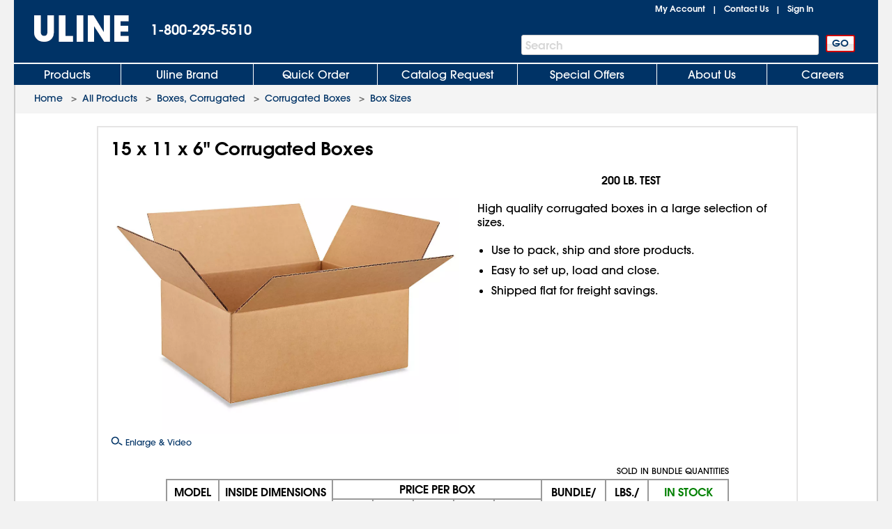

--- FILE ---
content_type: application/javascript
request_url: https://www.uline.com/VdxqqbQjicAoFY-c_Q/S1LOSLfVVQXLGQ9a3t/JnAvJhNA/HjguX/nw7NyYB
body_size: 177572
content:
(function(){if(typeof Array.prototype.entries!=='function'){Object.defineProperty(Array.prototype,'entries',{value:function(){var index=0;const array=this;return {next:function(){if(index<array.length){return {value:[index,array[index++]],done:false};}else{return {done:true};}},[Symbol.iterator]:function(){return this;}};},writable:true,configurable:true});}}());(function(){xI();PTH();QDH();var EP=function(SP,k9){return SP>>>k9|SP<<32-k9;};var x4=function(qF,kF){return qF in kF;};var kl=function(Xc,hN){return Xc<hN;};var OO=function(){return RO.apply(this,[w5,arguments]);};var QC=function(VO){var sF=1;var WX=[];var KG=XZ["Math"]["sqrt"](VO);while(sF<=KG&&WX["length"]<6){if(VO%sF===0){if(VO/sF===sF){WX["push"](sF);}else{WX["push"](sF,VO/sF);}}sF=sF+1;}return WX;};var xX=function zC(mB,EG){'use strict';var qj=zC;switch(mB){case m7:{return this;}break;case pp:{var DJ=EG[P5];var xO=EG[k0];var ms=EG[A5];OY.push(RG);try{var f9=OY.length;var SX=Is({});var p9;return p9=HQ(pp,[CG(typeof NC()[bX(vB)],xF('',[][[]]))?NC()[bX(sj)](TG,pY,Kc):NC()[bX(Nc)](VT,TJ,AY),NC()[bX(EB)](MU,qJ,PX),CF(typeof qO()[QO(MY)],xF([],[][[]]))?qO()[QO(Ys)].apply(null,[GU,tB,b7]):qO()[QO(zU)](GG,rF,QB),DJ.call(xO,ms)]),OY.pop(),p9;}catch(cF){OY.splice(qN(f9,cX),Infinity,RG);var LC;return LC=HQ(pp,[CG(typeof NC()[bX(Ys)],xF('',[][[]]))?NC()[bX(sj)].call(null,nN,EB,vC):NC()[bX(Nc)].apply(null,[VT,zY,AY]),fY()[F9(bj)].call(null,rj,LF,MX),qO()[QO(Ys)](nQ,tB,b7),cF]),OY.pop(),LC;}OY.pop();}break;case c1:{OY.push(m4);this[xj()[Ul(kQ)].apply(null,[AF,G4,Bl])]=Is(OU[qJ]);var qs=this[CG(typeof NC()[bX(Os)],xF('',[][[]]))?NC()[bX(sj)](YB,G4,bQ):NC()[bX(kN)](YU,LB,Ms)][OU[qJ]][fY()[F9(z4)].apply(null,[Ql,TX,WY])];if(CG(CG(typeof fY()[F9(fN)],xF([],[][[]]))?fY()[F9(Es)](FN,TQ,sU):fY()[F9(bj)](VG,LF,AP),qs[NC()[bX(Nc)](AQ,kQ,AY)]))throw qs[qO()[QO(Ys)](dY,tB,tO)];var hJ;return hJ=this[fY()[F9(DX)].call(null,vU,bl,IB)],OY.pop(),hJ;}break;case Op:{var Rl;OY.push(EJ);return Rl=J4()[JQ(dO)](jl,Nc,QP,rl),OY.pop(),Rl;}break;case pH:{return this;}break;case mT:{var vF=EG[P5];var bG=EG[k0];var TP=EG[A5];return vF[bG]=TP;}break;case Qd:{var Ns=EG[P5];var SY;OY.push(Sj);return SY=HQ(pp,[NC()[bX(CN)].apply(null,[vU,Is([]),Es]),Ns]),OY.pop(),SY;}break;case H5:{var ll=EG[P5];OY.push(RX);if(CF(typeof ll,CG(typeof Yl()[V9(Es)],xF('',[][[]]))?Yl()[V9(cX)].apply(null,[Is({}),XU,cJ,Ys]):Yl()[V9(nP)](bl,Tj,T4,hI))){var QF;return QF=NC()[bX(qJ)].call(null,Yj,Ol,KQ),OY.pop(),QF;}var cB;return cB=ll[fY()[F9(zY)](mj,cj,Tc)](new (XZ[NC()[bX(Ys)].apply(null,[bM,Is(Is({})),NP])])(CG(typeof qO()[QO(xs)],xF('',[][[]]))?qO()[QO(zU)](Is(Is(cX)),hC,kU):qO()[QO(JU)].call(null,JN,GO,gU),CG(typeof Yl()[V9(kN)],xF([],[][[]]))?Yl()[V9(cX)](WY,pY,IU,O9):Yl()[V9(pF)](DX,Is(Is([])),Ls,FX)),fY()[F9(nF)].call(null,jh,ds,kN))[fY()[F9(zY)](mj,cj,dO)](new (XZ[NC()[bX(Ys)].apply(null,[bM,AN,NP])])(CF(typeof qO()[QO(nP)],xF('',[][[]]))?qO()[QO(d9)].apply(null,[dO,GG,DH]):qO()[QO(zU)].call(null,Is(rc),jF,Gj),Yl()[V9(pF)](M4,Is([]),Ls,FX)),HB()[TN(Ws)](cY,qJ,Os,Ys,Tj,ps))[CG(typeof fY()[F9(jl)],'undefined')?fY()[F9(Es)].apply(null,[s4,Hl,UQ]):fY()[F9(zY)].call(null,mj,cj,JU)](new (XZ[CF(typeof NC()[bX(zO)],'undefined')?NC()[bX(Ys)].call(null,bM,Is(Is(rc)),NP):NC()[bX(sj)](bY,Is(Is({})),Vj)])(qO()[QO(pF)].call(null,fN,wX,JX),Yl()[V9(pF)](Nc,Is({}),Ls,FX)),xj()[Ul(m4)](YT,GO,ZY))[fY()[F9(zY)].call(null,mj,cj,w4)](new (XZ[NC()[bX(Ys)].apply(null,[bM,IB,NP])])(Yl()[V9(IB)].apply(null,[nP,DX,XU,Ap]),Yl()[V9(pF)](Is(Is([])),Is({}),Ls,FX)),X4()[wN(mP)](qJ,ps,lO,Ys,sj))[CG(typeof fY()[F9(bj)],xF('',[][[]]))?fY()[F9(Es)](Bj,vP,Is(Is(rc))):fY()[F9(zY)](mj,cj,QY)](new (XZ[NC()[bX(Ys)].call(null,bM,d9,NP)])(xj()[Ul(Ms)](QB,RC,M4),CF(typeof Yl()[V9(qY)],xF([],[][[]]))?Yl()[V9(pF)](ds,cj,Ls,FX):Yl()[V9(cX)](QY,KN,R4,WU)),qO()[QO(IB)](Ol,Tj,jY))[fY()[F9(zY)](mj,cj,w4)](new (XZ[NC()[bX(Ys)].apply(null,[bM,d9,NP])])(Yl()[V9(zQ)].call(null,Is(Is({})),ZY,tw,tE),Yl()[V9(pF)](jl,Is([]),Ls,FX)),X4()[wN(Gt)](qJ,ps,kv,JU,TX))[fY()[F9(zY)].call(null,mj,cj,zY)](new (XZ[NC()[bX(Ys)].call(null,bM,Is(Is({})),NP)])(CG(typeof J4()[JQ(Es)],'undefined')?J4()[JQ(Es)](sU,mV,Bz,g6):J4()[JQ(YR)](cj,zO,sL,hk),CG(typeof Yl()[V9(fV)],xF([],[][[]]))?Yl()[V9(cX)].apply(null,[Is(cX),Pw,mw,tO]):Yl()[V9(pF)](Os,Is(Is(cX)),Ls,FX)),fY()[F9(sU)](tT,wk,GU))[fY()[F9(zY)](mj,cj,Ol)](new (XZ[NC()[bX(Ys)](bM,Is({}),NP)])(NC()[bX(Kn)](rV,YR,rc),CG(typeof Yl()[V9(G4)],xF('',[][[]]))?Yl()[V9(cX)](Is(cX),Vb,Sb,Kb):Yl()[V9(pF)](Es,JU,Ls,FX)),xj()[Ul(zm)].apply(null,[wI,NA,Ol]))[xj()[Ul(Kn)].call(null,CZ,r8,zO)](rc,MY),OY.pop(),cB;}break;case kI:{var Yw=EG[P5];var VV;OY.push(Z6);return VV=Yw&&Mq(CG(typeof fY()[F9(cK)],'undefined')?fY()[F9(Es)](Mt,Bq,X8):fY()[F9(nQ)](mh,EB,nb),typeof XZ[fY()[F9(mP)].call(null,LR,Nc,cX)])&&CG(Yw[CG(typeof fY()[F9(Xm)],'undefined')?fY()[F9(Es)].call(null,Yj,Et,dO):fY()[F9(NP)].call(null,TZ,w4,bJ)],XZ[CG(typeof fY()[F9(bQ)],xF([],[][[]]))?fY()[F9(Es)](zQ,Q8,fN):fY()[F9(mP)].apply(null,[LR,Nc,A8])])&&CF(Yw,XZ[fY()[F9(mP)](LR,Nc,zO)][qO()[QO(qJ)].apply(null,[qJ,Ol,dI])])?CG(typeof X4()[wN(EB)],xF([],[][[]]))?X4()[wN(Tc)].apply(null,[TG,Dz,Mv,sU,Vb]):X4()[wN(YR)](zO,Gk,Kv,Is({}),MX):typeof Yw,OY.pop(),VV;}break;case HH:{return this;}break;case A5:{var hq=EG[P5];var xx=EG[k0];var Aq=EG[A5];OY.push(Z8);hq[xx]=Aq[qO()[QO(Gt)].apply(null,[GU,zR,hA])];OY.pop();}break;case Q:{var zv=EG[P5];OY.push(Sb);var Q6=XZ[NC()[bX(dO)].call(null,xd,YR,LV)](zv);var Mf=[];for(var lf in Q6)Mf[NC()[bX(NP)](BW,pK,Tc)](lf);Mf[X4()[wN(Nf)](LV,LD,Qb,KN,Nc)]();var mf;return mf=function bn(){OY.push(zf);for(;Mf[CF(typeof qO()[QO(PX)],'undefined')?qO()[QO(rc)].call(null,nP,LV,mv):qO()[QO(zU)].call(null,CN,Cn,l8)];){var Bt=Mf[NC()[bX(hV)](WV,Is(Is(rc)),QY)]();if(x4(Bt,Q6)){var vf;return bn[qO()[QO(Gt)](cj,zR,Tz)]=Bt,bn[xj()[Ul(kQ)](IU,G4,Dt)]=Is(cX),OY.pop(),vf=bn,vf;}}bn[xj()[Ul(kQ)](IU,G4,qY)]=Is(OU[qJ]);var Ov;return OY.pop(),Ov=bn,Ov;},OY.pop(),mf;}break;case Yr:{var Mm=EG[P5];var E6=EG[k0];var tm;OY.push(On);return tm=xF(XZ[xj()[Ul(qJ)](jw,rb,Is(cX))][CF(typeof qO()[QO(bj)],xF('',[][[]]))?qO()[QO(zQ)](nb,cn,PK):qO()[QO(zU)].apply(null,[DX,n6,hK])](SR(XZ[CG(typeof xj()[Ul(Gt)],xF([],[][[]]))?xj()[Ul(X8)](Vf,KJ,AY):xj()[Ul(qJ)](jw,rb,GU)][Yl()[V9(WY)].apply(null,[Ms,Is(Is(cX)),ds,VJ])](),xF(qN(E6,Mm),cX))),Mm),OY.pop(),tm;}break;case FZ:{var Zm=EG[P5];return typeof Zm;}break;case B1:{OY.push(Vk);this[xj()[Ul(kQ)](b7,G4,Vb)]=Is(rc);var Xb=this[NC()[bX(kN)].call(null,A6,Qb,Ms)][rc][fY()[F9(z4)](t6,TX,qY)];if(CG(CF(typeof fY()[F9(zQ)],xF('',[][[]]))?fY()[F9(bj)].call(null,Vw,LF,Ws):fY()[F9(Es)](OK,GA,f8),Xb[CF(typeof NC()[bX(XA)],'undefined')?NC()[bX(Nc)].call(null,PU,Is(Is(rc)),AY):NC()[bX(sj)](zt,AN,mk)]))throw Xb[qO()[QO(Ys)](rc,tB,Rj)];var Cq;return Cq=this[fY()[F9(DX)].call(null,IP,bl,kN)],OY.pop(),Cq;}break;case m5:{var tV=EG[P5];var dn=EG[k0];var RK;var Dn;OY.push(m8);var Ym;var dR;var mn=NC()[bX(Ws)](pP,Qb,GU);var Fv=tV[xj()[Ul(Nf)](nJ,Xm,Is({}))](mn);for(dR=rc;kl(dR,Fv[CF(typeof qO()[QO(mP)],xF('',[][[]]))?qO()[QO(rc)](Is(Is(cX)),LV,A4):qO()[QO(zU)].apply(null,[dY,gq,dV])]);dR++){RK=Tn(Rw(gf(dn,Tc),vd[X4()[wN(cX)](Gt,Fq,w6,A8,YR)]()),Fv[qO()[QO(rc)].apply(null,[Is(Is(cX)),LV,A4])]);dn*=vd[xj()[Ul(dO)](jG,bJ,Is([]))]();dn&=OU[NP];dn+=OU[sj];dn&=OU[zO];Dn=Tn(Rw(gf(dn,Tc),OU[zU]),Fv[qO()[QO(rc)](Gt,LV,A4)]);dn*=OU[LV];dn&=OU[NP];dn+=OU[sj];dn&=vd[fY()[F9(Zf)](hY,XA,Pw)]();Ym=Fv[RK];Fv[RK]=Fv[Dn];Fv[Dn]=Ym;}var bL;return bL=Fv[fY()[F9(pK)].apply(null,[Wm,X8,xv])](mn),OY.pop(),bL;}break;case F:{var GV=EG[P5];OY.push(q6);var x8=XZ[CG(typeof NC()[bX(UQ)],'undefined')?NC()[bX(sj)](Lt,Nk,tk):NC()[bX(dO)].call(null,ZK,Vb,LV)](GV);var b8=[];for(var Wn in x8)b8[NC()[bX(NP)](xw,Is(Is(cX)),Tc)](Wn);b8[X4()[wN(Nf)](LV,zV,Qb,DX,fN)]();var Gb;return Gb=function Yz(){OY.push(MV);for(;b8[CF(typeof qO()[QO(AN)],xF([],[][[]]))?qO()[QO(rc)](Os,LV,ws):qO()[QO(zU)](Is([]),wq,pV)];){var PL=b8[NC()[bX(hV)].call(null,Vh,Is({}),QY)]();if(x4(PL,x8)){var tt;return Yz[qO()[QO(Gt)](pK,zR,jB)]=PL,Yz[xj()[Ul(kQ)].call(null,Ks,G4,wf)]=Is(OU[cX]),OY.pop(),tt=Yz,tt;}}Yz[xj()[Ul(kQ)](Ks,G4,kQ)]=Is(OU[qJ]);var fR;return OY.pop(),fR=Yz,fR;},OY.pop(),Gb;}break;case V:{return this;}break;case Jp:{OY.push(fm);var Vq;return Vq=CG(typeof J4()[JQ(Gt)],xF([],[][[]]))?J4()[JQ(Es)](TJ,OR,hn,QL):J4()[JQ(dO)].call(null,X8,Nc,qw,rl),OY.pop(),Vq;}break;}};var sx=function(Mb){if(Mb===undefined||Mb==null){return 0;}var OA=Mb["toLowerCase"]()["replace"](/[^0-9]+/gi,'');return OA["length"];};function PTH(){F=! +[]+! +[]+! +[]+! +[],pI=+ ! +[]+! +[]+! +[]+! +[]+! +[]+! +[],kh=+ ! +[]+! +[]+! +[]+! +[]+! +[]+! +[]+! +[],mT=[+ ! +[]]+[+[]]-+ ! +[]-+ ! +[],A5=! +[]+! +[],rZ=[+ ! +[]]+[+[]]-[],P5=+[],p0=[+ ! +[]]+[+[]]-+ ! +[],DD=+ ! +[]+! +[]+! +[]+! +[]+! +[],tM=+ ! +[]+! +[]+! +[],k0=+ ! +[];}var lV=function(L8,fw){return L8^fw;};var Fb=function(VR){var lR=VR[0]-VR[1];var xb=VR[2]-VR[3];var VK=VR[4]-VR[5];var b6=XZ["Math"]["sqrt"](lR*lR+xb*xb+VK*VK);return XZ["Math"]["floor"](b6);};var Sw=function(){return RO.apply(this,[P5,arguments]);};var xF=function(Eb,Xf){return Eb+Xf;};var k8=function(){Kt=["\x6c\x65\x6e\x67\x74\x68","\x41\x72\x72\x61\x79","\x63\x6f\x6e\x73\x74\x72\x75\x63\x74\x6f\x72","\x6e\x75\x6d\x62\x65\x72"];};var IA=function(){var TV;if(typeof XZ["window"]["XMLHttpRequest"]!=='undefined'){TV=new (XZ["window"]["XMLHttpRequest"])();}else if(typeof XZ["window"]["XDomainRequest"]!=='undefined'){TV=new (XZ["window"]["XDomainRequest"])();TV["onload"]=function(){this["readyState"]=4;if(this["onreadystatechange"] instanceof XZ["Function"])this["onreadystatechange"]();};}else{TV=new (XZ["window"]["ActiveXObject"])('Microsoft.XMLHTTP');}if(typeof TV["withCredentials"]!=='undefined'){TV["withCredentials"]=true;}return TV;};var ZL=function(){return RO.apply(this,[Op,arguments]);};var rA=function(){pf=["\x6c\x65\x6e\x67\x74\x68","\x41\x72\x72\x61\x79","\x63\x6f\x6e\x73\x74\x72\x75\x63\x74\x6f\x72","\x6e\x75\x6d\x62\x65\x72"];};var Sx=function(MA){return void MA;};var Yv=function(){Tk=["\' P5r","\x07\'^Z(I`!6]<Ro",";J6","\f","+2H\nO6","\'H($H","K;6","9M=T\x40","\t\"\\\'",";\n","\x009^(#\r8]","-\t\x40#Y","\bnC\b$O","\f_5 ns#\b\"1H","hAy","K&Y","v__o=\f\f[waA`R4","&!ONP","m\'\bY2[m304[ E","(TE","DM7L\x3fa]\x079H","\rA\"T",".","I*\t\x00J%","\\<_","ZZEA$^k\r,O;","LBm","$R0","(\b7J:TF^;&%i E\x07\t3=LZJ","U/8W6%\\&X(","7n|8y8mq#+&\"1c","\'PG\f","$J9UF\f\x3f","<T|","=\b\x409c\x40\f","\b\n","|Gd`|<}VOB\bq<`Si2[4",">K;,","2N;aU(Ir6~\bf0.$Y5FP!M3A6SQ\rmk67zf!nOu^]","S#\b&1T3_[!\b","j9E]\f>","N0TX\x3f","5o","\f.","+U","#P\x3f;\t%J<D","V\"Y","Z\"","G2Rg\"K\n0#\x40,X*","!\v2N;R\t-7_|l","ZW5","G>d(","\b\"!H","gx",";\x40(^(","","RUE","$W6\'6CoT\'\b$:]J*\f","4K\x3f",".W\x3f#\vF\"R)\t3","o^\vSR&\vP9[g\b|D;c\n\n\ffTCY#N:AP\x40rz(0.\v","]#","\x07)N3^\'D,H4$`\x3fQ%&\v\x3f_Ea\tJ","","G)\f","73K","\r\x3f[2C\x40\x3f","6G]^3%#","\v","+7%V","\"\"\biqJd","","^ &\x3fY","\b[\'\vY","\f","\'^5\b( E","!;N]","9Z\"R4%>Y","HL+\v5\x409RF(U9;","c\f/~\"tMwh*Y#&>&EK(C#A#PZ\f\x3f","0!P","!^.6%l B(\b","\x409T",",7EY",")\\2_",")p TP$M\x3f0&$L=^6\b4IJ","^[-2\"l\x07TF*\"U4\'#F Y","DQ5.( 0J%rZ\x07(X.+9","(\t+>","JL*","\v[8C","&,\f\x3f^[\n,H.","\x07\\8[>G\n\"_\x3fY*","#XK%X\x00Q\fH#,W*T3\b( ","U\x00!^>\t%n\x3fu\',=Z","$_6Y(5\r]MW;\rp=B)X,_\x3f&","\f","","F\f<N\x3f1\rJ+^\'7\"+oZJ*=\x00\\$",")","Fn=\nY2","O\x40N","]>GF","57[ZJ*,\x404^|\b#_6\'\v","[*","#1cMQ\fI6\x40D.a/1Cd\x3f%=P","D","I\x3f#.|;V2","d\'\n\x40+B*","K\"\\M","=zK\t7n","_Q&62\x3f","*\r#_uki h","\x3fO.","\">Hp","K","<\x404\b","D","&","","R","\x3fU","Y6_2","cQ%F","3N;Vk*3W[EQ.Q\tJ"," 4","F9_F!(R=*\r","J \b*\f","<L","Dv","M\"XP9\"H.#N"," \t+>u",";J","\v$[.[*(5;[LL",":;R**7HP","( QE","=N(","]\x00X\x40","A",")1PM[<","\f&G8_z Y\x3f0*2]9^%","$g*V6/.(Y:\x40S&\b","^I6,#F9Rf(6Y+\tC","/-g&S\")","tS\fmkYF*\x40#","G(Z1\'\v","%#y ^%4","\\fA","T:Y*3p\"c\'H\x40J","^6\'2A;~\"(>\"Y","(\x3fLLJ*","${&Z#2&7JJ&\n",">\'#","\\XQ8Ok#F9R","Z","4J&[","\"&~]J*","L4TQ\"V\x3f6%","W6V","\t)9","\"&l[_\"\b","_;XU$T4m6Y.D%.\"H","j07RL","l3,8X<\v#;]VyR.\x40&C\"V[]\x07m#,:F,\n)9:\x40\\=","u*j\vh9\ty$ll+9!\':","J#tQ(U.1;.a.Z#"];};var fq=function(){return RO.apply(this,[K7,arguments]);};var qv=function(){return FR.apply(this,[p0,arguments]);};var kn=function(){zK=["*","+(\x07 >0\"","$\t","(633","79E8!.","#=9P#-)\n\'","\x07%3!:f4-:<1)","1X:","$\x3fQ2","\x07-","&$L","\b\v&T.6#/\v+90\x3fR\b0","\x0739 ",">:6%","\x07>\"3 z5!)<","%B","0#41\n\\20+<\n9 ","6%,\x00","p\b","-9\v\n\x003!&\bZ%!.\n\'","#)/\f","\';","8","K","P0w","5=","$4>\'3","%=\x0010#","\nh","{","Qd=3I{W=Sx","8u#\x00>:\n",";9Y2O+$\bZ$*>:v.\\3\n+j#%","","5++","69L","e","26\tg|\v\t(\r56\'t\x07\v:\";[\x07214&9o.y)4O$\x40x\x407:Q<D$\x40= \x40t70;06A!\"09w\x07\f+P8\x07\'+% 1w.e\t\"($A\"7:\\>\b;2%\x405$5*B(\r\b\t\"\x3f[\x072%&6d\x404.#\t2;6,DG9t.\f;7#/ 9t.\x073=Z7[\x072=\r9t%.9\t!5\x07<!9|3(},+0$ 1w.>2\x3f5\x07\"6H.+p\"8%\x0726\x004a\x07\t4.\x07:x2D\x40\v2;5\x00\"\"\r2D\x40\v:\";[\x072=y9t>\t4+[\x072-$M[3(,=\t15\x07B\f$=t.\bT\t.\x072=`t>\t4+[\x072\x07=5>L]}!6<D%25>\x079w%,\t\"0\bCC\'\x079v6\"=\t*B.\x072=b)v.\v\t,\v\x07\x071;o\x00os\t2;6\x0726,\x40t\fp\"8%\x07269$a\x07\t+4\x077O:Lo.e\t\"0#6!9v\r(=\t*\t[\x072=09t\x07\b*\v5\x07&/l:d.\x00/86\x00B&7e\t\"0\"6=,\x40t3p\"9864B&7e\t\"00\v6=,\x40t\'{p\"986d,B-/\v\t\rE2tp\";[\x071N\x3fd6^8\'Q$\x07%6H5\\2+\r7\f\"+-d\x00+32;7&/ t+:\";.\x072-02E5 #\t2;64038&9o.\bB5+9$56Y4.#\t2;6\"60d\x40\r(}y;1F\x3f5e9w\x07+P(%%7e9t%.\t\"  \";=\'6;\\>\b2;74$$t\nz+A>0Yb\n\t\"0%%6\x079v\'9\t!5\x07-\r1=t=/\v\t\r~26\r2o3\v2;6>=o.;56&9o.7B5+9 64.#\t2;6\"6, B$\t\v2;7A# t\x07\tP6\x071:.s\x07\r*$,\x40%87=o.+L\f\x0726c.\v\tC\"6,-o.+\r;5426\r2a\r+|\v\n+8E%A 1t.\";5\x07Gx=M>\t3.\x072=<\x40t<&*D\';6\x079v\\9+\"\x3f\x07264.\v\tP\vC\"6,-o.+\r;5426\r2a\r+|\v\n+8E%A 1t.\";5\x07G$q>\tP0\x07\"69q[|\t\"0,%&9tu\t\";>!9v\b=\t*\t[\x072=c9t>|\v\t\f~24!9v\x00\'\b=\t*\t[\x072=\x079t>|\v\t\r\r~24!9v4\'\b=\t*\t[\x072=\x079t>|\v\t\b+\f~24!9v\\\x00=\t*\t[\x072=.09t>|\v\t5>\x07:x2|\x3f\v;5\"6\r,4B+|\v\tQ(\"\x00\x079|\r(} ,4K$&xI_4\",$,2$4!#M4.#\t2;6\"61<B$3\f:\"Q\x07\x00\x00# Y>\t\'2\x071I]3(#e\t\"0%+6&9o.;(6\rdAO4.#\t2;6\"64B$3\t2;7 w%.59\tJ.\x072%\r*Z\x07\r+<4N#7:\\>\v\r5\"6\x00>6+|\v\n4 \x07$AN.7:\\>\b}15\x07.l;F3\v2;1$1g5\x40t\'\n2+\r(\x074>\x3fF3\v:\"1\x07\x071I]3(#e\t\"4$\x40 1w.\b&2;7721&;F3\v2;=%41.7d.5#\t2;7\"60B$3\b~!5\x07.\x00>t,3p\"8%\x0726>t#2\";5$$\x079v2+e\t!(+%6.A\r8qz+S0A419\x00;>A\r7\b*;5\x0726x\x00>\v\t\vBM\"674B)\v\t\",B\"62d.\f&W\t.\x072=c\x40t%0>!\x00Az_\f+\"<\x0726.B%.=9*J.\x072=\x079t.\v\n\t.\x072=c>t}5;5\x072/\x00=.t#=;<1-\x00.f7\b*;5\x0726%`W>\t\'2\x071:\"T%.\t\"  \";=\'6;\\>\b2;77<$t\nz+A>=o.2)(\r5\"6e*L68q$\x3f5\x07/;\x079v\\\x00=\t!5\x07 &9o.x436\x0722\r2o\t\"0.\v6\x079v\x00;9\t!5\x07%\x07>\x079w>\t+\t2\x078\x00\x079v4e\t\" \x07$B90B9r2\t\";5`!9w-/\v\t\r3\fs!81Mo.\x07\";5 $\x40t=p\"9\x07:)B\v\t\";=!9v_w=\t*\t[\x072=09t>|\v\t\r2~24!9v\r=\t*\t[\x072=$09t>|\v\t~26\r2L=/\v\t+%22\r2}\t\v2;7A&\r2a\r+|\v\n$g59w>\t\'8\x07%22x\b_6(3QC&1g7:\\>\v2;7C/ t :\"9\x07\x00\x079|4(3+Q,>$%>\x079v>\tS-\"671o.\x07M\"61 B-/\v\t\bO=\"6f.z>\tSH\x07\x078\x00&9o.,=;0&\"01w.9\tSN.\x072=2\f>\t\"\x0718L>\t\'\x3fM\"6f Y>\tSH\x07\x078\x00&9o.,=;0&\"01w.9\nSN\"66 B-/\v\t466.\x40\r\\%+\"\x3f.\x072=$t\'{2;7#6!7t>4<D\'7Od>\\4\\\v\x3f5\x07$\x00\r2[\x3f\v2;7A&\r2[$3\v:\"\v\x07\x071:]4\n&4OD2\'t>4<D\'7Od>\\4\\\v\x3f5\x07+6\x079v\b&2;7\t; \x40o.*+7269\x40.\t\"<%~26\r2M6-/\v\n\r$%!0,\x40t(>4\x07\'Oe67z+4\x07 $t\nz+A>=o.\r5\"6e*L68q$\x3f5\x07\"\r2|\x3f\v:\";[\x072= y9t>\t%+[\x072-$M[3(,=\t15\x075\f$=t.\x00T8674B-/\v\t466.\x40\r\\%+\"\x3f.\x072= `t>\t%+[\x072-=5>L7=\t$36\x0720$~%.\t\"+=-\x403(\r\b\t\"0\x07\"674B-/\v\t4\"672B=/\v\t5>\"69t=/\v\t\r8,.2=9|\'\x07/\v\t7\r\"6-o.;5,B6D>\r,Q4Nd!95x)4\"4N.\x079t.&:QM3\tO;\vo.e\t\"<\"60B&os>55\x072\x079t8<\t\";6*\x00:\x079v+>2\x3f5269.;522Jj","685+L9,/;\n\t\'64<F\x3f","2 5w.(!>\b+\x006\'=","\b0\x3f\v","<",":\n)%:","#\x07","\b\',",")27\"","8\'&!\x00","+%9\r[#","\'<7","4\x07%8\v\f\x07\x07","\x07%33\f","466:","!9;","!\n*.\'H","\n3;$","7\""," ","6","","<\vP","F ","#8&","\'5$\vP++<","7!3\x07E7\"C2","\x00*&\'(",")","\t\x00)01","$A\"*","8&V\x3f","\x07#","6\f\'/$\b298Y\"\v-$/$\b0.","Q\'"," />\n6","\'5%\vB8 ","2#","1;5\rF",")"," &3","65","07\fTz\r)+#N\b*3","%\fZ%\n/*4#\'67=[0*<)-)","3#1$A8","68","%58Z:","\'+<\x00","58Z#O\'+$Zf6\'%XT$O%j.29","~+=/","-:G:","","\"3\x3fF\n*-<\v","*6 \x3f[","Z","%\f\x00.","2\"\'$3\nv6!","7\\00%:","98. 9 >F>","\n*.",":1","<C6**+*","+0>\n\t$> /]6#/","=;\rY","{u{r",":32&","&G$\n\r$<","S8);/\x07","+%","\vA2(> 3!58E\"%>!\f","#&3A","\b!>\x00*$$B$\n6)","\v]6!.\f\b#>98\x3fP6%:","V5$;$\'Q6%hr","1>:\x00E%\n79!\f&#\x00; ","1","\x3f(",",(;5%\fb6-8\t2","=8\vP%/8#9 M#","Z3\n(","T#\f,\x07-\x07","0\n0g)\b","35\"","\f(#+\b","!18\f","8\n","F%\f %+","","k","$ecH","6!:\f+=;\bT\'1$","d\nD","09Pw.\'8\'\x00"," 4 \x3f[wG#/<CSK%#18\fb> %\x3fK&\\Z^w\b-Pi9O\x3fy5JET(6 \x3fPw\f+.-\x3f\'/W\n\b+","$ 7^\n*","","=!\r1 8$3=G%\x006","6\x00","48","7{}R",".C","94","<\f\x3f#9 ","B3","-(:","6:2X:\r","+$","#!1\fP:",".<\x07\"G6\b!=\f95:","\"5","\x07293","_4/\n\n\'\x00","\x0735;","Yw","5\nL\'+","~","\fX6*-5\x07","-\"",")#;","\r/#;$(P%-9;\n5","2 ","!(v.","#`<e","G\f\f\x00i\x00d3Rw7-",")%\'83\fP","M2\f1>!\r","1 [##-\'!8)#&\x3ft\"+:\'","\x07\x3fC2(#/\vT0y","G20/\r#","!%Q<\f/))<","2C>\f!g!\r","5;.e\x07d9\",$\"N\x3f-DDa\'r/ 5\v#\"\\b\"y"];};var bv=function(Rt){try{if(Rt!=null&&!XZ["isNaN"](Rt)){var Ut=XZ["parseFloat"](Rt);if(!XZ["isNaN"](Ut)){return Ut["toFixed"](2);}}}catch(YK){}return -1;};var CF=function(kL,Zq){return kL!==Zq;};var jf=function Zw(Nt,l6){'use strict';var xJ=Zw;switch(Nt){case jT:{var gb=l6[P5];return typeof gb;}break;case k0:{var jK=l6[P5];var PR=l6[k0];var x6=l6[A5];OY.push(zq);jK[PR]=x6[qO()[QO(Gt)].call(null,ML,zR,UV)];OY.pop();}break;case Pd:{var T8=l6[P5];var Pv=l6[k0];var QR=l6[A5];return T8[Pv]=QR;}break;case d1:{var pt=l6[P5];var Vv=l6[k0];var Hb=l6[A5];OY.push(Kv);try{var HR=OY.length;var Bv=Is({});var vk;return vk=HQ(pp,[CG(typeof NC()[bX(LV)],xF('',[][[]]))?NC()[bX(sj)](xt,Pw,z8):NC()[bX(Nc)](w9,AP,AY),NC()[bX(EB)](Y6,Tj,PX),qO()[QO(Ys)](Zf,tB,DK),pt.call(Vv,Hb)]),OY.pop(),vk;}catch(xm){OY.splice(qN(HR,cX),Infinity,Kv);var Ik;return Ik=HQ(pp,[CG(typeof NC()[bX(GG)],'undefined')?NC()[bX(sj)](D8,Is([]),vJ):NC()[bX(Nc)](w9,Is([]),AY),fY()[F9(bj)](vK,LF,Ws),qO()[QO(Ys)].apply(null,[Rb,tB,DK]),xm]),OY.pop(),Ik;}OY.pop();}break;case P5:{return this;}break;case dp:{var sw=l6[P5];var Cm;OY.push(Df);return Cm=HQ(pp,[NC()[bX(CN)].apply(null,[V8,EB,Es]),sw]),OY.pop(),Cm;}break;case tp:{return this;}break;case HH:{return this;}break;case rW:{OY.push(vm);var sv;return sv=CG(typeof J4()[JQ(pK)],xF([],[][[]]))?J4()[JQ(Es)].call(null,QY,d6,fx,U8):J4()[JQ(dO)].apply(null,[nQ,Nc,Wz,rl]),OY.pop(),sv;}break;case I:{var vv=l6[P5];OY.push(j6);var XL=XZ[NC()[bX(dO)](NL,f8,LV)](vv);var wJ=[];for(var Gm in XL)wJ[NC()[bX(NP)](MV,JN,Tc)](Gm);wJ[X4()[wN(Nf)](LV,Dv,Qb,JU,ds)]();var d8;return d8=function Ex(){OY.push(rw);for(;wJ[qO()[QO(rc)](pK,LV,UB)];){var SJ=wJ[NC()[bX(hV)].apply(null,[O8,sj,QY])]();if(x4(SJ,XL)){var Um;return Ex[qO()[QO(Gt)](KN,zR,jL)]=SJ,Ex[CF(typeof xj()[Ul(MX)],xF('',[][[]]))?xj()[Ul(kQ)].apply(null,[vN,G4,Es]):xj()[Ul(X8)](bx,bA,XU)]=Is(cX),OY.pop(),Um=Ex,Um;}}Ex[xj()[Ul(kQ)](vN,G4,kN)]=Is(rc);var JK;return OY.pop(),JK=Ex,JK;},OY.pop(),d8;}break;case pp:{OY.push(Dx);this[xj()[Ul(kQ)](Vl,G4,nP)]=Is(rc);var gt=this[NC()[bX(kN)](dj,KN,Ms)][rc][fY()[F9(z4)](rn,TX,xs)];if(CG(fY()[F9(bj)].call(null,MV,LF,Is(Is({}))),gt[NC()[bX(Nc)](CB,Is(Is(rc)),AY)]))throw gt[CG(typeof qO()[QO(bJ)],xF('',[][[]]))?qO()[QO(zU)].call(null,sU,xK,qm):qO()[QO(Ys)](fV,tB,AO)];var JA;return JA=this[fY()[F9(DX)](tC,bl,Is(Is({})))],OY.pop(),JA;}break;case wd:{var P6=l6[P5];OY.push(xL);var G8;return G8=P6&&Mq(fY()[F9(nQ)](Nl,EB,Is(rc)),typeof XZ[CF(typeof fY()[F9(w4)],xF([],[][[]]))?fY()[F9(mP)](Nw,Nc,XA):fY()[F9(Es)].apply(null,[Gk,cv,Is(Is({}))])])&&CG(P6[fY()[F9(NP)](gQ,w4,M4)],XZ[fY()[F9(mP)].apply(null,[Nw,Nc,sj])])&&CF(P6,XZ[fY()[F9(mP)](Nw,Nc,m4)][CF(typeof qO()[QO(JN)],'undefined')?qO()[QO(qJ)](Dt,Ol,GN):qO()[QO(zU)](Is(cX),t6,fL)])?X4()[wN(YR)].call(null,zO,fm,Kv,zO,d9):typeof P6,OY.pop(),G8;}break;case n5:{var m6=l6[P5];return typeof m6;}break;case E2:{var SA=l6[P5];var Qq=l6[k0];var pz=l6[A5];OY.push(Qm);SA[Qq]=pz[qO()[QO(Gt)](TJ,zR,Fj)];OY.pop();}break;case jH:{var nt=l6[P5];var Rv=l6[k0];var ww=l6[A5];return nt[Rv]=ww;}break;case H0:{var J6=l6[P5];var mq=l6[k0];var RV=l6[A5];OY.push(Xx);try{var mt=OY.length;var Ew=Is([]);var Qn;return Qn=HQ(pp,[NC()[bX(Nc)].apply(null,[nO,C8,AY]),NC()[bX(EB)](In,Is(Is({})),PX),qO()[QO(Ys)](zQ,tB,bU),J6.call(mq,RV)]),OY.pop(),Qn;}catch(dv){OY.splice(qN(mt,cX),Infinity,Xx);var c8;return c8=HQ(pp,[NC()[bX(Nc)](nO,Is(Is({})),AY),CG(typeof fY()[F9(M6)],'undefined')?fY()[F9(Es)](rw,sb,CN):fY()[F9(bj)].call(null,FV,LF,fN),qO()[QO(Ys)].apply(null,[Kn,tB,bU]),dv]),OY.pop(),c8;}OY.pop();}break;case cH:{return this;}break;case RM:{var wn=l6[P5];OY.push(O9);var jv;return jv=HQ(pp,[NC()[bX(CN)].apply(null,[CR,nP,Es]),wn]),OY.pop(),jv;}break;case gI:{return this;}break;}};var xV=function(s6){if(s6===undefined||s6==null){return 0;}var Px=s6["replace"](/[\w\s]/gi,'');return Px["length"];};var GK=function(){return RO.apply(this,[Zd,arguments]);};var KL=function(){return RO.apply(this,[jT,arguments]);};var gf=function(Qf,wm){return Qf>>wm;};var wK=function(xk){return +xk;};var Is=function(s8){return !s8;};var Mq=function(Fx,lv){return Fx==lv;};var Y8=function(Fn,TK){return Fn>TK;};var Uz=function(Nv){if(XZ["document"]["cookie"]){try{var km=XZ["document"]["cookie"]["split"]('; ');var cb=null;var Ux=null;for(var hL=0;hL<km["length"];hL++){var hf=km[hL];if(hf["indexOf"](""["concat"](Nv,"="))===0){var NV=hf["substring"](""["concat"](Nv,"=")["length"]);if(NV["indexOf"]('~')!==-1||XZ["decodeURIComponent"](NV)["indexOf"]('~')!==-1){cb=NV;}}else if(hf["startsWith"](""["concat"](Nv,"_"))){var QV=hf["indexOf"]('=');if(QV!==-1){var YV=hf["substring"](QV+1);if(YV["indexOf"]('~')!==-1||XZ["decodeURIComponent"](YV)["indexOf"]('~')!==-1){Ux=YV;}}}}if(Ux!==null){return Ux;}if(cb!==null){return cb;}}catch(lm){return false;}}return false;};var RO=function HK(BL,Qw){var jn=HK;while(BL!=PT){switch(BL){case jH:{return [Nf,NP,Kf(Tc),Kf(LV),Kn,Kf(Es),Kf(zO),Tc,Kf(pK),dY,NP,Kf(Tc),Kf(GO),JU,XU,dO,Kf(Gt),Kf(AY),zY,sj,Kf(Tc),Kf(cX),sj,Kf(Tc),Kf(kN),fV,nQ,Kf(mP),Kf(zO),qJ,Gt,Kf(cX),Kf(zO),sj,zO,Kf(Ws),mP,Kf(Gt),Nf,Tc,Kf(dO),Kf(zO),nP,Kf(z4),pY,Kf(Nf),cX,YR,sj,Tc,Kf(LV),Kf(NP),Kf(zO),AP,Tc,Kf(dY),Nf,Kf(zU),Kf(sj),Kf(GU),fN,gv,rc,Kf(Ws),Tc,zU,NP,Kf(Ol),[LV],GU,cX,Gt,cX,Kf(qJ),zU,Kf(Nc),nQ,cX,Kf(zU),Kf(mP),Kf(GO),[zU],zY,[rc],cX,YR,Kf(LV),Kf(GO),KN,sj,sj,cX,Kf(gv),mP,Kf(Nf),qJ,Kf(hm),Kf(Kn),jA,AP,Kf(xR),Ql,zU,Kf(Gt),cX,mP,Kf(Vb),[LV],Pw,zU,Kf(GO),KN,[rc],cX,YR,Kf(LV),Kf(jl),Kf(Es),[zU],zQ,nQ,rc,Kf(nQ),GG,Kf(qk),Ql,Kf(mP),Tc,Kf(sj),Kf(qJ),nQ,Kf(cX),Kf(ds),w4,Tc,Kf(qJ),cX,Kf(Ol),wf,Kf(LV),dY,Kf(nQ),Kf(GO),fN,Kf(fN),DX,Kf(Tc),qY,Kf(Es),Kf(Nf),mP,Kf(zU),Kf(sU),DX,[rc],[zO],Kf(dY),Kf(WY),cX,Kf(dO),w4,Kf(Tc),Ws,Kf(Es),LV,Kf(Nf),Kf(z4),zU,Ws,Kf(gv),Kf(qJ),Nf,rc,Kf(XU),GG,Kf(LV),mP,zO,Kf(sj),Kf(qJ),rc,LV,Nc,Kf(nP),Gt,[NP],mP,Kf(gv),Zf,Kf(LV),dO,Kf(sj),Kf(nQ),Ws,rc,Kf(Nf),Kf(cX),qJ,cX,dO,Kf(sj),Kf(NP),Kf(cX),Kf(Tc),sj,Kf(Es),Kf(zU),mP,NP,Kf(zO),Kf(zU),Kf(cX),Kf(zU),Kf(Ws),zO,Kf(qJ),cX,dO,Kf(Es),Nc,Kf(qJ),Kf(mP),Es,NP,Kf(Es),dO,Kf(mP),Kf(cX),Kf(sj),Kf(zm),Ys,Ws,Kf(gv),Kf(cX),[sj],Kf(z4),Kf(sj),zO,Kf(Nc),sj,Kf(zU),Gt,Kf(qJ),Ws,Kf(fV),fV,Kf(sj),zU,Kf(nQ),zO,Kf(qJ),Kf(XA),CN,Kf(Es),[sj],Gt,Kf(Nc),nQ,Kf(sj),YR,Kf(pY),kQ,dO,[NP],[zO],Kf(pY),Nk,Kf(LV),Kf(Nf),nQ,Kf(Nf),zO,Kf(cX),Kf(mP),qJ,qJ,zO,Kf(cX),cX,cX,Kf(sj),nP,Kf(dO),Tc,Nc,Kf(cX),NP,cX,Kf(JU),kN,gv,Kf(gv),dO,sj,Kf(nP),Kf(NP),nQ,Kf(Ys),pK,Kf(Kn),m4,dO,qJ,Kf(Es),Kf(Ws),nQ,Kf(mP),dO,zO,Kf(qY),fV,Kf(Nf),cX];}break;case z0:{BL-=q0;return FR(cW,[jb]);}break;case tM:{return Bb;}break;case F0:{for(var U6=rc;kl(U6,hR.length);++U6){qO()[hR[U6]]=Is(qN(U6,zU))?function(){return HQ.apply(this,[bh,arguments]);}:function(){var GR=hR[U6];return function(ct,Tv,jz){var Vn=GK(MX,Tv,jz);qO()[GR]=function(){return Vn;};return Vn;};}();}BL-=Ud;}break;case vD:{for(var f6=rc;kl(f6,bR[kt[rc]]);++f6){X4()[bR[f6]]=Is(qN(f6,Tc))?function(){nn=[];HK.call(this,pH,[bR]);return '';}:function(){var MR=bR[f6];var NK=X4()[MR];return function(Yk,bK,xq,LL,Nz){if(CG(arguments.length,rc)){return NK;}var kw=FR.call(null,p0,[Yk,bK,xq,Tj,Tj]);X4()[MR]=function(){return kw;};return kw;};}();}BL=PT;}break;case ZW:{return nR;}break;case nD:{var kx=zK[ER];var wA=qN(kx.length,cX);if(Cb(wA,rc)){do{var Gx=Tn(qN(xF(wA,Em),OY[qN(OY.length,cX)]),Pb.length);var rq=PV(kx,wA);var fk=PV(Pb,Gx);jb+=S8(jT,[Rw(Tf(Db(rq),Db(fk)),Tf(rq,fk))]);wA--;}while(Cb(wA,rc));}BL=z0;}break;case gD:{BL=PT;for(var Wq=rc;kl(Wq,cL.length);++Wq){fY()[cL[Wq]]=Is(qN(Wq,Es))?function(){return HQ.apply(this,[AE,arguments]);}:function(){var wb=cL[Wq];return function(g8,Gv,Sq){var v6=pw(g8,Gv,Nc);fY()[wb]=function(){return v6;};return v6;};}();}}break;case f0:{gk=qN(Jf,OY[qN(OY.length,cX)]);BL-=k7;}break;case bD:{while(kl(Vt,Ib.length)){xj()[Ib[Vt]]=Is(qN(Vt,X8))?function(){return HQ.apply(this,[rZ,arguments]);}:function(){var xn=Ib[Vt];return function(Dw,Am,rz){var NR=ht(Dw,Am,YR);xj()[xn]=function(){return NR;};return NR;};}();++Vt;}BL+=Z7;}break;case Rr:{BL-=kE;return D6;}break;case OD:{return jV;}break;case U1:{return FR(LI,[Zk]);}break;case RZ:{if(kl(tA,N8.length)){do{var cw=PV(N8,tA);var MK=PV(Gq.zr,HV++);nR+=S8(jT,[Rw(Tf(Db(cw),Db(MK)),Tf(cw,MK))]);tA++;}while(kl(tA,N8.length));}BL+=KI;}break;case s2:{BL+=RD;if(kl(AK,Qz.length)){do{Yl()[Qz[AK]]=Is(qN(AK,cX))?function(){return HQ.apply(this,[tZ,arguments]);}:function(){var bk=Qz[AK];return function(kk,wx,EL,Cf){var Im=qK(zU,Qb,EL,Cf);Yl()[bk]=function(){return Im;};return Im;};}();++AK;}while(kl(AK,Qz.length));}}break;case YW:{while(Y8(kf,rc)){if(CF(vx[qb[qJ]],XZ[qb[cX]])&&Cb(vx,qf[qb[rc]])){if(Mq(qf,Zx)){jV+=S8(jT,[gk]);}return jV;}if(CG(vx[qb[qJ]],XZ[qb[cX]])){var Pm=wt[qf[vx[rc]][rc]];var Aw=HK(Jp,[Pm,kf,xF(gk,OY[qN(OY.length,cX)]),vx[cX]]);jV+=Aw;vx=vx[rc];kf-=HQ(G,[Aw]);}else if(CG(qf[vx][qb[qJ]],XZ[qb[cX]])){var Pm=wt[qf[vx][rc]];var Aw=HK(Jp,[Pm,kf,xF(gk,OY[qN(OY.length,cX)]),rc]);jV+=Aw;kf-=HQ(G,[Aw]);}else{jV+=S8(jT,[gk]);gk+=qf[vx];--kf;};++vx;}BL=OD;}break;case wT:{BL=tM;if(kl(Rf,Iq.length)){do{var Ix=PV(Iq,Rf);var ZR=PV(ht.IH,dk++);Bb+=S8(jT,[Rw(Tf(Db(Ix),Db(ZR)),Tf(Ix,ZR))]);Rf++;}while(kl(Rf,Iq.length));}}break;case q0:{BL=R7;for(var Kw=rc;kl(Kw,hb[qO()[QO(rc)](ZY,LV,nH)]);Kw=xF(Kw,cX)){(function(){var zA=hb[Kw];OY.push(VL);var Tt=kl(Kw,zJ);var P8=Tt?CF(typeof Yl()[V9(rc)],xF([],[][[]]))?Yl()[V9(rc)].call(null,Is([]),nQ,Gn,R):Yl()[V9(cX)](Is({}),R4,dz,mJ):fY()[F9(rc)](Sp,QY,xR);var tR=Tt?XZ[Yl()[V9(qJ)](YR,w4,sU,TI)]:XZ[fY()[F9(qJ)](AM,kN,Os)];var dq=xF(P8,zA);vd[dq]=function(){var AR=tR(kq(zA));vd[dq]=function(){return AR;};return AR;};OY.pop();}());}}break;case bH:{BL=PT;for(var mm=rc;kl(mm,AA[Kt[rc]]);++mm){HB()[AA[mm]]=Is(qN(mm,qJ))?function(){Xw=[];HK.call(this,w5,[AA]);return '';}:function(){var sf=AA[mm];var Tw=HB()[sf];return function(vq,Mw,FL,RR,hv,R6){if(CG(arguments.length,rc)){return Tw;}var HA=S8.apply(null,[wd,[vq,Mw,Nc,Is(Is(rc)),DX,R6]]);HB()[sf]=function(){return HA;};return HA;};}();}}break;case k2:{BL=G2;while(Y8(VA,rc)){if(CF(Eq[V6[qJ]],XZ[V6[cX]])&&Cb(Eq,At[V6[rc]])){if(Mq(At,Kk)){Rq+=S8(jT,[QK]);}return Rq;}if(CG(Eq[V6[qJ]],XZ[V6[cX]])){var Hk=I8[At[Eq[rc]][rc]];var cm=HK.apply(null,[tZ,[VA,Eq[cX],Hk,xF(QK,OY[qN(OY.length,cX)])]]);Rq+=cm;Eq=Eq[rc];VA-=HQ(lD,[cm]);}else if(CG(At[Eq][V6[qJ]],XZ[V6[cX]])){var Hk=I8[At[Eq][rc]];var cm=HK(tZ,[VA,rc,Hk,xF(QK,OY[qN(OY.length,cX)])]);Rq+=cm;VA-=HQ(lD,[cm]);}else{Rq+=S8(jT,[QK]);QK+=At[Eq];--VA;};++Eq;}}break;case Op:{var Ib=Qw[P5];Cw(Ib[rc]);var Vt=rc;BL=bD;}break;case ZH:{var Zk=xF([],[]);BL=U1;var IK=If[dw];for(var Xz=qN(IK.length,cX);Cb(Xz,rc);Xz--){var vV=Tn(qN(xF(Xz,pR),OY[qN(OY.length,cX)]),RL.length);var Dm=PV(IK,Xz);var L6=PV(RL,vV);Zk+=S8(jT,[Tf(Rw(Db(Dm),L6),Rw(Db(L6),Dm))]);}}break;case q5:{while(Y8(Lw,rc)){if(CF(nq[Lq[qJ]],XZ[Lq[cX]])&&Cb(nq,dx[Lq[rc]])){if(Mq(dx,W6)){D6+=S8(jT,[nv]);}return D6;}if(CG(nq[Lq[qJ]],XZ[Lq[cX]])){var E8=Zv[dx[nq[rc]][rc]];var Rn=HK.apply(null,[YI,[nq[cX],E8,xF(nv,OY[qN(OY.length,cX)]),Lw,Ws,ds]]);D6+=Rn;nq=nq[rc];Lw-=HQ(Qd,[Rn]);}else if(CG(dx[nq][Lq[qJ]],XZ[Lq[cX]])){var E8=Zv[dx[nq][rc]];var Rn=HK(YI,[rc,E8,xF(nv,OY[qN(OY.length,cX)]),Lw,Gt,Ys]);D6+=Rn;Lw-=HQ(Qd,[Rn]);}else{D6+=S8(jT,[nv]);nv+=dx[nq];--Lw;};++nq;}BL+=cD;}break;case K7:{var cL=Qw[P5];BL=gD;QA(cL[rc]);}break;case R7:{BL=PT;OY.pop();}break;case jT:{BL=F0;var hR=Qw[P5];lA(hR[rc]);}break;case G2:{BL=PT;return Rq;}break;case M5:{AV=[[Nf,Kf(Ws),mP,Kf(nQ)],[],[],[xR,cX,Kf(cX),Kf(fN)],[Kf(dO),mP,Kf(nQ)],[Kf(zU),gv,Kf(Ws)],[gv,Kf(sj),zU],[Ol,Kf(sj),Kf(Ql)]];BL=PT;}break;case Qd:{var mR=Qw[P5];BL=wT;var lz=Qw[k0];var Nn=Qw[A5];var Bb=xF([],[]);var dk=Tn(qN(mR,OY[qN(OY.length,cX)]),Nf);var Iq=TL[lz];var Rf=rc;}break;case Od:{var FA=Qw[P5];BL=PT;ht=function(Iv,WA,gK){return HK.apply(this,[Qd,arguments]);};return Cw(FA);}break;case K1:{var D6=xF([],[]);nv=qN(tf,OY[qN(OY.length,cX)]);BL=q5;}break;case Jp:{var qf=Qw[P5];var kf=Qw[k0];var Jf=Qw[A5];BL=f0;var vx=Qw[tM];if(CG(typeof qf,qb[zU])){qf=Zx;}var jV=xF([],[]);}break;case HH:{var Af=Qw[P5];var Yn=Qw[k0];var ER=Qw[A5];var Em=Qw[tM];var Pb=zK[kQ];BL=nD;var jb=xF([],[]);}break;case pT:{for(var rR=rc;kl(rR,LK[Lq[rc]]);++rR){Zt()[LK[rR]]=Is(qN(rR,NP))?function(){W6=[];HK.call(this,kI,[LK]);return '';}:function(){var Ek=LK[rR];var Ez=Zt()[Ek];return function(df,dL,Ot,YL,Wk,Uq){if(CG(arguments.length,rc)){return Ez;}var fJ=HK.apply(null,[YI,[df,Vb,Ot,YL,WY,hm]]);Zt()[Ek]=function(){return fJ;};return fJ;};}();}BL=PT;}break;case E2:{var hb=Qw[P5];BL=q0;var zJ=Qw[k0];var kq=S8(n5,[]);OY.push(hK);}break;case pH:{var bR=Qw[P5];BL+=BH;}break;case EM:{QK=qN(Ln,OY[qN(OY.length,cX)]);BL=k2;}break;case kI:{BL=pT;var LK=Qw[P5];}break;case tZ:{var VA=Qw[P5];BL+=Bh;var Eq=Qw[k0];var At=Qw[A5];var Ln=Qw[tM];if(CG(typeof At,V6[zU])){At=Kk;}var Rq=xF([],[]);}break;case P5:{var Qz=Qw[P5];cV(Qz[rc]);BL=s2;var AK=rc;}break;case Zd:{var Kq=Qw[P5];var dw=Qw[k0];BL=ZH;var pR=Qw[A5];var RL=If[Pq];}break;case Ed:{BL=PT;if(kl(RA,Bx[qb[rc]])){do{J4()[Bx[RA]]=Is(qN(RA,Es))?function(){Zx=[];HK.call(this,vT,[Bx]);return '';}:function(){var SK=Bx[RA];var bq=J4()[SK];return function(Cv,Nx,fv,CL){if(CG(arguments.length,rc)){return bq;}var I6=HK(Jp,[hm,Nx,fv,CL]);J4()[SK]=function(){return I6;};return I6;};}();++RA;}while(kl(RA,Bx[qb[rc]]));}}break;case w5:{var AA=Qw[P5];BL=bH;}break;case vT:{BL=Ed;var Bx=Qw[P5];var RA=rc;}break;case YI:{var nq=Qw[P5];var dx=Qw[k0];BL-=XW;var tf=Qw[A5];var Lw=Qw[tM];var BA=Qw[F];var R8=Qw[DD];if(CG(typeof dx,Lq[zU])){dx=W6;}}break;case P2:{var lL=Qw[P5];var mA=Qw[k0];var hz=Qw[A5];var nR=xF([],[]);var HV=Tn(qN(lL,OY[qN(OY.length,cX)]),kN);BL=RZ;var N8=Tk[hz];var tA=rc;}break;}}};var px=function(qn,qq){return qn!=qq;};var ZA=function pm(Qv,bf){'use strict';var Ab=pm;switch(Qv){case E2:{OY.push(Rx);throw new (XZ[CF(typeof fY()[F9(Dt)],'undefined')?fY()[F9(Nc)].call(null,Fz,Lm,Is(cX)):fY()[F9(Es)](Fm,jF,Vb)])(CG(typeof xj()[Ul(Ol)],xF('',[][[]]))?xj()[Ul(X8)](kK,Bk,TX):xj()[Ul(bl)](O6,WL,Is(Is([]))));}break;case Qd:{var IR=bf[P5];OY.push(Sf);if(CF(typeof XZ[CF(typeof fY()[F9(M4)],'undefined')?fY()[F9(mP)](EA,Nc,Is(Is(rc))):fY()[F9(Es)](YR,tv,IB)],fY()[F9(Gt)].apply(null,[sq,XR,pF]))&&px(IR[XZ[CG(typeof fY()[F9(WY)],xF('',[][[]]))?fY()[F9(Es)].call(null,UA,Yq,Is({})):fY()[F9(mP)].apply(null,[EA,Nc,ML])][NC()[bX(GG)](UL,Is(cX),YR)]],null)||px(IR[Yl()[V9(AP)](G4,EB,Os,jQ)],null)){var Sv;return Sv=XZ[CF(typeof Yl()[V9(Ms)],xF('',[][[]]))?Yl()[V9(Gt)](qY,nQ,YR,O6):Yl()[V9(cX)](Ol,qk,vR,GG)][Zt()[Lf(Ws)].call(null,zL,XA,bm,NP,w4,qY)](IR),OY.pop(),Sv;}OY.pop();}break;case R0:{var nm=bf[P5];var Jn=bf[k0];OY.push(Hq);if(Mq(Jn,null)||Y8(Jn,nm[qO()[QO(rc)].call(null,DX,LV,UG)]))Jn=nm[qO()[QO(rc)](nQ,LV,UG)];for(var zn=rc,TA=new (XZ[Yl()[V9(Gt)](Is([]),X8,YR,HL)])(Jn);kl(zn,Jn);zn++)TA[zn]=nm[zn];var sK;return OY.pop(),sK=TA,sK;}break;case pH:{var Sm=bf[P5];OY.push(LV);var tL=NC()[bX(qJ)](Bl,UQ,KQ);var nV=CG(typeof NC()[bX(NP)],xF('',[][[]]))?NC()[bX(sj)](Cx,Is(Is({})),zk):NC()[bX(qJ)](Bl,MX,KQ);var Mn=qO()[QO(R4)](Ol,CN,cR);var cq=[];try{var Xq=OY.length;var Ok=Is({});try{tL=Sm[Yl()[V9(ds)](wf,Es,p8,Ql)];}catch(Jx){OY.splice(qN(Xq,cX),Infinity,LV);if(Jx[Yl()[V9(pK)].call(null,Is([]),UQ,zQ,Lb)][CG(typeof NC()[bX(xR)],xF([],[][[]]))?NC()[bX(sj)](Jw,Is(Is(rc)),kK):NC()[bX(xR)](Ms,qY,bQ)](Mn)){tL=qO()[QO(bl)](kN,Nk,Gw);}}var G6=XZ[xj()[Ul(qJ)](Nf,rb,A8)][CG(typeof qO()[QO(nP)],'undefined')?qO()[QO(zU)](nb,UV,hC):qO()[QO(zQ)](xs,cn,st)](SR(XZ[xj()[Ul(qJ)](Nf,rb,sj)][Yl()[V9(WY)].call(null,MX,Ms,ds,IL)](),OU[hV]))[fY()[F9(AY)].call(null,rk,jA,qk)]();Sm[CG(typeof Yl()[V9(qY)],'undefined')?Yl()[V9(cX)].call(null,X8,Bl,Jb,LJ):Yl()[V9(ds)].apply(null,[LB,XU,p8,Ql])]=G6;nV=CF(Sm[Yl()[V9(ds)](cj,Is(Is([])),p8,Ql)],G6);cq=[HQ(pp,[X4()[wN(rc)].apply(null,[zU,UK,Hm,G4,xs]),tL]),HQ(pp,[qO()[QO(NP)].call(null,Is({}),gv,cJ),Rw(nV,OU[cX])[fY()[F9(AY)].apply(null,[rk,jA,IB])]()])];var W8;return OY.pop(),W8=cq,W8;}catch(Dk){OY.splice(qN(Xq,cX),Infinity,LV);cq=[HQ(pp,[CF(typeof X4()[wN(Ws)],xF(NC()[bX(qJ)](Bl,cX,KQ),[][[]]))?X4()[wN(rc)].apply(null,[zU,UK,Hm,Is(rc),TX]):X4()[wN(Tc)](Qk,lb,zb,Is(Is(cX)),DX),tL]),HQ(pp,[qO()[QO(NP)].call(null,mP,gv,cJ),nV])];}var dK;return OY.pop(),dK=cq,dK;}break;case O:{var ln=bf[P5];OY.push(Xv);var q8=Yl()[V9(jA)](Is(Is({})),sU,Pq,Ax);var OL=Yl()[V9(jA)](cx,fV,Pq,Ax);var pv=new (XZ[CG(typeof NC()[bX(Vb)],xF('',[][[]]))?NC()[bX(sj)](ZK,NP,r6):NC()[bX(Ys)](Vl,Nk,NP)])(new (XZ[NC()[bX(Ys)](Vl,nP,NP)])(Yl()[V9(Ol)](Is([]),Is({}),Xt,mQ)));try{var BV=OY.length;var Jk=Is({});if(Is(Is(XZ[CG(typeof fY()[F9(G4)],'undefined')?fY()[F9(Es)](Ff,rx,XA):fY()[F9(LV)](Iw,Zz,Dt)][NC()[bX(dO)](Ck,Kn,LV)]))&&Is(Is(XZ[CG(typeof fY()[F9(TJ)],xF([],[][[]]))?fY()[F9(Es)].apply(null,[JL,Wt,Tc]):fY()[F9(LV)].apply(null,[Iw,Zz,Is(Is({}))])][NC()[bX(dO)](Ck,Nk,LV)][xj()[Ul(nb)](nX,AJ,Is({}))]))){var Xn=XZ[NC()[bX(dO)](Ck,Is(Is({})),LV)][xj()[Ul(nb)](nX,AJ,TX)](XZ[CG(typeof xj()[Ul(cX)],xF([],[][[]]))?xj()[Ul(X8)](pq,gn,Dt):xj()[Ul(MX)].apply(null,[MF,Vb,Dt])][qO()[QO(qJ)].apply(null,[Is({}),Ol,Il])],lq()[Uv(dY)].call(null,mP,zY,ds,zQ,DV,Hf));if(Xn){q8=pv[NC()[bX(GO)](sX,UQ,zQ)](Xn[X4()[wN(rc)](zU,K6,Hm,zU,rc)][fY()[F9(AY)].apply(null,[Rj,jA,Ws])]());}}OL=CF(XZ[CG(typeof fY()[F9(jl)],xF('',[][[]]))?fY()[F9(Es)].call(null,LV,h8,Nf):fY()[F9(LV)].call(null,Iw,Zz,dO)],ln);}catch(Of){OY.splice(qN(BV,cX),Infinity,Xv);q8=NC()[bX(hm)](U8,Is([]),vB);OL=NC()[bX(hm)](U8,Is(Is([])),vB);}var F6=xF(q8,AL(OL,vd[CG(typeof qO()[QO(zm)],'undefined')?qO()[QO(zU)].apply(null,[gv,SL,Mk]):qO()[QO(nQ)](xs,hw,JG)]()))[fY()[F9(AY)](Rj,jA,Ol)]();var nf;return OY.pop(),nf=F6,nf;}break;case jT:{OY.push(gJ);var XV=XZ[NC()[bX(dO)].call(null,bt,TJ,LV)][xj()[Ul(cj)](ck,Ql,ds)]?XZ[NC()[bX(dO)](bt,kN,LV)][Yl()[V9(Nk)](G4,IB,G4,B8)](XZ[CF(typeof NC()[bX(xR)],xF('',[][[]]))?NC()[bX(dO)](bt,zY,LV):NC()[bX(sj)](Qb,Is({}),rm)][xj()[Ul(cj)](ck,Ql,dO)](XZ[X4()[wN(nQ)](dO,UR,jl,Is(rc),kN)]))[fY()[F9(pK)].apply(null,[gR,X8,Ms])](xj()[Ul(z4)].apply(null,[hK,JN,LB])):NC()[bX(qJ)].call(null,Bm,ML,KQ);var Tx;return OY.pop(),Tx=XV,Tx;}break;case kh:{OY.push(Wv);var fb=Yl()[V9(jA)](bJ,z4,Pq,Nq);try{var ft=OY.length;var qL=Is([]);if(XZ[X4()[wN(nQ)].call(null,dO,jq,jl,Nk,XA)]&&XZ[X4()[wN(nQ)](dO,jq,jl,bJ,LB)][lq()[Uv(EB)].call(null,YR,Is(Is([])),bl,hm,zU,nA)]&&XZ[X4()[wN(nQ)](dO,jq,jl,Tc,TX)][lq()[Uv(EB)](YR,Ql,hV,Is(Is(rc)),zU,nA)][CG(typeof NC()[bX(Os)],'undefined')?NC()[bX(sj)].apply(null,[gL,AP,Mz]):NC()[bX(f8)](n8,NP,M8)]){var rK=XZ[X4()[wN(nQ)](dO,jq,jl,Is(Is(rc)),jA)][lq()[Uv(EB)].call(null,YR,IB,QY,Is({}),zU,nA)][NC()[bX(f8)](n8,fN,M8)][fY()[F9(AY)](Hf,jA,jA)]();var gA;return OY.pop(),gA=rK,gA;}else{var tK;return OY.pop(),tK=fb,tK;}}catch(sV){OY.splice(qN(ft,cX),Infinity,Wv);var KR;return OY.pop(),KR=fb,KR;}OY.pop();}break;case cW:{OY.push(Xm);var v8=Yl()[V9(jA)].apply(null,[Is(Is(cX)),Is(rc),Pq,jm]);try{var kV=OY.length;var S6=Is([]);if(XZ[X4()[wN(nQ)].apply(null,[dO,Mx,jl,Vb,jA])][CF(typeof sR()[tq(dO)],'undefined')?sR()[tq(YR)](LV,qt,AY,DV):sR()[tq(nP)].call(null,Uw,Zn,rc,B6)]&&XZ[X4()[wN(nQ)](dO,Mx,jl,Is([]),X8)][sR()[tq(YR)].call(null,LV,qt,Rb,DV)][rc]&&XZ[X4()[wN(nQ)](dO,Mx,jl,Is(Is({})),AP)][CG(typeof sR()[tq(mP)],xF(NC()[bX(qJ)].call(null,Df,bl,KQ),[][[]]))?sR()[tq(nP)](Sb,qx,fN,Pn):sR()[tq(YR)](LV,qt,G4,DV)][rc][rc]&&XZ[X4()[wN(nQ)](dO,Mx,jl,Nc,XA)][sR()[tq(YR)](LV,qt,wf,DV)][OU[qJ]][rc][xj()[Ul(Tj)](z9,GU,MX)]){var Lv=CG(XZ[X4()[wN(nQ)](dO,Mx,jl,Nf,Pw)][sR()[tq(YR)](LV,qt,qJ,DV)][rc][rc][xj()[Ul(Tj)](z9,GU,Qb)],XZ[X4()[wN(nQ)](dO,Mx,jl,Is([]),AP)][CF(typeof sR()[tq(rc)],xF([],[][[]]))?sR()[tq(YR)](LV,qt,KN,DV):sR()[tq(nP)](NL,gm,M4,J8)][rc]);var t8=Lv?qO()[QO(Nf)](Is(Is(cX)),QY,tJ):qO()[QO(zO)](Rb,dY,db);var Jm;return OY.pop(),Jm=t8,Jm;}else{var Om;return OY.pop(),Om=v8,Om;}}catch(DL){OY.splice(qN(kV,cX),Infinity,Xm);var H6;return OY.pop(),H6=v8,H6;}OY.pop();}break;case LI:{OY.push(Hl);var OV=Yl()[V9(jA)].call(null,zO,R4,Pq,GB);if(XZ[X4()[wN(nQ)].call(null,dO,R1,jl,Is(Is(rc)),G4)]&&XZ[X4()[wN(nQ)](dO,R1,jl,wf,X8)][sR()[tq(YR)].apply(null,[LV,qt,nb,Al])]&&XZ[X4()[wN(nQ)](dO,R1,jl,Ql,Dt)][CF(typeof sR()[tq(NP)],xF([],[][[]]))?sR()[tq(YR)].apply(null,[LV,qt,qk,Al]):sR()[tq(nP)](hn,vb,GG,NP)][J4()[JQ(Zf)].apply(null,[zQ,LV,Kl,q6])]){var xf=XZ[X4()[wN(nQ)](dO,R1,jl,LB,Os)][CG(typeof sR()[tq(rc)],xF(NC()[bX(qJ)](Vh,xR,KQ),[][[]]))?sR()[tq(nP)].apply(null,[Kn,zt,xs,z6]):sR()[tq(YR)](LV,qt,Nk,Al)][J4()[JQ(Zf)](zQ,LV,Kl,q6)];try{var WK=OY.length;var FK=Is(k0);var rt=XZ[xj()[Ul(qJ)](sn,rb,QY)][qO()[QO(zQ)].apply(null,[ds,cn,Ml])](SR(XZ[xj()[Ul(qJ)].call(null,sn,rb,Os)][Yl()[V9(WY)](nb,Is(Is(rc)),ds,dI)](),sz))[CG(typeof fY()[F9(Ms)],'undefined')?fY()[F9(Es)](vt,K8,Is([])):fY()[F9(AY)].call(null,rP,jA,nP)]();XZ[X4()[wN(nQ)](dO,R1,jl,WY,xs)][CG(typeof sR()[tq(mP)],xF([],[][[]]))?sR()[tq(nP)](GL,jl,Vb,vn):sR()[tq(YR)](LV,qt,xR,Al)][J4()[JQ(Zf)](Os,LV,Kl,q6)]=rt;var LA=CG(XZ[X4()[wN(nQ)](dO,R1,jl,nQ,YR)][sR()[tq(YR)](LV,qt,xR,Al)][J4()[JQ(Zf)].call(null,XA,LV,Kl,q6)],rt);var IV=LA?qO()[QO(Nf)](bJ,QY,fX):CG(typeof qO()[QO(nQ)],'undefined')?qO()[QO(zU)](LB,Ef,TR):qO()[QO(zO)](qk,dY,S2);XZ[X4()[wN(nQ)](dO,R1,jl,KN,gv)][sR()[tq(YR)].apply(null,[LV,qt,pF,Al])][J4()[JQ(Zf)](fN,LV,Kl,q6)]=xf;var Iz;return OY.pop(),Iz=IV,Iz;}catch(Ww){OY.splice(qN(WK,cX),Infinity,Hl);if(CF(XZ[CF(typeof X4()[wN(EB)],xF([],[][[]]))?X4()[wN(nQ)](dO,R1,jl,Is(Is([])),xv):X4()[wN(Tc)](vU,N6,cA,GO,sU)][sR()[tq(YR)](LV,qt,qk,Al)][J4()[JQ(Zf)].call(null,pK,LV,Kl,q6)],xf)){XZ[X4()[wN(nQ)](dO,R1,jl,Is({}),LB)][sR()[tq(YR)].apply(null,[LV,qt,zm,Al])][CF(typeof J4()[JQ(Es)],xF([],[][[]]))?J4()[JQ(Zf)].call(null,ds,LV,Kl,q6):J4()[JQ(Es)].apply(null,[fN,EJ,Lk,bV])]=xf;}var H8;return OY.pop(),H8=OV,H8;}}else{var tn;return OY.pop(),tn=OV,tn;}OY.pop();}break;case tZ:{OY.push(jk);var jt=Yl()[V9(jA)](G4,Is(cX),Pq,Wf);try{var Sn=OY.length;var Km=Is(Is(P5));if(XZ[X4()[wN(nQ)].apply(null,[dO,Ds,jl,Is(Is(rc)),GU])][sR()[tq(YR)].apply(null,[LV,qt,LV,x9])]&&XZ[X4()[wN(nQ)].apply(null,[dO,Ds,jl,zQ,ZY])][CF(typeof sR()[tq(GG)],xF([],[][[]]))?sR()[tq(YR)].call(null,LV,qt,z4,x9):sR()[tq(nP)].call(null,CA,KV,m4,j8)][rc]){var zx=CG(XZ[X4()[wN(nQ)].apply(null,[dO,Ds,jl,Is(Is([])),zQ])][sR()[tq(YR)](LV,qt,cX,x9)][qO()[QO(LB)](Is(cX),WY,XC)](vd[qO()[QO(qk)](hV,r8,Oz)]()),XZ[X4()[wN(nQ)](dO,Ds,jl,Os,GO)][sR()[tq(YR)](LV,qt,C8,x9)][rc]);var Ob=zx?qO()[QO(Nf)](YR,QY,Wj):qO()[QO(zO)].apply(null,[Nf,dY,OF]);var mx;return OY.pop(),mx=Ob,mx;}else{var rv;return OY.pop(),rv=jt,rv;}}catch(lk){OY.splice(qN(Sn,cX),Infinity,jk);var Gf;return OY.pop(),Gf=jt,Gf;}OY.pop();}break;case Jp:{OY.push(bl);try{var X6=OY.length;var fK=Is(k0);var Yf=rc;var KA=XZ[NC()[bX(dO)](xA,AY,LV)][xj()[Ul(nb)](SV,AJ,Ws)](XZ[NC()[bX(Os)](Un,Is(Is(cX)),Ls)][qO()[QO(qJ)].call(null,Nk,Ol,DA)],NC()[bX(Vb)].apply(null,[Kx,Is(Is(cX)),zO]));if(KA){Yf++;Is(Is(KA[X4()[wN(rc)](zU,fA,Hm,Is(Is(rc)),nQ)]))&&Y8(KA[X4()[wN(rc)](zU,fA,Hm,sj,m4)][fY()[F9(AY)].apply(null,[PK,jA,Is(cX)])]()[xj()[Ul(TX)].apply(null,[Dq,cX,rc])](NC()[bX(ds)](pn,f8,pL)),Kf(cX))&&Yf++;}var nL=Yf[fY()[F9(AY)](PK,jA,QY)]();var It;return OY.pop(),It=nL,It;}catch(sA){OY.splice(qN(X6,cX),Infinity,bl);var kb;return kb=CF(typeof Yl()[V9(Nk)],xF([],[][[]]))?Yl()[V9(jA)](d9,mP,Pq,XR):Yl()[V9(cX)](Is(cX),Is([]),hx,Hl),OY.pop(),kb;}OY.pop();}break;case lD:{OY.push(gV);if(XZ[fY()[F9(LV)](b9,Zz,dO)][xj()[Ul(MX)](RY,Vb,Is([]))]){if(XZ[NC()[bX(dO)](zw,Is(rc),LV)][CG(typeof xj()[Ul(bl)],'undefined')?xj()[Ul(X8)].call(null,JL,DR,Es):xj()[Ul(nb)](dC,AJ,JU)](XZ[fY()[F9(LV)](b9,Zz,Ys)][CF(typeof xj()[Ul(Tc)],xF([],[][[]]))?xj()[Ul(MX)].call(null,RY,Vb,nb):xj()[Ul(X8)].call(null,Ft,Bn,Is(Is(cX)))][qO()[QO(qJ)](Is(Is({})),Ol,E4)],xj()[Ul(AN)](Zb,Lx,Is(rc)))){var wL;return wL=qO()[QO(Nf)].apply(null,[Os,QY,IX]),OY.pop(),wL;}var Qx;return Qx=NC()[bX(hm)](Th,hm,vB),OY.pop(),Qx;}var Yb;return Yb=Yl()[V9(jA)].apply(null,[X8,nF,Pq,vw]),OY.pop(),Yb;}break;case dp:{var Yx;OY.push(Ls);return Yx=Is(x4(qO()[QO(qJ)](kQ,Ol,cC),XZ[fY()[F9(LV)](Uf,Zz,qk)][CF(typeof xj()[Ul(Vb)],xF('',[][[]]))?xj()[Ul(R4)].call(null,Rk,AP,Ms):xj()[Ul(X8)].apply(null,[KK,KQ,Is({})])][xj()[Ul(Qb)](Hx,dA,Nf)][qO()[QO(Rb)].call(null,Is(Is({})),Pt,gw)])||x4(qO()[QO(qJ)](TX,Ol,cC),XZ[fY()[F9(LV)].apply(null,[Uf,Zz,d9])][xj()[Ul(R4)](Rk,AP,Kn)][xj()[Ul(Qb)].call(null,Hx,dA,WY)][CF(typeof fY()[F9(nP)],xF('',[][[]]))?fY()[F9(Lm)](Pf,wf,Tj):fY()[F9(Es)](BK,LJ,AY)])),OY.pop(),Yx;}break;case pI:{OY.push(CA);try{var JR=OY.length;var Rm=Is(Is(P5));var Ct=new (XZ[fY()[F9(LV)].apply(null,[En,Zz,Ol])][xj()[Ul(R4)](vA,AP,Ms)][xj()[Ul(Qb)](mb,dA,nF)][CF(typeof qO()[QO(AN)],xF([],[][[]]))?qO()[QO(Rb)](AP,Pt,vG):qO()[QO(zU)].apply(null,[Ms,cf,rx])])();var vL=new (XZ[CF(typeof fY()[F9(zQ)],'undefined')?fY()[F9(LV)](En,Zz,Is(Is({}))):fY()[F9(Es)](qR,M6,bj)][xj()[Ul(R4)].apply(null,[vA,AP,Is(Is([]))])][xj()[Ul(Qb)](mb,dA,ds)][CG(typeof fY()[F9(wf)],xF('',[][[]]))?fY()[F9(Es)].apply(null,[Sk,D8,Is({})]):fY()[F9(Lm)].apply(null,[Hv,wf,Ol])])();var WR;return OY.pop(),WR=Is(k0),WR;}catch(rf){OY.splice(qN(JR,cX),Infinity,CA);var Ow;return Ow=CG(rf[fY()[F9(NP)].apply(null,[HN,w4,Ws])][fY()[F9(nP)](Ub,nb,Is(Is(cX)))],fY()[F9(Nc)].apply(null,[lK,Lm,bj])),OY.pop(),Ow;}OY.pop();}break;case XI:{OY.push(St);if(Is(XZ[fY()[F9(LV)](MN,Zz,nF)][qO()[QO(nb)](dO,Ys,LD)])){var Jv=CG(typeof XZ[CF(typeof fY()[F9(R4)],xF('',[][[]]))?fY()[F9(LV)].apply(null,[MN,Zz,Is(Is(cX))]):fY()[F9(Es)].apply(null,[pA,mK,Is({})])][Zt()[Lf(nQ)](m4,TX,GB,nQ,bl,X8)],fY()[F9(Gt)](jU,XR,Is(Is({}))))?qO()[QO(Nf)](A8,QY,JB):NC()[bX(hm)](bc,jl,vB);var T6;return OY.pop(),T6=Jv,T6;}var nK;return nK=CG(typeof Yl()[V9(Gt)],'undefined')?Yl()[V9(cX)](TX,cX,tx,Bf):Yl()[V9(jA)].apply(null,[Is(rc),d9,Pq,x9]),OY.pop(),nK;}break;case A5:{OY.push(n8);var Uk=fY()[F9(XA)](RP,kQ,nQ);var Vm=Is([]);try{var lx=OY.length;var EV=Is(Is(P5));var Oq=OU[qJ];try{var nw=XZ[Zt()[Lf(Nc)](Vx,AY,An,Tc,LV,Ws)][CG(typeof qO()[QO(M4)],xF('',[][[]]))?qO()[QO(zU)].call(null,zY,BR,zU):qO()[QO(qJ)](NP,Ol,dP)][fY()[F9(AY)](FV,jA,G4)];XZ[NC()[bX(dO)].call(null,J8,Nk,LV)][qO()[QO(Ws)](GG,M8,XK)](nw)[fY()[F9(AY)](FV,jA,Is({}))]();}catch(YA){OY.splice(qN(lx,cX),Infinity,n8);if(YA[xj()[Ul(ML)].apply(null,[MP,DX,pY])]&&CG(typeof YA[CG(typeof xj()[Ul(EB)],xF('',[][[]]))?xj()[Ul(X8)](wV,Df,JU):xj()[Ul(ML)](MP,DX,m4)],CF(typeof Yl()[V9(kN)],xF([],[][[]]))?Yl()[V9(nP)](Is(Is([])),GG,T4,VB):Yl()[V9(cX)](Nc,Kn,Nq,mb))){YA[CF(typeof xj()[Ul(G4)],xF([],[][[]]))?xj()[Ul(ML)](MP,DX,dO):xj()[Ul(X8)](k6,gx,Is(Is(cX)))][xj()[Ul(Nf)](C6,Xm,Is(cX))](xj()[Ul(cx)].apply(null,[ZV,dO,Is(Is(cX))]))[Yl()[V9(zm)](fV,YR,GU,FX)](function(EK){OY.push(l8);if(EK[NC()[bX(xR)].call(null,ZV,bl,bQ)](CF(typeof fY()[F9(w4)],xF([],[][[]]))?fY()[F9(Jt)].apply(null,[XO,Pw,pK]):fY()[F9(Es)].call(null,Hz,Qt,hV))){Vm=Is(Is([]));}if(EK[NC()[bX(xR)].call(null,ZV,Is(cX),bQ)](CF(typeof fY()[F9(EB)],xF([],[][[]]))?fY()[F9(Pt)].apply(null,[nG,pL,Qb]):fY()[F9(Es)].apply(null,[Ht,Ax,Is(rc)]))){Oq++;}OY.pop();});}}Uk=CG(Oq,vd[xj()[Ul(MY)].call(null,kC,Wb,GU)]())||Vm?qO()[QO(Nf)](Is([]),QY,mG):qO()[QO(zO)].call(null,X8,dY,Qt);}catch(p6){OY.splice(qN(lx,cX),Infinity,n8);Uk=fY()[F9(GG)].call(null,J8,Gt,Es);}var Bw;return OY.pop(),Bw=Uk,Bw;}break;case C:{OY.push(Df);var Fw=CF(typeof Yl()[V9(WY)],xF([],[][[]]))?Yl()[V9(jA)](MX,f8,Pq,Tq):Yl()[V9(cX)](Es,Is(Is(rc)),lw,wv);try{var PA=OY.length;var JV=Is({});Fw=CF(typeof XZ[fY()[F9(WL)](kR,dY,dY)],fY()[F9(Gt)](lt,XR,fN))?qO()[QO(Nf)](Vb,QY,Jq):qO()[QO(zO)](KN,dY,nk);}catch(Fk){OY.splice(qN(PA,cX),Infinity,Df);Fw=fY()[F9(GG)].apply(null,[tb,Gt,Zf]);}var F8;return OY.pop(),F8=Fw,F8;}break;case l5:{OY.push(zO);var c6=Yl()[V9(jA)](rc,R4,Pq,R4);try{var Hn=OY.length;var Ak=Is(k0);c6=XZ[CG(typeof qO()[QO(hV)],xF([],[][[]]))?qO()[QO(zU)](gv,kA,Ox):qO()[QO(MX)](Is({}),Ms,qw)][qO()[QO(qJ)](Ol,Ol,Pz)][qO()[QO(XA)](Qb,sj,g6)](xj()[Ul(Wx)](mK,gv,Ql))?qO()[QO(Nf)].apply(null,[Es,QY,bw]):qO()[QO(zO)].apply(null,[Vb,dY,fx]);}catch(nx){OY.splice(qN(Hn,cX),Infinity,zO);c6=fY()[F9(GG)](Nq,Gt,hV);}var mL;return OY.pop(),mL=c6,mL;}break;case Qp:{OY.push(Tc);var pk=Yl()[V9(jA)](Is(Is(cX)),DX,Pq,LB);try{var qA=OY.length;var ff=Is([]);pk=CF(typeof XZ[lq()[Uv(X8)](Es,pY,z4,GU,Nm,R4)],fY()[F9(Gt)](Pk,XR,Nf))?CF(typeof qO()[QO(Ol)],xF([],[][[]]))?qO()[QO(Nf)](zm,QY,EJ):qO()[QO(zU)](AP,Nb,CK):qO()[QO(zO)].apply(null,[JN,dY,Av]);}catch(Xk){OY.splice(qN(qA,cX),Infinity,Tc);pk=fY()[F9(GG)](jF,Gt,Zf);}var Hw;return OY.pop(),Hw=pk,Hw;}break;}};var FR=function jR(jx,qV){var Yt=jR;while(jx!=w5){switch(jx){case M5:{jx=w5;for(var Ev=rc;kl(Ev,sm[pf[rc]]);++Ev){lq()[sm[Ev]]=Is(qN(Ev,zU))?function(){IHI=[];jR.call(this,Q5,[sm]);return '';}:function(){var pb=sm[Ev];var Tm=lq()[pb];return function(Tb,CV,rL,wR,bb,VTI){if(CG(arguments.length,rc)){return Tm;}var OTI=S8.apply(null,[HH,[Tb,m4,Es,Is(cX),bb,VTI]]);lq()[pb]=function(){return OTI;};return OTI;};}();}}break;case G:{var W5I=qV[P5];jx+=CT;pw=function(kWI,CWI,JWI){return bMI.apply(this,[dr,arguments]);};return QA(W5I);}break;case F:{jx=w5;return [Kf(dY),zO,dO,Es,Kf(cX),rc,Kf(dO),Kf(qJ),nQ,[rc],dO,Kf(mP),Kf(qJ),Ws,NP,cX,Kf(zU),Kf(mP),zU,Kf(Tc),qJ,sj,Kf(AP),CN,zU,rc,Gt,Kf(mP),Gt,rc,qJ,Nf,Kf(d9),AP,rc,Kf(dO),mP,Kf(hV),XA,[qJ],Kf(dY),NP,LV,Kf(Tc),nQ,gv,Kf(Es),Kf(Zf),gv,Gt,qJ,Kf(dO),Tc,zm,zO,Kf(Ws),mP,Kf(cX),Kf(cX),qJ,zO,Kf(qJ),Kf(Gt),[cX],d9,Kf(Nf),Gt,Kf(Tc),[sj],Kf(cX),LV,mP,JN,cX,Kf(mP),Kf(zm),Kf(zO),nQ,Kf(YR),Nf,Kf(NP),sj,zO,Kf(dY),Kf(mP),[cX],Kf(xs),AP,cX,zU,Kf(Tc),kN,gv,Kf(Ws),Kf(nQ),[LV],Kf(hV),zm,zU,Kf(sj),Kf(Es),gv,fV,sj,Kf(Nf),Kf(zU),zU,Kf(zO),Kf(qJ),gv,[rc],rc,Kf(hV),d9,Kf(nQ),dO,zO,Kf(Ms),kN,YR,cX,Kf(Ws),dO,Kf(dO),mP,Es,Kf(zU),rc,Kf(LV),Kf(qJ),nQ,Kf(pY),kN,Kf(NP),zU,Tc,Kf(LV),Gt,rc,Kf(Dt),Zf,Kf(qJ),LV,Kf(mP),Nf,LV,Kf(sj),zO,Kf(Nc),sj,Kf(zU),dO,Kf(YR),Kf(qJ),LV,Kf(qk),ds,cX,Kf(gv),gv,Kf(Ws),Tc,[sj],Kf(Ol),bl,Kf(Gt),Nf,Kf(Es),LV,zO,Kf(cX),Kf(Ol),JN,Kf(qJ),gv,Kf(nQ),sj,Kf(wf),Ql,zU,Kf(Vb),UQ,zU,sj,Kf(mP),Nf,rc,mP,zY,Kf(sj),Kf(mP),Kf(bJ),nQ,gv,Kf(NP),Kf(Nk),zm,Kf(Nf),Es,Kf(Nf),cX,mP,dO,Kf(zU),Kf(NP),dO,zO,Kf(pY),kN,NP,Kf(qJ),cX,Es,nQ,Kf(qJ),Kf(zO),Kf(fV),X8,nP,Es,Kf(cX),zO,Kf(Ws),dO,zO,Kf(kN),Nc,sj,Kf(YR),Nf,Tc,Kf(Nf),mP,Kf(Es),dO,zU,Kf(sj),Kf(Es),mP,Kf(Nf),qJ,Kf(Es),pK,Kf(Kn),CN,zO,Kf(Nc),sj,Kf(GG),hV,Kf(zO),sj,zO,Kf(cX),Kf(cX),NP,cX,Kf(XA),AP,Tc,Kf(dY),Nf,Kf(zU),Kf(sj),Kf(fV),AP,Kf(LV),nQ,[zU],Kf(Ws),mP,Kf(C8),C8,rc,Kf(zU),zU,cX,LV,Kf(LV),qJ,Kf(zO),gv,Kf(Ws),Kf(qJ),Kf(Gt),mP,XA,Kf(zU),Tc,Kf(NP),Kf(Gt),mP,Tc,Kf(Es),Tc,zU,Kf(Es),pK,LV,Kf(dO),Kf(dY),Nf,dO,Kf(XA),gv,Kf(NP),Kf(qJ),[zU],Kf(IB),fV,cX,Tc,Kf(Ys),kN,Kf(NP),nQ,qJ,Kf(Nc),zU,Kf(NP),gv,Kf(Dt),[LV],Gt,cX,Kf(gv),Es,zU,Kf(qJ),Ws,Zf,Kf(Nc),Gt,Kf(NP),Kf(qJ),Kf(NP),Es,Kf(Tc),zU,rc,pK,rc,mP,Kf(XA),[qJ],Kf(G4),kQ,mP,Tc,Kf(dY),Nc];}break;case vI:{return E3I;}break;case vM:{jx+=L0;return prI;}break;case sW:{jx=vI;var RrI=rc;if(kl(RrI,X1I.length)){do{var xdI=PV(X1I,RrI);var bpI=PV(qK.LT,jTI++);E3I+=S8(jT,[Rw(Tf(Db(xdI),Db(bpI)),Tf(xdI,bpI))]);RrI++;}while(kl(RrI,X1I.length));}}break;case gp:{return [[Kf(Nf),zO,Kf(cX),zU],[Tc,qJ,LV,Kf(nQ)],[Ws,Kf(mP),rc,dO],[Kf(nQ),qJ,nQ],[],[Kf(Tc),dO,zO],[],[dY,NP,Kf(Tc)]];}break;case A5:{jx=w5;return xMI;}break;case V:{jx=w5;nn=[YR,Kf(hV),dY,NP,Kf(Tc),YR,zO,Kf(cX),Kf(QY),mP,xs,nQ,Kf(Nf),mP,Kf(nQ),Kf(Tc),nQ,xs,Nf,Kf(nQ),zU,rc,Kf(Nf),Kf(fN),Kn,fV,cX,Kf(sj),nP,Kf(dO),Tc,Kf(Ol),JU,XU,dO,Kf(Gt),Kf(AY),zY,sj,qJ,Kf(cX),zO,Kf(Es),Kf(EB),[rc],Kf(zU),GG,Kf(bJ),[rc],sj,YR,Kf(zU),Kf(qJ),Kf(Tc),Kf(Zf),gv,Tc,Kf(mP),dY,Kf(mP),Kf(qJ),Kf(zO),gv,Kf(sj),zU,qJ,Kf(zU),sj,Kf(sj),Kf(Es),Es,Kf(zU),Kf(sj),zO,Kf(Nc),sj,Kf(sj),Kf(qJ),mP,Kf(Nf),qJ,LV,LV,NP,cX,Kf(zO),[zO],Kf(Gt),LV,Kf(LV),dO,Kf(sj),Es,Kf(Tc),Kf(Pw),zU,NP,Kf(mP),nQ,Kf(nQ),mP,cX,Kf(Gt),Kf(Ws),gv,Kf(Es),zO,[zO],Kf(Ws),gv,Kf(NP),Kf(gv),nQ,Kf(mP),Kf(NP),[zU],hV,dO,Kf(zU),LV,Kf(Gt),mP,Kf(Gt),nQ,Kf(Gt),Kf(Tc),Tc,hV,Kf(zO),sj,zO,Kf(Ws),mP,Kf(C8),d9,Kf(nQ),dO,zO,Ws,Tc,Kf(NP),Nf,qJ,Tc,[zU],kQ,Kf(nQ),qJ,Tc,Kf(qJ),sj,Kf(LV),Es,Kf(nQ),Es,Kf(Tc),Gt,Kf(mP),Gt,Kf(zU),Kf(cX),Kf(cX),sj,Kf(Gt),zO,Kf(Es),Kf(Nf),mP,Kf(zU),Kf(Nc),Kf(zU),dO,Kf(qJ),Nf,Kf(pY),fV,Kf(sj),rc,cX,dO,rc,gv,Kf(mP),Gt,Kf(Gt),Ws,Kf(pF),m4,zO,Kf(qJ),Kf(Tc),Ws,Kf(qJ),Kf(dO),Kf(zO),Kf(pK),kN,NP,Kf(NP),Nf,Kf(cX),Kf(C8),zm,zU,Kf(kQ),nQ,Gt,cX,Kf(Nf),sj,Kf(LV),JU,zU,Nf,Kf(sU),JU,sj,Kf(zU),gv,Kf(gv),NP,Kf(zO),sj,Kf(gv),Ws,rc,Kf(X8),Ws,mP,cX,Kf(YR),zO,Kf(cX),Kf(nQ),LV,Kf(qJ),Ws,XA,cX,Kf(kN),Nf,Nf,rc,Kf(qJ),qJ,X8,Kf(zQ),[qJ],rc,rc,qJ,rc,qJ,Nf,NP,YR,Kf(pY)];}break;case pp:{var tEI=qV[P5];var XII=qV[k0];var gz=qV[A5];var ETI=qV[tM];var E3I=xF([],[]);var jTI=Tn(qN(ETI,OY[qN(OY.length,cX)]),XA);var X1I=zK[gz];jx=sW;}break;case cW:{var XMI=qV[P5];qK=function(YWI,BhI,k0I,nII){return jR.apply(this,[pp,arguments]);};return cV(XMI);}break;case YM:{jx=A5;while(Y8(JTI,rc)){if(CF(A3I[kt[qJ]],XZ[kt[cX]])&&Cb(A3I,b1I[kt[rc]])){if(Mq(b1I,nn)){xMI+=S8(jT,[rWI]);}return xMI;}if(CG(A3I[kt[qJ]],XZ[kt[cX]])){var jWI=JMI[b1I[A3I[rc]][rc]];var ZhI=jR.apply(null,[p0,[JTI,xF(rWI,OY[qN(OY.length,cX)]),A3I[cX],Is(cX),jWI]]);xMI+=ZhI;A3I=A3I[rc];JTI-=HQ(E2,[ZhI]);}else if(CG(b1I[A3I][kt[qJ]],XZ[kt[cX]])){var jWI=JMI[b1I[A3I][rc]];var ZhI=jR.apply(null,[p0,[JTI,xF(rWI,OY[qN(OY.length,cX)]),rc,Pw,jWI]]);xMI+=ZhI;JTI-=HQ(E2,[ZhI]);}else{xMI+=S8(jT,[rWI]);rWI+=b1I[A3I];--JTI;};++A3I;}}break;case tp:{jx=w5;JMI=[[pK,Kf(Kn),m4,dO,qJ,Kf(Es)],[],[rc,rc,rc],[cX,Kf(gv),nQ,qJ,Kf(Dt)],[],[],[Kf(mP),Es,Kf(Tc)],[],[]];}break;case XW:{Kk=[Kf(sj),Tc,zU,Kf(LV),Kf(cX),Kf(Ys),Nk,qJ,Kf(d9),Nk,Kf(C8),G4,zO,Kf(cX),Kf(cX),[cX],XA,Kf(sj),Es,NP,Kf(NP),Kf(Dt),Zf,Kf(qJ),LV,Kf(mP),Nf,Kf(X8),gv,Kf(qJ),qJ,NP,mP,Kf(nQ),Kf(cX),Kf(kN),jl,Kf(Tc),Kf(X8),jA,sj,YR,Kf(zU),Kf(qJ),Kf(Tc),Kf(zO),qJ,Nc,zO,Kf(Nf),Kf(Nf),Kf(XA),[rc],Kf(G4),AP,Kf(Tc),dO,Es,Kf(LV),Kf(cX),Kf(LV),m4,Kf(LV),Tc,Kf(Tc),dO,zO,Kf(mP),YR,Kf(YR),Kf(LV),LV,zU,Kf(zU),Nf,sj,Kf(qY),fV,Kf(gv),gv,Kf(Ws),dO,YR,Kf(qJ),Kf(Gt),mP,Kf(d9),qY,Kf(qJ),dO,zO,Kf(JU),kN,gv,Kf(gv),Kf(qJ),Nf,rc,Kf(LV),Kf(cX),Kf(nP),GG,Kf(LV),mP,zO,Kf(sj),Kf(qJ),Es,Kf(qJ),zU,Kf(NP),Kf(LV),Ws,Kf(Ws),Kf(cX),[cX],TX,Kf(mP),Kf(LV),Kf(Ms),Kf(Tc),Ws,Kf(gv),Kf(Zf),X8,nP,Kf(kN),d9,Kf(GG),Kf(mP),LV,zU,Kf(Gt),zU,Kf(nQ),[rc],Kf(zU),nQ,Kf(LV),w4,Kf(Tc),Ws,Kf(Es),LV,Kf(Nf),Kf(NP),dO,Kf(Gt),qJ,sj,sj,nQ,Kf(dO),Kf(cX),sj,nP,Ws,Kf(dY),Nf,dO,Kf(XA),Gt,Kf(Kn),YR,Kf(hV),kQ,zU,Kf(qJ),cX,Kf(Ws),Kf(cX),Kf(cX),NP,cX,Kf(gv),Nf,Kf(zm),pY,Kf(Nf),cX,zO,Kf(qY),nP,mP,Kf(sj),LV,sj,Kf(dO),Kf(Nf),gv,Kf(Nf),zO,Kf(cX),Kf(GG),gv,Kf(NP),Nc,Kf(NP),Kf(bj),zm,Kf(mP),cX,YR,Kf(LV),Kf(cX)];jx+=s5;}break;case Q7:{while(kl(vWI,gpI.length)){var zS=PV(gpI,vWI);var dHI=PV(GK.KT,SII++);prI+=S8(jT,[Tf(Rw(Db(zS),dHI),Rw(Db(dHI),zS))]);vWI++;}jx=vM;}break;case mH:{jx+=rT;while(kl(UWI,ApI[V6[rc]])){sR()[ApI[UWI]]=Is(qN(UWI,nP))?function(){Kk=[];jR.call(this,r0,[ApI]);return '';}:function(){var c0I=ApI[UWI];var ZII=sR()[c0I];return function(pII,IWI,qhI,tMI){if(CG(arguments.length,rc)){return ZII;}var lMI=RO(tZ,[pII,IWI,KN,tMI]);sR()[c0I]=function(){return lMI;};return lMI;};}();++UWI;}}break;case L:{jx=w5;if(kl(F3I,khI.length)){do{NC()[khI[F3I]]=Is(qN(F3I,sj))?function(){return HQ.apply(this,[Bd,arguments]);}:function(){var c1I=khI[F3I];return function(kpI,l5I,CrI){var Vz=Gq.call(null,kpI,xR,CrI);NC()[c1I]=function(){return Vz;};return Vz;};}();++F3I;}while(kl(F3I,khI.length));}}break;case Q5:{var sm=qV[P5];jx+=Q;}break;case Pd:{jx=w5;return [[XA,Ws,Kf(dO),LV,NP],[qJ,zO,Kf(qJ),Kf(Gt)],[],[]];}break;case XI:{var FpI=qV[P5];var VS=qV[k0];jx=Q7;var HII=qV[A5];var prI=xF([],[]);var SII=Tn(qN(HII,OY[qN(OY.length,cX)]),mP);var gpI=If[VS];var vWI=rc;}break;case LI:{jx=w5;var tWI=qV[P5];GK=function(RS,thI,EZI){return jR.apply(this,[XI,arguments]);};return lA(tWI);}break;case DD:{Zx=[cX,Ws,Kf(gv),Tc,zU,[LV],LV,Kf(LV),[zU],Kf(Nf),zO,Kf(cX),Kf(Es),nQ,Kf(LV),Kf(kN),pK,[rc],dO,Kf(Zf),AP,Kf(dO),Kf(Nf),[sj],Kf(dO),mP,dO,Kf(qJ),gv,Kf(nQ),sj,Kf(XU),Ys,Kf(Es),YR,Kf(d9),JU,Kf(nQ),dY,Kf(nQ),Gt,cX,Kf(Nf),NP,Kf(Es),gv,Kf(Ws),Ms,rc,Kf(Tc),sj,Kf(LV),Kf(GO),AP,XU,nQ,qJ,Kf(Es),Kf(wf),JU,XU,dO,Kf(Gt),Kf(AY),zY,sj,Kf(Nf),Kf(cX),Kf(NP),pY,rc,Kf(NP),Kf(kQ),gv,Es,NP,Kf(XA),Gt,cX,Kf(Nc),Kf(zU),sj,sj,gv,sj,cX,Kf(zU),gv,Kf(Gt),Kf(Tc),gv,Kf(mP),dO,Kf(YR),cX,mP,Kf(mP),mP,Kf(gv),YR,sj,Kf(Tc),dO,[LV],Gt,rc,Kf(YR),Kf(LV),LV,zU,Kf(zU),Nf,sj,Kf(M4),A8,nQ,Kf(nQ),dO,zO,Kf(cX),rc,LV,Nc,Kf(nP),Gt,Kf(dO),mP,Kf(nQ),mP,Kf(gv),zO,nQ,Kf(dY),Nf,dO,Kf(nP),gv,Kf(Ws),nP,Kf(mP),Tc,Kf(sj),Kf(qJ),nQ,Kf(Ol),m4,[rc],Kf(dY),Es,rc,Kf(NP),zU,Kf(jl),Kf(Nf),rc,sj,Kf(YR),cX,gv,Kf(gv),Kf(cX),Kf(Dt),Kf(qJ),[sj],Kf(xs),m4,qJ,Kf(hV),Zf,Kf(qJ),LV,Kf(mP),Nf,LV,Nc,Ws,dO,Tc,Kf(Es),cX,cX,XU,Kf(wf),Nc,CN,Kf(cX),Kf(cX),qJ,zO,Kf(qJ),Kf(Gt),Kf(cX),Nf,Tc,Kf(dO),Kf(Ws),cX,Kf(zO),sj,dO,Kf(Nf),Es,Kf(Nf),cX,nP,Kf(Ws),Kf(XA),kQ,Kf(nQ),qJ,qJ,Kf(mP),cX,Es,Kf(mP),Gt,Kf(Nf),Kf(Ws),zO,Kf(qJ),Kf(Es),Kf(zU),GG];jx=w5;}break;case p0:{var JTI=qV[P5];var QDI=qV[k0];var A3I=qV[A5];var III=qV[tM];var b1I=qV[F];if(CG(typeof b1I,kt[zU])){b1I=nn;}var xMI=xF([],[]);rWI=qN(QDI,OY[qN(OY.length,cX)]);jx=YM;}break;case Mr:{jx=w5;wt=[[kQ,dO,Kf(dO),mP,Kf(nQ),gv,Kf(sj),zU],[],[],[mP,Kf(nQ),gv],[],[sj,Kf(zU),Kf(qJ),Tc],[],[qJ,rc,qJ],[]];}break;case q5:{return [Kf(gv),zO,Kf(EB),gv,Es,Kf(Tc),nQ,Kf(Ws),sj,cX,Nf,Kf(Ws),Kf(qJ),nQ,cX,Kf(zU),Kf(mP),dO,sj,Kf(JN),Dt,gv,dO,Kf(YR),cX,mP,Kf(mP),mP,[cX],Kf(zQ),C8,rc,Kf(zU),zU,cX,LV,Tc,Kf(gv),Kf(dO),dY,Kf(LV),nQ,Kf(mP),Kf(cX),Kf(Ys),d9,rc,Kf(nQ),GG,Kf(hm),IB,Kf(Ws),rc,Kf(cX),mP,Kf(qJ),Ws,Kf(IB),IB,rc,Kf(qJ),Kf(dO),Kf(LV),gv,Kf(cX),Kf(Ws),[rc],cX,cX,cX,cX,cX,cX,cX,cX,cX,cX,cX,cX,LV,[rc],cX,cX,cX,cX,cX,cX,cX,cX,cX,cX,cX,cX,Kf(TX),cX,cX,cX,cX,cX,cX,cX,cX,cX,Kf(YR),Kf(NP),sj,Kf(gv),YR,Kf(zU),YR,Kf(Nf),Es,rc,Kf(NP),Kf(qJ),Kf(NP),YR,Kf(X8),Nf,Nf,Kf(zm),kQ,Nf,Kf(dO),Nc,Kf(dO),Kf(Nf),gv,Kf(Ws),Kf(cX),Es,Kf(cX),Kf(Nf),Kf(qJ),gv,[NP],cX,Kf(cX),Kf(Ws),Kf(zU),rc,LV,JU,zU,Nf,Kf(sU),A8,Kf(qJ),Ws,Kf(dY),nQ,Kf(Ws),nQ,Kf(nQ),Es,zO,Kf(zQ),WY,sj,Kf(dO),Kf(Nf),Kf(Ms),qJ,zO,Kf(qJ),Kf(Gt),Kf(cX),Nf,Tc,Kf(dO),[cX],Kf(qY),Nc,Ws,cX,Kf(sj),Kf(bJ),hV,Kf(NP),gv,cX,Kf(zU),Kf(mP),rc,Dt,Kf(Rb),Kf(Nc),Kf(zU),Kf(WY),nF,dO,cX,Kf(sj),Kf(mP),IB,Gt,Kf(Es),Kf(qY),GO,Kf(Es),pK,Kf(ZY),TX,[NP],Kf(bj),Kf(X8),pK,Kf(cX),cX,jl,Tc,Kf(Ql),rc,GG,Kf(Nc),Kf(zU),qJ,Gt,Kf(dO),mP,Kf(nQ),mP,Kf(gv),Zf,Kf(LV),dO,Kf(sj),Kf(nQ),Ws,rc,Kf(Nf),Kf(cX),Nk,Kf(LV),Kf(Nf),nQ,Kf(Nf),zO,Kf(cX),Nf,Kf(Gt),Kf(mP),nP,YR,Kf(zU),sj,rc,Kf(Tc),Kf(LV),Kf(Ws),Nf,Nf,Es,Kf(zU),Kf(qJ)];}break;case D:{jx+=V7;return [[cX,cX,cX,cX,cX,cX,cX,cX,cX,cX,cX,cX,cX],[Nk,rc,Kf(NP),Kf(LV),Kf(dY),nQ,GG],[],[],[Kf(Gt),Kf(sj),XA,Kf(Es)],[],[]];}break;case q0:{jx=L;var khI=qV[P5];Z3I(khI[rc]);var F3I=rc;}break;case r0:{var ApI=qV[P5];var UWI=rc;jx=mH;}break;}}};var S8=function Bg(j3I,OpI){var tDI=Bg;while(j3I!=GT){switch(j3I){case UZ:{I0I=YR+NP+zU*fV*dO;REI=fV*zU*LV+dO-zO;j3I-=Pp;rDI=LV+MY*zO+fV;m1I=YR-NP+Tc*MY+zO;mrI=MY*LV+fV+NP+dO;YS=MY*Tc+sj-fV*cX;fpI=qJ+YR*MY-sj*LV;}break;case X7:{gU=zO+YR-dO+LV*MY;RhI=MY*Tc+cX+zU-LV;PhI=NP*fV*LV+YR+zO;ES=NP+Tc*sj+LV*MY;g5I=Tc*fV-cX-LV+qJ;j3I+=Or;FWI=NP+MY*LV+YR*cX;}break;case N:{j3I=sh;IL=NP*MY+YR+LV-zO;vhI=sj*MY+NP*LV-zO;NA=MY+dO+qJ*LV*NP;lb=sj*MY+NP+YR;PHI=NP*MY-Tc+YR-sj;mS=MY*zO-zU*NP-LV;GrI=dO*sj*zO+qJ*Tc;Sf=zU*dO*YR+MY+zO;}break;case Nh:{while(Y8(MII,rc)){if(CF(YMI[pf[qJ]],XZ[pf[cX]])&&Cb(YMI,dTI[pf[rc]])){if(Mq(dTI,IHI)){nTI+=Bg(jT,[m5I]);}return nTI;}if(CG(YMI[pf[qJ]],XZ[pf[cX]])){var fdI=dS[dTI[YMI[rc]][rc]];var OrI=Bg.apply(null,[HH,[MII,cx,fdI,GU,YMI[cX],xF(m5I,OY[qN(OY.length,cX)])]]);nTI+=OrI;YMI=YMI[rc];MII-=HQ(V,[OrI]);}else if(CG(dTI[YMI][pf[qJ]],XZ[pf[cX]])){var fdI=dS[dTI[YMI][rc]];var OrI=Bg(HH,[MII,Ql,fdI,XU,rc,xF(m5I,OY[qN(OY.length,cX)])]);nTI+=OrI;MII-=HQ(V,[OrI]);}else{nTI+=Bg(jT,[m5I]);m5I+=dTI[YMI];--MII;};++YMI;}j3I-=Op;}break;case fW:{Bj=Tc*YR+MY*zU+fV;nb=LV*sj*NP-Tc*zO;KJ=NP+cX+qJ*MY+sj;j3I-=Gp;gWI=qJ+LV+dO*zU*zO;GL=MY*qJ+cX+zO+dO;TR=LV+qJ+MY*dO-fV;Vw=qJ+MY*LV-cX-dO;}break;case Pp:{G1I=YR+sj-Tc+fV*LV;n1I=Tc+MY-dO+fV*sj;k3I=MY-NP+qJ*fV*YR;nS=Tc*MY-YR-sj-LV;qMI=zU*fV*LV-dO-sj;w0I=Tc*fV+MY-sj+zO;cEI=YR+dO*MY+qJ+cX;srI=YR+MY*Tc*cX-sj;j3I=DE;}break;case zh:{frI=MY+dO+fV*Tc;YdI=NP+zU*MY-fV-YR;HS=NP*MY+fV*qJ+zO;UZI=MY*Tc+NP+YR*zU;RMI=fV*YR-NP+Tc;hdI=MY+fV*qJ*YR-dO;j3I=Cd;sHI=MY*sj+YR+LV*zO;}break;case QZ:{lK=Tc*cX*sj+zU*MY;UrI=MY*zO-NP*cX;w5I=YR*fV+Tc+qJ*MY;jdI=LV*Tc*YR-cX-zO;j3I-=FZ;N3I=fV-zO+qJ*MY;W1I=dO+MY*LV-YR-Tc;Zg=MY-qJ+NP*Tc*LV;}break;case kI:{zHI=sj*YR*Tc+zO-LV;Av=NP-cX+LV*fV*qJ;ppI=MY*dO+sj+LV+YR;bx=qJ*MY-fV-sj*zU;UII=dO*YR*sj+MY+Tc;vR=dO*qJ*LV-cX+MY;j3I+=XH;NWI=sj*cX*YR*zO+fV;}break;case O1:{bDI=MY*dO+qJ-sj;pg=MY+NP+YR*LV;OMI=MY+Tc+NP*fV;tg=zU*Tc*LV+qJ*NP;GHI=fV+Tc*YR*sj+NP;gn=sj-Tc+YR*zO*zU;vb=MY+NP+dO*Tc+zU;j3I=lp;}break;case X:{kTI=Tc*YR*dO-cX-zO;j3I-=Bh;bII=dO+zO*MY;RdI=MY*zO+cX-Tc-LV;hA=NP*MY+fV-Tc*zO;K3I=Tc*MY-cX-zO*qJ;}break;case Dr:{j1I=LV*MY-Tc+sj*dO;Gw=YR-NP+MY*zO+cX;j3I=hD;V0I=qJ-NP+LV*MY;bw=Tc+zU+YR*dO*LV;}break;case hD:{lt=fV*NP*zO-Tc+cX;JdI=dO*sj*qJ*Tc-cX;cMI=LV*fV+NP*MY;S0I=zU*fV*zO-YR*dO;j3I-=gZ;wV=qJ*Tc*fV+NP-sj;}break;case NT:{j3I+=j0;xR=LV*YR+sj+qJ+cX;DK=dO+Tc*sj+MY*LV;IMI=zO-dO+Tc*MY-fV;Nm=YR+Tc-dO+MY-LV;z4=fV+YR+zO*cX+sj;}break;case E0:{PEI=sj+Tc+dO+NP*MY;gm=zO+MY*sj-qJ-NP;xL=YR*fV-LV-zO+MY;j3I=xr;vdI=MY*zO+zU*qJ*YR;Qm=qJ*YR+fV+dO*MY;TMI=sj+LV*dO*YR+cX;}break;case S1:{j3I-=ZD;return H3I;}break;case gr:{GdI=fV+zO*MY+sj;j3I=BD;UL=LV*YR+sj*MY+qJ;jHI=NP*MY-sj-dO-zU;Bn=sj*dO*YR+cX-NP;rII=fV*Tc+NP-YR-cX;chI=MY*LV-qJ-zO-NP;}break;case zD:{fz=LV*MY+qJ+fV+Tc;Y3I=sj*qJ+cX+MY*zO;RDI=YR*MY+cX-sj-zO;vHI=LV*MY-zU+dO-fV;SrI=LV*MY-cX+YR-dO;j3I=tp;g0I=YR*LV+Tc*MY;}break;case th:{wf=dO+cX+qJ+YR*zO;Ql=NP+YR*LV+sj;Vb=Tc-YR+zU*LV*NP;j3I+=Jh;UQ=dO*Tc*cX-qJ;zY=NP+zU*YR-LV+fV;bJ=fV+cX+sj+zU;Nk=Tc+LV+NP+fV-sj;X8=zU*qJ+dO+YR+cX;}break;case c0:{j3I=GT;return nTI;}break;case CH:{hx=cX+Tc*NP*fV-MY;EEI=dO*MY-zU-zO*sj;v5I=MY*sj-LV-Tc*zO;GDI=fV+LV*dO*YR-NP;wMI=qJ*MY-zO*Tc+dO;j3I-=Op;d1I=MY*dO-cX+LV*YR;DHI=MY*qJ*NP-YR*sj;}break;case DZ:{gw=dO*MY+zU*cX*Tc;m0I=qJ+Tc*MY+YR-fV;K8=Tc*MY+zU*zO*qJ;j3I+=Nr;zWI=Tc+LV*MY-zU;}break;case pT:{Lk=LV*dO*YR+NP;QWI=LV+dO*zO*YR-cX;j3I+=jZ;YhI=Tc*MY+qJ+zO-cX;LhI=zO+NP*MY-YR-LV;}break;case H2:{ITI=qJ+LV+Tc*fV;LJ=YR-cX+zO*MY+dO;j3I=wD;q3I=Tc*NP+qJ*dO*fV;OWI=dO*zU+zO*fV+Tc;K5I=dO*YR*zO-MY-qJ;UdI=sj+Tc*MY-dO-zU;}break;case Qh:{GU=YR+zO*dO+NP;j3I=Ih;DX=cX+dO*sj+zO+LV;MX=sj*zO+dO*cX*LV;Pq=qJ+fV*sj-Tc-dO;qII=MY-zO+qJ*Tc*fV;WMI=NP*YR+zO*MY-zU;hK=Tc*MY-LV*YR*NP;}break;case U5:{sb=dO-fV+YR*MY-qJ;Bl=dO*YR-cX+qJ-zO;z3I=MY*Tc+sj-YR;j3I+=Nr;EdI=YR*dO*zO-qJ+sj;LII=NP*MY+zU-Tc*dO;BpI=NP+dO*MY-sj*fV;}break;case EM:{PX=MY+dO*zU+YR-qJ;rl=fV-zU*cX+Tc+MY;bQ=Tc*zO*zU*cX-sj;vJ=qJ+MY+fV*cX+sj;Z6=NP+zU+sj*MY-fV;pDI=MY*sj+LV*NP+zU;Z8=NP*dO*Tc-zU*cX;j3I-=dr;RG=fV*cX*zU*sj;}break;case hM:{rdI=zO-cX+dO*qJ*fV;j3I=BH;b3I=YR*fV*cX+MY*zU;W3I=LV*fV+zU+cX-sj;WZI=MY*LV-YR-Tc+NP;CEI=qJ*YR*NP*zO-MY;hHI=fV+MY*LV;}break;case EZ:{j3I=qT;Jg=NP*zO*fV-MY+YR;Lt=sj+zU*YR*LV*qJ;MEI=Tc*MY+dO*cX-zU;HHI=YR*Tc+MY*zU+zO;}break;case tp:{j3I-=K7;Yg=fV*zO*cX+sj;GhI=MY*dO-qJ*zU*LV;p3I=qJ+dO+fV+MY*Tc;Jw=MY+dO-sj+Tc*fV;JEI=Tc*zO*dO-LV*qJ;YB=zU+Tc*fV-cX-NP;}break;case PE:{ML=sj*YR+Tc*cX*zO;FhI=dO*zU*fV+MY-sj;j3I=lh;tS=sj+MY*dO+Tc-cX;QMI=YR*zO*dO+sj;r8=YR-LV+cX+sj*fV;L3I=sj+Tc+zU+fV*LV;}break;case pD:{qdI=cX-zO+dO*YR*LV;GTI=Os+pHI+qdI;OEI=zO*sj*dO-cX+LV;jEI=Tc+zO*NP*sj*LV;j3I+=Od;Cz=sj*YR*Tc+MY*NP;AEI=cX*fV*YR+sj+MY;}break;case ST:{j3I=O5;Ox=fV*zU*Tc-zO*sj;vw=LV*MY-Tc+zU-cX;Bq=zU-dO*qJ+sj*MY;FX=LV*MY-NP+sj+zU;NEI=YR*MY*cX-qJ-fV;qpI=NP*MY+zU*fV+LV;}break;case Tp:{WII=cX-fV+dO*MY-LV;j3I=hT;Bk=zO*MY+qJ-LV*fV;bWI=NP*LV*dO+qJ*YR;nEI=dO+fV*NP-sj+MY;}break;case fI:{jDI=NP*fV*LV+zU-cX;j3I-=MT;vP=dO*LV*YR+zU-sj;qWI=Tc*MY+cX+zO*dO;lg=Tc+fV*YR+zO*qJ;DDI=fV*NP+dO+sj+MY;mpI=NP+fV*Tc-cX+qJ;xII=MY+LV*zO*dO-cX;}break;case Uh:{DV=NP+MY*qJ+Tc+LV;CR=LV*cX*MY+fV-zO;sn=Tc*MY+sj*zU*YR;z0I=MY*Tc-cX+sj*qJ;j3I-=Mr;}break;case YM:{j3I=Z1;LTI=sj*MY+cX+fV-dO;pn=fV*sj+zO*MY+dO;trI=LV*fV*NP-Tc;xWI=LV*MY-qJ+NP-dO;w3I=qJ-fV+zO+Tc*MY;T5I=zO*qJ*Tc*dO+LV;}break;case VD:{HDI=NP+Tc*qJ*zU*zO;z6=Tc*LV+sj*MY+zO;Uf=qJ+Tc*YR*LV-zO;ndI=fV*zO+sj+YR;DMI=fV*NP*Tc+YR-MY;f0I=sj*LV*YR+NP*qJ;j3I=pD;A6=fV+cX+LV*MY-zO;}break;case OI:{FrI=MY*Tc*cX-sj-dO;zb=cX*MY*dO-sj-YR;j3I+=Y5;fMI=dO*MY+zU-LV;WS=sj-NP-dO+YR*MY;Cg=YR*qJ*fV-Tc-zO;}break;case hZ:{MU=cX+fV+MY*LV-zU;j3I-=H7;KhI=fV*YR+Tc+zU+MY;npI=NP*sj*fV+cX;LDI=YR-NP+dO*fV;bA=YR+fV+dO+MY*zO;mTI=NP*YR+dO*fV-qJ;}break;case Zh:{j3I+=ZH;Mg=fV*qJ*LV-Tc*NP;bdI=MY*dO+LV+Tc+fV;zV=LV*NP+fV*dO;EMI=NP+dO*MY-YR*cX;A0I=cX+YR*zU+Tc*MY;UhI=cX+zU*zO+MY*dO;IDI=qJ*MY*sj-NP;K0I=dO*zO+sj*MY-YR;}break;case D7:{j3I=Uh;E5I=NP*zO*LV+MY*Tc;SMI=MY*YR-Tc+qJ;B5I=MY*LV-YR+cX-fV;gEI=NP*MY+zO*dO;Kz=zO+LV-zU+MY*sj;PTI=Tc+dO+sj*MY-qJ;}break;case hp:{for(var RHI=rc;kl(RHI,ZWI[qO()[QO(rc)](Is(Is(cX)),LV,Ug)]);RHI=xF(RHI,cX)){var M1I=ZWI[fY()[F9(zO)](WU,M8,Rb)](RHI);var wII=hTI[M1I];VEI+=wII;}var MHI;j3I-=nh;return OY.pop(),MHI=VEI,MHI;}break;case O5:{j3I-=t5;NhI=sj*YR*dO*cX+qJ;pEI=LV*YR+zO*MY+cX;whI=dO+zO*MY+qJ-YR;pHI=cX+fV+dO+qJ*MY;QpI=fV*Tc+sj*zU*qJ;nHI=qJ*dO+sj+zU*MY;}break;case Tr:{RTI=MY*Tc+dO*NP+zO;j3I+=F;cf=zO*MY-dO-sj-cX;qDI=cX*fV+dO*LV*YR;J5I=sj*MY+zO+cX+NP;h3I=sj+LV*MY-dO*zO;lrI=sj+MY*dO-NP-zU;}break;case q2:{WL=MY+zU*qJ;j3I=PE;WhI=sj+MY*zO+zU+LV;ZV=Tc*cX-NP+zO*MY;cj=sj*qJ*dO-NP+Tc;}break;case kd:{qm=Tc*MY-qJ-dO+fV;j3I+=j0;EhI=LV+cX+zU*MY+Tc;TpI=zU+YR*zO*cX*Tc;PS=YR*MY-dO-LV+zU;STI=dO+MY*LV+zU*sj;kA=dO-zO+fV*YR+NP;mK=dO+Tc*MY+LV*zO;}break;case dE:{QTI=sj+MY+fV*Tc;F0I=fV*Tc+dO+YR*NP;j3I-=G1;}break;case gW:{HhI=sj*zU*dO*zO-fV;Fz=Tc*fV+zU*dO;j3I=m2;U1I=dO*LV+YR+Tc*MY;nN=sj+fV*Tc*qJ-LV;Yq=dO*NP*zO+qJ*zU;Ff=NP*fV*zO-LV-sj;Cx=Tc*MY+NP*zO;}break;case kM:{NdI=Tc*MY+sj*cX*dO;gII=cX+NP*MY+zO*Tc;lZI=fV*LV-NP+sj-cX;AWI=LV*NP+Tc*MY;j3I+=kh;mII=fV*qJ*Tc+MY+NP;OZI=fV-qJ+YR*zO*LV;}break;case I:{rF=YR+LV*MY;G0I=fV+MY*Tc+qJ;QrI=fV*dO-qJ+zO+LV;zrI=YR-NP+qJ*fV*Tc;B3I=MY-sj+fV*Tc*cX;j3I=w0;}break;case zp:{Kc=zO*NP-zU+MY*LV;j3I=OI;zw=fV*zO*NP+LV+sj;zhI=qJ+zU*MY;Sk=dO*MY-fV*Tc*qJ;KK=MY*Tc-zU+YR*sj;B0I=dO*LV*zO-NP;HTI=dO+fV+qJ+zO*MY;}break;case br:{Uw=YR+NP*qJ+dO*fV;ddI=dO*MY+LV*NP;j3I+=H;DhI=dO*NP+Tc*zO+MY;vA=Tc+dO+zO*MY+NP;hEI=NP*MY+zO+YR-LV;Xt=YR*dO+Tc+fV-cX;jMI=MY-sj*cX+zU+fV;Dg=zO*LV+cX+MY-dO;}break;case EH:{Gz=YR*MY+NP-fV+LV;St=fV+qJ+Tc+MY*dO;n8=fV+MY*NP+sj-dO;l8=zO*cX*MY+NP-fV;Jt=Tc-zU+MY+sj-zO;Pt=NP*qJ*cX-zU+MY;j3I+=KW;}break;case E5:{Tz=Tc*zU*qJ*zO+sj;UTI=MY*zU-LV+sj;Cn=Tc*NP+MY*sj-dO;zL=dO+Tc+fV*LV+NP;j3I=EI;WdI=Tc+fV*YR+qJ-cX;ghI=sj*YR*dO-zO-qJ;}break;case L7:{Mx=YR*sj*LV-MY-fV;Z1I=zU*sj-dO+fV*zO;j3I=E5;cg=sj*zU*YR*NP+zO;Fg=dO+MY*NP-zO;CHI=NP+Tc*MY-fV*sj;Hf=zO*MY+zU*LV-dO;}break;case Ih:{VL=NP+fV*zU*dO-LV;R4=fV*qJ+NP+zO+YR;j3I-=Yp;dz=MY*sj+fV-LV-dO;mJ=Tc*MY-zO+dO*LV;}break;case F5:{Pk=sj*MY+dO+zU*fV;VJ=Tc*MY-fV-sj*qJ;z1I=fV*Tc+zU-sj+zO;j3I+=F0;d6=YR+LV+MY*Tc+fV;v0I=NP*MY+YR-fV+cX;pS=fV-qJ-YR+dO*MY;Qt=zU*fV*dO-sj*cX;}break;case fM:{jl=dO+qJ+zU+fV+YR;jA=zU*cX*YR+fV;qY=sj*LV+cX+qJ;TX=sj-qJ-dO+YR*Tc;w4=Tc+qJ*dO*NP-zU;j3I-=lD;bj=YR+fV-zU+qJ+NP;}break;case Z7:{j3I=EZ;ZMI=Tc*fV+zU-YR-NP;FdI=cX*dO*MY-sj;PDI=YR*fV*zU-dO;pTI=fV*YR+zU+qJ*NP;JhI=NP+Tc*dO*YR-LV;zEI=MY*zU+fV*Tc-YR;}break;case sW:{hV=NP+Tc+cX+zU*zO;gv=sj*zO+dO-qJ*YR;Zf=zO+sj+qJ+dO;zm=LV+zU+Tc*NP-cX;JN=cX+sj*zO+fV+zU;j3I=zE;xs=dO-LV-Tc+NP*YR;kN=NP*dO-YR*cX+zU;Ms=fV+NP+zU;}break;case wT:{SEI=MY*dO-LV*zO+cX;Wz=NP+fV*YR-MY+Tc;j3I=YM;O8=qJ*LV*fV-dO-zU;jL=fV*qJ*Tc-NP-sj;Az=MY*zO-Tc-YR+dO;TWI=qJ+fV*dO+MY*NP;nDI=cX+qJ*sj*Tc*LV;tII=Tc*YR*sj-qJ+fV;}break;case v0:{Ws=Tc*dO-sj*YR-LV;AP=Tc+dO-YR+fV-zU;CN=zU*NP*qJ+dO-zO;Gt=qJ*zU+LV+cX;j3I=sW;Nf=YR+zU-qJ;d9=sj+NP+fV+LV;}break;case YD:{Xm=LV-dO+sj+MY+NP;Hl=dO*MY+NP+LV*zO;jk=NP*sj+zU*dO*fV;s4=YR*cX*fV+NP*zU;gV=Tc-cX+LV+MY*zO;j3I-=hH;Ls=MY-zU+sj*LV;Lm=YR+qJ-dO+MY;CA=fV+sj*zO*LV-qJ;}break;case nh:{Oz=YR*LV+MY*cX*dO;QEI=dO*NP*YR+Tc-sj;mb=sj*MY-LV-NP*YR;Ub=Tc*MY+zO+qJ+LV;kR=MY*zO-NP*cX-fV;j3I=jZ;x0I=zU+fV*qJ*LV-sj;}break;case J:{GO=fV+Tc*NP-zU+LV;M4=fV+Tc*zU+dO+YR;A8=dO+Tc+NP+fV+qJ;hm=NP*YR+qJ*LV+cX;WY=NP*dO+zU+LV*qJ;j3I+=nr;Rb=sj*fV-zU-Tc*dO;nF=NP*Tc+YR*qJ+dO;ZY=fV-YR-qJ+zO*dO;}break;case U:{Lz=cX+MY*NP+fV;bm=cX-fV+YR+sj*MY;cR=MY*LV+dO*zO-qJ;X3I=sj+NP+zO+Tc*fV;IpI=LV+fV*dO-cX-zO;j3I=gT;CDI=zU+YR*dO*Tc;}break;case X5:{Ht=sj*NP*zO*Tc;xK=NP-LV+MY*zO;Lg=Tc+zO*LV*sj-YR;j3I=lI;Hx=fV*YR+qJ+zU*NP;}break;case PH:{TG=qJ*sj*MY-Tc-YR;cK=YR-qJ-NP+MY+Tc;LB=dO*LV*qJ-fV-sj;j3I=ZZ;HZI=YR+Tc*MY-cX+sj;Z5I=Tc*zO-NP+MY*dO;cx=zU*fV-LV+Tc-cX;}break;case Dp:{f8=dO*YR-zO-sj+cX;wX=dO*LV+qJ*fV;TS=YR*Tc+dO*fV+sj;lO=zU*MY-fV-sj-LV;h0I=YR*LV+qJ+dO*MY;j3I+=Y;}break;case lp:{LHI=Tc+fV*NP*LV+dO;K1I=fV*YR+qJ*zU;hk=MY+dO*zO+fV-LV;j3I=Rr;FDI=Tc+YR+fV*zO*qJ;JII=YR*LV+zO+sj+MY;An=zO*fV+cX+zU*MY;}break;case KZ:{j3I=S1;while(Y8(mMI,rc)){if(CF(hpI[Kt[qJ]],XZ[Kt[cX]])&&Cb(hpI,JpI[Kt[rc]])){if(Mq(JpI,Xw)){H3I+=Bg(jT,[dg]);}return H3I;}if(CG(hpI[Kt[qJ]],XZ[Kt[cX]])){var QZI=AV[JpI[hpI[rc]][rc]];var r5I=Bg.call(null,wd,[hpI[cX],mMI,Dt,pK,QZI,xF(dg,OY[qN(OY.length,cX)])]);H3I+=r5I;hpI=hpI[rc];mMI-=HQ(kI,[r5I]);}else if(CG(JpI[hpI][Kt[qJ]],XZ[Kt[cX]])){var QZI=AV[JpI[hpI][rc]];var r5I=Bg.apply(null,[wd,[rc,mMI,pY,hm,QZI,xF(dg,OY[qN(OY.length,cX)])]]);H3I+=r5I;mMI-=HQ(kI,[r5I]);}else{H3I+=Bg(jT,[dg]);dg+=JpI[hpI];--mMI;};++hpI;}}break;case JD:{pdI=LV*MY+qJ*cX*Tc;U0I=zO*fV+zU;j3I=Z7;L5I=zO*NP*zU*YR-Tc;KHI=zU+YR*LV*dO;}break;case N0:{IB=sj*Tc-zU+NP+YR;Ys=Tc*YR-sj-fV-LV;G4=zO*Tc+YR-zU*sj;kQ=LV*cX*zO-zU*NP;j3I+=GW;PZI=qJ*NP+MY+fV+LV;QY=NP*zO+fV+Tc-cX;fN=zO+dO+sj*YR;JU=sj*LV+cX+qJ+YR;}break;case tD:{XU=sj+Tc+qJ*dO-zU;AY=zU+LV*dO-Tc;j3I-=jI;EB=qJ*dO+NP+zU*cX;Pw=NP+dO+YR*qJ+fV;pF=fV-cX+zO*zU;m4=NP*YR-Tc+LV;sU=NP*Tc+zO+fV-dO;zQ=cX*YR+zO+fV+zU;}break;case RT:{xw=sj-LV+Tc*MY-dO;Jq=zU*zO+qJ+Tc*MY;SV=zO*MY+fV+sj*zU;j3I=gr;xDI=MY+fV*dO-zO;}break;case vM:{j3I=Vr;nMI=fV+MY*zO-sj-cX;xrI=NP*MY-qJ+Tc-YR;O3I=fV*dO-zO-YR+Tc;cJ=dO*zO+zU+sj*MY;PrI=dO*MY+Tc*LV;JX=YR*NP*zU*LV-cX;cY=NP+Tc*YR+MY*qJ;QL=qJ*sj*LV*NP+Tc;}break;case m2:{UV=YR+Tc*MY+qJ*NP;j3I-=kp;bhI=qJ+MY*dO+cX+fV;Ck=MY*LV-zO+dO;SL=qJ*NP*MY-LV-dO;}break;case fp:{Wt=qJ*Tc*LV*zU-zO;RC=sj*dO*NP-YR;j3I+=Q5;DWI=zO*NP*fV-zU*LV;zf=sj-dO-cX+fV*zO;Df=dO*sj+LV*qJ*YR;Un=sj*MY+cX-LV-NP;JL=dO*zU*fV-Tc+LV;vm=MY-zU+zO*dO;}break;case lh:{j3I=PH;KQ=fV-NP-dO-cX+MY;Ug=Tc+YR*cX+dO*MY;WU=qJ+NP*MY+Tc-zU;M8=sj*zU*LV+zO+qJ;wTI=MY*YR-zO-LV*zU;pL=LV+dO*zU*cX*sj;}break;case jZ:{Bf=LV*MY+Tc-zU+cX;k6=cX+YR*LV*zU*qJ;j3I=I7;gx=LV*zU*Tc+NP*MY;lw=NP*MY+sj+Tc+fV;}break;case ZZ:{j3I-=vT;KEI=sj+zO*MY+Tc*zU;Vg=sj*cX*LV*zO*NP;xhI=sj*MY+cX+zU+fV;NTI=Tc*zU*zO*sj+fV;UMI=dO*NP*Tc+fV-YR;T1I=Tc*zU*zO*LV-fV;}break;case l2:{AN=zO*YR+LV-NP+fV;FTI=NP+zO*cX*sj*YR;Gk=zO*MY-qJ-dO;lhI=NP+MY*dO+zO-fV;hhI=dO*MY-cX+LV*Tc;j3I+=dW;S3I=LV-qJ+MY*dO+YR;tv=MY*zU+fV*sj-NP;Wx=YR-sj-Tc+NP+MY;}break;case Gd:{pY=fV+LV-NP+qJ+zO;pZI=sj+zO*dO+MY+cX;VWI=Tc*YR+NP+zU*MY;KN=cX+LV*zU*sj-fV;dY=dO*NP-Tc-LV;Es=qJ+sj-zU-cX+dO;nQ=LV-NP+zU+YR+cX;mP=sj-zO-NP+Tc+YR;j3I=v0;}break;case bW:{cn=LV-dO-YR+MY+fV;kII=MY+qJ-NP-dO+fV;j3I=Np;p8=cX+MY-NP-LV+fV;D3I=cX+fV+dO*YR;pq=MY-YR+sj*LV*cX;Zz=zU*LV+sj+MY*cX;cS=fV+zO*YR*LV+qJ;}break;case P5:{var J1I=OpI[P5];Gq=function(ZS,xpI,CpI){return RO.apply(this,[P2,arguments]);};j3I+=GT;return Z3I(J1I);}break;case Xh:{j6=dO*zO*Tc-YR-LV;rw=zU+YR*LV*zO-NP;pA=MY*YR-fV-sj;Ag=NP*cX*MY-LV+fV;G3I=LV*MY-qJ-cX+fV;j3I-=zZ;wS=Tc*LV*NP*qJ;st=LV*fV+dO-sj+qJ;}break;case Dh:{rV=MY*dO+YR+zU*Tc;Kb=YR*zO+qJ+zU*MY;j3I-=Xp;jw=YR*dO*NP+zU-zO;PK=zO*MY-qJ-sj*zU;}break;case F2:{tJ=NP*dO+LV*MY+zO;mHI=MY*NP-YR+zO+qJ;Mt=zU+cX+fV*zO-Tc;j3I-=vZ;MDI=zO*fV-qJ+zU-NP;}break;case JZ:{LS=NP*MY-zU+sj+Tc;f1I=zO+sj*MY+fV-dO;HWI=qJ+zU*Tc*NP*zO;Ng=NP*zU*sj*YR-fV;shI=zU*MY*qJ;j3I=wT;}break;case Jr:{j3I-=NZ;fV=YR*qJ+NP+zO+zU;OS=NP*sj+Tc*MY+fV;Mk=Tc*zO+zU*MY+fV;rc=+[];XA=cX*LV-NP+Tc+sj;}break;case Eh:{fL=qJ+zO*MY+NP+LV;z5I=NP*zO*fV;z8=sj*Tc*qJ*NP+LV;j3I=L7;kMI=LV*zU+dO*YR*Tc;c5I=Tc+zU*LV*YR;qz=zU*YR+MY*dO;p5I=zU+MY*dO-sj-LV;}break;case G:{b5I=MY*zU+zO-Tc+LV;CMI=LV*fV+dO*YR;KDI=MY*sj+zO*LV;D8=NP+sj*MY+fV*LV;j3I+=Fr;D0I=zU*dO*fV+zO*YR;fHI=qJ+zU*NP+fV*Tc;}break;case ET:{w1I=zU+YR+LV+zO*MY;IS=qJ*fV*cX*LV;TdI=Tc-cX+MY*zO-fV;j3I=ST;dZI=NP*MY+YR*LV;G5I=YR*fV*qJ-cX+LV;dV=fV*YR-zU-zO+LV;Fq=zU-NP+MY*dO+YR;Wm=NP-zO+MY*dO-fV;}break;case SW:{C3I=Tc*MY+zU-LV*zO;XTI=sj-MY+zU*LV*fV;j3I+=vp;xA=dO*cX*fV-sj*NP;VhI=dO*LV*YR+Tc-zU;vMI=YR-Tc*NP+MY*dO;tk=MY*NP-YR*cX;mg=MY-NP+dO*Tc*sj;m3I=sj+dO-NP+MY*zU;}break;case Z1:{rm=qJ+zO-LV+MY*Tc;jhI=MY*NP*cX+Tc*YR;UpI=fV+MY*Tc+zU*dO;jq=fV*LV-Tc-zU+zO;j3I=nh;hn=YR*fV-NP-dO;Ef=sj*MY+Tc+fV*cX;}break;case UW:{q1I=qJ*cX+zO*MY-LV;PWI=zU*MY+LV*fV+sj;Zn=dO*fV+cX+LV+NP;OhI=LV+sj+MY*zO-dO;U3I=LV+fV*cX*sj*zO;j3I+=NZ;}break;case m0:{vn=cX+NP*MY+fV+qJ;xv=zO+Tc*NP*qJ+cX;TJ=Tc-cX+dO*YR-zO;j3I=lW;vpI=sj+MY*dO-zU*qJ;}break;case mp:{n3I=cX-dO+zO*fV*qJ;x1I=MY*sj-zU+cX-YR;tw=Tc+NP*fV+zO*zU;Pf=LV*MY-qJ*NP-YR;w6=MY+NP*fV+LV;j3I=J5;TZI=zU*MY+fV+YR*zO;Z0I=NP*zU*sj*Tc-dO;q5I=MY*zO-dO*LV+YR;}break;case xD:{sS=qJ*NP*MY-fV-cX;wq=fV*zU*YR-zO-LV;xHI=cX+qJ*NP*MY+dO;j3I-=qT;O6=Tc+MY*NP-zU+LV;Dq=zO*qJ+Tc*YR*dO;Ax=zO*MY-dO+LV-sj;}break;case f7:{BR=MY*dO-zO-Tc*LV;Gg=MY*sj+YR-zO-Tc;B6=Tc*MY-zU-sj*zO;j3I=DZ;Nw=dO*MY+sj+zO-NP;}break;case Rr:{j3I=tI;l0I=YR+fV*sj+LV;tdI=YR+dO+fV*sj-cX;dpI=LV*zU*dO-qJ-cX;jm=YR+dO+zO*LV*NP;r6=qJ*LV*zO+NP+MY;YHI=YR-zU+sj*MY+fV;zt=dO+Tc+LV*fV+MY;}break;case qM:{if(CG(typeof JpI,Kt[zU])){JpI=Xw;}j3I-=OI;var H3I=xF([],[]);dg=qN(mWI,OY[qN(OY.length,cX)]);}break;case Cp:{O1I=MY*YR+cX-fV-LV;qTI=MY*NP-fV-Tc+LV;FS=YR+sj-LV+dO*MY;vC=fV*zU*NP+qJ*sj;j3I=C;V3I=MY*dO-qJ-NP+zO;hII=zU+qJ*fV*YR-dO;}break;case b0:{qt=NP*YR+sj*LV*zU;ldI=zU*dO*Tc+LV;BK=YR*NP+fV*dO*zU;IZI=dO*YR*qJ-zO+NP;kv=cX+Tc*dO*NP-fV;XK=MY+dO+YR*sj*LV;xt=YR*dO+zU*zO*Tc;Lx=sj-NP+LV+fV+MY;j3I+=c1;}break;case mM:{j3I=U;C6=fV*YR+sj*dO*LV;h1I=Tc*MY-NP*fV;cTI=YR*zO+sj*MY-cX;T0I=MY*zO-NP-YR*zU;fII=Tc+YR*qJ*fV+LV;}break;case lW:{sz=YR*MY-zO+cX+sj;YDI=LV*Tc*zU*cX;j3I-=KD;KV=fV-zO+MY*dO+sj;XR=MY+sj+YR*zO+qJ;zq=dO*cX*qJ+LV*MY;U5I=dO*Tc*sj+LV;cv=zO*fV*cX*qJ-NP;VHI=Tc*MY+LV-dO-qJ;}break;case wd:{var hpI=OpI[P5];var mMI=OpI[k0];var N0I=OpI[A5];var vrI=OpI[tM];var JpI=OpI[F];j3I=qM;var mWI=OpI[DD];}break;case bD:{Kv=NP+sj*fV-LV+qJ;XpI=fV*dO-zO-LV*YR;j3I+=Gr;BdI=zO+cX+fV*YR*qJ;bV=cX+MY+LV+fV*dO;AF=qJ+LV*fV*zU*cX;MV=zU-Tc-qJ+MY*YR;NpI=Tc-YR+LV*MY+zU;P1I=YR*MY-dO-zO;}break;case YI:{MhI=zO*MY+sj*YR+fV;Tq=fV*dO-LV*zO+YR;YU=fV*cX+MY*zU+YR;j3I+=H0;vEI=Tc-zU*LV+MY*zO;nk=Tc*zO+fV*qJ*dO;cpI=MY+qJ-LV+fV;}break;case DE:{DTI=sj*MY+NP*qJ;Wv=NP*sj+MY+zO-YR;ZrI=zU*NP*qJ*fV-dO;S5I=dO*qJ*zO*LV+zU;j3I-=Y7;}break;case Z5:{Q8=zU-sj+LV*MY+YR;Xg=NP-Tc*zU+dO*MY;Pn=MY*dO-Tc+qJ*fV;j3I=O1;Kg=sj-MY+zU+fV*Tc;jII=NP+MY+dO+YR*zO;wg=YR-sj+LV*fV*NP;}break;case AD:{wWI=fV*Tc+sj*zU*zO;SWI=Tc*fV-qJ-YR+MY;hrI=sj*qJ-cX+dO*fV;j3I-=Fp;vt=Tc*zO*YR*cX+NP;zk=MY-sj+fV*zO*qJ;}break;case Nr:{vTI=sj+NP+fV*zO;j3I=Vp;gg=YR+fV+qJ*NP*MY;mEI=qJ*sj*fV+dO+YR;vK=NP*cX*qJ*zO*dO;XhI=zU*sj*Tc+MY;sEI=cX*zO*MY+YR;x3I=MY*dO-fV+qJ*zO;FII=zO+MY+dO*YR*LV;}break;case zE:{Dt=YR*zU+zO-NP*cX;Nc=qJ+LV+sj+NP;qk=YR*Tc-NP+zO+LV;ds=fV-YR+zU*sj*NP;Ol=qJ+YR+zO*NP*zU;j3I=th;bl=cX*zU-zO+YR*dO;}break;case RI:{GII=LV*MY-Tc*zO+NP;spI=Tc*cX*qJ+fV*YR;j3I=vD;Hm=MY*qJ+sj+zU*YR;lEI=MY-qJ+zO*NP*dO;gR=fV*LV-zU*NP+YR;gq=YR+zO+MY*zU+qJ;}break;case vh:{jpI=YR*MY-LV-zO-zU;Kx=MY*YR-zO*Tc*cX;BHI=fV*zO+qJ*zU-LV;j3I=Hr;cDI=zO*sj*zU*dO+LV;Nb=NP*YR*dO-MY-zO;}break;case IT:{THI=NP+Tc*MY+dO+YR;j3I=vM;Y0I=MY*qJ-sj+LV+zU;Pz=fV*zU*dO-Tc-cX;Hz=sj+NP*MY-fV-Tc;}break;case bh:{Ig=LV*MY-fV-qJ-YR;EWI=fV*NP*LV*cX-YR;bt=dO*qJ*LV*zU+cX;C1I=YR*Tc*zO-qJ-zU;vII=fV*zU*sj*cX+LV;j3I+=Lh;bEI=NP*MY+YR+fV*qJ;}break;case KM:{wk=MY*qJ-zO-YR*Tc;P0I=MY+zU-qJ+sj+dO;vB=qJ*cX+MY+LV+Tc;wdI=MY+YR+sj+dO-NP;mz=zO+MY*dO+LV+NP;j3I=bW;UEI=zU+MY*LV+dO+YR;vU=NP*YR+MY*dO-cX;j8=LV*MY-zO-sj-NP;}break;case Ch:{nP=sj*zU+qJ+LV-NP;pK=YR*qJ-zO+NP+sj;Kn=zU-YR+fV+cX+dO;j3I-=B7;GG=Tc+zO*cX+YR;C8=sj*dO-zU+cX+qJ;}break;case BH:{j3I=AD;zTI=Tc*cX*qJ*sj*NP;fx=zU-LV-fV+sj*MY;VG=qJ*zU*fV+MY+dO;gS=zO*qJ*zU*dO-sj;LR=dO*zO*Tc*qJ+MY;}break;case Z2:{zDI=MY*zO+YR*NP*Tc;ZK=zU+MY*NP-qJ*cX;ATI=MY*Tc-dO*sj;j3I-=Y5;rhI=qJ+MY+zO*sj*LV;GWI=YR*Tc*dO+zO;Vf=fV*YR-LV+MY;}break;case F7:{j3I=bD;rn=Tc*MY-LV-fV+sj;SdI=NP*fV*sj+Tc+qJ;q0I=YR*Tc*zO-LV*cX;nA=YR*LV*zU-cX+zO;}break;case Vp:{j3I-=E1;nhI=cX+zU+YR*fV-qJ;qHI=dO*fV+MY+LV*YR;qR=zU-LV-dO+sj*MY;C0I=fV*NP*LV-cX+YR;rk=zU+sj*MY;FN=sj-LV+fV*zO*NP;}break;case B:{sj=qJ*cX+zU;LV=sj*zU-NP*qJ*cX;Tc=cX*LV-qJ+zU;zO=zU+sj*cX-qJ;dO=sj-qJ+zO;j3I+=g7;YR=cX*sj+zO+Tc-dO;MY=dO*YR*cX+zO+NP;}break;case CI:{j3I+=wr;wrI=MY*dO-fV-LV+Tc;K6=Tc+cX+zO*MY+LV;R0I=MY*zO-dO-NP+cX;Rk=MY*sj+NP*zU;cWI=YR*sj+fV*zO+zU;I3I=sj*MY-dO+YR*fV;fWI=qJ+MY*dO*cX+fV;}break;case hT:{On=MY*zU+Tc+sj*dO;j3I=d0;ZTI=MY*NP-LV+YR-Tc;O5I=sj*NP+MY*LV;ck=YR*fV*cX-zO;LdI=MY*dO-zU+sj*zO;}break;case I7:{tb=MY*NP-dO-qJ*Tc;XDI=LV+Tc+MY*sj+dO;r3I=MY+fV*qJ*zO-YR;Eg=zO*sj+MY*NP+zU;VpI=cX+YR*Tc*zO-qJ;LEI=YR*cX*LV*Tc+sj;j3I=JD;}break;case Vr:{ZDI=dO*MY-NP-sj-Tc;zMI=MY*sj*qJ-Tc-fV;PpI=dO-sj+fV*zO+NP;jY=NP-sj*LV+Tc*MY;j3I+=Cp;Iw=dO*MY+fV+zO-qJ;DpI=MY*YR-LV*sj+fV;}break;case FM:{XdI=Tc*sj*YR+LV*NP;bz=NP*MY-qJ+YR*zO;YII=sj+zU*dO*YR;j3I=dE;gHI=LV*YR+MY*cX*sj;cHI=MY*Tc-cX+zU*NP;wpI=YR-qJ*LV+MY*zU;wHI=NP*fV*sj+Tc+zO;}break;case C:{mk=LV*fV+zO-cX-Tc;cdI=NP*zO+Tc+fV*dO;Lb=YR*Tc*qJ*sj+fV;j3I=pT;Et=fV*Tc-zU-dO-NP;xEI=LV*MY-fV+sj*cX;HL=zU*fV*dO-zO+LV;}break;case EI:{j3I+=Hr;h5I=MY+YR*cX*fV-zU;pMI=LV*YR*Tc-zU-qJ;fhI=MY+YR*qJ*dO+cX;zg=LV*Tc-qJ+dO*MY;DA=YR*MY-NP*dO-cX;}break;case Rd:{fm=qJ*fV*Tc+NP;j3I=QT;q6=cX*YR+fV*zO+zU;kK=zO-fV+zU+LV*MY;N6=LV*MY+zO*cX*dO;P3I=LV+Tc*fV-qJ-zO;}break;case EE:{ZEI=MY*LV+dO-NP*Tc;GA=sj+fV*Tc-cX+zU;Og=YR+MY*Tc+dO;lII=YR+NP-LV+MY*sj;S1I=dO+NP*LV+MY*Tc;j3I+=x5;tTI=fV+MY*Tc+zO-dO;}break;case FI:{if(CG(typeof dTI,pf[zU])){dTI=IHI;}var nTI=xF([],[]);m5I=qN(MTI,OY[qN(OY.length,cX)]);j3I-=PT;}break;case JT:{En=YR*qJ*fV+sj;j3I=ET;EA=fV*qJ+MY*Tc;wv=Tc+YR-dO+MY*LV;sq=MY*YR+dO*cX-fV;kU=zU+Tc*MY+fV*qJ;SDI=NP*sj+zO*fV*qJ;}break;case Q2:{RWI=NP+MY*zO+YR+zU;qrI=zU+dO+fV*NP+sj;j3I+=Tp;t0I=zO*Tc*zU+dO;NHI=zU*fV-sj+YR*zO;OdI=fV+MY+dO+qJ*LV;Wb=sj+MY+YR+zO*LV;dA=fV*sj*cX-zO;}break;case n7:{j3I=B5;bTI=dO*qJ*fV-LV-Tc;B8=YR*MY-Tc-fV*zO;BS=sj*cX*MY-zU;gTI=zO*MY+cX-fV+LV;}break;case xr:{Xx=cX-NP+YR*fV*qJ;qx=LV+fV+zO+Tc*MY;j3I-=fI;EDI=Tc*fV+zO*LV*YR;TQ=YR+NP+Tc*MY-zO;}break;case SZ:{m8=MY*dO-YR*LV-sj;T3I=zO*MY-NP-sj-dO;j3I=vh;FV=zO*NP+MY*dO+cX;tB=YR+zO+qJ+MY*cX;dWI=NP-dO-fV+MY*LV;Y6=MY*NP-dO+zU+zO;}break;case jM:{var ZWI=OpI[P5];var hTI=OpI[k0];OY.push(r8);var VEI=NC()[bX(qJ)].call(null,L3I,hm,KQ);j3I+=OM;}break;case Hr:{WEI=zO*YR+fV*Tc*zU;AJ=NP-zU+qJ+fV+MY;QhI=Tc*zO-cX+MY*LV;ArI=zO*zU*fV+Tc;J8=LV+Tc+MY*zO+NP;hg=sj-zU*cX+qJ*MY;j3I=Pp;}break;case lI:{hDI=sj+MY*dO-Tc-fV;QS=dO*MY+zO*sj-LV;OK=sj+Tc*fV+zU-zO;bS=zO*YR+MY*zU;j3I+=n2;Qk=YR*LV*zU*NP+cX;XEI=fV+sj*Tc*dO-zO;f3I=fV+zU*YR*zO-cX;}break;case ZI:{TDI=Tc*YR*zO+qJ*MY;HrI=MY*Tc+dO+YR-zU;ps=fV*dO*zO-MY*YR;Fm=zU+Tc*LV*dO-zO;j3I=n7;n6=Tc-zO*sj+MY*LV;JS=fV+Tc+MY*NP+qJ;h8=NP+YR+sj*MY+LV;}break;case Cd:{AdI=zU+Tc+LV*MY;VDI=YR*LV*dO+NP*sj;N1I=cX+dO+YR*fV+LV;P5I=sj+LV*fV+YR-cX;j3I=FM;rrI=LV*MY+YR+sj;kEI=MY+YR*fV+dO;}break;case NZ:{JHI=fV+dO+MY*sj+Tc;X5I=dO+fV*sj*NP;AMI=sj*MY+qJ+fV;j3I+=cD;V8=MY*sj+fV+zO*zU;}break;case Z0:{hWI=dO*MY+Tc+zU-cX;EpI=cX*LV*MY-Tc+sj;Hg=dO*Tc+zU+MY;CK=MY*LV+dO*NP*Tc;j3I-=sd;}break;case w0:{JDI=LV*MY-zU*YR*NP;jg=YR+NP+MY*dO-fV;wz=cX*dO*fV-NP-zO;j3I=xD;Qg=zO*fV-NP+YR+sj;}break;case BD:{Vx=zO*NP*YR-Tc;j3I=X5;CS=YR+Tc*MY+zU*cX;ng=YR*Tc+LV+MY*zO;UDI=NP*LV+fV*YR-zU;MWI=Tc*MY-qJ*cX-YR;bHI=MY*zO+LV*Tc+fV;}break;case cZ:{fS=zU*LV*sj*NP;Nq=fV*LV+YR-sj*dO;nWI=zO-zU-YR+fV*dO;j3I=rI;crI=LV+qJ+zO*Tc*YR;t6=sj*MY+NP-LV-fV;jF=qJ+sj+zO*fV-LV;}break;case sh:{AQ=zO+MY*dO-NP;US=YR*MY-NP-LV-dO;XrI=cX+NP*MY+fV+zO;Rx=zU-YR+cX+zO*fV;j3I=Dp;}break;case k1:{mv=fV+zO+zU+MY*dO;j3I=f5;Sz=fV+MY*LV+dO*zU;R5I=NP*MY+Tc*cX;M6=zO+dO-zU-NP+MY;}break;case B5:{Mz=Tc*fV+MY*zO+YR;Hq=dO*MY-fV-NP-LV;n5I=fV*Tc*zU-YR-zO;j3I-=VI;I5I=dO*MY-fV-Tc-sj;BEI=zO*MY+NP*fV+Tc;NL=sj+MY*zU*qJ;Xv=zU+qJ+Tc+sj*MY;}break;case Fd:{Dv=YR+fV*qJ*Tc-dO;gMI=YR*cX*Tc*LV;Dz=Tc*LV*dO-sj-fV;O0I=fV*zU+YR+NP*MY;j3I-=Qd;rj=zU+YR*zO+LV*MY;gL=Tc*MY+qJ+zO*NP;}break;case XD:{Gn=Tc*sj*cX-zU+MY;Os=NP+zO-cX+Tc*dO;Tj=zU+YR*Tc+qJ*zO;Qb=cX*sj+qJ+dO*YR;RX=zO*MY+zU*fV-dO;sDI=sj*MY-LV-Tc-zU;j3I=m0;}break;case wD:{jrI=YR+zU*dO*fV;DrI=zU*sj*fV-cX;lDI=zU*MY+NP-dO*zO;IEI=fV*zO*zU-YR;UA=Tc*MY-qJ-YR*NP;j3I-=BE;hMI=LV+MY*sj*cX-qJ;mj=MY*dO-qJ-fV-zU;}break;case sp:{BTI=MY*dO+LV+fV+sj;dMI=LV*fV+qJ+sj+zO;j5I=MY*NP+Tc-sj-dO;j3I=zD;DEI=LV*fV-qJ-zU*sj;fg=NP*fV*sj-Tc-zU;Wf=YR*MY-cX-Tc;}break;case QT:{Bz=Tc-fV+MY*dO;drI=fV*qJ*dO-LV+sj;U8=YR*fV*zU+sj+NP;vS=zO*MY+YR-fV;ZHI=zO+Tc*fV+MY;D1I=fV*NP*zO+Tc*sj;j3I=KM;}break;case JH:{for(var Sg=rc;kl(Sg,kS[qO()[QO(rc)](Dt,LV,vr)]);Sg=xF(Sg,cX)){j0I[NC()[bX(NP)](W7,G4,Tc)](sMI(BII(kS[Sg])));}var C5I;return OY.pop(),C5I=j0I,C5I;}break;case j5:{Jb=MY*zU*qJ-YR+NP;nrI=zU+MY*LV-YR*sj;Sj=fV+dO*zO*YR;EJ=cX*fV+YR+zO*MY;Sb=MY*dO+cX-LV-sj;Zb=cX*NP+MY*Tc-sj;j3I-=Er;Vk=LV*NP+qJ*fV*zO;}break;case d0:{j3I+=WE;LF=fV+sj*qJ+MY+cX;Yj=Tc*MY+zU-qJ-fV;fTI=zO*MY+LV+Tc*sj;Dx=NP*qJ*dO*YR+sj;cA=YR+fV*Tc+zO;IrI=dO*fV*qJ-LV+zU;}break;case Ir:{Q0I=zU+MY+NP+fV*LV;hC=Tc*NP*LV*qJ+MY;IU=MY*Tc+zO+YR+fV;sL=Tc*MY-NP-zU*sj;mV=sj-qJ+dO*cX*fV;j3I+=U1;g6=MY*LV+sj+fV+YR;mw=zU+MY*zO-cX-fV;tO=LV*YR*dO-sj-cX;}break;case Mp:{s5I=dO+MY*LV+NP*sj;ThI=zU+YR*Tc+MY*dO;BMI=MY*Tc-LV+dO*NP;j3I+=lM;DS=dO*MY-fV+zU-LV;}break;case tI:{fA=fV*LV-NP*YR-cX;j3I+=dp;dII=zU*fV*qJ-LV*cX;QP=zO*NP+YR+LV*MY;rZI=Tc*fV-YR-NP+dO;bY=zU+dO*MY+Tc-LV;xz=zU*Tc*dO*cX+fV;}break;case P1:{j3I+=A5;IhI=zU+MY*Tc+NP*zO;GEI=sj*NP*Tc+MY;gJ=qJ*sj*Tc+dO+MY;tx=LV*MY-qJ*dO-cX;}break;case rI:{p0I=NP*zO*LV+fV-qJ;XS=MY*Tc-qJ+NP;H1I=cX-NP-fV+MY*LV;I1I=zU*fV*zO-MY+NP;brI=YR*zO+fV*NP+Tc;Ft=cX-LV+NP+Tc*MY;H5I=YR*MY-fV*cX+NP;j3I+=AZ;}break;case gT:{HdI=Tc*NP*fV-MY-dO;Hv=NP*MY*qJ-dO;CII=LV*Tc*dO+qJ+YR;Pg=YR*MY+qJ-fV*Tc;cz=cX*LV*MY+dO*sj;j3I-=KI;H0I=qJ*fV*LV-zU*zO;}break;case U2:{XWI=dO*Tc*LV-zO-sj;FEI=MY*YR+NP*LV-fV;Vj=YR*MY-sj*NP-cX;nz=zU+LV*fV*qJ+NP;j3I+=Yr;Mv=MY+LV*zO*dO+zU;}break;case Np:{GS=dO*sj*LV-fV+cX;pV=Tc*MY-zO+dO*cX;rpI=dO*zU*zO-sj*LV;AHI=dO-fV+zO*MY*cX;OR=cX*sj*MY+zU*zO;j3I-=f1;KMI=MY*dO-fV+sj*cX;}break;case f5:{FMI=dO*MY-zU-YR;rb=Tc*zU+MY-sj-YR;zR=fV+LV*dO*qJ-NP;UK=NP*fV-Tc-qJ*LV;CTI=sj+LV+MY-cX;wDI=fV*cX+MY;j3I=E0;}break;case VM:{d3I=MY*qJ-fV-sj;hw=NP-Tc+sj*fV+qJ;In=LV*zU*fV+MY*qJ;j3I-=D0;QB=sj-qJ+MY*dO;gdI=NP-zU+sj*fV;}break;case qT:{V1I=zO+Tc*MY-fV;RpI=LV*sj+zU+dO*MY;hS=sj+Tc*fV*qJ*cX;WHI=zU*MY*cX+LV*Tc;UHI=dO*fV*zU-LV*cX;j3I=Mp;WV=fV*Tc-NP*YR;}break;case J5:{Gj=zU-cX+qJ+fV*dO;ZdI=NP+MY*dO-zU+sj;g3I=fV*LV+Tc*zU*sj;j3I=Rd;MMI=cX-zO+zU*MY;O9=cX+NP*MY-Tc*sj;Bm=cX*sj+fV*Tc-qJ;r0I=YR*sj*LV+cX-zO;DR=qJ+sj*fV*zO-zU;}break;case n5:{j3I=GT;OY.push(Av);var KWI={'\x33':qO()[QO(zO)](ds,dY,ppI),'\x39':Yl()[V9(NP)].call(null,JN,z4,AY,jD),'\x42':Yl()[V9(zO)](fN,Is(cX),bx,UII),'\x4b':Yl()[V9(LV)](zm,QY,kN,Lp),'\x4d':Yl()[V9(Tc)](zY,CN,TJ,xh),'\x4e':qO()[QO(LV)](XA,xR,cI),'\x50':CF(typeof qO()[QO(cX)],'undefined')?qO()[QO(Tc)].call(null,XU,WL,WhI):qO()[QO(zU)].apply(null,[XA,vR,NWI]),'\x62':CF(typeof qO()[QO(zO)],xF([],[][[]]))?qO()[QO(dO)].apply(null,[cj,ML,dh]):qO()[QO(zU)](qJ,ZV,PZI),'\x67':qO()[QO(YR)](xs,YR,Yh),'\x68':Yl()[V9(dO)](Ol,Is({}),Kn,FhI),'\x70':CG(typeof qO()[QO(Tc)],xF('',[][[]]))?qO()[QO(zU)].call(null,QY,tS,QMI):qO()[QO(Nf)].call(null,YR,QY,Th)};var c3I;return c3I=function(lHI){return Bg(jM,[lHI,KWI]);},OY.pop(),c3I;}break;case vD:{R3I=zO-qJ+YR*zU*dO;qw=MY*zO+sj+dO*qJ;j3I+=AT;xg=MY+LV*fV-sj;db=dO*Tc*LV+YR*zO;LpI=LV*Tc*sj-YR;}break;case M1:{KdI=NP-MY+Tc+LV*fV;lTI=sj*MY-Tc;p1I=zU+qJ*zO*fV+sj;UR=fV*zU+qJ*MY;j3I=Q2;rx=MY*zO-fV-YR-Tc;QdI=zO*dO*YR-sj+NP;HpI=cX*LV+MY+zO+fV;T4=Tc*zU-YR+MY+fV;}break;case lD:{var kS=OpI[P5];var FHI=OpI[k0];OY.push(HZI);j3I+=F0;var j0I=[];var BII=Bg(n5,[]);var sMI=FHI?XZ[fY()[F9(qJ)].apply(null,[Z5I,kN,sU])]:XZ[Yl()[V9(qJ)](Is([]),GU,sU,qI)];}break;case dp:{cX=+ ! ![];qJ=cX+cX;zU=cX+qJ;NP=zU+cX;j3I=B;}break;case HH:{var MII=OpI[P5];var LrI=OpI[k0];j3I=FI;var dTI=OpI[A5];var f5I=OpI[tM];var YMI=OpI[F];var MTI=OpI[DD];}break;case jT:{var M3I=OpI[P5];j3I=GT;if(J0I(M3I,SD)){return XZ[r1I[qJ]][r1I[cX]](M3I);}else{M3I-=DI;return XZ[r1I[qJ]][r1I[cX]][r1I[rc]](null,[xF(gf(M3I,YR),rh),xF(Tn(M3I,Vh),b1)]);}}break;}}};var M0I=function(){OY=(vd.sjs_se_global_subkey?vd.sjs_se_global_subkey.push(OS):vd.sjs_se_global_subkey=[OS])&&vd.sjs_se_global_subkey;};var lWI=function(){return ["\x6c\x65\x6e\x67\x74\x68","\x41\x72\x72\x61\x79","\x63\x6f\x6e\x73\x74\x72\x75\x63\x74\x6f\x72","\x6e\x75\x6d\x62\x65\x72"];};var Cb=function(rHI,wEI){return rHI>=wEI;};var E0I=function(){return RO.apply(this,[kI,arguments]);};var grI=function(rTI){return XZ["unescape"](XZ["encodeURIComponent"](rTI));};var BDI=function(BWI){if(BWI==null)return -1;try{var dEI=0;for(var EII=0;EII<BWI["length"];EII++){var mhI=BWI["charCodeAt"](EII);if(mhI<128){dEI=dEI+mhI;}}return dEI;}catch(mdI){return -2;}};var A1I=function(DII){return XZ["Math"]["floor"](XZ["Math"]["random"]()*DII["length"]);};var tM,A5,P5,kh,mT,F,pI,DD,p0,k0,rZ;var HQ=function lpI(RII,pWI){var L1I=lpI;while(RII!=ld){switch(RII){case lh:{FR(V,[]);FR(tp,[]);RO(pH,[qg()]);FR(XW,[]);RII=GE;I8=FR(Pd,[]);FR(r0,[qg()]);FR(DD,[]);}break;case Lr:{RII-=rI;jS=function(l3I){return lpI.apply(this,[Dp,arguments]);}([function(g1I,WDI){return GpI.apply(this,[P5,arguments]);},function(KTI,mDI,cII){'use strict';return kDI.apply(this,[M5,arguments]);}]);}break;case d0:{RO.call(this,Op,[k1I()]);Yv();FR.call(this,q0,[k1I()]);RII=lh;ShI();RO.call(this,jT,[k1I()]);IHI=FR(F,[]);dS=FR(gp,[]);FR(Q5,[qg()]);}break;case B5:{RO.call(this,P5,[k1I()]);AII();RO.call(this,K7,[k1I()]);RII=d0;kdI();}break;case c0:{vz[CG(typeof fY()[F9(nP)],xF([],[][[]]))?fY()[F9(Es)].apply(null,[Dz,KdI,xs]):fY()[F9(XA)].call(null,QX,kQ,nQ)]=function(t5I){OY.push(UMI);var HMI=t5I&&t5I[NC()[bX(Nf)](O0I,NP,M6)]?function s1I(){OY.push(T1I);var b0I;return b0I=t5I[HB()[TN(rc)].apply(null,[fHI,LV,AP,Is(Is([])),JN,vN])],OY.pop(),b0I;}:function EHI(){return t5I;};vz[NC()[bX(Tc)](dC,Is([]),cx)](HMI,CF(typeof HB()[TN(rc)],xF([],[][[]]))?HB()[TN(cX)](nEI,cX,XU,Ms,zY,R5I):HB()[TN(qJ)](h8,hx,pF,cj,ZY,zHI),HMI);var N5I;return OY.pop(),N5I=HMI,N5I;};RII=k2;}break;case Ar:{Xw=RO(jH,[]);RO(M5,[]);RO(w5,[qg()]);RII=jT;(function(hb,zJ){return RO.apply(this,[E2,arguments]);}(['p','BMPbK','BMMKMg333333','NKNNB3Pg333333','phN','pBKN9','K','M','h','hP','hN','P','3','9hb9bBPhbB','9','bb','pb','N','h3','hpb','pP','p3','hpB33333','KB33333'],GG));}break;case Ih:{RII-=q1;OY.pop();}break;case GE:{RII+=EH;FR(Mr,[]);RO(vT,[qg()]);W6=FR(q5,[]);Zv=FR(D,[]);RO(kI,[qg()]);}break;case wH:{var GMI;RII+=qd;return OY.pop(),GMI=DdI,GMI;}break;case jT:{OU=S8(lD,[['93bMg333333','p','3','BMMKMg333333','9hb9bBPhbMg333333','9hNhBBK','NKNNB3Pg333333','BMPbK','NNNNNNN','M39KhPh','h','Kh','p3h9','h39N','KB33','93bB','Npbh','KhPBN','pP','pN','b','ph','hK','hb','Kp','p3','K','hM','p33','phB','KK','p333','K333','p33p','9bbb','hbbb','p3333','NBh','pM','9','h333','hb3','hh','h3pB','bbbbbb','pgNp','hp','pp','pK','hhhh','bNh','M','N','P','p9','KB33333','pgBP','pg9K','NP'],Is([])]);mD=function xOlXRvswyA(){w9();qO();function mS(){this["pt"]=this["pt"]<<15|this["pt"]>>>17;this.rO=pF;}YX();function BN(){return kV.apply(this,[Wt,arguments]);}function fH(){return kV.apply(this,[GV,arguments]);}function cN(){if(this["TB"]<jS(this["wX"]))this.rO=MS;else this.rO=Vs;}var kS;function fV(hN,HH){return hN[Qs[pf]](HH);}function DO(){this["mE"]^=this["mE"]>>>16;this.rO=XT;}var h;var p;function wf(){this["mE"]^=this["mE"]>>>16;this.rO=rS;}function BT(){tT=["\x3f,\"W[\x3f-]=_\r,-QlA(M.+F8\n-#","}","(/_F","/3Y","\n=*T\\%","","d2=mmJ+f\x001R3!%\vO`Qn2\b{4","eIV\\jRPyHCP~RM6\'O"];}function I(){var h9;h9=k()-EG();return I=function(){return h9;},h9;}function AE(){var cB=['VG','qA','tF','KS','H','BO'];AE=function(){return cB;};return cB;}var LO;function HN(){this["pt"]=(this["pt"]&0xffff)*0xcc9e2d51+(((this["pt"]>>>16)*0xcc9e2d51&0xffff)<<16)&0xffffffff;this.rO=mS;}function XX(n,ZO){return n>=ZO;}var z;0xaef3175,1041258915;var Qs;function D9(OS,fS){return OS^fS;}function YB(qX,Mt){return qX===Mt;}function ZE(){return MG.apply(this,[B,arguments]);}function YX(){lG=qE+YS*NS,Ut=M0+SB*NS+qE*NS*NS+qN*NS*NS*NS+YS*NS*NS*NS*NS,Ns=qN+NS,B=Ms+TA*NS,zt=qN+YS*NS,mV=qs+NS,S=TA+YS*NS,dE=qN+qE*NS,P=M0+qE*NS,NB=SB+TA*NS,mA=SB+qN*NS,w=M0+TA*NS,C=qE+SB*NS,JV=qs+TA*NS,dS=V+TA*NS,zS=qN+TA*NS,Z9=SB+NS,PX=Ms+qE*NS,CB=TA+SB*NS+M0*NS*NS+NS*NS*NS,ZT=M0+qN*NS,A9=TA+NS,lX=TA+qE*NS,JG=SB+SB*NS,xG=qE+TA*NS,vN=BV+SB*NS,OO=qE+NS,hs=YS+NS,KH=qN+qE*NS+YS*NS*NS+YS*NS*NS*NS+qN*NS*NS*NS*NS,wV=qE+qE*NS,DB=Ms+qN*NS,GV=SB+qE*NS,EV=V+YS*NS,IA=qs+qE*NS,JE=qs+SB*NS,YN=Ms+YS*NS,sF=TA+TA*NS,Wt=M0+YS*NS,kE=Ms+NS,Gf=qN+BV*NS+SB*NS*NS+YS*NS*NS*NS+YS*NS*NS*NS*NS,UF=BV+NS,J=qs+YS*NS,m0=YS+YS*NS,IT=BV+YS*NS,sN=V+qE*NS,R9=BV+TA*NS,OF=BV+qE*NS,Ds=Ms+SB*NS,rT=V+SB*NS,IN=YS+qE*NS+YS*NS*NS+YS*NS*NS*NS+qN*NS*NS*NS*NS,f9=M0+SB*NS;}function W0(R,pE){return R!=pE;}function XT(){return this;}function XF(){tG=[".o*KNTwSERiS","","B","&#M_Rg|ejCw_<s%","bEUZK7M.,ELKYA.W6\x00","\x00O>RmR[E4",""];}function rS(){this["mE"]=(this["mE"]&0xffff)*0x85ebca6b+(((this["mE"]>>>16)*0x85ebca6b&0xffff)<<16)&0xffffffff;this.rO=FA;}function kH(){return kV.apply(this,[OF,arguments]);}function Kt(){return QH(zX()[L(hH)]+'',0,fB());}function Vs(){this["mE"]^=this["bS"];this.rO=wf;}function BB(bH,NV){return bH%NV;}function JA(G,fN){return G+fN;}function vF(){return FV.apply(this,[IT,arguments]);}function dt(){return AO.apply(this,[J,arguments]);}function SO(){return lB.apply(this,[Wt,arguments]);}function B0(zN){return ~zN;}function kV(KN,QT){var q=kV;switch(KN){case hs:{var Ws=QT[M0];Ws[Ws[EN](JF)]=function(){this[JX].push(Pf(this[g9](),this[g9]()));};kV(xG,[Ws]);}break;case GV:{var MO=QT[M0];MO[MO[EN](vH)]=function(){this[JX].push(St(this[g9](),this[g9]()));};MG(Z9,[MO]);}break;case xG:{var Fs=QT[M0];Fs[Fs[EN](ss)]=function(){var MH=[];var DE=this[M9]();while(DE--){switch(this[JX].pop()){case tf:MH.push(this[g9]());break;case hH:var U=this[g9]();for(var jA of U){MH.push(jA);}break;}}this[JX].push(this[NG](MH));};kV(rT,[Fs]);}break;case rT:{var RF=QT[M0];RF[RF[EN](Uf)]=function(){AV.call(this[RS]);};kV(C,[RF]);}break;case mV:{var lS=QT[M0];lS[lS[EN](HG)]=function(){var NA=this[M9]();var Gs=lS[pf]();if(OH(this[g9](NA))){this[PE](hf.d,Gs);}};kV(Wt,[lS]);}break;case Wt:{var UO=QT[M0];UO[UO[EN](XB)]=function(){this[JX].push(this[M9]());};kV(hs,[UO]);}break;case YS:{var N9=QT[M0];N9[N9[EN](zA)]=function(){this[JX].push(j(this[g9](),this[g9]()));};kV(OF,[N9]);}break;case OF:{var N=QT[M0];N[N[EN](FT)]=function(){var I9=this[M9]();var Wf=this[g9]();var QN=this[g9]();var f0=this[WX](QN,Wf);if(OH(I9)){var WG=this;var LB={get(lF){WG[YV]=lF;return QN;}};this[YV]=new Proxy(this[YV],LB);}this[JX].push(f0);};kV(GV,[N]);}break;case C:{var nV=QT[M0];nV[nV[EN](dA)]=function(){this[JX].push(this[SE](undefined));};kV(kE,[nV]);}break;case kE:{var p9=QT[M0];p9[p9[EN](VE)]=function(){var WS=this[JX].pop();var UA=this[M9]();if(W0(typeof WS,bF()[Nf(XN)](XN,IS))){throw qf()[vO(hH)].call(null,CF,D0);}if(qT(UA,hH)){WS.A++;return;}this[JX].push(new Proxy(WS,{get(BE,df,T9){if(UA){return ++BE.A;}return BE.A++;}}));};kV(YS,[p9]);}break;}}function zO(){return AO.apply(this,[qE,arguments]);}function w9(){hB={};hH=1;zX()[L(hH)]=xOlXRvswyA;if(typeof window!==[]+[][[]]){p=window;}else if(typeof global!=='undefined'){p=global;}else{p=this;}}function g(){zT=["F","\'\'!G<on6r:,,fE;l=Q\x40Q",">F\\YT_YT7|#^Oz04UH\x40\rOA*>%Hz6#D[HY\x40\"%\"PO","dvjx4C+ju\v^mr"];}function Tf(){return K(zX()[L(hH)]+'',";",fB());}function MG(wB,ZV){var GE=MG;switch(wB){case qN:{var XV=ZV[M0];XV[XV[EN](ME)]=function(){this[JX].push(D9(this[g9](),this[g9]()));};GN(zS,[XV]);}break;case qE:{var wG=ZV[M0];wG[wG[EN](dV)]=function(){this[JX].push(cE(this[g9](),this[g9]()));};MG(qN,[wG]);}break;case f9:{var bV=ZV[M0];bV[bV[EN](CE)]=function(){this[JX].push(qF(this[g9](),this[g9]()));};MG(qE,[bV]);}break;case M0:{var GA=ZV[M0];GA[GA[EN](L0)]=function(){this[JX].push(this[j0]());};MG(f9,[GA]);}break;case A9:{var If=ZV[M0];If[If[EN](Ht)]=function(){this[JX].push(OX(this[g9](),this[g9]()));};MG(M0,[If]);}break;case IT:{var sH=ZV[M0];sH[sH[EN](OB)]=function(){this[PE](hf.d,this[pf]());};MG(A9,[sH]);}break;case lG:{var lT=ZV[M0];lT[lT[EN](cT)]=function(){this[JX].push(this[pf]());};MG(IT,[lT]);}break;case B:{var MN=ZV[M0];MN[MN[EN](fT)]=function(){this[JX].push(HX(this[g9](),this[g9]()));};MG(lG,[MN]);}break;case m0:{var YA=ZV[M0];YA[YA[EN](RE)]=function(){var GO=this[M9]();var z0=this[M9]();var OG=this[M9]();var tB=this[g9]();var U9=[];for(var gG=tf;HX(gG,OG);++gG){switch(this[JX].pop()){case tf:U9.push(this[g9]());break;case hH:var bf=this[g9]();for(var jF of bf.reverse()){U9.push(jF);}break;default:throw new Error(zX()[L(pf)](YH(nf),VN,XN,OH(OH(hH))));}}var Rs=tB.apply(this[YV].A,U9.reverse());GO&&this[JX].push(this[SE](Rs));};MG(B,[YA]);}break;case Z9:{var m=ZV[M0];m[m[EN](qH)]=function(){this[JX].push(BB(this[g9](),this[g9]()));};MG(m0,[m]);}break;}}function FS(){return rt.apply(this,[hs,arguments]);}function FO(){this["mE"]=(this["cO"]&0xffff)+0x6b64+(((this["cO"]>>>16)+0xe654&0xffff)<<16);this.rO=bO;}var Y9;function OX(VA,mF){return VA*mF;}function q9(SF,fO){return SF>>>fO;}function RB(){return FV.apply(this,[C,arguments]);}function hT(){return fB()+jS("\x61\x65\x66\x33\x31\x37\x35")+3;}function vG(J0,ws){return J0&ws;}function AS(nS,XH){return nS<=XH;}function OA(mO){this[JX]=Object.assign(this[JX],mO);}function pF(){this["pt"]=(this["pt"]&0xffff)*0x1b873593+(((this["pt"]>>>16)*0x1b873593&0xffff)<<16)&0xffffffff;this.rO=TT;}function GN(OE,vS){var SG=GN;switch(OE){case A9:{KE=function(SH,lH){return C0.apply(this,[wV,arguments]);};zf=function(){return C0.apply(this,[IA,arguments]);};ts=function(tA){this[JX]=[tA[YV].A];};DA=function(Qt,PS){return GN.apply(this,[mA,arguments]);};T0=function(wS,K0){return GN.apply(this,[P,arguments]);};h=function(){this[JX][this[JX].length]={};};AV=function(){this[JX].pop();};pS=function(){return [...this[JX]];};tt=function(n9){return GN.apply(this,[B,arguments]);};kO=function(){this[JX]=[];};gs=function(){return C0.apply(this,[ZT,arguments]);};LO=function(Os,FB,YE,Zf){return C0.apply(this,[P,arguments]);};N0=function(){return YG.apply(this,[qs,arguments]);};kS=function(Lf,ES){return YG.apply(this,[dS,arguments]);};qB=function(){return YG.apply(this,[wV,arguments]);};Y9=function(){return YG.apply(this,[m0,arguments]);};AH=function(JB,ct,BG){return GN.apply(this,[Ds,arguments]);};wF(R9,[]);z9();Sf();rt.call(this,EV,[AE()]);BT();rt.call(this,JG,[AE()]);XF();wF.call(this,M0,[AE()]);g();rt.call(this,dS,[AE()]);mB=CN();rt.call(this,hs,[AE()]);pA=wF(qE,[['_UA','BBM','B07','Bl__dllllll','Bl_Udllllll'],OH(OH(tf))]);hf={d:pA[tf],Z:pA[hH],s:pA[D0]};;gO=class gO {constructor(){this[fT]=[];this[ff]=[];this[JX]=[];this[UT]=tf;lB(qN,[this]);this[zX()[L(XN)](cf,SS,hH,t0)]=AH;}};return gO;}break;case mA:{var Qt=vS[M0];var PS=vS[Ms];return this[JX][qF(this[JX].length,hH)][Qt]=PS;}break;case P:{var wS=vS[M0];var K0=vS[Ms];for(var DF of [...this[JX]].reverse()){if(cE(wS,DF)){return K0[WX](DF,wS);}}throw v9()[YT(XN)](OH(hH),jN,tf,YH(F9));}break;case B:{var n9=vS[M0];if(YB(this[JX].length,tf))this[JX]=Object.assign(this[JX],n9);}break;case Ds:{var JB=vS[M0];var ct=vS[Ms];var BG=vS[SB];this[ff]=this[EF](ct,BG);this[YV]=this[SE](JB);this[RS]=new ts(this);this[PE](hf.d,tf);try{while(HX(this[fT][hf.d],this[ff].length)){var bt=this[M9]();this[bt](this);}}catch(S0){}}break;case qE:{var nB=vS[M0];nB[nB[EN](DG)]=function(){var LT=this[M9]();var s9=nB[pf]();if(this[g9](LT)){this[PE](hf.d,s9);}};}break;case EV:{var gE=vS[M0];gE[gE[EN](Vf)]=function(){var ls=this[M9]();var ht=this[M9]();var c0=this[pf]();var WV=pS.call(this[RS]);var cH=this[YV];this[JX].push(function(...Y0){var cA=gE[YV];ls?gE[YV]=cH:gE[YV]=gE[SE](this);var nT=qF(Y0.length,ht);gE[UT]=JA(nT,hH);while(HX(nT++,tf)){Y0.push(undefined);}for(let Hs of Y0.reverse()){gE[JX].push(gE[SE](Hs));}tt.call(gE[RS],WV);var ZN=gE[fT][hf.d];gE[PE](hf.d,c0);gE[JX].push(Y0.length);gE[kB]();var US=gE[g9]();while(qT(--nT,tf)){gE[JX].pop();}gE[PE](hf.d,ZN);gE[YV]=cA;return US;});};GN(qE,[gE]);}break;case dE:{var HV=vS[M0];HV[HV[EN](cs)]=function(){this[JX].push(this[PH](this[j0]()));};GN(EV,[HV]);}break;case lX:{var Of=vS[M0];Of[Of[EN](Is)]=function(){this[JX].push(YB(this[g9](),this[g9]()));};GN(dE,[Of]);}break;case zS:{var cG=vS[M0];cG[cG[EN](rN)]=function(){this[JX].push(VO(this[g9](),this[g9]()));};GN(lX,[cG]);}break;}}function SA(){return FV.apply(this,[rT,arguments]);}function YH(BF){return -BF;}function GG(){return lB.apply(this,[NS,arguments]);}function YG(MX,kA){var rG=YG;switch(MX){case qs:{N0=function(q0){return C0.apply(this,[zS,arguments]);};wF.call(null,IT,[YH(g0),pf]);}break;case dS:{var Q0=kA[M0];var TH=kA[Ms];var ps=mB[hH];var kT=JA([],[]);var C9=mB[Q0];var cF=qF(C9.length,hH);while(XX(cF,tf)){var mX=BB(JA(JA(cF,TH),I()),ps.length);var E9=fV(C9,cF);var XS=fV(ps,mX);kT+=YG(J,[j(vG(B0(E9),XS),vG(B0(XS),E9))]);cF--;}return wF(A9,[kT]);}break;case vN:{var bT=kA[M0];var Xs=JA([],[]);for(var b9=qF(bT.length,hH);XX(b9,tf);b9--){Xs+=bT[b9];}return Xs;}break;case JV:{var HT=kA[M0];kS.ZH=YG(vN,[HT]);while(HX(kS.ZH.length,IS))kS.ZH+=kS.ZH;}break;case wV:{qB=function(SN){return YG.apply(this,[JV,arguments]);};kS(tf,YH(gX));}break;case sF:{var Q9=kA[M0];var FN=JA([],[]);for(var KF=qF(Q9.length,hH);XX(KF,tf);KF--){FN+=Q9[KF];}return FN;}break;case UF:{var It=kA[M0];LO.G9=YG(sF,[It]);while(HX(LO.G9.length,t0))LO.G9+=LO.G9;}break;case m0:{Y9=function(RH){return YG.apply(this,[UF,arguments]);};LO(YH(UG),JT,tf,vs);}break;case J:{var XA=kA[M0];if(AS(XA,IN)){return p[Qs[D0]][Qs[hH]](XA);}else{XA-=KH;return p[Qs[D0]][Qs[hH]][Qs[tf]](null,[JA(Pf(XA,b),Gf),JA(BB(XA,CB),Ut)]);}}break;case lX:{var hE=kA[M0];var l9=kA[Ms];var Xf=jX()[WA(hH)](pf,RV);for(var tX=tf;HX(tX,hE[v9()[YT(D0)].call(null,bG,pH,pf,YH(cS))]);tX=JA(tX,hH)){var d=hE[bF()[Nf(pf)](D0,YH(xA))](tX);var Js=l9[d];Xf+=Js;}return Xf;}break;}}function As(){return MG.apply(this,[f9,arguments]);}function MS(){this["pt"]=QB(this["wX"],this["TB"]);this.rO=HS;}var Wt,vN,mA,C,Ds,m0,Gf,hs,kE,Z9,UF,P,mV,dS,S,Ut,R9,dE,JE,PX,IA,JG,w,zt,J,YN,NB,sF,sN,EV,lG,wV,GV,zS,CB,JV,lX,Ns,f9,B,OO,xG,rT,ZT,A9,KH,IT,IN,DB,OF;function h0(){return kV.apply(this,[xG,arguments]);}var KE;function FA(){this["mE"]^=this["mE"]>>>13;this.rO=sV;}function qT(Jf,Yt){return Jf>Yt;}function cE(l0,EE){return l0 in EE;}function TV(){return rt.apply(this,[zS,arguments]);}function zX(){var CO=Object['\x63\x72\x65\x61\x74\x65'](Object['\x70\x72\x6f\x74\x6f\x74\x79\x70\x65']);zX=function(){return CO;};return CO;}function zH(){return AO.apply(this,[TA,arguments]);}var tT;function LN(){return AO.apply(this,[sF,arguments]);}function CN(){return ["<\x00%Adlr.|9\viQm]N","oI;\'!+QELbHbOYV~2d<4GP>>Pp~C[","P","","*7&"];}var pA;function mT(){return AO.apply(this,[R9,arguments]);}function C0(pB,mN){var IE=C0;switch(pB){case wV:{var s0=mN[M0];var CA=mN[Ms];var xH=z[JT];var M=JA([],[]);var RG=z[s0];var EB=qF(RG.length,hH);while(XX(EB,tf)){var ft=BB(JA(JA(EB,CA),I()),xH.length);var hS=fV(RG,EB);var d0=fV(xH,ft);M+=YG(J,[vG(B0(vG(hS,d0)),j(hS,d0))]);EB--;}return wF(TA,[M]);}break;case Ns:{var rA=mN[M0];var xO=JA([],[]);for(var mt=qF(rA.length,hH);XX(mt,tf);mt--){xO+=rA[mt];}return xO;}break;case Ds:{var rB=mN[M0];KE.gS=C0(Ns,[rB]);while(HX(KE.gS.length,NH))KE.gS+=KE.gS;}break;case IA:{zf=function(HE){return C0.apply(this,[Ds,arguments]);};KE.apply(null,[hH,YH(g0)]);}break;case f9:{var hV=mN[M0];var lA=JA([],[]);for(var wH=qF(hV.length,hH);XX(wH,tf);wH--){lA+=hV[wH];}return lA;}break;case NB:{var sX=mN[M0];TV.Yf=C0(f9,[sX]);while(HX(TV.Yf.length,VN))TV.Yf+=TV.Yf;}break;case ZT:{gs=function(UX){return C0.apply(this,[NB,arguments]);};rt(zS,[OH({}),vs,JT,YH(TS)]);}break;case P:{var VV=mN[M0];var UE=mN[Ms];var j9=mN[SB];var PF=mN[qE];var nA=tG[pf];var KA=JA([],[]);var ZX=tG[j9];var J9=qF(ZX.length,hH);if(XX(J9,tf)){do{var TF=BB(JA(JA(J9,VV),I()),nA.length);var V9=fV(ZX,J9);var zV=fV(nA,TF);KA+=YG(J,[j(vG(B0(V9),zV),vG(B0(zV),V9))]);J9--;}while(XX(J9,tf));}return wF(NS,[KA]);}break;case JV:{var V0=mN[M0];var FF=JA([],[]);for(var LH=qF(V0.length,hH);XX(LH,tf);LH--){FF+=V0[LH];}return FF;}break;case zS:{var DV=mN[M0];GS.Y=C0(JV,[DV]);while(HX(GS.Y.length,DH))GS.Y+=GS.Y;}break;}}var AV;function IH(){return AO.apply(this,[DB,arguments]);}function E0(){return AO.apply(this,[S,arguments]);}function hO(){return MG.apply(this,[qE,arguments]);}function X9(){return lB.apply(this,[qN,arguments]);}function W(){return AO.apply(this,[zt,arguments]);}function WA(MT){return AE()[MT];}function L(Jt){return AE()[Jt];}function xX(){return MG.apply(this,[IT,arguments]);}function z9(){Qs=["\x61\x70\x70\x6c\x79","\x66\x72\x6f\x6d\x43\x68\x61\x72\x43\x6f\x64\x65","\x53\x74\x72\x69\x6e\x67","\x63\x68\x61\x72\x43\x6f\x64\x65\x41\x74"];}var ts;function sf(){return MG.apply(this,[m0,arguments]);}function v(){return FV.apply(this,[OO,arguments]);}var V,SB,TA,YS,BV,qs,M0,Ms,qN,qE,NS;function LA(){return GN.apply(this,[zS,arguments]);}function HO(){return kV.apply(this,[C,arguments]);}function d9(){return lB.apply(this,[sN,arguments]);}function Pf(k9,WO){return k9>>WO;}function OH(P0){return !P0;}function v9(){var QO=function(){};v9=function(){return QO;};return QO;}function gA(){return FV.apply(this,[qs,arguments]);}function qF(fs,U0){return fs-U0;}var AH;function HF(){return rt.apply(this,[dS,arguments]);}function hX(){return wF.apply(this,[M0,arguments]);}function GF(){this["cO"]=(this["mE"]&0xffff)*5+(((this["mE"]>>>16)*5&0xffff)<<16)&0xffffffff;this.rO=FO;}function sV(){this["mE"]=(this["mE"]&0xffff)*0xc2b2ae35+(((this["mE"]>>>16)*0xc2b2ae35&0xffff)<<16)&0xffffffff;this.rO=DO;}var hB;var mB;function rt(YF,AT){var gf=rt;switch(YF){case qE:{var mf={'\x30':bF()[Nf(tf)].call(null,tf,YH(nG)),'\x37':qf()[vO(tf)](YH(cs),tf),'\x41':bF()[Nf(hH)].call(null,Us,YH(IO)),'\x42':v9()[YT(tf)](Df,Rt,hH,YH(EX)),'\x4d':v9()[YT(hH)](vs,KG,Us,YH(qt)),'\x55':bF()[Nf(D0)].call(null,pf,kF),'\x5f':zX()[L(tf)].call(null,nO,OH(OH([])),D0,OH({})),'\x64':jX()[WA(tf)].call(null,D0,YH(xN)),'\x6c':zX()[L(hH)].apply(null,[YH(GB),NH,JT,CT])};return function(F){return YG(lX,[F,mf]);};}break;case TA:{var Ps=AT[M0];var FE=AT[Ms];var MV=JA([],[]);var Ct=BB(JA(Ps,I()),Qf);var DS=zT[FE];for(var O0=tf;HX(O0,DS.length);O0++){var hG=fV(DS,O0);var Ts=fV(GS.Y,Ct++);MV+=YG(J,[j(vG(B0(hG),Ts),vG(B0(Ts),hG))]);}return MV;}break;case kE:{var sO=AT[M0];GS=function(m9,bE){return rt.apply(this,[TA,arguments]);};return N0(sO);}break;case PX:{var CS=AT[M0];var xF=AT[Ms];var fG=AT[SB];var s=AT[qE];var VX=JA([],[]);var GH=BB(JA(s,I()),jE);var F0=tT[fG];var Es=tf;if(HX(Es,F0.length)){do{var LF=fV(F0,Es);var gT=fV(TV.Yf,GH++);VX+=YG(J,[vG(j(B0(LF),B0(gT)),j(LF,gT))]);Es++;}while(HX(Es,F0.length));}return VX;}break;case NS:{var t9=AT[M0];TV=function(dH,kX,r,X){return rt.apply(this,[PX,arguments]);};return gs(t9);}break;case hs:{var O9=AT[M0];qB(O9[tf]);var jH=tf;if(HX(jH,O9.length)){do{jX()[O9[jH]]=function(){var fF=O9[jH];return function(GX,rF){var dX=kS.call(null,GX,rF);jX()[fF]=function(){return dX;};return dX;};}();++jH;}while(HX(jH,O9.length));}}break;case zS:{var G0=AT[M0];var zF=AT[Ms];var BX=AT[SB];var PA=AT[qE];var cV=tT[KG];var gV=JA([],[]);var PV=tT[BX];for(var c=qF(PV.length,hH);XX(c,tf);c--){var R0=BB(JA(JA(c,PA),I()),cV.length);var GT=fV(PV,c);var dO=fV(cV,R0);gV+=YG(J,[vG(j(B0(GT),B0(dO)),j(GT,dO))]);}return rt(NS,[gV]);}break;case dS:{var Rf=AT[M0];N0(Rf[tf]);var wt=tf;while(HX(wt,Rf.length)){qf()[Rf[wt]]=function(){var Et=Rf[wt];return function(ZA,fA){var w0=GS.apply(null,[ZA,fA]);qf()[Et]=function(){return w0;};return w0;};}();++wt;}}break;case EV:{var QF=AT[M0];zf(QF[tf]);var Pt=tf;while(HX(Pt,QF.length)){bF()[QF[Pt]]=function(){var NT=QF[Pt];return function(kN,SV){var FX=KE.call(null,kN,SV);bF()[NT]=function(){return FX;};return FX;};}();++Pt;}}break;case JG:{var x0=AT[M0];gs(x0[tf]);var W9=tf;if(HX(W9,x0.length)){do{v9()[x0[W9]]=function(){var xB=x0[W9];return function(FG,FH,nX,vV){var qV=TV(Af,Rt,nX,vV);v9()[xB]=function(){return qV;};return qV;};}();++W9;}while(HX(W9,x0.length));}}break;}}function lB(QS,RN){var JH=lB;switch(QS){case DB:{var ZF=RN[M0];ZF[EF]=function(c9,I0){var UH=atob(c9);var bB=tf;var t=[];var bX=tf;for(var sT=tf;HX(sT,UH.length);sT++){t[bX]=UH.charCodeAt(sT);bB=D9(bB,t[bX++]);}AO(S,[this,BB(JA(bB,I0),sE)]);return t;};AO(qE,[ZF]);}break;case sN:{var zG=RN[M0];zG[M9]=function(){return this[ff][this[fT][hf.d]++];};lB(DB,[zG]);}break;case Wt:{var vf=RN[M0];vf[g9]=function(PB){return this[f](PB?this[JX][qF(this[JX][v9()[YT(D0)].call(null,Af,OH([]),pf,YH(cS))],hH)]:this[JX].pop());};lB(sN,[vf]);}break;case dS:{var LS=RN[M0];LS[f]=function(kG){return zs(typeof kG,bF()[Nf(XN)].apply(null,[XN,IS]))?kG.A:kG;};lB(Wt,[LS]);}break;case YN:{var XO=RN[M0];XO[PH]=function(gt){return T0.call(this[RS],gt,this);};lB(dS,[XO]);}break;case NS:{var dG=RN[M0];dG[Df]=function(xV,QV,wT){if(zs(typeof xV,bF()[Nf(XN)](XN,IS))){wT?this[JX].push(xV.A=QV):xV.A=QV;}else{DA.call(this[RS],xV,QV);}};lB(YN,[dG]);}break;case qN:{var Zt=RN[M0];Zt[PE]=function(rf,mG){this[fT][rf]=mG;};Zt[ss]=function(tS){return this[fT][tS];};lB(NS,[Zt]);}break;}}function mH(){return QH(zX()[L(hH)]+'',Tf()+1);}function tO(){return kV.apply(this,[hs,arguments]);}function D(){return rt.apply(this,[JG,arguments]);}return GN.call(this,A9);function bF(){var LG={};bF=function(){return LG;};return LG;}var pS;function PN(){this["TB"]++;this.rO=cN;}function WN(){return MG.apply(this,[A9,arguments]);}function QH(a,b,c){return a.substr(b,c);}var T0;function TT(){this["mE"]^=this["pt"];this.rO=TE;}function qO(){YS=+ ! +[]+! +[]+! +[]+! +[]+! +[],M0=+[],qE=+ ! +[]+! +[]+! +[],qs=[+ ! +[]]+[+[]]-+ ! +[]-+ ! +[],SB=! +[]+! +[],NS=[+ ! +[]]+[+[]]-[],BV=[+ ! +[]]+[+[]]-+ ! +[],qN=+ ! +[]+! +[]+! +[]+! +[]+! +[]+! +[],Ms=+ ! +[],V=+ ! +[]+! +[]+! +[]+! +[]+! +[]+! +[]+! +[],TA=! +[]+! +[]+! +[]+! +[];}function H9(){return kV.apply(this,[kE,arguments]);}var hf;function Ss(){return Kt()+mH()+typeof p[zX()[L(hH)].name];}function k(){return QH(zX()[L(hH)]+'',hT(),Tf()-hT());}function EO(){return lB.apply(this,[YN,arguments]);}function v0(){return FV.apply(this,[Z9,arguments]);}function XG(){return MG.apply(this,[Z9,arguments]);}function E(){return FV.apply(this,[NS,arguments]);}function fB(){return K(zX()[L(hH)]+'',"0x"+"\x61\x65\x66\x33\x31\x37\x35");}function Z(){return MG.apply(this,[M0,arguments]);}function Nf(js){return AE()[js];}var tG;function IG(){return rt.apply(this,[EV,arguments]);}function qf(){var x9=[];qf=function(){return x9;};return x9;}function EH(){return MG.apply(this,[lG,arguments]);}function wF(Gt,IF){var gB=wF;switch(Gt){case IT:{var ET=IF[M0];var P9=IF[Ms];var xT=zT[hH];var MF=JA([],[]);var T=zT[P9];var B9=qF(T.length,hH);if(XX(B9,tf)){do{var st=BB(JA(JA(B9,ET),I()),xT.length);var Ot=fV(T,B9);var k0=fV(xT,st);MF+=YG(J,[j(vG(B0(Ot),k0),vG(B0(k0),Ot))]);B9--;}while(XX(B9,tf));}return rt(kE,[MF]);}break;case M0:{var Bf=IF[M0];Y9(Bf[tf]);var Zs=tf;while(HX(Zs,Bf.length)){zX()[Bf[Zs]]=function(){var Ft=Bf[Zs];return function(KV,dF,pT,ks){var PT=LO(KV,fX,pT,OH([]));zX()[Ft]=function(){return PT;};return PT;};}();++Zs;}}break;case w:{var Vt=IF[M0];var At=IF[Ms];var KT=IF[SB];var dT=IF[qE];var pX=JA([],[]);var Tt=BB(JA(Vt,I()),vT);var LE=tG[KT];for(var AX=tf;HX(AX,LE.length);AX++){var fE=fV(LE,AX);var nE=fV(LO.G9,Tt++);pX+=YG(J,[j(vG(B0(fE),nE),vG(B0(nE),fE))]);}return pX;}break;case NS:{var lt=IF[M0];LO=function(kt,VH,BH,gN){return wF.apply(this,[w,arguments]);};return Y9(lt);}break;case qE:{var tE=IF[M0];var Xt=IF[Ms];var WT=[];var KO=rt(qE,[]);var H0=Xt?p[v9()[YT(pf)].apply(null,[vT,dB,D0,YH(QA)])]:p[zX()[L(D0)].call(null,YH(pO),vt,Us,UT)];for(var AG=tf;HX(AG,tE[v9()[YT(D0)].call(null,rV,YV,pf,YH(cS))]);AG=JA(AG,hH)){WT[jX()[WA(D0)].apply(null,[XN,YH(IX)])](H0(KO(tE[AG])));}return WT;}break;case JE:{var Ff=IF[M0];var wE=IF[Ms];var UN=JA([],[]);var jT=BB(JA(wE,I()),bG);var b0=z[Ff];var NF=tf;if(HX(NF,b0.length)){do{var pV=fV(b0,NF);var qS=fV(KE.gS,jT++);UN+=YG(J,[vG(B0(vG(pV,qS)),j(pV,qS))]);NF++;}while(HX(NF,b0.length));}return UN;}break;case TA:{var p0=IF[M0];KE=function(wA,n0){return wF.apply(this,[JE,arguments]);};return zf(p0);}break;case V:{var Dt=IF[M0];var JO=IF[Ms];var XE=JA([],[]);var VS=BB(JA(JO,I()),RX);var zE=mB[Dt];var NN=tf;if(HX(NN,zE.length)){do{var zB=fV(zE,NN);var kf=fV(kS.ZH,VS++);XE+=YG(J,[j(vG(B0(zB),kf),vG(B0(kf),zB))]);NN++;}while(HX(NN,zE.length));}return XE;}break;case A9:{var sG=IF[M0];kS=function(qG,gH){return wF.apply(this,[V,arguments]);};return qB(sG);}break;case R9:{hH=+ ! ![];D0=hH+hH;pf=hH+D0;tf=+[];XN=pf+hH;Us=pf+D0;b=XN*D0+Us-pf;JT=XN*hH+D0;KG=D0*hH*Us-JT+pf;bG=Us+KG-XN;tN=D0-hH+pf+Us;NH=bG+pf+b+XN-tN;DN=XN+b*pf-JT+Us;Is=tN-bG+DN*pf;g0=DN+Is*KG+XN;F9=XN-pf+DN*D0*KG;nG=bG*DN-pf+b-hH;cs=b*JT+DN+D0+hH;IO=XN+KG+b+JT+pf;Df=bG*hH*XN-b-tN;Rt=tN*pf+b-D0;EX=bG*Is-JT-XN*DN;vs=KG*b-pf*D0;qt=XN*tN*KG*hH;kF=KG*hH*b-XN+DN;nO=D0*XN+Is+pf-hH;xN=DN*pf*hH*JT;GB=bG*tN*b-pf*DN;CT=b+KG*hH-XN+D0;RV=hH*tN*bG*pf+Us;pH=Us*tN-b-hH-JT;cS=KG*Is-tN-b;xA=tN+bG*Us*KG+DN;Qf=tN+pf*JT-bG;VN=b*XN+DN-pf*D0;TS=KG*Is+bG*JT;jE=hH+tN+JT+KG+bG;DH=hH+KG*tN+pf+JT;nf=D0*DN+Us*tN*b;IS=KG+DN-JT+XN+bG;gX=DN+KG*Is-pf+hH;Af=JT*Us+tN*KG;TX=DN*tN+Is+D0+pf;fX=JT-D0+bG*tN+hH;vT=bG+tN-Us*hH+D0;pO=JT+hH+tN+Is*KG;vt=b*XN-Us+DN-D0;UT=bG*Us+DN+JT*XN;dB=tN+XN*KG+hH-JT;QA=tN*D0*DN-hH-JT;rV=pf+JT+Us+DN+XN;YV=pf*KG+DN*hH+D0;IX=JT*tN-hH+pf*Is;RX=pf+D0-b+XN*KG;t0=XN*b*hH;UG=Is*KG+b+DN-XN;JX=bG+XN+hH+KG*DN;WX=DN*b-Is*hH+pf;jN=D0*hH*tN;EN=JT*KG-b+DN+Us;DG=b*KG+XN-pf;M9=D0*KG*bG+b;g9=D0*Is+XN-hH-DN;PE=Is-tN-KG+DN*Us;Vf=D0*Us-b+tN*bG;RS=Us+DN*KG+tN+hH;SE=tN*JT-D0*pf+XN;fT=Is+tN+KG*bG;kB=tN*b*hH-JT;PH=D0-XN*bG+JT*tN;j0=Us*bG+Is+DN;rN=DN-XN+hH+bG*tN;ME=Is+D0+Us-XN+tN;dV=JT*XN*Us*hH;CE=DN-D0+KG-JT+Is;L0=JT*KG-Us-pf+Is;Ht=tN-D0+XN*DN+b;OB=Is+bG*KG+hH-JT;cT=Is-XN+b+JT*tN;RE=Is+KG*tN+JT;qH=hH+JT+Is+tN*bG;vH=JT*KG*D0+Is-pf;FT=JT*DN-Us*hH-b;zA=pf+D0*bG*b+DN;VE=DN*JT+XN-hH+D0;CF=Is*D0-XN+Us*hH;dA=Is*D0+pf-hH+bG;Uf=Us*pf+Is*D0-hH;ss=DN*KG-XN-hH+bG;NG=KG*DN-tN+bG;JF=DN*bG-pf*tN+D0;XB=JT*D0+DN*KG*hH;HG=Is*pf-b*JT+bG;A=b+D0*Us+KG*DN;ff=pf+JT*KG+Is+bG;TO=pf+JT+Us+b+D0;f=Us*KG+XN-tN+JT;Nt=JT*KG-bG-b+Us;vX=pf*DN-tN*KG+bG;NE=hH+JT+tN-D0+DN;WE=pf+tN*JT-D0;SS=JT+hH+b*Us;sE=XN-pf+DN*bG-tN;xf=XN*KG+DN+tN*pf;WH=tN+XN+Us-bG+D0;S9=DN+KG-XN+D0;sS=tN+pf+b*bG;tV=Us*bG-XN+D0*tN;EF=JT-D0+b*pf*XN;cf=JT-D0*bG+DN*Us;}break;}}function HX(wN,Bs){return wN<Bs;}function AO(hF,rH){var Bt=AO;switch(hF){case TA:{var NX=rH[M0];NX[NX[EN](vt)]=function(){this[JX].push(this[g9]()&&this[g9]());};FV(IT,[NX]);}break;case DB:{var KX=rH[M0];AO(TA,[KX]);}break;case S:{var CV=rH[M0];var lV=rH[Ms];CV[EN]=function(RA){return BB(JA(RA,lV),sE);};AO(DB,[CV]);}break;case IA:{var VT=rH[M0];VT[kB]=function(){var UB=this[M9]();while(W0(UB,hf.s)){this[UB](this);UB=this[M9]();}};}break;case J:{var CX=rH[M0];CX[WX]=function(r9,L9){return {get A(){return r9[L9];},set A(xE){r9[L9]=xE;}};};AO(IA,[CX]);}break;case BV:{var xs=rH[M0];xs[SE]=function(bN){return {get A(){return bN;},set A(JS){bN=JS;}};};AO(J,[xs]);}break;case zt:{var ZS=rH[M0];ZS[NG]=function(jt){return {get A(){return jt;},set A(DX){jt=DX;}};};AO(BV,[ZS]);}break;case sF:{var DT=rH[M0];DT[j0]=function(){var CH=j(Hf(this[M9](),bG),this[M9]());var lf=jX()[WA(hH)].apply(null,[pf,RV]);for(var JN=tf;HX(JN,CH);JN++){lf+=String.fromCharCode(this[M9]());}return lf;};AO(zt,[DT]);}break;case R9:{var wO=rH[M0];wO[pf]=function(){var lN=j(j(j(Hf(this[M9](),PH),Hf(this[M9](),NH)),Hf(this[M9](),bG)),this[M9]());return lN;};AO(sF,[wO]);}break;case qE:{var tH=rH[M0];tH[RV]=function(){var ZB=jX()[WA(hH)].call(null,pf,RV);for(let Mf=tf;HX(Mf,bG);++Mf){ZB+=this[M9]().toString(D0).padStart(bG,zX()[L(hH)].apply(null,[YH(GB),OH({}),JT,xf]));}var jO=parseInt(ZB.slice(hH,WH),D0);var OV=ZB.slice(WH);if(zs(jO,tf)){if(zs(OV.indexOf(v9()[YT(tf)].call(null,S9,f,hH,YH(EX))),YH(hH))){return tf;}else{jO-=pA[pf];OV=JA(zX()[L(hH)](YH(GB),JT,JT,sS),OV);}}else{jO-=pA[XN];OV=JA(v9()[YT(tf)].apply(null,[tV,pf,hH,YH(EX)]),OV);}var VF=tf;var sA=hH;for(let jG of OV){VF+=OX(sA,parseInt(jG));sA/=D0;}return OX(VF,Math.pow(D0,jO));};AO(R9,[tH]);}break;}}function K(a,b,c){return a.indexOf(b,c);}var zT;function Q(){return GN.apply(this,[EV,arguments]);}function LV(){return FV.apply(this,[Ns,arguments]);}function vO(TN){return AE()[TN];}function AN(){return kV.apply(this,[YS,arguments]);}function bO(){this["bS"]++;this.rO=PN;}function CG(){return lB.apply(this,[dS,arguments]);}function OT(){return FV.apply(this,[R9,arguments]);}var N0;function AB(){return lB.apply(this,[DB,arguments]);}function VB(){return GN.apply(this,[dE,arguments]);}function GS(){return wF.apply(this,[IT,arguments]);}function lO(){return MG.apply(this,[qN,arguments]);}function j(NO,EA){return NO|EA;}function Hf(UV,sB){return UV<<sB;}function jf(){return kV.apply(this,[rT,arguments]);}function lE(){return AO.apply(this,[IA,arguments]);}function HS(){if([10,13,32].includes(this["pt"]))this.rO=PN;else this.rO=HN;}var kO;function jX(){var nF=[];jX=function(){return nF;};return nF;}function zs(TG,pN){return TG==pN;}function YT(X0){return AE()[X0];}var qB;function jS(a){return a.length;}function Cf(){return FV.apply(this,[TA,arguments]);}var tt;function EG(){return LX(Ss(),680821);}function xt(){return GN.apply(this,[qE,arguments]);}var hH,D0,pf,tf,XN,Us,b,JT,KG,bG,tN,NH,DN,Is,g0,F9,nG,cs,IO,Df,Rt,EX,vs,qt,kF,nO,xN,GB,CT,RV,pH,cS,xA,Qf,VN,TS,jE,DH,nf,IS,gX,Af,TX,fX,vT,pO,vt,UT,dB,QA,rV,YV,IX,RX,t0,UG,JX,WX,jN,EN,DG,M9,g9,PE,Vf,RS,SE,fT,kB,PH,j0,rN,ME,dV,CE,L0,Ht,OB,cT,RE,qH,vH,FT,zA,VE,CF,dA,Uf,ss,NG,JF,XB,HG,A,ff,TO,f,Nt,vX,NE,WE,SS,sE,xf,WH,S9,sS,tV,EF,cf;var zf;var gO;function QB(a,b){return a.charCodeAt(b);}var gs;function TE(){this["mE"]=this["mE"]<<13|this["mE"]>>>19;this.rO=GF;}function BS(){return AO.apply(this,[BV,arguments]);}function Sf(){z=["a","gVroS\t","E#0/","h","I)\':/","o","g\x40!<8QT$&WPaVKS{H"];}var DA;function LX(wX,HA){var SX={wX:wX,mE:HA,bS:0,TB:0,rO:MS};while(!SX.rO());return SX["mE"]>>>0;}function VO(ON,rE){return ON/rE;}function jV(){return kV.apply(this,[mV,arguments]);}function St(jB,RO){return jB!==RO;}function FV(AA,gF){var PO=FV;switch(AA){case rT:{var MB=gF[M0];MB[MB[EN](A)]=function(){this[JX]=[];kO.call(this[RS]);this[PE](hf.d,this[ff].length);};kV(mV,[MB]);}break;case Z9:{var WB=gF[M0];WB[WB[EN](D0)]=function(){h.call(this[RS]);};FV(rT,[WB]);}break;case OO:{var Z0=gF[M0];Z0[Z0[EN](b)]=function(){var hA=this[M9]();var ds=this[JX].pop();var PG=this[JX].pop();var QX=this[JX].pop();var YO=this[fT][hf.d];this[PE](hf.d,ds);try{this[kB]();}catch(AF){this[JX].push(this[SE](AF));this[PE](hf.d,PG);this[kB]();}finally{this[PE](hf.d,QX);this[kB]();this[PE](hf.d,YO);}};FV(Z9,[Z0]);}break;case C:{var nH=gF[M0];nH[nH[EN](TO)]=function(){var vB=[];var ZG=this[JX].pop();var IB=qF(this[JX].length,hH);for(var HB=tf;HX(HB,ZG);++HB){vB.push(this[f](this[JX][IB--]));}this[Df](v9()[YT(Us)](OH([]),Df,XN,YH(TX)),vB);};FV(OO,[nH]);}break;case R9:{var QG=gF[M0];QG[QG[EN](Nt)]=function(){this[JX].push(XX(this[g9](),this[g9]()));};FV(C,[QG]);}break;case TA:{var l=gF[M0];l[l[EN](jE)]=function(){this[JX].push(Hf(this[g9](),this[g9]()));};FV(R9,[l]);}break;case Ns:{var Lt=gF[M0];Lt[Lt[EN](vX)]=function(){this[JX].push(JA(this[g9](),this[g9]()));};FV(TA,[Lt]);}break;case NS:{var WF=gF[M0];WF[WF[EN](NE)]=function(){this[JX].push(OX(YH(hH),this[g9]()));};FV(Ns,[WF]);}break;case qs:{var IV=gF[M0];IV[IV[EN](WE)]=function(){this[Df](this[JX].pop(),this[g9](),this[M9]());};FV(NS,[IV]);}break;case IT:{var cX=gF[M0];cX[cX[EN](SS)]=function(){this[JX].push(q9(this[g9](),this[g9]()));};FV(qs,[cX]);}break;}}function RT(){return GN.apply(this,[lX,arguments]);}}();RII+=m1;FG={};}break;case gM:{QA=function(){return bMI.apply(this,[LI,arguments]);};Z3I=function(){return bMI.apply(this,[UW,arguments]);};lA=function(){return bMI.apply(this,[A5,arguments]);};Cw=function(){return bMI.apply(this,[ET,arguments]);};S8(dp,[]);d5I();rA();NrI();RII=vH;}break;case nd:{RII-=MH;vz[Yl()[V9(nQ)](KN,Is(Is(cX)),AY,Xs)]=function(YEI){return lpI.apply(this,[F,arguments]);};}break;case vH:{RII+=p7;Y5I();qb=lWI();kHI();k8();KrI();M0I();kn();}break;case k2:{vz[fY()[F9(YR)](jD,jl,Is([]))]=function(VrI,fDI){return lpI.apply(this,[HW,arguments]);};vz[xj()[Ul(LV)].apply(null,[gL,zU,qY])]=CG(typeof NC()[bX(Gt)],xF('',[][[]]))?NC()[bX(sj)](Nk,pF,vdI):NC()[bX(qJ)](gU,zY,KQ);RII=ld;var s3I;return s3I=vz(vz[NC()[bX(mP)](E9,Is(Is(rc)),hm)]=vd[qO()[QO(nQ)].call(null,CN,hw,YG)]()),OY.pop(),s3I;}break;case mT:{cV=function(){return bMI.apply(this,[kI,arguments]);};pw=function(AS,krI,M5I){return bMI.apply(this,[V,arguments]);};Gq=function(bg,W0I,fEI){return bMI.apply(this,[R0,arguments]);};RII+=GZ;ht=function(A5I,zpI,PdI){return bMI.apply(this,[cW,arguments]);};}break;case E2:{var MdI=pWI[P5];var V5I=rc;for(var R1I=rc;kl(R1I,MdI.length);++R1I){var Y1I=PV(MdI,R1I);if(kl(Y1I,rh)||Y8(Y1I,bp))V5I=xF(V5I,cX);}return V5I;}break;case Bd:{RII+=XM;Gq.zr=Tk[PZI];FR.call(this,q0,[eS1_xor_1_memo_array_init()]);return '';}break;case gh:{vz[Yl()[V9(Nc)].call(null,A8,cx,zm,DP)]=function(Tg,qEI){if(Rw(qEI,OU[cX]))Tg=vz(Tg);OY.push(NTI);if(Rw(qEI,Tc)){var n0I;return OY.pop(),n0I=Tg,n0I;}if(Rw(qEI,NP)&&CG(typeof Tg,Yl()[V9(gv)](Is(cX),m4,C8,Dl))&&Tg&&Tg[NC()[bX(Nf)].call(null,D0I,bl,M6)]){var QII;return OY.pop(),QII=Tg,QII;}var PII=XZ[NC()[bX(dO)](St,m4,LV)][qO()[QO(Ws)](Tc,M8,ZrI)](null);vz[Yl()[V9(nQ)].call(null,jl,qk,AY,OJ)](PII);XZ[NC()[bX(dO)](St,Is([]),LV)][fY()[F9(Nf)].apply(null,[tQ,d9,pF])](PII,HB()[TN(rc)](fHI,LV,DX,ML,ZY,OS),lpI(pp,[CG(typeof NC()[bX(Es)],'undefined')?NC()[bX(sj)](fTI,kN,Dv):NC()[bX(YR)](dF,Ol,w4),Is(Is([])),CG(typeof qO()[QO(XA)],'undefined')?qO()[QO(zU)].apply(null,[Pw,gMI,Sz]):qO()[QO(Gt)](cx,zR,OS),Tg]));if(Rw(qEI,qJ)&&px(typeof Tg,Yl()[V9(nP)](Ol,xs,T4,pX)))for(var KpI in Tg)vz[NC()[bX(Tc)](UO,GO,cx)](PII,KpI,function(v1I){return Tg[v1I];}.bind(null,KpI));var SS;return OY.pop(),SS=PII,SS;};RII=c0;}break;case rZ:{ht.IH=TL[Ol];RII+=gh;RO.call(this,Op,[eS1_xor_2_memo_array_init()]);return '';}break;case AE:{RII+=XD;pw.np=d0I[KN];RO.call(this,K7,[eS1_xor_3_memo_array_init()]);return '';}break;case bh:{RII+=c0;GK.KT=If[Pq];RO.call(this,jT,[eS1_xor_0_memo_array_init()]);return '';}break;case G:{var QHI=pWI[P5];var L0I=rc;for(var MZI=rc;kl(MZI,QHI.length);++MZI){var BrI=PV(QHI,MZI);if(kl(BrI,rh)||Y8(BrI,bp))L0I=xF(L0I,cX);}return L0I;}break;case hD:{var rEI={};OY.push(KEI);vz[xj()[Ul(NP)](B5I,zY,Bl)]=l3I;vz[CG(typeof NC()[bX(zO)],xF([],[][[]]))?NC()[bX(sj)](gEI,X8,Kz):NC()[bX(LV)].apply(null,[cEI,Is([]),Zf])]=rEI;vz[NC()[bX(Tc)](Uj,Tj,cx)]=function(zz,LMI,sWI){OY.push(Vg);if(Is(vz[fY()[F9(YR)](tl,jl,Pw)](zz,LMI))){XZ[CG(typeof NC()[bX(sj)],'undefined')?NC()[bX(sj)].apply(null,[PTI,m4,Kx]):NC()[bX(dO)](DH,Pw,LV)][fY()[F9(Nf)].call(null,sQ,d9,QY)](zz,LMI,lpI(pp,[NC()[bX(YR)].apply(null,[CC,Is([]),w4]),Is(Is(k0)),X4()[wN(rc)](zU,St,Hm,Is(Is({})),CN),sWI]));}OY.pop();};RII-=tW;}break;case lD:{var t3I=pWI[P5];RII=ld;var WTI=rc;for(var DZI=rc;kl(DZI,t3I.length);++DZI){var phI=PV(t3I,DZI);if(kl(phI,rh)||Y8(phI,bp))WTI=xF(WTI,cX);}return WTI;}break;case cM:{var DdI=XZ[CG(typeof NC()[bX(LV)],'undefined')?NC()[bX(sj)](DV,bJ,PhI):NC()[bX(dO)].call(null,VL,Is(Is({})),LV)](F5I);RII=wH;for(var OII=cX;kl(OII,pWI[qO()[QO(rc)](sj,LV,js)]);OII++){var MS=pWI[OII];if(CF(MS,null)&&CF(MS,undefined)){for(var xTI in MS){if(XZ[NC()[bX(dO)].apply(null,[VL,sU,LV])][CF(typeof qO()[QO(YR)],'undefined')?qO()[QO(qJ)](nQ,Ol,A4):qO()[QO(zU)].apply(null,[CN,Tq,ES])][qO()[QO(XA)].call(null,mP,sj,Sp)].call(MS,xTI)){DdI[xTI]=MS[xTI];}}}}}break;case Mh:{RII=hD;var vz=function(VII){OY.push(VWI);if(rEI[VII]){var t1I;return t1I=rEI[VII][qO()[QO(mP)](XA,PZI,GF)],OY.pop(),t1I;}var qS=rEI[VII]=lpI(pp,[Yl()[V9(Ws)](LB,kN,LB,MN),VII,Yl()[V9(XA)](xv,JN,Zf,lP),Is({}),qO()[QO(mP)](zQ,PZI,GF),{}]);l3I[VII].call(qS[CF(typeof qO()[QO(dO)],xF('',[][[]]))?qO()[QO(mP)](MX,PZI,GF):qO()[QO(zU)](kN,SMI,mz)],qS,qS[qO()[QO(mP)].call(null,dY,PZI,GF)],vz);qS[Yl()[V9(XA)](LB,cx,Zf,lP)]=Is(Is(k0));var kg;return kg=qS[qO()[QO(mP)](nb,PZI,GF)],OY.pop(),kg;};}break;case VI:{RII=ld;return OY.pop(),WWI=tHI,WWI;}break;case tZ:{RII=ld;qK.LT=zK[kQ];RO.call(this,P5,[eS1_xor_4_memo_array_init()]);return '';}break;case Jp:{var hZI=pWI;var YTI=hZI[rc];OY.push(RX);for(var KII=cX;kl(KII,hZI[CF(typeof qO()[QO(cX)],xF('',[][[]]))?qO()[QO(rc)](IB,LV,P7):qO()[QO(zU)](TX,sDI,vn)]);KII+=qJ){YTI[hZI[KII]]=hZI[xF(KII,cX)];}OY.pop();RII+=NM;}break;case Qd:{var s0I=pWI[P5];var x5I=rc;for(var ChI=rc;kl(ChI,s0I.length);++ChI){var sTI=PV(s0I,ChI);if(kl(sTI,rh)||Y8(sTI,bp))x5I=xF(x5I,cX);}return x5I;}break;case pp:{OY.push(Pq);var tHI={};var gDI=pWI;for(var vg=rc;kl(vg,gDI[qO()[QO(rc)].apply(null,[Ms,LV,vpI])]);vg+=qJ)tHI[gDI[vg]]=gDI[xF(vg,cX)];RII=VI;var WWI;}break;case kI:{RII=ld;var Q1I=pWI[P5];var VMI=rc;for(var ZpI=rc;kl(ZpI,Q1I.length);++ZpI){var YrI=PV(Q1I,ZpI);if(kl(YrI,rh)||Y8(YrI,bp))VMI=xF(VMI,cX);}return VMI;}break;case V:{var v3I=pWI[P5];var Rg=rc;for(var HEI=rc;kl(HEI,v3I.length);++HEI){var Wg=PV(v3I,HEI);if(kl(Wg,rh)||Y8(Wg,bp))Rg=xF(Rg,cX);}return Rg;}break;case F:{RII+=W0;var YEI=pWI[P5];OY.push(xhI);if(CF(typeof XZ[CF(typeof fY()[F9(XA)],xF([],[][[]]))?fY()[F9(mP)](w9,Nc,Is(rc)):fY()[F9(Es)](DV,nS,cj)],fY()[F9(Gt)].call(null,UX,XR,Is(rc)))&&XZ[fY()[F9(mP)].call(null,w9,Nc,Is([]))][fY()[F9(Ws)](rB,Es,Dt)]){XZ[NC()[bX(dO)].apply(null,[CR,cj,LV])][fY()[F9(Nf)](sn,d9,m4)](YEI,XZ[CF(typeof fY()[F9(Tc)],'undefined')?fY()[F9(mP)](w9,Nc,JU):fY()[F9(Es)].call(null,z4,X8,hm)][CF(typeof fY()[F9(Es)],xF('',[][[]]))?fY()[F9(Ws)](rB,Es,Gt):fY()[F9(Es)](ppI,z0I,ML)],lpI(pp,[CG(typeof qO()[QO(dO)],'undefined')?qO()[QO(zU)](GO,b5I,CMI):qO()[QO(Gt)](Kn,zR,WMI),xj()[Ul(zO)].call(null,KDI,cx,Vb)]));}XZ[NC()[bX(dO)](CR,Kn,LV)][fY()[F9(Nf)].call(null,sn,d9,Qb)](YEI,NC()[bX(Nf)](D8,nQ,M6),lpI(pp,[qO()[QO(Gt)](qJ,zR,WMI),Is(Is(k0))]));OY.pop();}break;case HW:{var VrI=pWI[P5];var fDI=pWI[k0];OY.push(j1I);var zII;return zII=XZ[CG(typeof NC()[bX(dO)],'undefined')?NC()[bX(sj)].call(null,zHI,Is(Is(cX)),CMI):NC()[bX(dO)](LdI,Tc,LV)][qO()[QO(qJ)](G4,Ol,HU)][CF(typeof qO()[QO(nQ)],xF([],[][[]]))?qO()[QO(XA)](qJ,sj,Ap):qO()[QO(zU)].call(null,bJ,A8,rj)].call(VrI,fDI),OY.pop(),zII;}break;case Dp:{var l3I=pWI[P5];RII=Mh;}break;case M5:{var F5I=pWI[P5];var X0I=pWI[k0];OY.push(V0I);if(CG(F5I,null)||CG(F5I,undefined)){throw new (XZ[fY()[F9(Nc)].call(null,RhI,Lm,Pw)])(qO()[QO(Nc)](xR,DX,ON));}RII+=xH;}break;case hh:{RII=ld;var NDI=pWI[P5];OY.push(lt);this[Yl()[V9(pK)](Bl,bl,zQ,gc)]=NDI;OY.pop();}break;}}};function xI(){vd=function(){};if(typeof window!==[]+[][[]]){XZ=window;}else if(typeof global!==''+[][[]]){XZ=global;}else{XZ=this;}}var SpI=function(YpI){if(YpI===undefined||YpI==null){return 0;}var WrI=YpI["toLowerCase"]()["replace"](/[^a-z]+/gi,'');return WrI["length"];};var TrI=function(){return XZ["Math"]["floor"](XZ["Math"]["random"]()*100000+10000);};var rMI=function(Q3I){var J3I=Q3I%4;if(J3I===2)J3I=3;var AhI=42+J3I;var B1I;if(AhI===42){B1I=function vDI(OHI,WpI){return OHI*WpI;};}else if(AhI===43){B1I=function F1I(NS,MpI){return NS+MpI;};}else{B1I=function D5I(NII,PMI){return NII-PMI;};}return B1I;};var Rw=function(ZZI,NMI){return ZZI&NMI;};var Kf=function(sg){return -sg;};var zdI=function(){return RO.apply(this,[YI,arguments]);};var TII=function(xS,kz){return xS instanceof kz;};var Y5I=function(){V6=["\x6c\x65\x6e\x67\x74\x68","\x41\x72\x72\x61\x79","\x63\x6f\x6e\x73\x74\x72\x75\x63\x74\x6f\x72","\x6e\x75\x6d\x62\x65\x72"];};var sII=function(){return FR.apply(this,[Q5,arguments]);};var kDI=function tpI(l1I,JrI){'use strict';var MrI=tpI;switch(l1I){case M5:{var k5I=function(E1I,ErI){OY.push(wV);if(Is(ADI)){for(var IdI=OU[qJ];kl(IdI,rpI);++IdI){if(kl(IdI,Dt)||CG(IdI,m4)||CG(IdI,xs)||CG(IdI,nb)){ODI[IdI]=Kf(cX);}else{ODI[IdI]=ADI[qO()[QO(rc)](bl,LV,hU)];ADI+=XZ[NC()[bX(zO)](SG,Rb,Ys)][fY()[F9(dY)](w1I,tg,nQ)](IdI);}}}var lS=NC()[bX(qJ)].call(null,NL,MX,KQ);for(var VdI=rc;kl(VdI,E1I[qO()[QO(rc)].apply(null,[AY,LV,hU])]);VdI++){var dhI=E1I[CG(typeof fY()[F9(zO)],'undefined')?fY()[F9(Es)](IS,Zb,GU):fY()[F9(zO)](rn,M8,Dt)](VdI);var rg=Rw(gf(ErI,Tc),OU[zU]);ErI*=vd[xj()[Ul(dO)](Bc,bJ,bJ)]();ErI&=OU[NP];ErI+=OU[sj];ErI&=OU[zO];var Q5I=ODI[E1I[Yl()[V9(EB)](Nk,IB,d9,Kx)](VdI)];if(CG(typeof dhI[xj()[Ul(YR)](TdI,jII,Ys)],CG(typeof fY()[F9(dO)],'undefined')?fY()[F9(Es)](sq,dZI,Nk):fY()[F9(nQ)](sX,EB,wf))){var CdI=dhI[xj()[Ul(YR)].apply(null,[TdI,jII,Is({})])](rc);if(Cb(CdI,Dt)&&kl(CdI,rpI)){Q5I=ODI[CdI];}}if(Cb(Q5I,rc)){var SHI=Tn(rg,ADI[CG(typeof qO()[QO(sj)],xF('',[][[]]))?qO()[QO(zU)].call(null,Is({}),G5I,jk):qO()[QO(rc)](bJ,LV,hU)]);Q5I+=SHI;Q5I%=ADI[CF(typeof qO()[QO(Es)],'undefined')?qO()[QO(rc)](A8,LV,hU):qO()[QO(zU)].call(null,bJ,nrI,Bm)];dhI=ADI[Q5I];}lS+=dhI;}var TEI;return OY.pop(),TEI=lS,TEI;};var dDI=function(XHI){var KS=[0x428a2f98,0x71374491,0xb5c0fbcf,0xe9b5dba5,0x3956c25b,0x59f111f1,0x923f82a4,0xab1c5ed5,0xd807aa98,0x12835b01,0x243185be,0x550c7dc3,0x72be5d74,0x80deb1fe,0x9bdc06a7,0xc19bf174,0xe49b69c1,0xefbe4786,0x0fc19dc6,0x240ca1cc,0x2de92c6f,0x4a7484aa,0x5cb0a9dc,0x76f988da,0x983e5152,0xa831c66d,0xb00327c8,0xbf597fc7,0xc6e00bf3,0xd5a79147,0x06ca6351,0x14292967,0x27b70a85,0x2e1b2138,0x4d2c6dfc,0x53380d13,0x650a7354,0x766a0abb,0x81c2c92e,0x92722c85,0xa2bfe8a1,0xa81a664b,0xc24b8b70,0xc76c51a3,0xd192e819,0xd6990624,0xf40e3585,0x106aa070,0x19a4c116,0x1e376c08,0x2748774c,0x34b0bcb5,0x391c0cb3,0x4ed8aa4a,0x5b9cca4f,0x682e6ff3,0x748f82ee,0x78a5636f,0x84c87814,0x8cc70208,0x90befffa,0xa4506ceb,0xbef9a3f7,0xc67178f2];var TTI=0x6a09e667;var sdI=0xbb67ae85;var rS=0x3c6ef372;var Rz=0xa54ff53a;var Jz=0x510e527f;var LWI=0x9b05688c;var LUI=0x1f83d9ab;var AjI=0x5be0cd19;var EXI=grI(XHI);var NjI=EXI["length"]*8;EXI+=XZ["String"]["fromCharCode"](0x80);var CsI=EXI["length"]/4+2;var FZI=XZ["Math"]["ceil"](CsI/16);var PXI=new (XZ["Array"])(FZI);for(var BUI=0;BUI<FZI;BUI++){PXI[BUI]=new (XZ["Array"])(16);for(var MPI=0;MPI<16;MPI++){PXI[BUI][MPI]=EXI["charCodeAt"](BUI*64+MPI*4)<<24|EXI["charCodeAt"](BUI*64+MPI*4+1)<<16|EXI["charCodeAt"](BUI*64+MPI*4+2)<<8|EXI["charCodeAt"](BUI*64+MPI*4+3)<<0;}}var q9I=NjI/XZ["Math"]["pow"](2,32);PXI[FZI-1][14]=XZ["Math"]["floor"](q9I);PXI[FZI-1][15]=NjI;for(var BQI=0;BQI<FZI;BQI++){var KYI=new (XZ["Array"])(64);var IQI=TTI;var HXI=sdI;var mYI=rS;var ZlI=Rz;var h7I=Jz;var UjI=LWI;var KlI=LUI;var pQI=AjI;for(var qPI=0;qPI<64;qPI++){var PFI=void 0,gsI=void 0,MOI=void 0,lNI=void 0,sZI=void 0,CZI=void 0;if(qPI<16)KYI[qPI]=PXI[BQI][qPI];else{PFI=EP(KYI[qPI-15],7)^EP(KYI[qPI-15],18)^KYI[qPI-15]>>>3;gsI=EP(KYI[qPI-2],17)^EP(KYI[qPI-2],19)^KYI[qPI-2]>>>10;KYI[qPI]=KYI[qPI-16]+PFI+KYI[qPI-7]+gsI;}gsI=EP(h7I,6)^EP(h7I,11)^EP(h7I,25);MOI=h7I&UjI^~h7I&KlI;lNI=pQI+gsI+MOI+KS[qPI]+KYI[qPI];PFI=EP(IQI,2)^EP(IQI,13)^EP(IQI,22);sZI=IQI&HXI^IQI&mYI^HXI&mYI;CZI=PFI+sZI;pQI=KlI;KlI=UjI;UjI=h7I;h7I=ZlI+lNI>>>0;ZlI=mYI;mYI=HXI;HXI=IQI;IQI=lNI+CZI>>>0;}TTI=TTI+IQI;sdI=sdI+HXI;rS=rS+mYI;Rz=Rz+ZlI;Jz=Jz+h7I;LWI=LWI+UjI;LUI=LUI+KlI;AjI=AjI+pQI;}return [TTI>>24&0xff,TTI>>16&0xff,TTI>>8&0xff,TTI&0xff,sdI>>24&0xff,sdI>>16&0xff,sdI>>8&0xff,sdI&0xff,rS>>24&0xff,rS>>16&0xff,rS>>8&0xff,rS&0xff,Rz>>24&0xff,Rz>>16&0xff,Rz>>8&0xff,Rz&0xff,Jz>>24&0xff,Jz>>16&0xff,Jz>>8&0xff,Jz&0xff,LWI>>24&0xff,LWI>>16&0xff,LWI>>8&0xff,LWI&0xff,LUI>>24&0xff,LUI>>16&0xff,LUI>>8&0xff,LUI&0xff,AjI>>24&0xff,AjI>>16&0xff,AjI>>8&0xff,AjI&0xff];};var VNI=function(){var TlI=V7I();var kQI=-1;if(TlI["indexOf"]('Trident/7.0')>-1)kQI=11;else if(TlI["indexOf"]('Trident/6.0')>-1)kQI=10;else if(TlI["indexOf"]('Trident/5.0')>-1)kQI=9;else kQI=0;return kQI>=9;};var MsI=function(){var w4I=O4I();var TPI=XZ["Object"]["prototype"]["hasOwnProperty"].call(XZ["Navigator"]["prototype"],'mediaDevices');var hGI=XZ["Object"]["prototype"]["hasOwnProperty"].call(XZ["Navigator"]["prototype"],'serviceWorker');var lXI=! !XZ["window"]["browser"];var jCI=typeof XZ["ServiceWorker"]==='function';var VCI=typeof XZ["ServiceWorkerContainer"]==='function';var rGI=typeof XZ["frames"]["ServiceWorkerRegistration"]==='function';var BsI=XZ["window"]["location"]&&XZ["window"]["location"]["protocol"]==='http:';var PBI=w4I&&(!TPI||!hGI||!jCI||!lXI||!VCI||!rGI)&&!BsI;return PBI;};var O4I=function(){var tBI=V7I();var c2I=/(iPhone|iPad).*AppleWebKit(?!.*(Version|CriOS))/i["test"](tBI);var LsI=XZ["navigator"]["platform"]==='MacIntel'&&XZ["navigator"]["maxTouchPoints"]>1&&/(Safari)/["test"](tBI)&&!XZ["window"]["MSStream"]&&typeof XZ["navigator"]["standalone"]!=='undefined';return c2I||LsI;};var WPI=function(LYI){var msI=XZ["Math"]["floor"](XZ["Math"]["random"]()*100000+10000);var wFI=XZ["String"](LYI*msI);var gQI=0;var EjI=[];var AOI=wFI["length"]>=18?true:false;while(EjI["length"]<6){EjI["push"](XZ["parseInt"](wFI["slice"](gQI,gQI+2),10));gQI=AOI?gQI+3:gQI+2;}var d2I=Fb(EjI);return [msI,d2I];};var HFI=function(xsI){if(xsI===null||xsI===undefined){return 0;}var KBI=function SQI(I7I){return xsI["toLowerCase"]()["includes"](I7I["toLowerCase"]());};var NFI=0;(hNI&&hNI["fields"]||[])["some"](function(fQI){var YCI=fQI["type"];var bjI=fQI["labels"];if(bjI["some"](KBI)){NFI=KUI[YCI];if(fQI["extensions"]&&fQI["extensions"]["labels"]&&fQI["extensions"]["labels"]["some"](function(RjI){return xsI["toLowerCase"]()["includes"](RjI["toLowerCase"]());})){NFI=KUI[fQI["extensions"]["type"]];}return true;}return false;});return NFI;};var lPI=function(GPI){if(GPI===undefined||GPI==null){return false;}var hOI=function FBI(ECI){return GPI["toLowerCase"]()===ECI["toLowerCase"]();};return YUI["some"](hOI);};var sXI=function(EPI){try{var rlI=new (XZ["Set"])(XZ["Object"]["values"](KUI));return EPI["split"](';')["some"](function(kUI){var XFI=kUI["split"](',');var wNI=XZ["Number"](XFI[XFI["length"]-1]);return rlI["has"](wNI);});}catch(nQI){return false;}};var COI=function(Z9I){var W9I='';var kNI=0;if(Z9I==null||XZ["document"]["activeElement"]==null){return HQ(pp,["elementFullId",W9I,"elementIdType",kNI]);}var KsI=['id','name','for','placeholder','aria-label','aria-labelledby'];KsI["forEach"](function(MGI){if(!Z9I["hasAttribute"](MGI)||W9I!==''&&kNI!==0){return;}var TCI=Z9I["getAttribute"](MGI);if(W9I===''&&(TCI!==null||TCI!==undefined)){W9I=TCI;}if(kNI===0){kNI=HFI(TCI);}});return HQ(pp,["elementFullId",W9I,"elementIdType",kNI]);};var CQI=function(YQI){var rUI;if(YQI==null){rUI=XZ["document"]["activeElement"];}else rUI=YQI;if(XZ["document"]["activeElement"]==null)return -1;var j2I=rUI["getAttribute"]('name');if(j2I==null){var lUI=rUI["getAttribute"]('id');if(lUI==null)return -1;else return BDI(lUI);}return BDI(j2I);};var s7I=function(O7I){var NCI=-1;var N9I=[];if(! !O7I&&typeof O7I==='string'&&O7I["length"]>0){var k4I=O7I["split"](';');if(k4I["length"]>1&&k4I[k4I["length"]-1]===''){k4I["pop"]();}NCI=XZ["Math"]["floor"](XZ["Math"]["random"]()*k4I["length"]);var hFI=k4I[NCI]["split"](',');for(var g9I in hFI){if(!XZ["isNaN"](hFI[g9I])&&!XZ["isNaN"](XZ["parseInt"](hFI[g9I],10))){N9I["push"](hFI[g9I]);}}}else{var J7I=XZ["String"](VjI(1,5));var bCI='1';var z9I=XZ["String"](VjI(20,70));var R2I=XZ["String"](VjI(100,300));var kOI=XZ["String"](VjI(100,300));N9I=[J7I,bCI,z9I,R2I,kOI];}return [NCI,N9I];};var jUI=function(zZI,DYI){var NBI=typeof zZI==='string'&&zZI["length"]>0;var zjI=!XZ["isNaN"](DYI)&&(XZ["Number"](DYI)===-1||nFI()<XZ["Number"](DYI));if(!(NBI&&zjI)){return false;}var LCI='^([a-fA-F0-9]{31,32})$';return zZI["search"](LCI)!==-1;};var LFI=function(qFI,bOI,WsI){var KOI;do{KOI=xX(Yr,[qFI,bOI]);}while(CG(Tn(KOI,WsI),rc));return KOI;};var OjI=function(XsI){OY.push(ZTI);var P9I=O4I(XsI);var OFI=XZ[NC()[bX(dO)](cf,Is(Is({})),LV)][qO()[QO(qJ)].apply(null,[Is({}),Ol,sX])][CF(typeof qO()[QO(XA)],'undefined')?qO()[QO(XA)].apply(null,[z4,sj,UX]):qO()[QO(zU)](qJ,CII,sL)].call(XZ[Yl()[V9(z4)](z4,Is([]),cj,m9)][qO()[QO(qJ)](C8,Ol,sX)],HB()[TN(XA)](nP,Es,Is({}),TJ,z4,S0I));var bPI=XZ[NC()[bX(dO)](cf,NP,LV)][CF(typeof qO()[QO(gv)],xF('',[][[]]))?qO()[QO(qJ)](cj,Ol,sX):qO()[QO(zU)](fN,DX,hC)][qO()[QO(XA)](Vb,sj,UX)].call(XZ[Yl()[V9(z4)].call(null,zm,EB,cj,m9)][qO()[QO(qJ)].apply(null,[Zf,Ol,sX])],CG(typeof xj()[Ul(qY)],'undefined')?xj()[Ul(X8)](ZEI,mpI,GU):xj()[Ul(bJ)](Ac,jl,jA));var t9I=Is(Is(XZ[CF(typeof fY()[F9(DX)],xF([],[][[]]))?fY()[F9(LV)].apply(null,[Og,Zz,xs]):fY()[F9(Es)].apply(null,[GA,ZdI,zU])][lq()[Uv(mP)].call(null,LV,Zf,WY,nP,GrI,XWI)]));var pPI=CG(typeof XZ[qO()[QO(WY)].call(null,kQ,tw,Hl)],fY()[F9(nQ)](jJ,EB,Is(Is(cX))));var R7I=CG(typeof XZ[xj()[Ul(G4)](q5I,nb,nQ)],fY()[F9(nQ)](jJ,EB,qY));var P4I=CG(typeof XZ[X4()[wN(Ws)](zO,BS,bx,Is(Is(cX)),TX)][qO()[QO(z4)].apply(null,[Is(Is([])),pq,DN])],fY()[F9(nQ)].apply(null,[jJ,EB,Is(Is(rc))]));var x4I=XZ[fY()[F9(LV)](Og,Zz,mP)][Yl()[V9(hm)].call(null,Vb,kQ,Rb,NB)]&&CG(XZ[fY()[F9(LV)].call(null,Og,Zz,R4)][Yl()[V9(hm)](XU,Is(Is(rc)),Rb,NB)][X4()[wN(XA)].call(null,Tc,lII,fN,QY,ds)],qO()[QO(hm)](ML,cX,RX));var CFI=P9I&&(Is(OFI)||Is(bPI)||Is(pPI)||Is(t9I)||Is(R7I)||Is(P4I))&&Is(x4I);var MQI;return OY.pop(),MQI=CFI,MQI;};var UXI=function(vFI){var qjI;OY.push(LV);return qjI=QXI()[fY()[F9(jl)](rj,m4,qk)](function VQI(zsI){OY.push(O5I);while(cX)switch(zsI[qO()[QO(C8)](zO,UK,Oj)]=zsI[fY()[F9(d9)].apply(null,[NEI,PX,Is(Is([]))])]){case rc:if(x4(sR()[tq(dO)](mP,ds,qY,S1I),XZ[X4()[wN(nQ)](dO,tTI,jl,AP,Kn)])){zsI[fY()[F9(d9)].apply(null,[NEI,PX,Ol])]=vd[qO()[QO(A8)].call(null,Rb,sU,rV)]();break;}{var f9I;return f9I=zsI[CG(typeof xj()[Ul(Ms)],xF([],[][[]]))?xj()[Ul(X8)](vR,xt,YR):xj()[Ul(Dt)].call(null,EU,Pq,Is(cX))](CG(typeof Yl()[V9(AP)],'undefined')?Yl()[V9(cX)].call(null,GU,XU,xw,SdI):Yl()[V9(Ms)](rc,rc,JN,Qt),null),OY.pop(),f9I;}case OU[YR]:{var RFI;return RFI=zsI[xj()[Ul(Dt)].call(null,EU,Pq,bj)](CF(typeof Yl()[V9(hV)],'undefined')?Yl()[V9(Ms)](ML,cX,JN,Qt):Yl()[V9(cX)](Is(Is(rc)),Qb,Bk,rw),XZ[CF(typeof X4()[wN(LV)],xF([],[][[]]))?X4()[wN(nQ)](dO,tTI,jl,YR,TJ):X4()[wN(Tc)](zDI,Jq,SV,Is(rc),fV)][sR()[tq(dO)].call(null,mP,ds,XU,S1I)][fY()[F9(jA)](gO,Wx,Is([]))](vFI)),OY.pop(),RFI;}case zU:case Yl()[V9(JU)](CN,Is({}),AN,K4):{var lOI;return lOI=zsI[xj()[Ul(AP)](Vh,JU,jA)](),OY.pop(),lOI;}}OY.pop();},null,null,null,XZ[CF(typeof Yl()[V9(pY)],xF('',[][[]]))?Yl()[V9(bj)].apply(null,[qY,zO,X8,pK]):Yl()[V9(cX)](dY,Vb,xDI,GdI)]),OY.pop(),qjI;};var kFI=function(){if(Is(k0)){}else if(Is({})){}else if(Is(k0)){}else if(Is(Is(P5))){}else if(Is(Is({}))){return function fCI(){var k7I=V7I();OY.push(w0I);var Q2I=NC()[bX(qJ)].apply(null,[JS,m4,KQ]);var njI=[];for(var NPI=rc;kl(NPI,sj);NPI++){var KCI=A1I(k7I);njI[NC()[bX(NP)](St,Is(rc),Tc)](KCI);Q2I=xF(Q2I,k7I[KCI]);}var SZI=[Q2I,njI];var SBI;return SBI=SZI[fY()[F9(pK)](bV,X8,Is({}))](fY()[F9(QY)](n8,zf,pF)),OY.pop(),SBI;};}else{}};var s4I=function(){OY.push(LF);try{var XlI=OY.length;var RPI=Is([]);var KjI=HCI();var S7I=ZYI()[fY()[F9(zY)](EhI,cj,nF)](new (XZ[NC()[bX(Ys)](dF,Is(Is({})),NP)])(qO()[QO(JU)](GO,GO,wMI),CG(typeof Yl()[V9(JU)],xF('',[][[]]))?Yl()[V9(cX)].call(null,z4,Is(Is(cX)),vb,Bn):Yl()[V9(pF)](LB,dY,Ls,tw)),NC()[bX(AP)].call(null,In,dY,WY));var mBI=HCI();var N4I=qN(mBI,KjI);var pGI;return pGI=HQ(pp,[xj()[Ul(pY)](JS,pZI,Is(cX)),S7I,lq()[Uv(Ws)].apply(null,[qJ,pK,Ql,Ms,rII,GEI]),N4I]),OY.pop(),pGI;}catch(xNI){OY.splice(qN(XlI,cX),Infinity,LF);var O2I;return OY.pop(),O2I={},O2I;}OY.pop();};var ZYI=function(){OY.push(RX);var VPI=XZ[NC()[bX(qY)].apply(null,[DN,zQ,qk])][xj()[Ul(C8)](ZN,AY,Vb)]?XZ[NC()[bX(qY)].call(null,DN,Is(Is(cX)),qk)][xj()[Ul(C8)].apply(null,[ZN,AY,MX])]:Kf(cX);var JZI=XZ[CF(typeof NC()[bX(GG)],xF('',[][[]]))?NC()[bX(qY)].apply(null,[DN,Rb,qk]):NC()[bX(sj)].apply(null,[bDI,Dt,qw])][CG(typeof xj()[Ul(kN)],xF([],[][[]]))?xj()[Ul(X8)].call(null,N6,U3I,YR):xj()[Ul(bj)](cR,vm,bl)]?XZ[NC()[bX(qY)](DN,GG,qk)][CG(typeof xj()[Ul(YR)],xF([],[][[]]))?xj()[Ul(X8)].call(null,Ls,pS,Is(Is([]))):xj()[Ul(bj)].apply(null,[cR,vm,fV])]:Kf(cX);var x9I=XZ[X4()[wN(nQ)](dO,Cz,jl,Is([]),R4)][qO()[QO(jl)](Is(Is(rc)),PX,sX)]?XZ[X4()[wN(nQ)].apply(null,[dO,Cz,jl,dO,DX])][qO()[QO(jl)](NP,PX,sX)]:Kf(cX);var t7I=XZ[CF(typeof X4()[wN(Gt)],xF(NC()[bX(qJ)](Yj,pK,KQ),[][[]]))?X4()[wN(nQ)](dO,Cz,jl,YR,MX):X4()[wN(Tc)](chI,LII,Vx,Bl,hm)][CF(typeof Yl()[V9(QY)],xF('',[][[]]))?Yl()[V9(A8)](Is(Is(cX)),LV,ML,E5I):Yl()[V9(cX)].apply(null,[Is(rc),cj,S5I,Vx])]?XZ[X4()[wN(nQ)].call(null,dO,Cz,jl,hV,Kn)][Yl()[V9(A8)].call(null,NP,Is(Is(cX)),ML,E5I)]():Kf(cX);var vYI=XZ[CG(typeof X4()[wN(Gt)],xF(NC()[bX(qJ)].call(null,Yj,nQ,KQ),[][[]]))?X4()[wN(Tc)](RWI,tv,PS,zY,zm):X4()[wN(nQ)].apply(null,[dO,Cz,jl,AN,Bl])][fY()[F9(JN)](Fc,rb,Is(Is({})))]?XZ[X4()[wN(nQ)].apply(null,[dO,Cz,jl,TJ,LB])][fY()[F9(JN)].call(null,Fc,rb,Is(rc))]:Kf(cX);var W4I=Kf(cX);var dGI=[NC()[bX(qJ)](Yj,dY,KQ),W4I,xj()[Ul(Nk)].apply(null,[YF,M8,Ws]),V2I(Bd,[]),V2I(Zd,[]),V2I(Jh,[]),V2I(tp,[]),V2I(mT,[]),V2I(lD,[]),VPI,JZI,x9I,t7I,vYI];var AlI;return AlI=dGI[fY()[F9(pK)](G3I,X8,Is([]))](xj()[Ul(XA)](ZQ,Kg,cx)),OY.pop(),AlI;};var JlI=function(){var H4I;OY.push(vhI);return H4I=V2I(A5,[XZ[fY()[F9(LV)].call(null,Hl,Zz,Ws)]]),OY.pop(),H4I;};var K7I=function(){OY.push(NA);var nOI=[E9I,tlI];var cBI=Uz(clI);if(CF(cBI,Is(Is(P5)))){try{var ClI=OY.length;var lsI=Is(Is(P5));var tFI=XZ[xj()[Ul(QY)](ZF,TX,Ol)](cBI)[xj()[Ul(Nf)](Mk,Xm,Is(Is(cX)))](CG(typeof xj()[Ul(pY)],'undefined')?xj()[Ul(X8)](Ig,H0I,Is(Is(cX))):xj()[Ul(fN)](VJ,hV,f8));if(Cb(tFI[qO()[QO(rc)](bJ,LV,EWI)],NP)){var HNI=XZ[Yl()[V9(YR)](jl,Is({}),Lm,bt)](tFI[qJ],OU[EB]);HNI=XZ[Yl()[V9(C8)].apply(null,[dO,nQ,EB,srI])](HNI)?E9I:HNI;nOI[rc]=HNI;}}catch(PCI){OY.splice(qN(ClI,cX),Infinity,NA);}}var H9I;return OY.pop(),H9I=nOI,H9I;};var j4I=function(){var jsI=[Kf(cX),Kf(cX)];OY.push(lb);var EQI=Uz(JQI);if(CF(EQI,Is([]))){try{var EOI=OY.length;var G4I=Is(k0);var J2I=XZ[xj()[Ul(QY)](sG,TX,A8)](EQI)[xj()[Ul(Nf)].call(null,G3I,Xm,LB)](xj()[Ul(fN)].apply(null,[rO,hV,sj]));if(Cb(J2I[qO()[QO(rc)].call(null,CN,LV,BF)],NP)){var Y2I=XZ[Yl()[V9(YR)].apply(null,[Is(Is(rc)),qk,Lm,A6])](J2I[vd[CG(typeof qO()[QO(xv)],xF([],[][[]]))?qO()[QO(zU)](cx,r8,lO):qO()[QO(nQ)].call(null,Ys,hw,KY)]()],YR);var OQI=XZ[Yl()[V9(YR)](Tj,qk,Lm,A6)](J2I[OU[X8]],OU[EB]);Y2I=XZ[Yl()[V9(C8)](rc,AN,EB,wQ)](Y2I)?Kf(OU[cX]):Y2I;OQI=XZ[Yl()[V9(C8)](Is(Is({})),Ol,EB,wQ)](OQI)?Kf(cX):OQI;jsI=[OQI,Y2I];}}catch(BjI){OY.splice(qN(EOI,cX),Infinity,lb);}}var jPI;return OY.pop(),jPI=jsI,jPI;};var MBI=function(){OY.push(PHI);var LPI=CG(typeof NC()[bX(jA)],xF('',[][[]]))?NC()[bX(sj)].call(null,hg,Zf,R5I):NC()[bX(qJ)].call(null,C1I,Gt,KQ);var B4I=Uz(JQI);if(B4I){try{var U7I=OY.length;var VXI=Is([]);var D9I=XZ[xj()[Ul(QY)](IP,TX,QY)](B4I)[xj()[Ul(Nf)](fL,Xm,qk)](xj()[Ul(fN)].apply(null,[DR,hV,fN]));LPI=D9I[rc];}catch(bZI){OY.splice(qN(U7I,cX),Infinity,PHI);}}var DPI;return OY.pop(),DPI=LPI,DPI;};var l2I=function(){OY.push(GrI);var QlI=Uz(JQI);if(QlI){try{var Q4I=OY.length;var vZI=Is({});var pOI=XZ[xj()[Ul(QY)](RU,TX,Is([]))](QlI)[xj()[Ul(Nf)].call(null,vII,Xm,sj)](xj()[Ul(fN)].call(null,vMI,hV,DX));if(Cb(pOI[qO()[QO(rc)].apply(null,[dO,LV,fs])],Tc)){var XQI=XZ[Yl()[V9(YR)](IB,ML,Lm,gm)](pOI[vd[CG(typeof NC()[bX(nP)],xF([],[][[]]))?NC()[bX(sj)].apply(null,[cY,nP,ghI]):NC()[bX(A8)].call(null,Ht,Is(Is({})),Gt)]()],YR);var TNI;return TNI=XZ[Yl()[V9(C8)].call(null,Tc,JN,EB,jDI)](XQI)||CG(XQI,Kf(cX))?Kf(cX):XQI,OY.pop(),TNI;}}catch(z4I){OY.splice(qN(Q4I,cX),Infinity,GrI);var sUI;return OY.pop(),sUI=Kf(OU[cX]),sUI;}}var FYI;return OY.pop(),FYI=Kf(cX),FYI;};var ENI=function(){var XOI=Uz(JQI);OY.push(Sf);if(XOI){try{var wsI=OY.length;var c9I=Is({});var FCI=XZ[CG(typeof xj()[Ul(wf)],xF('',[][[]]))?xj()[Ul(X8)](bEI,jA,JN):xj()[Ul(QY)](LX,TX,LV)](XOI)[xj()[Ul(Nf)].call(null,drI,Xm,KN)](xj()[Ul(fN)].call(null,E5I,hV,QY));if(CG(FCI[qO()[QO(rc)](fN,LV,HJ)],Tc)){var WUI;return OY.pop(),WUI=FCI[zO],WUI;}}catch(XBI){OY.splice(qN(wsI,cX),Infinity,Sf);var OsI;return OY.pop(),OsI=null,OsI;}}var AXI;return OY.pop(),AXI=null,AXI;};var ZsI=function(GCI,rBI){OY.push(Rx);for(var TGI=vd[CG(typeof xj()[Ul(pK)],xF([],[][[]]))?xj()[Ul(X8)](mII,FV,f8):xj()[Ul(JN)].apply(null,[Mv,bQ,jl])]();kl(TGI,rBI[qO()[QO(rc)](Is({}),LV,LHI)]);TGI++){var jBI=rBI[TGI];jBI[NC()[bX(YR)](OZI,Is(Is(rc)),w4)]=jBI[CG(typeof NC()[bX(mP)],xF([],[][[]]))?NC()[bX(sj)](Qk,X8,Ms):NC()[bX(YR)](OZI,jA,w4)]||Is(k0);jBI[qO()[QO(gv)](Is(Is([])),AN,xz)]=Is(P5);if(x4(CG(typeof qO()[QO(qY)],xF([],[][[]]))?qO()[QO(zU)].call(null,Is({}),AEI,kN):qO()[QO(Gt)].call(null,A8,zR,HDI),jBI))jBI[Yl()[V9(dY)](Is({}),Os,IB,Rk)]=Is(Is({}));XZ[CF(typeof NC()[bX(xR)],xF('',[][[]]))?NC()[bX(dO)].call(null,TS,bJ,LV):NC()[bX(sj)].apply(null,[kK,WY,hx])][fY()[F9(Nf)](NL,d9,xR)](GCI,IsI(jBI[fY()[F9(f8)].call(null,w1I,P0I,Nc)]),jBI);}OY.pop();};var MNI=function(VOI,sPI,IFI){OY.push(OS);if(sPI)ZsI(VOI[qO()[QO(qJ)](JU,Ol,nl)],sPI);if(IFI)ZsI(VOI,IFI);XZ[NC()[bX(dO)](ZG,G4,LV)][fY()[F9(Nf)].call(null,wc,d9,m4)](VOI,qO()[QO(qJ)].apply(null,[Is(Is(cX)),Ol,nl]),HQ(pp,[Yl()[V9(dY)].call(null,TJ,d9,IB,XY),Is(k0)]));var k2I;return OY.pop(),k2I=VOI,k2I;};var IsI=function(d4I){OY.push(wX);var gXI=t2I(d4I,Yl()[V9(nP)](xR,ds,T4,BTI));var DOI;return DOI=Mq(X4()[wN(YR)].apply(null,[zO,dMI,Kv,kN,C8]),E4I(gXI))?gXI:XZ[NC()[bX(zO)].call(null,LG,Is(Is([])),Ys)](gXI),OY.pop(),DOI;};var t2I=function(SFI,mUI){OY.push(TS);if(px(Yl()[V9(gv)](Is(Is(rc)),WY,C8,zMI),E4I(SFI))||Is(SFI)){var gFI;return OY.pop(),gFI=SFI,gFI;}var qlI=SFI[XZ[fY()[F9(mP)].apply(null,[KMI,Nc,AY])][NC()[bX(jl)].call(null,IG,Is(Is([])),MY)]];if(CF(Sx(OU[qJ]),qlI)){var UPI=qlI.call(SFI,mUI||(CF(typeof HB()[TN(rc)],xF([],[][[]]))?HB()[TN(rc)].call(null,fHI,LV,Dt,XA,Tc,sDI):HB()[TN(qJ)].apply(null,[gm,hDI,Is(Is({})),Is([]),dO,UK])));if(px(Yl()[V9(gv)](ds,NP,C8,zMI),E4I(UPI))){var hCI;return OY.pop(),hCI=UPI,hCI;}throw new (XZ[fY()[F9(Nc)](Mv,Lm,qJ)])(CG(typeof fY()[F9(rc)],'undefined')?fY()[F9(Es)](mII,j5I,Dt):fY()[F9(Os)].apply(null,[PrI,r8,jA]));}var AFI;return AFI=(CG(CG(typeof Yl()[V9(Ql)],'undefined')?Yl()[V9(cX)].apply(null,[JN,Ol,XrI,DEI]):Yl()[V9(nP)](nQ,w4,T4,Rc),mUI)?XZ[NC()[bX(zO)](tF,Dt,Ys)]:XZ[Yl()[V9(XU)].apply(null,[TJ,qk,Nm,FDI])])(SFI),OY.pop(),AFI;};var fNI=function(YsI){if(Is(YsI)){mFI=Rb;C4I=OU[XU];T9I=EB;POI=nP;qZI=nP;LBI=nP;DGI=nP;nlI=nP;YjI=nP;}};var FjI=function(){OY.push(RX);WFI=NC()[bX(qJ)](Yj,qk,KQ);tYI=rc;ZGI=vd[xj()[Ul(JN)](Vj,bQ,mP)]();fUI=OU[qJ];gjI=CG(typeof NC()[bX(A8)],'undefined')?NC()[bX(sj)].apply(null,[tx,Is(Is(rc)),fg]):NC()[bX(qJ)].call(null,Yj,nF,KQ);TYI=rc;kYI=rc;r2I=rc;OYI=NC()[bX(qJ)](Yj,dO,KQ);OY.pop();YFI=rc;VBI=rc;HQI=rc;V9I=rc;NUI=rc;PQI=rc;};var QFI=function(){OY.push(LII);flI=vd[xj()[Ul(JN)](w1I,bQ,bl)]();vBI=NC()[bX(qJ)](hEI,Rb,KQ);MYI={};gNI=NC()[bX(qJ)].call(null,hEI,ZY,KQ);OY.pop();q2I=rc;vOI=rc;};var fOI=function(I9I,xFI,DFI){OY.push(BpI);try{var TBI=OY.length;var D2I=Is(k0);var OUI=rc;var b2I=Is([]);if(CF(xFI,cX)&&Cb(ZGI,T9I)){if(Is(wBI[CG(typeof fY()[F9(Vb)],xF('',[][[]]))?fY()[F9(Es)](T0I,n1I,KN):fY()[F9(Bl)](DWI,UK,Nf)])){b2I=Is(Is(k0));wBI[fY()[F9(Bl)](DWI,UK,zY)]=Is(Is([]));}var r7I;return r7I=HQ(pp,[fY()[F9(R4)].apply(null,[AG,gv,Os]),OUI,Yl()[V9(Pw)](R4,ds,hw,l0),b2I,xj()[Ul(GO)](Ec,YR,Nf),tYI]),OY.pop(),r7I;}if(CG(xFI,cX)&&kl(tYI,C4I)||CF(xFI,cX)&&kl(ZGI,T9I)){var k9I=I9I?I9I:XZ[fY()[F9(LV)](dN,Zz,Pw)][Yl()[V9(JN)](mP,Rb,cn,Oj)];var X4I=Kf(cX);var TUI=Kf(cX);if(k9I&&k9I[CG(typeof NC()[bX(Ol)],'undefined')?NC()[bX(sj)](ZY,Nf,w1I):NC()[bX(DX)].apply(null,[G9,UQ,G4])]&&k9I[J4()[JQ(XA)](nF,sj,mK,Mx)]){X4I=XZ[xj()[Ul(qJ)](fz,rb,YR)][qO()[QO(zQ)](z4,cn,d1I)](k9I[NC()[bX(DX)](G9,Is(Is([])),G4)]);TUI=XZ[xj()[Ul(qJ)].call(null,fz,rb,Nc)][qO()[QO(zQ)].call(null,Is(Is({})),cn,d1I)](k9I[CF(typeof J4()[JQ(mP)],'undefined')?J4()[JQ(XA)].apply(null,[AY,sj,mK,Mx]):J4()[JQ(Es)](C8,Y3I,wMI,vP)]);}else if(k9I&&k9I[fY()[F9(bl)](Bs,p8,G4)]&&k9I[qO()[QO(UQ)].apply(null,[gv,wk,m9])]){X4I=XZ[xj()[Ul(qJ)](fz,rb,nQ)][CG(typeof qO()[QO(R4)],'undefined')?qO()[QO(zU)](QY,nrI,rpI):qO()[QO(zQ)].apply(null,[XU,cn,d1I])](k9I[fY()[F9(bl)].apply(null,[Bs,p8,Ms])]);TUI=XZ[xj()[Ul(qJ)](fz,rb,w4)][qO()[QO(zQ)].apply(null,[qJ,cn,d1I])](k9I[qO()[QO(UQ)](NP,wk,m9)]);}var hjI=k9I[CF(typeof Yl()[V9(Dt)],xF('',[][[]]))?Yl()[V9(GU)].apply(null,[Is(Is(cX)),QY,bQ,Ht]):Yl()[V9(cX)].apply(null,[zm,zY,RDI,vHI])];if(Mq(hjI,null))hjI=k9I[CF(typeof Yl()[V9(Ws)],xF([],[][[]]))?Yl()[V9(GO)].apply(null,[hm,Zf,pF,xw]):Yl()[V9(cX)](Gt,fN,hK,Z1I)];var dsI=CQI(hjI);OUI=qN(HCI(),DFI);var VFI=NC()[bX(qJ)].apply(null,[cDI,IB,KQ])[Zt()[Lf(rc)].apply(null,[Xt,M4,BR,zO,Qb,DX])](V9I,xj()[Ul(z4)].apply(null,[Lp,JN,nP]))[CF(typeof Zt()[Lf(nP)],xF(NC()[bX(qJ)].apply(null,[cDI,Is(cX),KQ]),[][[]]))?Zt()[Lf(rc)](Xt,UQ,BR,zO,pK,ZY):Zt()[Lf(NP)](zWI,GU,m0I,QhI,Ws,UQ)](xFI,xj()[Ul(z4)].apply(null,[Lp,JN,GO]))[CF(typeof Zt()[Lf(zU)],xF([],[][[]]))?Zt()[Lf(rc)](Xt,nP,BR,zO,M4,wf):Zt()[Lf(NP)](SrI,Ol,B0I,EB,Is(Is([])),xs)](OUI,xj()[Ul(z4)](Lp,JN,zQ))[CG(typeof Zt()[Lf(mP)],'undefined')?Zt()[Lf(NP)].call(null,jk,kQ,g0I,z3I,GO,cX):Zt()[Lf(rc)](Xt,Vb,BR,zO,Is(Is({})),CN)](X4I,xj()[Ul(z4)].call(null,Lp,JN,Es))[Zt()[Lf(rc)](Xt,C8,BR,zO,bl,Is(cX))](TUI);if(CF(xFI,cX)){VFI=NC()[bX(qJ)](cDI,G4,KQ)[CF(typeof Zt()[Lf(Nf)],'undefined')?Zt()[Lf(rc)](Xt,jl,BR,zO,qJ,Tj):Zt()[Lf(NP)](Yg,cj,UL,jEI,Is([]),Pw)](VFI,CF(typeof xj()[Ul(XU)],'undefined')?xj()[Ul(z4)](Lp,JN,Ms):xj()[Ul(X8)](MhI,xhI,gv))[Zt()[Lf(rc)](Xt,Ys,BR,zO,zm,sj)](dsI);var F9I=px(typeof k9I[CF(typeof J4()[JQ(NP)],xF([],[][[]]))?J4()[JQ(nQ)](sj,sj,GhI,MDI):J4()[JQ(Es)](wf,Rx,Nq,Lg)],fY()[F9(Gt)].apply(null,[qX,XR,Dt]))?k9I[J4()[JQ(nQ)](jA,sj,GhI,MDI)]:k9I[CF(typeof xj()[Ul(WY)],xF('',[][[]]))?xj()[Ul(UQ)].call(null,UU,Jt,Is({})):xj()[Ul(X8)](BdI,CII,Is(Is({})))];if(px(F9I,null)&&CF(F9I,cX))VFI=NC()[bX(qJ)](cDI,Rb,KQ)[Zt()[Lf(rc)](Xt,Nf,BR,zO,AY,Nc)](VFI,xj()[Ul(z4)].call(null,Lp,JN,rc))[Zt()[Lf(rc)](Xt,UQ,BR,zO,zQ,GG)](F9I);}if(px(typeof k9I[CG(typeof sR()[tq(zU)],xF([],[][[]]))?sR()[tq(nP)](UTI,tdI,GU,CMI):sR()[tq(XA)](dO,hw,ML,p3I)],fY()[F9(Gt)](qX,XR,fN))&&CG(k9I[CF(typeof sR()[tq(sj)],xF(NC()[bX(qJ)].call(null,cDI,Ms,KQ),[][[]]))?sR()[tq(XA)](dO,hw,Nc,p3I):sR()[tq(nP)](Zf,Hg,AY,pDI)],Is([])))VFI=NC()[bX(qJ)].call(null,cDI,Tc,KQ)[Zt()[Lf(rc)](Xt,fN,BR,zO,Is(Is([])),d9)](VFI,Yl()[V9(UQ)].apply(null,[WY,zm,cpI,jEI]));VFI=NC()[bX(qJ)](cDI,pY,KQ)[Zt()[Lf(rc)](Xt,wf,BR,zO,JU,z4)](VFI,xj()[Ul(XA)](q4,Kg,f8));fUI=xF(xF(xF(xF(xF(fUI,V9I),xFI),OUI),X4I),TUI);WFI=xF(WFI,VFI);}if(CG(xFI,OU[cX]))tYI++;else ZGI++;V9I++;var FFI;return FFI=HQ(pp,[CG(typeof fY()[F9(NP)],'undefined')?fY()[F9(Es)](Jw,pY,Is(Is(rc))):fY()[F9(R4)].call(null,AG,gv,Is(Is(rc))),OUI,CG(typeof Yl()[V9(zY)],'undefined')?Yl()[V9(cX)].call(null,Is(Is(cX)),Nf,qrI,v5I):Yl()[V9(Pw)].apply(null,[f8,X8,hw,l0]),b2I,xj()[Ul(GO)](Ec,YR,qJ),tYI]),OY.pop(),FFI;}catch(jYI){OY.splice(qN(TBI,cX),Infinity,BpI);}OY.pop();};var xCI=function(cFI,rFI,Q7I){OY.push(hWI);try{var cCI=OY.length;var r9I=Is(Is(P5));var B7I=cFI?cFI:XZ[fY()[F9(LV)].apply(null,[DF,Zz,gv])][Yl()[V9(JN)].call(null,Is(Is(cX)),XA,cn,sG)];var ZQI=rc;var Y9I=Kf(cX);var z2I=cX;var vUI=Is({});if(Cb(q2I,mFI)){if(Is(wBI[fY()[F9(Bl)].call(null,mv,UK,A8)])){vUI=Is(P5);wBI[fY()[F9(Bl)].apply(null,[mv,UK,QY])]=Is(P5);}var EGI;return EGI=HQ(pp,[fY()[F9(R4)](kP,gv,Is(Is(rc))),ZQI,HB()[TN(dY)](Yg,qJ,xs,nP,m4,GC),Y9I,CF(typeof Yl()[V9(Tc)],xF('',[][[]]))?Yl()[V9(Pw)](sj,Is([]),hw,ZB):Yl()[V9(cX)](DX,m4,Gt,m3I),vUI]),OY.pop(),EGI;}if(kl(q2I,mFI)&&B7I&&CF(B7I[HB()[TN(Zf)](zm,LV,AN,cx,Nc,jD)],undefined)){Y9I=B7I[HB()[TN(Zf)].apply(null,[zm,LV,Pw,fN,A8,jD])];var BXI=B7I[CF(typeof fY()[F9(XU)],xF([],[][[]]))?fY()[F9(LB)](zN,M4,XU):fY()[F9(Es)](JEI,gm,pY)];var ZBI=B7I[qO()[QO(xv)].call(null,EB,pY,z2)]?cX:rc;var UFI=B7I[lq()[Uv(nQ)].call(null,LV,hm,nQ,dY,ndI,Rj)]?cX:rc;var JUI=B7I[sR()[tq(nQ)](LV,wdI,nF,cI)]?cX:OU[qJ];var IUI=B7I[xj()[Ul(xv)].apply(null,[cl,MX,EB])]?cX:rc;var nXI=xF(xF(xF(SR(ZBI,Tc),SR(UFI,NP)),SR(JUI,OU[YR])),IUI);ZQI=qN(HCI(),Q7I);var G9I=CQI(null);var w9I=rc;if(BXI&&Y9I){if(CF(BXI,rc)&&CF(Y9I,rc)&&CF(BXI,Y9I))Y9I=Kf(cX);else Y9I=CF(Y9I,rc)?Y9I:BXI;}if(CG(UFI,rc)&&CG(JUI,rc)&&CG(IUI,rc)&&Y8(Y9I,Dt)){if(CG(rFI,zU)&&Cb(Y9I,Dt)&&J0I(Y9I,OU[kN]))Y9I=Kf(qJ);else if(Cb(Y9I,OU[kQ])&&J0I(Y9I,Nk))Y9I=Kf(zU);else if(Cb(Y9I,cK)&&J0I(Y9I,p8))Y9I=Kf(NP);else Y9I=Kf(OU[YR]);}if(CF(G9I,gPI)){vlI=rc;gPI=G9I;}else vlI=xF(vlI,cX);var GlI=jjI(Y9I);if(CG(GlI,OU[qJ])){var PPI=NC()[bX(qJ)].apply(null,[CK,zY,KQ])[Zt()[Lf(rc)](Xt,gv,Rj,zO,Is(Is(rc)),Is(rc))](q2I,CF(typeof xj()[Ul(LB)],xF('',[][[]]))?xj()[Ul(z4)].call(null,MF,JN,nF):xj()[Ul(X8)](HTI,qR,Kn))[Zt()[Lf(rc)](Xt,ML,Rj,zO,dO,Is(Is(rc)))](rFI,xj()[Ul(z4)](MF,JN,Qb))[Zt()[Lf(rc)].call(null,Xt,R4,Rj,zO,C8,zO)](ZQI,xj()[Ul(z4)].apply(null,[MF,JN,NP]))[Zt()[Lf(rc)](Xt,cx,Rj,zO,A8,TJ)](Y9I,xj()[Ul(z4)](MF,JN,Is(rc)))[CF(typeof Zt()[Lf(gv)],xF(CF(typeof NC()[bX(sj)],'undefined')?NC()[bX(qJ)](CK,UQ,KQ):NC()[bX(sj)].call(null,EpI,Tj,Hg),[][[]]))?Zt()[Lf(rc)].apply(null,[Xt,M4,Rj,zO,zQ,R4]):Zt()[Lf(NP)](ds,Es,b5I,Ft,Is(Is(cX)),Zf)](w9I,xj()[Ul(z4)](MF,JN,Es))[Zt()[Lf(rc)](Xt,zO,Rj,zO,Ql,Is(Is([])))](nXI,CF(typeof xj()[Ul(hm)],xF('',[][[]]))?xj()[Ul(z4)](MF,JN,Is(Is(rc))):xj()[Ul(X8)](Bz,KQ,Is([])))[Zt()[Lf(rc)](Xt,sU,Rj,zO,hm,ZY)](G9I);if(CF(typeof B7I[sR()[tq(XA)](dO,hw,dO,FU)],CG(typeof fY()[F9(z4)],xF('',[][[]]))?fY()[F9(Es)](Wb,M8,Dt):fY()[F9(Gt)](lG,XR,R4))&&CG(B7I[CG(typeof sR()[tq(sj)],xF([],[][[]]))?sR()[tq(nP)](JN,mP,GG,YB):sR()[tq(XA)].apply(null,[dO,hw,bj,FU])],Is([])))PPI=NC()[bX(qJ)](CK,dY,KQ)[CF(typeof Zt()[Lf(zO)],xF(NC()[bX(qJ)](CK,AN,KQ),[][[]]))?Zt()[Lf(rc)](Xt,Nf,Rj,zO,bl,GO):Zt()[Lf(NP)](jF,Vb,cDI,YHI,XU,nP)](PPI,xj()[Ul(wf)](Ll,CN,kQ));PPI=NC()[bX(qJ)](CK,ds,KQ)[CF(typeof Zt()[Lf(qJ)],xF([],[][[]]))?Zt()[Lf(rc)](Xt,fN,Rj,zO,TX,AP):Zt()[Lf(NP)](QB,sj,rF,TZI,Ol,cX)](PPI,xj()[Ul(XA)](WO,Kg,zm));gNI=xF(gNI,PPI);vOI=xF(xF(xF(xF(xF(xF(vOI,q2I),rFI),ZQI),Y9I),nXI),G9I);}else z2I=rc;}if(z2I&&B7I&&B7I[HB()[TN(Zf)].apply(null,[zm,LV,LB,nb,nb,jD])]){q2I++;}var DlI;return DlI=HQ(pp,[fY()[F9(R4)].call(null,kP,gv,R4),ZQI,HB()[TN(dY)].call(null,Yg,qJ,MX,Rb,ZY,GC),Y9I,Yl()[V9(Pw)](GO,Is({}),hw,ZB),vUI]),OY.pop(),DlI;}catch(bQI){OY.splice(qN(cCI,cX),Infinity,hWI);}OY.pop();};var qYI=function(GsI,l7I,mZI,NNI,GQI){OY.push(FTI);try{var XUI=OY.length;var IXI=Is(k0);var mjI=Is(Is(P5));var AsI=rc;var v2I=qO()[QO(zO)](Is(cX),dY,C3I);var U9I=mZI;var ZCI=NNI;if(CG(l7I,vd[qO()[QO(nQ)](AY,hw,h9)]())&&kl(YFI,LBI)||CF(l7I,OU[cX])&&kl(VBI,DGI)){var bFI=GsI?GsI:XZ[fY()[F9(LV)](A6,Zz,Is(Is([])))][Yl()[V9(JN)].call(null,Is(Is(rc)),jA,cn,G0I)];var B2I=Kf(cX),HsI=Kf(cX);if(bFI&&bFI[NC()[bX(DX)](Ss,Is(Is([])),G4)]&&bFI[CG(typeof J4()[JQ(Gt)],xF([],[][[]]))?J4()[JQ(Es)](EB,nA,vpI,MMI):J4()[JQ(XA)](dY,sj,SDI,Mx)]){B2I=XZ[xj()[Ul(qJ)](QrI,rb,TX)][CG(typeof qO()[QO(m4)],xF('',[][[]]))?qO()[QO(zU)].call(null,JN,mg,B3I):qO()[QO(zQ)].apply(null,[JU,cn,zrI])](bFI[NC()[bX(DX)](Ss,GO,G4)]);HsI=XZ[xj()[Ul(qJ)](QrI,rb,qJ)][qO()[QO(zQ)].call(null,GU,cn,zrI)](bFI[J4()[JQ(XA)](Rb,sj,SDI,Mx)]);}else if(bFI&&bFI[CG(typeof fY()[F9(ZY)],xF('',[][[]]))?fY()[F9(Es)].apply(null,[Xv,JDI,XA]):fY()[F9(bl)].apply(null,[G3I,p8,XU])]&&bFI[qO()[QO(UQ)](Ol,wk,WII)]){B2I=XZ[xj()[Ul(qJ)](QrI,rb,Is(Is(rc)))][qO()[QO(zQ)].apply(null,[Is(rc),cn,zrI])](bFI[CF(typeof fY()[F9(CN)],xF([],[][[]]))?fY()[F9(bl)].call(null,G3I,p8,Os):fY()[F9(Es)](jHI,nA,Es)]);HsI=XZ[xj()[Ul(qJ)](QrI,rb,hm)][qO()[QO(zQ)].call(null,UQ,cn,zrI)](bFI[qO()[QO(UQ)](Is({}),wk,WII)]);}else if(bFI&&bFI[CF(typeof HB()[TN(cX)],'undefined')?HB()[TN(pK)].apply(null,[nEI,LV,Pw,GO,xv,fS]):HB()[TN(qJ)].call(null,S1I,vMI,JN,TX,GG,p3I)]&&CG(XjI(bFI[HB()[TN(pK)](nEI,LV,AY,Is(cX),kN,fS)]),Yl()[V9(gv)].apply(null,[kN,rc,C8,jg]))){if(Y8(bFI[HB()[TN(pK)](nEI,LV,Pw,TJ,LB,fS)][CG(typeof qO()[QO(zO)],xF('',[][[]]))?qO()[QO(zU)](w4,Pz,q5I):qO()[QO(rc)].apply(null,[Ys,LV,Fj])],rc)){var SlI=bFI[HB()[TN(pK)](nEI,LV,NP,zY,pF,fS)][rc];if(SlI&&SlI[CF(typeof NC()[bX(sU)],xF('',[][[]]))?NC()[bX(DX)](Ss,DX,G4):NC()[bX(sj)](z1I,Ol,wz)]&&SlI[CG(typeof J4()[JQ(YR)],'undefined')?J4()[JQ(Es)](A8,mHI,AP,w1I):J4()[JQ(XA)](GO,sj,SDI,Mx)]){B2I=XZ[xj()[Ul(qJ)](QrI,rb,GO)][CG(typeof qO()[QO(m4)],xF([],[][[]]))?qO()[QO(zU)](zU,hx,Qg):qO()[QO(zQ)].call(null,MX,cn,zrI)](SlI[NC()[bX(DX)](Ss,Ys,G4)]);HsI=XZ[xj()[Ul(qJ)].call(null,QrI,rb,CN)][qO()[QO(zQ)].call(null,gv,cn,zrI)](SlI[J4()[JQ(XA)].call(null,G4,sj,SDI,Mx)]);}else if(SlI&&SlI[fY()[F9(bl)](G3I,p8,ZY)]&&SlI[CF(typeof qO()[QO(hm)],xF([],[][[]]))?qO()[QO(UQ)].apply(null,[zO,wk,WII]):qO()[QO(zU)](Is([]),sS,wq)]){B2I=XZ[xj()[Ul(qJ)](QrI,rb,pF)][qO()[QO(zQ)](Is(rc),cn,zrI)](SlI[fY()[F9(bl)](G3I,p8,nF)]);HsI=XZ[CG(typeof xj()[Ul(EB)],xF('',[][[]]))?xj()[Ul(X8)].call(null,Hq,N6,C8):xj()[Ul(qJ)](QrI,rb,cX)][qO()[QO(zQ)](Is(Is({})),cn,zrI)](SlI[qO()[QO(UQ)].call(null,bj,wk,WII)]);}v2I=qO()[QO(Nf)].apply(null,[X8,QY,vU]);}else{mjI=Is(Is([]));}}if(Is(mjI)){AsI=qN(HCI(),GQI);var c7I=(CF(typeof NC()[bX(AP)],xF('',[][[]]))?NC()[bX(qJ)](TS,Is(Is({})),KQ):NC()[bX(sj)](qMI,Is(rc),xHI))[Zt()[Lf(rc)].apply(null,[Xt,TX,Fg,zO,A8,Is(Is({}))])](PQI,xj()[Ul(z4)].call(null,VhI,JN,LV))[Zt()[Lf(rc)].apply(null,[Xt,Tc,Fg,zO,Is(Is({})),NP])](l7I,xj()[Ul(z4)].apply(null,[VhI,JN,LB]))[Zt()[Lf(rc)](Xt,LV,Fg,zO,ds,nQ)](AsI,xj()[Ul(z4)](VhI,JN,EB))[Zt()[Lf(rc)](Xt,Ol,Fg,zO,Is(Is(rc)),nb)](B2I,xj()[Ul(z4)].call(null,VhI,JN,LV))[Zt()[Lf(rc)](Xt,AY,Fg,zO,Is(Is(rc)),Is(Is(rc)))](HsI,xj()[Ul(z4)].apply(null,[VhI,JN,sj]))[Zt()[Lf(rc)](Xt,GU,Fg,zO,qY,Os)](v2I);if(px(typeof bFI[sR()[tq(XA)].call(null,dO,hw,TJ,hEI)],fY()[F9(Gt)](bY,XR,gv))&&CG(bFI[sR()[tq(XA)](dO,hw,Zf,hEI)],Is(k0)))c7I=NC()[bX(qJ)](TS,fN,KQ)[CG(typeof Zt()[Lf(qJ)],xF([],[][[]]))?Zt()[Lf(NP)].apply(null,[KDI,qk,mHI,O6,d9,Tc]):Zt()[Lf(rc)](Xt,C8,Fg,zO,zY,M4)](c7I,xj()[Ul(wf)].apply(null,[sC,CN,Ol]));OYI=NC()[bX(qJ)].call(null,TS,Is(Is({})),KQ)[Zt()[Lf(rc)].call(null,Xt,nP,Fg,zO,bj,IB)](xF(OYI,c7I),xj()[Ul(XA)](rn,Kg,pK));HQI=xF(xF(xF(xF(xF(HQI,PQI),l7I),AsI),B2I),HsI);if(CG(l7I,cX))YFI++;else VBI++;PQI++;U9I=OU[qJ];ZCI=rc;}}var P7I;return P7I=HQ(pp,[fY()[F9(R4)](Dq,gv,Gt),AsI,Zt()[Lf(LV)].apply(null,[w6,Ws,p1I,Gt,qY,GG]),U9I,qO()[QO(wf)](LB,wDI,SMI),ZCI,NC()[bX(zY)](zw,Ol,Wx),mjI]),OY.pop(),P7I;}catch(Z7I){OY.splice(qN(XUI,cX),Infinity,FTI);}OY.pop();};var h4I=function(XCI,hBI,KFI){OY.push(Gk);try{var FQI=OY.length;var dFI=Is(Is(P5));var zFI=OU[qJ];var pFI=Is(Is(P5));if(CG(hBI,cX)&&kl(TYI,POI)||CF(hBI,cX)&&kl(kYI,qZI)){var NsI=XCI?XCI:XZ[fY()[F9(LV)](QQ,Zz,Is(rc))][Yl()[V9(JN)](A8,Bl,cn,pG)];if(NsI&&CF(NsI[xj()[Ul(KN)](Lp,PZI,GO)],sR()[tq(Nc)](sj,P0I,dO,V0I))){pFI=Is(Is([]));var pBI=Kf(cX);var sCI=Kf(cX);if(NsI&&NsI[NC()[bX(DX)].apply(null,[Aj,ML,G4])]&&NsI[J4()[JQ(XA)].call(null,bJ,sj,NpI,Mx)]){pBI=XZ[xj()[Ul(qJ)](Ax,rb,CN)][qO()[QO(zQ)](mP,cn,Og)](NsI[CF(typeof NC()[bX(nP)],xF([],[][[]]))?NC()[bX(DX)](Aj,ML,G4):NC()[bX(sj)](wk,pF,SMI)]);sCI=XZ[xj()[Ul(qJ)].call(null,Ax,rb,jl)][qO()[QO(zQ)](sU,cn,Og)](NsI[J4()[JQ(XA)](cj,sj,NpI,Mx)]);}else if(NsI&&NsI[fY()[F9(bl)].apply(null,[FU,p8,Is(Is([]))])]&&NsI[qO()[QO(UQ)](TX,wk,HO)]){pBI=XZ[xj()[Ul(qJ)].call(null,Ax,rb,Nk)][qO()[QO(zQ)](YR,cn,Og)](NsI[fY()[F9(bl)].apply(null,[FU,p8,AY])]);sCI=XZ[xj()[Ul(qJ)](Ax,rb,sj)][qO()[QO(zQ)](hm,cn,Og)](NsI[qO()[QO(UQ)](qJ,wk,HO)]);}zFI=qN(HCI(),KFI);var VYI=NC()[bX(qJ)](BdI,CN,KQ)[Zt()[Lf(rc)].call(null,Xt,cX,chI,zO,Nf,X8)](NUI,xj()[Ul(z4)](zDI,JN,Is(Is({}))))[Zt()[Lf(rc)](Xt,XA,chI,zO,A8,Is(cX))](hBI,xj()[Ul(z4)].apply(null,[zDI,JN,Is(rc)]))[Zt()[Lf(rc)](Xt,YR,chI,zO,AP,Ql)](zFI,xj()[Ul(z4)](zDI,JN,nb))[Zt()[Lf(rc)].call(null,Xt,Nf,chI,zO,Is(Is({})),xR)](pBI,xj()[Ul(z4)](zDI,JN,Os))[Zt()[Lf(rc)](Xt,fN,chI,zO,Bl,bj)](sCI);if(CF(typeof NsI[sR()[tq(XA)].apply(null,[dO,hw,Os,vw])],fY()[F9(Gt)].call(null,Zc,XR,IB))&&CG(NsI[sR()[tq(XA)](dO,hw,Es,vw)],Is(k0)))VYI=NC()[bX(qJ)](BdI,jl,KQ)[Zt()[Lf(rc)](Xt,Dt,chI,zO,Ol,Is(cX))](VYI,xj()[Ul(wf)](sG,CN,cj));r2I=xF(xF(xF(xF(xF(r2I,NUI),hBI),zFI),pBI),sCI);gjI=(CF(typeof NC()[bX(A8)],xF('',[][[]]))?NC()[bX(qJ)].apply(null,[BdI,MX,KQ]):NC()[bX(sj)](qWI,Is(Is({})),Jq))[CF(typeof Zt()[Lf(Gt)],'undefined')?Zt()[Lf(rc)](Xt,kN,chI,zO,A8,qk):Zt()[Lf(NP)](Y0I,Rb,J8,rdI,Tj,w4)](xF(gjI,VYI),xj()[Ul(XA)].apply(null,[BC,Kg,zm]));if(CG(hBI,cX))TYI++;else kYI++;}}if(CG(hBI,cX))TYI++;else kYI++;NUI++;var sFI;return sFI=HQ(pp,[CF(typeof fY()[F9(kN)],'undefined')?fY()[F9(R4)](jD,gv,zm):fY()[F9(Es)](b3I,W3I,Is(Is(cX))),zFI,X4()[wN(dY)](qJ,WZI,rl,XA,qk),pFI]),OY.pop(),sFI;}catch(bBI){OY.splice(qN(FQI,cX),Infinity,Gk);}OY.pop();};var zUI=function(ZUI,m9I,sjI){OY.push(lhI);try{var gZI=OY.length;var wYI=Is(k0);var VUI=OU[qJ];var p2I=Is(k0);if(Cb(flI,nlI)){if(Is(wBI[fY()[F9(Bl)](Fq,UK,Nk)])){p2I=Is(Is(k0));wBI[fY()[F9(Bl)](Fq,UK,Kn)]=Is(P5);}var nZI;return nZI=HQ(pp,[fY()[F9(R4)](dP,gv,Is(cX)),VUI,Yl()[V9(Pw)](Tc,m4,hw,MJ),p2I]),OY.pop(),nZI;}var ROI=ZUI?ZUI:XZ[fY()[F9(LV)](EY,Zz,dY)][Yl()[V9(JN)](X8,Is([]),cn,Hc)];var nsI=ROI[Yl()[V9(GU)](qY,Bl,bQ,Js)];if(Mq(nsI,null))nsI=ROI[Yl()[V9(GO)].call(null,kN,QY,pF,LdI)];var gBI=lPI(nsI[NC()[bX(Nc)](CP,zm,AY)]);var QYI=CF(MCI[xj()[Ul(TX)].call(null,RQ,cX,fV)](ZUI&&ZUI[NC()[bX(Nc)](CP,zY,AY)]),Kf(cX));if(Is(gBI)&&Is(QYI)){var mCI;return mCI=HQ(pp,[CF(typeof fY()[F9(kQ)],xF([],[][[]]))?fY()[F9(R4)](dP,gv,Is(cX)):fY()[F9(Es)].call(null,ZdI,IZI,Os),VUI,Yl()[V9(Pw)].call(null,fN,Is(Is(cX)),hw,MJ),p2I]),OY.pop(),mCI;}var UUI=CQI(nsI);var SOI=CF(typeof NC()[bX(qJ)],xF([],[][[]]))?NC()[bX(qJ)](hhI,Ql,KQ):NC()[bX(sj)](nMI,M4,PK);var hPI=NC()[bX(qJ)](hhI,X8,KQ);var HjI=NC()[bX(qJ)].call(null,hhI,AN,KQ);var lYI=NC()[bX(qJ)](hhI,Is(Is([])),KQ);if(CG(m9I,sj)){SOI=ROI[Zt()[Lf(dO)].apply(null,[xs,TX,wq,zO,Nk,Ys])];hPI=ROI[CG(typeof NC()[bX(LV)],xF('',[][[]]))?NC()[bX(sj)](Sj,Is({}),HDI):NC()[bX(nF)](wG,Is(Is(rc)),wk)];HjI=ROI[fY()[F9(qk)](D9,gWI,Nc)];lYI=ROI[fY()[F9(Rb)](JJ,Vb,Is(Is({})))];}VUI=qN(HCI(),sjI);var WlI=NC()[bX(qJ)](hhI,JN,KQ)[CG(typeof Zt()[Lf(sj)],xF([],[][[]]))?Zt()[Lf(NP)].call(null,HdI,TX,tdI,FDI,jA,Is(rc)):Zt()[Lf(rc)].apply(null,[Xt,qk,sq,zO,hm,Is(Is({}))])](flI,xj()[Ul(z4)].call(null,XJ,JN,hV))[CG(typeof Zt()[Lf(zO)],xF(NC()[bX(qJ)].apply(null,[hhI,Is(cX),KQ]),[][[]]))?Zt()[Lf(NP)](CEI,dO,GO,hHI,qY,XA):Zt()[Lf(rc)].apply(null,[Xt,pK,sq,zO,Is({}),YR])](m9I,xj()[Ul(z4)](XJ,JN,GO))[Zt()[Lf(rc)].apply(null,[Xt,Ws,sq,zO,Is([]),fN])](SOI,CF(typeof xj()[Ul(w4)],'undefined')?xj()[Ul(z4)].apply(null,[XJ,JN,GU]):xj()[Ul(X8)].apply(null,[zTI,fx,X8]))[Zt()[Lf(rc)](Xt,nb,sq,zO,w4,ds)](hPI,xj()[Ul(z4)].apply(null,[XJ,JN,Ws]))[Zt()[Lf(rc)].call(null,Xt,zO,sq,zO,M4,gv)](HjI,xj()[Ul(z4)](XJ,JN,Es))[Zt()[Lf(rc)](Xt,bj,sq,zO,XU,KN)](lYI,xj()[Ul(z4)].apply(null,[XJ,JN,Is(Is({}))]))[Zt()[Lf(rc)].call(null,Xt,GO,sq,zO,m4,Is(Is({})))](VUI,xj()[Ul(z4)].apply(null,[XJ,JN,Is(Is(cX))]))[CG(typeof Zt()[Lf(NP)],'undefined')?Zt()[Lf(NP)](mII,qJ,VG,O0I,XA,YR):Zt()[Lf(rc)](Xt,hm,sq,zO,cX,Is(Is([])))](UUI);vBI=NC()[bX(qJ)].apply(null,[hhI,mP,KQ])[CF(typeof Zt()[Lf(nQ)],xF([],[][[]]))?Zt()[Lf(rc)](Xt,Vb,sq,zO,f8,CN):Zt()[Lf(NP)](rw,GO,gS,Sz,bl,Is(Is(cX)))](xF(vBI,WlI),xj()[Ul(XA)](kP,Kg,nP));flI++;var KXI;return KXI=HQ(pp,[CG(typeof fY()[F9(LV)],'undefined')?fY()[F9(Es)](XU,vR,qk):fY()[F9(R4)].call(null,dP,gv,WY),VUI,Yl()[V9(Pw)](w4,d9,hw,MJ),p2I]),OY.pop(),KXI;}catch(TFI){OY.splice(qN(gZI,cX),Infinity,lhI);}OY.pop();};var qBI=function(cYI,tNI){OY.push(S3I);try{var IGI=OY.length;var L4I=Is(k0);var H2I=OU[qJ];var n9I=Is(k0);if(Cb(XZ[NC()[bX(dO)].apply(null,[qB,dY,LV])][Yl()[V9(Nk)].apply(null,[Is(rc),Is(Is([])),G4,nO])](MYI)[qO()[QO(rc)].apply(null,[C8,LV,cQ])],YjI)){var RYI;return RYI=HQ(pp,[CF(typeof fY()[F9(C8)],xF([],[][[]]))?fY()[F9(R4)].apply(null,[Dc,gv,Is(cX)]):fY()[F9(Es)](bQ,Gw,nQ),H2I,Yl()[V9(Pw)].apply(null,[pY,nF,hw,Ph]),n9I]),OY.pop(),RYI;}var csI=cYI?cYI:XZ[fY()[F9(LV)].apply(null,[qX,Zz,Is(rc)])][Yl()[V9(JN)](Is(Is(cX)),Qb,cn,Rs)];var ZOI=csI[Yl()[V9(GU)](Is(cX),Rb,bQ,SC)];if(Mq(ZOI,null))ZOI=csI[Yl()[V9(GO)](Kn,kN,pF,NEI)];if(ZOI[Zt()[Lf(YR)](rc,TJ,QN,LV,LV,AN)]&&CF(ZOI[Zt()[Lf(YR)].apply(null,[rc,mP,QN,LV,Os,DX])][CG(typeof Yl()[V9(jl)],xF('',[][[]]))?Yl()[V9(cX)].apply(null,[Is([]),zQ,GA,ITI]):Yl()[V9(xv)].apply(null,[Is([]),bJ,MX,NO])](),CF(typeof qO()[QO(G4)],'undefined')?qO()[QO(KN)](zm,bJ,Gl):qO()[QO(zU)].call(null,EB,mHI,zq))){var bUI;return bUI=HQ(pp,[fY()[F9(R4)](Dc,gv,fV),H2I,CG(typeof Yl()[V9(kN)],xF('',[][[]]))?Yl()[V9(cX)](Qb,d9,Vj,LR):Yl()[V9(Pw)](Is(rc),R4,hw,Ph),n9I]),OY.pop(),bUI;}var JNI=COI(ZOI);var CjI=JNI[xj()[Ul(ZY)](BF,nF,bl)];var dYI=JNI[NC()[bX(sU)](Jl,Tc,qrI)];var ONI=CQI(ZOI);var rOI=rc;var X9I=vd[xj()[Ul(JN)](xQ,bQ,Is(rc))]();var YXI=rc;var KZI=rc;if(CF(dYI,qJ)&&CF(dYI,XA)){rOI=CG(ZOI[qO()[QO(Gt)](TX,zR,FU)],undefined)?OU[qJ]:ZOI[qO()[QO(Gt)](EB,zR,FU)][qO()[QO(rc)].apply(null,[NP,LV,cQ])];X9I=xV(ZOI[qO()[QO(Gt)](zm,zR,FU)]);YXI=SpI(ZOI[qO()[QO(Gt)](Is(Is(rc)),zR,FU)]);KZI=sx(ZOI[qO()[QO(Gt)].apply(null,[w4,zR,FU])]);}if(dYI){if(Is(fYI[dYI])){fYI[dYI]=CjI;}else if(CF(fYI[dYI],CjI)){dYI=KUI[HB()[TN(dO)](Z1I,sj,zO,sU,WY,GB)];}}H2I=qN(HCI(),tNI);if(ZOI[qO()[QO(Gt)](cj,zR,FU)]&&ZOI[qO()[QO(Gt)].call(null,Ms,zR,FU)][qO()[QO(rc)].apply(null,[DX,LV,cQ])]){MYI[CjI]=HQ(pp,[xj()[Ul(M4)](KC,NHI,f8),ONI,NC()[bX(jA)].apply(null,[jC,GO,jMI]),CjI,fY()[F9(TJ)](pU,cK,xs),rOI,CG(typeof xj()[Ul(bl)],'undefined')?xj()[Ul(X8)].apply(null,[z0I,tJ,UQ]):xj()[Ul(w4)](Lc,bl,Is(rc)),X9I,NC()[bX(QY)].call(null,t4,X8,Os),YXI,Yl()[V9(wf)](d9,MX,Nk,PY),KZI,fY()[F9(R4)](Dc,gv,zO),H2I,qO()[QO(TX)](cX,zO,Zl),dYI]);}else{delete MYI[CjI];}var EBI;return EBI=HQ(pp,[fY()[F9(R4)](Dc,gv,sj),H2I,Yl()[V9(Pw)](qk,rc,hw,Ph),n9I]),OY.pop(),EBI;}catch(mPI){OY.splice(qN(IGI,cX),Infinity,S3I);}OY.pop();};var NYI=function(){return [vOI,fUI,HQI,r2I];};var K4I=function(){return [q2I,V9I,PQI,NUI];};var RUI=function(){OY.push(tv);var ANI=XZ[NC()[bX(dO)](h3I,hV,LV)][sR()[tq(LV)].call(null,zO,Wb,qJ,bTI)](MYI)[xj()[Ul(xR)](fII,bj,Tc)](function(OBI,MXI){return V2I.apply(this,[P5,arguments]);},NC()[bX(qJ)](QdI,GG,KQ));var GjI;return OY.pop(),GjI=[gNI,WFI,OYI,gjI,vBI,ANI],GjI;};var jjI=function(GNI){OY.push(Bj);var T4I=XZ[Yl()[V9(Nf)].apply(null,[cx,Dt,Es,h5I])][CG(typeof qO()[QO(Nf)],xF('',[][[]]))?qO()[QO(zU)](Is(Is(rc)),zk,zY):qO()[QO(ZY)].apply(null,[QY,xv,Gc])];if(Mq(XZ[Yl()[V9(Nf)](Is(cX),pK,Es,h5I)][qO()[QO(ZY)](A8,xv,Gc)],null)){var R9I;return OY.pop(),R9I=OU[qJ],R9I;}var j9I=T4I[Zt()[Lf(Nf)](hm,pY,CII,Es,xv,YR)](NC()[bX(Nc)](hU,Ws,AY));var x7I=Mq(j9I,null)?Kf(cX):wUI(j9I);if(CG(x7I,cX)&&Y8(vlI,Es)&&CG(GNI,Kf(qJ))){var zBI;return OY.pop(),zBI=cX,zBI;}else{var U2I;return OY.pop(),U2I=rc,U2I;}OY.pop();};var QsI=function(RBI){var djI=Is(Is(P5));var s2I=E9I;OY.push(Gt);var O9I=tlI;var IjI=vd[xj()[Ul(JN)](LDI,bQ,bj)]();var IPI=cX;var DsI=V2I(pH,[]);var XPI=Is(Is(P5));var XYI=Uz(clI);if(RBI||XYI){var L7I;return L7I=HQ(pp,[Yl()[V9(Nk)](Kn,Es,G4,J8),K7I(),fY()[F9(GG)](Z1I,Gt,Rb),XYI||DsI,fY()[F9(nb)].call(null,G0I,gdI,zQ),djI,Yl()[V9(KN)](w4,jl,m4,qt),XPI]),OY.pop(),L7I;}if(V2I(G,[])){var UYI=XZ[fY()[F9(LV)](K5I,Zz,Tj)][CF(typeof fY()[F9(qJ)],xF('',[][[]]))?fY()[F9(UQ)](Os,rc,Is(Is({}))):fY()[F9(Es)](vC,c5I,IB)][qO()[QO(M4)](pY,R4,n5I)](xF(PlI,hsI));var b9I=XZ[fY()[F9(LV)].call(null,K5I,Zz,jA)][fY()[F9(UQ)].apply(null,[Os,rc,JU])][qO()[QO(M4)](Es,R4,n5I)](xF(PlI,INI));var vQI=XZ[fY()[F9(LV)](K5I,Zz,Nk)][CF(typeof fY()[F9(AY)],xF('',[][[]]))?fY()[F9(UQ)].apply(null,[Os,rc,GG]):fY()[F9(Es)](gm,jm,Zf)][qO()[QO(M4)](kQ,R4,n5I)](xF(PlI,Z2I));if(Is(UYI)&&Is(b9I)&&Is(vQI)){XPI=Is(Is({}));var XNI;return XNI=HQ(pp,[CF(typeof Yl()[V9(jl)],xF('',[][[]]))?Yl()[V9(Nk)](nQ,EB,G4,J8):Yl()[V9(cX)](M4,sU,DrI,rII),[s2I,O9I],fY()[F9(GG)].apply(null,[Z1I,Gt,zU]),DsI,fY()[F9(nb)](G0I,gdI,AY),djI,CG(typeof Yl()[V9(LB)],xF('',[][[]]))?Yl()[V9(cX)].apply(null,[Nk,Is(Is(cX)),V3I,kN]):Yl()[V9(KN)](fV,Tj,m4,qt),XPI]),OY.pop(),XNI;}else{if(UYI&&CF(UYI[xj()[Ul(TX)](GDI,cX,Qb)](CG(typeof xj()[Ul(Ql)],xF([],[][[]]))?xj()[Ul(X8)](tv,BR,qY):xj()[Ul(fN)](cg,hV,Gt)),Kf(cX))&&Is(XZ[Yl()[V9(C8)](QY,dY,EB,hII)](XZ[CF(typeof Yl()[V9(fN)],xF([],[][[]]))?Yl()[V9(YR)](zY,Is(Is(cX)),Lm,mk):Yl()[V9(cX)](Is({}),f8,zTI,O9)](UYI[xj()[Ul(Nf)].call(null,W3I,Xm,jl)](xj()[Ul(fN)](cg,hV,cx))[rc],YR)))&&Is(XZ[CF(typeof Yl()[V9(nb)],xF('',[][[]]))?Yl()[V9(C8)](Dt,z4,EB,hII):Yl()[V9(cX)].apply(null,[jA,dY,AQ,zw])](XZ[Yl()[V9(YR)](cX,xR,Lm,mk)](UYI[xj()[Ul(Nf)].call(null,W3I,Xm,pF)](CF(typeof xj()[Ul(Os)],xF([],[][[]]))?xj()[Ul(fN)].call(null,cg,hV,cj):xj()[Ul(X8)](cdI,Lb,Pw))[cX],YR)))){IjI=XZ[Yl()[V9(YR)].apply(null,[Is(cX),AP,Lm,mk])](UYI[xj()[Ul(Nf)](W3I,Xm,kQ)](xj()[Ul(fN)](cg,hV,Is(Is(cX))))[rc],YR);IPI=XZ[Yl()[V9(YR)].apply(null,[xv,wf,Lm,mk])](UYI[xj()[Ul(Nf)].apply(null,[W3I,Xm,G4])](xj()[Ul(fN)].apply(null,[cg,hV,rc]))[cX],OU[EB]);}else{djI=Is(Is({}));}if(b9I&&CF(b9I[xj()[Ul(TX)](GDI,cX,GG)](xj()[Ul(fN)](cg,hV,bJ)),Kf(cX))&&Is(XZ[Yl()[V9(C8)].call(null,xv,Is(rc),EB,hII)](XZ[CG(typeof Yl()[V9(pK)],'undefined')?Yl()[V9(cX)].apply(null,[GU,bJ,hw,Jt]):Yl()[V9(YR)].call(null,nb,NP,Lm,mk)](b9I[xj()[Ul(Nf)].apply(null,[W3I,Xm,sj])](CF(typeof xj()[Ul(pY)],'undefined')?xj()[Ul(fN)](cg,hV,jl):xj()[Ul(X8)].call(null,Et,gWI,Dt))[rc],YR)))&&Is(XZ[Yl()[V9(C8)](xs,bl,EB,hII)](XZ[Yl()[V9(YR)](kQ,LV,Lm,mk)](b9I[xj()[Ul(Nf)].apply(null,[W3I,Xm,xv])](xj()[Ul(fN)].apply(null,[cg,hV,Is(Is(rc))]))[cX],YR)))){s2I=XZ[Yl()[V9(YR)](Is(rc),Is(Is([])),Lm,mk)](b9I[xj()[Ul(Nf)](W3I,Xm,Ws)](xj()[Ul(fN)].apply(null,[cg,hV,Is(Is({}))]))[rc],YR);}else{djI=Is(Is({}));}if(vQI&&CG(typeof vQI,Yl()[V9(nP)](KN,pK,T4,tTI))){DsI=vQI;}else{djI=Is(P5);DsI=vQI||DsI;}}}else{IjI=v9I;IPI=KNI;s2I=TjI;O9I=rQI;DsI=YYI;}if(Is(djI)){if(Y8(HCI(),SR(IjI,sz))){XPI=Is(P5);var S2I;return S2I=HQ(pp,[Yl()[V9(Nk)](Is(Is({})),C8,G4,J8),[E9I,tlI],fY()[F9(GG)].apply(null,[Z1I,Gt,GO]),V2I(pH,[]),fY()[F9(nb)].apply(null,[G0I,gdI,zU]),djI,Yl()[V9(KN)](YR,ds,m4,qt),XPI]),OY.pop(),S2I;}else{if(Y8(HCI(),qN(SR(IjI,sz),G7I(SR(SR(YR,IPI),sz),MY)))){XPI=Is(P5);}var kjI;return kjI=HQ(pp,[Yl()[V9(Nk)].apply(null,[Qb,Is(Is(cX)),G4,J8]),[s2I,O9I],fY()[F9(GG)](Z1I,Gt,hm),DsI,fY()[F9(nb)].call(null,G0I,gdI,Ms),djI,Yl()[V9(KN)](EB,xs,m4,qt),XPI]),OY.pop(),kjI;}}var TXI;return TXI=HQ(pp,[Yl()[V9(Nk)](UQ,M4,G4,J8),[s2I,O9I],fY()[F9(GG)](Z1I,Gt,Tc),DsI,fY()[F9(nb)].apply(null,[G0I,gdI,Is(cX)]),djI,CG(typeof Yl()[V9(bj)],'undefined')?Yl()[V9(cX)](XA,qk,R0I,VL):Yl()[V9(KN)](w4,IB,m4,qt),XPI]),OY.pop(),TXI;};var wZI=function(){OY.push(sb);var wXI=Y8(arguments[qO()[QO(rc)].call(null,bj,LV,bP)],rc)&&CF(arguments[rc],undefined)?arguments[rc]:Is([]);qsI=NC()[bX(qJ)].call(null,hY,zU,KQ);Z4I=Kf(OU[cX]);var EFI=V2I(G,[]);if(Is(wXI)){if(EFI){XZ[fY()[F9(LV)](cU,Zz,nQ)][fY()[F9(UQ)](nJ,rc,Ql)][Yl()[V9(TX)].apply(null,[Is(Is(cX)),C8,LF,Pj])](T7I);XZ[fY()[F9(LV)].apply(null,[cU,Zz,Is(Is({}))])][CG(typeof fY()[F9(nQ)],xF([],[][[]]))?fY()[F9(Es)].apply(null,[p5I,QY,Gt]):fY()[F9(UQ)].call(null,nJ,rc,Ol)][Yl()[V9(TX)].call(null,ds,YR,LF,Pj)](hXI);}var ICI;return OY.pop(),ICI=Is({}),ICI;}var JsI=MBI();if(JsI){if(jUI(JsI,CF(typeof Yl()[V9(Ql)],'undefined')?Yl()[V9(jA)].apply(null,[ds,TJ,Pq,Y4]):Yl()[V9(cX)].call(null,m4,Is(Is({})),xEI,Lz))){qsI=JsI;Z4I=Kf(cX);if(EFI){var qXI=XZ[fY()[F9(LV)].apply(null,[cU,Zz,JU])][fY()[F9(UQ)].call(null,nJ,rc,zQ)][CG(typeof qO()[QO(UQ)],'undefined')?qO()[QO(zU)](Tj,Mz,b5I):qO()[QO(M4)](Is(rc),R4,g4)](T7I);var AUI=XZ[CG(typeof fY()[F9(bl)],'undefined')?fY()[F9(Es)](DDI,SrI,zm):fY()[F9(LV)](cU,Zz,Is(rc))][fY()[F9(UQ)](nJ,rc,GO)][qO()[QO(M4)].apply(null,[Bl,R4,g4])](hXI);if(CF(qsI,qXI)||Is(jUI(qXI,AUI))){XZ[fY()[F9(LV)](cU,Zz,Is(Is([])))][fY()[F9(UQ)](nJ,rc,cX)][CF(typeof xj()[Ul(zO)],'undefined')?xj()[Ul(Ql)].apply(null,[jj,sj,Is(rc)]):xj()[Ul(X8)](x3I,ZV,Is([]))](T7I,qsI);XZ[CG(typeof fY()[F9(zU)],'undefined')?fY()[F9(Es)](R5I,HZI,zU):fY()[F9(LV)].call(null,cU,Zz,IB)][fY()[F9(UQ)].apply(null,[nJ,rc,Ys])][xj()[Ul(Ql)](jj,sj,ZY)](hXI,Z4I);}}}else if(EFI){var j7I=XZ[CF(typeof fY()[F9(sU)],xF([],[][[]]))?fY()[F9(LV)](cU,Zz,MX):fY()[F9(Es)](Ug,KdI,kQ)][fY()[F9(UQ)].apply(null,[nJ,rc,AY])][qO()[QO(M4)].apply(null,[zU,R4,g4])](hXI);if(j7I&&CG(j7I,Yl()[V9(jA)](R4,Is(Is([])),Pq,Y4))){XZ[CF(typeof fY()[F9(GO)],'undefined')?fY()[F9(LV)](cU,Zz,AN):fY()[F9(Es)](Dt,cg,d9)][fY()[F9(UQ)](nJ,rc,f8)][Yl()[V9(TX)].apply(null,[G4,X8,LF,Pj])](T7I);XZ[fY()[F9(LV)](cU,Zz,IB)][fY()[F9(UQ)].apply(null,[nJ,rc,wf])][CF(typeof Yl()[V9(Tc)],'undefined')?Yl()[V9(TX)](Is({}),Is({}),LF,Pj):Yl()[V9(cX)](cx,xv,GdI,dZI)](hXI);qsI=NC()[bX(qJ)](hY,mP,KQ);Z4I=Kf(OU[cX]);}}}if(EFI){qsI=XZ[fY()[F9(LV)].apply(null,[cU,Zz,Is(Is(rc))])][fY()[F9(UQ)](nJ,rc,GO)][qO()[QO(M4)](IB,R4,g4)](T7I);Z4I=XZ[CF(typeof fY()[F9(QY)],xF('',[][[]]))?fY()[F9(LV)].apply(null,[cU,Zz,Is({})]):fY()[F9(Es)](QS,KQ,DX)][fY()[F9(UQ)].apply(null,[nJ,rc,Is({})])][qO()[QO(M4)].call(null,Ol,R4,g4)](hXI);if(Is(jUI(qsI,Z4I))){XZ[fY()[F9(LV)](cU,Zz,JN)][fY()[F9(UQ)](nJ,rc,ds)][Yl()[V9(TX)].apply(null,[Ys,Nf,LF,Pj])](T7I);XZ[fY()[F9(LV)].apply(null,[cU,Zz,M4])][fY()[F9(UQ)].apply(null,[nJ,rc,dO])][Yl()[V9(TX)](AN,Zf,LF,Pj)](hXI);qsI=NC()[bX(qJ)].apply(null,[hY,z4,KQ]);Z4I=Kf(cX);}}var zPI;return OY.pop(),zPI=jUI(qsI,Z4I),zPI;};var BPI=function(M9I){OY.push(gWI);if(M9I[CF(typeof qO()[QO(EB)],xF('',[][[]]))?qO()[QO(XA)].call(null,bl,sj,cEI):qO()[QO(zU)](Dt,Z8,nMI)](mlI)){var nUI=M9I[mlI];if(Is(nUI)){OY.pop();return;}var RCI=nUI[xj()[Ul(Nf)](XEI,Xm,nb)](xj()[Ul(fN)](rj,hV,nF));if(Cb(RCI[qO()[QO(rc)].apply(null,[GG,LV,zDI])],qJ)){qsI=RCI[rc];Z4I=RCI[cX];if(V2I(G,[])){try{var wQI=OY.length;var cQI=Is([]);XZ[CF(typeof fY()[F9(mP)],xF('',[][[]]))?fY()[F9(LV)](q1I,Zz,YR):fY()[F9(Es)](NP,hw,Zf)][fY()[F9(UQ)].apply(null,[G1I,rc,Pw])][xj()[Ul(Ql)].call(null,Lp,sj,Is(Is({})))](T7I,qsI);XZ[fY()[F9(LV)](q1I,Zz,pK)][fY()[F9(UQ)].call(null,G1I,rc,sj)][xj()[Ul(Ql)](Lp,sj,Nc)](hXI,Z4I);}catch(wlI){OY.splice(qN(wQI,cX),Infinity,gWI);}}}}OY.pop();};var nBI=function(ZjI,PsI){var jFI=pNI;OY.push(GL);var CCI=RQI(PsI);var wCI=NC()[bX(qJ)](QpI,zY,KQ)[Zt()[Lf(rc)](Xt,QY,Uw,zO,Zf,LV)](XZ[Yl()[V9(Nf)](XA,Es,Es,W3I)][Yl()[V9(hm)](Kn,nb,Rb,m8)][X4()[wN(XA)].call(null,Tc,dV,fN,nb,WY)],CF(typeof qO()[QO(JU)],'undefined')?qO()[QO(w4)](Is([]),bj,X3I):qO()[QO(zU)].call(null,Nk,rk,QWI))[Zt()[Lf(rc)](Xt,bj,Uw,zO,sj,NP)](XZ[Yl()[V9(Nf)](m4,zm,Es,W3I)][Yl()[V9(hm)](X8,Nc,Rb,m8)][X4()[wN(pK)](Tc,zTI,Vb,UQ,hV)],CG(typeof Zt()[Lf(qJ)],xF([],[][[]]))?Zt()[Lf(NP)](rII,Qb,JN,KEI,A8,ZY):Zt()[Lf(mP)].apply(null,[pL,f8,P3I,dY,KN,pY]))[Zt()[Lf(rc)].apply(null,[Xt,jA,Uw,zO,Is(rc),Nc])](ZjI,Yl()[V9(M4)](XU,zU,Nc,Pn))[Zt()[Lf(rc)].call(null,Xt,Zf,Uw,zO,Rb,IB)](jFI);if(CCI){wCI+=fY()[F9(MX)](BpI,dII,zQ)[Zt()[Lf(rc)].apply(null,[Xt,m4,Uw,zO,qk,Nk])](CCI);}var f4I=IA();f4I[fY()[F9(cj)](lg,xR,Is({}))](lq()[Uv(Nc)](zU,sU,CN,X8,dV,wz),wCI,Is(Is([])));f4I[xj()[Ul(f8)](l0,wMI,Is({}))]=function(){OY.push(TR);Y8(f4I[NC()[bX(Pw)](Nl,XU,Xm)],zU)&&s9I&&s9I(f4I);OY.pop();};f4I[Yl()[V9(w4)](Is(Is(cX)),GO,GO,cv)]();OY.pop();};var vXI=function(GBI){OY.push(AY);var EsI=Y8(arguments[CF(typeof qO()[QO(C8)],xF([],[][[]]))?qO()[QO(rc)](d9,LV,YhI):qO()[QO(zU)].call(null,C8,ps,kMI)],cX)&&CF(arguments[cX],undefined)?arguments[OU[cX]]:Is([]);var GZI=Y8(arguments[qO()[QO(rc)](Is([]),LV,YhI)],qJ)&&CF(arguments[OU[YR]],undefined)?arguments[qJ]:Is([]);var tXI=new (XZ[J4()[JQ(Nc)].apply(null,[cx,zU,Lx,pg])])();if(EsI){tXI[lq()[Uv(gv)].call(null,zU,z4,sU,pY,Q0I,zR)](CF(typeof Zt()[Lf(Gt)],xF(NC()[bX(qJ)](AJ,R4,KQ),[][[]]))?Zt()[Lf(Gt)].apply(null,[dpI,Kn,gn,Tc,z4,EB]):Zt()[Lf(NP)](NL,X8,zO,mTI,dY,Is(Is(rc))));}if(GZI){tXI[lq()[Uv(gv)](zU,Is(Is({})),gv,zO,Q0I,zR)](Yl()[V9(xR)](C8,cx,tB,EJ));}if(Y8(tXI[NC()[bX(JN)].call(null,Gk,cx,pF)],rc)){try{var cNI=OY.length;var fsI=Is([]);nBI(XZ[Yl()[V9(Gt)](Ms,Nf,YR,cj)][Zt()[Lf(Ws)](zL,d9,pZI,NP,Is(rc),Vb)](tXI)[fY()[F9(pK)](ML,X8,zU)](CG(typeof xj()[Ul(w4)],'undefined')?xj()[Ul(X8)](Ol,Jb,Kn):xj()[Ul(z4)].call(null,LhI,JN,kN)),GBI);}catch(tjI){OY.splice(qN(cNI,cX),Infinity,AY);}}OY.pop();};var d9I=function(){return qsI;};var RQI=function(QCI){OY.push(HrI);var fFI=null;try{var GOI=OY.length;var fPI=Is([]);if(QCI){fFI=ENI();}if(Is(fFI)&&V2I(G,[])){fFI=XZ[fY()[F9(LV)](Z9,Zz,X8)][fY()[F9(UQ)](ZDI,rc,Is(rc))][qO()[QO(M4)].call(null,Ys,R4,JB)](xF(PlI,E7I));}}catch(HGI){OY.splice(qN(GOI,cX),Infinity,HrI);var UNI;return OY.pop(),UNI=null,UNI;}var CXI;return OY.pop(),CXI=fFI,CXI;};var A2I=function(nNI){OY.push(JS);var v4I=HQ(pp,[NC()[bX(KN)](S3I,MX,xR),V2I(WD,[nNI]),Yl()[V9(f8)](qJ,Is(Is([])),qk,v5I),nNI[X4()[wN(nQ)].call(null,dO,jdI,jl,JN,z4)]&&nNI[X4()[wN(nQ)].apply(null,[dO,jdI,jl,kQ,m4])][CF(typeof sR()[tq(zO)],xF(NC()[bX(qJ)].apply(null,[h8,Is(Is([])),KQ]),[][[]]))?sR()[tq(YR)].apply(null,[LV,qt,kQ,pMI]):sR()[tq(nP)].call(null,zTI,N3I,kN,B6)]?nNI[X4()[wN(nQ)](dO,jdI,jl,X8,JU)][sR()[tq(YR)](LV,qt,sU,pMI)][qO()[QO(rc)].apply(null,[TJ,LV,zB])]:Kf(cX),xj()[Ul(Bl)](AF,Bl,Ol),V2I(S5,[nNI]),X4()[wN(GG)].apply(null,[dO,KDI,d9,nP,Ol]),CG(M7I(nNI[xj()[Ul(R4)](THI,AP,wf)]),Yl()[V9(gv)](cX,kN,C8,I9))?OU[cX]:rc,qO()[QO(Ql)].apply(null,[zY,pZI,I9]),V2I(Cp,[nNI]),qO()[QO(Os)].call(null,Nc,kQ,Ac),V2I(HZ,[nNI])]);var L9I;return OY.pop(),L9I=v4I,L9I;};var OCI=function(wOI){OY.push(BS);if(Is(wOI)||Is(wOI[lq()[Uv(dY)].apply(null,[mP,R4,zO,Is(Is(cX)),DV,UrI])])){var OOI;return OY.pop(),OOI=[],OOI;}var H7I=wOI[lq()[Uv(dY)](mP,fN,A8,JN,DV,UrI)];var N2I=V2I(A5,[H7I]);var rXI=A2I(H7I);var GYI=A2I(XZ[CF(typeof fY()[F9(TJ)],xF('',[][[]]))?fY()[F9(LV)](pS,Zz,Ol):fY()[F9(Es)](K1I,Xm,YR)]);var LNI=rXI[qO()[QO(Os)](Zf,kQ,XY)];var pXI=GYI[qO()[QO(Os)](zQ,kQ,XY)];var cXI=NC()[bX(qJ)](gTI,AN,KQ)[CG(typeof Zt()[Lf(gv)],xF([],[][[]]))?Zt()[Lf(NP)](Hq,NP,A8,cf,qJ,Is(rc)):Zt()[Lf(rc)](Xt,pY,UrI,zO,Nc,z4)](rXI[NC()[bX(KN)](d1I,Is(Is(cX)),xR)],CF(typeof xj()[Ul(Es)],xF([],[][[]]))?xj()[Ul(z4)](AWI,JN,Is(Is(rc))):xj()[Ul(X8)].apply(null,[EDI,Zg,Nf]))[Zt()[Lf(rc)].apply(null,[Xt,ds,UrI,zO,Is({}),GU])](rXI[CG(typeof Yl()[V9(nb)],xF('',[][[]]))?Yl()[V9(cX)].call(null,xv,Qb,hII,vR):Yl()[V9(f8)](Ol,gv,qk,An)],xj()[Ul(z4)].apply(null,[AWI,JN,cx]))[Zt()[Lf(rc)](Xt,DX,UrI,zO,Os,nQ)](rXI[X4()[wN(GG)](dO,UrI,d9,nF,WY)][fY()[F9(AY)].apply(null,[MV,jA,Is(Is({}))])](),xj()[Ul(z4)](AWI,JN,cX))[Zt()[Lf(rc)](Xt,Zf,UrI,zO,fV,xv)](rXI[xj()[Ul(Bl)].call(null,DK,Bl,nF)],xj()[Ul(z4)](AWI,JN,rc))[Zt()[Lf(rc)](Xt,m4,UrI,zO,bl,Is(Is([])))](rXI[qO()[QO(Ql)](AY,pZI,nX)]);var q4I=NC()[bX(qJ)].call(null,gTI,TX,KQ)[Zt()[Lf(rc)](Xt,cx,UrI,zO,Is(Is(rc)),Is(Is({})))](GYI[NC()[bX(KN)](d1I,Dt,xR)],xj()[Ul(z4)].apply(null,[AWI,JN,z4]))[Zt()[Lf(rc)](Xt,Es,UrI,zO,Qb,Is([]))](GYI[Yl()[V9(f8)](Ws,XA,qk,An)],xj()[Ul(z4)].apply(null,[AWI,JN,Ol]))[Zt()[Lf(rc)](Xt,Vb,UrI,zO,d9,Is(rc))](GYI[X4()[wN(GG)](dO,UrI,d9,Is([]),pK)][CF(typeof fY()[F9(zm)],xF('',[][[]]))?fY()[F9(AY)].apply(null,[MV,jA,jl]):fY()[F9(Es)].call(null,Et,K5I,Ol)](),xj()[Ul(z4)].call(null,AWI,JN,Is(Is(rc))))[Zt()[Lf(rc)](Xt,zQ,UrI,zO,Pw,AN)](GYI[xj()[Ul(Bl)](DK,Bl,G4)],CF(typeof xj()[Ul(pK)],xF([],[][[]]))?xj()[Ul(z4)](AWI,JN,Is({})):xj()[Ul(X8)].apply(null,[n3I,lK,gv]))[Zt()[Lf(rc)](Xt,Ms,UrI,zO,YR,pY)](GYI[qO()[QO(Ql)](Dt,pZI,nX)]);var FNI=LNI[qO()[QO(f8)](TX,jA,Y3I)];var pYI=pXI[CG(typeof qO()[QO(bl)],xF([],[][[]]))?qO()[QO(zU)](z4,FMI,U8):qO()[QO(f8)](d9,jA,Y3I)];var AYI=LNI[qO()[QO(f8)](hV,jA,Y3I)];var RsI=pXI[CF(typeof qO()[QO(pK)],xF([],[][[]]))?qO()[QO(f8)](Is(Is(rc)),jA,Y3I):qO()[QO(zU)](G4,OWI,Wt)];var nPI=(CF(typeof NC()[bX(m4)],xF('',[][[]]))?NC()[bX(qJ)](gTI,A8,KQ):NC()[bX(sj)].apply(null,[HhI,cx,qpI]))[Zt()[Lf(rc)].call(null,Xt,sU,UrI,zO,NP,dO)](AYI,qO()[QO(ds)].apply(null,[Is([]),hm,IO]))[Zt()[Lf(rc)].apply(null,[Xt,Rb,UrI,zO,d9,AP])](pYI);var tCI=NC()[bX(qJ)].apply(null,[gTI,Kn,KQ])[CG(typeof Zt()[Lf(Zf)],'undefined')?Zt()[Lf(NP)].apply(null,[z0I,X8,fHI,vII,jl,C8]):Zt()[Lf(rc)](Xt,qY,UrI,zO,Rb,Is(Is([])))](FNI,lq()[Uv(Zf)](sj,w4,xR,nP,r6,Uf))[Zt()[Lf(rc)].apply(null,[Xt,kQ,UrI,zO,GU,Is(Is(rc))])](RsI);var bXI;return bXI=[HQ(pp,[Yl()[V9(Os)].apply(null,[TJ,X8,fV,x9]),cXI]),HQ(pp,[NC()[bX(TX)](Zb,bJ,jA),q4I]),HQ(pp,[CF(typeof HB()[TN(nP)],xF(NC()[bX(qJ)].apply(null,[gTI,Is(Is({})),KQ]),[][[]]))?HB()[TN(GG)].apply(null,[kv,zU,XU,Is(Is(cX)),M4,K6]):HB()[TN(qJ)].apply(null,[wv,h3I,C8,Os,CN,AN]),nPI]),HQ(pp,[Yl()[V9(Vb)].call(null,Tc,Bl,w4,xw),tCI]),HQ(pp,[CF(typeof fY()[F9(wf)],xF('',[][[]]))?fY()[F9(Qb)].apply(null,[Nw,Xm,QY]):fY()[F9(Es)].apply(null,[cz,fHI,Nc]),N2I])],OY.pop(),bXI;};var wjI=function(dlI){return VlI(dlI)||ZA(Qd,[dlI])||dQI(dlI)||ZA(E2,[]);};var dQI=function(MlI,tUI){OY.push(VHI);if(Is(MlI)){OY.pop();return;}if(CG(typeof MlI,Yl()[V9(nP)](Tc,Gt,T4,sN))){var A7I;return OY.pop(),A7I=ZA(R0,[MlI,tUI]),A7I;}var m4I=XZ[NC()[bX(dO)](FhI,Ws,LV)][qO()[QO(qJ)](hV,Ol,U9)][fY()[F9(AY)].call(null,J9,jA,xv)].call(MlI)[xj()[Ul(Kn)].call(null,rJ,r8,jA)](Tc,Kf(cX));if(CG(m4I,NC()[bX(dO)].call(null,FhI,Is([]),LV))&&MlI[fY()[F9(NP)].call(null,cs,w4,mP)])m4I=MlI[CF(typeof fY()[F9(hm)],xF([],[][[]]))?fY()[F9(NP)](cs,w4,C8):fY()[F9(Es)](JU,B5I,kN)][CG(typeof fY()[F9(dY)],xF([],[][[]]))?fY()[F9(Es)](jpI,zQ,Is(Is([]))):fY()[F9(nP)](nB,nb,Vb)];if(CG(m4I,sR()[tq(gv)].apply(null,[zU,zR,DX,U1I]))||CG(m4I,CF(typeof J4()[JQ(Es)],xF(NC()[bX(qJ)](Mz,qY,KQ),[][[]]))?J4()[JQ(Nc)](DX,zU,x3I,pg):J4()[JQ(Es)](nb,jk,nN,mpI))){var NQI;return NQI=XZ[Yl()[V9(Gt)](m4,Is(rc),YR,D1I)][Zt()[Lf(Ws)](zL,NP,lrI,NP,cx,Zf)](MlI),OY.pop(),NQI;}if(CG(m4I,lq()[Uv(pK)](dO,xR,fV,zY,QY,WII))||new (XZ[CG(typeof NC()[bX(Ql)],'undefined')?NC()[bX(sj)](lg,CN,mHI):NC()[bX(Ys)].call(null,cQ,nb,NP)])(NC()[bX(ZY)](jh,wf,zY))[NC()[bX(GO)](DP,nF,zQ)](m4I)){var F7I;return OY.pop(),F7I=ZA(R0,[MlI,tUI]),F7I;}OY.pop();};var VlI=function(llI){OY.push(FTI);if(XZ[Yl()[V9(Gt)](IB,GG,YR,lK)][CG(typeof qO()[QO(w4)],xF('',[][[]]))?qO()[QO(zU)].call(null,JN,GhI,cK):qO()[QO(Ol)].apply(null,[xR,qk,I0I])](llI)){var z7I;return OY.pop(),z7I=ZA(R0,[llI]),z7I;}OY.pop();};var SUI=function(){OY.push(n5I);try{var YPI=OY.length;var UsI=Is(Is(P5));if(VNI()||MsI()){var rNI;return OY.pop(),rNI=[],rNI;}var NZI=XZ[fY()[F9(LV)].call(null,q4,Zz,TJ)][Yl()[V9(Nf)](LV,Ol,Es,FN)][Yl()[V9(Ql)].call(null,zQ,Tj,NA,sY)](NC()[bX(M4)].call(null,sX,Is([]),wf));NZI[CG(typeof fY()[F9(pY)],xF('',[][[]]))?fY()[F9(Es)](Yj,Pn,Es):fY()[F9(ML)](MN,RC,Os)][CG(typeof xj()[Ul(Ms)],xF('',[][[]]))?xj()[Ul(X8)](UEI,U3I,Is(Is({}))):xj()[Ul(LB)](Ff,Xt,TJ)]=CF(typeof fY()[F9(QY)],xF([],[][[]]))?fY()[F9(cx)].apply(null,[dl,MX,sU]):fY()[F9(Es)].apply(null,[zWI,Ft,Is(rc)]);XZ[fY()[F9(LV)].call(null,q4,Zz,Is(rc))][Yl()[V9(Nf)](cj,bj,Es,FN)][xj()[Ul(qk)].apply(null,[p3I,gWI,Is(cX)])][CF(typeof xj()[Ul(mP)],xF('',[][[]]))?xj()[Ul(Rb)](d4,t0I,w4):xj()[Ul(X8)](Mz,wTI,Is(Is(cX)))](NZI);var NlI=NZI[lq()[Uv(dY)](mP,Is(Is(rc)),MX,AN,DV,Bz)];var fXI=ZA(pH,[NZI]);var zOI=HPI(NlI);var J9I=ZA(O,[NlI]);NZI[qO()[QO(Bl)].apply(null,[XU,Dt,nU])]=J4()[JQ(dY)].apply(null,[WY,Tc,Xg,PZI]);var BlI=OCI(NZI);NZI[fY()[F9(Vb)].apply(null,[HP,vb,Ql])]();var GXI=[][CG(typeof Zt()[Lf(Nf)],xF(CG(typeof NC()[bX(zO)],xF([],[][[]]))?NC()[bX(sj)](ppI,Nk,BEI):NC()[bX(qJ)](I5I,nQ,KQ),[][[]]))?Zt()[Lf(NP)](LdI,pF,jk,vII,xR,zY):Zt()[Lf(rc)](Xt,G4,Bz,zO,sj,KN)](wjI(fXI),[HQ(pp,[NC()[bX(w4)].apply(null,[dh,Qb,tB]),zOI]),HQ(pp,[xj()[Ul(TJ)](TR,T4,jA),J9I])],wjI(BlI),[HQ(pp,[X4()[wN(EB)].call(null,zU,jg,pL,zO,M4),CF(typeof NC()[bX(Nk)],xF('',[][[]]))?NC()[bX(qJ)].call(null,I5I,qk,KQ):NC()[bX(sj)].apply(null,[Gn,nQ,YU])])]);var YlI;return OY.pop(),YlI=GXI,YlI;}catch(E2I){OY.splice(qN(YPI,cX),Infinity,n5I);var L2I;return OY.pop(),L2I=[],L2I;}OY.pop();};var HPI=function(t4I){OY.push(NL);if(t4I[xj()[Ul(R4)](P1I,AP,Is(rc))]&&Y8(XZ[NC()[bX(dO)](z3I,M4,LV)][Yl()[V9(Nk)](cx,f8,G4,VC)](t4I[xj()[Ul(R4)](P1I,AP,Dt)])[qO()[QO(rc)].apply(null,[Vb,LV,YO])],rc)){var UQI=[];for(var JFI in t4I[CG(typeof xj()[Ul(Vb)],'undefined')?xj()[Ul(X8)](Dv,kA,Os):xj()[Ul(R4)].apply(null,[P1I,AP,qJ])]){if(XZ[NC()[bX(dO)](z3I,Gt,LV)][qO()[QO(qJ)](LB,Ol,gC)][qO()[QO(XA)].apply(null,[A8,sj,Nj])].call(t4I[xj()[Ul(R4)].apply(null,[P1I,AP,JN])],JFI)){UQI[NC()[bX(NP)](nU,Is([]),Tc)](JFI);}}var MUI=JjI(dDI(UQI[fY()[F9(pK)](C6,X8,R4)](xj()[Ul(z4)](bhI,JN,qJ))));var C9I;return OY.pop(),C9I=MUI,C9I;}else{var X7I;return X7I=NC()[bX(hm)].apply(null,[wY,Pw,vB]),OY.pop(),X7I;}OY.pop();};var AZI=function(){OY.push(tx);var ZXI=fY()[F9(MY)].apply(null,[EN,pK,Nk]);try{var psI=OY.length;var mXI=Is([]);var WBI=ZA(kh,[]);var HlI=fY()[F9(Wx)](Jl,qrI,Nf);if(XZ[fY()[F9(LV)](qB,Zz,Nf)][lq()[Uv(GG)].call(null,Nf,Is(cX),XU,GU,lZI,UdI)]&&XZ[fY()[F9(LV)](qB,Zz,sj)][lq()[Uv(GG)](Nf,Is(Is({})),XU,jl,lZI,UdI)][Yl()[V9(Bl)].call(null,zO,Ol,bJ,PB)]){var P2I=XZ[fY()[F9(LV)](qB,Zz,Is({}))][lq()[Uv(GG)](Nf,Is([]),AP,xs,lZI,UdI)][Yl()[V9(Bl)](xR,Is(cX),bJ,PB)];HlI=(CF(typeof NC()[bX(dY)],xF([],[][[]]))?NC()[bX(qJ)](S5I,jA,KQ):NC()[bX(sj)].call(null,K1I,JN,dz))[Zt()[Lf(rc)](Xt,bj,Ff,zO,Is([]),GO)](P2I[NC()[bX(Ql)](VY,G4,Lx)],CG(typeof xj()[Ul(cj)],'undefined')?xj()[Ul(X8)](trI,lEI,Is({})):xj()[Ul(z4)].call(null,dF,JN,Is({})))[CG(typeof Zt()[Lf(Es)],'undefined')?Zt()[Lf(NP)](jhI,hV,Qg,gWI,Is(Is(rc)),hm):Zt()[Lf(rc)](Xt,UQ,Ff,zO,pY,M4)](P2I[fY()[F9(Nm)](V3I,DhI,nP)],xj()[Ul(z4)](dF,JN,KN))[CG(typeof Zt()[Lf(nQ)],xF([],[][[]]))?Zt()[Lf(NP)].apply(null,[NL,Tj,JS,ldI,Tj,xv]):Zt()[Lf(rc)](Xt,Nk,Ff,zO,G4,Is(Is(rc)))](P2I[Yl()[V9(R4)].apply(null,[cj,hV,gdI,XO])]);}var xYI=NC()[bX(qJ)].call(null,S5I,ds,KQ)[Zt()[Lf(rc)].apply(null,[Xt,Nf,Ff,zO,Is([]),Os])](HlI,xj()[Ul(z4)](dF,JN,XA))[CF(typeof Zt()[Lf(GG)],xF(NC()[bX(qJ)](S5I,Tc,KQ),[][[]]))?Zt()[Lf(rc)](Xt,dY,Ff,zO,sU,TX):Zt()[Lf(NP)](j6,w4,xII,UpI,dO,d9)](WBI);var RlI;return OY.pop(),RlI=xYI,RlI;}catch(Q9I){OY.splice(qN(psI,cX),Infinity,tx);var Y7I;return OY.pop(),Y7I=ZXI,Y7I;}OY.pop();};var l9I=function(){var LXI=ZA(cW,[]);var hUI=ZA(LI,[]);var glI=ZA(tZ,[]);OY.push(n1I);var LOI=NC()[bX(qJ)](s4,gv,KQ)[CF(typeof Zt()[Lf(Tc)],xF(NC()[bX(qJ)](s4,Ms,KQ),[][[]]))?Zt()[Lf(rc)].call(null,Xt,Ol,QEI,zO,Is(Is({})),Is(Is(rc))):Zt()[Lf(NP)].apply(null,[En,fV,jw,Rk,hV,rc])](LXI,CG(typeof xj()[Ul(qJ)],xF('',[][[]]))?xj()[Ul(X8)](GS,HpI,Nf):xj()[Ul(z4)](q1I,JN,XA))[Zt()[Lf(rc)](Xt,UQ,QEI,zO,pK,Nf)](hUI,xj()[Ul(z4)](q1I,JN,UQ))[Zt()[Lf(rc)](Xt,ds,QEI,zO,ML,QY)](glI);var CPI;return OY.pop(),CPI=LOI,CPI;};var UlI=function(){OY.push(f8);var ElI=function(){return ZA.apply(this,[dp,arguments]);};var UBI=function(){return ZA.apply(this,[pI,arguments]);};var WXI=function sOI(){OY.push(Gz);var BFI=[];for(var JBI in XZ[fY()[F9(LV)].apply(null,[zX,Zz,qk])][xj()[Ul(R4)].call(null,VT,AP,ds)][xj()[Ul(Qb)](Zj,dA,Nc)]){if(XZ[NC()[bX(dO)](UB,Is(Is([])),LV)][CF(typeof qO()[QO(LB)],xF('',[][[]]))?qO()[QO(qJ)](A8,Ol,sO):qO()[QO(zU)](MX,Hx,jII)][qO()[QO(XA)].apply(null,[GG,sj,M9])].call(XZ[fY()[F9(LV)].apply(null,[zX,Zz,JN])][xj()[Ul(R4)](VT,AP,Nf)][xj()[Ul(Qb)].apply(null,[Zj,dA,Es])],JBI)){BFI[NC()[bX(NP)](qc,Rb,Tc)](JBI);for(var zNI in XZ[CF(typeof fY()[F9(Wx)],xF([],[][[]]))?fY()[F9(LV)].apply(null,[zX,Zz,Ms]):fY()[F9(Es)](mP,ArI,Rb)][xj()[Ul(R4)](VT,AP,qY)][xj()[Ul(Qb)](Zj,dA,GG)][JBI]){if(XZ[NC()[bX(dO)](UB,zm,LV)][qO()[QO(qJ)](nQ,Ol,sO)][qO()[QO(XA)](fV,sj,M9)].call(XZ[CG(typeof fY()[F9(nF)],'undefined')?fY()[F9(Es)](bHI,kR,nb):fY()[F9(LV)](zX,Zz,Is(Is(cX)))][xj()[Ul(R4)](VT,AP,sU)][xj()[Ul(Qb)].call(null,Zj,dA,sU)][JBI],zNI)){BFI[NC()[bX(NP)](qc,d9,Tc)](zNI);}}}}var WOI;return WOI=JjI(dDI(XZ[Yl()[V9(ZY)](Ql,zO,dO,Pc)][qO()[QO(TJ)](Is(rc),tg,BU)](BFI))),OY.pop(),WOI;};if(Is(Is(XZ[CF(typeof fY()[F9(TX)],xF([],[][[]]))?fY()[F9(LV)](S0I,Zz,WY):fY()[F9(Es)](DMI,UMI,JU)][xj()[Ul(R4)].apply(null,[x0I,AP,XA])]))&&Is(Is(XZ[fY()[F9(LV)](S0I,Zz,AN)][xj()[Ul(R4)](x0I,AP,hm)][xj()[Ul(Qb)](HDI,dA,X8)]))){if(Is(Is(XZ[CG(typeof fY()[F9(mP)],xF([],[][[]]))?fY()[F9(Es)](QL,Nk,QY):fY()[F9(LV)](S0I,Zz,xv)][xj()[Ul(R4)](x0I,AP,TX)][xj()[Ul(Qb)](HDI,dA,Is(Is([])))][qO()[QO(Rb)](pF,Pt,KMI)]))&&Is(Is(XZ[fY()[F9(LV)].apply(null,[S0I,Zz,G4])][xj()[Ul(R4)](x0I,AP,GG)][xj()[Ul(Qb)].apply(null,[HDI,dA,X8])][fY()[F9(Lm)](b3I,wf,Is(rc))]))){if(CG(typeof XZ[fY()[F9(LV)].apply(null,[S0I,Zz,rc])][xj()[Ul(R4)](x0I,AP,G4)][xj()[Ul(Qb)].apply(null,[HDI,dA,Es])][qO()[QO(Rb)](Gt,Pt,KMI)],fY()[F9(nQ)](Cx,EB,w4))&&CG(typeof XZ[CF(typeof fY()[F9(AP)],xF([],[][[]]))?fY()[F9(LV)](S0I,Zz,Kn):fY()[F9(Es)](Kn,V0I,jA)][xj()[Ul(R4)].apply(null,[x0I,AP,XA])][xj()[Ul(Qb)](HDI,dA,XA)][qO()[QO(Rb)].call(null,qk,Pt,KMI)],fY()[F9(nQ)](Cx,EB,nF))){var BBI=ElI()&&UBI()?WXI():qO()[QO(zO)].call(null,ZY,dY,xhI);var HBI=BBI[fY()[F9(AY)].apply(null,[AHI,jA,Is(Is({}))])]();var fBI;return OY.pop(),fBI=HBI,fBI;}}}var LjI;return LjI=CG(typeof Yl()[V9(Nf)],xF([],[][[]]))?Yl()[V9(cX)](sj,cX,nHI,hx):Yl()[V9(jA)](xR,TX,Pq,pZI),OY.pop(),LjI;};var jQI=function(lFI){OY.push(Dt);try{var WYI=OY.length;var RXI=Is(Is(P5));lFI();throw XZ[fY()[F9(gv)](ng,sU,Is(rc))](PUI);}catch(xBI){OY.splice(qN(WYI,cX),Infinity,Dt);var QPI=xBI[fY()[F9(nP)](cg,nb,GU)],JXI=xBI[Yl()[V9(pK)](Tc,Is([]),zQ,GhI)],VZI=xBI[xj()[Ul(ML)](sEI,DX,jl)];var xXI;return xXI=HQ(pp,[Yl()[V9(bl)].call(null,Ol,Is({}),jMI,Jq),VZI[xj()[Ul(Nf)](Et,Xm,d9)](CG(typeof xj()[Ul(m4)],xF([],[][[]]))?xj()[Ul(X8)](Bm,cf,A8):xj()[Ul(cx)].call(null,vTI,dO,Bl))[qO()[QO(rc)](qk,LV,sL)],fY()[F9(nP)].call(null,cg,nb,bl),QPI,Yl()[V9(pK)](G4,Ys,zQ,GhI),JXI]),OY.pop(),xXI;}OY.pop();};var rCI=function(){OY.push(Sz);var DNI;try{var l4I=OY.length;var bYI=Is([]);DNI=x4(CF(typeof Yl()[V9(pK)],xF([],[][[]]))?Yl()[V9(qk)].apply(null,[Nc,AN,Nf,P9]):Yl()[V9(cX)].apply(null,[bJ,AP,ng,lhI]),XZ[fY()[F9(LV)].apply(null,[CU,Zz,Zf])]);DNI=xX(Yr,[DNI?OU[fV]:OU[Dt],DNI?OU[Ys]:OU[xs]]);}catch(tsI){OY.splice(qN(l4I,cX),Infinity,Sz);DNI=fY()[F9(GG)].apply(null,[sn,Gt,Ol]);}var BNI;return BNI=DNI[fY()[F9(AY)](GF,jA,Is([]))](),OY.pop(),BNI;};var g7I=function(){var KQI;OY.push(R5I);try{var klI=OY.length;var gYI=Is([]);KQI=Is(Is(XZ[fY()[F9(LV)].call(null,D1I,Zz,G4)][lq()[Uv(X8)].call(null,Es,Ms,Nc,Tj,Nm,r3I)]))&&CG(XZ[fY()[F9(LV)].call(null,D1I,Zz,bj)][lq()[Uv(X8)](Es,Is([]),AP,Es,Nm,r3I)][xj()[Ul(Nm)](XDI,xv,Ol)],CF(typeof HB()[TN(sj)],'undefined')?HB()[TN(EB)].call(null,jF,zO,IB,Is(Is({})),Pw,DTI):HB()[TN(qJ)](Eg,OMI,TX,ds,cx,wg));KQI=KQI?SR(OU[Es],xX(Yr,[cX,vd[fY()[F9(M6)](XY,Os,Zf)]()])):LFI(cX,OU[Kn],OU[Es]);}catch(MjI){OY.splice(qN(klI,cX),Infinity,R5I);KQI=fY()[F9(GG)].apply(null,[XTI,Gt,GU]);}var zYI;return zYI=KQI[fY()[F9(AY)](bY,jA,Tc)](),OY.pop(),zYI;};var XZI=function(){var p7I;OY.push(FMI);try{var TOI=OY.length;var PNI=Is({});p7I=Is(Is(XZ[fY()[F9(LV)](rs,Zz,Is(Is({})))][Zt()[Lf(dY)](XU,Pw,Kx,mP,C8,G4)]))||Is(Is(XZ[fY()[F9(LV)](rs,Zz,sj)][xj()[Ul(Lm)](hB,nQ,Ol)]))||Is(Is(XZ[fY()[F9(LV)].apply(null,[rs,Zz,ZY])][fY()[F9(rb)].call(null,dc,jII,NP)]))||Is(Is(XZ[fY()[F9(LV)](rs,Zz,XU)][Zt()[Lf(Zf)](RC,Es,Kx,nP,wf,qY)]));p7I=xX(Yr,[p7I?cX:gm,p7I?An:U8]);}catch(g4I){OY.splice(qN(TOI,cX),Infinity,FMI);p7I=fY()[F9(GG)].call(null,nY,Gt,fN);}var API;return API=p7I[fY()[F9(AY)].apply(null,[j4,jA,cX])](),OY.pop(),API;};var SCI=function(){OY.push(Ol);var ljI;try{var DXI=OY.length;var tOI=Is(Is(P5));var FlI=XZ[CF(typeof Yl()[V9(sU)],'undefined')?Yl()[V9(Nf)](Ql,rc,Es,ML):Yl()[V9(cX)](Tj,AP,W1I,cS)][Yl()[V9(Ql)](Is(Is(cX)),LB,NA,Bz)](fY()[F9(CTI)].call(null,vpI,AN,Pw));FlI[xj()[Ul(Pt)](bx,qJ,zO)](NC()[bX(Nc)].call(null,HdI,Is([]),AY),xj()[Ul(WL)](NdI,mP,Is([])));FlI[xj()[Ul(Pt)](bx,qJ,Is(Is(rc)))](lq()[Uv(XU)].apply(null,[LV,LV,mP,Is([]),Es,tdI]),lq()[Uv(LV)](NP,MX,M4,QY,GS,U0I));ljI=CF(FlI[lq()[Uv(XU)].apply(null,[LV,Nf,zQ,Is(Is([])),Es,tdI])],undefined);ljI=ljI?SR(mj,xX(Yr,[cX,cx])):LFI(cX,OU[Kn],OU[AP]);}catch(FOI){OY.splice(qN(DXI,cX),Infinity,Ol);ljI=fY()[F9(GG)](R3I,Gt,zY);}var rPI;return rPI=ljI[fY()[F9(AY)].call(null,JDI,jA,kN)](),OY.pop(),rPI;};var qCI=function(){OY.push(wDI);var zQI;var sYI;var ZPI;var TQI;return TQI=FUI()[CG(typeof fY()[F9(kQ)],xF('',[][[]]))?fY()[F9(Es)](cv,TMI,cx):fY()[F9(jl)](Sb,m4,Is(Is({})))](function M2I(xjI){OY.push(PEI);while(OU[cX])switch(xjI[CG(typeof qO()[QO(M6)],'undefined')?qO()[QO(zU)](Is(Is([])),O8,Ox):qO()[QO(C8)].apply(null,[YR,UK,h0I])]=xjI[fY()[F9(d9)](BdI,PX,fN)]){case OU[qJ]:if(Is(x4(Yl()[V9(Rb)](Es,WY,Pw,Dx),XZ[CF(typeof X4()[wN(nQ)],xF(NC()[bX(qJ)](gm,zQ,KQ),[][[]]))?X4()[wN(nQ)](dO,fm,jl,XU,xR):X4()[wN(Tc)](jDI,G0I,Lz,AY,f8)])&&x4(J4()[JQ(pK)].call(null,LV,Tc,Cn,Ms),XZ[X4()[wN(nQ)].apply(null,[dO,fm,jl,G4,Ql])][Yl()[V9(Rb)].apply(null,[Is(Is({})),Is(Is([])),Pw,Dx])]))){xjI[fY()[F9(d9)](BdI,PX,Is(Is({})))]=OU[qY];break;}xjI[qO()[QO(C8)](jl,UK,h0I)]=cX;xjI[fY()[F9(d9)](BdI,PX,rc)]=NP;{var TsI;return TsI=FUI()[qO()[QO(pY)].apply(null,[Is(Is([])),MY,Pl])](XZ[X4()[wN(nQ)].apply(null,[dO,fm,jl,Ql,xv])][Yl()[V9(Rb)].apply(null,[KN,Vb,Pw,Dx])][J4()[JQ(pK)](zQ,Tc,Cn,Ms)]()),OY.pop(),TsI;}case OU[m4]:zQI=xjI[fY()[F9(pF)].call(null,sEI,A8,jA)];sYI=zQI[fY()[F9(cK)].apply(null,[VJ,nF,Bl])];ZPI=zQI[X4()[wN(X8)](sj,AMI,XhI,Is(Is([])),dY)];{var F4I;return F4I=xjI[CG(typeof xj()[Ul(AY)],xF([],[][[]]))?xj()[Ul(X8)].apply(null,[Xv,L5I,wf]):xj()[Ul(Dt)].apply(null,[W7,Pq,M4])](Yl()[V9(Ms)].call(null,zm,WY,JN,R0I),G7I(ZPI,SR(SR(OU[Es],OU[Es]),OU[Es]))[HB()[TN(X8)](mk,LV,nF,Is(Is(cX)),UQ,w5I)](OU[YR])),OY.pop(),F4I;}case YR:xjI[qO()[QO(C8)](sj,UK,h0I)]=YR;xjI[qO()[QO(AN)].call(null,cx,Ql,GF)]=xjI[CG(typeof Yl()[V9(LV)],xF('',[][[]]))?Yl()[V9(cX)](TJ,AN,XWI,b5I):Yl()[V9(d9)].call(null,dO,Is(cX),Ol,Jc)](cX);{var BCI;return BCI=xjI[xj()[Ul(Dt)](W7,Pq,Pw)](Yl()[V9(Ms)](R4,xR,JN,R0I),fY()[F9(GG)](Hf,Gt,Is(cX))),OY.pop(),BCI;}case mP:xjI[fY()[F9(d9)](BdI,PX,cx)]=XA;break;case Ws:{var pjI;return pjI=xjI[xj()[Ul(Dt)].apply(null,[W7,Pq,qk])](Yl()[V9(Ms)](AY,Os,JN,R0I),NC()[bX(hm)](FS,bl,vB)),OY.pop(),pjI;}case XA:case Yl()[V9(JU)].call(null,fN,bj,AN,SL):{var RNI;return RNI=xjI[xj()[Ul(AP)](GWI,JU,CN)](),OY.pop(),RNI;}}OY.pop();},null,null,[[cX,YR]],XZ[CG(typeof Yl()[V9(Tc)],xF([],[][[]]))?Yl()[V9(cX)](TJ,pK,qII,YR):Yl()[V9(bj)](Is([]),ZY,X8,qrI)]),OY.pop(),TQI;};var K2I=function(dXI,QNI){return mNI(Q,[dXI])||mNI(Pd,[dXI,QNI])||sBI(dXI,QNI)||mNI(DD,[]);};var sBI=function(SPI,ksI){OY.push(RX);if(Is(SPI)){OY.pop();return;}if(CG(typeof SPI,Yl()[V9(nP)](Is(Is(rc)),Is({}),T4,hI))){var MFI;return OY.pop(),MFI=mNI(tp,[SPI,ksI]),MFI;}var RZI=XZ[NC()[bX(dO)](Xg,Is(Is(cX)),LV)][qO()[QO(qJ)](Is(Is(cX)),Ol,HY)][fY()[F9(AY)].apply(null,[OP,jA,GG])].call(SPI)[xj()[Ul(Kn)](CZ,r8,Vb)](Tc,Kf(OU[cX]));if(CG(RZI,CG(typeof NC()[bX(A8)],'undefined')?NC()[bX(sj)](OhI,sU,Ef):NC()[bX(dO)].apply(null,[Xg,WY,LV]))&&SPI[fY()[F9(NP)](SF,w4,Zf)])RZI=SPI[fY()[F9(NP)](SF,w4,Is(Is(cX)))][CF(typeof fY()[F9(Es)],xF('',[][[]]))?fY()[F9(nP)](xU,nb,Rb):fY()[F9(Es)](pq,En,bj)];if(CG(RZI,sR()[tq(gv)](zU,zR,bl,B6))||CG(RZI,CF(typeof J4()[JQ(sj)],xF(NC()[bX(qJ)](Yj,Is({}),KQ),[][[]]))?J4()[JQ(Nc)].call(null,GG,zU,V1I,pg):J4()[JQ(Es)].apply(null,[fV,Bq,Mx,HHI]))){var mOI;return mOI=XZ[Yl()[V9(Gt)].call(null,jA,Is(Is([])),YR,GWI)][Zt()[Lf(Ws)].apply(null,[zL,Tc,z5I,NP,Ws,Is([])])](SPI),OY.pop(),mOI;}if(CG(RZI,lq()[Uv(pK)](dO,nQ,wf,Pw,QY,ATI))||new (XZ[NC()[bX(Ys)](bM,Ol,NP)])(CF(typeof NC()[bX(Pw)],'undefined')?NC()[bX(ZY)](Sc,Rb,zY):NC()[bX(sj)](pEI,cX,fII))[NC()[bX(GO)](ON,X8,zQ)](RZI)){var pUI;return OY.pop(),pUI=mNI(tp,[SPI,ksI]),pUI;}OY.pop();};var xUI=function(){var DBI;var WjI;OY.push(ZHI);var A9I;var qUI;var I2I;var vjI;var B9I;var LQI;var jZI;var w2I;var V4I;return V4I=LZI()[fY()[F9(jl)](nG,m4,Bl)](function VsI(D4I){OY.push(EpI);while(cX)switch(D4I[qO()[QO(C8)](Pw,UK,DY)]=D4I[fY()[F9(d9)](mv,PX,fN)]){case rc:I2I=function wPI(dBI,FXI){OY.push(D1I);var KPI=[fY()[F9(R4)](XX,gv,LB),qO()[QO(Qb)].call(null,f8,Tc,EA),CF(typeof fY()[F9(Ql)],'undefined')?fY()[F9(M8)](vY,tw,Is([])):fY()[F9(Es)](kK,m0I,C8),fY()[F9(wk)](UC,Ms,Is(Is(cX))),Yl()[V9(TJ)](Is(Is({})),fN,qJ,JC),NC()[bX(bl)](Zj,Zf,Nk),HB()[TN(XU)](g5I,qJ,IB,jl,G4,bhI),CF(typeof qO()[QO(DX)],xF([],[][[]]))?qO()[QO(ML)].call(null,nF,Kn,Y4):qO()[QO(zU)](Is(Is({})),hw,gJ),Yl()[V9(nb)].apply(null,[Zf,Ys,HpI,QG]),Yl()[V9(MX)](qY,fV,jl,MF),qO()[QO(xR)].apply(null,[AN,gn,UG])];var JOI=[Yl()[V9(cj)](qJ,Ol,z4,Pj),NC()[bX(LB)](zG,bJ,Dt),qO()[QO(cx)](qY,C8,Y4),CF(typeof Zt()[Lf(X8)],xF(NC()[bX(qJ)](hWI,Is({}),KQ),[][[]]))?Zt()[Lf(pK)](nQ,pY,fWI,Es,Is({}),Is(Is(cX))):Zt()[Lf(NP)].call(null,Mk,hm,FrI,p5I,Is(Is(rc)),m4)];var WGI={};var T2I=EB;if(CF(typeof FXI[xj()[Ul(Qb)].call(null,Fh,dA,rc)],fY()[F9(Gt)](g9,XR,cj))){WGI[NC()[bX(qk)].call(null,K2,IB,Wv)]=FXI[xj()[Ul(Qb)].call(null,Fh,dA,qY)];}if(dBI[CF(typeof xj()[Ul(X8)],xF('',[][[]]))?xj()[Ul(Qb)].apply(null,[Fh,dA,G4]):xj()[Ul(X8)].apply(null,[wrI,q5I,Qb])]){WGI[NC()[bX(Rb)](fWI,d9,nF)]=dBI[CG(typeof xj()[Ul(qY)],'undefined')?xj()[Ul(X8)](UEI,OdI,Os):xj()[Ul(Qb)](Fh,dA,Is(Is(cX)))];}if(CG(dBI[xj()[Ul(Xm)](jDI,rpI,WY)],rc)){for(var IOI in KPI){WGI[NC()[bX(TJ)].apply(null,[Gl,JN,wX])[CF(typeof Zt()[Lf(GG)],xF(NC()[bX(qJ)](hWI,UQ,KQ),[][[]]))?Zt()[Lf(rc)](Xt,dY,BK,zO,AN,z4):Zt()[Lf(NP)].call(null,N6,kQ,PrI,lt,QY,mP)](T2I)]=qUI(dBI[Yl()[V9(Tj)].call(null,Is(Is({})),Nf,KQ,xQ)][KPI[IOI]]);T2I+=cX;if(CG(FXI[CG(typeof xj()[Ul(cj)],xF([],[][[]]))?xj()[Ul(X8)].call(null,rDI,D1I,xv):xj()[Ul(Xm)].apply(null,[jDI,rpI,sU])],rc)){WGI[(CF(typeof NC()[bX(A8)],xF('',[][[]]))?NC()[bX(TJ)](Gl,LB,wX):NC()[bX(sj)].call(null,nk,xv,x1I))[CG(typeof Zt()[Lf(gv)],'undefined')?Zt()[Lf(NP)](G4,WY,JS,Ws,pY,nQ):Zt()[Lf(rc)].apply(null,[Xt,JN,BK,zO,DX,Is({})])](T2I)]=qUI(FXI[Yl()[V9(Tj)](rc,Is(Is(rc)),KQ,xQ)][KPI[IOI]]);}T2I+=cX;}T2I=Nk;var IBI=dBI[Yl()[V9(Tj)].apply(null,[Zf,LV,KQ,xQ])][fY()[F9(P0I)](z2,XU,zY)];var JCI=FXI[Yl()[V9(Tj)](Gt,qk,KQ,xQ)][fY()[F9(P0I)](z2,XU,zO)];for(var plI in DBI){if(IBI){WGI[(CG(typeof NC()[bX(cx)],xF([],[][[]]))?NC()[bX(sj)].apply(null,[j1I,Nf,RpI]):NC()[bX(TJ)].apply(null,[Gl,dO,wX]))[Zt()[Lf(rc)](Xt,DX,BK,zO,kQ,zY)](T2I)]=qUI(IBI[DBI[plI]]);}T2I+=cX;if(CG(FXI[CG(typeof xj()[Ul(zU)],'undefined')?xj()[Ul(X8)].apply(null,[Y3I,IrI,zm]):xj()[Ul(Xm)](jDI,rpI,DX)],rc)&&JCI){WGI[NC()[bX(TJ)].call(null,Gl,nb,wX)[Zt()[Lf(rc)].call(null,Xt,G4,BK,zO,Tc,Ws)](T2I)]=qUI(JCI[DBI[plI]]);}T2I+=cX;}T2I=JN;for(var x2I in JOI){WGI[NC()[bX(TJ)](Gl,kQ,wX)[Zt()[Lf(rc)].apply(null,[Xt,pY,BK,zO,rc,m4])](T2I)]=qUI(dBI[Yl()[V9(Tj)](pY,A8,KQ,xQ)][HB()[TN(kN)](HDI,zU,z4,Is(Is(rc)),C8,fWI)][JOI[x2I]]);T2I+=cX;if(CG(FXI[xj()[Ul(Xm)].call(null,jDI,rpI,Vb)],OU[qJ])){WGI[(CF(typeof NC()[bX(MY)],xF('',[][[]]))?NC()[bX(TJ)](Gl,Nc,wX):NC()[bX(sj)](pHI,Gt,UQ))[Zt()[Lf(rc)](Xt,Os,BK,zO,Gt,Is(cX))](T2I)]=qUI(FXI[Yl()[V9(Tj)].apply(null,[AN,Is(Is(cX)),KQ,xQ])][HB()[TN(kN)].call(null,HDI,zU,pY,GG,Ql,fWI)][JOI[x2I]]);}T2I+=OU[cX];}}if(dBI[Yl()[V9(Tj)](Is({}),Is(Is(rc)),KQ,xQ)]&&dBI[Yl()[V9(Tj)](Ys,C8,KQ,xQ)][fY()[F9(Wv)](RpI,xs,jl)]){WGI[Yl()[V9(AN)](pK,Is(Is([])),wDI,MC)]=dBI[Yl()[V9(Tj)](EB,WY,KQ,xQ)][CF(typeof fY()[F9(ds)],xF([],[][[]]))?fY()[F9(Wv)].apply(null,[RpI,xs,bj]):fY()[F9(Es)](dZI,Lx,UQ)];}if(FXI[Yl()[V9(Tj)].call(null,Is([]),rc,KQ,xQ)]&&FXI[Yl()[V9(Tj)](dO,Os,KQ,xQ)][fY()[F9(Wv)](RpI,xs,Is(rc))]){WGI[CF(typeof Yl()[V9(jl)],'undefined')?Yl()[V9(Qb)](pY,z4,rb,bC):Yl()[V9(cX)].apply(null,[Is(Is({})),G4,H0I,xWI])]=FXI[CF(typeof Yl()[V9(rb)],'undefined')?Yl()[V9(Tj)].call(null,A8,pY,KQ,xQ):Yl()[V9(cX)](hV,Is(Is({})),RhI,hS)][fY()[F9(Wv)](RpI,xs,f8)];}var vCI;return vCI=HQ(pp,[CF(typeof xj()[Ul(Wx)],'undefined')?xj()[Ul(Xm)].apply(null,[jDI,rpI,Tc]):xj()[Ul(X8)].call(null,Og,DV,YR),dBI[CF(typeof xj()[Ul(R4)],xF([],[][[]]))?xj()[Ul(Xm)](jDI,rpI,fN):xj()[Ul(X8)](ZHI,qY,X8)]||FXI[xj()[Ul(Xm)](jDI,rpI,Ys)],Yl()[V9(Tj)](C8,xv,KQ,xQ),WGI]),OY.pop(),vCI;};qUI=function(nCI){return mNI.apply(this,[Bd,arguments]);};A9I=function HYI(r4I,tPI){var sNI;OY.push(GU);return sNI=new (XZ[Yl()[V9(bj)].call(null,f8,zU,X8,Ol)])(function(OlI){OY.push(UK);try{var lQI=OY.length;var gCI=Is([]);var slI=rc;var hYI;var p9I=r4I?r4I[qO()[QO(MY)](QY,nP,nrI)]:XZ[qO()[QO(MY)].apply(null,[X8,nP,nrI])];if(Is(p9I)||CF(p9I[CG(typeof qO()[QO(Ys)],xF('',[][[]]))?qO()[QO(zU)](Tc,hV,st):qO()[QO(qJ)](Is(Is({})),Ol,FhI)][fY()[F9(NP)](dB,w4,TJ)][fY()[F9(nP)].apply(null,[EDI,nb,Is({})])],qO()[QO(MY)](fN,nP,nrI))){var FsI;return FsI=OlI(HQ(pp,[CG(typeof xj()[Ul(Nm)],xF([],[][[]]))?xj()[Ul(X8)](BpI,Nf,nP):xj()[Ul(Xm)](Z1I,rpI,GU),GEI,Yl()[V9(Tj)].apply(null,[cj,Ws,KQ,sDI]),{},CF(typeof xj()[Ul(WY)],xF('',[][[]]))?xj()[Ul(Qb)](Zg,dA,Is(Is(rc))):xj()[Ul(X8)].apply(null,[d9,ArI,dO]),Kf(cX)])),OY.pop(),FsI;}var GUI=HCI();if(CG(tPI,CG(typeof NC()[bX(bJ)],xF('',[][[]]))?NC()[bX(sj)].call(null,Pn,TX,pTI):NC()[bX(nb)](jY,Vb,bj))){hYI=new p9I(XZ[fY()[F9(vB)](qdI,Jt,ML)][NC()[bX(MX)](l8,Kn,d9)](new (XZ[CG(typeof fY()[F9(WY)],xF([],[][[]]))?fY()[F9(Es)].call(null,jHI,gx,Nk):fY()[F9(tB)](WHI,Pt,Is(Is(cX)))])([fY()[F9(KQ)].apply(null,[r0I,Rx,IB])],HQ(pp,[NC()[bX(Nc)](wTI,AY,AY),NC()[bX(cj)](kK,hm,wMI)]))));}else{hYI=new p9I(tPI);}hYI[xj()[Ul(M6)].call(null,hx,Dg,R4)][qO()[QO(Wx)](zU,D3I,I0I)]();slI=qN(HCI(),GUI);hYI[CG(typeof xj()[Ul(tB)],xF([],[][[]]))?xj()[Ul(X8)](Mv,rm,pY):xj()[Ul(M6)](hx,Dg,zm)][fY()[F9(wdI)].apply(null,[ps,gJ,M4])]=function(kXI){OY.push(mz);hYI[xj()[Ul(M6)](SU,Dg,jA)][qO()[QO(Nm)](nF,M6,fF)]();OlI(HQ(pp,[xj()[Ul(Xm)](AB,rpI,fN),OU[qJ],Yl()[V9(Tj)](kN,hV,KQ,NQ),kXI[CG(typeof Yl()[V9(TJ)],xF('',[][[]]))?Yl()[V9(cX)].call(null,Is(Is([])),Is(Is({})),z3I,GU):Yl()[V9(Tj)](d9,nP,KQ,NQ)],xj()[Ul(Qb)].call(null,AC,dA,Os),slI]));OY.pop();};XZ[qO()[QO(Lm)].apply(null,[GG,Dg,KV])](function(){var vNI;OY.push(UEI);return vNI=OlI(HQ(pp,[xj()[Ul(Xm)](HrI,rpI,fN),cA,Yl()[V9(Tj)](Is(cX),XU,KQ,KF),{},xj()[Ul(Qb)].apply(null,[rV,dA,dY]),slI])),OY.pop(),vNI;},OU[Ms]);}catch(q7I){OY.splice(qN(lQI,cX),Infinity,UK);var f2I;return f2I=OlI(HQ(pp,[CG(typeof xj()[Ul(m4)],xF([],[][[]]))?xj()[Ul(X8)](MhI,KV,GU):xj()[Ul(Xm)](Z1I,rpI,Is({})),mV,Yl()[V9(Tj)](hm,Qb,KQ,sDI),HQ(pp,[fY()[F9(Wv)](GL,xs,Is(Is(rc))),xX(H5,[q7I&&q7I[xj()[Ul(ML)](chI,DX,Is([]))]?q7I[xj()[Ul(ML)](chI,DX,Is({}))]:XZ[NC()[bX(zO)](hX,cj,Ys)](q7I)])]),xj()[Ul(Qb)].apply(null,[Zg,dA,Gt]),Kf(cX)])),OY.pop(),f2I;}OY.pop();}),OY.pop(),sNI;};WjI=function dOI(){var ZNI;var p4I;var cUI;var c4I;var M4I;var UOI;var CUI;var WCI;var qQI;var jNI;var kPI;var F2I;var zlI;var A4I;var S9I;var lCI;var ABI;var QOI;var jXI;var JPI;OY.push(vU);var EUI;var HOI;return HOI=LZI()[fY()[F9(jl)].call(null,gP,m4,jA)](function N7I(CNI){OY.push(Dx);while(cX)switch(CNI[CG(typeof qO()[QO(IB)],xF('',[][[]]))?qO()[QO(zU)](LV,Xg,Rx):qO()[QO(C8)](sU,UK,xh)]=CNI[CG(typeof fY()[F9(MX)],xF([],[][[]]))?fY()[F9(Es)].call(null,gx,FII,hV):fY()[F9(d9)](Oz,PX,bj)]){case rc:p4I=function(){return mNI.apply(this,[n5,arguments]);};ZNI=function(){return mNI.apply(this,[pH,arguments]);};CNI[qO()[QO(C8)].apply(null,[Kn,UK,xh])]=qJ;cUI=XZ[lq()[Uv(GG)](Nf,fV,jA,jl,lZI,S1I)][qO()[QO(Pt)].call(null,z4,KdI,XX)]();CNI[fY()[F9(d9)].apply(null,[Oz,PX,Is(Is(cX))])]=zO;{var WNI;return WNI=LZI()[CG(typeof qO()[QO(ds)],xF('',[][[]]))?qO()[QO(zU)].call(null,AY,PDI,qWI):qO()[QO(pY)].apply(null,[bj,MY,M9])](XZ[Yl()[V9(bj)](zU,zO,X8,kMI)][fY()[F9(p8)](KB,d3I,X8)]([UXI(DBI),ZNI()])),OY.pop(),WNI;}case zO:c4I=CNI[fY()[F9(pF)](cEI,A8,hV)];M4I=K2I(c4I,qJ);UOI=M4I[rc];CUI=M4I[OU[cX]];WCI=p4I();qQI=XZ[fY()[F9(D3I)].apply(null,[Ap,C8,EB])][lq()[Uv(kQ)](Gt,WY,mP,IB,TJ,UdI)]()[CG(typeof qO()[QO(M8)],xF('',[][[]]))?qO()[QO(zU)](Ms,G0I,w0I):qO()[QO(WL)].call(null,nb,XR,AM)]()[Yl()[V9(MY)](d9,Nc,nP,Lp)];jNI=new (XZ[fY()[F9(fN)].call(null,ZJ,pq,ds)])()[fY()[F9(AY)](dQ,jA,Is({}))]();kPI=XZ[X4()[wN(nQ)](dO,G0I,jl,Is({}),G4)],F2I=kPI[qO()[QO(Qb)](DX,Tc,S5I)],zlI=kPI[qO()[QO(Ql)].call(null,pF,pZI,Ss)],A4I=kPI[CF(typeof NC()[bX(dY)],'undefined')?NC()[bX(KN)](HN,kN,xR):NC()[bX(sj)](VL,Is(Is([])),Xx)],S9I=kPI[Yl()[V9(Wx)](Is(Is({})),Is(Is([])),zU,Kl)],lCI=kPI[xj()[Ul(UK)](ATI,NP,Is({}))],ABI=kPI[fY()[F9(pq)].apply(null,[tX,wX,Dt])],QOI=kPI[CF(typeof qO()[QO(CN)],xF([],[][[]]))?qO()[QO(Xm)].apply(null,[DX,bQ,hl]):qO()[QO(zU)](ds,UHI,Nk)],jXI=kPI[CF(typeof X4()[wN(kN)],xF([],[][[]]))?X4()[wN(CN)].apply(null,[YR,qm,WV,Ol,R4]):X4()[wN(Tc)].call(null,sEI,S1I,PDI,z4,Rb)];JPI=XZ[lq()[Uv(GG)](Nf,rc,ZY,Tc,lZI,S1I)][qO()[QO(Pt)](Is({}),KdI,XX)]();EUI=XZ[xj()[Ul(qJ)].call(null,s5I,rb,Is(rc))][fY()[F9(Zz)].apply(null,[AU,fA,gv])](qN(JPI,cUI));{var rjI;return rjI=CNI[xj()[Ul(Dt)](gP,Pq,pF)](CG(typeof Yl()[V9(Rb)],'undefined')?Yl()[V9(cX)].apply(null,[Ol,LV,DDI,ZMI]):Yl()[V9(Ms)](EB,bj,JN,p5I),HQ(pp,[xj()[Ul(Xm)].call(null,Og,rpI,w4),rc,Yl()[V9(Tj)](Is(Is(rc)),LV,KQ,hG),HQ(pp,[fY()[F9(R4)](DC,gv,Os),jNI,qO()[QO(Qb)](qJ,Tc,S5I),F2I?F2I:null,fY()[F9(M8)](ThI,tw,Is(Is(rc))),qQI,fY()[F9(wk)](Yh,Ms,XA),S9I,Yl()[V9(TJ)](mP,NP,qJ,KB),lCI,NC()[bX(bl)](HF,Ql,Nk),zlI?zlI:null,CG(typeof HB()[TN(rc)],xF(CF(typeof NC()[bX(dO)],xF([],[][[]]))?NC()[bX(qJ)](pV,zQ,KQ):NC()[bX(sj)](cS,jl,GS),[][[]]))?HB()[TN(qJ)](WMI,L5I,Is(rc),xv,pY,T4):HB()[TN(XU)].call(null,g5I,qJ,Is(Is(rc)),Is(cX),bl,BMI),A4I,qO()[QO(ML)](ds,Kn,HdI),WCI,Yl()[V9(nb)](A8,JN,HpI,hs),QOI,Yl()[V9(MX)].apply(null,[bJ,Is(cX),jl,dl]),jXI,CG(typeof qO()[QO(TX)],'undefined')?qO()[QO(zU)](Gt,Lb,K0I):qO()[QO(xR)](AP,gn,wC),ABI,fY()[F9(P0I)](rs,XU,zm),UOI,HB()[TN(kN)].call(null,HDI,zU,zO,Tj,Ys,AWI),CUI]),xj()[Ul(Qb)].call(null,Iw,dA,CN),EUI])),OY.pop(),rjI;}case gv:CNI[CG(typeof qO()[QO(Zz)],'undefined')?qO()[QO(zU)](zY,vb,ITI):qO()[QO(C8)].call(null,Pw,UK,xh)]=vd[NC()[bX(AN)].apply(null,[N9,KN,cn])]();CNI[CF(typeof qO()[QO(YR)],'undefined')?qO()[QO(AN)](Ql,Ql,LQ):qO()[QO(zU)].apply(null,[Rb,Kv,cJ])]=CNI[CG(typeof Yl()[V9(Kn)],'undefined')?Yl()[V9(cX)].apply(null,[Qb,cX,wrI,NTI]):Yl()[V9(d9)].apply(null,[zU,Is(Is([])),Ol,vj])](qJ);{var vPI;return vPI=CNI[xj()[Ul(Dt)](gP,Pq,nF)](CG(typeof Yl()[V9(xv)],xF([],[][[]]))?Yl()[V9(cX)](cX,X8,jdI,EWI):Yl()[V9(Ms)].call(null,Ys,GO,JN,p5I),HQ(pp,[xj()[Ul(Xm)](Og,rpI,Zf),OU[zm],CF(typeof Yl()[V9(zY)],xF('',[][[]]))?Yl()[V9(Tj)].call(null,Nf,Is(rc),KQ,hG):Yl()[V9(cX)](Is(Is([])),R4,S1I,JU),HQ(pp,[CF(typeof fY()[F9(A8)],'undefined')?fY()[F9(Wv)](A0I,xs,Is({})):fY()[F9(Es)](TpI,fS,Is(Is([]))),xX(H5,[CNI[qO()[QO(AN)](AY,Ql,LQ)]&&CNI[CF(typeof qO()[QO(WY)],xF([],[][[]]))?qO()[QO(AN)](dY,Ql,LQ):qO()[QO(zU)](sU,LF,vII)][xj()[Ul(ML)](LX,DX,AP)]?CNI[qO()[QO(AN)](f8,Ql,LQ)][xj()[Ul(ML)].call(null,LX,DX,Dt)]:XZ[CF(typeof NC()[bX(vB)],xF([],[][[]]))?NC()[bX(zO)].apply(null,[cQ,Is({}),Ys]):NC()[bX(sj)](Wz,bj,NHI)](CNI[qO()[QO(AN)](bj,Ql,LQ)])])])])),OY.pop(),vPI;}case OU[bJ]:case Yl()[V9(JU)](Vb,Is({}),AN,MQ):{var w7I;return w7I=CNI[xj()[Ul(AP)](dj,JU,bJ)](),OY.pop(),w7I;}}OY.pop();},null,null,[[qJ,gv]],XZ[CG(typeof Yl()[V9(Bl)],'undefined')?Yl()[V9(cX)](f8,fV,tb,mk):Yl()[V9(bj)](Ws,QY,X8,hhI)]),OY.pop(),HOI;};DBI=[xj()[Ul(CTI)].apply(null,[YX,fV,Is(Is(cX))]),qO()[QO(Dt)].call(null,Is({}),wMI,YT),Zt()[Lf(GG)](zO,Bl,B8,Es,xR,AP),xj()[Ul(cK)].call(null,l9,jMI,Is(Is({}))),Yl()[V9(Nm)](MX,qk,Wv,Fl),fY()[F9(pq)].apply(null,[XY,wX,Ql]),CF(typeof xj()[Ul(p8)],xF('',[][[]]))?xj()[Ul(M8)](IC,Os,Ws):xj()[Ul(X8)](DK,v5I,cx),NC()[bX(Qb)](Q4,Bl,kN),CG(typeof xj()[Ul(wf)],xF('',[][[]]))?xj()[Ul(X8)](hII,lII,Is(Is(rc))):xj()[Ul(wk)](qC,ZY,Is(cX)),fY()[F9(rpI)](sJ,gn,LB)];D4I[qO()[QO(C8)].call(null,Pw,UK,DY)]=sj;if(Is(OjI(Is(Is({}))))){D4I[CG(typeof fY()[F9(UK)],xF('',[][[]]))?fY()[F9(Es)](PHI,sU,zQ):fY()[F9(d9)].apply(null,[mv,PX,Is(cX)])]=Tc;break;}{var cZI;return cZI=D4I[xj()[Ul(Dt)](PN,Pq,LB)](Yl()[V9(Ms)].apply(null,[wf,hm,JN,DS]),HQ(pp,[xj()[Ul(Xm)](Hv,rpI,cj),lDI,CG(typeof Yl()[V9(Ql)],'undefined')?Yl()[V9(cX)](Vb,TX,SL,Y3I):Yl()[V9(Tj)](zY,Is(Is(cX)),KQ,tG),{}])),OY.pop(),cZI;}case Tc:D4I[fY()[F9(d9)].apply(null,[mv,PX,G4])]=OU[EB];{var FPI;return FPI=LZI()[CF(typeof qO()[QO(Lm)],xF('',[][[]]))?qO()[QO(pY)](rc,MY,UY):qO()[QO(zU)].apply(null,[pF,fS,Pt])](XZ[Yl()[V9(bj)](UQ,XU,X8,kTI)][fY()[F9(p8)].call(null,A4,d3I,Is(Is(rc)))]([WjI(),A9I(XZ[fY()[F9(LV)].apply(null,[YC,Zz,d9])],CG(typeof NC()[bX(xv)],'undefined')?NC()[bX(sj)].apply(null,[MMI,Is(Is([])),Zb]):NC()[bX(nb)](NN,kN,bj))])),OY.pop(),FPI;}case OU[EB]:vjI=D4I[fY()[F9(pF)](zb,A8,Is(Is([])))];B9I=K2I(vjI,OU[YR]);LQI=B9I[rc];jZI=B9I[OU[cX]];w2I=I2I(LQI,jZI);{var NOI;return NOI=D4I[CF(typeof xj()[Ul(d9)],xF('',[][[]]))?xj()[Ul(Dt)](PN,Pq,TX):xj()[Ul(X8)].call(null,mg,jF,Qb)](CF(typeof Yl()[V9(pF)],'undefined')?Yl()[V9(Ms)].apply(null,[jl,xv,JN,DS]):Yl()[V9(cX)].call(null,gv,QY,mz,vEI),w2I),OY.pop(),NOI;}case Nc:D4I[qO()[QO(C8)](Is({}),UK,DY)]=Nc;D4I[qO()[QO(AN)].call(null,AY,Ql,tP)]=D4I[Yl()[V9(d9)].apply(null,[Zf,hm,Ol,Wl])](sj);{var BYI;return BYI=D4I[CF(typeof xj()[Ul(Es)],'undefined')?xj()[Ul(Dt)].apply(null,[PN,Pq,bj]):xj()[Ul(X8)](vm,Bf,d9)](Yl()[V9(Ms)](Is(Is({})),fN,JN,DS),HQ(pp,[xj()[Ul(Xm)].call(null,Hv,rpI,Os),mV,Yl()[V9(Tj)](Is([]),rc,KQ,tG),HQ(pp,[fY()[F9(Wv)].call(null,pV,xs,Is(Is([]))),xX(H5,[D4I[qO()[QO(AN)].apply(null,[jA,Ql,tP])]&&D4I[qO()[QO(AN)].call(null,R4,Ql,tP)][xj()[Ul(ML)](xh,DX,gv)]?D4I[qO()[QO(AN)].apply(null,[Is(Is(rc)),Ql,tP])][xj()[Ul(ML)].apply(null,[xh,DX,Is(Is([]))])]:XZ[CG(typeof NC()[bX(f8)],xF('',[][[]]))?NC()[bX(sj)](TZI,Ws,fA):NC()[bX(zO)](TB,M4,Ys)](D4I[qO()[QO(AN)](Dt,Ql,tP)])])])])),OY.pop(),BYI;}case dY:case Yl()[V9(JU)].apply(null,[NP,kN,AN,tU]):{var blI;return blI=D4I[xj()[Ul(AP)].call(null,sl,JU,Nc)](),OY.pop(),blI;}}OY.pop();},null,null,[[sj,Nc]],XZ[Yl()[V9(bj)](dO,z4,X8,HHI)]),OY.pop(),V4I;};var X2I=function(){OY.push(DhI);if(YBI){OY.pop();return;}YBI=function(f7I){return mNI.apply(this,[IE,arguments]);};XZ[Yl()[V9(Nf)](Is({}),MX,Es,jF)][lq()[Uv(hV)](XA,hm,Vb,wf,[UK,zU],fhI)](fY()[F9(CTI)].call(null,U8,AN,bJ),YBI);OY.pop();};var U4I=function(){OY.push(Uw);if(YBI){XZ[Yl()[V9(Nf)].apply(null,[DX,IB,Es,cdI])][qO()[QO(UK)].call(null,R4,vm,vN)](fY()[F9(CTI)](gs,AN,Is(Is(cX))),YBI);YBI=null;}OY.pop();};var SNI=function(PjI,XXI){return mNI(Jr,[PjI])||mNI(jM,[PjI,XXI])||bNI(PjI,XXI)||mNI(XI,[]);};var bNI=function(m7I,EYI){OY.push(XK);if(Is(m7I)){OY.pop();return;}if(CG(typeof m7I,Yl()[V9(nP)](Zf,Is(Is([])),T4,xh))){var SXI;return OY.pop(),SXI=mNI(G,[m7I,EYI]),SXI;}var BOI=XZ[NC()[bX(dO)](fg,TJ,LV)][qO()[QO(qJ)](Is({}),Ol,AU)][fY()[F9(AY)].apply(null,[hhI,jA,qY])].call(m7I)[xj()[Ul(Kn)].call(null,VX,r8,nF)](Tc,Kf(cX));if(CG(BOI,NC()[bX(dO)](fg,Is(Is(cX)),LV))&&m7I[CF(typeof fY()[F9(NP)],'undefined')?fY()[F9(NP)](wB,w4,bl):fY()[F9(Es)](jF,MWI,d9)])BOI=m7I[fY()[F9(NP)].apply(null,[wB,w4,qk])][CF(typeof fY()[F9(M6)],xF([],[][[]]))?fY()[F9(nP)](vG,nb,Is(Is({}))):fY()[F9(Es)](Et,TR,zm)];if(CG(BOI,sR()[tq(gv)](zU,zR,XA,PWI))||CG(BOI,J4()[JQ(Nc)].call(null,Pw,zU,KDI,pg))){var nYI;return nYI=XZ[CF(typeof Yl()[V9(Bl)],xF('',[][[]]))?Yl()[V9(Gt)](Is(cX),Ws,YR,RG):Yl()[V9(cX)].call(null,Is(Is({})),hm,vn,WS)][Zt()[Lf(Ws)](zL,NP,nDI,NP,XA,mP)](m7I),OY.pop(),nYI;}if(CG(BOI,lq()[Uv(pK)](dO,TX,cj,hm,QY,XDI))||new (XZ[CG(typeof NC()[bX(R4)],xF([],[][[]]))?NC()[bX(sj)].apply(null,[On,G4,jY]):NC()[bX(Ys)].call(null,CQ,Is([]),NP)])(NC()[bX(ZY)](EF,cj,zY))[NC()[bX(GO)].apply(null,[Y9,EB,zQ])](BOI)){var UCI;return OY.pop(),UCI=mNI(G,[m7I,EYI]),UCI;}OY.pop();};var tZI=function(xOI,sQI){OY.push(TMI);var cOI=qYI(xOI,sQI,I4I,rsI,XZ[fY()[F9(LV)](Kl,Zz,Is({}))].bmak[CG(typeof X4()[wN(Nc)],'undefined')?X4()[wN(Tc)](EA,HpI,J5I,Is([]),KN):X4()[wN(Dt)].apply(null,[LV,hdI,P0I,Es,C8])]);if(cOI&&Is(cOI[NC()[bX(zY)](SC,AY,Wx)])){I4I=cOI[Zt()[Lf(LV)].apply(null,[w6,Os,FII,Gt,Is(Is([])),IB])];rsI=cOI[qO()[QO(wf)].call(null,Is(Is([])),wDI,mO)];DCI+=cOI[fY()[F9(R4)](mG,gv,TX)];if(C2I&&CG(sQI,qJ)&&kl(xZI,OU[cX])){n7I=sj;dCI(Is(k0));xZI++;}}OY.pop();};var xlI=function(DjI,IYI){OY.push(D3I);var QUI=fOI(DjI,IYI,XZ[CF(typeof fY()[F9(CTI)],xF('',[][[]]))?fY()[F9(LV)](hC,Zz,Is(rc)):fY()[F9(Es)](pTI,zQ,Is(Is(rc)))].bmak[X4()[wN(Dt)].call(null,LV,w6,P0I,Is(cX),TX)]);if(QUI){DCI+=QUI[fY()[F9(R4)](sHI,gv,dO)];if(C2I&&QUI[CF(typeof Yl()[V9(EB)],'undefined')?Yl()[V9(Pw)](fV,Ms,hw,Mv):Yl()[V9(cX)](Is({}),X8,NWI,T0I)]){n7I=NP;dCI(Is({}),QUI[Yl()[V9(Pw)](Is(rc),LB,hw,Mv)]);}else if(C2I&&CG(IYI,zU)){n7I=vd[qO()[QO(nQ)].apply(null,[nF,hw,Ac])]();mQI=Is(Is({}));dCI(Is({}));}if(C2I&&Is(mQI)&&CG(QUI[xj()[Ul(GO)].call(null,nN,YR,JN)],OU[bj])){n7I=OU[Nk];dCI(Is([]));}}OY.pop();};var OPI=function(D7I,R4I){OY.push(NTI);var hQI=zUI(D7I,R4I,XZ[fY()[F9(LV)](lY,Zz,Is({}))].bmak[X4()[wN(Dt)](LV,wrI,P0I,Is(Is(rc)),nP)]);if(hQI){DCI+=hQI[fY()[F9(R4)].apply(null,[BQ,gv,wf])];if(C2I&&hQI[Yl()[V9(Pw)](G4,XA,hw,qQ)]){n7I=NP;dCI(Is([]),hQI[Yl()[V9(Pw)](pY,CN,hw,qQ)]);}}OY.pop();};var YZI=function(HUI){OY.push(fN);var v7I=qBI(HUI,XZ[CG(typeof fY()[F9(cpI)],'undefined')?fY()[F9(Es)](P1I,Et,Is([])):fY()[F9(LV)](crI,Zz,Is(Is([])))].bmak[X4()[wN(Dt)].call(null,LV,hk,P0I,fV,YR)]);if(v7I){DCI+=v7I[fY()[F9(R4)].call(null,XWI,gv,cj)];if(C2I&&v7I[Yl()[V9(Pw)](GU,xR,hw,PEI)]){n7I=NP;dCI(Is({}),v7I[Yl()[V9(Pw)](Tj,pY,hw,PEI)]);}}OY.pop();};var GFI=function(g2I,kZI){OY.push(p1I);var hlI=xCI(g2I,kZI,XZ[fY()[F9(LV)].apply(null,[AWI,Zz,bj])].bmak[X4()[wN(Dt)](LV,jL,P0I,EB,GU)]);if(hlI){DCI+=hlI[fY()[F9(R4)].apply(null,[D1I,gv,cX])];if(C2I&&hlI[Yl()[V9(Pw)](G4,Is(Is({})),hw,C3I)]){n7I=NP;dCI(Is(Is(P5)),hlI[Yl()[V9(Pw)].call(null,rc,IB,hw,C3I)]);}else if(C2I&&CG(kZI,cX)&&(CG(hlI[HB()[TN(dY)](Yg,qJ,dO,JU,pF,jL)],OU[JU])||CG(hlI[HB()[TN(dY)](Yg,qJ,Dt,qJ,M4,jL)],dO))){n7I=vd[CF(typeof fY()[F9(Bl)],xF('',[][[]]))?fY()[F9(hV)](T1I,YR,GO):fY()[F9(Es)](TDI,VG,qY)]();dCI(Is({}));}}OY.pop();};var W2I=function(DQI,PYI){OY.push(UR);var G2I=h4I(DQI,PYI,XZ[fY()[F9(LV)].apply(null,[CDI,Zz,DX])].bmak[X4()[wN(Dt)](LV,FDI,P0I,fV,pY)]);if(G2I){DCI+=G2I[fY()[F9(R4)].apply(null,[CR,gv,Is([])])];if(C2I&&CG(PYI,zU)&&G2I[X4()[wN(dY)].call(null,qJ,xrI,rl,pK,Gt)]){n7I=qJ;dCI(Is(k0));}}OY.pop();};var bsI=function(n2I){var gUI=dUI[n2I];if(CF(qNI,gUI)){if(CG(gUI,QjI)){Y4I();}else if(CG(gUI,kCI)){CBI();}qNI=gUI;}};var OXI=function(vsI){OY.push(KV);bsI(vsI);try{var CYI=OY.length;var rYI=Is(k0);var ACI=C2I?MY:vd[Yl()[V9(Ls)](Is(Is(rc)),zm,dA,FU)]();if(kl(C7I,ACI)){var m2I=qN(HCI(),XZ[fY()[F9(LV)].call(null,NN,Zz,TX)].bmak[X4()[wN(Dt)](LV,jO,P0I,Is({}),XU)]);var QBI=NC()[bX(qJ)].call(null,ZJ,Is(Is([])),KQ)[Zt()[Lf(rc)].call(null,Xt,GO,QN,zO,Dt,Is(cX))](vsI,xj()[Ul(z4)](BF,JN,cx))[Zt()[Lf(rc)](Xt,sj,QN,zO,qJ,DX)](m2I,CG(typeof xj()[Ul(wX)],'undefined')?xj()[Ul(X8)](f0I,AP,Is([])):xj()[Ul(XA)](j9,Kg,sU));AQI=xF(AQI,QBI);}C7I++;}catch(kBI){OY.splice(qN(CYI,cX),Infinity,KV);}OY.pop();};var CBI=function(){OY.push(GDI);if(ssI){var xPI=HQ(pp,[NC()[bX(Nc)](RQ,Is(Is([])),AY),CG(typeof HB()[TN(qJ)],xF([],[][[]]))?HB()[TN(qJ)](IZI,Qg,NP,Is({}),Os,KMI):HB()[TN(zO)].apply(null,[ndI,dO,qk,pY,jl,DWI]),CG(typeof Yl()[V9(Ol)],xF('',[][[]]))?Yl()[V9(cX)](Is([]),Is([]),DR,YdI):Yl()[V9(GU)].call(null,fV,A8,bQ,Xg),XZ[Yl()[V9(Nf)](zm,Is(rc),Es,vHI)][Yl()[V9(wDI)](hV,nQ,Ys,RJ)],Yl()[V9(GO)](XU,XU,pF,wv),XZ[Yl()[V9(Nf)](LB,nP,Es,vHI)][fY()[F9(wMI)].apply(null,[RF,GG,nb])]]);OPI(xPI,LV);}OY.pop();};var Y4I=function(){OY.push(d1I);if(ssI){var pCI=HQ(pp,[CF(typeof NC()[bX(jA)],'undefined')?NC()[bX(Nc)](Mc,nP,AY):NC()[bX(sj)].apply(null,[PX,Is(Is(cX)),tJ]),NC()[bX(nQ)](UP,sj,zm),Yl()[V9(GU)].apply(null,[cj,YR,bQ,Zj]),XZ[CG(typeof Yl()[V9(rl)],xF('',[][[]]))?Yl()[V9(cX)](TX,DX,En,H1I):Yl()[V9(Nf)].call(null,R4,NP,Es,ThI)][Yl()[V9(wDI)].call(null,Is(rc),cX,Ys,kY)],Yl()[V9(GO)](Is(Is(rc)),YR,pF,cI),XZ[Yl()[V9(Nf)].apply(null,[LV,jA,Es,ThI])][fY()[F9(wMI)](gB,GG,Is(Is(cX)))]]);OPI(pCI,Tc);}OY.pop();};var YOI=function(){OY.push(fN);if(Is(YNI)){try{var fjI=OY.length;var tQI=Is(Is(P5));cjI=xF(cjI,Yl()[V9(Dg)].apply(null,[Is(rc),kQ,A8,TS]));if(Is(Is(XZ[fY()[F9(LV)](crI,Zz,pY)][J4()[JQ(kQ)].apply(null,[w4,Gt,t0I,Pw])]||XZ[fY()[F9(LV)](crI,Zz,Is({}))][Yl()[V9(PX)].apply(null,[AN,TJ,t0I,DH])]||XZ[CG(typeof fY()[F9(nF)],xF('',[][[]]))?fY()[F9(Es)](QrI,STI,ds):fY()[F9(LV)](crI,Zz,fN)][Yl()[V9(AJ)](Rb,z4,Gt,O8)]))){cjI=xF(cjI,xj()[Ul(wX)].apply(null,[z9,vB,qk]));qOI+=OU[d9];}else{cjI=xF(cjI,fY()[F9(LF)](T1I,PZI,Is(cX)));qOI+=DV;}}catch(b7I){OY.splice(qN(fjI,cX),Infinity,fN);cjI=xF(cjI,Yl()[V9(Wv)](ML,ZY,pK,D8));qOI+=vd[qO()[QO(LF)](zQ,d9,J5I)]();}YNI=Is(Is(k0));}var NXI=NC()[bX(qJ)].call(null,KdI,d9,KQ);var IlI=NC()[bX(cpI)](Wt,Is(Is([])),dA);if(CF(typeof XZ[Yl()[V9(Nf)].apply(null,[Is(cX),mP,Es,Ql])][CG(typeof fY()[F9(Wx)],xF([],[][[]]))?fY()[F9(Es)](UR,Y6,cx):fY()[F9(hw)](R4,sj,Pw)],fY()[F9(Gt)].apply(null,[En,XR,M4]))){IlI=fY()[F9(hw)].apply(null,[R4,sj,JU]);NXI=xj()[Ul(qrI)](p5I,XR,CN);}else if(CF(typeof XZ[CG(typeof Yl()[V9(rpI)],'undefined')?Yl()[V9(cX)].apply(null,[R4,AY,lTI,P0I]):Yl()[V9(Nf)](Is(rc),TJ,Es,Ql)][NC()[bX(wX)](pMI,ZY,KdI)],fY()[F9(Gt)](En,XR,A8))){IlI=NC()[bX(wX)](pMI,Qb,KdI);NXI=Yl()[V9(Gn)].apply(null,[Qb,AN,cx,QEI]);}else if(CF(typeof XZ[Yl()[V9(Nf)].call(null,ML,EB,Es,Ql)][Yl()[V9(rl)](Is({}),Is({}),Tc,vn)],fY()[F9(Gt)](En,XR,wf))){IlI=CF(typeof Yl()[V9(Xm)],xF('',[][[]]))?Yl()[V9(rl)](LB,NP,Tc,vn):Yl()[V9(cX)](QY,LB,Bm,mHI);NXI=fY()[F9(Kv)](C6,hw,EB);}else if(CF(typeof XZ[Yl()[V9(Nf)].apply(null,[Is(Is(cX)),pK,Es,Ql])][X4()[wN(Kn)](Es,DhI,r8,nF,zY)],fY()[F9(Gt)].apply(null,[En,XR,zm]))){IlI=X4()[wN(Kn)](Es,DhI,r8,f8,GO);NXI=qO()[QO(qt)](Is({}),T4,xEI);}if(XZ[Yl()[V9(Nf)](X8,d9,Es,Ql)][lq()[Uv(hV)].apply(null,[XA,sj,cj,QY,[UK,zU],d3I])]&&CF(IlI,NC()[bX(cpI)].call(null,Wt,zO,dA))){zXI=dPI.bind(null,IlI);S4I=WQI.bind(null,qJ);d7I=WQI.bind(null,zU);XZ[Yl()[V9(Nf)](pF,zQ,Es,Ql)][lq()[Uv(hV)](XA,zY,Ys,Is(Is(rc)),[UK,zU],d3I)](NXI,zXI,Is(Is({})));XZ[fY()[F9(LV)](crI,Zz,hm)][lq()[Uv(hV)].apply(null,[XA,A8,JU,Is(Is({})),[UK,zU],d3I])](xj()[Ul(Pq)](xA,wdI,TJ),S4I,Is(Is([])));XZ[fY()[F9(LV)](crI,Zz,Is(rc))][CG(typeof lq()[Uv(GG)],xF([],[][[]]))?lq()[Uv(zU)].apply(null,[Xt,Is(rc),dY,pF,fN,V0I]):lq()[Uv(hV)](XA,C8,GU,YR,[UK,zU],d3I)](Yl()[V9(bQ)](pY,sj,ZY,S1I),d7I,Is(Is({})));}OY.pop();};var xQI=function(){OY.push(QB);if(CG(LlI,vd[xj()[Ul(JN)](zB,bQ,Zf)]())&&XZ[fY()[F9(LV)](CQ,Zz,cX)][lq()[Uv(hV)].apply(null,[XA,WY,MX,hm,[UK,zU],sz])]){XZ[CF(typeof fY()[F9(MX)],xF('',[][[]]))?fY()[F9(LV)](CQ,Zz,MX):fY()[F9(Es)](Lt,NA,w4)][CF(typeof lq()[Uv(XU)],'undefined')?lq()[Uv(hV)].apply(null,[XA,Is(Is([])),kN,zU,[UK,zU],sz]):lq()[Uv(zU)](Wm,Is({}),qk,Os,bHI,Lx)](fY()[F9(NA)].apply(null,[PrI,Mt,rc]),jOI,Is(Is([])));XZ[CF(typeof fY()[F9(d3I)],xF([],[][[]]))?fY()[F9(LV)].call(null,CQ,Zz,Is(Is({}))):fY()[F9(Es)].call(null,SDI,g3I,DX)][lq()[Uv(hV)](XA,Ms,Nk,Is({}),[UK,zU],sz)](fY()[F9(gdI)](ZU,BHI,ZY),h9I,Is(Is([])));LlI=cX;}I4I=rc;OY.pop();rsI=rc;};var cPI=function(){OY.push(qt);if(Is(dNI)){try{var zCI=OY.length;var ZFI=Is({});cjI=xF(cjI,HB()[TN(cX)](nEI,cX,Nc,Vb,qk,Wz));if(Is(Is(XZ[fY()[F9(LV)].call(null,mw,Zz,WY)]))){cjI=xF(cjI,xj()[Ul(wX)].apply(null,[K4,vB,Tc]));qOI=xF(qOI,vd[qO()[QO(vm)].call(null,zY,cj,O5I)]());}else{cjI=xF(cjI,fY()[F9(LF)](NU,PZI,w4));qOI=xF(qOI,M4);}}catch(JYI){OY.splice(qN(zCI,cX),Infinity,qt);cjI=xF(cjI,Yl()[V9(Wv)](GG,AY,pK,Ub));qOI=xF(qOI,M4);}dNI=Is(Is([]));}var SjI=NC()[bX(qJ)].call(null,ldI,Ys,KQ);var n4I=Kf(cX);var fZI=XZ[Yl()[V9(Nf)](d9,xv,Es,dA)][fY()[F9(jII)].apply(null,[n3I,UQ,Is(Is({}))])](fY()[F9(CTI)](Ht,AN,MX));for(var lBI=rc;kl(lBI,fZI[qO()[QO(rc)].apply(null,[fN,LV,EMI])]);lBI++){var W7I=fZI[lBI];var gOI=BDI(W7I[Zt()[Lf(Nf)](hm,m4,Et,Es,KN,nF)](fY()[F9(nP)](JdI,nb,A8)));var K9I=BDI(W7I[Zt()[Lf(Nf)](hm,nb,Et,Es,Tj,Is([]))](NC()[bX(pK)](l4,YR,P0I)));var J4I=W7I[Zt()[Lf(Nf)].call(null,hm,rc,Et,Es,zQ,Is(Is(rc)))](HB()[TN(Ys)](XpI,Tc,AY,CN,qY,rZI));var DUI=Mq(J4I,null)?rc:cX;var jlI=W7I[Zt()[Lf(Nf)](hm,Ms,Et,Es,cx,Rb)](NC()[bX(Nc)].apply(null,[cC,Ys,AY]));var BZI=Mq(jlI,null)?Kf(OU[cX]):wUI(jlI);var SYI=W7I[Zt()[Lf(Nf)].apply(null,[hm,AY,Et,Es,EB,GO])](Yl()[V9(T4)](LV,Rb,wMI,UII));if(Mq(SYI,null))n4I=Kf(cX);else{SYI=SYI[fY()[F9(d3I)].apply(null,[Rj,Tc,YR])]();if(CG(SYI,NC()[bX(Dg)](jk,WY,xv)))n4I=rc;else if(CG(SYI,CF(typeof Yl()[V9(OdI)],'undefined')?Yl()[V9(PZI)].call(null,Is([]),cx,KdI,UpI):Yl()[V9(cX)].call(null,Is(rc),Bl,U0I,vdI)))n4I=cX;else n4I=qJ;}var SsI=W7I[qO()[QO(bx)].call(null,xv,z4,nEI)];var QQI=W7I[qO()[QO(Gt)](Is(Is(rc)),zR,P5I)];var b4I=OU[qJ];var h2I=rc;if(SsI&&CF(SsI[qO()[QO(rc)].apply(null,[nb,LV,EMI])],vd[xj()[Ul(JN)].apply(null,[Lz,bQ,fV])]())){h2I=cX;}if(QQI&&CF(QQI[qO()[QO(rc)](Is(rc),LV,EMI)],rc)&&(Is(h2I)||CF(QQI,SsI))){b4I=cX;}if(CF(BZI,OU[YR])){SjI=(CF(typeof NC()[bX(p8)],'undefined')?NC()[bX(qJ)](ldI,EB,KQ):NC()[bX(sj)](wDI,qY,STI))[Zt()[Lf(rc)].call(null,Xt,JU,dMI,zO,Is([]),Is(rc))](xF(SjI,BZI),xj()[Ul(z4)](bEI,JN,Is(Is(cX))))[Zt()[Lf(rc)].apply(null,[Xt,Ws,dMI,zO,Is(Is(cX)),Is([])])](n4I,xj()[Ul(z4)](bEI,JN,Is(Is(rc))))[Zt()[Lf(rc)](Xt,xv,dMI,zO,GO,sU)](b4I,CG(typeof xj()[Ul(GO)],xF([],[][[]]))?xj()[Ul(X8)](DDI,Sj,fN):xj()[Ul(z4)].call(null,bEI,JN,AN))[Zt()[Lf(rc)](Xt,pY,dMI,zO,Is(Is([])),Is(Is(rc)))](DUI,xj()[Ul(z4)].apply(null,[bEI,JN,cj]))[Zt()[Lf(rc)](Xt,fN,dMI,zO,Is(cX),hV)](K9I,xj()[Ul(z4)].call(null,bEI,JN,ds))[Zt()[Lf(rc)].apply(null,[Xt,zO,dMI,zO,A8,Is(Is({}))])](gOI,xj()[Ul(z4)](bEI,JN,UQ))[Zt()[Lf(rc)].call(null,Xt,Bl,dMI,zO,QY,Is(Is(rc)))](h2I,xj()[Ul(XA)](cg,Kg,Ql));}}var FnI;return OY.pop(),FnI=SjI,FnI;};var XtI=function(){OY.push(vA);if(Is(W6I)){try{var PkI=OY.length;var EbI=Is(k0);cjI=xF(cjI,Yl()[V9(Ws)](A8,GG,LB,Wl));if(CF(XZ[CG(typeof Yl()[V9(R4)],xF([],[][[]]))?Yl()[V9(cX)](Tj,Is(rc),j6,MEI):Yl()[V9(Nf)].call(null,AN,M4,Es,VhI)][xj()[Ul(Rb)].call(null,Gs,t0I,YR)],undefined)){cjI=xF(cjI,CF(typeof xj()[Ul(Pw)],xF([],[][[]]))?xj()[Ul(wX)](bM,vB,QY):xj()[Ul(X8)].apply(null,[w4,bHI,ZY]));qOI-=U8;}else{cjI=xF(cjI,fY()[F9(LF)].apply(null,[tP,PZI,Ws]));qOI-=Dt;}}catch(dRI){OY.splice(qN(PkI,cX),Infinity,vA);cjI=xF(cjI,Yl()[V9(Wv)](Ql,xR,pK,H4));qOI-=OU[Nf];}W6I=Is(Is([]));}var OJI=XZ[fY()[F9(LV)](Ic,Zz,wf)][HB()[TN(AP)].apply(null,[RC,Nf,cX,Is(Is({})),nP,O5I])]?cX:rc;var fqI=XZ[CG(typeof fY()[F9(Wb)],'undefined')?fY()[F9(Es)].call(null,gII,g3I,LV):fY()[F9(LV)].call(null,Ic,Zz,Ql)][Yl()[V9(AJ)](Es,KN,Gt,H9)]&&x4(CG(typeof Yl()[V9(NHI)],'undefined')?Yl()[V9(cX)].call(null,jl,Nc,f1I,Gz):Yl()[V9(AJ)].apply(null,[ds,jl,Gt,H9]),XZ[fY()[F9(LV)](Ic,Zz,pY)])?OU[cX]:rc;var MbI=Mq(typeof XZ[CF(typeof Yl()[V9(wf)],xF([],[][[]]))?Yl()[V9(Nf)](CN,Is(Is(cX)),Es,VhI):Yl()[V9(cX)](zY,Is(Is(rc)),bl,D3I)][fY()[F9(dII)](W9,l0I,AP)],Yl()[V9(hV)].apply(null,[Is([]),hm,Pt,hY]))?OU[cX]:rc;var RfI=XZ[fY()[F9(LV)](Ic,Zz,Is(rc))][xj()[Ul(R4)](sl,AP,AN)]&&XZ[CF(typeof fY()[F9(pZI)],'undefined')?fY()[F9(LV)](Ic,Zz,JU):fY()[F9(Es)](BK,xA,d9)][xj()[Ul(R4)].call(null,sl,AP,AN)][CG(typeof NC()[bX(Kv)],'undefined')?NC()[bX(sj)](UL,Is([]),sq):NC()[bX(t0I)](VF,m4,Rb)]?cX:rc;var BcI=XZ[X4()[wN(nQ)].call(null,dO,MU,jl,IB,Nk)][xj()[Ul(r8)](EJ,pq,kQ)]?cX:OU[qJ];var McI=XZ[fY()[F9(LV)](Ic,Zz,sU)][qO()[QO(NA)](Is(Is([])),Rb,tP)]?cX:rc;var nnI=CF(typeof XZ[NC()[bX(NHI)](IN,pY,wDI)],fY()[F9(Gt)].call(null,dQ,XR,Os))?cX:rc;var XLI=XZ[fY()[F9(LV)](Ic,Zz,z4)][sR()[tq(kN)].apply(null,[Nf,jl,C8,xWI])]&&Y8(XZ[NC()[bX(dO)](cHI,WY,LV)][qO()[QO(qJ)](qJ,Ol,jG)][fY()[F9(AY)](JY,jA,GU)].call(XZ[fY()[F9(LV)](Ic,Zz,Is(Is([])))][sR()[tq(kN)](Nf,jl,Ms,xWI)])[xj()[Ul(TX)].call(null,wc,cX,Ql)](CG(typeof qO()[QO(dpI)],xF([],[][[]]))?qO()[QO(zU)].call(null,Bl,bx,B3I):qO()[QO(gdI)](Ol,UQ,Y4)),rc)?OU[cX]:rc;var wcI=CG(typeof XZ[fY()[F9(LV)](Ic,Zz,Is({}))][CG(typeof xj()[Ul(tdI)],xF('',[][[]]))?xj()[Ul(X8)](UQ,drI,Ys):xj()[Ul(hm)](FJ,wf,Is(Is(rc)))],fY()[F9(nQ)].apply(null,[lP,EB,sj]))||CG(typeof XZ[fY()[F9(LV)].call(null,Ic,Zz,Rb)][NC()[bX(Nk)](Gz,R4,bl)],fY()[F9(nQ)](lP,EB,Gt))||CG(typeof XZ[fY()[F9(LV)].call(null,Ic,Zz,Is(Is({})))][NC()[bX(JU)](K2,rc,R4)],CG(typeof fY()[F9(sj)],'undefined')?fY()[F9(Es)].call(null,fMI,YII,m4):fY()[F9(nQ)](lP,EB,wf))?cX:rc;var QqI=x4(lq()[Uv(G4)].apply(null,[Ws,xs,hm,Is({}),kQ,G3I]),XZ[fY()[F9(LV)].call(null,Ic,Zz,Es)])?XZ[fY()[F9(LV)].apply(null,[Ic,Zz,zU])][lq()[Uv(G4)].apply(null,[Ws,cx,MX,Zf,kQ,G3I])]:vd[xj()[Ul(JN)].apply(null,[hWI,bQ,mP])]();var PnI=CG(typeof XZ[X4()[wN(nQ)].apply(null,[dO,MU,jl,d9,CN])][Yl()[V9(NA)].call(null,Ys,Nf,Lx,THI)],fY()[F9(nQ)].apply(null,[lP,EB,Nk]))?cX:rc;var stI=CG(typeof XZ[X4()[wN(nQ)].apply(null,[dO,MU,jl,Ys,Tj])][NC()[bX(zR)](fG,hm,OdI)],fY()[F9(nQ)](lP,EB,Is(cX)))?cX:rc;var MJI=Is(XZ[Yl()[V9(Gt)](Bl,fV,YR,Xx)][CF(typeof qO()[QO(gv)],'undefined')?qO()[QO(qJ)].call(null,nF,Ol,jG):qO()[QO(zU)](DX,Pf,P0I)][Yl()[V9(zm)](d9,zY,GU,fMI)])?cX:rc;var TnI=x4(xj()[Ul(RC)](sL,MY,Is(Is([]))),XZ[fY()[F9(LV)](Ic,Zz,kN)])?OU[cX]:OU[qJ];var WJI=(CG(typeof qO()[QO(P0I)],xF('',[][[]]))?qO()[QO(zU)].call(null,Tj,VDI,bz):qO()[QO(XR)](fN,Zf,BP))[CF(typeof Zt()[Lf(XU)],xF([],[][[]]))?Zt()[Lf(rc)].apply(null,[Xt,gv,O5I,zO,Ol,LB]):Zt()[Lf(NP)](cn,zO,L5I,tB,UQ,jA)](OJI,xj()[Ul(gWI)](rB,hm,xs))[Zt()[Lf(rc)](Xt,UQ,O5I,zO,gv,m4)](fqI,NC()[bX(OdI)](JX,IB,X8))[Zt()[Lf(rc)](Xt,hV,O5I,zO,nP,kQ)](MbI,NC()[bX(Wb)](H4,ds,d3I))[Zt()[Lf(rc)].call(null,Xt,Ql,O5I,zO,sU,Is(Is(rc)))](RfI,qO()[QO(YDI)](KN,gWI,EDI))[Zt()[Lf(rc)].apply(null,[Xt,DX,O5I,zO,Is(Is({})),bj])](BcI,lq()[Uv(pY)](sj,kQ,XA,nb,wf,En))[CG(typeof Zt()[Lf(Kn)],xF([],[][[]]))?Zt()[Lf(NP)].call(null,t6,A8,JDI,QY,Is([]),AN):Zt()[Lf(rc)].apply(null,[Xt,TX,O5I,zO,IB,hV])](McI,CF(typeof NC()[bX(M8)],'undefined')?NC()[bX(tw)].apply(null,[IG,LV,p8]):NC()[bX(sj)](UA,UQ,pTI))[Zt()[Lf(rc)](Xt,hV,O5I,zO,QY,Is(Is(cX)))](nnI,NC()[bX(dA)](Cs,Tc,fV))[Zt()[Lf(rc)](Xt,qJ,O5I,zO,Is([]),KN)](XLI,xj()[Ul(Kg)](lU,M4,fN))[Zt()[Lf(rc)](Xt,gv,O5I,zO,cX,sj)](wcI,qO()[QO(r8)].apply(null,[nb,RC,b3I]))[Zt()[Lf(rc)](Xt,w4,O5I,zO,Is(rc),Is(rc))](QqI,sR()[tq(kQ)].call(null,sj,Wv,zm,En))[Zt()[Lf(rc)](Xt,NP,O5I,zO,Tj,nF)](PnI,qO()[QO(RC)](Is(Is(cX)),w4,Lc))[Zt()[Lf(rc)](Xt,C8,O5I,zO,qk,Is(Is({})))](stI,Yl()[V9(gdI)](cj,Kn,Wx,TF))[Zt()[Lf(rc)](Xt,f8,O5I,zO,Is({}),Ol)](MJI,fY()[F9(Rx)](pB,cX,X8))[Zt()[Lf(rc)](Xt,nb,O5I,zO,xR,kN)](TnI);var TJI;return OY.pop(),TJI=WJI,TJI;};var nmI=function(){OY.push(rZI);var xKI;var HAI;return HAI=I6I()[fY()[F9(jl)].apply(null,[FU,m4,z4])](function nwI(C6I){OY.push(sU);while(cX)switch(C6I[qO()[QO(C8)].call(null,AY,UK,Hf)]=C6I[fY()[F9(d9)](VG,PX,Is(Is([])))]){case rc:C6I[qO()[QO(C8)](Is(Is({})),UK,Hf)]=rc;C6I[fY()[F9(d9)](VG,PX,Is([]))]=zU;{var Z6I;return Z6I=I6I()[qO()[QO(pY)](sU,MY,f4)](xUI()),OY.pop(),Z6I;}case zU:xKI=C6I[fY()[F9(pF)].apply(null,[lDI,A8,wf])];XZ[NC()[bX(dO)](zL,Pw,LV)][NC()[bX(Gt)](gMI,LV,nQ)](N6I,xKI[Yl()[V9(Tj)](m4,qk,KQ,Lz)],HQ(pp,[fY()[F9(KdI)](mg,Qb,Gt),xKI[CF(typeof xj()[Ul(zO)],'undefined')?xj()[Ul(Xm)].call(null,OdI,rpI,KN):xj()[Ul(X8)](sDI,XdI,DX)]]));C6I[fY()[F9(d9)](VG,PX,MX)]=dO;break;case LV:C6I[qO()[QO(C8)](z4,UK,Hf)]=OU[WY];C6I[qO()[QO(AN)].call(null,fV,Ql,fMI)]=C6I[Yl()[V9(d9)](GG,Bl,Ol,d1I)](rc);case OU[nP]:case CG(typeof Yl()[V9(dII)],'undefined')?Yl()[V9(cX)](Tc,X8,wg,QdI):Yl()[V9(JU)].call(null,dO,Is({}),AN,Vk):{var ntI;return ntI=C6I[xj()[Ul(AP)](qTI,JU,AN)](),OY.pop(),ntI;}}OY.pop();},null,null,[[rc,LV]],XZ[Yl()[V9(bj)](Kn,bj,X8,YII)]),OY.pop(),HAI;};var gtI=function(){var CkI=l2I();OY.push(Ag);if(CF(CkI,Kf(cX))&&CF(CkI,XZ[Yl()[V9(XU)](Tc,M4,Nm,bz)][lq()[Uv(bj)](dO,Is([]),jA,Is(Is(rc)),wpI,rk)])&&Y8(CkI,nfI)){nfI=CkI;var gnI=nFI();var FJI=SR(qN(CkI,gnI),OU[hV]);xLI(FJI);}OY.pop();};var dcI=function(r6I){OY.push(J8);var IKI=Y8(arguments[qO()[QO(rc)](Is(cX),LV,OF)],cX)&&CF(arguments[cX],undefined)?arguments[cX]:Is({});if(Is(IKI)||Mq(r6I,null)){OY.pop();return;}wBI[fY()[F9(Bl)].call(null,h3I,UK,hm)]=Is(k0);xAI=Is([]);var OAI=r6I[CF(typeof xj()[Ul(LF)],xF('',[][[]]))?xj()[Ul(Xm)](kTI,rpI,KN):xj()[Ul(X8)](Ub,d9,qk)];var IkI=r6I[CF(typeof fY()[F9(Lx)],'undefined')?fY()[F9(zf)].call(null,J9,NP,DX):fY()[F9(Es)](dV,KHI,Is(rc))];var vLI;if(CF(IkI,undefined)&&Y8(IkI[CG(typeof qO()[QO(vB)],xF('',[][[]]))?qO()[QO(zU)](Qb,sn,XpI):qO()[QO(rc)](m4,LV,OF)],rc)){try{var gqI=OY.length;var ktI=Is([]);vLI=XZ[Yl()[V9(ZY)](Is(Is(cX)),cX,dO,tJ)][NC()[bX(fN)](G5I,Ql,hV)](IkI);}catch(bmI){OY.splice(qN(gqI,cX),Infinity,J8);}}if(CF(OAI,undefined)&&CG(OAI,U0I)&&CF(vLI,undefined)&&vLI[qO()[QO(Kg)](Is(Is(cX)),t0I,GhI)]&&CG(vLI[qO()[QO(Kg)].apply(null,[hm,t0I,GhI])],Is(Is({})))){xAI=Is(Is([]));var XqI=SLI(Uz(JQI));var nLI=XZ[Yl()[V9(YR)].apply(null,[Is(Is([])),f8,Lm,Lb])](G7I(HCI(),sz),YR);if(CF(XqI,undefined)&&Is(XZ[CF(typeof Yl()[V9(Dt)],xF([],[][[]]))?Yl()[V9(C8)](zU,UQ,EB,Cc):Yl()[V9(cX)].apply(null,[sj,f8,r8,ITI])](XqI))&&Y8(XqI,rc)){if(CF(MKI[fY()[F9(Ol)](dI,Wv,pF)],undefined)){XZ[NC()[bX(Zz)].apply(null,[XN,Is(Is([])),DX])](MKI[fY()[F9(Ol)](dI,Wv,Is(rc))]);}if(Y8(nLI,OU[qJ])&&Y8(XqI,nLI)){MKI[fY()[F9(Ol)](dI,Wv,zm)]=XZ[fY()[F9(LV)](ZG,Zz,Is({}))][qO()[QO(Lm)].call(null,LV,Dg,sG)](function(){xxI();},SR(qN(XqI,nLI),OU[hV]));}else{MKI[fY()[F9(Ol)].call(null,dI,Wv,TX)]=XZ[fY()[F9(LV)].call(null,ZG,Zz,qJ)][CG(typeof qO()[QO(R4)],xF('',[][[]]))?qO()[QO(zU)].apply(null,[Gt,qpI,pV]):qO()[QO(Lm)](Dt,Dg,sG)](function(){xxI();},SR(gRI,sz));}}}OY.pop();if(xAI){FjI();}};var ZbI=function(){OY.push(XTI);var YnI=Y8(Rw(MKI[CG(typeof Yl()[V9(tB)],xF([],[][[]]))?Yl()[V9(cX)](nQ,Tj,C6,FEI):Yl()[V9(fN)].apply(null,[Is(cX),TX,PZI,GN])],UKI),rc)||Y8(Rw(MKI[Yl()[V9(fN)].call(null,Vb,GG,PZI,GN)],ULI),rc)||Y8(Rw(MKI[Yl()[V9(fN)](qY,wf,PZI,GN)],w6I),rc)||Y8(Rw(MKI[CF(typeof Yl()[V9(bx)],'undefined')?Yl()[V9(fN)].call(null,WY,R4,PZI,GN):Yl()[V9(cX)](QY,Is(cX),KMI,q1I)],PAI),OU[qJ]);var jmI;return OY.pop(),jmI=YnI,jmI;};var UfI=function(){OY.push(xA);var VRI=Y8(Rw(MKI[Yl()[V9(fN)](Is(Is([])),MX,PZI,h0I)],SxI),rc);var TVI;return OY.pop(),TVI=VRI,TVI;};var KAI=function(){var LRI=Is(Is(P5));var StI=ZbI();var ObI=UfI();OY.push(VhI);if(CG(MKI[xj()[Ul(GU)].call(null,hP,Tj,Is({}))],Is([]))&&ObI){MKI[xj()[Ul(GU)](hP,Tj,cX)]=Is(P5);LRI=Is(Is(k0));}MKI[CG(typeof Yl()[V9(Nc)],xF([],[][[]]))?Yl()[V9(cX)].apply(null,[Is(rc),Zf,TMI,fA]):Yl()[V9(fN)](xR,ML,PZI,Dl)]=rc;var tJI=IA();tJI[CG(typeof fY()[F9(Nc)],'undefined')?fY()[F9(Es)](Z6,qk,Is([])):fY()[F9(cj)].call(null,jY,xR,fV)](lq()[Uv(Nk)](NP,Is(rc),GU,jl,Nb,rrI),bbI,Is(Is({})));tJI[Yl()[V9(XR)](Tc,XA,QY,nY)]=function(){z6I&&z6I(tJI,LRI,StI);};var CbI=XZ[Yl()[V9(ZY)].call(null,Is([]),Is(Is(cX)),dO,UA)][qO()[QO(TJ)].apply(null,[dY,tg,YP])](mRI);var XcI=Yl()[V9(YDI)].call(null,Ql,sU,UK,MO)[Zt()[Lf(rc)].apply(null,[Xt,xs,QP,zO,MX,Ws])](CbI,xj()[Ul(jII)](Js,CTI,Is(Is([]))));tJI[Yl()[V9(w4)](w4,nP,GO,cHI)](XcI);OY.pop();};var hKI=function(qAI){if(qAI)return Is(Is({}));var sfI=RUI();var BqI=sfI&&sfI[OU[IB]];return BqI&&sXI(BqI);};var xxI=function(){OY.push(tk);MKI[NC()[bX(AY)](s5I,QY,cj)]=Is(k0);OY.pop();dCI(Is(P5));};var KTI=JrI[P5];var mDI=JrI[k0];var cII=JrI[A5];var hLI=function(SAI){"@babel/helpers - typeof";OY.push(FV);hLI=Mq(fY()[F9(nQ)](xl,EB,R4),typeof XZ[fY()[F9(mP)].apply(null,[wB,Nc,Is({})])])&&Mq(X4()[wN(YR)].call(null,zO,gO,Kv,JN,wf),typeof XZ[fY()[F9(mP)].apply(null,[wB,Nc,wf])][NC()[bX(GG)](YC,Nc,YR)])?function(CfI){return qGI.apply(this,[c1,arguments]);}:function(dfI){return qGI.apply(this,[m7,arguments]);};var htI;return OY.pop(),htI=hLI(SAI),htI;};var QXI=function(){"use strict";var KKI=function(pkI,wfI,scI){return GpI.apply(this,[Zd,arguments]);};var qbI=function(JkI,JGI,H6I,QJI){OY.push(V0I);var NJI=JGI&&TII(JGI[qO()[QO(qJ)].call(null,LB,Ol,A4)],OKI)?JGI:OKI;var SmI=XZ[NC()[bX(dO)](VL,ds,LV)][CG(typeof qO()[QO(Gt)],xF([],[][[]]))?qO()[QO(zU)].apply(null,[ZY,Bm,Qt]):qO()[QO(Ws)](ZY,M8,A6)](NJI[qO()[QO(qJ)](Is(Is(rc)),Ol,A4)]);var LnI=new DAI(QJI||[]);rtI(SmI,CF(typeof HB()[TN(sj)],'undefined')?HB()[TN(mP)](Nk,LV,C8,nF,hm,UdI):HB()[TN(qJ)](MU,KhI,GG,Is(rc),Zf,npI),HQ(pp,[qO()[QO(Gt)](nQ,zR,Ft),jkI(JkI,H6I,LnI)]));var sAI;return OY.pop(),sAI=SmI,sAI;};var OKI=function(){};var DxI=function(){};var mKI=function(){};var NAI=function(pqI,Q6I){function BVI(zkI,MfI,AtI,g6I){var SfI=qGI(bh,[pqI[zkI],pqI,MfI]);OY.push(Kx);if(CF(CG(typeof fY()[F9(sj)],'undefined')?fY()[F9(Es)](GU,Lz,ds):fY()[F9(bj)].call(null,UU,LF,CN),SfI[CF(typeof NC()[bX(fV)],'undefined')?NC()[bX(Nc)](W4,zO,AY):NC()[bX(sj)].apply(null,[CMI,GU,ZHI])])){var YLI=SfI[qO()[QO(Ys)].call(null,KN,tB,rG)],zwI=YLI[CG(typeof qO()[QO(nQ)],xF('',[][[]]))?qO()[QO(zU)].apply(null,[C8,bm,DMI]):qO()[QO(Gt)](Tj,zR,hY)];var fVI;return fVI=zwI&&Mq(CF(typeof Yl()[V9(gv)],xF('',[][[]]))?Yl()[V9(gv)](Is(cX),bl,C8,Q4):Yl()[V9(cX)].call(null,JN,f8,MU,cR),hLI(zwI))&&IbI.call(zwI,CF(typeof NC()[bX(zO)],xF('',[][[]]))?NC()[bX(CN)](El,JN,Es):NC()[bX(sj)](xA,EB,X3I))?Q6I[xj()[Ul(kN)].apply(null,[MO,Nm,fV])](zwI[CF(typeof NC()[bX(Nk)],'undefined')?NC()[bX(CN)](El,zQ,Es):NC()[bX(sj)](Un,C8,CDI)])[qO()[QO(qY)](m4,jl,E4)](function(LtI){OY.push(Os);BVI(fY()[F9(d9)](xg,PX,Ol),LtI,AtI,g6I);OY.pop();},function(QcI){OY.push(Nb);BVI(fY()[F9(bj)](vhI,LF,Es),QcI,AtI,g6I);OY.pop();}):Q6I[xj()[Ul(kN)](MO,Nm,pF)](zwI)[qO()[QO(qY)](Is(cX),jl,E4)](function(cJI){OY.push(BHI);YLI[qO()[QO(Gt)](M4,zR,IpI)]=cJI,AtI(YLI);OY.pop();},function(RkI){OY.push(cDI);var PwI;return PwI=BVI(fY()[F9(bj)](Hs,LF,IB),RkI,AtI,g6I),OY.pop(),PwI;}),OY.pop(),fVI;}g6I(SfI[qO()[QO(Ys)](Is(Is({})),tB,rG)]);OY.pop();}var BfI;OY.push(WEI);rtI(this,HB()[TN(mP)](Nk,LV,EB,fN,z4,HdI),HQ(pp,[qO()[QO(Gt)](Pw,zR,Kx),function CtI(RRI,YqI){var IvI=function(){return new Q6I(function(rKI,gLI){BVI(RRI,YqI,rKI,gLI);});};var xtI;OY.push(Kn);return xtI=BfI=BfI?BfI[qO()[QO(qY)](X8,jl,TdI)](IvI,IvI):IvI(),OY.pop(),xtI;}]));OY.pop();};var GmI=function(wVI){return GpI.apply(this,[Od,arguments]);};var IqI=function(jAI){return GpI.apply(this,[XI,arguments]);};var DAI=function(JwI){OY.push(hg);this[CF(typeof NC()[bX(XA)],xF([],[][[]]))?NC()[bX(kN)].apply(null,[qpI,sU,Ms]):NC()[bX(sj)].call(null,kMI,XA,lg)]=[HQ(pp,[CG(typeof Yl()[V9(IB)],xF('',[][[]]))?Yl()[V9(cX)](QY,MX,mpI,vB):Yl()[V9(G4)].call(null,bj,Pw,mP,DDI),Yl()[V9(pY)].apply(null,[XU,hV,M4,B8])])],JwI[Yl()[V9(zm)](LB,Is({}),GU,xII)](GmI,this),this[xj()[Ul(xs)].apply(null,[qm,pL,Is(Is({}))])](Is(rc));OY.pop();};var QmI=function(ZnI){OY.push(G1I);if(ZnI||CG(NC()[bX(qJ)](EhI,dY,KQ),ZnI)){var KbI=ZnI[WfI];if(KbI){var TKI;return OY.pop(),TKI=KbI.call(ZnI),TKI;}if(Mq(fY()[F9(nQ)].apply(null,[TG,EB,YR]),typeof ZnI[CF(typeof fY()[F9(kN)],xF([],[][[]]))?fY()[F9(d9)].apply(null,[TpI,PX,Is(rc)]):fY()[F9(Es)](LpI,cTI,Is(Is(rc)))])){var UJI;return OY.pop(),UJI=ZnI,UJI;}if(Is(XZ[Yl()[V9(C8)].call(null,QY,Nf,EB,vMI)](ZnI[qO()[QO(rc)].apply(null,[hm,LV,PS])]))){var DtI=Kf(cX),QLI=function LGI(){OY.push(GU);for(;kl(++DtI,ZnI[qO()[QO(rc)].apply(null,[bj,LV,cDI])]);)if(IbI.call(ZnI,DtI)){var U6I;return LGI[qO()[QO(Gt)](M4,zR,YDI)]=ZnI[DtI],LGI[CG(typeof xj()[Ul(Ws)],'undefined')?xj()[Ul(X8)].apply(null,[WMI,Es,jA]):xj()[Ul(kQ)](STI,G4,C8)]=Is(cX),OY.pop(),U6I=LGI,U6I;}LGI[qO()[QO(Gt)](Gt,zR,YDI)]=OwI;LGI[xj()[Ul(kQ)](STI,G4,A8)]=Is(rc);var RmI;return OY.pop(),RmI=LGI,RmI;};var KVI;return KVI=QLI[fY()[F9(d9)](TpI,PX,WY)]=QLI,OY.pop(),KVI;}}throw new (XZ[fY()[F9(Nc)](kA,Lm,Os)])(xF(hLI(ZnI),xj()[Ul(Ys)](Hv,tw,kN)));};OY.push(ppI);QXI=function QGI(){return rnI;};var OwI;var rnI={};var IwI=XZ[CF(typeof NC()[bX(XU)],xF([],[][[]]))?NC()[bX(dO)].call(null,N4,pY,LV):NC()[bX(sj)].apply(null,[zq,Vb,NA])][qO()[QO(qJ)].apply(null,[Is(Is([])),Ol,WC])];var IbI=IwI[qO()[QO(XA)](Nf,sj,cQ)];var rtI=XZ[NC()[bX(dO)](N4,WY,LV)][fY()[F9(Nf)].call(null,AU,d9,cx)]||function(gVI,HLI,cqI){return qGI.apply(this,[p0,arguments]);};var ItI=Mq(fY()[F9(nQ)].call(null,Hj,EB,JU),typeof XZ[CF(typeof fY()[F9(rc)],xF('',[][[]]))?fY()[F9(mP)](pN,Nc,Is({})):fY()[F9(Es)].call(null,JU,d6,Vb)])?XZ[fY()[F9(mP)](pN,Nc,Is(cX))]:{};var WfI=ItI[NC()[bX(GG)].apply(null,[NY,f8,YR])]||Yl()[V9(AP)](nQ,Is(Is(rc)),Os,n4);var DwI=ItI[fY()[F9(C8)](Zs,AY,Is(cX))]||qO()[QO(xs)](IB,Ws,PP);var XKI=ItI[fY()[F9(Ws)].call(null,Cj,Es,cj)]||Yl()[V9(qY)].call(null,Is(rc),sj,hV,zc);try{var hnI=OY.length;var dwI=Is(Is(P5));KKI({},NC()[bX(qJ)].apply(null,[sz,dO,KQ]));}catch(qLI){OY.splice(qN(hnI,cX),Infinity,ppI);KKI=function(P6I,vmI,lAI){return qGI.apply(this,[B,arguments]);};}rnI[CG(typeof fY()[F9(AP)],'undefined')?fY()[F9(Es)](Ms,c5I,Tj):fY()[F9(Nk)](NQ,cx,wf)]=qbI;var gKI=qO()[QO(Kn)].call(null,Is(rc),NA,OC);var gAI=qO()[QO(AP)].apply(null,[Gt,JN,FO]);var HtI=Yl()[V9(m4)](kN,Is(rc),d3I,lF);var dmI=sR()[tq(sj)].apply(null,[dO,Xm,WY,Ds]);var QxI={};var OxI={};KKI(OxI,WfI,function(){return qGI.apply(this,[dp,arguments]);});var cKI=XZ[NC()[bX(dO)](N4,w4,LV)][fY()[F9(JU)].apply(null,[JY,mP,nP])];var JLI=cKI&&cKI(cKI(QmI([])));JLI&&CF(JLI,IwI)&&IbI.call(JLI,WfI)&&(OxI=JLI);var rJI=mKI[qO()[QO(qJ)](XA,Ol,WC)]=OKI[qO()[QO(qJ)](Es,Ol,WC)]=XZ[NC()[bX(dO)](N4,Is(cX),LV)][qO()[QO(Ws)].apply(null,[Is(rc),M8,Kx])](OxI);function PVI(DkI){OY.push(Y6);[fY()[F9(d9)](C6,PX,MX),CG(typeof fY()[F9(Nc)],xF('',[][[]]))?fY()[F9(Es)](pq,cTI,Is(Is({}))):fY()[F9(bj)].call(null,h1I,LF,Is(Is(rc))),Yl()[V9(Ms)].call(null,bj,C8,JN,T0I)][Yl()[V9(zm)](Zf,Os,GU,fII)](function(fKI){KKI(DkI,fKI,function(PGI){OY.push(jpI);var JcI;return JcI=this[HB()[TN(mP)](Nk,LV,GO,xs,QY,xd)](fKI,PGI),OY.pop(),JcI;});});OY.pop();}function jkI(kGI,vRI,qxI){var jtI=gKI;return function(jGI,VbI){OY.push(AJ);if(CG(jtI,HtI))throw new (XZ[fY()[F9(gv)](Hv,sU,Ys)])(qO()[QO(m4)](Vb,mP,XK));if(CG(jtI,dmI)){if(CG(fY()[F9(bj)](p1I,LF,zO),jGI))throw VbI;var KcI;return KcI=HQ(pp,[qO()[QO(Gt)](Is(rc),zR,nEI),OwI,CF(typeof xj()[Ul(JU)],xF('',[][[]]))?xj()[Ul(kQ)](z5I,G4,xs):xj()[Ul(X8)].apply(null,[CII,Pg,Bl]),Is(rc)]),OY.pop(),KcI;}for(qxI[CF(typeof qO()[QO(Nc)],xF([],[][[]]))?qO()[QO(Ms)](pF,pL,z9):qO()[QO(zU)].apply(null,[XA,cz,H0I])]=jGI,qxI[qO()[QO(Ys)](sU,tB,Kc)]=VbI;;){var DcI=qxI[lq()[Uv(YR)].call(null,Tc,Is(Is(cX)),cx,Is(Is({})),OEI,nEI)];if(DcI){var UbI=kqI(DcI,qxI);if(UbI){if(CG(UbI,QxI))continue;var RxI;return OY.pop(),RxI=UbI,RxI;}}if(CG(fY()[F9(d9)].apply(null,[Mk,PX,m4]),qxI[qO()[QO(Ms)].call(null,JN,pL,z9)]))qxI[fY()[F9(pF)].call(null,ck,A8,Is({}))]=qxI[NC()[bX(XU)](z1I,Ms,Ol)]=qxI[CG(typeof qO()[QO(Ws)],'undefined')?qO()[QO(zU)].call(null,nQ,cz,GDI):qO()[QO(Ys)](ML,tB,Kc)];else if(CG(fY()[F9(bj)](p1I,LF,CN),qxI[qO()[QO(Ms)].call(null,LB,pL,z9)])){if(CG(jtI,gKI))throw jtI=dmI,qxI[qO()[QO(Ys)](AY,tB,Kc)];qxI[xj()[Ul(hV)](JII,gdI,XA)](qxI[CF(typeof qO()[QO(fV)],xF([],[][[]]))?qO()[QO(Ys)](Is([]),tB,Kc):qO()[QO(zU)].call(null,zQ,zw,OMI)]);}else CG(Yl()[V9(Ms)](cX,Tc,JN,zhI),qxI[qO()[QO(Ms)](Tj,pL,z9)])&&qxI[xj()[Ul(Dt)](rO,Pq,qJ)](CG(typeof Yl()[V9(bJ)],xF('',[][[]]))?Yl()[V9(cX)].apply(null,[hm,pK,Wv,jEI]):Yl()[V9(Ms)](d9,Is(rc),JN,zhI),qxI[qO()[QO(Ys)].call(null,Rb,tB,Kc)]);jtI=HtI;var CAI=qGI(bh,[kGI,vRI,qxI]);if(CG(NC()[bX(EB)](Sk,zU,PX),CAI[NC()[bX(Nc)].call(null,U8,Is(Is([])),AY)])){if(jtI=qxI[xj()[Ul(kQ)](z5I,G4,Ws)]?dmI:gAI,CG(CAI[qO()[QO(Ys)](Is(Is(rc)),tB,Kc)],QxI))continue;var KfI;return KfI=HQ(pp,[qO()[QO(Gt)](G4,zR,nEI),CAI[qO()[QO(Ys)](Zf,tB,Kc)],xj()[Ul(kQ)].apply(null,[z5I,G4,Is(rc)]),qxI[CG(typeof xj()[Ul(AP)],'undefined')?xj()[Ul(X8)](Kn,v5I,Is([])):xj()[Ul(kQ)](z5I,G4,Es)]]),OY.pop(),KfI;}CG(CF(typeof fY()[F9(Kn)],xF('',[][[]]))?fY()[F9(bj)](p1I,LF,GO):fY()[F9(Es)].call(null,M4,CR,cj),CAI[NC()[bX(Nc)](U8,Is({}),AY)])&&(jtI=dmI,qxI[qO()[QO(Ms)](Es,pL,z9)]=fY()[F9(bj)](p1I,LF,LV),qxI[qO()[QO(Ys)](XA,tB,Kc)]=CAI[qO()[QO(Ys)](pF,tB,Kc)]);}OY.pop();};}function kqI(NmI,sKI){OY.push(QhI);var lqI=sKI[qO()[QO(Ms)].call(null,Tc,pL,HU)];var pxI=NmI[NC()[bX(GG)](St,Is(rc),YR)][lqI];if(CG(pxI,OwI)){var VxI;return sKI[lq()[Uv(YR)](Tc,R4,A8,TX,OEI,KK)]=null,CG(CG(typeof fY()[F9(gv)],xF([],[][[]]))?fY()[F9(Es)].apply(null,[B0I,HTI,Is(Is([]))]):fY()[F9(bj)](FU,LF,IB),lqI)&&NmI[NC()[bX(GG)](St,Is(Is(rc)),YR)][Yl()[V9(Ms)](ZY,Is(Is(rc)),JN,cEI)]&&(sKI[CG(typeof qO()[QO(Ys)],xF([],[][[]]))?qO()[QO(zU)](kN,m3I,Wt):qO()[QO(Ms)](Es,pL,HU)]=Yl()[V9(Ms)](QY,Is({}),JN,cEI),sKI[CF(typeof qO()[QO(hV)],'undefined')?qO()[QO(Ys)].call(null,bl,tB,jP):qO()[QO(zU)](Ms,MDI,P0I)]=OwI,kqI(NmI,sKI),CG(fY()[F9(bj)].apply(null,[FU,LF,mP]),sKI[qO()[QO(Ms)](JU,pL,HU)]))||CF(Yl()[V9(Ms)](AP,YR,JN,cEI),lqI)&&(sKI[qO()[QO(Ms)](dY,pL,HU)]=CF(typeof fY()[F9(kQ)],'undefined')?fY()[F9(bj)].call(null,FU,LF,Is(cX)):fY()[F9(Es)](Xx,ppI,GU),sKI[CF(typeof qO()[QO(YR)],xF([],[][[]]))?qO()[QO(Ys)](Is(Is(cX)),tB,jP):qO()[QO(zU)].call(null,XA,vJ,z3I)]=new (XZ[fY()[F9(Nc)].call(null,qx,Lm,Dt)])(xF(xF(CF(typeof fY()[F9(xs)],xF('',[][[]]))?fY()[F9(IB)](Kj,LB,qY):fY()[F9(Es)].call(null,I1I,nA,wf),lqI),sR()[tq(zO)](Tc,rl,LV,FrI)))),OY.pop(),VxI=QxI,VxI;}var GbI=qGI(bh,[pxI,NmI[CF(typeof NC()[bX(C8)],'undefined')?NC()[bX(GG)](St,Is(Is([])),YR):NC()[bX(sj)](z8,Is(Is([])),zb)],sKI[qO()[QO(Ys)](Ys,tB,jP)]]);if(CG(CG(typeof fY()[F9(zm)],xF([],[][[]]))?fY()[F9(Es)](S5I,On,JN):fY()[F9(bj)](FU,LF,C8),GbI[NC()[bX(Nc)](Ts,zY,AY)])){var YxI;return sKI[CF(typeof qO()[QO(IB)],xF([],[][[]]))?qO()[QO(Ms)].apply(null,[Is(Is({})),pL,HU]):qO()[QO(zU)](Is(cX),pS,fMI)]=fY()[F9(bj)](FU,LF,TX),sKI[qO()[QO(Ys)](dY,tB,jP)]=GbI[qO()[QO(Ys)](ML,tB,jP)],sKI[CG(typeof lq()[Uv(NP)],xF(NC()[bX(qJ)].call(null,m8,XU,KQ),[][[]]))?lq()[Uv(zU)](Gw,JN,M4,xs,xv,Z1I):lq()[Uv(YR)](Tc,Is(Is({})),Qb,Is({}),OEI,KK)]=null,OY.pop(),YxI=QxI,YxI;}var ZcI=GbI[qO()[QO(Ys)](z4,tB,jP)];var ztI;return ztI=ZcI?ZcI[xj()[Ul(kQ)](S2,G4,Is(Is(cX)))]?(sKI[NmI[Yl()[V9(bJ)].apply(null,[qY,Is(cX),qrI,BY])]]=ZcI[qO()[QO(Gt)](Ql,zR,KK)],sKI[fY()[F9(d9)].call(null,WS,PX,Is(Is(rc)))]=NmI[qO()[QO(zm)].apply(null,[C8,ZY,X9])],CF(Yl()[V9(Ms)](zO,dO,JN,cEI),sKI[qO()[QO(Ms)].call(null,WY,pL,HU)])&&(sKI[qO()[QO(Ms)](Is(rc),pL,HU)]=fY()[F9(d9)].apply(null,[WS,PX,Gt]),sKI[qO()[QO(Ys)].call(null,Dt,tB,jP)]=OwI),sKI[lq()[Uv(YR)].apply(null,[Tc,Is(Is(rc)),sU,pY,OEI,KK])]=null,QxI):ZcI:(sKI[qO()[QO(Ms)].apply(null,[Os,pL,HU])]=fY()[F9(bj)].call(null,FU,LF,qJ),sKI[qO()[QO(Ys)].call(null,X8,tB,jP)]=new (XZ[fY()[F9(Nc)](qx,Lm,cX)])(fY()[F9(zQ)](Dj,bQ,zO)),sKI[lq()[Uv(YR)].apply(null,[Tc,TJ,bj,Is(Is({})),OEI,KK])]=null,QxI),OY.pop(),ztI;}DxI[CF(typeof qO()[QO(EB)],xF([],[][[]]))?qO()[QO(qJ)](Is(Is([])),Ol,WC):qO()[QO(zU)](Is(cX),mK,cR)]=mKI;rtI(rJI,CF(typeof fY()[F9(pF)],xF('',[][[]]))?fY()[F9(NP)](CX,w4,w4):fY()[F9(Es)](XWI,FEI,d9),HQ(pp,[CF(typeof qO()[QO(hV)],xF([],[][[]]))?qO()[QO(Gt)].call(null,Pw,zR,S4):qO()[QO(zU)](Ws,NhI,tB),mKI,qO()[QO(gv)].call(null,Is(Is([])),AN,Vj),Is(rc)]));rtI(mKI,fY()[F9(NP)](CX,w4,ZY),HQ(pp,[qO()[QO(Gt)].call(null,Is(cX),zR,S4),DxI,CF(typeof qO()[QO(gv)],xF('',[][[]]))?qO()[QO(gv)](zY,AN,Vj):qO()[QO(zU)](ZY,qt,nz),Is(rc)]));DxI[fY()[F9(hm)].call(null,bs,pZI,bj)]=KKI(mKI,XKI,qO()[QO(bJ)](LB,qY,Jc));rnI[HB()[TN(Gt)](rZI,gv,Tj,Is(Is(cX)),kQ,w9)]=function(hVI){OY.push(n1I);var bcI=Mq(fY()[F9(nQ)].apply(null,[cC,EB,fV]),typeof hVI)&&hVI[CG(typeof fY()[F9(hm)],xF([],[][[]]))?fY()[F9(Es)](CMI,XWI,jA):fY()[F9(NP)].apply(null,[UU,w4,M4])];var GRI;return GRI=Is(Is(bcI))&&(CG(bcI,DxI)||CG(CF(typeof qO()[QO(kN)],'undefined')?qO()[QO(bJ)](Kn,qY,pEI):qO()[QO(zU)](z4,LF,cj),bcI[fY()[F9(hm)](DB,pZI,Os)]||bcI[CF(typeof fY()[F9(hm)],xF('',[][[]]))?fY()[F9(nP)].apply(null,[BR,nb,GU]):fY()[F9(Es)].call(null,jl,Mv,fV)])),OY.pop(),GRI;};rnI[J4()[JQ(zO)](pK,NP,QN,Es)]=function(DJI){OY.push(k3I);XZ[NC()[bX(dO)].apply(null,[Hl,Qb,LV])][fY()[F9(A8)](cc,Pq,LV)]?XZ[NC()[bX(dO)](Hl,bl,LV)][fY()[F9(A8)](cc,Pq,KN)](DJI,mKI):(DJI[qO()[QO(G4)](GU,vB,SF)]=mKI,KKI(DJI,XKI,qO()[QO(bJ)](Is(Is(rc)),qY,dN)));DJI[qO()[QO(qJ)](pY,Ol,vj)]=XZ[NC()[bX(dO)].call(null,Hl,sj,LV)][qO()[QO(Ws)].call(null,DX,M8,FrI)](rJI);var kmI;return OY.pop(),kmI=DJI,kmI;};rnI[qO()[QO(pY)].call(null,NP,MY,GJ)]=function(fkI){return qGI.apply(this,[AE,arguments]);};PVI(NAI[CG(typeof qO()[QO(pK)],'undefined')?qO()[QO(zU)](zY,Gg,XS):qO()[QO(qJ)](Qb,Ol,WC)]);KKI(NAI[qO()[QO(qJ)].apply(null,[bl,Ol,WC])],DwI,function(){return qGI.apply(this,[d1,arguments]);});rnI[NC()[bX(kQ)](kB,Is([]),Pw)]=NAI;rnI[fY()[F9(jl)].apply(null,[rJ,m4,Tc])]=function(vGI,gGI,DKI,MkI,EJI){OY.push(dWI);CG(Sx(rc),EJI)&&(EJI=XZ[Yl()[V9(bj)].call(null,AN,XU,X8,n6)]);var wwI=new NAI(qbI(vGI,gGI,DKI,MkI),EJI);var TbI;return TbI=rnI[HB()[TN(Gt)](rZI,gv,zm,QY,qY,B6)](gGI)?wwI:wwI[fY()[F9(d9)](Nw,PX,Is([]))]()[qO()[QO(qY)](Is(Is([])),jl,q4)](function(ZLI){var bLI;OY.push(qMI);return bLI=ZLI[CG(typeof xj()[Ul(qY)],xF([],[][[]]))?xj()[Ul(X8)](bDI,In,Is(rc)):xj()[Ul(kQ)](AU,G4,zY)]?ZLI[qO()[QO(Gt)].call(null,z4,zR,m0I)]:wwI[fY()[F9(d9)](gw,PX,Is({}))](),OY.pop(),bLI;}),OY.pop(),TbI;};PVI(rJI);KKI(rJI,XKI,J4()[JQ(LV)](zU,dO,MV,nQ));KKI(rJI,WfI,function(){return qGI.apply(this,[FZ,arguments]);});KKI(rJI,fY()[F9(AY)](z2,jA,Is(Is([]))),function(){return qGI.apply(this,[mT,arguments]);});rnI[Yl()[V9(Nk)].call(null,fV,z4,G4,C4)]=function(cwI){return qGI.apply(this,[tZ,arguments]);};rnI[sR()[tq(LV)](zO,Wb,d9,gO)]=QmI;DAI[qO()[QO(qJ)].call(null,Ys,Ol,WC)]=HQ(pp,[CG(typeof fY()[F9(XU)],'undefined')?fY()[F9(Es)].apply(null,[st,MX,Ws]):fY()[F9(NP)].call(null,CX,w4,nF),DAI,xj()[Ul(xs)](XG,pL,d9),function BkI(GAI){OY.push(DTI);if(this[qO()[QO(C8)](KN,UK,Al)]=rc,this[fY()[F9(d9)](NTI,PX,xs)]=rc,this[CF(typeof fY()[F9(Nc)],xF([],[][[]]))?fY()[F9(pF)](REI,A8,pF):fY()[F9(Es)](Zf,zL,Gt)]=this[CF(typeof NC()[bX(rc)],'undefined')?NC()[bX(XU)](rDI,dO,Ol):NC()[bX(sj)].call(null,jII,ZY,Hf)]=OwI,this[xj()[Ul(kQ)].call(null,JP,G4,cj)]=Is(cX),this[lq()[Uv(YR)](Tc,pY,MX,pY,OEI,Pk)]=null,this[qO()[QO(Ms)].apply(null,[Gt,pL,WQ])]=fY()[F9(d9)].apply(null,[NTI,PX,Kn]),this[qO()[QO(Ys)].apply(null,[X8,tB,jB])]=OwI,this[NC()[bX(kN)].call(null,m1I,Is(Is(cX)),Ms)][Yl()[V9(zm)](Ws,Is(Is([])),GU,ZrI)](IqI),Is(GAI))for(var LAI in this)CG(Yl()[V9(Nc)].call(null,nP,Es,zm,Mj),LAI[fY()[F9(zO)](mrI,M8,Is(Is([])))](OU[qJ]))&&IbI.call(this,LAI)&&Is(XZ[Yl()[V9(C8)](Is(Is([])),zY,EB,kX)](wK(LAI[xj()[Ul(Kn)](RB,r8,kQ)](cX))))&&(this[LAI]=OwI);OY.pop();},xj()[Ul(AP)](gX,JU,KN),function(){return qGI.apply(this,[HH,arguments]);},xj()[Ul(hV)].apply(null,[fpI,gdI,EB]),function UmI(MRI){OY.push(ZrI);if(this[xj()[Ul(kQ)](P7,G4,Is(Is(cX)))])throw MRI;var WmI=this;function AAI(zAI,BKI){OY.push(S5I);YmI[NC()[bX(Nc)](qC,mP,AY)]=fY()[F9(bj)].apply(null,[w9,LF,GU]);YmI[CF(typeof qO()[QO(X8)],xF('',[][[]]))?qO()[QO(Ys)].call(null,TJ,tB,HC):qO()[QO(zU)](Is(Is(cX)),wX,xA)]=MRI;WmI[fY()[F9(d9)](NB,PX,G4)]=zAI;BKI&&(WmI[qO()[QO(Ms)].apply(null,[Tc,pL,tC])]=fY()[F9(d9)](NB,PX,XA),WmI[qO()[QO(Ys)].call(null,Is(Is({})),tB,HC)]=OwI);var OVI;return OY.pop(),OVI=Is(Is(BKI)),OVI;}for(var UVI=qN(this[NC()[bX(kN)].apply(null,[MQ,m4,Ms])][CF(typeof qO()[QO(rc)],xF([],[][[]]))?qO()[QO(rc)].apply(null,[jl,LV,mX]):qO()[QO(zU)].apply(null,[qJ,jm,Bk])],cX);Cb(UVI,rc);--UVI){var FcI=this[NC()[bX(kN)].apply(null,[MQ,wf,Ms])][UVI],YmI=FcI[CG(typeof fY()[F9(jl)],'undefined')?fY()[F9(Es)].apply(null,[sj,Y0I,Is(rc)]):fY()[F9(z4)].apply(null,[THI,TX,z4])];if(CG(Yl()[V9(pY)].call(null,Is(Is({})),QY,M4,L2),FcI[Yl()[V9(G4)].apply(null,[Ys,Ws,mP,IhI])])){var kxI;return kxI=AAI(CF(typeof Yl()[V9(bJ)],'undefined')?Yl()[V9(JU)](Is(Is({})),KN,AN,zs):Yl()[V9(cX)](mP,Nk,ps,QpI)),OY.pop(),kxI;}if(J0I(FcI[Yl()[V9(G4)](Qb,gv,mP,IhI)],this[CG(typeof qO()[QO(EB)],xF([],[][[]]))?qO()[QO(zU)](TJ,fWI,I1I):qO()[QO(C8)](ML,UK,Gs)])){var IcI=IbI.call(FcI,J4()[JQ(sj)](bJ,Tc,Pz,CN)),HbI=IbI.call(FcI,xj()[Ul(fV)](wc,qt,nF));if(IcI&&HbI){if(kl(this[qO()[QO(C8)].call(null,fN,UK,Gs)],FcI[CF(typeof J4()[JQ(Tc)],'undefined')?J4()[JQ(sj)].call(null,Dt,Tc,Pz,CN):J4()[JQ(Es)](fN,ZHI,DrI,Hz)])){var EtI;return EtI=AAI(FcI[CF(typeof J4()[JQ(YR)],xF(NC()[bX(qJ)](WII,bl,KQ),[][[]]))?J4()[JQ(sj)](zY,Tc,Pz,CN):J4()[JQ(Es)].call(null,jA,nMI,CDI,VHI)],Is(rc)),OY.pop(),EtI;}if(kl(this[qO()[QO(C8)](Is(Is({})),UK,Gs)],FcI[xj()[Ul(fV)].call(null,wc,qt,Os)])){var hJI;return hJI=AAI(FcI[xj()[Ul(fV)](wc,qt,DX)]),OY.pop(),hJI;}}else if(IcI){if(kl(this[qO()[QO(C8)](m4,UK,Gs)],FcI[J4()[JQ(sj)](UQ,Tc,Pz,CN)])){var bGI;return bGI=AAI(FcI[J4()[JQ(sj)](Rb,Tc,Pz,CN)],Is(rc)),OY.pop(),bGI;}}else{if(Is(HbI))throw new (XZ[fY()[F9(gv)].call(null,BG,sU,zU)])(lq()[Uv(Nf)](qY,nF,qk,ZY,t0I,vpI));if(kl(this[qO()[QO(C8)].apply(null,[hm,UK,Gs])],FcI[xj()[Ul(fV)](wc,qt,Is({}))])){var dKI;return dKI=AAI(FcI[xj()[Ul(fV)].call(null,wc,qt,jl)]),OY.pop(),dKI;}}}}OY.pop();},xj()[Ul(Dt)](ZO,Pq,zm),function MLI(WLI,kfI){OY.push(Bk);for(var qcI=qN(this[NC()[bX(kN)].call(null,fII,dO,Ms)][qO()[QO(rc)](Is([]),LV,pG)],cX);Cb(qcI,OU[qJ]);--qcI){var zKI=this[NC()[bX(kN)](fII,bl,Ms)][qcI];if(J0I(zKI[Yl()[V9(G4)](Qb,zU,mP,j6)],this[qO()[QO(C8)].call(null,Tj,UK,pS)])&&IbI.call(zKI,CF(typeof xj()[Ul(XU)],xF('',[][[]]))?xj()[Ul(fV)](I5I,qt,zQ):xj()[Ul(X8)].call(null,xrI,ZHI,jl))&&kl(this[CG(typeof qO()[QO(zO)],xF('',[][[]]))?qO()[QO(zU)](Is(Is([])),nS,O3I):qO()[QO(C8)].call(null,Es,UK,pS)],zKI[xj()[Ul(fV)].call(null,I5I,qt,bJ)])){var lKI=zKI;break;}}lKI&&(CG(qO()[QO(bj)](Is(Is({})),rpI,AO),WLI)||CG(NC()[bX(Dt)].apply(null,[cJ,d9,dY]),WLI))&&J0I(lKI[Yl()[V9(G4)].call(null,LV,Ys,mP,j6)],kfI)&&J0I(kfI,lKI[xj()[Ul(fV)].call(null,I5I,qt,cx)])&&(lKI=null);var K6I=lKI?lKI[fY()[F9(z4)](IL,TX,ZY)]:{};K6I[NC()[bX(Nc)].apply(null,[MJ,LV,AY])]=WLI;K6I[qO()[QO(Ys)](Is(rc),tB,PrI)]=kfI;var CmI;return CmI=lKI?(this[qO()[QO(Ms)].call(null,rc,pL,gG)]=CG(typeof fY()[F9(XA)],'undefined')?fY()[F9(Es)](l0I,GL,DX):fY()[F9(d9)].call(null,K6,PX,Gt),this[CG(typeof fY()[F9(xs)],xF([],[][[]]))?fY()[F9(Es)].call(null,Pn,cY,zU):fY()[F9(d9)].apply(null,[K6,PX,xv])]=lKI[xj()[Ul(fV)].apply(null,[I5I,qt,nb])],QxI):this[NC()[bX(fV)](JX,Ms,Pq)](K6I),OY.pop(),CmI;},CG(typeof NC()[bX(G4)],xF([],[][[]]))?NC()[bX(sj)].call(null,VHI,fV,BR):NC()[bX(fV)](RB,Ys,Pq),function jxI(RwI,LcI){OY.push(nP);if(CG(fY()[F9(bj)](QL,LF,Is(Is({}))),RwI[NC()[bX(Nc)](ZDI,GG,AY)]))throw RwI[CG(typeof qO()[QO(zQ)],xF('',[][[]]))?qO()[QO(zU)](Tc,jm,qw):qO()[QO(Ys)](Ws,tB,NL)];CG(CF(typeof qO()[QO(Es)],'undefined')?qO()[QO(bj)].call(null,ds,rpI,zMI):qO()[QO(zU)].call(null,Bl,Pn,xt),RwI[NC()[bX(Nc)].call(null,ZDI,Is(rc),AY)])||CG(NC()[bX(Dt)].call(null,PpI,bl,dY),RwI[CG(typeof NC()[bX(GG)],'undefined')?NC()[bX(sj)].apply(null,[jY,sj,t0I]):NC()[bX(Nc)].apply(null,[ZDI,UQ,AY])])?this[CF(typeof fY()[F9(C8)],'undefined')?fY()[F9(d9)](Tq,PX,Nc):fY()[F9(Es)](gR,xL,Is(Is({})))]=RwI[qO()[QO(Ys)].call(null,mP,tB,NL)]:CG(CF(typeof Yl()[V9(hV)],xF([],[][[]]))?Yl()[V9(Ms)](NP,Nc,JN,dpI):Yl()[V9(cX)](Is(Is({})),rc,Iw,DpI),RwI[NC()[bX(Nc)](ZDI,TX,AY)])?(this[fY()[F9(DX)].call(null,zDI,bl,dO)]=this[qO()[QO(Ys)](w4,tB,NL)]=RwI[qO()[QO(Ys)].apply(null,[xv,tB,NL])],this[qO()[QO(Ms)].apply(null,[Rb,pL,Qt])]=Yl()[V9(Ms)](Qb,qk,JN,dpI),this[fY()[F9(d9)](Tq,PX,nF)]=Yl()[V9(JU)].call(null,DX,Nc,AN,TS)):CG(CF(typeof NC()[bX(pK)],xF([],[][[]]))?NC()[bX(EB)](kv,MX,PX):NC()[bX(sj)](Hz,nF,HZI),RwI[NC()[bX(Nc)](ZDI,Is(cX),AY)])&&LcI&&(this[fY()[F9(d9)](Tq,PX,sj)]=LcI);var xkI;return OY.pop(),xkI=QxI,xkI;},CG(typeof xj()[Ul(z4)],'undefined')?xj()[Ul(X8)].call(null,BEI,ZK,Is(cX)):xj()[Ul(qY)](mQ,pg,jl),function HcI(URI){OY.push(bWI);for(var NKI=qN(this[NC()[bX(kN)].call(null,AHI,qJ,Ms)][CF(typeof qO()[QO(zQ)],xF('',[][[]]))?qO()[QO(rc)](pF,LV,Ds):qO()[QO(zU)].call(null,Ql,tJ,Vk)],cX);Cb(NKI,rc);--NKI){var NbI=this[NC()[bX(kN)].apply(null,[AHI,dY,Ms])][NKI];if(CG(NbI[xj()[Ul(fV)](ATI,qt,Pw)],URI)){var jqI;return this[NC()[bX(fV)].apply(null,[BEI,zQ,Pq])](NbI[fY()[F9(z4)](rhI,TX,xR)],NbI[fY()[F9(WY)].call(null,RP,IB,XU)]),OY.pop(),IqI(NbI),jqI=QxI,jqI;}}OY.pop();},Yl()[V9(d9)](kN,Is(rc),Ol,gF),function A6I(lLI){OY.push(nEI);for(var PtI=qN(this[NC()[bX(kN)].call(null,YHI,pY,Ms)][qO()[QO(rc)].call(null,nb,LV,P1I)],cX);Cb(PtI,rc);--PtI){var nqI=this[NC()[bX(kN)].apply(null,[YHI,sj,Ms])][PtI];if(CG(nqI[CF(typeof Yl()[V9(qJ)],'undefined')?Yl()[V9(G4)](gv,nQ,mP,cA):Yl()[V9(cX)](Gt,zQ,q0I,R3I)],lLI)){var mfI=nqI[fY()[F9(z4)](OEI,TX,cx)];if(CG(fY()[F9(bj)].apply(null,[S0I,LF,hm]),mfI[NC()[bX(Nc)](CC,wf,AY)])){var CKI=mfI[CF(typeof qO()[QO(jl)],xF('',[][[]]))?qO()[QO(Ys)](cj,tB,I3I):qO()[QO(zU)](xR,Fm,Hm)];IqI(nqI);}var HKI;return OY.pop(),HKI=CKI,HKI;}}throw new (XZ[fY()[F9(gv)](p5I,sU,jl)])(NC()[bX(xs)].apply(null,[QQ,cx,jl]));},CG(typeof qO()[QO(Dt)],'undefined')?qO()[QO(zU)].call(null,UQ,JX,GWI):qO()[QO(Nk)].call(null,nP,hV,WJ),function nJI(ZwI,AGI,nRI){OY.push(MX);this[CG(typeof lq()[Uv(Tc)],xF([],[][[]]))?lq()[Uv(zU)](VhI,Is(Is([])),bj,xR,qw,B5I):lq()[Uv(YR)](Tc,TX,LV,LV,OEI,zf)]=HQ(pp,[NC()[bX(GG)].call(null,O3I,w4,YR),QmI(ZwI),Yl()[V9(bJ)](gv,Is(Is(rc)),qrI,pMI),AGI,CG(typeof qO()[QO(Ms)],xF([],[][[]]))?qO()[QO(zU)].apply(null,[zm,ZTI,Vf]):qO()[QO(zm)](z4,ZY,lX),nRI]);CG(fY()[F9(d9)].call(null,Q0I,PX,qJ),this[qO()[QO(Ms)](wf,pL,zMI)])&&(this[qO()[QO(Ys)](Is(cX),tB,n6)]=OwI);var ERI;return OY.pop(),ERI=QxI,ERI;}]);var AVI;return OY.pop(),AVI=rnI,AVI;};var E4I=function(tGI){"@babel/helpers - typeof";OY.push(AQ);E4I=Mq(CG(typeof fY()[F9(fV)],'undefined')?fY()[F9(Es)](EEI,NdI,GG):fY()[F9(nQ)].call(null,SF,EB,Vb),typeof XZ[fY()[F9(mP)](W7,Nc,Kn)])&&Mq(CF(typeof X4()[wN(Gt)],xF(NC()[bX(qJ)].apply(null,[US,hm,KQ]),[][[]]))?X4()[wN(YR)](zO,jD,Kv,Is([]),nQ):X4()[wN(Tc)](Kx,Gg,gII,Is(Is([])),Ol),typeof XZ[CG(typeof fY()[F9(ZY)],'undefined')?fY()[F9(Es)](ds,lZI,zO):fY()[F9(mP)].call(null,W7,Nc,xs)][NC()[bX(GG)](Js,fN,YR)])?function(HvI){return qGI.apply(this,[nr,arguments]);}:function(JfI){return qGI.apply(this,[wd,arguments]);};var F6I;return OY.pop(),F6I=E4I(tGI),F6I;};var XjI=function(lVI){"@babel/helpers - typeof";OY.push(z3I);XjI=Mq(fY()[F9(nQ)](ZU,EB,w4),typeof XZ[fY()[F9(mP)].call(null,c4,Nc,Ol)])&&Mq(CG(typeof X4()[wN(LV)],xF([],[][[]]))?X4()[wN(Tc)].call(null,Lg,NWI,fg,jA,YR):X4()[wN(YR)](zO,hWI,Kv,bj,jA),typeof XZ[fY()[F9(mP)](c4,Nc,Ms)][NC()[bX(GG)](Wf,EB,YR)])?function(QnI){return qGI.apply(this,[jE,arguments]);}:function(zcI){return qGI.apply(this,[Zd,arguments]);};var HwI;return OY.pop(),HwI=XjI(lVI),HwI;};var s9I=function(BwI){OY.push(KJ);if(BwI[X4()[wN(Zf)](Tc,ck,Wb,Os,cj)]){var mmI=XZ[Yl()[V9(ZY)].call(null,Gt,UQ,dO,NWI)][NC()[bX(fN)](rII,YR,hV)](BwI[X4()[wN(Zf)].call(null,Tc,ck,Wb,qY,Ms)]);if(mmI[CF(typeof qO()[QO(G4)],'undefined')?qO()[QO(XA)](LB,sj,Kx):qO()[QO(zU)].call(null,LV,OS,En)](INI)&&mmI[qO()[QO(XA)](zU,sj,Kx)](hsI)&&mmI[CF(typeof qO()[QO(hV)],xF('',[][[]]))?qO()[QO(XA)].apply(null,[Is({}),sj,Kx]):qO()[QO(zU)].call(null,qJ,HL,LdI)](Z2I)){var ZJI=mmI[INI][xj()[Ul(Nf)].call(null,Ag,Xm,ML)](xj()[Ul(fN)].apply(null,[XS,hV,hV]));var S6I=mmI[hsI][CG(typeof xj()[Ul(hV)],'undefined')?xj()[Ul(X8)](HpI,v5I,JN):xj()[Ul(Nf)].call(null,Ag,Xm,WY)](xj()[Ul(fN)](XS,hV,dY));TjI=XZ[Yl()[V9(YR)](Gt,fN,Lm,Vk)](ZJI[OU[qJ]],YR);v9I=XZ[Yl()[V9(YR)](EB,hV,Lm,Vk)](S6I[OU[qJ]],OU[EB]);KNI=XZ[Yl()[V9(YR)](Is(Is(cX)),Is(Is({})),Lm,Vk)](S6I[cX],YR);YYI=mmI[Z2I];if(V2I(G,[])){try{var mLI=OY.length;var gxI=Is(k0);XZ[fY()[F9(LV)](Lk,Zz,Is(cX))][fY()[F9(UQ)].call(null,xA,rc,Nk)][xj()[Ul(Ql)](xB,sj,Is(Is({})))](xF(PlI,INI),mmI[INI]);XZ[fY()[F9(LV)](Lk,Zz,AY)][fY()[F9(UQ)](xA,rc,pK)][xj()[Ul(Ql)](xB,sj,Qb)](xF(PlI,hsI),mmI[hsI]);XZ[fY()[F9(LV)](Lk,Zz,WY)][fY()[F9(UQ)](xA,rc,Ys)][CF(typeof xj()[Ul(qY)],xF([],[][[]]))?xj()[Ul(Ql)](xB,sj,ML):xj()[Ul(X8)](TS,UTI,AN)](xF(PlI,Z2I),mmI[Z2I]);}catch(bKI){OY.splice(qN(mLI,cX),Infinity,KJ);}}}if(mmI[qO()[QO(XA)](jA,sj,Kx)](E7I)){var PxI=mmI[E7I];if(V2I(G,[])){try{var bRI=OY.length;var JJI=Is({});XZ[fY()[F9(LV)](Lk,Zz,AY)][fY()[F9(UQ)](xA,rc,WY)][xj()[Ul(Ql)].apply(null,[xB,sj,ds])](xF(PlI,E7I),PxI);}catch(ZmI){OY.splice(qN(bRI,cX),Infinity,KJ);}}}BPI(mmI);}OY.pop();};var M7I=function(fbI){"@babel/helpers - typeof";OY.push(ps);M7I=Mq(fY()[F9(nQ)].call(null,YN,EB,Is({})),typeof XZ[fY()[F9(mP)](Ph,Nc,Is([]))])&&Mq(X4()[wN(YR)].call(null,zO,bDI,Kv,M4,G4),typeof XZ[fY()[F9(mP)](Ph,Nc,jA)][NC()[bX(GG)](Gz,R4,YR)])?function(XmI){return qGI.apply(this,[EM,arguments]);}:function(DmI){return qGI.apply(this,[bT,arguments]);};var UxI;return OY.pop(),UxI=M7I(fbI),UxI;};var VnI=function(rmI){"@babel/helpers - typeof";OY.push(rn);VnI=Mq(CG(typeof fY()[F9(zQ)],xF([],[][[]]))?fY()[F9(Es)](h1I,CN,XA):fY()[F9(nQ)](KY,EB,EB),typeof XZ[fY()[F9(mP)](B4,Nc,Dt)])&&Mq(X4()[wN(YR)].apply(null,[zO,Xg,Kv,f8,wf]),typeof XZ[fY()[F9(mP)].apply(null,[B4,Nc,rc])][CF(typeof NC()[bX(cx)],xF([],[][[]]))?NC()[bX(GG)](O1I,zO,YR):NC()[bX(sj)](pL,R4,JHI)])?function(gb){return jf.apply(this,[jT,arguments]);}:function(AKI){return qGI.apply(this,[V1,arguments]);};var wxI;return OY.pop(),wxI=VnI(rmI),wxI;};var FUI=function(){"use strict";var bxI=function(l6I,pKI,ltI){return GpI.apply(this,[I,arguments]);};var IRI=function(zGI,VcI,tfI,kcI){OY.push(Y6);var BxI=VcI&&TII(VcI[qO()[QO(qJ)].call(null,Vb,Ol,hU)],pVI)?VcI:pVI;var wmI=XZ[NC()[bX(dO)](IrI,Pw,LV)][qO()[QO(Ws)](JU,M8,Mg)](BxI[CG(typeof qO()[QO(R4)],xF([],[][[]]))?qO()[QO(zU)](JU,STI,cK):qO()[QO(qJ)](Is(cX),Ol,hU)]);var AnI=new EqI(kcI||[]);jLI(wmI,HB()[TN(mP)].call(null,Nk,LV,Is(Is({})),z4,gv,RG),HQ(pp,[qO()[QO(Gt)](nF,zR,gm),TcI(zGI,tfI,AnI)]));var LLI;return OY.pop(),LLI=wmI,LLI;};var pVI=function(){};var YAI=function(){};var qVI=function(){};var hxI=function(qwI,AwI){OY.push(XpI);function rRI(mJI,wAI,hfI,TtI){OY.push(BdI);var lbI=jf(d1,[qwI[mJI],qwI,wAI]);if(CF(fY()[F9(bj)].call(null,fWI,LF,Is({})),lbI[NC()[bX(Nc)](lN,Is(Is({})),AY)])){var jbI=lbI[qO()[QO(Ys)].call(null,xR,tB,TC)],jnI=jbI[qO()[QO(Gt)].apply(null,[Nk,zR,B6])];var vKI;return vKI=jnI&&Mq(CG(typeof Yl()[V9(NP)],xF([],[][[]]))?Yl()[V9(cX)].call(null,fN,XU,k3I,KQ):Yl()[V9(gv)].call(null,sU,AP,C8,C9),VnI(jnI))&&ELI.call(jnI,NC()[bX(CN)].apply(null,[vG,nQ,Es]))?AwI[xj()[Ul(kN)](xP,Nm,Is([]))](jnI[NC()[bX(CN)](vG,m4,Es)])[qO()[QO(qY)](Is(Is(rc)),jl,Vs)](function(MqI){OY.push(MV);rRI(fY()[F9(d9)].apply(null,[tT,PX,hm]),MqI,hfI,TtI);OY.pop();},function(kwI){OY.push(UMI);rRI(CF(typeof fY()[F9(bl)],'undefined')?fY()[F9(bj)](bTI,LF,Is([])):fY()[F9(Es)](Qt,IZI,Bl),kwI,hfI,TtI);OY.pop();}):AwI[xj()[Ul(kN)].call(null,xP,Nm,Ol)](jnI)[CG(typeof qO()[QO(sj)],xF([],[][[]]))?qO()[QO(zU)](Is(Is({})),zV,w4):qO()[QO(qY)](YR,jl,Vs)](function(x6I){OY.push(bV);jbI[qO()[QO(Gt)](Ms,zR,hMI)]=x6I,hfI(jbI);OY.pop();},function(sGI){OY.push(AF);var lkI;return lkI=rRI(fY()[F9(bj)](DA,LF,Tj),sGI,hfI,TtI),OY.pop(),lkI;}),OY.pop(),vKI;}TtI(lbI[qO()[QO(Ys)](X8,tB,TC)]);OY.pop();}var OfI;jLI(this,HB()[TN(mP)](Nk,LV,zQ,Is(Is(rc)),xR,EhI),HQ(pp,[qO()[QO(Gt)].apply(null,[Is({}),zR,CMI]),function zJI(BLI,HnI){var WwI=function(){return new AwI(function(GVI,d6I){rRI(BLI,HnI,GVI,d6I);});};OY.push(NpI);var vAI;return vAI=OfI=OfI?OfI[qO()[QO(qY)].apply(null,[Ws,jl,K2])](WwI,WwI):WwI(),OY.pop(),vAI;}]));OY.pop();};var CcI=function(BtI){return GpI.apply(this,[jH,arguments]);};var pfI=function(WKI){return GpI.apply(this,[tM,arguments]);};var EqI=function(WAI){OY.push(WL);this[NC()[bX(kN)](LS,NP,Ms)]=[HQ(pp,[Yl()[V9(G4)](bl,EB,mP,Pq),Yl()[V9(pY)](nP,JN,M4,V0I)])],WAI[Yl()[V9(zm)](JU,KN,GU,Mk)](CcI,this),this[xj()[Ul(xs)](GWI,pL,Is(Is(rc)))](Is(rc));OY.pop();};var XRI=function(sRI){OY.push(RC);if(sRI||CG(NC()[bX(qJ)].apply(null,[Et,GG,KQ]),sRI)){var JmI=sRI[tKI];if(JmI){var BRI;return OY.pop(),BRI=JmI.call(sRI),BRI;}if(Mq(fY()[F9(nQ)].apply(null,[EWI,EB,dO]),typeof sRI[fY()[F9(d9)].call(null,j6,PX,Es)])){var JVI;return OY.pop(),JVI=sRI,JVI;}if(Is(XZ[Yl()[V9(C8)](GO,G4,EB,xHI)](sRI[qO()[QO(rc)](Is({}),LV,UhI)]))){var RLI=Kf(vd[qO()[QO(nQ)].apply(null,[hm,hw,Bs])]()),dLI=function OLI(){OY.push(cx);for(;kl(++RLI,sRI[qO()[QO(rc)].call(null,Is([]),LV,jEI)]);)if(ELI.call(sRI,RLI)){var IxI;return OLI[qO()[QO(Gt)](cx,zR,p0I)]=sRI[RLI],OLI[CG(typeof xj()[Ul(M4)],'undefined')?xj()[Ul(X8)](jg,j6,Is(Is([]))):xj()[Ul(kQ)](ATI,G4,kQ)]=Is(cX),OY.pop(),IxI=OLI,IxI;}OLI[qO()[QO(Gt)](JN,zR,p0I)]=YJI;OLI[xj()[Ul(kQ)](ATI,G4,Nc)]=Is(vd[xj()[Ul(JN)].call(null,n3I,bQ,Is(Is([])))]());var smI;return OY.pop(),smI=OLI,smI;};var vnI;return vnI=dLI[fY()[F9(d9)](j6,PX,G4)]=dLI,OY.pop(),vnI;}}throw new (XZ[fY()[F9(Nc)](mpI,Lm,zQ)])(xF(VnI(sRI),CG(typeof xj()[Ul(A8)],xF('',[][[]]))?xj()[Ul(X8)].apply(null,[XpI,CMI,A8]):xj()[Ul(Ys)].call(null,CDI,tw,d9)));};OY.push(q0I);FUI=function bfI(){return RJI;};var YJI;var RJI={};var jwI=XZ[CG(typeof NC()[bX(A8)],xF('',[][[]]))?NC()[bX(sj)](Nm,z4,tJ):NC()[bX(dO)].call(null,qDI,qk,LV)][qO()[QO(qJ)].apply(null,[Is({}),Ol,CO])];var ELI=jwI[qO()[QO(XA)](Is(Is({})),sj,V4)];var jLI=XZ[CG(typeof NC()[bX(TX)],xF([],[][[]]))?NC()[bX(sj)](fA,m4,QY):NC()[bX(dO)](qDI,IB,LV)][fY()[F9(Nf)](Qt,d9,cX)]||function(jK,PR,x6){return jf.apply(this,[k0,arguments]);};var QRI=Mq(fY()[F9(nQ)](Y9,EB,mP),typeof XZ[fY()[F9(mP)](DA,Nc,Rb)])?XZ[fY()[F9(mP)].apply(null,[DA,Nc,qY])]:{};var tKI=QRI[NC()[bX(GG)].call(null,X5I,EB,YR)]||Yl()[V9(AP)].call(null,xs,GG,Os,VC);var pRI=QRI[fY()[F9(C8)].call(null,D4,AY,Vb)]||qO()[QO(xs)].apply(null,[Tj,Ws,fMI]);var c6I=QRI[fY()[F9(Ws)].apply(null,[MG,Es,A8])]||Yl()[V9(qY)](qJ,zm,hV,tS);try{var X6I=OY.length;var OtI=Is({});bxI({},NC()[bX(qJ)](V8,w4,KQ));}catch(DqI){OY.splice(qN(X6I,cX),Infinity,q0I);bxI=function(T8,Pv,QR){return jf.apply(this,[Pd,arguments]);};}RJI[fY()[F9(Nk)].call(null,Vg,cx,bl)]=IRI;var SVI=CF(typeof qO()[QO(Tc)],'undefined')?qO()[QO(Kn)](nQ,NA,Ec):qO()[QO(zU)].apply(null,[Is({}),dz,Kb]);var tqI=qO()[QO(AP)](Rb,JN,Lp);var rbI=Yl()[V9(m4)](Is(cX),G4,d3I,SL);var PcI=sR()[tq(sj)].apply(null,[dO,Xm,XU,UL]);var D6I={};var KwI={};bxI(KwI,tKI,function(){return jf.apply(this,[P5,arguments]);});var vJI=XZ[NC()[bX(dO)](qDI,YR,LV)][fY()[F9(JU)](h1I,mP,Nc)];var HJI=vJI&&vJI(vJI(XRI([])));HJI&&CF(HJI,jwI)&&ELI.call(HJI,tKI)&&(KwI=HJI);var ZKI=qVI[qO()[QO(qJ)].call(null,Is(rc),Ol,CO)]=pVI[qO()[QO(qJ)].call(null,nb,Ol,CO)]=XZ[CF(typeof NC()[bX(GU)],xF('',[][[]]))?NC()[bX(dO)](qDI,Ms,LV):NC()[bX(sj)].apply(null,[Mk,UQ,Bn])][qO()[QO(Ws)](Es,M8,rk)](KwI);function ExI(G6I){OY.push(ps);[fY()[F9(d9)].call(null,w9,PX,ds),fY()[F9(bj)].call(null,BC,LF,wf),Yl()[V9(Ms)](z4,kQ,JN,bdI)][Yl()[V9(zm)](NP,KN,GU,f4)](function(swI){bxI(G6I,swI,function(cxI){var qRI;OY.push(Dt);return qRI=this[HB()[TN(mP)](Nk,LV,Qb,QY,zO,rpI)](swI,cxI),OY.pop(),qRI;});});OY.pop();}function TcI(IfI,YfI,snI){var LxI=SVI;return function(j6I,V6I){OY.push(P1I);if(CG(LxI,rbI))throw new (XZ[fY()[F9(gv)](jc,sU,Ql)])(qO()[QO(m4)](Kn,mP,KO));if(CG(LxI,PcI)){if(CG(fY()[F9(bj)].call(null,sQ,LF,ML),j6I))throw V6I;var vcI;return vcI=HQ(pp,[qO()[QO(Gt)](GG,zR,Hs),YJI,xj()[Ul(kQ)].apply(null,[ZC,G4,zY]),Is(rc)]),OY.pop(),vcI;}for(snI[qO()[QO(Ms)].apply(null,[XU,pL,Ps])]=j6I,snI[qO()[QO(Ys)].apply(null,[Nk,tB,CY])]=V6I;;){var XkI=snI[lq()[Uv(YR)].call(null,Tc,XA,zQ,Is(cX),OEI,Hs)];if(XkI){var bnI=JxI(XkI,snI);if(bnI){if(CG(bnI,D6I))continue;var s6I;return OY.pop(),s6I=bnI,s6I;}}if(CG(fY()[F9(d9)](rN,PX,WY),snI[CG(typeof qO()[QO(jl)],'undefined')?qO()[QO(zU)].apply(null,[nF,EMI,UrI]):qO()[QO(Ms)].apply(null,[WY,pL,Ps])]))snI[fY()[F9(pF)](XY,A8,Nk)]=snI[NC()[bX(XU)](JY,Is(Is(rc)),Ol)]=snI[qO()[QO(Ys)].apply(null,[Is(Is(rc)),tB,CY])];else if(CG(fY()[F9(bj)].apply(null,[sQ,LF,Is(Is({}))]),snI[qO()[QO(Ms)].apply(null,[Is(Is(rc)),pL,Ps])])){if(CG(LxI,SVI))throw LxI=PcI,snI[qO()[QO(Ys)].call(null,Is(Is({})),tB,CY)];snI[xj()[Ul(hV)].apply(null,[DH,gdI,Ql])](snI[qO()[QO(Ys)].call(null,AY,tB,CY)]);}else CG(CF(typeof Yl()[V9(Os)],xF('',[][[]]))?Yl()[V9(Ms)](qJ,dY,JN,ZQ):Yl()[V9(cX)].call(null,KN,LV,Xt,cn),snI[qO()[QO(Ms)](CN,pL,Ps)])&&snI[xj()[Ul(Dt)].apply(null,[As,Pq,Dt])](Yl()[V9(Ms)].call(null,KN,Ql,JN,ZQ),snI[qO()[QO(Ys)].apply(null,[zY,tB,CY])]);LxI=rbI;var VmI=jf(d1,[IfI,YfI,snI]);if(CG(NC()[bX(EB)](dQ,wf,PX),VmI[NC()[bX(Nc)](DO,zY,AY)])){if(LxI=snI[xj()[Ul(kQ)].apply(null,[ZC,G4,Dt])]?PcI:tqI,CG(VmI[qO()[QO(Ys)](xR,tB,CY)],D6I))continue;var tRI;return tRI=HQ(pp,[qO()[QO(Gt)].apply(null,[Is(Is(rc)),zR,Hs]),VmI[CF(typeof qO()[QO(A8)],'undefined')?qO()[QO(Ys)](KN,tB,CY):qO()[QO(zU)](Tj,Wf,n6)],xj()[Ul(kQ)](ZC,G4,GU),snI[xj()[Ul(kQ)](ZC,G4,fN)]]),OY.pop(),tRI;}CG(CG(typeof fY()[F9(TJ)],xF([],[][[]]))?fY()[F9(Es)].apply(null,[A0I,Sb,Es]):fY()[F9(bj)](sQ,LF,Qb),VmI[NC()[bX(Nc)](DO,bj,AY)])&&(LxI=PcI,snI[qO()[QO(Ms)].call(null,cx,pL,Ps)]=CG(typeof fY()[F9(bJ)],xF('',[][[]]))?fY()[F9(Es)](O0I,qw,wf):fY()[F9(bj)](sQ,LF,sj),snI[CF(typeof qO()[QO(sj)],xF('',[][[]]))?qO()[QO(Ys)].call(null,Is(Is([])),tB,CY):qO()[QO(zU)].apply(null,[zQ,TX,g6])]=VmI[qO()[QO(Ys)](nQ,tB,CY)]);}OY.pop();};}function JxI(jKI,RGI){OY.push(S0I);var ILI=RGI[qO()[QO(Ms)].call(null,Is(rc),pL,nB)];var nKI=jKI[NC()[bX(GG)](SrI,YR,YR)][ILI];if(CG(nKI,YJI)){var BbI;return RGI[CF(typeof lq()[Uv(Nf)],'undefined')?lq()[Uv(YR)](Tc,ZY,zm,zY,OEI,ZV):lq()[Uv(zU)].call(null,Cg,UQ,Ms,Is(Is([])),lII,TDI)]=null,CG(fY()[F9(bj)].apply(null,[YS,LF,Nk]),ILI)&&jKI[NC()[bX(GG)].apply(null,[SrI,Pw,YR])][Yl()[V9(Ms)].call(null,pF,xv,JN,SdI)]&&(RGI[qO()[QO(Ms)].call(null,qk,pL,nB)]=Yl()[V9(Ms)](GU,Is(Is({})),JN,SdI),RGI[qO()[QO(Ys)].apply(null,[rc,tB,l4])]=YJI,JxI(jKI,RGI),CG(fY()[F9(bj)](YS,LF,dY),RGI[qO()[QO(Ms)](qk,pL,nB)]))||CF(Yl()[V9(Ms)](Is({}),Is(Is({})),JN,SdI),ILI)&&(RGI[qO()[QO(Ms)](Qb,pL,nB)]=fY()[F9(bj)](YS,LF,Ol),RGI[qO()[QO(Ys)](XA,tB,l4)]=new (XZ[fY()[F9(Nc)](OhI,Lm,Nf)])(xF(xF(fY()[F9(IB)](UhI,LB,G4),ILI),sR()[tq(zO)](Tc,rl,xs,EdI)))),OY.pop(),BbI=D6I,BbI;}var cVI=jf(d1,[nKI,jKI[NC()[bX(GG)](SrI,pF,YR)],RGI[qO()[QO(Ys)](AN,tB,l4)]]);if(CG(fY()[F9(bj)].call(null,YS,LF,z4),cVI[NC()[bX(Nc)].apply(null,[MN,Is(Is(rc)),AY])])){var cnI;return RGI[qO()[QO(Ms)].call(null,CN,pL,nB)]=fY()[F9(bj)].call(null,YS,LF,Is(Is({}))),RGI[qO()[QO(Ys)](wf,tB,l4)]=cVI[qO()[QO(Ys)].apply(null,[nb,tB,l4])],RGI[CG(typeof lq()[Uv(qJ)],xF([],[][[]]))?lq()[Uv(zU)](xDI,pK,JU,zO,Dt,Ug):lq()[Uv(YR)].apply(null,[Tc,kN,cx,nb,OEI,ZV])]=null,OY.pop(),cnI=D6I,cnI;}var pwI=cVI[qO()[QO(Ys)].call(null,Is(Is([])),tB,l4)];var f6I;return f6I=pwI?pwI[xj()[Ul(kQ)].apply(null,[t9,G4,Is(Is(cX))])]?(RGI[jKI[Yl()[V9(bJ)].apply(null,[hV,DX,qrI,DMI])]]=pwI[qO()[QO(Gt)](jA,zR,ZV)],RGI[fY()[F9(d9)](DK,PX,Is(Is(cX)))]=jKI[qO()[QO(zm)].apply(null,[Nc,ZY,lB])],CF(CF(typeof Yl()[V9(fN)],xF('',[][[]]))?Yl()[V9(Ms)].apply(null,[Is(Is(rc)),X8,JN,SdI]):Yl()[V9(cX)](Ws,AN,UDI,Tq),RGI[qO()[QO(Ms)](pF,pL,nB)])&&(RGI[qO()[QO(Ms)].call(null,zU,pL,nB)]=fY()[F9(d9)](DK,PX,zm),RGI[qO()[QO(Ys)].call(null,Is(Is(rc)),tB,l4)]=YJI),RGI[lq()[Uv(YR)](Tc,Is([]),nP,Is(rc),OEI,ZV)]=null,D6I):pwI:(RGI[qO()[QO(Ms)](xR,pL,nB)]=fY()[F9(bj)](YS,LF,kN),RGI[CF(typeof qO()[QO(LV)],xF([],[][[]]))?qO()[QO(Ys)](nQ,tB,l4):qO()[QO(zU)](DX,S1I,IDI)]=new (XZ[fY()[F9(Nc)].apply(null,[OhI,Lm,Os])])(fY()[F9(zQ)](D4,bQ,Is({}))),RGI[lq()[Uv(YR)](Tc,jA,kN,AY,OEI,ZV)]=null,D6I),OY.pop(),f6I;}YAI[qO()[QO(qJ)](qJ,Ol,CO)]=qVI;jLI(ZKI,fY()[F9(NP)](bc,w4,nb),HQ(pp,[qO()[QO(Gt)](WY,zR,Sj),qVI,qO()[QO(gv)].call(null,zY,AN,f1I),Is(rc)]));jLI(qVI,fY()[F9(NP)](bc,w4,Qb),HQ(pp,[CG(typeof qO()[QO(d9)],'undefined')?qO()[QO(zU)](pF,LS,Qk):qO()[QO(Gt)](pF,zR,Sj),YAI,qO()[QO(gv)].call(null,sj,AN,f1I),Is(OU[qJ])]));YAI[fY()[F9(hm)].call(null,NO,pZI,Nf)]=bxI(qVI,c6I,qO()[QO(bJ)].call(null,Vb,qY,Xg));RJI[HB()[TN(Gt)](rZI,gv,Is(Is(cX)),zY,KN,HWI)]=function(nAI){OY.push(DWI);var tLI=Mq(CF(typeof fY()[F9(nQ)],xF('',[][[]]))?fY()[F9(nQ)](EX,EB,Is(Is({}))):fY()[F9(Es)].call(null,LF,LhI,Ms),typeof nAI)&&nAI[CG(typeof fY()[F9(w4)],xF('',[][[]]))?fY()[F9(Es)](fz,d9,JU):fY()[F9(NP)](mU,w4,Is(Is(rc)))];var rwI;return rwI=Is(Is(tLI))&&(CG(tLI,YAI)||CG(qO()[QO(bJ)](xv,qY,Fs),tLI[fY()[F9(hm)](R9,pZI,fV)]||tLI[CF(typeof fY()[F9(Ol)],'undefined')?fY()[F9(nP)].apply(null,[PP,nb,hm]):fY()[F9(Es)].call(null,k3I,qTI,dY)])),OY.pop(),rwI;};RJI[CG(typeof J4()[JQ(gv)],'undefined')?J4()[JQ(Es)](X8,Ng,Kn,AF):J4()[JQ(zO)].call(null,Os,NP,T3I,Es)]=function(ARI){OY.push(zf);XZ[NC()[bX(dO)](jHI,Qb,LV)][fY()[F9(A8)](HhI,Pq,qk)]?XZ[NC()[bX(dO)](jHI,Ol,LV)][CG(typeof fY()[F9(Zf)],xF('',[][[]]))?fY()[F9(Es)](kMI,Lb,rc):fY()[F9(A8)].call(null,HhI,Pq,xv)](ARI,qVI):(ARI[CG(typeof qO()[QO(m4)],xF([],[][[]]))?qO()[QO(zU)].apply(null,[Is(cX),ZdI,RX]):qO()[QO(G4)](zQ,vB,HF)]=qVI,bxI(ARI,c6I,CG(typeof qO()[QO(WY)],'undefined')?qO()[QO(zU)].apply(null,[GU,I3I,I5I]):qO()[QO(bJ)](Ms,qY,shI)));ARI[qO()[QO(qJ)].apply(null,[Is(Is(rc)),Ol,tG])]=XZ[NC()[bX(dO)](jHI,Is(rc),LV)][qO()[QO(Ws)](zU,M8,ldI)](ZKI);var rvI;return OY.pop(),rvI=ARI,rvI;};RJI[qO()[QO(pY)](AY,MY,gY)]=function(sw){return jf.apply(this,[dp,arguments]);};ExI(hxI[qO()[QO(qJ)](AY,Ol,CO)]);bxI(hxI[CG(typeof qO()[QO(jA)],'undefined')?qO()[QO(zU)].apply(null,[fN,mS,Vg]):qO()[QO(qJ)](f8,Ol,CO)],pRI,function(){return jf.apply(this,[tp,arguments]);});RJI[CG(typeof NC()[bX(z4)],'undefined')?NC()[bX(sj)](Nk,Zf,SEI):NC()[bX(kQ)](YO,kQ,Pw)]=hxI;RJI[fY()[F9(jl)](A9,m4,NP)]=function(jfI,lwI,nxI,dJI,hbI){OY.push(Un);CG(Sx(rc),hbI)&&(hbI=XZ[Yl()[V9(bj)].apply(null,[XU,Tj,X8,qpI])]);var QKI=new hxI(IRI(jfI,lwI,nxI,dJI),hbI);var LmI;return LmI=RJI[HB()[TN(Gt)](rZI,gv,TJ,XA,Ql,q1I)](lwI)?QKI:QKI[fY()[F9(d9)](D8,PX,Is([]))]()[qO()[QO(qY)](f8,jl,SQ)](function(rcI){var AxI;OY.push(JL);return AxI=rcI[xj()[Ul(kQ)].apply(null,[Wj,G4,xR])]?rcI[CG(typeof qO()[QO(ds)],xF([],[][[]]))?qO()[QO(zU)].call(null,AP,pg,bWI):qO()[QO(Gt)].apply(null,[kQ,zR,RDI])]:QKI[CG(typeof fY()[F9(Nc)],'undefined')?fY()[F9(Es)](shI,PZI,kQ):fY()[F9(d9)].apply(null,[zG,PX,YR])](),OY.pop(),AxI;}),OY.pop(),LmI;};ExI(ZKI);bxI(ZKI,c6I,J4()[JQ(LV)].apply(null,[Qb,dO,K0I,nQ]));bxI(ZKI,tKI,function(){return jf.apply(this,[HH,arguments]);});bxI(ZKI,fY()[F9(AY)](d1I,jA,XA),function(){return jf.apply(this,[rW,arguments]);});RJI[Yl()[V9(Nk)](zm,WY,G4,HX)]=function(vv){return jf.apply(this,[I,arguments]);};RJI[sR()[tq(LV)].call(null,zO,Wb,GG,Az)]=XRI;EqI[qO()[QO(qJ)](jA,Ol,CO)]=HQ(pp,[fY()[F9(NP)].apply(null,[bc,w4,qk]),EqI,CG(typeof xj()[Ul(zQ)],xF('',[][[]]))?xj()[Ul(X8)](crI,Df,Ql):xj()[Ul(xs)].call(null,jB,pL,TX),function mxI(qJI){OY.push(pA);if(this[qO()[QO(C8)](MX,UK,BN)]=rc,this[fY()[F9(d9)].apply(null,[L4,PX,zY])]=rc,this[fY()[F9(pF)](GP,A8,ds)]=this[NC()[bX(XU)].call(null,KF,w4,Ol)]=YJI,this[xj()[Ul(kQ)](IF,G4,DX)]=Is(cX),this[CG(typeof lq()[Uv(gv)],xF([],[][[]]))?lq()[Uv(zU)](C6,Ms,pF,LV,WEI,fg):lq()[Uv(YR)](Tc,YR,Os,d9,OEI,lX)]=null,this[qO()[QO(Ms)].apply(null,[z4,pL,wF])]=fY()[F9(d9)](L4,PX,bl),this[CF(typeof qO()[QO(ds)],xF([],[][[]]))?qO()[QO(Ys)](fN,tB,t4):qO()[QO(zU)](DX,TWI,QhI)]=YJI,this[NC()[bX(kN)].call(null,wc,nF,Ms)][Yl()[V9(zm)].apply(null,[Is(Is(rc)),GU,GU,gG])](pfI),Is(qJI))for(var SJI in this)CG(Yl()[V9(Nc)](m4,Is({}),zm,Oc),SJI[fY()[F9(zO)](q4,M8,cX)](rc))&&ELI.call(this,SJI)&&Is(XZ[Yl()[V9(C8)].call(null,wf,sU,EB,KB)](wK(SJI[xj()[Ul(Kn)].apply(null,[hO,r8,Bl])](cX))))&&(this[SJI]=YJI);OY.pop();},xj()[Ul(AP)].apply(null,[HhI,JU,XU]),function(){return jf.apply(this,[pp,arguments]);},CG(typeof xj()[Ul(sU)],'undefined')?xj()[Ul(X8)].apply(null,[nDI,TWI,Qb]):xj()[Ul(hV)].call(null,OR,gdI,AY),function GKI(lGI){OY.push(Ag);if(this[xj()[Ul(kQ)].apply(null,[K4,G4,zQ])])throw lGI;var DnI=this;function wkI(WRI,sbI){OY.push(G3I);QVI[CF(typeof NC()[bX(EB)],'undefined')?NC()[bX(Nc)](qP,G4,AY):NC()[bX(sj)].apply(null,[bx,qY,tII])]=fY()[F9(bj)].call(null,DpI,LF,ML);QVI[qO()[QO(Ys)](KN,tB,PC)]=lGI;DnI[fY()[F9(d9)].call(null,T1I,PX,C8)]=WRI;sbI&&(DnI[CF(typeof qO()[QO(w4)],'undefined')?qO()[QO(Ms)].call(null,Is(Is({})),pL,Qs):qO()[QO(zU)](KN,fTI,UII)]=fY()[F9(d9)](T1I,PX,Zf),DnI[CG(typeof qO()[QO(zm)],xF([],[][[]]))?qO()[QO(zU)](d9,Mt,NdI):qO()[QO(Ys)].call(null,jA,tB,PC)]=YJI);var IAI;return OY.pop(),IAI=Is(Is(sbI)),IAI;}for(var PqI=qN(this[NC()[bX(kN)].call(null,G3I,Is([]),Ms)][qO()[QO(rc)].call(null,Is(Is(cX)),LV,dC)],cX);Cb(PqI,rc);--PqI){var CVI=this[NC()[bX(kN)](G3I,Is([]),Ms)][PqI],QVI=CVI[fY()[F9(z4)].apply(null,[Dz,TX,wf])];if(CG(Yl()[V9(pY)].apply(null,[Zf,pK,M4,AM]),CVI[Yl()[V9(G4)](z4,Is({}),mP,dZI)])){var GtI;return GtI=wkI(Yl()[V9(JU)](bJ,MX,AN,MWI)),OY.pop(),GtI;}if(J0I(CVI[Yl()[V9(G4)].apply(null,[dY,R4,mP,dZI])],this[qO()[QO(C8)](xv,UK,sq)])){var q6I=ELI.call(CVI,J4()[JQ(sj)](dY,Tc,LTI,CN)),xbI=ELI.call(CVI,xj()[Ul(fV)](Fq,qt,JN));if(q6I&&xbI){if(kl(this[qO()[QO(C8)](gv,UK,sq)],CVI[J4()[JQ(sj)].apply(null,[sU,Tc,LTI,CN])])){var zxI;return zxI=wkI(CVI[J4()[JQ(sj)].call(null,KN,Tc,LTI,CN)],Is(OU[qJ])),OY.pop(),zxI;}if(kl(this[qO()[QO(C8)].apply(null,[Is([]),UK,sq])],CVI[CF(typeof xj()[Ul(nP)],xF([],[][[]]))?xj()[Ul(fV)](Fq,qt,jl):xj()[Ul(X8)].call(null,UdI,Iw,bl)])){var MwI;return MwI=wkI(CVI[xj()[Ul(fV)](Fq,qt,cx)]),OY.pop(),MwI;}}else if(q6I){if(kl(this[qO()[QO(C8)](GG,UK,sq)],CVI[J4()[JQ(sj)].call(null,rc,Tc,LTI,CN)])){var NcI;return NcI=wkI(CVI[J4()[JQ(sj)](MX,Tc,LTI,CN)],Is(rc)),OY.pop(),NcI;}}else{if(Is(xbI))throw new (XZ[CG(typeof fY()[F9(Nk)],xF('',[][[]]))?fY()[F9(Es)].apply(null,[M6,wz,Ms]):fY()[F9(gv)].apply(null,[RP,sU,Is(Is(cX))])])(lq()[Uv(Nf)].call(null,qY,X8,f8,cx,t0I,KDI));if(kl(this[qO()[QO(C8)].apply(null,[jA,UK,sq])],CVI[xj()[Ul(fV)].apply(null,[Fq,qt,bJ])])){var UnI;return UnI=wkI(CVI[xj()[Ul(fV)](Fq,qt,Is(cX))]),OY.pop(),UnI;}}}}OY.pop();},xj()[Ul(Dt)](WW,Pq,mP),function k6I(IJI,CRI){OY.push(wS);for(var dVI=qN(this[NC()[bX(kN)].call(null,cR,pY,Ms)][CF(typeof qO()[QO(M4)],xF('',[][[]]))?qO()[QO(rc)].apply(null,[Is({}),LV,HN]):qO()[QO(zU)](bl,zY,q5I)],cX);Cb(dVI,rc);--dVI){var kkI=this[CG(typeof NC()[bX(WY)],'undefined')?NC()[bX(sj)].apply(null,[zt,w4,CHI]):NC()[bX(kN)].apply(null,[cR,Is(Is([])),Ms])][dVI];if(J0I(kkI[Yl()[V9(G4)](QY,Is(Is(cX)),mP,lTI)],this[CF(typeof qO()[QO(YR)],xF('',[][[]]))?qO()[QO(C8)].call(null,JN,UK,DpI):qO()[QO(zU)](kN,G3I,pn)])&&ELI.call(kkI,xj()[Ul(fV)](BK,qt,d9))&&kl(this[qO()[QO(C8)](Is(Is(rc)),UK,DpI)],kkI[xj()[Ul(fV)](BK,qt,Tj)])){var dnI=kkI;break;}}dnI&&(CG(qO()[QO(bj)].call(null,nP,rpI,w2),IJI)||CG(NC()[bX(Dt)](Lk,Ys,dY),IJI))&&J0I(dnI[CG(typeof Yl()[V9(A8)],'undefined')?Yl()[V9(cX)].call(null,Ws,YR,z8,Hq):Yl()[V9(G4)].call(null,Rb,f8,mP,lTI)],CRI)&&J0I(CRI,dnI[xj()[Ul(fV)].apply(null,[BK,qt,pY])])&&(dnI=null);var EkI=dnI?dnI[fY()[F9(z4)].apply(null,[x1I,TX,Is(rc)])]:{};EkI[NC()[bX(Nc)](rs,Is([]),AY)]=IJI;EkI[qO()[QO(Ys)].call(null,Is({}),tB,vG)]=CRI;var zfI;return zfI=dnI?(this[qO()[QO(Ms)](fN,pL,UJ)]=fY()[F9(d9)].call(null,xWI,PX,GG),this[fY()[F9(d9)].call(null,xWI,PX,TJ)]=dnI[xj()[Ul(fV)](BK,qt,Kn)],D6I):this[NC()[bX(fV)](trI,Is(rc),Pq)](EkI),OY.pop(),zfI;},NC()[bX(fV)](LHI,zO,Pq),function tkI(AJI,ptI){OY.push(st);if(CG(fY()[F9(bj)](hMI,LF,ds),AJI[NC()[bX(Nc)].apply(null,[Th,Is(Is({})),AY])]))throw AJI[qO()[QO(Ys)].call(null,UQ,tB,qm)];CG(CF(typeof qO()[QO(nb)],'undefined')?qO()[QO(bj)].call(null,XU,rpI,Ml):qO()[QO(zU)](Qb,A8,TZI),AJI[NC()[bX(Nc)](Th,Is(Is(rc)),AY)])||CG(NC()[bX(Dt)](Vf,kN,dY),AJI[NC()[bX(Nc)](Th,Is({}),AY)])?this[fY()[F9(d9)](sDI,PX,M4)]=AJI[qO()[QO(Ys)](X8,tB,qm)]:CG(Yl()[V9(Ms)].call(null,kQ,dY,JN,Fg),AJI[NC()[bX(Nc)](Th,m4,AY)])?(this[fY()[F9(DX)].apply(null,[UX,bl,Is(rc)])]=this[qO()[QO(Ys)](nP,tB,qm)]=AJI[qO()[QO(Ys)](kQ,tB,qm)],this[qO()[QO(Ms)](xR,pL,kJ)]=Yl()[V9(Ms)].apply(null,[Is(Is({})),EB,JN,Fg]),this[CG(typeof fY()[F9(zY)],xF([],[][[]]))?fY()[F9(Es)].apply(null,[Vf,Nf,TJ]):fY()[F9(d9)](sDI,PX,zU)]=Yl()[V9(JU)](Is(cX),M4,AN,rdI)):CG(NC()[bX(EB)](q0I,GG,PX),AJI[NC()[bX(Nc)].apply(null,[Th,DX,AY])])&&ptI&&(this[fY()[F9(d9)](sDI,PX,DX)]=ptI);var ZfI;return OY.pop(),ZfI=D6I,ZfI;},CG(typeof xj()[Ul(qY)],'undefined')?xj()[Ul(X8)](m3I,n1I,kN):xj()[Ul(qY)](Ax,pg,dY),function NRI(dtI){OY.push(DK);for(var znI=qN(this[NC()[bX(kN)](Fj,Ol,Ms)][qO()[QO(rc)].call(null,LB,LV,wC)],cX);Cb(znI,rc);--znI){var sxI=this[NC()[bX(kN)].call(null,Fj,Is(Is(cX)),Ms)][znI];if(CG(sxI[xj()[Ul(fV)].call(null,D4,qt,IB)],dtI)){var UwI;return this[CG(typeof NC()[bX(KN)],'undefined')?NC()[bX(sj)].call(null,w3I,kQ,Pk):NC()[bX(fV)].apply(null,[Y9,Ms,Pq])](sxI[fY()[F9(z4)](xw,TX,Is(Is({})))],sxI[fY()[F9(WY)].apply(null,[bM,IB,Ws])]),pfI(sxI),OY.pop(),UwI=D6I,UwI;}}OY.pop();},Yl()[V9(d9)](cj,rc,Ol,TU),function wGI(NnI){OY.push(IhI);for(var O6I=qN(this[NC()[bX(kN)].call(null,vl,w4,Ms)][qO()[QO(rc)](Is(cX),LV,gl)],cX);Cb(O6I,OU[qJ]);--O6I){var TRI=this[NC()[bX(kN)](vl,xs,Ms)][O6I];if(CG(TRI[Yl()[V9(G4)](Is(cX),Qb,mP,T5I)],NnI)){var mcI=TRI[fY()[F9(z4)](EEI,TX,JU)];if(CG(fY()[F9(bj)](Yh,LF,zO),mcI[NC()[bX(Nc)](EU,jl,AY)])){var LVI=mcI[qO()[QO(Ys)].apply(null,[kN,tB,pN])];pfI(TRI);}var XwI;return OY.pop(),XwI=LVI,XwI;}}throw new (XZ[CF(typeof fY()[F9(ML)],'undefined')?fY()[F9(gv)](EC,sU,Is(rc)):fY()[F9(Es)](cMI,p0I,Is(Is(rc)))])(NC()[bX(xs)](Wl,Is(Is(rc)),jl));},CF(typeof qO()[QO(Kn)],'undefined')?qO()[QO(Nk)](m4,hV,K2):qO()[QO(zU)](QY,pY,FN),function TqI(NtI,fAI,rVI){OY.push(GEI);this[lq()[Uv(YR)](Tc,XA,cj,Is(cX),OEI,bS)]=HQ(pp,[NC()[bX(GG)].call(null,mg,M4,YR),XRI(NtI),Yl()[V9(bJ)](Is([]),rc,qrI,UEI),fAI,qO()[QO(zm)].call(null,xs,ZY,A9),rVI]);CG(fY()[F9(d9)].apply(null,[hMI,PX,Ol]),this[qO()[QO(Ms)](qJ,pL,nG)])&&(this[qO()[QO(Ys)](Is(Is(cX)),tB,NdI)]=YJI);var jRI;return OY.pop(),jRI=D6I,jRI;}]);var tbI;return OY.pop(),tbI=RJI,tbI;};var EAI=function(XnI){"@babel/helpers - typeof";OY.push(Ms);EAI=Mq(fY()[F9(nQ)].call(null,SL,EB,X8),typeof XZ[fY()[F9(mP)].apply(null,[f1I,Nc,DX])])&&Mq(X4()[wN(YR)](zO,zR,Kv,R4,QY),typeof XZ[CF(typeof fY()[F9(KN)],xF('',[][[]]))?fY()[F9(mP)](f1I,Nc,rc):fY()[F9(Es)](Ql,Ug,Is(Is([])))][CF(typeof NC()[bX(WL)],xF([],[][[]]))?NC()[bX(GG)](nEI,jl,YR):NC()[bX(sj)](UK,Is(Is(cX)),wg)])?function(m6){return jf.apply(this,[n5,arguments]);}:function(P6){return jf.apply(this,[wd,arguments]);};var XbI;return OY.pop(),XbI=EAI(XnI),XbI;};var LZI=function(){"use strict";var Y6I=function(ncI,KJI,gfI){return GpI.apply(this,[Q,arguments]);};var GJI=function(GcI,CGI,lJI,txI){OY.push(TMI);var FtI=CGI&&TII(CGI[qO()[QO(qJ)].call(null,m4,Ol,BN)],xfI)?CGI:xfI;var xRI=XZ[NC()[bX(dO)](gL,Is(rc),LV)][qO()[QO(Ws)](TX,M8,G5I)](FtI[qO()[QO(qJ)].call(null,JN,Ol,BN)]);var kAI=new VkI(txI||[]);YVI(xRI,HB()[TN(mP)](Nk,LV,C8,bj,Ms,MU),HQ(pp,[qO()[QO(Gt)].call(null,Ol,zR,FII),AbI(GcI,lJI,kAI)]));var QfI;return OY.pop(),QfI=xRI,QfI;};var xfI=function(){};var xwI=function(){};var bVI=function(){};var mbI=function(gkI,VVI){function FVI(RcI,lxI,RtI,AmI){OY.push(TQ);var UtI=jf(H0,[gkI[RcI],gkI,lxI]);if(CF(fY()[F9(bj)](fj,LF,nb),UtI[CG(typeof NC()[bX(EB)],xF([],[][[]]))?NC()[bX(sj)](f1I,Is(cX),TWI):NC()[bX(Nc)](ml,zm,AY)])){var LqI=UtI[qO()[QO(Ys)](XU,tB,j9)],qmI=LqI[qO()[QO(Gt)](fN,zR,FS)];var bJI;return bJI=qmI&&Mq(CG(typeof Yl()[V9(Qb)],xF([],[][[]]))?Yl()[V9(cX)].apply(null,[zO,Is(rc),W3I,sS]):Yl()[V9(gv)].call(null,zY,Is(Is([])),C8,lC),EAI(qmI))&&rAI.call(qmI,NC()[bX(CN)].call(null,Qj,Is(cX),Es))?VVI[xj()[Ul(kN)](VQ,Nm,XU)](qmI[NC()[bX(CN)](Qj,Pw,Es)])[qO()[QO(qY)](Kn,jl,xc)](function(nbI){OY.push(n3I);FVI(CG(typeof fY()[F9(cX)],xF([],[][[]]))?fY()[F9(Es)](w5I,CA,Ws):fY()[F9(d9)].call(null,KHI,PX,GU),nbI,RtI,AmI);OY.pop();},function(HqI){OY.push(x1I);FVI(fY()[F9(bj)].call(null,k3I,LF,hV),HqI,RtI,AmI);OY.pop();}):VVI[xj()[Ul(kN)].call(null,VQ,Nm,mP)](qmI)[CF(typeof qO()[QO(bl)],xF('',[][[]]))?qO()[QO(qY)](Os,jl,xc):qO()[QO(zU)](Vb,cWI,U3I)](function(ORI){OY.push(qJ);LqI[qO()[QO(Gt)](Is(cX),zR,Nm)]=ORI,RtI(LqI);OY.pop();},function(FLI){var UqI;OY.push(hWI);return UqI=FVI(fY()[F9(bj)](Fs,LF,UQ),FLI,RtI,AmI),OY.pop(),UqI;}),OY.pop(),bJI;}AmI(UtI[CF(typeof qO()[QO(WL)],xF([],[][[]]))?qO()[QO(Ys)](Nk,tB,j9):qO()[QO(zU)](gv,vC,xR)]);OY.pop();}var NLI;OY.push(tw);YVI(this,CG(typeof HB()[TN(YR)],xF(NC()[bX(qJ)].apply(null,[nEI,KN,KQ]),[][[]]))?HB()[TN(qJ)](C3I,W3I,Is(Is(rc)),G4,qk,Xm):HB()[TN(mP)](Nk,LV,xR,YR,TX,ZMI),HQ(pp,[qO()[QO(Gt)].call(null,CN,zR,g5I),function nkI(HmI,JtI){var PJI=function(){return new VVI(function(dvI,TfI){FVI(HmI,JtI,dvI,TfI);});};OY.push(Pf);var mqI;return mqI=NLI=NLI?NLI[CG(typeof qO()[QO(KN)],xF([],[][[]]))?qO()[QO(zU)](Tj,dpI,vU):qO()[QO(qY)](rc,jl,UU)](PJI,PJI):PJI(),OY.pop(),mqI;}]));OY.pop();};var mtI=function(WbI){return GpI.apply(this,[NI,arguments]);};var lnI=function(GqI){return GpI.apply(this,[V,arguments]);};var VkI=function(WcI){OY.push(jk);this[NC()[bX(kN)](V4,Vb,Ms)]=[HQ(pp,[Yl()[V9(G4)].apply(null,[hV,XA,mP,hhI]),Yl()[V9(pY)](Ws,XA,M4,JF)])],WcI[Yl()[V9(zm)].call(null,qk,Is(Is(cX)),GU,OP)](mtI,this),this[xj()[Ul(xs)](tP,pL,AP)](Is(rc));OY.pop();};var FqI=function(fRI){OY.push(P1I);if(fRI||CG(NC()[bX(qJ)](PQ,Gt,KQ),fRI)){var GLI=fRI[FmI];if(GLI){var zqI;return OY.pop(),zqI=GLI.call(fRI),zqI;}if(Mq(fY()[F9(nQ)].call(null,nl,EB,M4),typeof fRI[fY()[F9(d9)](rN,PX,Is({}))])){var GfI;return OY.pop(),GfI=fRI,GfI;}if(Is(XZ[Yl()[V9(C8)].call(null,Is(Is(rc)),XA,EB,tC)](fRI[qO()[QO(rc)].apply(null,[cj,LV,FC])]))){var jJI=Kf(cX),VLI=function gbI(){OY.push(ds);for(;kl(++jJI,fRI[CF(typeof qO()[QO(QY)],xF('',[][[]]))?qO()[QO(rc)](dY,LV,D1I):qO()[QO(zU)](kQ,lEI,DTI)]);)if(rAI.call(fRI,jJI)){var ffI;return gbI[CF(typeof qO()[QO(kQ)],xF('',[][[]]))?qO()[QO(Gt)].apply(null,[Vb,zR,tdI]):qO()[QO(zU)](C8,AMI,Vj)]=fRI[jJI],gbI[xj()[Ul(kQ)].call(null,BpI,G4,MX)]=Is(cX),OY.pop(),ffI=gbI,ffI;}gbI[qO()[QO(Gt)].apply(null,[pF,zR,tdI])]=jVI;gbI[xj()[Ul(kQ)].call(null,BpI,G4,KN)]=Is(rc);var fmI;return OY.pop(),fmI=gbI,fmI;};var SkI;return SkI=VLI[fY()[F9(d9)](rN,PX,jl)]=VLI,OY.pop(),SkI;}}throw new (XZ[fY()[F9(Nc)](cG,Lm,bJ)])(xF(EAI(fRI),xj()[Ul(Ys)](pU,tw,R4)));};OY.push(vdI);LZI=function NGI(){return VKI;};var jVI;var VKI={};var KkI=XZ[NC()[bX(dO)].apply(null,[d6,Is(rc),LV])][qO()[QO(qJ)].apply(null,[Is(Is(cX)),Ol,Ij])];var rAI=KkI[qO()[QO(XA)](w4,sj,zX)];var YVI=XZ[NC()[bX(dO)].call(null,d6,Is([]),LV)][fY()[F9(Nf)](tE,d9,Is(Is(cX)))]||function(SA,Qq,pz){return jf.apply(this,[E2,arguments]);};var RKI=Mq(fY()[F9(nQ)](Gc,EB,xR),typeof XZ[fY()[F9(mP)](GP,Nc,A8)])?XZ[fY()[F9(mP)].call(null,GP,Nc,Qb)]:{};var FmI=RKI[NC()[bX(GG)].call(null,Hq,hm,YR)]||(CG(typeof Yl()[V9(ZY)],xF('',[][[]]))?Yl()[V9(cX)](LV,Zf,cS,kMI):Yl()[V9(AP)].apply(null,[Ql,UQ,Os,BO]));var xmI=RKI[fY()[F9(C8)](AX,AY,Nk)]||qO()[QO(xs)](qY,Ws,HF);var BmI=RKI[fY()[F9(Ws)].call(null,VT,Es,sU)]||(CG(typeof Yl()[V9(ds)],xF([],[][[]]))?Yl()[V9(cX)](EB,w4,Ax,g6):Yl()[V9(qY)].apply(null,[Bl,Is(rc),hV,CC]));try{var MtI=OY.length;var SwI=Is([]);Y6I({},NC()[bX(qJ)].apply(null,[Pg,ZY,KQ]));}catch(EwI){OY.splice(qN(MtI,cX),Infinity,vdI);Y6I=function(nt,Rv,ww){return jf.apply(this,[jH,arguments]);};}VKI[CG(typeof fY()[F9(wf)],'undefined')?fY()[F9(Es)].apply(null,[OdI,zHI,Is([])]):fY()[F9(Nk)](w9,cx,d9)]=GJI;var vVI=qO()[QO(Kn)].apply(null,[ZY,NA,vs]);var WtI=CG(typeof qO()[QO(QY)],xF([],[][[]]))?qO()[QO(zU)].call(null,Is({}),jA,fWI):qO()[QO(AP)](Ol,JN,OG);var cLI=Yl()[V9(m4)](Tc,Is(cX),d3I,H5I);var VJI=sR()[tq(sj)].apply(null,[dO,Xm,AP,S5I]);var BGI={};var rfI={};Y6I(rfI,FmI,function(){return jf.apply(this,[cH,arguments]);});var M6I=XZ[NC()[bX(dO)](d6,ML,LV)][fY()[F9(JU)](qWI,mP,qJ)];var VqI=M6I&&M6I(M6I(FqI([])));VqI&&CF(VqI,KkI)&&rAI.call(VqI,FmI)&&(rfI=VqI);var pJI=bVI[CF(typeof qO()[QO(XU)],'undefined')?qO()[QO(qJ)](jl,Ol,Ij):qO()[QO(zU)](TJ,jhI,MV)]=xfI[qO()[QO(qJ)].call(null,G4,Ol,Ij)]=XZ[CF(typeof NC()[bX(Kn)],xF([],[][[]]))?NC()[bX(dO)](d6,LV,LV):NC()[bX(sj)](kK,Is([]),GU)][qO()[QO(Ws)].apply(null,[mP,M8,RX])](rfI);function JKI(fwI){OY.push(qx);[CG(typeof fY()[F9(MY)],xF([],[][[]]))?fY()[F9(Es)].apply(null,[bw,Gn,hm]):fY()[F9(d9)].call(null,wY,PX,C8),fY()[F9(bj)].apply(null,[Cs,LF,pK]),Yl()[V9(Ms)].call(null,Zf,fV,JN,dF)][Yl()[V9(zm)].apply(null,[Is(Is({})),cj,GU,YC])](function(NqI){Y6I(fwI,NqI,function(hqI){var UkI;OY.push(EDI);return UkI=this[HB()[TN(mP)](Nk,LV,M4,cx,bl,m0I)](NqI,hqI),OY.pop(),UkI;});});OY.pop();}function AbI(lcI,vbI,SRI){var qkI=vVI;return function(QAI,vwI){OY.push(w6);if(CG(qkI,cLI))throw new (XZ[fY()[F9(gv)](EMI,sU,Kn)])(CF(typeof qO()[QO(Dt)],xF([],[][[]]))?qO()[QO(m4)](Is(Is({})),mP,z6):qO()[QO(zU)](cX,xR,bA));if(CG(qkI,VJI)){if(CG(fY()[F9(bj)].apply(null,[lII,LF,qk]),QAI))throw vwI;var btI;return btI=HQ(pp,[CG(typeof qO()[QO(WY)],'undefined')?qO()[QO(zU)].call(null,jA,VpI,xK):qO()[QO(Gt)](Is(Is({})),zR,WdI),jVI,xj()[Ul(kQ)].call(null,FdI,G4,zO),Is(OU[qJ])]),OY.pop(),btI;}for(SRI[qO()[QO(Ms)].apply(null,[Is(Is(rc)),pL,qB])]=QAI,SRI[qO()[QO(Ys)].apply(null,[Is(Is(rc)),tB,Cx])]=vwI;;){var YkI=SRI[lq()[Uv(YR)](Tc,Is(cX),Ol,Is({}),OEI,WdI)];if(YkI){var cGI=tVI(YkI,SRI);if(cGI){if(CG(cGI,BGI))continue;var KxI;return OY.pop(),KxI=cGI,KxI;}}if(CG(fY()[F9(d9)](vt,PX,Is(Is(rc))),SRI[qO()[QO(Ms)].call(null,GG,pL,qB)]))SRI[fY()[F9(pF)].call(null,h5I,A8,bJ)]=SRI[NC()[bX(XU)](Bk,LV,Ol)]=SRI[qO()[QO(Ys)].apply(null,[zO,tB,Cx])];else if(CG(fY()[F9(bj)].apply(null,[lII,LF,hm]),SRI[qO()[QO(Ms)](Is(Is([])),pL,qB)])){if(CG(qkI,vVI))throw qkI=VJI,SRI[qO()[QO(Ys)](xs,tB,Cx)];SRI[xj()[Ul(hV)].apply(null,[cY,gdI,nQ])](SRI[qO()[QO(Ys)](fV,tB,Cx)]);}else CG(Yl()[V9(Ms)].apply(null,[Rb,Tj,JN,bV]),SRI[qO()[QO(Ms)](m4,pL,qB)])&&SRI[CF(typeof xj()[Ul(CN)],xF([],[][[]]))?xj()[Ul(Dt)].call(null,BY,Pq,DX):xj()[Ul(X8)].call(null,pn,D0I,pY)](Yl()[V9(Ms)](pF,Is(Is({})),JN,bV),SRI[qO()[QO(Ys)].apply(null,[Is({}),tB,Cx])]);qkI=cLI;var XfI=jf(H0,[lcI,vbI,SRI]);if(CG(CG(typeof NC()[bX(Nk)],xF('',[][[]]))?NC()[bX(sj)].call(null,ZrI,Is(Is([])),f0I):NC()[bX(EB)](C1I,cx,PX),XfI[CF(typeof NC()[bX(bl)],xF('',[][[]]))?NC()[bX(Nc)].apply(null,[PF,LB,AY]):NC()[bX(sj)].call(null,X5I,zU,mrI)])){if(qkI=SRI[xj()[Ul(kQ)](FdI,G4,JU)]?VJI:WtI,CG(XfI[CG(typeof qO()[QO(Zf)],'undefined')?qO()[QO(zU)].apply(null,[A8,C0I,xK]):qO()[QO(Ys)](d9,tB,Cx)],BGI))continue;var L6I;return L6I=HQ(pp,[qO()[QO(Gt)](sU,zR,WdI),XfI[CF(typeof qO()[QO(Ql)],xF([],[][[]]))?qO()[QO(Ys)].call(null,hm,tB,Cx):qO()[QO(zU)].apply(null,[qk,Ys,OMI])],xj()[Ul(kQ)](FdI,G4,JU),SRI[xj()[Ul(kQ)].apply(null,[FdI,G4,zY])]]),OY.pop(),L6I;}CG(fY()[F9(bj)].apply(null,[lII,LF,Nc]),XfI[NC()[bX(Nc)](PF,TJ,AY)])&&(qkI=VJI,SRI[qO()[QO(Ms)](TJ,pL,qB)]=fY()[F9(bj)](lII,LF,QY),SRI[qO()[QO(Ys)].apply(null,[hm,tB,Cx])]=XfI[qO()[QO(Ys)](rc,tB,Cx)]);}OY.pop();};}function tVI(PmI,LJI){OY.push(TZI);var ZVI=LJI[qO()[QO(Ms)](Zf,pL,Cc)];var YtI=PmI[NC()[bX(GG)](Gk,bl,YR)][ZVI];if(CG(YtI,jVI)){var NxI;return LJI[CG(typeof lq()[Uv(X8)],'undefined')?lq()[Uv(zU)](MMI,Is(Is(cX)),Nk,Is(cX),wX,CK):lq()[Uv(YR)].apply(null,[Tc,z4,mP,jl,OEI,XWI])]=null,CG(fY()[F9(bj)].call(null,npI,LF,qJ),ZVI)&&PmI[NC()[bX(GG)](Gk,Vb,YR)][Yl()[V9(Ms)].call(null,z4,Is(rc),JN,cTI)]&&(LJI[qO()[QO(Ms)](X8,pL,Cc)]=Yl()[V9(Ms)].call(null,dO,EB,JN,cTI),LJI[qO()[QO(Ys)].call(null,A8,tB,Gz)]=jVI,tVI(PmI,LJI),CG(fY()[F9(bj)](npI,LF,AP),LJI[qO()[QO(Ms)](bJ,pL,Cc)]))||CF(Yl()[V9(Ms)](Is(Is(rc)),M4,JN,cTI),ZVI)&&(LJI[qO()[QO(Ms)](m4,pL,Cc)]=fY()[F9(bj)](npI,LF,Ol),LJI[qO()[QO(Ys)].apply(null,[YR,tB,Gz])]=new (XZ[fY()[F9(Nc)](lTI,Lm,Is(Is([])))])(xF(xF(CF(typeof fY()[F9(CTI)],xF([],[][[]]))?fY()[F9(IB)].call(null,TQ,LB,Is(Is({}))):fY()[F9(Es)](lhI,qt,A8),ZVI),CG(typeof sR()[tq(gv)],xF(CG(typeof NC()[bX(zO)],xF('',[][[]]))?NC()[bX(sj)].call(null,q5I,Is(cX),Gj):NC()[bX(qJ)].apply(null,[Z0I,Is(Is(cX)),KQ]),[][[]]))?sR()[tq(nP)](dO,mv,gv,B5I):sR()[tq(zO)].call(null,Tc,rl,GG,vK)))),OY.pop(),NxI=BGI,NxI;}var FRI=jf(H0,[YtI,PmI[NC()[bX(GG)].apply(null,[Gk,Is(Is({})),YR])],LJI[qO()[QO(Ys)](Ql,tB,Gz)]]);if(CG(fY()[F9(bj)](npI,LF,G4),FRI[CF(typeof NC()[bX(Kn)],'undefined')?NC()[bX(Nc)](GF,LV,AY):NC()[bX(sj)](mw,bj,NA)])){var LKI;return LJI[qO()[QO(Ms)](Is(Is({})),pL,Cc)]=fY()[F9(bj)](npI,LF,cj),LJI[qO()[QO(Ys)].call(null,qk,tB,Gz)]=FRI[qO()[QO(Ys)].apply(null,[Pw,tB,Gz])],LJI[lq()[Uv(YR)](Tc,G4,EB,fN,OEI,XWI)]=null,OY.pop(),LKI=BGI,LKI;}var RnI=FRI[qO()[QO(Ys)].apply(null,[mP,tB,Gz])];var XGI;return XGI=RnI?RnI[xj()[Ul(kQ)](hX,G4,Nc)]?(LJI[PmI[CF(typeof Yl()[V9(Ws)],xF([],[][[]]))?Yl()[V9(bJ)].call(null,qY,JU,qrI,qWI):Yl()[V9(cX)](kQ,CN,RG,jHI)]]=RnI[qO()[QO(Gt)](Ms,zR,XWI)],LJI[CG(typeof fY()[F9(pK)],xF([],[][[]]))?fY()[F9(Es)](PDI,pTI,M4):fY()[F9(d9)](GdI,PX,pF)]=PmI[qO()[QO(zm)](mP,ZY,WN)],CF(Yl()[V9(Ms)].call(null,ML,bJ,JN,cTI),LJI[qO()[QO(Ms)].apply(null,[Gt,pL,Cc])])&&(LJI[qO()[QO(Ms)](Is({}),pL,Cc)]=fY()[F9(d9)](GdI,PX,mP),LJI[qO()[QO(Ys)].apply(null,[G4,tB,Gz])]=jVI),LJI[lq()[Uv(YR)](Tc,YR,GU,Tc,OEI,XWI)]=null,BGI):RnI:(LJI[qO()[QO(Ms)].apply(null,[R4,pL,Cc])]=fY()[F9(bj)](npI,LF,Is([])),LJI[qO()[QO(Ys)](GG,tB,Gz)]=new (XZ[CF(typeof fY()[F9(Nc)],xF('',[][[]]))?fY()[F9(Nc)].call(null,lTI,Lm,sj):fY()[F9(Es)](mj,UQ,zO)])(fY()[F9(zQ)].apply(null,[YC,bQ,UQ])),LJI[lq()[Uv(YR)].call(null,Tc,JU,KN,NP,OEI,XWI)]=null,BGI),OY.pop(),XGI;}xwI[qO()[QO(qJ)](pK,Ol,Ij)]=bVI;YVI(pJI,fY()[F9(NP)].apply(null,[hB,w4,Kn]),HQ(pp,[qO()[QO(Gt)].call(null,w4,zR,Sz),bVI,qO()[QO(gv)].apply(null,[A8,AN,JhI]),Is(rc)]));YVI(bVI,CG(typeof fY()[F9(nP)],xF('',[][[]]))?fY()[F9(Es)](zEI,nz,Is(Is([]))):fY()[F9(NP)](hB,w4,CN),HQ(pp,[CF(typeof qO()[QO(fN)],xF([],[][[]]))?qO()[QO(Gt)](qY,zR,Sz):qO()[QO(zU)](NP,hw,Ig),xwI,qO()[QO(gv)](m4,AN,JhI),Is(rc)]));xwI[fY()[F9(hm)](fP,pZI,zQ)]=Y6I(bVI,BmI,qO()[QO(bJ)](f8,qY,fC));VKI[HB()[TN(Gt)].call(null,rZI,gv,Is(Is(rc)),zO,zQ,rn)]=function(SGI){OY.push(MMI);var xqI=Mq(fY()[F9(nQ)](Fc,EB,GO),typeof SGI)&&SGI[fY()[F9(NP)](DB,w4,dY)];var EnI;return EnI=Is(Is(xqI))&&(CG(xqI,xwI)||CG(qO()[QO(bJ)](dY,qY,Jg),xqI[fY()[F9(hm)].call(null,UF,pZI,AN)]||xqI[CG(typeof fY()[F9(AY)],xF('',[][[]]))?fY()[F9(Es)](xA,zTI,Pw):fY()[F9(nP)].apply(null,[kU,nb,AP])])),OY.pop(),EnI;};VKI[J4()[JQ(zO)].apply(null,[Dt,NP,jY,Es])]=function(ttI){OY.push(Yj);XZ[NC()[bX(dO)](Pn,cj,LV)][CG(typeof fY()[F9(rb)],'undefined')?fY()[F9(Es)](zf,bt,fN):fY()[F9(A8)].apply(null,[hP,Pq,Is({})])]?XZ[NC()[bX(dO)](Pn,jA,LV)][fY()[F9(A8)](hP,Pq,nb)](ttI,bVI):(ttI[qO()[QO(G4)].call(null,Is(Is(cX)),vB,nj)]=bVI,Y6I(ttI,BmI,qO()[QO(bJ)].apply(null,[Is([]),qY,dC])));ttI[qO()[QO(qJ)](Is(Is(rc)),Ol,QJ)]=XZ[NC()[bX(dO)](Pn,Is(Is(rc)),LV)][CG(typeof qO()[QO(pY)],xF('',[][[]]))?qO()[QO(zU)].call(null,w4,Vg,cx):qO()[QO(Ws)].call(null,LV,M8,Ft)](pJI);var TkI;return OY.pop(),TkI=ttI,TkI;};VKI[qO()[QO(pY)].apply(null,[GU,MY,bC])]=function(wn){return jf.apply(this,[RM,arguments]);};JKI(mbI[qO()[QO(qJ)](bl,Ol,Ij)]);Y6I(mbI[qO()[QO(qJ)](Nc,Ol,Ij)],xmI,function(){return jf.apply(this,[gI,arguments]);});VKI[NC()[bX(kQ)](XC,xs,Pw)]=mbI;VKI[fY()[F9(jl)](XB,m4,Kn)]=function(sqI,skI,NkI,dbI,wtI){OY.push(Bm);CG(Sx(rc),wtI)&&(wtI=XZ[Yl()[V9(bj)](Is([]),cX,X8,GS)]);var xVI=new mbI(GJI(sqI,skI,NkI,dbI),wtI);var KqI;return KqI=VKI[CG(typeof HB()[TN(Ws)],xF(NC()[bX(qJ)](r0I,zO,KQ),[][[]]))?HB()[TN(qJ)](sEI,jpI,pY,Is(cX),pY,Yq):HB()[TN(Gt)].apply(null,[rZI,gv,Is(Is({})),mP,Dt,Sk])](skI)?xVI:xVI[fY()[F9(d9)].apply(null,[Rk,PX,Is(cX)])]()[qO()[QO(qY)].call(null,A8,jl,srI)](function(RbI){OY.push(DR);var XAI;return XAI=RbI[xj()[Ul(kQ)].call(null,PO,G4,YR)]?RbI[qO()[QO(Gt)].apply(null,[XA,zR,l4])]:xVI[fY()[F9(d9)].call(null,MJ,PX,f8)](),OY.pop(),XAI;}),OY.pop(),KqI;};JKI(pJI);Y6I(pJI,BmI,J4()[JQ(LV)](KN,dO,MU,nQ));Y6I(pJI,FmI,function(){return xX.apply(this,[V,arguments]);});Y6I(pJI,CF(typeof fY()[F9(bl)],xF('',[][[]]))?fY()[F9(AY)](sC,jA,Ys):fY()[F9(Es)](xEI,xWI,Os),function(){return xX.apply(this,[Jp,arguments]);});VKI[Yl()[V9(Nk)](zY,pF,G4,wI)]=function(GV){return xX.apply(this,[F,arguments]);};VKI[sR()[tq(LV)](zO,Wb,jl,nS)]=FqI;VkI[qO()[QO(qJ)].apply(null,[wf,Ol,Ij])]=HQ(pp,[fY()[F9(NP)].call(null,hB,w4,M4),VkI,CG(typeof xj()[Ul(TJ)],xF('',[][[]]))?xj()[Ul(X8)](XEI,wMI,Zf):xj()[Ul(xs)](hQ,pL,Is(Is(cX))),function KLI(SKI){OY.push(Sz);if(this[qO()[QO(C8)].apply(null,[Qb,UK,AO])]=rc,this[fY()[F9(d9)](QU,PX,ZY)]=rc,this[fY()[F9(pF)](bdI,A8,CN)]=this[NC()[bX(XU)].apply(null,[HL,GO,Ol])]=jVI,this[xj()[Ul(kQ)].apply(null,[XB,G4,Dt])]=Is(cX),this[lq()[Uv(YR)].apply(null,[Tc,Ws,UQ,pY,OEI,UpI])]=null,this[qO()[QO(Ms)](Ql,pL,NJ)]=fY()[F9(d9)].apply(null,[QU,PX,zU]),this[qO()[QO(Ys)](Is(cX),tB,PP)]=jVI,this[NC()[bX(kN)](mG,Is([]),Ms)][Yl()[V9(zm)](bj,YR,GU,fs)](lnI),Is(SKI))for(var AcI in this)CG(Yl()[V9(Nc)](DX,Es,zm,O4),AcI[fY()[F9(zO)](DpI,M8,Is([]))](OU[qJ]))&&rAI.call(this,AcI)&&Is(XZ[CG(typeof Yl()[V9(Nk)],xF('',[][[]]))?Yl()[V9(cX)](AN,Qb,Pk,U3I):Yl()[V9(C8)].apply(null,[LV,Gt,EB,OQ])](wK(AcI[CF(typeof xj()[Ul(Os)],xF([],[][[]]))?xj()[Ul(Kn)](LN,r8,nF):xj()[Ul(X8)].apply(null,[G0I,LdI,Is(Is([]))])](cX))))&&(this[AcI]=jVI);OY.pop();},xj()[Ul(AP)](LR,JU,Ys),function(){return xX.apply(this,[c1,arguments]);},xj()[Ul(hV)](zWI,gdI,Ol),function HxI(IVI){OY.push(kK);if(this[xj()[Ul(kQ)].apply(null,[jP,G4,Bl])])throw IVI;var TwI=this;function MvI(TAI,PfI){OY.push(srI);fxI[CG(typeof NC()[bX(cX)],xF('',[][[]]))?NC()[bX(sj)].call(null,Yg,nP,Dz):NC()[bX(Nc)].call(null,VP,rc,AY)]=fY()[F9(bj)].call(null,tE,LF,Is(Is([])));fxI[qO()[QO(Ys)].call(null,Is({}),tB,RB)]=IVI;TwI[CF(typeof fY()[F9(hm)],xF([],[][[]]))?fY()[F9(d9)](BC,PX,zm):fY()[F9(Es)](bt,m8,X8)]=TAI;PfI&&(TwI[qO()[QO(Ms)](Ys,pL,ml)]=fY()[F9(d9)](BC,PX,XA),TwI[qO()[QO(Ys)](CN,tB,RB)]=jVI);var bqI;return OY.pop(),bqI=Is(Is(PfI)),bqI;}for(var KRI=qN(this[CF(typeof NC()[bX(nb)],'undefined')?NC()[bX(kN)](US,dY,Ms):NC()[bX(sj)].call(null,H0I,AN,Eg)][qO()[QO(rc)](IB,LV,zP)],cX);Cb(KRI,rc);--KRI){var hRI=this[NC()[bX(kN)](US,Gt,Ms)][KRI],fxI=hRI[fY()[F9(z4)](pdI,TX,qJ)];if(CG(Yl()[V9(pY)](fV,Is(Is(cX)),M4,p4),hRI[Yl()[V9(G4)](dY,qY,mP,O5I)])){var qKI;return qKI=MvI(Yl()[V9(JU)](Tc,sU,AN,b9)),OY.pop(),qKI;}if(J0I(hRI[Yl()[V9(G4)].call(null,Zf,Is([]),mP,O5I)],this[qO()[QO(C8)](w4,UK,gX)])){var tAI=rAI.call(hRI,J4()[JQ(sj)].call(null,pF,Tc,w3I,CN)),nGI=rAI.call(hRI,CG(typeof xj()[Ul(zm)],xF('',[][[]]))?xj()[Ul(X8)].call(null,U1I,Kn,qY):xj()[Ul(fV)](R,qt,Ms));if(tAI&&nGI){if(kl(this[qO()[QO(C8)](xv,UK,gX)],hRI[J4()[JQ(sj)](fN,Tc,w3I,CN)])){var R6I;return R6I=MvI(hRI[J4()[JQ(sj)](nP,Tc,w3I,CN)],Is(OU[qJ])),OY.pop(),R6I;}if(kl(this[qO()[QO(C8)].call(null,Is(Is([])),UK,gX)],hRI[xj()[Ul(fV)](R,qt,kN)])){var dxI;return dxI=MvI(hRI[CG(typeof xj()[Ul(zU)],xF([],[][[]]))?xj()[Ul(X8)].apply(null,[qII,EpI,Is(Is({}))]):xj()[Ul(fV)].apply(null,[R,qt,Os])]),OY.pop(),dxI;}}else if(tAI){if(kl(this[CG(typeof qO()[QO(Ws)],'undefined')?qO()[QO(zU)].call(null,Pw,hg,Hq):qO()[QO(C8)](Is(Is({})),UK,gX)],hRI[CF(typeof J4()[JQ(Nc)],'undefined')?J4()[JQ(sj)](Vb,Tc,w3I,CN):J4()[JQ(Es)](GU,rDI,vb,EhI)])){var FbI;return FbI=MvI(hRI[J4()[JQ(sj)](DX,Tc,w3I,CN)],Is(rc)),OY.pop(),FbI;}}else{if(Is(nGI))throw new (XZ[fY()[F9(gv)](VU,sU,Is(rc))])(CF(typeof lq()[Uv(rc)],xF(NC()[bX(qJ)].apply(null,[N6,Nk,KQ]),[][[]]))?lq()[Uv(Nf)](qY,zY,GG,Is(cX),t0I,z5I):lq()[Uv(zU)](pq,Qb,zQ,TX,Pw,SdI));if(kl(this[qO()[QO(C8)](f8,UK,gX)],hRI[CF(typeof xj()[Ul(Nk)],xF('',[][[]]))?xj()[Ul(fV)].call(null,R,qt,w4):xj()[Ul(X8)](Tj,fTI,qk)])){var JbI;return JbI=MvI(hRI[xj()[Ul(fV)](R,qt,Nk)]),OY.pop(),JbI;}}}}OY.pop();},xj()[Ul(Dt)](jX,Pq,nF),function BJI(FxI,KnI){OY.push(j1I);for(var hmI=qN(this[NC()[bX(kN)](nJ,GG,Ms)][qO()[QO(rc)].call(null,Is(Is(cX)),LV,B9)],cX);Cb(hmI,rc);--hmI){var VwI=this[CG(typeof NC()[bX(X8)],xF('',[][[]]))?NC()[bX(sj)].apply(null,[IDI,DX,lt]):NC()[bX(kN)].call(null,nJ,LB,Ms)][hmI];if(J0I(VwI[CG(typeof Yl()[V9(dO)],'undefined')?Yl()[V9(cX)](Ys,kQ,WdI,mK):Yl()[V9(G4)](Is(Is([])),Is(cX),mP,sL)],this[qO()[QO(C8)](QY,UK,PU)])&&rAI.call(VwI,xj()[Ul(fV)](UU,qt,CN))&&kl(this[qO()[QO(C8)](pY,UK,PU)],VwI[xj()[Ul(fV)](UU,qt,Is(Is({})))])){var TmI=VwI;break;}}TmI&&(CG(qO()[QO(bj)](TJ,rpI,cO),FxI)||CG(NC()[bX(Dt)](QS,Is({}),dY),FxI))&&J0I(TmI[Yl()[V9(G4)].apply(null,[Nf,IB,mP,sL])],KnI)&&J0I(KnI,TmI[xj()[Ul(fV)](UU,qt,cx)])&&(TmI=null);var OnI=TmI?TmI[fY()[F9(z4)](HhI,TX,Is(Is({})))]:{};OnI[NC()[bX(Nc)].call(null,YQ,nF,AY)]=FxI;OnI[qO()[QO(Ys)](Pw,tB,Lj)]=KnI;var qfI;return qfI=TmI?(this[CF(typeof qO()[QO(gv)],'undefined')?qO()[QO(Ms)].call(null,Nf,pL,KP):qO()[QO(zU)](GG,MEI,fA)]=fY()[F9(d9)].call(null,TG,PX,ML),this[CF(typeof fY()[F9(Bl)],xF([],[][[]]))?fY()[F9(d9)].call(null,TG,PX,Is(Is(rc))):fY()[F9(Es)].apply(null,[Gw,UK,Is(cX)])]=TmI[CG(typeof xj()[Ul(AN)],xF([],[][[]]))?xj()[Ul(X8)](j5I,mHI,ds):xj()[Ul(fV)].call(null,UU,qt,zQ)],BGI):this[CG(typeof NC()[bX(XA)],'undefined')?NC()[bX(sj)](KK,hV,Uw):NC()[bX(fV)].call(null,Vs,f8,Pq)](OnI),OY.pop(),qfI;},NC()[bX(fV)].apply(null,[ZP,bJ,Pq]),function VGI(KtI,DbI){OY.push(P3I);if(CG(CG(typeof fY()[F9(nF)],xF('',[][[]]))?fY()[F9(Es)].apply(null,[hWI,hn,Is(Is({}))]):fY()[F9(bj)](pDI,LF,dO),KtI[NC()[bX(Nc)].apply(null,[nG,QY,AY])]))throw KtI[qO()[QO(Ys)](Rb,tB,jEI)];CG(qO()[QO(bj)](WY,rpI,UC),KtI[NC()[bX(Nc)].call(null,nG,qY,AY)])||CG(NC()[bX(Dt)](gII,Vb,dY),KtI[CF(typeof NC()[bX(ML)],xF('',[][[]]))?NC()[bX(Nc)](nG,w4,AY):NC()[bX(sj)](bHI,JN,Ub)])?this[CF(typeof fY()[F9(GG)],xF('',[][[]]))?fY()[F9(d9)](DTI,PX,Es):fY()[F9(Es)].call(null,I5I,hn,Is(Is(rc)))]=KtI[qO()[QO(Ys)](M4,tB,jEI)]:CG(Yl()[V9(Ms)].apply(null,[pY,nF,JN,n8]),KtI[NC()[bX(Nc)].apply(null,[nG,kN,AY])])?(this[fY()[F9(DX)](dN,bl,rc)]=this[qO()[QO(Ys)].apply(null,[Tc,tB,jEI])]=KtI[qO()[QO(Ys)](G4,tB,jEI)],this[qO()[QO(Ms)](EB,pL,AC)]=Yl()[V9(Ms)].call(null,AP,Is(Is({})),JN,n8),this[fY()[F9(d9)](DTI,PX,hm)]=Yl()[V9(JU)].apply(null,[pK,Is(Is([])),AN,qdI])):CG(NC()[bX(EB)].call(null,An,Is(rc),PX),KtI[NC()[bX(Nc)](nG,TJ,AY)])&&DbI&&(this[CG(typeof fY()[F9(wf)],'undefined')?fY()[F9(Es)].call(null,CHI,H5I,rc):fY()[F9(d9)](DTI,PX,jA)]=DbI);var EVI;return OY.pop(),EVI=BGI,EVI;},xj()[Ul(qY)](Ff,pg,d9),function fcI(xJI){OY.push(rn);for(var ZAI=qN(this[NC()[bX(kN)](tG,pY,Ms)][qO()[QO(rc)](Ql,LV,Tl)],cX);Cb(ZAI,rc);--ZAI){var AkI=this[NC()[bX(kN)].call(null,tG,EB,Ms)][ZAI];if(CG(AkI[CG(typeof xj()[Ul(Nc)],xF([],[][[]]))?xj()[Ul(X8)].apply(null,[XpI,gL,jA]):xj()[Ul(fV)](FJ,qt,Is([]))],xJI)){var vkI;return this[NC()[bX(fV)].call(null,lF,GO,Pq)](AkI[fY()[F9(z4)].call(null,srI,TX,Ql)],AkI[fY()[F9(WY)](A4,IB,jA)]),OY.pop(),lnI(AkI),vkI=BGI,vkI;}}OY.pop();},Yl()[V9(d9)](Nc,zm,Ol,sY),function PLI(dkI){OY.push(Bz);for(var FkI=qN(this[NC()[bX(kN)].apply(null,[l9,sU,Ms])][qO()[QO(rc)](Is(Is(rc)),LV,YG)],cX);Cb(FkI,OU[qJ]);--FkI){var OkI=this[NC()[bX(kN)](l9,hV,Ms)][FkI];if(CG(OkI[CF(typeof Yl()[V9(d9)],xF('',[][[]]))?Yl()[V9(G4)](m4,C8,mP,UhI):Yl()[V9(cX)].call(null,bJ,Is(Is([])),Jq,Ng)],dkI)){var WnI=OkI[fY()[F9(z4)](S3I,TX,G4)];if(CG(CG(typeof fY()[F9(IB)],xF('',[][[]]))?fY()[F9(Es)].call(null,Hx,dY,z4):fY()[F9(bj)].call(null,wU,LF,mP),WnI[CG(typeof NC()[bX(sj)],xF('',[][[]]))?NC()[bX(sj)](Pf,cj,cK):NC()[bX(Nc)](zj,qJ,AY)])){var zbI=WnI[qO()[QO(Ys)].apply(null,[EB,tB,NO])];lnI(OkI);}var rLI;return OY.pop(),rLI=zbI,rLI;}}throw new (XZ[fY()[F9(gv)](lN,sU,KN)])(NC()[bX(xs)].call(null,q9,G4,jl));},qO()[QO(Nk)].call(null,A8,hV,I4),function MVI(OGI,mkI,kVI){OY.push(DK);this[lq()[Uv(YR)](Tc,Qb,C8,ds,OEI,IU)]=HQ(pp,[NC()[bX(GG)].call(null,BTI,zU,YR),FqI(OGI),CF(typeof Yl()[V9(Wx)],xF([],[][[]]))?Yl()[V9(bJ)](Is(Is(cX)),TJ,qrI,FY):Yl()[V9(cX)].apply(null,[AP,CN,D1I,HDI]),mkI,CG(typeof qO()[QO(ML)],'undefined')?qO()[QO(zU)].call(null,d9,cA,jMI):qO()[QO(zm)](GU,ZY,L9),kVI]);CG(fY()[F9(d9)](SMI,PX,d9),this[qO()[QO(Ms)](bl,pL,WP)])&&(this[qO()[QO(Ys)](Is(cX),tB,DF)]=jVI);var GGI;return OY.pop(),GGI=BGI,GGI;}]);var FfI;return OY.pop(),FfI=VKI,FfI;};var JnI=function(TxI){"@babel/helpers - typeof";OY.push(srI);JnI=Mq(fY()[F9(nQ)](FP,EB,TX),typeof XZ[fY()[F9(mP)](TO,Nc,JN)])&&Mq(X4()[wN(YR)].call(null,zO,zDI,Kv,Ys,cx),typeof XZ[fY()[F9(mP)].apply(null,[TO,Nc,Is(Is([]))])][NC()[bX(GG)](sl,sU,YR)])?function(Zm){return xX.apply(this,[FZ,arguments]);}:function(Yw){return xX.apply(this,[kI,arguments]);};var b6I;return OY.pop(),b6I=JnI(TxI),b6I;};var I6I=function(){"use strict";var mAI=function(QtI,OcI,JAI){return GpI.apply(this,[nr,arguments]);};var AqI=function(cRI,WVI,QkI,GnI){OY.push(DTI);var hkI=WVI&&TII(WVI[qO()[QO(qJ)].call(null,A8,Ol,bN)],v6I)?WVI:v6I;var LkI=XZ[CF(typeof NC()[bX(LV)],xF([],[][[]]))?NC()[bX(dO)].call(null,V0I,Is(Is({})),LV):NC()[bX(sj)](jY,Nf,Zf)][qO()[QO(Ws)].call(null,zY,M8,w5I)](hkI[qO()[QO(qJ)](GU,Ol,bN)]);var CqI=new zLI(GnI||[]);cAI(LkI,HB()[TN(mP)].call(null,Nk,LV,Is(Is(cX)),Is({}),M4,OhI),HQ(pp,[qO()[QO(Gt)](xv,zR,Pk),vxI(cRI,QkI,CqI)]));var YKI;return OY.pop(),YKI=LkI,YKI;};var v6I=function(){};var qnI=function(){};var mwI=function(){};var MxI=function(sLI,HRI){OY.push(J8);function bkI(mnI,GkI,m6I,HVI){OY.push(Hm);var ccI=xX(pp,[sLI[mnI],sLI,GkI]);if(CF(fY()[F9(bj)](rk,LF,d9),ccI[NC()[bX(Nc)].apply(null,[Js,YR,AY])])){var YwI=ccI[qO()[QO(Ys)].apply(null,[NP,tB,Jq])],lRI=YwI[qO()[QO(Gt)](XA,zR,mTI)];var LfI;return LfI=lRI&&Mq(Yl()[V9(gv)](Tj,Is(Is(cX)),C8,m1I),JnI(lRI))&&hAI.call(lRI,CG(typeof NC()[bX(tB)],xF('',[][[]]))?NC()[bX(sj)](rc,Tj,fII):NC()[bX(CN)](whI,z4,Es))?HRI[xj()[Ul(kN)].apply(null,[lhI,Nm,LV])](lRI[NC()[bX(CN)](whI,f8,Es)])[qO()[QO(qY)](JN,jl,V1I)](function(fJI){OY.push(lEI);bkI(fY()[F9(d9)].call(null,cTI,PX,zU),fJI,m6I,HVI);OY.pop();},function(kKI){OY.push(gR);bkI(fY()[F9(bj)](BS,LF,Ol),kKI,m6I,HVI);OY.pop();}):HRI[xj()[Ul(kN)](lhI,Nm,Tj)](lRI)[qO()[QO(qY)].call(null,Is({}),jl,V1I)](function(E6I){OY.push(St);YwI[qO()[QO(Gt)].apply(null,[Is([]),zR,ZG])]=E6I,m6I(YwI);OY.pop();},function(RAI){OY.push(j8);var XxI;return XxI=bkI(fY()[F9(bj)](Qm,LF,wf),RAI,m6I,HVI),OY.pop(),XxI;}),OY.pop(),LfI;}HVI(ccI[qO()[QO(Ys)](Nc,tB,Jq)]);OY.pop();}var pLI;cAI(this,HB()[TN(mP)](Nk,LV,Os,Ms,M4,FWI),HQ(pp,[qO()[QO(Gt)].apply(null,[JU,zR,JdI]),function gwI(WqI,kbI){var OmI=function(){return new HRI(function(WxI,wJI){bkI(WqI,kbI,WxI,wJI);});};OY.push(gq);var XJI;return XJI=pLI=pLI?pLI[qO()[QO(qY)].call(null,ds,jl,Hq)](OmI,OmI):OmI(),OY.pop(),XJI;}]));OY.pop();};var MAI=function(KGI){return GpI.apply(this,[kI,arguments]);};var ScI=function(vqI){return GpI.apply(this,[B,arguments]);};var zLI=function(XVI){OY.push(db);this[NC()[bX(kN)](wrI,wf,Ms)]=[HQ(pp,[CF(typeof Yl()[V9(Qb)],xF('',[][[]]))?Yl()[V9(G4)](Ws,hm,mP,Pk):Yl()[V9(cX)](Nf,NP,j8,xA),CG(typeof Yl()[V9(gv)],'undefined')?Yl()[V9(cX)](AN,Is(Is(cX)),BS,Vf):Yl()[V9(pY)](Is([]),pK,M4,sC)])],XVI[CG(typeof Yl()[V9(Dt)],xF([],[][[]]))?Yl()[V9(cX)].apply(null,[xR,Is(Is(rc)),xz,zU]):Yl()[V9(zm)](qJ,m4,GU,JX)](MAI,this),this[xj()[Ul(xs)](CU,pL,z4)](Is(rc));OY.pop();};var mVI=function(TLI){OY.push(r0I);if(TLI||CG(NC()[bX(qJ)](Vf,w4,KQ),TLI)){var AfI=TLI[kJI];if(AfI){var EfI;return OY.pop(),EfI=AfI.call(TLI),EfI;}if(Mq(fY()[F9(nQ)](l4,EB,Ys),typeof TLI[CG(typeof fY()[F9(Gt)],'undefined')?fY()[F9(Es)](Es,w1I,NP):fY()[F9(d9)](IrI,PX,GO)])){var UGI;return OY.pop(),UGI=TLI,UGI;}if(Is(XZ[Yl()[V9(C8)].call(null,cx,Qb,EB,P1I)](TLI[CF(typeof qO()[QO(R4)],xF([],[][[]]))?qO()[QO(rc)](Nf,LV,KF):qO()[QO(zU)](Is([]),Og,GDI)]))){var ZkI=Kf(cX),EKI=function zmI(){OY.push(LpI);for(;kl(++ZkI,TLI[qO()[QO(rc)](EB,LV,cI)]);)if(hAI.call(TLI,ZkI)){var ZqI;return zmI[qO()[QO(Gt)](Is(Is({})),zR,ZHI)]=TLI[ZkI],zmI[CG(typeof xj()[Ul(bj)],'undefined')?xj()[Ul(X8)](Hf,HdI,cj):xj()[Ul(kQ)].call(null,jDI,G4,Is(rc))]=Is(cX),OY.pop(),ZqI=zmI,ZqI;}zmI[qO()[QO(Gt)](YR,zR,ZHI)]=SbI;zmI[xj()[Ul(kQ)](jDI,G4,Is([]))]=Is(rc);var zVI;return OY.pop(),zVI=zmI,zVI;};var CwI;return CwI=EKI[CG(typeof fY()[F9(kN)],xF([],[][[]]))?fY()[F9(Es)].apply(null,[Zf,Ck,z4]):fY()[F9(d9)].apply(null,[IrI,PX,GG])]=EKI,OY.pop(),CwI;}}throw new (XZ[CF(typeof fY()[F9(xs)],'undefined')?fY()[F9(Nc)](H0I,Lm,Pw):fY()[F9(Es)].call(null,xrI,FS,rc)])(xF(JnI(TLI),xj()[Ul(Ys)](lrI,tw,LV)));};OY.push(pDI);I6I=function VfI(){return knI;};var SbI;var knI={};var FKI=XZ[NC()[bX(dO)](Kc,bj,LV)][qO()[QO(qJ)](JU,Ol,TY)];var hAI=FKI[qO()[QO(XA)](fN,sj,LP)];var cAI=XZ[NC()[bX(dO)].call(null,Kc,Nf,LV)][fY()[F9(Nf)](Z5I,d9,ML)]||function(hq,xx,Aq){return xX.apply(this,[A5,arguments]);};var xnI=Mq(fY()[F9(nQ)](xh,EB,hV),typeof XZ[CF(typeof fY()[F9(wf)],xF('',[][[]]))?fY()[F9(mP)](Ds,Nc,Is(Is({}))):fY()[F9(Es)](m8,ZDI,Is(Is(rc)))])?XZ[fY()[F9(mP)].apply(null,[Ds,Nc,JU])]:{};var kJI=xnI[NC()[bX(GG)].call(null,CR,Bl,YR)]||Yl()[V9(AP)](jA,cX,Os,p4);var RVI=xnI[fY()[F9(C8)](vX,AY,R4)]||qO()[QO(xs)].call(null,AN,Ws,zg);var ctI=xnI[fY()[F9(Ws)](A9,Es,Bl)]||Yl()[V9(qY)].apply(null,[XA,Bl,hV,Oz]);try{var wbI=OY.length;var t6I=Is([]);mAI({},NC()[bX(qJ)].call(null,bII,z4,KQ));}catch(cfI){OY.splice(qN(wbI,cX),Infinity,pDI);mAI=function(vF,bG,TP){return xX.apply(this,[mT,arguments]);};}knI[fY()[F9(Nk)](lrI,cx,Ws)]=AqI;var UAI=qO()[QO(Kn)].apply(null,[Pw,NA,Bc]);var KmI=qO()[QO(AP)](TX,JN,ZP);var ckI=Yl()[V9(m4)].apply(null,[ML,ds,d3I,RTI]);var n6I=sR()[tq(sj)].call(null,dO,Xm,pK,b3I);var tmI={};var cbI={};mAI(cbI,kJI,function(){return xX.apply(this,[m7,arguments]);});var CxI=XZ[NC()[bX(dO)](Kc,Es,LV)][fY()[F9(JU)].apply(null,[GWI,mP,NP])];var QwI=CxI&&CxI(CxI(mVI([])));QwI&&CF(QwI,FKI)&&hAI.call(QwI,kJI)&&(cbI=QwI);var GxI=mwI[qO()[QO(qJ)].call(null,Is(rc),Ol,TY)]=v6I[qO()[QO(qJ)](cx,Ol,TY)]=XZ[NC()[bX(dO)].apply(null,[Kc,GG,LV])][qO()[QO(Ws)](zY,M8,nDI)](cbI);function DfI(dAI){OY.push(GII);[fY()[F9(d9)](jrI,PX,xv),CG(typeof fY()[F9(AY)],xF([],[][[]]))?fY()[F9(Es)](mpI,DK,hm):fY()[F9(bj)](gw,LF,Is(Is(rc))),Yl()[V9(Ms)](jA,bj,JN,qm)][CF(typeof Yl()[V9(LB)],'undefined')?Yl()[V9(zm)](nQ,JU,GU,BK):Yl()[V9(cX)](Tj,Is(Is([])),Os,HL)](function(VtI){mAI(dAI,VtI,function(YbI){OY.push(spI);var cmI;return cmI=this[HB()[TN(mP)](Nk,LV,pF,Is(Is([])),UQ,KhI)](VtI,YbI),OY.pop(),cmI;});});OY.pop();}function vxI(B6I,kRI,EcI){var PbI=UAI;return function(mGI,p6I){OY.push(R3I);if(CG(PbI,ckI))throw new (XZ[fY()[F9(gv)].apply(null,[wg,sU,xv])])(qO()[QO(m4)](Is(Is(cX)),mP,xK));if(CG(PbI,n6I)){if(CG(fY()[F9(bj)].apply(null,[KDI,LF,KN]),mGI))throw p6I;var EmI;return EmI=HQ(pp,[qO()[QO(Gt)].apply(null,[Is({}),zR,B0I]),SbI,xj()[Ul(kQ)](qz,G4,fV),Is(rc)]),OY.pop(),EmI;}for(EcI[qO()[QO(Ms)](Tc,pL,IN)]=mGI,EcI[qO()[QO(Ys)].apply(null,[WY,tB,SEI])]=p6I;;){var rxI=EcI[lq()[Uv(YR)](Tc,Is(rc),AP,GO,OEI,B0I)];if(rxI){var hwI=DRI(rxI,EcI);if(hwI){if(CG(hwI,tmI))continue;var HkI;return OY.pop(),HkI=hwI,HkI;}}if(CG(fY()[F9(d9)](jL,PX,Is(cX)),EcI[CG(typeof qO()[QO(XU)],xF([],[][[]]))?qO()[QO(zU)].call(null,xv,bx,vB):qO()[QO(Ms)].apply(null,[Ql,pL,IN])]))EcI[fY()[F9(pF)](IS,A8,KN)]=EcI[NC()[bX(XU)](vC,EB,Ol)]=EcI[CG(typeof qO()[QO(Nc)],xF([],[][[]]))?qO()[QO(zU)](CN,Az,Q8):qO()[QO(Ys)](xv,tB,SEI)];else if(CG(fY()[F9(bj)](KDI,LF,Is({})),EcI[qO()[QO(Ms)](MX,pL,IN)])){if(CG(PbI,UAI))throw PbI=n6I,EcI[qO()[QO(Ys)].apply(null,[AY,tB,SEI])];EcI[xj()[Ul(hV)](gS,gdI,gv)](EcI[qO()[QO(Ys)](AP,tB,SEI)]);}else CG(Yl()[V9(Ms)].call(null,G4,QY,JN,XrI),EcI[qO()[QO(Ms)].call(null,Is([]),pL,IN)])&&EcI[CG(typeof xj()[Ul(GG)],'undefined')?xj()[Ul(X8)](xDI,UMI,Is(Is({}))):xj()[Ul(Dt)].call(null,C9,Pq,kN)](Yl()[V9(Ms)].apply(null,[LV,JU,JN,XrI]),EcI[qO()[QO(Ys)].call(null,Es,tB,SEI)]);PbI=ckI;var FAI=xX(pp,[B6I,kRI,EcI]);if(CG(NC()[bX(EB)].apply(null,[Kz,m4,PX]),FAI[NC()[bX(Nc)].call(null,UX,rc,AY)])){if(PbI=EcI[xj()[Ul(kQ)].apply(null,[qz,G4,LV])]?n6I:KmI,CG(FAI[qO()[QO(Ys)].call(null,zY,tB,SEI)],tmI))continue;var YcI;return YcI=HQ(pp,[qO()[QO(Gt)](zQ,zR,B0I),FAI[qO()[QO(Ys)](Is(cX),tB,SEI)],xj()[Ul(kQ)](qz,G4,ZY),EcI[xj()[Ul(kQ)](qz,G4,gv)]]),OY.pop(),YcI;}CG(fY()[F9(bj)].call(null,KDI,LF,zU),FAI[CF(typeof NC()[bX(hm)],xF('',[][[]]))?NC()[bX(Nc)](UX,Is(Is(rc)),AY):NC()[bX(sj)](h3I,G4,QrI)])&&(PbI=n6I,EcI[qO()[QO(Ms)](Is(Is(rc)),pL,IN)]=fY()[F9(bj)](KDI,LF,Vb),EcI[qO()[QO(Ys)](Is({}),tB,SEI)]=FAI[qO()[QO(Ys)].call(null,DX,tB,SEI)]);}OY.pop();};}function DRI(QbI,bAI){OY.push(qw);var lmI=bAI[qO()[QO(Ms)](Is({}),pL,IC)];var LwI=QbI[NC()[bX(GG)](Og,zY,YR)][lmI];if(CG(LwI,SbI)){var fnI;return bAI[lq()[Uv(YR)].apply(null,[Tc,JU,nQ,AY,OEI,CDI])]=null,CG(CF(typeof fY()[F9(qY)],'undefined')?fY()[F9(bj)].call(null,p5I,LF,Is(Is({}))):fY()[F9(Es)].apply(null,[sS,ITI,Vb]),lmI)&&QbI[NC()[bX(GG)](Og,Dt,YR)][Yl()[V9(Ms)](Is(rc),A8,JN,xw)]&&(bAI[qO()[QO(Ms)].call(null,Dt,pL,IC)]=Yl()[V9(Ms)](rc,zm,JN,xw),bAI[qO()[QO(Ys)](Is(Is([])),tB,XJ)]=SbI,DRI(QbI,bAI),CG(fY()[F9(bj)](p5I,LF,z4),bAI[qO()[QO(Ms)].call(null,Gt,pL,IC)]))||CF(Yl()[V9(Ms)].apply(null,[Is(Is({})),G4,JN,xw]),lmI)&&(bAI[qO()[QO(Ms)](Is(rc),pL,IC)]=fY()[F9(bj)].call(null,p5I,LF,CN),bAI[qO()[QO(Ys)](AN,tB,XJ)]=new (XZ[CG(typeof fY()[F9(M6)],xF([],[][[]]))?fY()[F9(Es)](qrI,r8,Is([])):fY()[F9(Nc)](UEI,Lm,Is(Is([])))])(xF(xF(fY()[F9(IB)].apply(null,[b9,LB,qk]),lmI),sR()[tq(zO)](Tc,rl,KN,dWI)))),OY.pop(),fnI=tmI,fnI;}var JqI=xX(pp,[LwI,QbI[NC()[bX(GG)].apply(null,[Og,Pw,YR])],bAI[qO()[QO(Ys)].call(null,Bl,tB,XJ)]]);if(CG(CF(typeof fY()[F9(Tj)],xF('',[][[]]))?fY()[F9(bj)].apply(null,[p5I,LF,pK]):fY()[F9(Es)].apply(null,[Lm,sEI,fN]),JqI[NC()[bX(Nc)].apply(null,[B9,bJ,AY])])){var DLI;return bAI[qO()[QO(Ms)].apply(null,[Is(cX),pL,IC])]=fY()[F9(bj)].apply(null,[p5I,LF,AP]),bAI[qO()[QO(Ys)](LB,tB,XJ)]=JqI[CG(typeof qO()[QO(Ol)],'undefined')?qO()[QO(zU)](cj,zq,q3I):qO()[QO(Ys)](Is(Is([])),tB,XJ)],bAI[lq()[Uv(YR)](Tc,Is(Is(cX)),cj,EB,OEI,CDI)]=null,OY.pop(),DLI=tmI,DLI;}var SqI=JqI[CF(typeof qO()[QO(M6)],xF([],[][[]]))?qO()[QO(Ys)](hV,tB,XJ):qO()[QO(zU)](Is({}),SDI,gEI)];var BnI;return BnI=SqI?SqI[xj()[Ul(kQ)](lJ,G4,cX)]?(bAI[QbI[Yl()[V9(bJ)](Is({}),R4,qrI,Hs)]]=SqI[qO()[QO(Gt)].call(null,R4,zR,CDI)],bAI[fY()[F9(d9)](wrI,PX,A8)]=QbI[qO()[QO(zm)](Ol,ZY,pC)],CF(CF(typeof Yl()[V9(Zz)],xF('',[][[]]))?Yl()[V9(Ms)](IB,Is(Is(rc)),JN,xw):Yl()[V9(cX)].apply(null,[Ol,dO,XK,zTI]),bAI[qO()[QO(Ms)](Is({}),pL,IC)])&&(bAI[qO()[QO(Ms)](IB,pL,IC)]=fY()[F9(d9)](wrI,PX,DX),bAI[qO()[QO(Ys)](nQ,tB,XJ)]=SbI),bAI[lq()[Uv(YR)].apply(null,[Tc,Is(Is({})),MX,YR,OEI,CDI])]=null,tmI):SqI:(bAI[CG(typeof qO()[QO(Gt)],xF([],[][[]]))?qO()[QO(zU)](DX,HTI,I0I):qO()[QO(Ms)].apply(null,[Nf,pL,IC])]=fY()[F9(bj)](p5I,LF,f8),bAI[qO()[QO(Ys)](QY,tB,XJ)]=new (XZ[CG(typeof fY()[F9(ML)],'undefined')?fY()[F9(Es)](jrI,RWI,Is(cX)):fY()[F9(Nc)].call(null,UEI,Lm,Nf)])(fY()[F9(zQ)](OX,bQ,Dt)),bAI[CF(typeof lq()[Uv(dO)],'undefined')?lq()[Uv(YR)].apply(null,[Tc,GU,xv,Is(rc),OEI,CDI]):lq()[Uv(zU)].call(null,K3I,d9,TJ,Ws,s5I,wrI)]=null,tmI),OY.pop(),BnI;}qnI[qO()[QO(qJ)](Bl,Ol,TY)]=mwI;cAI(GxI,fY()[F9(NP)].call(null,HG,w4,kN),HQ(pp,[qO()[QO(Gt)](dY,zR,cMI),mwI,qO()[QO(gv)](xR,AN,R0I),Is(OU[qJ])]));cAI(mwI,fY()[F9(NP)](HG,w4,XU),HQ(pp,[qO()[QO(Gt)].call(null,Ql,zR,cMI),qnI,qO()[QO(gv)](QY,AN,R0I),Is(rc)]));qnI[fY()[F9(hm)](ZX,pZI,MX)]=mAI(mwI,ctI,qO()[QO(bJ)](Tj,qY,RpI));knI[HB()[TN(Gt)](rZI,gv,Is(rc),Is([]),mP,TMI)]=function(bwI){OY.push(Jb);var YGI=Mq(fY()[F9(nQ)](kP,EB,Is(Is(cX))),typeof bwI)&&bwI[fY()[F9(NP)](Jj,w4,Is(cX))];var CLI;return CLI=Is(Is(YGI))&&(CG(YGI,qnI)||CG(qO()[QO(bJ)].apply(null,[Ms,qY,sl]),YGI[CG(typeof fY()[F9(ZY)],'undefined')?fY()[F9(Es)].call(null,hw,NdI,Is([])):fY()[F9(hm)](fX,pZI,Nc)]||YGI[fY()[F9(nP)](UB,nb,Qb)])),OY.pop(),CLI;};knI[J4()[JQ(zO)].call(null,YR,NP,rDI,Es)]=function(zRI){OY.push(nrI);XZ[NC()[bX(dO)](gg,gv,LV)][fY()[F9(A8)].call(null,gG,Pq,dY)]?XZ[NC()[bX(dO)](gg,Kn,LV)][fY()[F9(A8)](gG,Pq,cx)](zRI,mwI):(zRI[CF(typeof qO()[QO(ZY)],xF([],[][[]]))?qO()[QO(G4)](zm,vB,jU):qO()[QO(zU)](qY,HrI,fV)]=mwI,mAI(zRI,ctI,qO()[QO(bJ)](zQ,qY,Kl)));zRI[qO()[QO(qJ)](CN,Ol,Q4)]=XZ[NC()[bX(dO)].apply(null,[gg,dO,LV])][qO()[QO(Ws)](Is(Is([])),M8,MhI)](GxI);var gcI;return OY.pop(),gcI=zRI,gcI;};knI[CF(typeof qO()[QO(wX)],xF('',[][[]]))?qO()[QO(pY)].call(null,YR,MY,YN):qO()[QO(zU)](Is({}),lEI,Lb)]=function(Ns){return xX.apply(this,[Qd,arguments]);};DfI(MxI[qO()[QO(qJ)].apply(null,[Is(rc),Ol,TY])]);mAI(MxI[qO()[QO(qJ)].call(null,hm,Ol,TY)],RVI,function(){return xX.apply(this,[pH,arguments]);});knI[CF(typeof NC()[bX(bj)],'undefined')?NC()[bX(kQ)].call(null,pN,Is(Is([])),Pw):NC()[bX(sj)](dWI,qk,SEI)]=MxI;knI[fY()[F9(jl)].apply(null,[PU,m4,X8])]=function(wnI,InI,wLI,ftI,sVI){OY.push(xs);CG(Sx(OU[qJ]),sVI)&&(sVI=XZ[Yl()[V9(bj)](Ql,Is(Is(cX)),X8,pF)]);var tnI=new MxI(AqI(wnI,InI,wLI,ftI),sVI);var T6I;return T6I=knI[HB()[TN(Gt)](rZI,gv,TJ,zO,xR,bQ)](InI)?tnI:tnI[fY()[F9(d9)](X3I,PX,wf)]()[qO()[QO(qY)](cX,jl,UL)](function(MnI){var pcI;OY.push(Sf);return pcI=MnI[xj()[Ul(kQ)](BP,G4,pK)]?MnI[qO()[QO(Gt)].call(null,Is(rc),zR,bEI)]:tnI[CF(typeof fY()[F9(Tc)],xF('',[][[]]))?fY()[F9(d9)](vA,PX,qJ):fY()[F9(Es)](An,lK,Is(Is([])))](),OY.pop(),pcI;}),OY.pop(),T6I;};DfI(GxI);mAI(GxI,ctI,J4()[JQ(LV)].call(null,cj,dO,ArI,nQ));mAI(GxI,kJI,function(){return xX.apply(this,[HH,arguments]);});mAI(GxI,fY()[F9(AY)](w9,jA,JN),function(){return xX.apply(this,[Op,arguments]);});knI[Yl()[V9(Nk)].call(null,Ms,XA,G4,SC)]=function(zv){return xX.apply(this,[Q,arguments]);};knI[sR()[tq(LV)].call(null,zO,Wb,Bl,fg)]=mVI;zLI[qO()[QO(qJ)].apply(null,[bJ,Ol,TY])]=HQ(pp,[fY()[F9(NP)](HG,w4,Is(Is(cX))),zLI,xj()[Ul(xs)](ZQ,pL,Bl),function pmI(NfI){OY.push(Zb);if(this[qO()[QO(C8)].apply(null,[w4,UK,CO])]=OU[qJ],this[fY()[F9(d9)].apply(null,[Fh,PX,Zf])]=OU[qJ],this[CF(typeof fY()[F9(GG)],xF([],[][[]]))?fY()[F9(pF)].call(null,PS,A8,A8):fY()[F9(Es)].apply(null,[Nw,Lb,KN])]=this[NC()[bX(XU)](BK,JU,Ol)]=SbI,this[xj()[Ul(kQ)].call(null,BX,G4,A8)]=Is(OU[cX]),this[lq()[Uv(YR)].call(null,Tc,jl,Rb,R4,OEI,vpI)]=null,this[qO()[QO(Ms)](Is({}),pL,dG)]=CG(typeof fY()[F9(QY)],xF('',[][[]]))?fY()[F9(Es)](pV,Tj,Is(cX)):fY()[F9(d9)](Fh,PX,R4),this[qO()[QO(Ys)].apply(null,[JN,tB,bN])]=SbI,this[CG(typeof NC()[bX(CN)],'undefined')?NC()[bX(sj)](rn,Ol,ddI):NC()[bX(kN)](kJ,xv,Ms)][Yl()[V9(zm)](EB,pF,GU,nX)](ScI),Is(NfI))for(var UcI in this)CG(Yl()[V9(Nc)].call(null,GG,Qb,zm,bF),UcI[CG(typeof fY()[F9(X8)],'undefined')?fY()[F9(Es)](A6,Rb,Qb):fY()[F9(zO)].call(null,wl,M8,wf)](OU[qJ]))&&hAI.call(this,UcI)&&Is(XZ[CF(typeof Yl()[V9(pq)],'undefined')?Yl()[V9(C8)].apply(null,[Gt,Is({}),EB,P7]):Yl()[V9(cX)](Ys,NP,Jt,fTI)](wK(UcI[CG(typeof xj()[Ul(ZY)],xF('',[][[]]))?xj()[Ul(X8)](lhI,fS,ML):xj()[Ul(Kn)].apply(null,[Zs,r8,qJ])](OU[cX]))))&&(this[UcI]=SbI);OY.pop();},xj()[Ul(AP)].call(null,G0I,JU,jA),function(){return xX.apply(this,[B1,arguments]);},xj()[Ul(hV)].apply(null,[AHI,gdI,Ol]),function qqI(gmI){OY.push(qt);if(this[xj()[Ul(kQ)].apply(null,[rm,G4,Is(Is(cX))])])throw gmI;var JRI=this;function fGI(tcI,HfI){OY.push(cpI);twI[NC()[bX(Nc)].call(null,Wf,QY,AY)]=fY()[F9(bj)](xrI,LF,zQ);twI[qO()[QO(Ys)](d9,tB,kTI)]=gmI;JRI[fY()[F9(d9)].apply(null,[frI,PX,Nk])]=tcI;HfI&&(JRI[qO()[QO(Ms)](DX,pL,SMI)]=fY()[F9(d9)].call(null,frI,PX,cx),JRI[qO()[QO(Ys)].apply(null,[LV,tB,kTI])]=SbI);var ZRI;return OY.pop(),ZRI=Is(Is(HfI)),ZRI;}for(var MmI=qN(this[NC()[bX(kN)].call(null,gII,Is(Is([])),Ms)][qO()[QO(rc)](pF,LV,EMI)],cX);Cb(MmI,rc);--MmI){var WkI=this[NC()[bX(kN)].call(null,gII,bl,Ms)][MmI],twI=WkI[fY()[F9(z4)](Df,TX,JN)];if(CG(Yl()[V9(pY)](Ql,XA,M4,j1I),WkI[Yl()[V9(G4)](Ms,dO,mP,gJ)])){var PKI;return PKI=fGI(Yl()[V9(JU)](QY,dY,AN,lII)),OY.pop(),PKI;}if(J0I(WkI[Yl()[V9(G4)](hV,pF,mP,gJ)],this[qO()[QO(C8)](Ms,UK,AF)])){var YRI=hAI.call(WkI,CF(typeof J4()[JQ(pK)],xF(NC()[bX(qJ)](ldI,sU,KQ),[][[]]))?J4()[JQ(sj)](JN,Tc,dMI,CN):J4()[JQ(Es)](mP,Az,CII,zEI)),qtI=hAI.call(WkI,xj()[Ul(fV)].call(null,vP,qt,Is(rc)));if(YRI&&qtI){if(kl(this[qO()[QO(C8)](d9,UK,AF)],WkI[J4()[JQ(sj)].apply(null,[qk,Tc,dMI,CN])])){var pbI;return pbI=fGI(WkI[J4()[JQ(sj)](JU,Tc,dMI,CN)],Is(rc)),OY.pop(),pbI;}if(kl(this[qO()[QO(C8)](A8,UK,AF)],WkI[xj()[Ul(fV)](vP,qt,zU)])){var wqI;return wqI=fGI(WkI[xj()[Ul(fV)](vP,qt,bj)]),OY.pop(),wqI;}}else if(YRI){if(kl(this[qO()[QO(C8)].apply(null,[zU,UK,AF])],WkI[J4()[JQ(sj)](MX,Tc,dMI,CN)])){var ZxI;return ZxI=fGI(WkI[J4()[JQ(sj)].apply(null,[dO,Tc,dMI,CN])],Is(rc)),OY.pop(),ZxI;}}else{if(Is(qtI))throw new (XZ[CG(typeof fY()[F9(tB)],xF([],[][[]]))?fY()[F9(Es)](nQ,Xm,TX):fY()[F9(gv)].apply(null,[Cz,sU,QY])])(lq()[Uv(Nf)].call(null,qY,Is(Is([])),Pw,nb,t0I,YdI));if(kl(this[qO()[QO(C8)].apply(null,[Is([]),UK,AF])],WkI[xj()[Ul(fV)](vP,qt,dY)])){var nVI;return nVI=fGI(WkI[xj()[Ul(fV)].apply(null,[vP,qt,f8])]),OY.pop(),nVI;}}}}OY.pop();},xj()[Ul(Dt)](NX,Pq,XU),function OqI(lfI,fLI){OY.push(NP);for(var xcI=qN(this[NC()[bX(kN)].apply(null,[QrI,cj,Ms])][qO()[QO(rc)](Tc,LV,NTI)],cX);Cb(xcI,rc);--xcI){var SnI=this[NC()[bX(kN)](QrI,gv,Ms)][xcI];if(J0I(SnI[Yl()[V9(G4)].apply(null,[KN,Is(Is({})),mP,JU])],this[qO()[QO(C8)].apply(null,[w4,UK,zEI])])&&hAI.call(SnI,xj()[Ul(fV)](qR,qt,Is([])))&&kl(this[qO()[QO(C8)].call(null,zO,UK,zEI)],SnI[CG(typeof xj()[Ul(bl)],'undefined')?xj()[Ul(X8)](Ft,t0I,GU):xj()[Ul(fV)].apply(null,[qR,qt,Is([])])])){var LbI=SnI;break;}}LbI&&(CG(CF(typeof qO()[QO(sU)],xF('',[][[]]))?qO()[QO(bj)](C8,rpI,St):qO()[QO(zU)](kN,Vx,jl),lfI)||CG(NC()[bX(Dt)](fA,Rb,dY),lfI))&&J0I(LbI[Yl()[V9(G4)](hV,EB,mP,JU)],fLI)&&J0I(fLI,LbI[xj()[Ul(fV)](qR,qt,zO)])&&(LbI=null);var pAI=LbI?LbI[fY()[F9(z4)](pY,TX,Is(rc))]:{};pAI[NC()[bX(Nc)](EEI,qY,AY)]=lfI;pAI[qO()[QO(Ys)](Is(Is(rc)),tB,Gk)]=fLI;var FGI;return FGI=LbI?(this[qO()[QO(Ms)](jA,pL,g0I)]=fY()[F9(d9)].call(null,xz,PX,M4),this[fY()[F9(d9)].apply(null,[xz,PX,AN])]=LbI[xj()[Ul(fV)](qR,qt,fV)],tmI):this[NC()[bX(fV)](HS,ds,Pq)](pAI),OY.pop(),FGI;},NC()[bX(fV)](U8,hm,Pq),function h6I(BAI,gJI){OY.push(Wt);if(CG(fY()[F9(bj)](XTI,LF,Zf),BAI[NC()[bX(Nc)].call(null,VN,GO,AY)]))throw BAI[CG(typeof qO()[QO(AY)],xF([],[][[]]))?qO()[QO(zU)](mP,gm,B5I):qO()[QO(Ys)].apply(null,[ds,tB,S3I])];CG(qO()[QO(bj)](nQ,rpI,nH),BAI[NC()[bX(Nc)](VN,mP,AY)])||CG(NC()[bX(Dt)].apply(null,[CII,qJ,dY]),BAI[NC()[bX(Nc)](VN,DX,AY)])?this[fY()[F9(d9)](gTI,PX,Gt)]=BAI[qO()[QO(Ys)].call(null,KN,tB,S3I)]:CG(Yl()[V9(Ms)](Is(Is(cX)),hm,JN,Gg),BAI[NC()[bX(Nc)](VN,EB,AY)])?(this[fY()[F9(DX)](rN,bl,ZY)]=this[qO()[QO(Ys)](kN,tB,S3I)]=BAI[qO()[QO(Ys)](UQ,tB,S3I)],this[CG(typeof qO()[QO(dY)],xF([],[][[]]))?qO()[QO(zU)](wf,bQ,whI):qO()[QO(Ms)](mP,pL,v4)]=CF(typeof Yl()[V9(tB)],xF('',[][[]]))?Yl()[V9(Ms)].apply(null,[WY,Is(rc),JN,Gg]):Yl()[V9(cX)].call(null,Ql,xs,QdI,m1I),this[fY()[F9(d9)].apply(null,[gTI,PX,Is(rc)])]=Yl()[V9(JU)](Nc,Is(Is(rc)),AN,Vw)):CG(NC()[bX(EB)](T0I,zm,PX),BAI[NC()[bX(Nc)](VN,bj,AY)])&&gJI&&(this[CF(typeof fY()[F9(zQ)],xF('',[][[]]))?fY()[F9(d9)](gTI,PX,cj):fY()[F9(Es)](brI,wS,m4)]=gJI);var NwI;return OY.pop(),NwI=tmI,NwI;},xj()[Ul(qY)](h3I,pg,XU),function jcI(GwI){OY.push(CN);for(var wKI=qN(this[CG(typeof NC()[bX(kII)],xF([],[][[]]))?NC()[bX(sj)].apply(null,[qpI,d9,dII]):NC()[bX(kN)](LII,zY,Ms)][qO()[QO(rc)](dO,LV,n5I)],cX);Cb(wKI,rc);--wKI){var DVI=this[NC()[bX(kN)].call(null,LII,xv,Ms)][wKI];if(CG(DVI[xj()[Ul(fV)](Kz,qt,Ys)],GwI)){var rkI;return this[NC()[bX(fV)].call(null,RG,hm,Pq)](DVI[fY()[F9(z4)](JN,TX,JN)],DVI[fY()[F9(WY)].apply(null,[K8,IB,zO])]),OY.pop(),ScI(DVI),rkI=tmI,rkI;}}OY.pop();},Yl()[V9(d9)](Nk,w4,Ol,BG),function CJI(sJI){OY.push(BK);for(var ZtI=qN(this[NC()[bX(kN)].apply(null,[rB,Es,Ms])][qO()[QO(rc)](Es,LV,r9)],OU[cX]);Cb(ZtI,rc);--ZtI){var xGI=this[NC()[bX(kN)].apply(null,[rB,d9,Ms])][ZtI];if(CG(xGI[Yl()[V9(G4)](Nf,xs,mP,T1I)],sJI)){var ImI=xGI[fY()[F9(z4)].apply(null,[H5I,TX,jl])];if(CG(fY()[F9(bj)].call(null,Bc,LF,Bl),ImI[NC()[bX(Nc)].call(null,DU,nP,AY)])){var FwI=ImI[qO()[QO(Ys)](bj,tB,fQ)];ScI(xGI);}var CnI;return OY.pop(),CnI=FwI,CnI;}}throw new (XZ[fY()[F9(gv)].apply(null,[wj,sU,bj])])(NC()[bX(xs)](wO,kQ,jl));},qO()[QO(Nk)].call(null,hV,hV,kj),function dqI(VAI,J6I,hcI){OY.push(sj);this[CF(typeof lq()[Uv(nP)],xF([],[][[]]))?lq()[Uv(YR)](Tc,Vb,LV,Tc,OEI,Pt):lq()[Uv(zU)].call(null,dII,rc,zQ,Kn,w1I,Zb)]=HQ(pp,[NC()[bX(GG)].apply(null,[U0I,A8,YR]),mVI(VAI),Yl()[V9(bJ)].apply(null,[Pw,XA,qrI,qHI]),J6I,qO()[QO(zm)].apply(null,[bl,ZY,sb]),hcI]);CG(fY()[F9(d9)](lDI,PX,Is(Is(cX))),this[qO()[QO(Ms)].call(null,Is({}),pL,T5I)])&&(this[qO()[QO(Ys)].call(null,sj,tB,IrI)]=SbI);var wRI;return OY.pop(),wRI=tmI,wRI;}]);var vtI;return OY.pop(),vtI=knI,vtI;};var kLI=function(){var PRI=rc;if(rqI)PRI|=cX;OY.push(lTI);if(ALI)PRI|=qJ;if(pnI)PRI|=NP;if(NVI)PRI|=vd[J4()[JQ(X8)](TX,zU,AHI,Ws)]();var RqI;return OY.pop(),RqI=PRI,RqI;};var vfI=function(GMH){OY.push(rx);var ChH=Y8(arguments[CG(typeof qO()[QO(qJ)],xF('',[][[]]))?qO()[QO(zU)].call(null,IB,RMI,YHI):qO()[QO(rc)].apply(null,[AP,LV,Z4])],cX)&&CF(arguments[cX],undefined)?arguments[OU[cX]]:Is(Is(k0));if(CF(typeof GMH,CG(typeof Yl()[V9(cn)],xF('',[][[]]))?Yl()[V9(cX)](Is(Is({})),XA,DV,tS):Yl()[V9(nP)].apply(null,[f8,M4,T4,lP]))){var g5H;return g5H=HQ(pp,[Yl()[V9(vB)](Is(cX),ds,zR,gMI),rc,xj()[Ul(Xt)].call(null,FrI,C8,GO),NC()[bX(Xm)](LU,ZY,WL)]),OY.pop(),g5H;}var zhH=OU[qJ];var bpH=NC()[bX(Xm)].apply(null,[LU,jl,WL]);if(ChH&&CF(HEH,NC()[bX(qJ)](nMI,pF,KQ))){if(CF(GMH,HEH)){zhH=OU[cX];bpH=HEH;}}if(ChH){HEH=GMH;}var b8I;return b8I=HQ(pp,[CF(typeof Yl()[V9(w4)],xF('',[][[]]))?Yl()[V9(vB)](nP,zQ,zR,gMI):Yl()[V9(cX)].call(null,cj,sj,N3I,f8),zhH,CF(typeof xj()[Ul(Xm)],xF('',[][[]]))?xj()[Ul(Xt)](FrI,C8,AY):xj()[Ul(X8)].call(null,K8,Hg,Is({})),bpH]),OY.pop(),b8I;};var TEH=function(d3H,QgI){OY.push(QdI);RpH(qO()[QO(p8)](kN,Lx,J9));var jHH=rc;var dzI={};try{var UvI=OY.length;var x3H=Is(Is(P5));jHH=HCI();var N3H=qN(HCI(),XZ[fY()[F9(LV)](DA,Zz,Is(cX))].bmak[CG(typeof X4()[wN(Zf)],xF([],[][[]]))?X4()[wN(Tc)].call(null,O0I,gU,r0I,bj,sj):X4()[wN(Dt)](LV,hII,P0I,DX,sj)]);var h1H=XZ[fY()[F9(LV)].apply(null,[DA,Zz,Is(Is(cX))])][Yl()[V9(tB)](Ys,cx,XA,gg)]?fY()[F9(HpI)](VT,Dt,Is({})):fY()[F9(qt)](xQ,Xt,CN);var DrH=XZ[fY()[F9(LV)](DA,Zz,TJ)][qO()[QO(D3I)](XA,bx,wC)]?qO()[QO(pq)](AP,Vb,OG):Yl()[V9(KQ)](cj,XA,Ms,VX);var WrH=XZ[fY()[F9(LV)].call(null,DA,Zz,Os)][CF(typeof Yl()[V9(Pt)],'undefined')?Yl()[V9(wdI)].apply(null,[pY,Ws,CN,nG]):Yl()[V9(cX)].apply(null,[Is(Is(rc)),Is({}),VL,vC])]?CG(typeof lq()[Uv(kN)],'undefined')?lq()[Uv(zU)].apply(null,[NWI,JU,kN,TJ,FX,UDI]):lq()[Uv(Ys)].call(null,NP,Is(Is({})),AP,GU,rc,Ig):fY()[F9(T4)](QQ,qt,cX);var L0H=NC()[bX(qJ)](RWI,NP,KQ)[Zt()[Lf(rc)](Xt,kQ,GdI,zO,Qb,bl)](h1H,xj()[Ul(z4)](g0I,JN,XA))[Zt()[Lf(rc)](Xt,qk,GdI,zO,GG,Ys)](DrH,xj()[Ul(z4)].call(null,g0I,JN,Ql))[CG(typeof Zt()[Lf(XA)],xF([],[][[]]))?Zt()[Lf(NP)].call(null,NA,Dt,x3I,RDI,XU,AN):Zt()[Lf(rc)](Xt,pY,GdI,zO,cx,WY)](WrH);var jMH=cPI();var G1H=XZ[Yl()[V9(Nf)].apply(null,[JN,Nc,Es,jdI])][fY()[F9(vB)].apply(null,[Y4,Jt,IB])][fY()[F9(zY)](AdI,cj,YR)](new (XZ[CF(typeof NC()[bX(dY)],'undefined')?NC()[bX(Ys)](TY,Is(Is([])),NP):NC()[bX(sj)].call(null,I1I,Nc,B6)])(Zt()[Lf(EB)].call(null,tdI,Os,cMI,NP,fV,kN),Yl()[V9(pF)](AN,A8,Ls,jdI)),NC()[bX(qJ)].apply(null,[RWI,Is(Is({})),KQ]));var ZrH=NC()[bX(qJ)].call(null,RWI,qJ,KQ)[Zt()[Lf(rc)](Xt,LV,GdI,zO,nQ,nb)](n7I,CF(typeof xj()[Ul(jA)],'undefined')?xj()[Ul(z4)].call(null,g0I,JN,MX):xj()[Ul(X8)](frI,D0I,kQ))[Zt()[Lf(rc)](Xt,zO,GdI,zO,QY,Ol)](MhH);if(Is(SSI[Zt()[Lf(X8)].apply(null,[Wv,Nc,bw,Ws,Qb,dY])])&&(CG(C2I,Is(k0))||Cb(MhH,rc))){SSI=XZ[CF(typeof NC()[bX(KQ)],xF([],[][[]]))?NC()[bX(dO)](s5I,nb,LV):NC()[bX(sj)].call(null,rm,NP,tk)][NC()[bX(Gt)](wl,xv,nQ)](SSI,s4I(),HQ(pp,[CF(typeof Zt()[Lf(Es)],xF(NC()[bX(qJ)](RWI,KN,KQ),[][[]]))?Zt()[Lf(X8)](Wv,QY,bw,Ws,Ol,Is([])):Zt()[Lf(NP)].call(null,nN,bl,WhI,DK,M4,Is(Is([]))),Is(Is({}))]));}var Y1H=NYI(),l1H=SNI(Y1H,OU[m4]),E8I=l1H[rc],KEH=l1H[cX],W8I=l1H[qJ],mpH=l1H[zU];var s3H=K4I(),PpH=SNI(s3H,NP),bzI=PpH[rc],Y8I=PpH[cX],I8I=PpH[vd[CF(typeof qO()[QO(M4)],'undefined')?qO()[QO(A8)](Is(cX),sU,NTI):qO()[QO(zU)].call(null,fN,Os,Ox)]()],TWH=PpH[OU[X8]];var rpH=RUI(),lpH=SNI(rpH,zO),m8I=lpH[rc],JSI=lpH[cX],K5H=lpH[qJ],RvI=lpH[zU],b3H=lpH[OU[m4]],SdH=lpH[sj];QFI();var tgI=xF(xF(xF(xF(xF(E8I,KEH),sWH),lSI),W8I),mpH);var W3H=xj()[Ul(jMI)].apply(null,[pj,TJ,EB]);var Q0H=WPI(XZ[fY()[F9(LV)](DA,Zz,hm)].bmak[X4()[wN(Dt)](LV,hII,P0I,Gt,fN)]);var T3H=qN(HCI(),XZ[fY()[F9(LV)].apply(null,[DA,Zz,kQ])].bmak[X4()[wN(Dt)].call(null,LV,hII,P0I,Is(Is({})),Ql)]);var B3H=XZ[Yl()[V9(YR)].call(null,qk,A8,Lm,NTI)](G7I(Y0H,zO),YR);var KzI=mNI(pM,[]);var GhH=HCI();var x1H=NC()[bX(qJ)](RWI,Is(rc),KQ)[Zt()[Lf(rc)].call(null,Xt,Ol,GdI,zO,Is([]),qY)](BDI(SSI[xj()[Ul(pY)](BR,pZI,mP)]));var QpH=MBI();var dSI=vfI(QpH,C2I);if(XZ[fY()[F9(LV)](DA,Zz,Nf)].bmak[xj()[Ul(Ls)](ddI,Ws,nb)]){SIH();hIH();YzI=ZA(A5,[]);f3H=ZA(C,[]);tpH=ZA(Qp,[]);YIH=ZA(l5,[]);}var MgI=A8I();var d0H=kFI()(HQ(pp,[xj()[Ul(wDI)].apply(null,[HhI,wk,Is(Is(rc))]),XZ[CG(typeof fY()[F9(rl)],xF('',[][[]]))?fY()[F9(Es)].apply(null,[UMI,AQ,UQ]):fY()[F9(LV)].call(null,DA,Zz,IB)].bmak[X4()[wN(Dt)](LV,hII,P0I,nP,G4)],Yl()[V9(cn)](zY,G4,wf,JHI),mNI(W0,[MgI]),qO()[QO(Zz)].apply(null,[Is({}),MX,Dc]),JSI,NC()[bX(M6)].apply(null,[CDI,JU,rpI]),tgI,qO()[QO(rpI)](bj,Zz,hDI),N3H]));Y5H=KE(N3H,d0H,MhH,tgI);var N1H=qN(HCI(),GhH);var S1H=[HQ(pp,[lq()[Uv(Kn)].call(null,NP,NP,jl,Is(Is(rc)),M4,Cg),xF(E8I,cX)]),HQ(pp,[xj()[Ul(Dg)](WN,d9,Is(rc)),xF(KEH,Dt)]),HQ(pp,[xj()[Ul(PX)](pB,zQ,CN),xF(W8I,Dt)]),HQ(pp,[fY()[F9(PZI)](ZB,tdI,Is(cX)),sWH]),HQ(pp,[CG(typeof xj()[Ul(M6)],xF('',[][[]]))?xj()[Ul(X8)].apply(null,[BdI,TpI,rc]):xj()[Ul(AJ)](n5I,Es,z4),lSI]),HQ(pp,[CF(typeof NC()[bX(AP)],xF([],[][[]]))?NC()[bX(rb)].call(null,Ic,qY,AN):NC()[bX(sj)].call(null,T5I,Is(Is({})),fx),mpH]),HQ(pp,[CG(typeof fY()[F9(IB)],xF('',[][[]]))?fY()[F9(Es)].apply(null,[cWI,gv,Is({})]):fY()[F9(qrI)].call(null,Fj,wDI,m4),tgI]),HQ(pp,[CG(typeof NC()[bX(jl)],'undefined')?NC()[bX(sj)].apply(null,[cf,GO,r3I]):NC()[bX(UK)](qII,pF,bx),N3H]),HQ(pp,[fY()[F9(Pq)](lC,qk,WY),dWH]),HQ(pp,[CG(typeof Zt()[Lf(zU)],xF(NC()[bX(qJ)](RWI,XA,KQ),[][[]]))?Zt()[Lf(NP)](Gj,KN,p0I,hK,pF,nF):Zt()[Lf(CN)].apply(null,[AJ,bJ,hII,zU,X8,xs]),XZ[fY()[F9(LV)](DA,Zz,Is(cX))].bmak[CG(typeof X4()[wN(hV)],'undefined')?X4()[wN(Tc)](lrI,Ng,AdI,AN,R4):X4()[wN(Dt)](LV,hII,P0I,LV,nb)]]),HQ(pp,[sR()[tq(pK)](zU,AJ,Es,bw),SSI[lq()[Uv(Ws)].apply(null,[qJ,bj,DX,Nc,rII,Ig])]]),HQ(pp,[xj()[Ul(Gn)].call(null,TQ,qrI,Pw),Y0H]),HQ(pp,[NC()[bX(CTI)].apply(null,[Z5I,fN,cpI]),bzI]),HQ(pp,[xj()[Ul(rl)](U4,Ys,EB),Y8I]),HQ(pp,[NC()[bX(cK)].call(null,dj,z4,bJ),B3H]),HQ(pp,[fY()[F9(vm)].call(null,QQ,IZI,GO),TWH]),HQ(pp,[fY()[F9(bx)](TG,Lx,nF),I8I]),HQ(pp,[xj()[Ul(bQ)].apply(null,[JO,UQ,bj]),T3H]),HQ(pp,[fY()[F9(t0I)].apply(null,[lF,hk,rc]),DCI]),HQ(pp,[fY()[F9(DX)].apply(null,[P7,bl,z4]),SSI[xj()[Ul(rpI)].apply(null,[jN,tB,bj])]]),HQ(pp,[qO()[QO(cpI)](TX,d3I,Vs),SSI[CG(typeof xj()[Ul(kN)],xF('',[][[]]))?xj()[Ul(X8)](fz,GS,bl):xj()[Ul(cpI)](Gz,Zz,Is(cX))]]),HQ(pp,[xj()[Ul(vJ)](YP,P0I,Vb),KzI]),HQ(pp,[qO()[QO(wX)].apply(null,[XA,qt,CHI]),W3H]),HQ(pp,[NC()[bX(M8)](hWI,nF,sj),Q0H[rc]]),HQ(pp,[qO()[QO(Xt)](YR,P0I,FO),Q0H[cX]]),HQ(pp,[fY()[F9(NHI)](E5I,r6,Zf),V2I(K7,[])]),HQ(pp,[Yl()[V9(kII)](Ol,mP,cK,IG),JlI()]),HQ(pp,[qO()[QO(jMI)].call(null,MX,wf,CC),NC()[bX(qJ)](RWI,nP,KQ)]),HQ(pp,[xj()[Ul(Lx)](YHI,cpI,f8),(CG(typeof NC()[bX(Lm)],xF([],[][[]]))?NC()[bX(sj)](wg,JU,JU):NC()[bX(qJ)](RWI,Is(Is(cX)),KQ))[Zt()[Lf(rc)](Xt,xs,GdI,zO,Ws,fN)](Y5H,xj()[Ul(z4)].call(null,g0I,JN,zO))[Zt()[Lf(rc)](Xt,gv,GdI,zO,qJ,cx)](N1H,xj()[Ul(z4)](g0I,JN,pY))[Zt()[Lf(rc)].call(null,Xt,Rb,GdI,zO,rc,GU)](cjI)]),HQ(pp,[CG(typeof xj()[Ul(z4)],xF([],[][[]]))?xj()[Ul(X8)].call(null,kTI,Mt,NP):xj()[Ul(pL)](QB,Wx,Rb),YzI])];if(XZ[fY()[F9(GO)](Cc,t0I,gv)]){S1H[NC()[bX(NP)](JY,Ms,Tc)](HQ(pp,[xj()[Ul(KdI)].call(null,UHI,LV,NP),XZ[CG(typeof fY()[F9(xv)],xF('',[][[]]))?fY()[F9(Es)].apply(null,[jY,Hq,f8]):fY()[F9(GO)](Cc,t0I,cX)][qO()[QO(M4)](kQ,R4,EY)](xpH)||NC()[bX(qJ)](RWI,XU,KQ)]));}if(Is(S5H)&&(CG(C2I,Is(Is(P5)))||Y8(MhH,rc))){BhH();S5H=Is(Is([]));}var rhH=kHH();var C8I=tWH();var tHH,GSI,ZdH;if(Z8I){tHH=[][CG(typeof Zt()[Lf(GG)],xF(NC()[bX(qJ)](RWI,ZY,KQ),[][[]]))?Zt()[Lf(NP)].apply(null,[UrI,ML,QB,D3I,rc,Dt]):Zt()[Lf(rc)].apply(null,[Xt,R4,GdI,zO,pY,AP])](EIH)[Zt()[Lf(rc)](Xt,fV,GdI,zO,z4,Rb)]([HQ(pp,[NC()[bX(wk)].apply(null,[REI,GG,Qb]),OWH]),HQ(pp,[qO()[QO(Ls)].apply(null,[KN,qrI,wg]),NC()[bX(qJ)](RWI,sj,KQ)])]);GSI=NC()[bX(qJ)].call(null,RWI,Vb,KQ)[Zt()[Lf(rc)](Xt,Tj,GdI,zO,Zf,Ql)](MSI,xj()[Ul(z4)].apply(null,[g0I,JN,Qb]))[Zt()[Lf(rc)](Xt,zQ,GdI,zO,jl,A8)](BpH,CG(typeof xj()[Ul(kII)],'undefined')?xj()[Ul(X8)](l8,NWI,Is(Is([]))):xj()[Ul(z4)](g0I,JN,bJ))[Zt()[Lf(rc)](Xt,f8,GdI,zO,Tj,sj)](CgI,xj()[Ul(z4)](g0I,JN,Is({})))[Zt()[Lf(rc)](Xt,X8,GdI,zO,C8,Ql)](vrH,fY()[F9(zR)].apply(null,[GF,HpI,MX]))[Zt()[Lf(rc)](Xt,f8,GdI,zO,Nc,Tj)](f3H,xj()[Ul(z4)].call(null,g0I,JN,zY))[Zt()[Lf(rc)](Xt,zm,GdI,zO,kQ,A8)](tpH);ZdH=NC()[bX(qJ)].call(null,RWI,JN,KQ)[Zt()[Lf(rc)](Xt,Ys,GdI,zO,Tj,zQ)](s0H,qO()[QO(wDI)](Is([]),Pw,Jb))[Zt()[Lf(rc)](Xt,hm,GdI,zO,Is({}),nb)](YIH,xj()[Ul(z4)].call(null,g0I,JN,Is({})));}dzI=HQ(pp,[CF(typeof qO()[QO(Ql)],xF([],[][[]]))?qO()[QO(Dg)](qk,Kv,sl):qO()[QO(zU)](sU,K6,FTI),pNI,qO()[QO(PX)](Is([]),OdI,Ij),SSI[xj()[Ul(pY)](BR,pZI,Pw)],qO()[QO(AJ)].call(null,cX,XA,WZI),x1H,J4()[JQ(CN)](Ms,zU,TMI,tg),d0H,NC()[bX(P0I)](GhI,zQ,Ws),MgI,NC()[bX(Wv)].apply(null,[JX,XU,Jt]),L0H,NC()[bX(vB)](mG,xR,pq),jMH,CF(typeof qO()[QO(ds)],xF([],[][[]]))?qO()[QO(Gn)](Is(Is([])),rb,fB):qO()[QO(zU)](JN,UhI,qpI),AQI,fY()[F9(OdI)](RpI,Ls,Nc),sEH,CG(typeof sR()[tq(gv)],'undefined')?sR()[tq(nP)].call(null,OK,V0I,d9,pF):sR()[tq(GG)].apply(null,[zU,Os,QY,TMI]),ZrH,NC()[bX(tB)].call(null,gY,Ms,CN),m8I,Yl()[V9(p8)](Bl,QY,Qb,EMI),chH,X4()[wN(fV)](zU,SV,Ws,Is(Is(cX)),zm),JSI,CG(typeof xj()[Ul(Zz)],xF('',[][[]]))?xj()[Ul(X8)].apply(null,[gS,nMI,YR]):xj()[Ul(LF)](XF,Gn,Is(rc)),k0H,NC()[bX(KQ)].apply(null,[MG,zO,AJ]),G1H,fY()[F9(Wb)](BY,JII,GU),RvI,Yl()[V9(D3I)](mP,Ol,dY,CR),S1H,HB()[TN(hV)](Hm,qJ,sj,Is(Is([])),Tc,VDI),BHH,NC()[bX(wdI)](ZG,Zf,dO),K5H,fY()[F9(tw)](BG,rpI,m4),C8I,qO()[QO(rl)].call(null,Is(Is(rc)),Os,BC),pgI,qO()[QO(bQ)](DX,JU,pQ),tHH,NC()[bX(cn)](vdI,CN,f8),GSI,lq()[Uv(AP)].call(null,zU,QY,bJ,IB,zm,EJ),ZdH,J4()[JQ(XU)].call(null,zY,zU,h3I,IZI),YMH,fY()[F9(dA)](J9,D3I,dO),b3H,xj()[Ul(qt)].apply(null,[WZI,Wv,kN]),SdH,CG(typeof NC()[bX(Os)],'undefined')?NC()[bX(sj)].apply(null,[A6,Is({}),rb]):NC()[bX(kII)].apply(null,[pU,jl,TX]),D3H,NC()[bX(p8)].call(null,CS,fN,zU),vpH,Yl()[V9(pq)](Is({}),Ms,Ws,Wm),N6I,qO()[QO(vJ)](M4,nQ,bN),z5H,Yl()[V9(Zz)](Is(Is({})),Ws,zY,Og),QIH?cX:rc,CG(typeof Yl()[V9(bx)],xF('',[][[]]))?Yl()[V9(cX)].call(null,jl,wf,K8,mEI):Yl()[V9(vB)](IB,XU,zR,JHI),dSI[Yl()[V9(vB)](MX,Nf,zR,JHI)],xj()[Ul(Xt)].apply(null,[n5I,C8,bJ]),dSI[xj()[Ul(Xt)](n5I,C8,ML)]]);if((ZbI()||UfI())&&Is(ssI)){dzI[X4()[wN(fV)].call(null,zU,SV,Ws,GU,fV)]=NC()[bX(qJ)](RWI,qJ,KQ);}if(Z8I){dzI[fY()[F9(pZI)](L2,vJ,qJ)]=TSI;dzI[CG(typeof X4()[wN(dO)],xF([],[][[]]))?X4()[wN(Tc)].call(null,AWI,UL,vw,pF,IB):X4()[wN(xs)].apply(null,[NP,hII,cj,TJ,pY])]=RSI;dzI[Yl()[V9(rpI)].call(null,nP,UQ,AJ,Qt)]=X5H;dzI[CG(typeof NC()[bX(z4)],'undefined')?NC()[bX(sj)](vw,G4,Jw):NC()[bX(D3I)].call(null,ZN,qJ,A8)]=AMH;dzI[qO()[QO(Lx)](kN,bl,vY)]=k1H;dzI[xj()[Ul(HpI)].apply(null,[H1I,Qb,d9])]=hSI;dzI[CF(typeof Yl()[V9(NHI)],xF('',[][[]]))?Yl()[V9(cpI)](Is({}),nQ,Zz,gTI):Yl()[V9(cX)](Bl,Qb,JII,GG)]=svI;dzI[NC()[bX(pq)](OF,JU,T4)]=pIH;}if(w3H){dzI[X4()[wN(Ys)](zU,GdI,st,AY,TJ)]=qO()[QO(Nf)](Is({}),QY,Qj);}else{dzI[Yl()[V9(wX)](C8,d9,vJ,Z4)]=rhH;}}catch(jSI){OY.splice(qN(UvI,cX),Infinity,QdI);var qMH=CF(typeof NC()[bX(Wx)],'undefined')?NC()[bX(qJ)].apply(null,[RWI,XU,KQ]):NC()[bX(sj)].apply(null,[qHI,kN,zMI]);try{if(jSI[xj()[Ul(ML)](JY,DX,ZY)]&&Mq(typeof jSI[xj()[Ul(ML)](JY,DX,Is(cX))],Yl()[V9(nP)](Is(Is(cX)),GG,T4,IJ))){qMH=jSI[xj()[Ul(ML)](JY,DX,X8)];}else if(CG(typeof jSI,Yl()[V9(nP)](sj,Is({}),T4,IJ))){qMH=jSI;}else if(TII(jSI,XZ[CF(typeof fY()[F9(pK)],xF([],[][[]]))?fY()[F9(gv)].apply(null,[mY,sU,Is(Is([]))]):fY()[F9(Es)].call(null,dV,EA,cx)])&&Mq(typeof jSI[Yl()[V9(pK)](Is(Is(rc)),Is(Is(rc)),zQ,lP)],Yl()[V9(nP)](Is(rc),zY,T4,IJ))){qMH=jSI[Yl()[V9(pK)](Is(Is(cX)),Is(Is([])),zQ,lP)];}qMH=xX(H5,[qMH]);RpH(xj()[Ul(T4)].apply(null,[mG,Kn,ds])[CF(typeof Zt()[Lf(gv)],xF(CG(typeof NC()[bX(sj)],xF([],[][[]]))?NC()[bX(sj)](RTI,JN,R3I):NC()[bX(qJ)](RWI,Tc,KQ),[][[]]))?Zt()[Lf(rc)](Xt,fV,GdI,zO,GU,TJ):Zt()[Lf(NP)].call(null,IMI,jA,mII,G5I,Is(Is(rc)),UQ)](qMH));dzI=HQ(pp,[NC()[bX(P0I)].call(null,GhI,Zf,Ws),V7I(),Yl()[V9(Xt)](w4,dY,DX,YC),qMH]);}catch(kgI){OY.splice(qN(UvI,cX),Infinity,QdI);if(kgI[CG(typeof xj()[Ul(OdI)],'undefined')?xj()[Ul(X8)].apply(null,[TWI,qm,ZY]):xj()[Ul(ML)].apply(null,[JY,DX,dY])]&&Mq(typeof kgI[xj()[Ul(ML)](JY,DX,IB)],Yl()[V9(nP)](Is({}),Is(Is(cX)),T4,IJ))){qMH=kgI[xj()[Ul(ML)](JY,DX,sj)];}else if(CG(typeof kgI,Yl()[V9(nP)](A8,cj,T4,IJ))){qMH=kgI;}qMH=xX(H5,[qMH]);RpH(qO()[QO(pL)].apply(null,[cx,A8,rF])[Zt()[Lf(rc)].call(null,Xt,CN,GdI,zO,IB,mP)](qMH));dzI[CF(typeof Yl()[V9(KdI)],xF('',[][[]]))?Yl()[V9(Xt)].call(null,zO,AP,DX,YC):Yl()[V9(cX)](LV,Is(Is({})),QhI,Rx)]=qMH;}}try{var U5H=OY.length;var FWH=Is({});var QWH=rc;var OIH=d3H||K7I();if(CG(OIH[rc],E9I)){var HzI=xj()[Ul(PZI)](mG,zO,EB);dzI[CF(typeof Yl()[V9(Lm)],'undefined')?Yl()[V9(Xt)](XU,Ol,DX,YC):Yl()[V9(cX)](Zf,fV,rw,mb)]=HzI;}mRI=XZ[Yl()[V9(ZY)](EB,pY,dO,dWI)][qO()[QO(TJ)](Is(Is(rc)),tg,PB)](dzI);var O1H=HCI();mRI=xX(m5,[mRI,OIH[cX]]);O1H=qN(HCI(),O1H);var HrH=HCI();mRI=k5I(mRI,OIH[rc]);HrH=qN(HCI(),HrH);var t5H=NC()[bX(qJ)](RWI,Is(Is(cX)),KQ)[Zt()[Lf(rc)].apply(null,[Xt,Gt,GdI,zO,XA,Is(Is(rc))])](qN(HCI(),jHH),CG(typeof xj()[Ul(R4)],'undefined')?xj()[Ul(X8)](tO,WdI,d9):xj()[Ul(z4)].apply(null,[g0I,JN,Ms]))[Zt()[Lf(rc)].apply(null,[Xt,JU,GdI,zO,Nk,Is(rc)])](rzI,xj()[Ul(z4)](g0I,JN,qY))[Zt()[Lf(rc)](Xt,YR,GdI,zO,pF,EB)](QWH,xj()[Ul(z4)](g0I,JN,Is(Is(cX))))[Zt()[Lf(rc)].apply(null,[Xt,cx,GdI,zO,Bl,mP])](O1H,xj()[Ul(z4)](g0I,JN,Bl))[Zt()[Lf(rc)](Xt,Qb,GdI,zO,Is(rc),hm)](HrH,xj()[Ul(z4)](g0I,JN,Nc))[Zt()[Lf(rc)](Xt,LV,GdI,zO,bj,JU)](vgI);var FhH=CF(QgI,undefined)&&CG(QgI,Is(Is({})))?dIH(OIH):XHH(OIH);mRI=NC()[bX(qJ)](RWI,z4,KQ)[Zt()[Lf(rc)].apply(null,[Xt,pK,GdI,zO,Tc,Os])](FhH,xj()[Ul(XA)](sz,Kg,bJ))[Zt()[Lf(rc)](Xt,Bl,GdI,zO,pY,cx)](t5H,xj()[Ul(XA)](sz,Kg,X8))[Zt()[Lf(rc)].call(null,Xt,qk,GdI,zO,Gt,Is(Is(cX)))](mRI);}catch(R5H){OY.splice(qN(U5H,cX),Infinity,QdI);}RpH(CG(typeof Zt()[Lf(Es)],xF([],[][[]]))?Zt()[Lf(NP)].apply(null,[gII,qk,QMI,A0I,wf,f8]):Zt()[Lf(XU)].call(null,zf,fN,rdI,zO,fV,ZY));OY.pop();};var QMH=function(){OY.push(cf);var npH=Y8(arguments[qO()[QO(rc)].apply(null,[Is(Is({})),LV,DF])],rc)&&CF(arguments[rc],undefined)?arguments[rc]:Is({});var r8I=Y8(arguments[qO()[QO(rc)](Is({}),LV,DF)],cX)&&CF(arguments[OU[cX]],undefined)?arguments[cX]:ArH;z5H=OU[qJ];if(rqI){XZ[NC()[bX(Zz)](WN,Is(Is(rc)),DX)](vhH);rqI=Is(k0);z5H|=cX;}if(ALI){XZ[NC()[bX(Zz)].call(null,WN,G4,DX)](REH);ALI=Is([]);z5H|=qJ;}if(pnI){XZ[NC()[bX(Zz)].apply(null,[WN,AP,DX])](JWH);pnI=Is(k0);z5H|=NP;}if(NVI){XZ[CF(typeof NC()[bX(CN)],xF('',[][[]]))?NC()[bX(Zz)](WN,Is(Is(rc)),DX):NC()[bX(sj)](bhI,Is(Is([])),trI)](VrH);NVI=Is(Is(P5));z5H|=Tc;}if(jIH){XZ[NC()[bX(Zz)].call(null,WN,X8,DX)](jIH);}if(Is(DgI)){try{var EpH=OY.length;var WzI=Is({});cjI=xF(cjI,Yl()[V9(jMI)].call(null,pF,jl,AY,fpI));if(Is(Is(XZ[Yl()[V9(Nf)].apply(null,[MX,UQ,Es,rdI])]))){cjI=xF(cjI,xj()[Ul(wX)](RQ,vB,ds));qOI*=w4;}else{cjI=xF(cjI,CG(typeof fY()[F9(t0I)],xF([],[][[]]))?fY()[F9(Es)].call(null,GA,AN,Nf):fY()[F9(LF)](SO,PZI,Ms));qOI*=RTI;}}catch(AvI){OY.splice(qN(EpH,cX),Infinity,cf);cjI=xF(cjI,Yl()[V9(Wv)](bj,bl,pK,B4));qOI*=RTI;}DgI=Is(Is({}));}XZ[fY()[F9(LV)](Rj,Zz,Bl)].bmak[CG(typeof X4()[wN(Kn)],xF(NC()[bX(qJ)].apply(null,[qDI,AP,KQ]),[][[]]))?X4()[wN(Tc)](GDI,w4,Vb,Is(Is(rc)),kN):X4()[wN(Dt)](LV,SrI,P0I,Nk,EB)]=HCI();k0H=NC()[bX(qJ)](qDI,Es,KQ);sMH=rc;sWH=OU[qJ];chH=NC()[bX(qJ)](qDI,gv,KQ);D5H=rc;lSI=OU[qJ];AQI=NC()[bX(qJ)].apply(null,[qDI,nF,KQ]);C7I=rc;MhH=OU[qJ];NrH=rc;MKI[CF(typeof Yl()[V9(pY)],'undefined')?Yl()[V9(fN)].apply(null,[fV,CN,PZI,hQ]):Yl()[V9(cX)](X8,hm,jl,M6)]=rc;krH=rc;SHH=rc;pgI=NC()[bX(qJ)](qDI,sj,KQ);S5H=Is({});zzI=NC()[bX(qJ)](qDI,hm,KQ);c5H=NC()[bX(qJ)](qDI,IB,KQ);mvI=Kf(cX);EIH=[];MSI=NC()[bX(qJ)](qDI,jl,KQ);YMH=NC()[bX(qJ)](qDI,Is(Is({})),KQ);BpH=NC()[bX(qJ)](qDI,Is(Is({})),KQ);CgI=NC()[bX(qJ)](qDI,f8,KQ);OWH=NC()[bX(qJ)](qDI,TX,KQ);s0H=NC()[bX(qJ)].apply(null,[qDI,dO,KQ]);vrH=NC()[bX(qJ)](qDI,JN,KQ);TSI=CF(typeof NC()[bX(Wv)],xF('',[][[]]))?NC()[bX(qJ)].apply(null,[qDI,sj,KQ]):NC()[bX(sj)](q0I,Ws,JdI);RSI=NC()[bX(qJ)].call(null,qDI,MX,KQ);hSI=CF(typeof NC()[bX(MX)],xF('',[][[]]))?NC()[bX(qJ)](qDI,ML,KQ):NC()[bX(sj)](Az,pF,mHI);Z8I=Is(Is(P5));D3H=OU[qJ];X5H=NC()[bX(qJ)](qDI,Is(Is([])),KQ);AMH=NC()[bX(qJ)](qDI,AN,KQ);k1H=NC()[bX(qJ)](qDI,zO,KQ);svI=CG(typeof NC()[bX(rc)],xF('',[][[]]))?NC()[bX(sj)](pF,CN,RTI):NC()[bX(qJ)](qDI,Tj,KQ);pIH=NC()[bX(qJ)](qDI,Gt,KQ);nfI=Kf(cX);q8I=Is([]);FjI();mQI=Is(Is(P5));N6I=HQ(pp,[CF(typeof fY()[F9(Os)],xF('',[][[]]))?fY()[F9(KdI)](Vj,Qb,JN):fY()[F9(Es)].call(null,R5I,AEI,fV),Kf(cX)]);QIH=Is({});XZ[qO()[QO(Lm)].apply(null,[kQ,Dg,TY])](function(){r8I();},sz);OY.pop();if(npH){n7I=Kf(cX);}else{n7I=rc;}};var xLI=function(fpH){OY.push(J5I);if(jIH){XZ[NC()[bX(Zz)].apply(null,[cN,YR,DX])](jIH);}if(kl(fpH,OU[qJ])){fpH=rc;}jIH=XZ[qO()[QO(Lm)](jl,Dg,Gs)](function(){var H5H=l2I();OY.push(h3I);if(CF(H5H,Kf(vd[qO()[QO(nQ)].call(null,Tc,hw,SF)]()))){n7I=Es;I1H=Is(Is(k0));dCI(Is(Is(P5)));}OY.pop();},fpH);OY.pop();};var XHH=function(q3H){OY.push(hx);var VSI=Yl()[V9(LV)](JN,GG,kN,nC);var n5H=CG(typeof qO()[QO(Tj)],xF('',[][[]]))?qO()[QO(zU)](Is(rc),GG,wrI):qO()[QO(zO)].apply(null,[Is(cX),dY,FF]);var gEH=cX;var NhH=MKI[Yl()[V9(fN)](z4,z4,PZI,q9)];var f8I=pNI;var F0H=[VSI,n5H,gEH,NhH,q3H[rc],f8I];var qhH=F0H[fY()[F9(pK)].apply(null,[U3I,X8,WY])](x5H);var p1H;return OY.pop(),p1H=qhH,p1H;};var dIH=function(vWH){OY.push(EEI);var BMH=CG(typeof Yl()[V9(dO)],'undefined')?Yl()[V9(cX)](nQ,Nc,IrI,RTI):Yl()[V9(LV)](Es,LB,kN,YJ);var l8I=qO()[QO(Nf)].call(null,Is([]),QY,lj);var m3H=Yl()[V9(dO)](Nk,cj,Kn,IO);var SvI=MKI[Yl()[V9(fN)](R4,Zf,PZI,nC)];var bgI=pNI;var tSI=[BMH,l8I,m3H,SvI,vWH[OU[qJ]],bgI];var M8I=tSI[CF(typeof fY()[F9(t0I)],'undefined')?fY()[F9(pK)](Nw,X8,nb):fY()[F9(Es)](zQ,XrI,ZY)](x5H);var v1H;return OY.pop(),v1H=M8I,v1H;};var RpH=function(AhH){OY.push(AP);if(C2I){OY.pop();return;}var spH=AhH;if(CG(typeof XZ[fY()[F9(LV)](tv,Zz,pK)][J4()[JQ(kN)](Ws,Tc,Ls,Z1I)],CG(typeof Yl()[V9(wX)],xF([],[][[]]))?Yl()[V9(cX)](M4,Is(cX),TdI,Os):Yl()[V9(nP)].apply(null,[ML,Is(Is(rc)),T4,OS]))){XZ[CG(typeof fY()[F9(M6)],xF([],[][[]]))?fY()[F9(Es)].call(null,tII,Bk,Bl):fY()[F9(LV)].call(null,tv,Zz,dO)][J4()[JQ(kN)].apply(null,[ML,Tc,Ls,Z1I])]=xF(XZ[fY()[F9(LV)](tv,Zz,z4)][J4()[JQ(kN)](M4,Tc,Ls,Z1I)],spH);}else{XZ[fY()[F9(LV)](tv,Zz,pY)][J4()[JQ(kN)].apply(null,[bj,Tc,Ls,Z1I])]=spH;}OY.pop();};var NSI=function(CSI){tZI(CSI,cX);};var JEH=function(tIH){tZI(tIH,qJ);};var HHH=function(LvI){tZI(LvI,zU);};var LhH=function(BzI){tZI(BzI,OU[m4]);};var j3H=function(WhH){xlI(WhH,cX);};var THH=function(ZhH){xlI(ZhH,qJ);};var TgI=function(whH){xlI(whH,OU[X8]);};var ZHH=function(V8I){xlI(V8I,NP);};var LpH=function(r3H){W2I(r3H,OU[X8]);};var AEH=function(g0H){W2I(g0H,NP);};var C0H=function(GpH){OY.push(CA);GFI(GpH,OU[cX]);if(CHH&&C2I&&(CG(GpH[fY()[F9(f8)](X5I,P0I,CN)],lq()[Uv(qY)].call(null,sj,AP,sj,Is(Is([])),WY,m3I))||CG(GpH[HB()[TN(Zf)].call(null,zm,LV,DX,Zf,bJ,zt)],mP))){dCI(Is(Is(P5)),Is(k0),Is(Is(P5)),Is(k0),Is(Is({})));}OY.pop();};var lgI=function(L8I){GFI(L8I,qJ);};var T8I=function(G3H){GFI(G3H,zU);};var dPI=function(xhH){OY.push(w0I);try{var MpH=OY.length;var zpH=Is(k0);var VEH=cX;if(XZ[Yl()[V9(Nf)](XA,Is(Is({})),Es,bt)][xhH]){VEH=OU[qJ];q8I=Is(Is({}));}else if(q8I){q8I=Is([]);gtI();}OXI(VEH);}catch(Q5H){OY.splice(qN(MpH,cX),Infinity,w0I);}OY.pop();};var WQI=function(B0H,X3H){OY.push(v5I);try{var RhH=OY.length;var nWH=Is([]);if(CG(X3H[Yl()[V9(GO)](nQ,bl,pF,RG)],XZ[fY()[F9(LV)].call(null,kU,Zz,Is([]))])){if(CG(B0H,qJ)){q8I=Is(P5);}else if(CG(B0H,zU)){if(CG(XZ[Yl()[V9(Nf)](Is({}),cj,Es,XK)][CG(typeof sR()[tq(kQ)],xF([],[][[]]))?sR()[tq(nP)](SWI,JHI,XU,Sb):sR()[tq(EB)].call(null,Ws,JN,sj,kR)],qO()[QO(KdI)](Is(Is(cX)),TX,lJ))&&q8I){q8I=Is(k0);gtI();}}OXI(B0H);}}catch(JpH){OY.splice(qN(RhH,cX),Infinity,v5I);}OY.pop();};var bhH=function(wzI){OPI(wzI,cX);};var T1H=function(DWH){OPI(DWH,qJ);};var YvI=function(dHH){OPI(dHH,zU);};var ZzI=function(qvI){OPI(qvI,NP);};var QhH=function(gvI){OPI(gvI,cx);};var ZEH=function(LMH){OPI(LMH,sj);};var F8I=function(mhH){OY.push(DHI);var ppH=mhH&&mhH[Yl()[V9(GO)].apply(null,[MX,hm,pF,Cz])]&&mhH[CF(typeof Yl()[V9(wf)],xF('',[][[]]))?Yl()[V9(GO)](z4,Is(Is(rc)),pF,Cz):Yl()[V9(cX)].call(null,jA,Ws,Hm,zU)][Zt()[Lf(YR)].call(null,rc,hV,EA,LV,Ol,Ys)];var EhH=ppH&&(CG(ppH[fY()[F9(d3I)](n9,Tc,wf)](),fY()[F9(CTI)].apply(null,[N9,AN,hm]))||CG(ppH[fY()[F9(d3I)].apply(null,[n9,Tc,CN])](),NC()[bX(rpI)](LR,A8,qJ)));OY.pop();if(CHH&&C2I&&EhH){dCI(Is(Is(P5)),Is([]),Is(Is(P5)),Is(P5));}};var sIH=function(ZMH){YZI(ZMH);};var ZpH=function(OrH){OPI(OrH,zO);if(C2I){n7I=NP;dCI(Is(k0),Is({}),Is(P5));pvI=Ws;}};var h9I=function(UgI){OY.push(P3I);try{var LzI=OY.length;var SzI=Is({});if(kl(D5H,YR)&&kl(rsI,qJ)&&UgI){var A1H=qN(HCI(),XZ[fY()[F9(LV)](ng,Zz,DX)].bmak[X4()[wN(Dt)].apply(null,[LV,v0I,P0I,JU,zU])]);var cIH=Kf(vd[qO()[QO(nQ)].call(null,zY,hw,fU)]()),m5H=Kf(cX),xHH=Kf(cX);if(UgI[J4()[JQ(hV)](jA,Es,bS,sj)]){cIH=bv(UgI[J4()[JQ(hV)](hm,Es,bS,sj)][Yl()[V9(vJ)](zO,Is(Is(cX)),zm,wQ)]);m5H=bv(UgI[J4()[JQ(hV)].call(null,jl,Es,bS,sj)][xj()[Ul(vm)](nz,HpI,xR)]);xHH=bv(UgI[J4()[JQ(hV)](Ws,Es,bS,sj)][NC()[bX(Xt)].apply(null,[Un,YR,rl])]);}var IMH=Kf(OU[cX]),WdH=Kf(cX),Q8I=Kf(OU[cX]);if(UgI[Yl()[V9(Lx)](QY,GU,UQ,hDI)]){IMH=bv(UgI[Yl()[V9(Lx)](zO,XU,UQ,hDI)][CF(typeof Yl()[V9(WL)],'undefined')?Yl()[V9(vJ)](xR,nQ,zm,wQ):Yl()[V9(cX)](zY,Rb,EWI,B0I)]);WdH=bv(UgI[CG(typeof Yl()[V9(tw)],'undefined')?Yl()[V9(cX)].call(null,nP,AN,JL,Vk):Yl()[V9(Lx)](d9,Is(cX),UQ,hDI)][xj()[Ul(vm)].call(null,nz,HpI,nQ)]);Q8I=bv(UgI[Yl()[V9(Lx)](f8,Is(cX),UQ,hDI)][NC()[bX(Xt)](Un,IB,rl)]);}var PEH=Kf(cX),EEH=Kf(cX),XzI=cX;if(UgI[NC()[bX(jMI)](h3I,M4,xs)]){PEH=bv(UgI[NC()[bX(jMI)](h3I,Is({}),xs)][HB()[TN(Dt)](rc,sj,mP,fV,Ys,bS)]);EEH=bv(UgI[NC()[bX(jMI)].call(null,h3I,nP,xs)][CG(typeof HB()[TN(LV)],'undefined')?HB()[TN(qJ)](CA,FEI,zY,MX,Kn,Bk):HB()[TN(fV)].call(null,XR,NP,Rb,qY,NP,O9)]);XzI=bv(UgI[NC()[bX(jMI)](h3I,WY,xs)][CG(typeof Yl()[V9(R4)],xF('',[][[]]))?Yl()[V9(cX)].call(null,JU,Is(Is([])),X8,KdI):Yl()[V9(pL)](Ms,ds,LV,Z8)]);}var b0H=NC()[bX(qJ)].apply(null,[pTI,GU,KQ])[Zt()[Lf(rc)](Xt,mP,Kb,zO,pK,Zf)](D5H,xj()[Ul(z4)].call(null,Jb,JN,Nf))[Zt()[Lf(rc)].apply(null,[Xt,gv,Kb,zO,NP,xR])](A1H,xj()[Ul(z4)].call(null,Jb,JN,Tc))[Zt()[Lf(rc)](Xt,xv,Kb,zO,zm,Zf)](cIH,CF(typeof xj()[Ul(pZI)],xF([],[][[]]))?xj()[Ul(z4)].call(null,Jb,JN,X8):xj()[Ul(X8)](LS,VhI,Is({})))[Zt()[Lf(rc)](Xt,qJ,Kb,zO,Dt,nQ)](m5H,xj()[Ul(z4)].call(null,Jb,JN,Ms))[Zt()[Lf(rc)].call(null,Xt,Ys,Kb,zO,Is(Is([])),hV)](xHH,CG(typeof xj()[Ul(z4)],xF('',[][[]]))?xj()[Ul(X8)](N1I,mS,jA):xj()[Ul(z4)].apply(null,[Jb,JN,AN]))[Zt()[Lf(rc)].call(null,Xt,M4,Kb,zO,nQ,JN)](IMH,xj()[Ul(z4)].call(null,Jb,JN,Is([])))[Zt()[Lf(rc)](Xt,cX,Kb,zO,Ys,Is(Is(rc)))](WdH,xj()[Ul(z4)](Jb,JN,Qb))[Zt()[Lf(rc)].call(null,Xt,wf,Kb,zO,Zf,gv)](Q8I,xj()[Ul(z4)](Jb,JN,Ys))[Zt()[Lf(rc)](Xt,z4,Kb,zO,NP,pF)](PEH,xj()[Ul(z4)].apply(null,[Jb,JN,Gt]))[Zt()[Lf(rc)](Xt,Ol,Kb,zO,bj,Is(Is(cX)))](EEH,xj()[Ul(z4)](Jb,JN,kQ))[Zt()[Lf(rc)](Xt,XU,Kb,zO,jA,Ol)](XzI);if(px(typeof UgI[sR()[tq(XA)](dO,hw,dY,Jw)],fY()[F9(Gt)].apply(null,[DS,XR,GO]))&&CG(UgI[CG(typeof sR()[tq(zU)],'undefined')?sR()[tq(nP)].apply(null,[FS,jq,zQ,Kv]):sR()[tq(XA)](dO,hw,YR,Jw)],Is([])))b0H=NC()[bX(qJ)](pTI,X8,KQ)[Zt()[Lf(rc)](Xt,gv,Kb,zO,Is(cX),Is(Is([])))](b0H,CG(typeof xj()[Ul(Lm)],xF('',[][[]]))?xj()[Ul(X8)].apply(null,[EB,T5I,Is(Is(cX))]):xj()[Ul(wf)](IG,CN,R4));chH=NC()[bX(qJ)](pTI,Zf,KQ)[Zt()[Lf(rc)](Xt,Nf,Kb,zO,GU,WY)](xF(chH,b0H),xj()[Ul(XA)](STI,Kg,zQ));DCI+=A1H;lSI=xF(xF(lSI,D5H),A1H);D5H++;}if(C2I&&Y8(D5H,cX)&&kl(SHH,cX)){n7I=LV;dCI(Is({}));SHH++;}rsI++;}catch(D1H){OY.splice(qN(LzI,cX),Infinity,P3I);}OY.pop();};var jOI=function(vSI){OY.push(B8);try{var KHH=OY.length;var kMH=Is([]);if(kl(sMH,B5H)&&kl(I4I,qJ)&&vSI){var DMH=qN(HCI(),XZ[CG(typeof fY()[F9(X8)],xF('',[][[]]))?fY()[F9(Es)](Hl,Wx,ML):fY()[F9(LV)].apply(null,[mh,Zz,Is(Is(cX))])].bmak[X4()[wN(Dt)](LV,Fq,P0I,DX,R4)]);var nHH=bv(vSI[HB()[TN(Dt)].apply(null,[rc,sj,X8,TX,dY,p5I])]);var v3H=bv(vSI[HB()[TN(fV)].apply(null,[XR,NP,M4,A8,Qb,HL])]);var YWH=bv(vSI[Yl()[V9(pL)].apply(null,[qY,zY,LV,HrI])]);var ApH=(CF(typeof NC()[bX(bx)],'undefined')?NC()[bX(qJ)](KMI,Kn,KQ):NC()[bX(sj)].call(null,Ug,pK,C3I))[Zt()[Lf(rc)].call(null,Xt,zY,In,zO,JN,WY)](sMH,xj()[Ul(z4)].call(null,HJ,JN,JU))[Zt()[Lf(rc)](Xt,XU,In,zO,Is(rc),Is(cX))](DMH,xj()[Ul(z4)](HJ,JN,Is(Is(rc))))[Zt()[Lf(rc)](Xt,jA,In,zO,rc,bJ)](nHH,xj()[Ul(z4)].call(null,HJ,JN,Is(Is([]))))[Zt()[Lf(rc)](Xt,LB,In,zO,bj,Is(Is([])))](v3H,xj()[Ul(z4)].apply(null,[HJ,JN,d9]))[Zt()[Lf(rc)].apply(null,[Xt,nF,In,zO,dO,Nk])](YWH);if(CF(typeof vSI[CF(typeof sR()[tq(XA)],xF(CF(typeof NC()[bX(Nf)],xF([],[][[]]))?NC()[bX(qJ)](KMI,Is([]),KQ):NC()[bX(sj)](In,UQ,Qm),[][[]]))?sR()[tq(XA)](dO,hw,hV,vpI):sR()[tq(nP)].apply(null,[sU,jF,TX,OdI])],fY()[F9(Gt)].apply(null,[DN,XR,Dt]))&&CG(vSI[sR()[tq(XA)].apply(null,[dO,hw,Tj,vpI])],Is({})))ApH=NC()[bX(qJ)](KMI,Is({}),KQ)[Zt()[Lf(rc)](Xt,Bl,In,zO,Is(Is(cX)),C8)](ApH,xj()[Ul(wf)](SF,CN,Os));k0H=NC()[bX(qJ)].apply(null,[KMI,nb,KQ])[Zt()[Lf(rc)](Xt,Zf,In,zO,Is(Is({})),Is(rc))](xF(k0H,ApH),xj()[Ul(XA)](B4,Kg,pK));DCI+=DMH;sWH=xF(xF(sWH,sMH),DMH);sMH++;}if(C2I&&Y8(sMH,cX)&&kl(krH,cX)){n7I=zO;dCI(Is(Is(P5)));krH++;}I4I++;}catch(hpH){OY.splice(qN(KHH,cX),Infinity,B8);}OY.pop();};var jhH=function(lWH){OY.push(Q8);try{var EdH=OY.length;var LHH=Is({});N6I=lWH[J4()[JQ(Dt)](TX,zO,TQ,rc)]||NC()[bX(qJ)].call(null,FrI,Is({}),KQ);if(CF(N6I,NC()[bX(qJ)](FrI,zY,KQ))){N6I=XZ[Yl()[V9(ZY)](zY,DX,dO,A0I)][NC()[bX(fN)](ATI,zm,hV)](N6I);}QIH=Is(Is({}));var HMH=rc;var Z1H=NP;var ghH=XZ[qO()[QO(HpI)].apply(null,[WY,KQ,Dx])](function(){OY.push(JN);var FIH=new (XZ[xj()[Ul(Wv)].apply(null,[H5I,GG,Is(Is({}))])])(fY()[F9(XR)](SDI,nQ,dY),HQ(pp,[J4()[JQ(Dt)].apply(null,[sU,zO,XR,rc]),CF(typeof fY()[F9(GG)],'undefined')?fY()[F9(XR)](SDI,nQ,Bl):fY()[F9(Es)](hII,Rb,Ws)]));XZ[fY()[F9(LV)](zk,Zz,fV)][CG(typeof fY()[F9(qrI)],'undefined')?fY()[F9(Es)].call(null,NA,fL,Is(Is(rc))):fY()[F9(cpI)](Dz,kII,M4)](FIH);HMH++;if(Cb(HMH,Z1H)){XZ[fY()[F9(YDI)](z1I,bx,TX)](ghH);}OY.pop();},lDI);}catch(S3H){OY.splice(qN(EdH,cX),Infinity,Q8);QIH=Is(k0);N6I=CG(typeof fY()[F9(hw)],'undefined')?fY()[F9(Es)](gJ,J8,IB):fY()[F9(GG)].apply(null,[lrI,Gt,z4]);}OY.pop();};var dEH=function(){OY.push(Xg);if(Is(VpH)){try{var TrH=OY.length;var CvI=Is([]);cjI=xF(cjI,CG(typeof Yl()[V9(Os)],'undefined')?Yl()[V9(cX)](sj,JN,Jt,bA):Yl()[V9(XA)](m4,X8,Zf,BJ));if(CF(XZ[Yl()[V9(Nf)](AP,Is(Is(rc)),Es,EMI)][CF(typeof Yl()[V9(Ls)],xF([],[][[]]))?Yl()[V9(hm)](Os,zY,Rb,IC):Yl()[V9(cX)](fV,Is(cX),jY,bV)],undefined)){cjI=xF(cjI,xj()[Ul(wX)](BU,vB,Is(Is({}))));qOI-=pMI;}else{cjI=xF(cjI,CG(typeof fY()[F9(WL)],'undefined')?fY()[F9(Es)](Vk,L5I,LB):fY()[F9(LF)].call(null,kY,PZI,AP));qOI-=TG;}}catch(FSI){OY.splice(qN(TrH,cX),Infinity,Xg);cjI=xF(cjI,CF(typeof Yl()[V9(Dt)],xF('',[][[]]))?Yl()[V9(Wv)].apply(null,[mP,zm,pK,Jj]):Yl()[V9(cX)].call(null,JN,CN,RhI,R0I));qOI-=OU[pF];}VpH=Is(Is(k0));}xQI();JzI=XZ[qO()[QO(HpI)].call(null,Tj,KQ,bDI)](function(){xQI();},OU[Dt]);if(cvI&&XZ[CG(typeof fY()[F9(IB)],'undefined')?fY()[F9(Es)].apply(null,[qx,GrI,G4]):fY()[F9(LV)].call(null,E9,Zz,qY)][CG(typeof lq()[Uv(hV)],'undefined')?lq()[Uv(zU)](mP,f8,bJ,TJ,gTI,VWI):lq()[Uv(hV)](XA,AN,Nc,ds,[UK,zU],wq)]){XZ[fY()[F9(LV)].call(null,E9,Zz,pY)][lq()[Uv(hV)](XA,GU,kQ,dY,[UK,zU],wq)](xj()[Ul(bx)](GF,m4,xv),jhH,Is(Is([])));}if(XZ[CG(typeof Yl()[V9(PX)],'undefined')?Yl()[V9(cX)](Ms,bj,bV,WhI):Yl()[V9(Nf)].apply(null,[xs,cx,Es,EMI])][lq()[Uv(hV)].apply(null,[XA,m4,cX,zm,[UK,zU],wq])]){XZ[Yl()[V9(Nf)](Tj,Tc,Es,EMI)][lq()[Uv(hV)].apply(null,[XA,Is(cX),DX,qk,[UK,zU],wq])](qO()[QO(T4)](qk,XU,UN),NSI,Is(Is(k0)));XZ[Yl()[V9(Nf)].call(null,R4,kN,Es,EMI)][lq()[Uv(hV)].apply(null,[XA,Is(cX),Os,Is(cX),[UK,zU],wq])](xj()[Ul(t0I)].call(null,TC,xs,GO),JEH,Is(Is({})));XZ[Yl()[V9(Nf)](XA,Tj,Es,EMI)][lq()[Uv(hV)](XA,zm,UQ,fN,[UK,zU],wq)](CG(typeof lq()[Uv(Nf)],xF([],[][[]]))?lq()[Uv(zU)].call(null,dz,Dt,pK,C8,REI,f1I):lq()[Uv(m4)].call(null,Tc,sU,dY,GU,HpI,IDI),HHH,Is(Is([])));XZ[Yl()[V9(Nf)](TX,GO,Es,EMI)][lq()[Uv(hV)](XA,xv,nF,sj,[UK,zU],wq)](X4()[wN(AP)](Nf,IDI,wf,TJ,Ws),LhH,Is(P5));XZ[Yl()[V9(Nf)](Es,pF,Es,EMI)][lq()[Uv(hV)](XA,ds,UQ,GG,[UK,zU],wq)](fY()[F9(r8)].apply(null,[DF,z4,TJ]),j3H,Is(Is({})));XZ[Yl()[V9(Nf)](Nf,Ms,Es,EMI)][lq()[Uv(hV)](XA,zU,qk,Es,[UK,zU],wq)](Yl()[V9(KdI)](ZY,Is(Is(rc)),wdI,LN),THH,Is(Is([])));XZ[Yl()[V9(Nf)](GU,ML,Es,EMI)][lq()[Uv(hV)](XA,TJ,zQ,rc,[UK,zU],wq)](Zt()[Lf(kN)].apply(null,[d3I,R4,DR,dO,Ys,Is([])]),TgI,Is(P5));XZ[Yl()[V9(Nf)].apply(null,[TJ,Is(Is(cX)),Es,EMI])][CG(typeof lq()[Uv(m4)],'undefined')?lq()[Uv(zU)](bWI,Kn,bj,XU,OhI,jdI):lq()[Uv(hV)](XA,w4,JN,Is({}),[UK,zU],wq)](qO()[QO(PZI)].call(null,Is(cX),pF,FMI),ZHH,Is(Is([])));XZ[Yl()[V9(Nf)].apply(null,[bj,kQ,Es,EMI])][lq()[Uv(hV)](XA,EB,Ys,Is(Is(rc)),[UK,zU],wq)](CF(typeof HB()[TN(mP)],'undefined')?HB()[TN(xs)].call(null,hV,Nf,A8,GU,Rb,WS):HB()[TN(qJ)](Bf,GrI,cx,WY,dY,O0I),LpH,Is(Is([])));XZ[Yl()[V9(Nf)].call(null,Is(cX),AY,Es,EMI)][lq()[Uv(hV)](XA,AN,kQ,Os,[UK,zU],wq)](fY()[F9(RC)].apply(null,[nc,vm,AY]),AEH,Is(Is([])));XZ[Yl()[V9(Nf)].apply(null,[M4,hm,Es,EMI])][CF(typeof lq()[Uv(kN)],xF(NC()[bX(qJ)].call(null,Pn,UQ,KQ),[][[]]))?lq()[Uv(hV)](XA,dO,d9,ZY,[UK,zU],wq):lq()[Uv(zU)].apply(null,[xA,z4,NP,cj,GrI,jpI])](qO()[QO(qrI)].apply(null,[kQ,nF,s9]),C0H,Is(Is(k0)));XZ[Yl()[V9(Nf)].call(null,UQ,sj,Es,EMI)][CF(typeof lq()[Uv(Ws)],xF(NC()[bX(qJ)].call(null,Pn,bl,KQ),[][[]]))?lq()[Uv(hV)](XA,LB,Kn,Ws,[UK,zU],wq):lq()[Uv(zU)](z4,Is({}),mP,Is(rc),f1I,G3I)](NC()[bX(Ls)](vc,Is(Is({})),ds),lgI,Is(Is(k0)));XZ[Yl()[V9(Nf)].call(null,Is([]),zO,Es,EMI)][CF(typeof lq()[Uv(qJ)],xF(NC()[bX(qJ)](Pn,bJ,KQ),[][[]]))?lq()[Uv(hV)].apply(null,[XA,DX,xs,z4,[UK,zU],wq]):lq()[Uv(zU)](dWI,Is(Is([])),A8,M4,Ol,tv)](xj()[Ul(NHI)](SO,qk,Es),T8I,Is(P5));if(CHH){XZ[CG(typeof Yl()[V9(Gn)],'undefined')?Yl()[V9(cX)](xv,zY,UDI,r3I):Yl()[V9(Nf)].apply(null,[Nc,jA,Es,EMI])][lq()[Uv(hV)].apply(null,[XA,pK,fV,Is(Is(cX)),[UK,zU],wq])](Yl()[V9(bQ)].apply(null,[pK,Nk,ZY,q9]),bhH,Is(P5));XZ[Yl()[V9(Nf)](nb,Zf,Es,EMI)][lq()[Uv(hV)].apply(null,[XA,AP,kQ,bl,[UK,zU],wq])](CG(typeof xj()[Ul(pY)],xF([],[][[]]))?xj()[Ul(X8)].apply(null,[s5I,z4,kN]):xj()[Ul(zR)](qP,ds,LB),YvI,Is(Is(k0)));XZ[Yl()[V9(Nf)].apply(null,[Is(Is({})),IB,Es,EMI])][lq()[Uv(hV)].apply(null,[XA,TX,KN,Is(cX),[UK,zU],wq])](xj()[Ul(Pq)](ZF,wdI,dY),F8I,Is(Is(k0)));XZ[Yl()[V9(Nf)](Is(Is(rc)),nQ,Es,EMI)][lq()[Uv(hV)](XA,XA,Vb,nb,[UK,zU],wq)](CF(typeof fY()[F9(Pt)],'undefined')?fY()[F9(CTI)](gP,AN,Is(cX)):fY()[F9(Es)](DMI,Wz,Is(Is({}))),sIH,Is(Is([])));X2I();XZ[CF(typeof Yl()[V9(sU)],'undefined')?Yl()[V9(Nf)].apply(null,[sU,Ql,Es,EMI]):Yl()[V9(cX)](G4,bj,Tj,qpI)][lq()[Uv(hV)](XA,Is(Is(cX)),pF,wf,[UK,zU],wq)](fY()[F9(Xt)](hF,dO,NP),ZzI,Is(Is(k0)));XZ[Yl()[V9(Nf)](pF,z4,Es,EMI)][lq()[Uv(hV)](XA,KN,Ql,sU,[UK,zU],wq)](fY()[F9(wX)].call(null,Pj,vB,sU),QhH,Is(Is([])));if(XZ[fY()[F9(GO)].apply(null,[YQ,t0I,Is([])])]&&XZ[Yl()[V9(LF)].call(null,bJ,Is(Is(rc)),vm,WC)]&&XZ[Yl()[V9(LF)].apply(null,[nF,Is(cX),vm,WC])][Yl()[V9(qt)](pF,Is(cX),pL,AB)]){var DzI=XZ[fY()[F9(GO)].apply(null,[YQ,t0I,f8])][qO()[QO(M4)](nb,R4,LN)](xpH);if(Is(DzI)){DzI=XZ[Yl()[V9(LF)].apply(null,[AP,Is(Is(cX)),vm,WC])][Yl()[V9(qt)](GU,UQ,pL,AB)]();XZ[fY()[F9(GO)].apply(null,[YQ,t0I,R4])][CG(typeof xj()[Ul(HpI)],xF([],[][[]]))?xj()[Ul(X8)](cv,O5I,Dt):xj()[Ul(Ql)](Xl,sj,bJ)](xpH,DzI);}}}if(ssI){XZ[Yl()[V9(Nf)](Bl,m4,Es,EMI)][lq()[Uv(hV)].call(null,XA,TX,IB,Is(Is([])),[UK,zU],wq)](Zt()[Lf(kQ)](rl,A8,U8,sj,GU,xv),ZEH,Is(Is({})));XZ[Yl()[V9(Nf)].call(null,Os,f8,Es,EMI)][lq()[Uv(hV)](XA,LB,CN,pY,[UK,zU],wq)](qO()[QO(Pq)].call(null,Is(cX),Ls,JY),T1H,Is(Is({})));XZ[Yl()[V9(Nf)].call(null,R4,w4,Es,EMI)][lq()[Uv(hV)].call(null,XA,Is({}),XA,Is(Is([])),[UK,zU],wq)](fY()[F9(XU)](KV,AP,Os),ZpH,Is(P5));}}else if(XZ[Yl()[V9(Nf)](Is(Is([])),QY,Es,EMI)][CF(typeof xj()[Ul(UK)],'undefined')?xj()[Ul(OdI)](EU,LF,bl):xj()[Ul(X8)].call(null,hEI,Gk,nQ)]){XZ[Yl()[V9(Nf)](jl,m4,Es,EMI)][CG(typeof xj()[Ul(Gt)],'undefined')?xj()[Ul(X8)].call(null,zm,Qg,AY):xj()[Ul(OdI)].apply(null,[EU,LF,sU])](lq()[Uv(Ms)](Nf,jA,C8,mP,jl,Wf),j3H);XZ[Yl()[V9(Nf)].apply(null,[mP,sj,Es,EMI])][xj()[Ul(OdI)](EU,LF,Is(Is(cX)))](Yl()[V9(HpI)](rc,bl,bj,RP),THH);XZ[CG(typeof Yl()[V9(A8)],'undefined')?Yl()[V9(cX)].apply(null,[AY,DX,pV,Gt]):Yl()[V9(Nf)].apply(null,[Ys,zm,Es,EMI])][xj()[Ul(OdI)](EU,LF,AY)](J4()[JQ(fV)](Ys,Nf,Wf,Df),TgI);XZ[Yl()[V9(Nf)].apply(null,[nF,R4,Es,EMI])][xj()[Ul(OdI)](EU,LF,Nk)](sR()[tq(X8)](dO,mP,cx,Wf),ZHH);XZ[Yl()[V9(Nf)](nF,sj,Es,EMI)][xj()[Ul(OdI)](EU,LF,Nc)](fY()[F9(gWI)].apply(null,[JO,fN,Pw]),C0H);XZ[Yl()[V9(Nf)].apply(null,[ZY,dY,Es,EMI])][CG(typeof xj()[Ul(qJ)],xF([],[][[]]))?xj()[Ul(X8)](Bn,A6,JN):xj()[Ul(OdI)](EU,LF,mP)](fY()[F9(Kg)](cQ,Kn,hV),lgI);XZ[CF(typeof Yl()[V9(M4)],xF([],[][[]]))?Yl()[V9(Nf)].call(null,zO,Is(Is([])),Es,EMI):Yl()[V9(cX)](qY,kN,ZEI,d1I)][xj()[Ul(OdI)](EU,LF,LB)](NC()[bX(wDI)](dN,cj,C8),T8I);if(CHH){XZ[Yl()[V9(Nf)].apply(null,[KN,Qb,Es,EMI])][xj()[Ul(OdI)](EU,LF,qk)](Zt()[Lf(kQ)].apply(null,[rl,qJ,U8,sj,Ys,WY]),ZEH);XZ[Yl()[V9(Nf)](Os,xv,Es,EMI)][xj()[Ul(OdI)].call(null,EU,LF,Is(Is(cX)))](Yl()[V9(bQ)](Is(Is({})),kQ,ZY,q9),bhH);XZ[Yl()[V9(Nf)](Bl,Is(Is([])),Es,EMI)][xj()[Ul(OdI)].apply(null,[EU,LF,jl])](qO()[QO(Pq)].apply(null,[zY,Ls,JY]),T1H);XZ[CF(typeof Yl()[V9(M4)],xF([],[][[]]))?Yl()[V9(Nf)](Is({}),dY,Es,EMI):Yl()[V9(cX)](Is({}),Ms,hw,p3I)][CG(typeof xj()[Ul(bl)],xF('',[][[]]))?xj()[Ul(X8)](XA,Y0I,gv):xj()[Ul(OdI)](EU,LF,pK)](xj()[Ul(zR)].call(null,qP,ds,YR),YvI);XZ[Yl()[V9(Nf)](f8,Os,Es,EMI)][xj()[Ul(OdI)](EU,LF,nQ)](CF(typeof xj()[Ul(Vb)],'undefined')?xj()[Ul(Pq)].call(null,ZF,wdI,Is(Is(cX))):xj()[Ul(X8)].apply(null,[gU,AdI,qk]),F8I);XZ[Yl()[V9(Nf)](Vb,Is(Is([])),Es,EMI)][CG(typeof xj()[Ul(WL)],xF([],[][[]]))?xj()[Ul(X8)].apply(null,[Ug,Dz,Is(Is([]))]):xj()[Ul(OdI)].apply(null,[EU,LF,nP])](fY()[F9(XU)](KV,AP,Is(cX)),ZpH);}}YOI();sEH=cPI();if(C2I){n7I=rc;dCI(Is([]));}XZ[fY()[F9(LV)](E9,Zz,Ws)].bmak[CF(typeof xj()[Ul(DX)],xF([],[][[]]))?xj()[Ul(Ls)].apply(null,[nH,Ws,Dt]):xj()[Ul(X8)].call(null,SrI,cj,Rb)]=Is({});OY.pop();};var hIH=function(){OY.push(wg);if(Is(Is(XZ[fY()[F9(LV)](Y1,Zz,KN)][Yl()[V9(qrI)].apply(null,[A8,Is([]),Tj,GJ])]))&&Is(Is(XZ[fY()[F9(LV)].call(null,Y1,Zz,Is(cX))][Yl()[V9(qrI)](xv,zQ,Tj,GJ)][NC()[bX(PX)](Vc,z4,HpI)]))){wWH();if(CF(XZ[fY()[F9(LV)](Y1,Zz,zO)][Yl()[V9(qrI)].apply(null,[bj,pK,Tj,GJ])][xj()[Ul(Wb)](fO,Nc,Es)],undefined)){XZ[fY()[F9(LV)](Y1,Zz,Is(Is([])))][Yl()[V9(qrI)].call(null,Ol,Nc,Tj,GJ)][xj()[Ul(Wb)].call(null,fO,Nc,dY)]=wWH;}}else{c5H=fY()[F9(XA)](fX,kQ,XU);}OY.pop();};var wWH=function(){OY.push(bDI);var M0H=XZ[fY()[F9(LV)](tF,Zz,Is(Is([])))][Yl()[V9(qrI)].call(null,xv,rc,Tj,pO)][CF(typeof NC()[bX(Rb)],xF('',[][[]]))?NC()[bX(PX)](CU,Is(rc),HpI):NC()[bX(sj)](hrI,Is([]),tS)]();if(Y8(M0H[qO()[QO(rc)](Is(Is([])),LV,SF)],rc)){var fWH=CG(typeof NC()[bX(rpI)],xF([],[][[]]))?NC()[bX(sj)](DDI,nQ,VHI):NC()[bX(qJ)](T1I,nb,KQ);for(var O8I=rc;kl(O8I,M0H[qO()[QO(rc)](Ql,LV,SF)]);O8I++){fWH+=NC()[bX(qJ)](T1I,Is(cX),KQ)[Zt()[Lf(rc)].call(null,Xt,Es,IDI,zO,UQ,Ql)](M0H[O8I][NC()[bX(AJ)].call(null,nB,bl,CTI)],CF(typeof qO()[QO(xv)],xF([],[][[]]))?qO()[QO(t0I)].call(null,GO,IB,zG):qO()[QO(zU)](Is(Is({})),En,Xv))[Zt()[Lf(rc)](Xt,cx,IDI,zO,sj,Is(Is({})))](M0H[O8I][CG(typeof qO()[QO(WL)],xF('',[][[]]))?qO()[QO(zU)].call(null,Is(Is({})),V3I,tTI):qO()[QO(NHI)].apply(null,[CN,G4,kC])]);}mvI=M0H[qO()[QO(rc)](bl,LV,SF)];c5H=JjI(dDI(fWH));}else{c5H=qO()[QO(zO)](kQ,dY,YO);}OY.pop();};var BhH=function(){OY.push(UQ);try{var p0H=OY.length;var DhH=Is(k0);zzI=x4(xj()[Ul(tw)].call(null,US,Pw,Is(cX)),XZ[CG(typeof fY()[F9(fN)],xF([],[][[]]))?fY()[F9(Es)].apply(null,[IMI,TX,Is(Is({}))]):fY()[F9(LV)](DrI,Zz,Nf)])&&CF(typeof XZ[fY()[F9(LV)].apply(null,[DrI,Zz,Is(Is(rc))])][xj()[Ul(tw)].apply(null,[US,Pw,hm])],fY()[F9(Gt)](SdI,XR,cX))?XZ[CG(typeof fY()[F9(pY)],'undefined')?fY()[F9(Es)].call(null,IS,nhI,m4):fY()[F9(LV)](DrI,Zz,sU)][xj()[Ul(tw)](US,Pw,MX)]:Kf(cX);}catch(HpH){OY.splice(qN(p0H,cX),Infinity,UQ);zzI=Kf(cX);}OY.pop();};var SIH=function(){OY.push(Zb);var IzI=[];var UpH=[NC()[bX(Gn)](nc,Is([]),qt),Yl()[V9(Pq)](Is(Is({})),A8,XR,CO),NC()[bX(rl)](lc,Tj,Nf),qO()[QO(zR)](MX,Kg,v9),NC()[bX(bQ)](XQ,Is(cX),Wb),NC()[bX(vJ)].apply(null,[hj,Is([]),kII]),fY()[F9(pg)](w2,MY,d9),X4()[wN(qY)].call(null,dO,lrI,vB,Is(Is(rc)),zQ),J4()[JQ(xs)](Dt,nP,fMI,Lm)];try{var mdH=OY.length;var JgI=Is({});if(Is(XZ[X4()[wN(nQ)](dO,Fq,jl,qJ,XU)][qO()[QO(OdI)](IB,vJ,zF)])){pgI=CF(typeof Yl()[V9(AY)],xF([],[][[]]))?Yl()[V9(zO)].apply(null,[Is(Is({})),Is(rc),bx,HL]):Yl()[V9(cX)](Kn,m4,Y0I,z3I);OY.pop();return;}pgI=qO()[QO(LV)].apply(null,[Is(Is(rc)),xR,Y1]);var LEH=function qWH(vEH,w5H){var cWH;OY.push(OMI);return cWH=XZ[CF(typeof X4()[wN(nP)],'undefined')?X4()[wN(nQ)](dO,lg,jl,C8,Tj):X4()[wN(Tc)].call(null,Zg,nEI,CTI,GG,JU)][CF(typeof qO()[QO(GG)],xF([],[][[]]))?qO()[QO(OdI)](WY,vJ,pA):qO()[QO(zU)].call(null,Ws,w1I,hn)][CF(typeof NC()[bX(KQ)],xF('',[][[]]))?NC()[bX(Lx)].apply(null,[fL,Os,GO]):NC()[bX(sj)](U8,ML,Xx)](HQ(pp,[fY()[F9(nP)].call(null,HZI,nb,UQ),vEH]))[qO()[QO(qY)].call(null,Pw,jl,nS)](function(J3H){OY.push(U8);switch(J3H[CF(typeof fY()[F9(AJ)],'undefined')?fY()[F9(Hg)](gj,hm,Is(Is(rc))):fY()[F9(Es)](U8,W3I,KN)]){case CF(typeof fY()[F9(AY)],xF([],[][[]]))?fY()[F9(tg)].apply(null,[KX,zR,Is(rc)]):fY()[F9(Es)].apply(null,[tk,gq,Is(Is(cX))]):IzI[w5H]=cX;break;case CF(typeof xj()[Ul(Lm)],xF([],[][[]]))?xj()[Ul(dA)].apply(null,[bB,kII,YR]):xj()[Ul(X8)](FII,tII,kN):IzI[w5H]=qJ;break;case HB()[TN(EB)](jF,zO,Nc,d9,pY,CC):IzI[w5H]=rc;break;default:IzI[w5H]=OU[IB];}OY.pop();})[Yl()[V9(d9)](Ws,A8,Ol,K9)](function(c3H){OY.push(GHI);IzI[w5H]=CF(c3H[Yl()[V9(pK)](Nf,bJ,zQ,BF)][xj()[Ul(TX)](K4,cX,nP)](fY()[F9(gn)](KDI,WL,Is(Is(cX)))),Kf(cX))?NP:zU;OY.pop();}),OY.pop(),cWH;};var QEH=UpH[xj()[Ul(Jt)](Cl,nP,DX)](function(rrH,zMH){return LEH(rrH,zMH);});XZ[Yl()[V9(bj)].call(null,cx,JU,X8,Ub)][fY()[F9(p8)](cO,d3I,zY)](QEH)[qO()[QO(qY)](xs,jl,hs)](function(){OY.push(Wx);pgI=fY()[F9(IZI)](XDI,dpI,Is([]))[CF(typeof Zt()[Lf(YR)],'undefined')?Zt()[Lf(rc)].apply(null,[Xt,z4,brI,zO,MX,Is(cX)]):Zt()[Lf(NP)].apply(null,[vn,CN,nz,VpI,LV,nP])](IzI[xj()[Ul(Kn)].call(null,ThI,r8,YR)](rc,OU[YR])[fY()[F9(pK)](Lx,X8,Is([]))](NC()[bX(qJ)].call(null,vb,NP,KQ)),CG(typeof qO()[QO(Tj)],xF('',[][[]]))?qO()[QO(zU)](Nf,sS,O8):qO()[QO(dO)].apply(null,[xs,ML,EDI]))[Zt()[Lf(rc)](Xt,ds,brI,zO,Nk,sU)](IzI[qJ],qO()[QO(dO)](Bl,ML,EDI))[Zt()[Lf(rc)](Xt,f8,brI,zO,wf,Bl)](IzI[CF(typeof xj()[Ul(Gn)],xF([],[][[]]))?xj()[Ul(Kn)](ThI,r8,z4):xj()[Ul(X8)](mJ,bTI,C8)](zU)[CG(typeof fY()[F9(gdI)],'undefined')?fY()[F9(Es)](wTI,U5I,hV):fY()[F9(pK)](Lx,X8,Bl)](CF(typeof NC()[bX(NA)],xF([],[][[]]))?NC()[bX(qJ)].call(null,vb,kN,KQ):NC()[bX(sj)].apply(null,[nA,rc,vR])),fY()[F9(vb)](gg,pY,C8));OY.pop();});}catch(kSI){OY.splice(qN(mdH,cX),Infinity,Zb);pgI=CF(typeof qO()[QO(jMI)],xF([],[][[]]))?qO()[QO(Tc)].call(null,Ms,WL,GTI):qO()[QO(zU)].apply(null,[Nk,tII,UdI]);}OY.pop();};var PhH=function(){OY.push(LHI);if(XZ[X4()[wN(nQ)].apply(null,[dO,NF,jl,kN,sU])][qO()[QO(Wb)](Is({}),Wb,DC)]){XZ[X4()[wN(nQ)].apply(null,[dO,NF,jl,Is(rc),ds])][qO()[QO(Wb)].apply(null,[Is({}),Wb,DC])][J4()[JQ(Ys)](Zf,LV,Lc,xs)]()[qO()[QO(qY)](zQ,jl,Ap)](function(wMH){E1H=wMH?cX:OU[qJ];})[Yl()[V9(d9)](cX,xv,Ol,DO)](function(n1H){E1H=rc;});}OY.pop();};var tWH=function(){return GpI.apply(this,[M5,arguments]);};var A8I=function(){OY.push(N6);if(Is(p8I)){try{var UMH=OY.length;var A3H=Is(Is(P5));cjI=xF(cjI,Yl()[V9(pF)](CN,Is(Is(rc)),Ls,Yj));var fhH=XZ[Yl()[V9(Nf)].call(null,Gt,XA,Es,Yj)][Yl()[V9(Ql)](zm,X8,NA,WF)](CF(typeof xj()[Ul(wMI)],xF([],[][[]]))?xj()[Ul(LV)](D0I,zU,zU):xj()[Ul(X8)].apply(null,[JHI,jq,sj]));if(CF(fhH[fY()[F9(l0I)](rC,AJ,G4)],undefined)){cjI=xF(cjI,xj()[Ul(wX)](Cl,vB,pY));qOI*=CTI;}else{cjI=xF(cjI,fY()[F9(LF)](cQ,PZI,Ws));qOI*=DK;}}catch(ngI){OY.splice(qN(UMH,cX),Infinity,N6);cjI=xF(cjI,Yl()[V9(Wv)].call(null,qJ,Is(Is(rc)),pK,pP));qOI*=DK;}p8I=Is(P5);}var gpH=V7I();var lvI=NC()[bX(qJ)](D1I,EB,KQ)[Zt()[Lf(rc)](Xt,kQ,OS,zO,bj,Ws)](BDI(gpH));var P3H=G7I(XZ[fY()[F9(LV)](Fs,Zz,Is(Is({})))].bmak[X4()[wN(Dt)].apply(null,[LV,kU,P0I,dO,AP])],vd[qO()[QO(A8)](m4,sU,E5I)]());var zEH=Kf(cX);var J8I=Kf(OU[cX]);var IgI=Kf(cX);var LdH=Kf(cX);var TpH=Kf(cX);var EWH=Kf(cX);var mMH=Kf(cX);var OpH=Kf(OU[cX]);try{var rMH=OY.length;var vzI=Is([]);OpH=XZ[Yl()[V9(XU)](d9,d9,Nm,FrI)](x4(qO()[QO(cj)].apply(null,[Is(Is(rc)),Nf,LY]),XZ[CF(typeof fY()[F9(z4)],xF('',[][[]]))?fY()[F9(LV)].call(null,Fs,Zz,Pw):fY()[F9(Es)].call(null,FdI,NHI,nF)])||Y8(XZ[X4()[wN(nQ)](dO,hDI,jl,Is([]),cx)][lq()[Uv(CN)](Gt,nF,dO,bl,CA,DS)],rc)||Y8(XZ[X4()[wN(nQ)](dO,hDI,jl,qk,hm)][CF(typeof NC()[bX(cK)],'undefined')?NC()[bX(Ol)].apply(null,[K4,sU,nP]):NC()[bX(sj)].apply(null,[GHI,UQ,Jb])],rc));}catch(O5H){OY.splice(qN(rMH,cX),Infinity,N6);OpH=Kf(OU[cX]);}try{var PgI=OY.length;var j5H=Is({});zEH=XZ[fY()[F9(LV)](Fs,Zz,z4)][CG(typeof NC()[bX(TJ)],xF('',[][[]]))?NC()[bX(sj)](gdI,R4,gU):NC()[bX(qY)](IY,Ys,qk)]?XZ[fY()[F9(LV)].call(null,Fs,Zz,KN)][NC()[bX(qY)].call(null,IY,jl,qk)][fY()[F9(tdI)](tj,bj,AP)]:Kf(cX);}catch(TdH){OY.splice(qN(PgI,cX),Infinity,N6);zEH=Kf(cX);}try{var rWH=OY.length;var EHH=Is({});J8I=XZ[fY()[F9(LV)].call(null,Fs,Zz,w4)][NC()[bX(qY)](IY,jA,qk)]?XZ[CF(typeof fY()[F9(Rb)],'undefined')?fY()[F9(LV)](Fs,Zz,Is(rc)):fY()[F9(Es)](IZI,mS,Kn)][NC()[bX(qY)](IY,Nc,qk)][CF(typeof NC()[bX(TJ)],'undefined')?NC()[bX(HpI)](LN,mP,JN):NC()[bX(sj)].apply(null,[IEI,w4,brI])]:Kf(cX);}catch(OgI){OY.splice(qN(rWH,cX),Infinity,N6);J8I=Kf(cX);}try{var LrH=OY.length;var U8I=Is([]);IgI=XZ[CG(typeof fY()[F9(YR)],xF('',[][[]]))?fY()[F9(Es)].call(null,r6,Kn,YR):fY()[F9(LV)](Fs,Zz,ZY)][NC()[bX(qY)].apply(null,[IY,Is(cX),qk])]?XZ[fY()[F9(LV)].call(null,Fs,Zz,nP)][CG(typeof NC()[bX(cj)],xF([],[][[]]))?NC()[bX(sj)].call(null,Ls,Is(Is({})),r6):NC()[bX(qY)](IY,xs,qk)][CF(typeof Zt()[Lf(xs)],xF([],[][[]]))?Zt()[Lf(hV)].call(null,PX,m4,U1I,sj,NP,Is(rc)):Zt()[Lf(NP)](B6,QY,DMI,dMI,Rb,Zf)]:Kf(cX);}catch(kpH){OY.splice(qN(LrH,cX),Infinity,N6);IgI=Kf(OU[cX]);}try{var tMH=OY.length;var DpH=Is(Is(P5));LdH=XZ[fY()[F9(LV)].apply(null,[Fs,Zz,Is(rc)])][CG(typeof NC()[bX(nQ)],'undefined')?NC()[bX(sj)].call(null,Mv,UQ,SL):NC()[bX(qY)].call(null,IY,UQ,qk)]?XZ[fY()[F9(LV)](Fs,Zz,bj)][NC()[bX(qY)](IY,bJ,qk)][qO()[QO(wMI)](R4,CTI,nO)]:Kf(vd[CG(typeof qO()[QO(Xt)],'undefined')?qO()[QO(zU)](qk,XR,H5I):qO()[QO(nQ)].apply(null,[Nc,hw,DQ])]());}catch(M3H){OY.splice(qN(tMH,cX),Infinity,N6);LdH=Kf(cX);}try{var CpH=OY.length;var Q1H=Is(Is(P5));TpH=XZ[fY()[F9(LV)](Fs,Zz,zY)][NC()[bX(T4)].call(null,PG,LB,Zz)]||(XZ[CG(typeof Yl()[V9(NHI)],xF('',[][[]]))?Yl()[V9(cX)](AY,bj,tv,KV):Yl()[V9(Nf)](GU,EB,Es,Yj)][Yl()[V9(wDI)](KN,Is(Is([])),Ys,SN)]&&x4(CF(typeof lq()[Uv(dY)],xF(NC()[bX(qJ)].call(null,D1I,mP,KQ),[][[]]))?lq()[Uv(bJ)].apply(null,[Es,Is(Is({})),rc,ML,hg,OS]):lq()[Uv(zU)](rw,Is(cX),LV,pF,Gw,n1I),XZ[Yl()[V9(Nf)].apply(null,[Is({}),pY,Es,Yj])][Yl()[V9(wDI)].apply(null,[nb,Is(rc),Ys,SN])])?XZ[Yl()[V9(Nf)](jA,Is({}),Es,Yj)][CF(typeof Yl()[V9(vB)],'undefined')?Yl()[V9(wDI)].apply(null,[Is({}),Os,Ys,SN]):Yl()[V9(cX)](Ql,Is({}),ng,Nq)][lq()[Uv(bJ)].call(null,Es,X8,Kn,Kn,hg,OS)]:XZ[CF(typeof Yl()[V9(p8)],xF('',[][[]]))?Yl()[V9(Nf)].call(null,MX,hm,Es,Yj):Yl()[V9(cX)](LV,JU,kA,Fz)][fY()[F9(wMI)](N9,GG,ZY)]&&x4(lq()[Uv(bJ)](Es,pY,kN,R4,hg,OS),XZ[CG(typeof Yl()[V9(MX)],xF([],[][[]]))?Yl()[V9(cX)].apply(null,[bj,XU,rb,zHI]):Yl()[V9(Nf)](nQ,bj,Es,Yj)][fY()[F9(wMI)](N9,GG,kN)])?XZ[Yl()[V9(Nf)](m4,Bl,Es,Yj)][fY()[F9(wMI)](N9,GG,GO)][lq()[Uv(bJ)].apply(null,[Es,dO,XA,Bl,hg,OS])]:Kf(vd[qO()[QO(nQ)].call(null,sj,hw,DQ)]()));}catch(EMH){OY.splice(qN(CpH,cX),Infinity,N6);TpH=Kf(cX);}try{var Y3H=OY.length;var hdH=Is([]);EWH=XZ[fY()[F9(LV)].apply(null,[Fs,Zz,qk])][qO()[QO(d3I)].call(null,bj,LF,K2)]||(XZ[Yl()[V9(Nf)](bJ,Tj,Es,Yj)][Yl()[V9(wDI)](hm,Gt,Ys,SN)]&&x4(CF(typeof Yl()[V9(Pw)],xF('',[][[]]))?Yl()[V9(NHI)](zY,TX,cX,NU):Yl()[V9(cX)](Qb,nQ,chI,G3I),XZ[CF(typeof Yl()[V9(P0I)],'undefined')?Yl()[V9(Nf)].call(null,Kn,Is([]),Es,Yj):Yl()[V9(cX)](hm,Is(rc),rx,RWI)][Yl()[V9(wDI)](Is([]),kN,Ys,SN)])?XZ[Yl()[V9(Nf)].call(null,rc,Ql,Es,Yj)][CG(typeof Yl()[V9(hm)],'undefined')?Yl()[V9(cX)](Vb,Qb,gV,xv):Yl()[V9(wDI)].call(null,XU,DX,Ys,SN)][Yl()[V9(NHI)](qY,EB,cX,NU)]:XZ[Yl()[V9(Nf)].apply(null,[Is({}),Is(Is([])),Es,Yj])][fY()[F9(wMI)](N9,GG,jA)]&&x4(Yl()[V9(NHI)](zQ,Is(Is(cX)),cX,NU),XZ[Yl()[V9(Nf)](zm,xR,Es,Yj)][fY()[F9(wMI)].apply(null,[N9,GG,Is({})])])?XZ[Yl()[V9(Nf)](G4,w4,Es,Yj)][fY()[F9(wMI)].apply(null,[N9,GG,TJ])][Yl()[V9(NHI)](f8,WY,cX,NU)]:Kf(cX));}catch(USI){OY.splice(qN(Y3H,cX),Infinity,N6);EWH=Kf(cX);}try{var RdH=OY.length;var tEH=Is(k0);mMH=x4(CG(typeof NC()[bX(M6)],xF('',[][[]]))?NC()[bX(sj)](RWI,JU,nMI):NC()[bX(PZI)](LHI,Tj,Gn),XZ[fY()[F9(LV)](Fs,Zz,w4)])&&CF(typeof XZ[CF(typeof fY()[F9(nP)],xF([],[][[]]))?fY()[F9(LV)].call(null,Fs,Zz,Is({})):fY()[F9(Es)].call(null,qTI,zrI,AY)][NC()[bX(PZI)].call(null,LHI,Is(Is({})),Gn)],fY()[F9(Gt)](YO,XR,GO))?XZ[fY()[F9(LV)].apply(null,[Fs,Zz,Is([])])][NC()[bX(PZI)](LHI,Is({}),Gn)]:Kf(cX);}catch(QzI){OY.splice(qN(RdH,cX),Infinity,N6);mMH=Kf(cX);}h5H=XZ[Yl()[V9(YR)](Is([]),MX,Lm,E5I)](G7I(XZ[fY()[F9(LV)](Fs,Zz,Is({}))].bmak[CF(typeof X4()[wN(LV)],xF([],[][[]]))?X4()[wN(Dt)](LV,kU,P0I,AP,Gt):X4()[wN(Tc)](SMI,Vf,LV,xv,Nf)],SR(vMH,vMH)),YR);Y0H=XZ[Yl()[V9(YR)].call(null,TX,Is(Is(rc)),Lm,E5I)](G7I(h5H,pK),vd[NC()[bX(qrI)](I5I,nP,gv)]());var jpH=XZ[xj()[Ul(qJ)].call(null,UA,rb,Nk)][Yl()[V9(WY)].call(null,nQ,rc,ds,wP)]();var nzI=XZ[Yl()[V9(YR)].apply(null,[xR,KN,Lm,E5I])](G7I(SR(jpH,sz),qJ),OU[EB]);var GgI=NC()[bX(qJ)].apply(null,[D1I,Is({}),KQ])[Zt()[Lf(rc)].apply(null,[Xt,sU,OS,zO,pY,Is(rc)])](jpH);GgI=xF(GgI[xj()[Ul(Kn)](TB,r8,qY)](rc,Nf),nzI);PhH();var OvI=thH();var zSI=SNI(OvI,NP);var wSI=zSI[rc];var DvI=zSI[cX];var nIH=zSI[qJ];var dhH=zSI[zU];var XhH=XZ[CG(typeof fY()[F9(DX)],xF([],[][[]]))?fY()[F9(Es)](n6,cK,Is(rc)):fY()[F9(LV)](Fs,Zz,Tj)][fY()[F9(DhI)](kG,NHI,cx)]?vd[qO()[QO(nQ)](Is(rc),hw,DQ)]():rc;var AWH=XZ[fY()[F9(LV)](Fs,Zz,Ol)][NC()[bX(z4)](gl,xs,pK)]?cX:rc;var EgI=XZ[fY()[F9(LV)].apply(null,[Fs,Zz,Is(Is(cX))])][qO()[QO(hw)].apply(null,[YR,Wx,fQ])]?cX:rc;var JMH=[HQ(pp,[Yl()[V9(nb)](Is(rc),GO,HpI,bO),gpH]),HQ(pp,[NC()[bX(Pq)].call(null,Lj,sj,tw),VHH(p0,[])]),HQ(pp,[Yl()[V9(zR)].call(null,Rb,Is(Is(cX)),Dg,MB),wSI]),HQ(pp,[Yl()[V9(OdI)](xv,sU,Vb,S1I),DvI]),HQ(pp,[qO()[QO(Kv)](zU,pg,ZU),nIH]),HQ(pp,[Yl()[V9(Wb)].apply(null,[YR,fV,rc,tX]),dhH]),HQ(pp,[Yl()[V9(tw)](gv,ML,JU,IQ),XhH]),HQ(pp,[fY()[F9(Qb)](JP,Xm,TJ),AWH]),HQ(pp,[fY()[F9(Df)].call(null,fQ,zO,bj),EgI]),HQ(pp,[NC()[bX(vm)](FP,NP,wdI),h5H]),HQ(pp,[xj()[Ul(NA)].apply(null,[AQ,ML,QY]),RMH]),HQ(pp,[CF(typeof fY()[F9(sU)],xF('',[][[]]))?fY()[F9(dpI)](YF,Df,Ql):fY()[F9(Es)].call(null,GII,Ag,Is([])),zEH]),HQ(pp,[Yl()[V9(dA)].call(null,Is(Is({})),sj,hm,bF),J8I]),HQ(pp,[fY()[F9(jm)].call(null,F4,pF,Is(Is({}))),IgI]),HQ(pp,[xj()[Ul(gdI)](RDI,Kv,dY),LdH]),HQ(pp,[fY()[F9(r6)](GY,OdI,Is(Is(rc))),EWH]),HQ(pp,[Yl()[V9(pZI)](Is(Is(cX)),Tj,NHI,AWI),TpH]),HQ(pp,[X4()[wN(Ms)].call(null,zU,U1I,pq,Is({}),M4),mMH]),HQ(pp,[Yl()[V9(wMI)](XA,cX,xv,Nl),XtI()]),HQ(pp,[fY()[F9(gJ)].call(null,Ht,JN,JU),lvI]),HQ(pp,[Yl()[V9(d3I)](mP,Is([]),D3I,CU),GgI]),HQ(pp,[Yl()[V9(hw)](CN,Ys,M8,W9),P3H]),HQ(pp,[xj()[Ul(XR)](OF,wX,qY),E1H])];var fMH=zd(JMH,qOI);var E0H;return OY.pop(),E0H=fMH,E0H;};var thH=function(){return GpI.apply(this,[kM,arguments]);};var kHH=function(){OY.push(Mk);var hzI;return hzI=[HQ(pp,[qO()[QO(gWI)].apply(null,[Dt,cpI,mN]),NC()[bX(qJ)](XK,Is(Is(rc)),KQ)]),HQ(pp,[lq()[Uv(C8)].call(null,zU,R4,Ol,xv,UQ,TpI),zzI?zzI[CG(typeof fY()[F9(EB)],xF('',[][[]]))?fY()[F9(Es)](Gg,M4,kQ):fY()[F9(AY)](lhI,jA,cj)]():NC()[bX(qJ)](XK,G4,KQ)]),HQ(pp,[NC()[bX(pZI)](fL,nQ,GG),c5H||NC()[bX(qJ)](XK,Is(Is({})),KQ)])],OY.pop(),hzI;};var I0H=function(){OY.push(GII);if(SSI&&Is(SSI[CF(typeof Zt()[Lf(AP)],xF(NC()[bX(qJ)](QP,z4,KQ),[][[]]))?Zt()[Lf(X8)](Wv,A8,UA,Ws,XU,Is(Is(rc))):Zt()[Lf(NP)](WhI,Ms,xg,Zz,wf,kN)])){SSI=XZ[NC()[bX(dO)](qx,Is({}),LV)][NC()[bX(Gt)](wQ,Is(Is({})),nQ)](SSI,s4I(),HQ(pp,[Zt()[Lf(X8)](Wv,NP,UA,Ws,xR,bj),Is(Is({}))]));}OY.pop();};var ArH=function(){Z8I=Is(Is([]));OY.push(bY);var SEH=HCI();vhH=XZ[qO()[QO(Lm)](Es,Dg,xG)](function(){EIH=SUI();OY.push(xR);TSI=mNI(Qd,[]);RSI=rCI();REH=XZ[CF(typeof qO()[QO(Hg)],xF([],[][[]]))?qO()[QO(Lm)].call(null,Is(Is(cX)),Dg,V3I):qO()[QO(zU)].call(null,Is(Is(cX)),xII,vP)](function MrH(){var m1H;OY.push(qk);return m1H=I6I()[fY()[F9(jl)].call(null,NdI,m4,kN)](function srH(CWH){OY.push(LB);while(cX)switch(CWH[qO()[QO(C8)].apply(null,[EB,UK,GdI])]=CWH[fY()[F9(d9)](NWI,PX,dY)]){case rc:OWH=ZA(lD,[]);hSI=mNI(N5,[]);MSI=NC()[bX(qJ)](gdI,f8,KQ)[Zt()[Lf(rc)].apply(null,[Xt,G4,jm,zO,Is(Is([])),Is([])])](AZI(),xj()[Ul(z4)].apply(null,[rw,JN,Os]))[Zt()[Lf(rc)].apply(null,[Xt,mP,jm,zO,Vb,Is([])])](mvI);BpH=l9I();CgI=ZA(Jp,[]);X5H=g7I();AMH=XZI();svI=SCI();CWH[fY()[F9(d9)](NWI,PX,ML)]=YR;{var gdH;return gdH=I6I()[qO()[QO(pY)].call(null,bl,MY,HF)](qCI()),OY.pop(),gdH;}case YR:pIH=CWH[fY()[F9(pF)].apply(null,[OEI,A8,Tj])];JWH=XZ[qO()[QO(Lm)].call(null,EB,Dg,hWI)](function(){vrH=ZA(XI,[]);s0H=UlI();YMH=ZA(jT,[]);OY.push(HrI);k1H=mNI(rW,[]);VrH=XZ[qO()[QO(Lm)](f8,Dg,BB)](function x8I(){var qpH;var QHH;OY.push(wS);return QHH=I6I()[fY()[F9(jl)].call(null,xQ,m4,TX)](function g3H(tdH){OY.push(I5I);while(cX)switch(tdH[qO()[QO(C8)](kQ,UK,Gc)]=tdH[fY()[F9(d9)].call(null,CC,PX,Nf)]){case rc:if(QIH){tdH[fY()[F9(d9)](CC,PX,JU)]=zU;break;}tdH[fY()[F9(d9)](CC,PX,fN)]=zU;{var bEH;return bEH=I6I()[qO()[QO(pY)](Nc,MY,xY)](nmI()),OY.pop(),bEH;}case zU:qpH=HCI();vgI=qN(qpH,SEH);if(C2I){n7I=vd[NC()[bX(qrI)](zg,xR,gv)]();dCI(Is(k0));}NVI=Is([]);case LV:case Yl()[V9(JU)](pY,JU,AN,Vc):{var CEH;return CEH=tdH[xj()[Ul(AP)].apply(null,[wP,JU,DX])](),OY.pop(),CEH;}}OY.pop();},null,null,null,XZ[CG(typeof Yl()[V9(Xm)],xF([],[][[]]))?Yl()[V9(cX)](JN,wf,CS,gJ):Yl()[V9(bj)](Is(Is(rc)),Tj,X8,t6)]),OY.pop(),QHH;},OU[qJ]);NVI=Is(P5);OY.pop();pnI=Is(Is(P5));},rc);pnI=Is(Is({}));ALI=Is(Is(P5));case OU[z4]:case Yl()[V9(JU)](Is([]),Is(Is(cX)),AN,O8):{var WWH;return WWH=CWH[xj()[Ul(AP)](cv,JU,Is(cX))](),OY.pop(),WWH;}}OY.pop();},null,null,null,XZ[Yl()[V9(bj)](bl,JN,X8,Pt)]),OY.pop(),m1H;},rc);OY.pop();ALI=Is(P5);rqI=Is([]);},rc);OY.pop();rqI=Is(Is({}));};var t3H=function(){var IWH=j4I();var FEH=IWH[rc];var s5H=IWH[OU[cX]];if(Is(xAI)&&(Y8(FEH,Kf(OU[cX]))||Y8(MhH,Nf))){QMH();xAI=Is(Is([]));}if(CG(s5H,Kf(cX))||kl(NrH,s5H)||I1H){I1H=Is(k0);return Is(P5);}return Is({});};var z6I=function(KSI,A5H){OY.push(MhI);var h8I=Y8(arguments[qO()[QO(rc)](Nk,LV,g9)],OU[YR])&&CF(arguments[qJ],undefined)?arguments[qJ]:Is(k0);NrH++;xAI=Is([]);gtI();if(CG(A5H,Is(Is(k0)))){MKI[xj()[Ul(GU)](OQ,Tj,NP)]=Is(Is(P5));var JIH=Is([]);var ndH=KSI[xj()[Ul(Xm)](HhI,rpI,XU)];var KMH=KSI[fY()[F9(zf)](NN,NP,w4)];var mzI;if(CF(KMH,undefined)&&Y8(KMH[qO()[QO(rc)].apply(null,[mP,LV,g9])],rc)){try{var cEH=OY.length;var dpH=Is([]);mzI=XZ[Yl()[V9(ZY)].call(null,Is(Is(rc)),zm,dO,MEI)][NC()[bX(fN)].apply(null,[G3I,Bl,hV])](KMH);}catch(XrH){OY.splice(qN(cEH,cX),Infinity,MhI);}}if(CF(ndH,undefined)&&CG(ndH,U0I)&&CF(mzI,undefined)&&mzI[CF(typeof qO()[QO(zR)],'undefined')?qO()[QO(Kg)].call(null,WY,t0I,ppI):qO()[QO(zU)](Gt,C8,K5I)]&&CG(mzI[qO()[QO(Kg)](jA,t0I,ppI)],Is(Is([])))){JIH=Is(Is({}));MKI[CF(typeof sR()[tq(Zf)],xF(CF(typeof NC()[bX(Gt)],'undefined')?NC()[bX(qJ)].apply(null,[C3I,Kn,KQ]):NC()[bX(sj)](xz,Is([]),q5I),[][[]]))?sR()[tq(Ws)].call(null,Gt,rc,xs,lt):sR()[tq(nP)].call(null,YS,mP,xv,cz)]=rc;var B8I=SLI(Uz(JQI));var PrH=XZ[Yl()[V9(YR)].call(null,Ys,dO,Lm,bDI)](G7I(HCI(),sz),YR);MKI[fY()[F9(ds)](YO,R4,JU)]=PrH;if(CF(B8I,undefined)&&Is(XZ[Yl()[V9(C8)](Is(Is({})),sj,EB,W9)](B8I))&&Y8(B8I,OU[qJ])){if(Y8(PrH,rc)&&Y8(B8I,PrH)){MKI[fY()[F9(Ol)](FF,Wv,DX)]=XZ[fY()[F9(LV)](kO,Zz,Nk)][CG(typeof qO()[QO(tB)],'undefined')?qO()[QO(zU)].apply(null,[WY,w1I,nMI]):qO()[QO(Lm)].apply(null,[WY,Dg,hj])](function(){xxI();},SR(qN(B8I,PrH),sz));}else{MKI[fY()[F9(Ol)](FF,Wv,Kn)]=XZ[fY()[F9(LV)].apply(null,[kO,Zz,pY])][CF(typeof qO()[QO(M4)],xF('',[][[]]))?qO()[QO(Lm)](jl,Dg,hj):qO()[QO(zU)].call(null,CN,EMI,HDI)](function(){xxI();},SR(gRI,sz));}}else{MKI[fY()[F9(Ol)].apply(null,[FF,Wv,ZY])]=XZ[fY()[F9(LV)](kO,Zz,Is(cX))][qO()[QO(Lm)].apply(null,[Os,Dg,hj])](function(){xxI();},SR(gRI,sz));}}if(CG(JIH,Is(k0))){MKI[sR()[tq(Ws)].apply(null,[Gt,rc,Bl,lt])]++;if(kl(MKI[sR()[tq(Ws)](Gt,rc,Ws,lt)],zU)){MKI[fY()[F9(Ol)](FF,Wv,C8)]=XZ[fY()[F9(LV)](kO,Zz,kQ)][qO()[QO(Lm)](Is(Is([])),Dg,hj)](function(){xxI();},sz);}else{MKI[fY()[F9(Ol)](FF,Wv,Is([]))]=XZ[fY()[F9(LV)].apply(null,[kO,Zz,ZY])][CF(typeof qO()[QO(cpI)],xF('',[][[]]))?qO()[QO(Lm)].call(null,d9,Dg,hj):qO()[QO(zU)].apply(null,[Is(rc),rrI,ndI])](function(){xxI();},OU[hm]);MKI[NC()[bX(AY)](S4,EB,cj)]=Is(Is({}));MKI[sR()[tq(Ws)](Gt,rc,zU,lt)]=rc;}}}else if(h8I){dcI(KSI,h8I);}OY.pop();};var dCI=function(T0H){OY.push(ldI);var H0H=Y8(arguments[CF(typeof qO()[QO(vb)],'undefined')?qO()[QO(rc)].call(null,Is([]),LV,h0I):qO()[QO(zU)].apply(null,[Ol,Bf,vpI])],cX)&&CF(arguments[cX],undefined)?arguments[vd[qO()[QO(nQ)](xR,hw,mh)]()]:Is(Is(P5));var PSI=Y8(arguments[qO()[QO(rc)](LB,LV,h0I)],qJ)&&CF(arguments[qJ],undefined)?arguments[qJ]:Is(Is(P5));var cdH=Y8(arguments[CF(typeof qO()[QO(jA)],'undefined')?qO()[QO(rc)].apply(null,[Is(Is(rc)),LV,h0I]):qO()[QO(zU)](Dt,OhI,Pw)],zU)&&CF(arguments[zU],undefined)?arguments[zU]:Is({});var MEH=Y8(arguments[CG(typeof qO()[QO(PX)],xF('',[][[]]))?qO()[QO(zU)](kQ,YR,GHI):qO()[QO(rc)](JU,LV,h0I)],NP)&&CF(arguments[NP],undefined)?arguments[NP]:Is([]);var NWH=Is(Is(P5));var OdH=CHH&&AHH(H0H,PSI,cdH,MEH);var R1H=Is(OdH)&&XdH(T0H);var U1H=t3H();if(MEH&&Is(OdH)){OY.pop();return;}if(OdH){TEH();KAI();MhH=xF(MhH,cX);NWH=Is(Is({}));xWH--;pvI--;}else if(CF(T0H,undefined)&&CG(T0H,Is(Is([])))){if(R1H){TEH();KAI();MhH=xF(MhH,OU[cX]);NWH=Is(P5);}}else if(R1H||U1H){TEH();KAI();MhH=xF(MhH,cX);NWH=Is(Is({}));}OY.pop();if(N0H){if(Is(NWH)){TEH();KAI();}}};var XdH=function(FdH){OY.push(Hl);var qgI=Kf(cX);var ZvI=Kf(cX);var xIH=Is([]);if(L5H){try{var OMH=OY.length;var pSI=Is({});if(CG(MKI[CG(typeof xj()[Ul(rpI)],xF('',[][[]]))?xj()[Ul(X8)].call(null,tII,h3I,jA):xj()[Ul(GU)](ls,Tj,sU)],Is({}))&&CG(MKI[NC()[bX(AY)].call(null,c4,WY,cj)],Is(Is(P5)))){qgI=XZ[Yl()[V9(YR)].apply(null,[hV,nQ,Lm,t9])](G7I(HCI(),sz),YR);var UIH=qN(qgI,MKI[fY()[F9(ds)](UO,R4,AN)]);ZvI=m0H();var IIH=Is(Is(P5));if(CG(ZvI,XZ[Yl()[V9(XU)].call(null,Is([]),MX,Nm,Gz)][lq()[Uv(bj)](dO,rc,Vb,fN,wpI,x9)])||Y8(ZvI,rc)&&J0I(ZvI,xF(qgI,cpH))){IIH=Is(Is([]));}if(CG(FdH,Is(Is({})))){if(CG(IIH,Is({}))){if(CF(MKI[fY()[F9(Ol)].call(null,NG,Wv,Tj)],undefined)&&CF(MKI[fY()[F9(Ol)](NG,Wv,Is([]))],null)){XZ[fY()[F9(LV)](nB,Zz,zU)][NC()[bX(Zz)](bP,WY,DX)](MKI[CG(typeof fY()[F9(fN)],xF([],[][[]]))?fY()[F9(Es)](cx,Fq,R4):fY()[F9(Ol)].apply(null,[NG,Wv,cx])]);}MKI[fY()[F9(Ol)].apply(null,[NG,Wv,X8])]=XZ[fY()[F9(LV)].call(null,nB,Zz,Zf)][qO()[QO(Lm)](Is(rc),Dg,sB)](function(){xxI();},SR(qN(ZvI,qgI),sz));MKI[sR()[tq(Ws)].apply(null,[Gt,rc,bJ,dh])]=rc;}else{xIH=Is(P5);}}else{var fSI=Is({});if(Y8(MKI[fY()[F9(ds)](UO,R4,KN)],rc)&&kl(UIH,qN(gRI,cpH))){fSI=Is(Is([]));}if(CG(IIH,Is(Is(P5)))){var bWH=SR(qN(ZvI,qgI),sz);if(CF(MKI[fY()[F9(Ol)](NG,Wv,dO)],undefined)&&CF(MKI[fY()[F9(Ol)].call(null,NG,Wv,Is(Is([])))],null)){XZ[fY()[F9(LV)](nB,Zz,GU)][NC()[bX(Zz)](bP,Is(rc),DX)](MKI[fY()[F9(Ol)].call(null,NG,Wv,Ql)]);}MKI[fY()[F9(Ol)].apply(null,[NG,Wv,zQ])]=XZ[fY()[F9(LV)].apply(null,[nB,Zz,sU])][qO()[QO(Lm)](Tj,Dg,sB)](function(){xxI();},SR(qN(ZvI,qgI),sz));}else if((CG(MKI[fY()[F9(ds)].apply(null,[UO,R4,Is(Is({}))])],Kf(cX))||CG(fSI,Is([])))&&(CG(ZvI,Kf(vd[qO()[QO(nQ)].apply(null,[qJ,hw,P4])]()))||IIH)){if(CF(MKI[fY()[F9(Ol)].call(null,NG,Wv,LV)],undefined)&&CF(MKI[fY()[F9(Ol)](NG,Wv,zQ)],null)){XZ[fY()[F9(LV)](nB,Zz,Rb)][NC()[bX(Zz)](bP,zU,DX)](MKI[fY()[F9(Ol)](NG,Wv,nF)]);}xIH=Is(P5);}}}}catch(b1H){OY.splice(qN(OMH,cX),Infinity,Hl);}}if(CG(xIH,Is(Is({})))){MKI[CG(typeof Yl()[V9(bx)],xF('',[][[]]))?Yl()[V9(cX)].call(null,Is(Is({})),nQ,gv,Ub):Yl()[V9(fN)](z4,hV,PZI,ZC)]|=SxI;}var GzI;return OY.pop(),GzI=xIH,GzI;};var AHH=function(FzI,n0H,mrH,trH){var KdH=Is(Is(P5));var JHH=Y8(pvI,rc);var nSI=Y8(xWH,rc);var rgI=FzI||mrH||trH;var HSI=rgI?JHH&&nSI:nSI;var YgI=rgI||n0H;OY.push(vMI);if(L5H&&YgI&&HSI&&hKI(n0H)){KdH=Is(Is(k0));if(n0H){MKI[CF(typeof Yl()[V9(CTI)],xF([],[][[]]))?Yl()[V9(fN)](CN,Is(Is(cX)),PZI,ql):Yl()[V9(cX)](Nf,Tj,q6,Es)]|=ULI;}else if(FzI){MKI[Yl()[V9(fN)].call(null,fV,wf,PZI,ql)]|=UKI;}else if(mrH){MKI[CF(typeof Yl()[V9(z4)],xF('',[][[]]))?Yl()[V9(fN)].call(null,YR,zO,PZI,ql):Yl()[V9(cX)](zm,CN,l0I,KQ)]|=w6I;}else if(trH){MKI[Yl()[V9(fN)](G4,DX,PZI,ql)]|=PAI;}}var jvI;return OY.pop(),jvI=KdH,jvI;};var m0H=function(){OY.push(mg);var HdH=SLI(Uz(JQI));HdH=CG(HdH,undefined)||XZ[Yl()[V9(C8)](wf,Is({}),EB,l0)](HdH)||CG(HdH,Kf(cX))?XZ[Yl()[V9(XU)].call(null,ML,xv,Nm,x1I)][lq()[Uv(bj)].apply(null,[dO,dY,Gt,zU,wpI,hS])]:HdH;var l5H;return OY.pop(),l5H=HdH,l5H;};var SLI=function(vvI){return GpI.apply(this,[nT,arguments]);};var cSI=function(){OY.push(XS);var VWH=vd[CF(typeof qO()[QO(BHI)],'undefined')?qO()[QO(IZI)].apply(null,[Tj,zQ,Rs]):qO()[QO(zU)](pF,qx,Os)]();XZ[CF(typeof qO()[QO(CN)],'undefined')?qO()[QO(Lm)](Ql,Dg,YG):qO()[QO(zU)].apply(null,[cx,Yq,xHI])](function(){sgI();},VWH);OY.pop();};var sgI=function(){OY.push(H1I);try{var V1H=OY.length;var XgI=Is({});var c0H=NC()[bX(qJ)].call(null,tJ,Is(Is(cX)),KQ);var xvI;if(XZ[Yl()[V9(Nf)].apply(null,[Is(Is([])),Rb,Es,n6])][xj()[Ul(tg)](MG,QY,zQ)])xvI=XZ[CG(typeof Yl()[V9(zQ)],xF('',[][[]]))?Yl()[V9(cX)](bj,mP,NHI,jw):Yl()[V9(Nf)].call(null,xv,LB,Es,n6)][CF(typeof xj()[Ul(jA)],xF([],[][[]]))?xj()[Ul(tg)].apply(null,[MG,QY,Qb]):xj()[Ul(X8)](Fq,zMI,qJ)];if(Is(xvI)){var BdH=XZ[Yl()[V9(Nf)](Vb,Ys,Es,n6)][fY()[F9(jII)].apply(null,[Nw,UQ,TX])](xj()[Ul(gn)](mC,Nf,nP));if(BdH[qO()[QO(rc)](Tc,LV,CJ)])xvI=BdH[qN(BdH[qO()[QO(rc)].call(null,xR,LV,CJ)],cX)];}if(xvI&&xvI[qO()[QO(Bl)](EB,Dt,YY)]){c0H=xvI[qO()[QO(Bl)](Is(rc),Dt,YY)];}else if(bbI&&CF(bbI,CF(typeof NC()[bX(ds)],'undefined')?NC()[bX(Jt)](VY,Es,KN):NC()[bX(sj)](vhI,d9,jL))&&CF(bbI,J4()[JQ(dY)].apply(null,[Bl,Tc,Yj,PZI]))){c0H=bbI;}else{XZ[qO()[QO(Lm)](WY,Dg,B9)](function(){sgI();},OU[hm]);OY.pop();return;}var ThH=IA();ThH[fY()[F9(cj)](Ft,xR,A8)](CF(typeof lq()[Uv(mP)],'undefined')?lq()[Uv(Nc)].apply(null,[zU,XA,Pw,Nc,dV,D8]):lq()[Uv(zU)](O3I,m4,Vb,xs,Ws,gR),NC()[bX(qJ)](tJ,Vb,KQ)[Zt()[Lf(rc)](Xt,d9,rj,zO,zm,JN)](c0H,Yl()[V9(RC)](Ql,w4,GG,EA))[Zt()[Lf(rc)].call(null,Xt,hm,rj,zO,WY,z4)](XZ[fY()[F9(fN)].apply(null,[GTI,pq,zQ])][qO()[QO(Pt)](wf,KdI,Bc)]()),Is(Is({})));ThH[xj()[Ul(f8)].call(null,xC,wMI,fN)]=function(){OY.push(I1I);if(CG(ThH[NC()[bX(Pw)](ZrI,WY,Xm)],NP)){if(CG(ThH[CG(typeof xj()[Ul(LF)],'undefined')?xj()[Ul(X8)].call(null,CEI,QWI,Is(Is(rc))):xj()[Ul(Xm)](drI,rpI,cj)],brI)){try{var W5H=OY.length;var GrH=Is(k0);WgI();wIH();wdH();NvI();XZ[CF(typeof qO()[QO(kN)],'undefined')?qO()[QO(Lm)](Is({}),Dg,jN):qO()[QO(zU)](TJ,EdI,LTI)](function(){OY.push(TR);var f5H=XZ[CG(typeof Yl()[V9(YDI)],'undefined')?Yl()[V9(cX)].apply(null,[nb,cx,h5I,QY]):Yl()[V9(Nf)].call(null,zQ,cX,Es,JL)][Yl()[V9(Ql)](EB,DX,NA,PN)](xj()[Ul(gn)].call(null,NN,Nf,Zf));f5H[CF(typeof NC()[bX(zf)],xF('',[][[]]))?NC()[bX(Nc)].apply(null,[WG,zO,AY]):NC()[bX(sj)].apply(null,[Cz,LB,cX])]=qO()[QO(vb)].apply(null,[sj,NHI,vl]);f5H[fY()[F9(EB)](HY,cn,xs)]=ThH[fY()[F9(zf)].call(null,FP,NP,Pw)];f5H[CF(typeof xj()[Ul(P0I)],'undefined')?xj()[Ul(Pt)](Z5I,qJ,Ol):xj()[Ul(X8)].apply(null,[qMI,cg,UQ])](Yl()[V9(gWI)].call(null,Is(rc),XU,Ql,BTI),CF(typeof fY()[F9(d3I)],xF('',[][[]]))?fY()[F9(brI)](I9,Wb,Is(cX)):fY()[F9(Es)](ThI,Lx,cX));f5H[CG(typeof xj()[Ul(tg)],'undefined')?xj()[Ul(X8)](HhI,pTI,EB):xj()[Ul(Pt)].apply(null,[Z5I,qJ,xv])](NC()[bX(gdI)](Bs,xv,D3I),XZ[fY()[F9(fN)](Nl,pq,A8)][qO()[QO(Pt)](pF,KdI,Us)]());XZ[CG(typeof Yl()[V9(WY)],'undefined')?Yl()[V9(cX)].call(null,nF,Is(Is(rc)),sn,IDI):Yl()[V9(Nf)].call(null,UQ,Is({}),Es,JL)][xj()[Ul(qk)].apply(null,[Z5I,gWI,Is(rc)])][xj()[Ul(Rb)].apply(null,[CB,t0I,dY])](f5H);OY.pop();},OU[XU]);}catch(zHH){OY.splice(qN(W5H,cX),Infinity,I1I);XZ[CG(typeof qO()[QO(Rx)],xF([],[][[]]))?qO()[QO(zU)](nQ,TWI,WS):qO()[QO(Lm)].apply(null,[X8,Dg,jN])](function(){sgI();},OU[hm]);}}else{XZ[qO()[QO(Lm)](JU,Dg,jN)](function(){sgI();},OU[hm]);}}OY.pop();};ThH[Yl()[V9(w4)](wf,zO,GO,Vg)]();}catch(drH){OY.splice(qN(V1H,cX),Infinity,H1I);XZ[qO()[QO(Lm)].apply(null,[m4,Dg,B9])](function(){sgI();},vd[NC()[bX(XR)](xU,sU,UQ)]());}OY.pop();};var WgI=function(){OY.push(qt);try{var XMH=OY.length;var hgI=Is(Is(P5));if(Is(XZ[Yl()[V9(Nf)].call(null,ds,jl,Es,dA)][qO()[QO(UK)](Rb,vm,I0I)])){OY.pop();return;}XZ[Yl()[V9(Nf)].apply(null,[XA,kN,Es,dA])][qO()[QO(UK)](Rb,vm,I0I)](qO()[QO(T4)](A8,XU,HF),NSI,Is(Is([])));XZ[Yl()[V9(Nf)](Is(Is(cX)),Nk,Es,dA)][qO()[QO(UK)](Is(Is({})),vm,I0I)](xj()[Ul(t0I)].apply(null,[dz,xs,Rb]),JEH,Is(Is({})));XZ[CF(typeof Yl()[V9(T4)],xF([],[][[]]))?Yl()[V9(Nf)](Is(cX),IB,Es,dA):Yl()[V9(cX)].call(null,Is(Is({})),z4,zDI,XDI)][qO()[QO(UK)](pK,vm,I0I)](lq()[Uv(m4)](Tc,Tc,fV,Is([]),HpI,YdI),HHH,Is(Is([])));XZ[CF(typeof Yl()[V9(fA)],'undefined')?Yl()[V9(Nf)].call(null,Ql,nP,Es,dA):Yl()[V9(cX)].call(null,Is(cX),R4,cn,GA)][qO()[QO(UK)].call(null,KN,vm,I0I)](X4()[wN(AP)].apply(null,[Nf,YdI,wf,mP,pF]),LhH,Is(Is([])));XZ[CG(typeof Yl()[V9(zf)],'undefined')?Yl()[V9(cX)](Is(Is([])),Is(cX),PhI,zMI):Yl()[V9(Nf)](JU,dO,Es,dA)][CG(typeof qO()[QO(nb)],xF('',[][[]]))?qO()[QO(zU)](Ms,gq,Y6):qO()[QO(UK)](wf,vm,I0I)](fY()[F9(r8)].call(null,rdI,z4,TX),j3H,Is(Is([])));XZ[Yl()[V9(Nf)](Tc,cX,Es,dA)][CG(typeof qO()[QO(p8)],xF('',[][[]]))?qO()[QO(zU)](Is(Is(rc)),d9,ITI):qO()[QO(UK)](TX,vm,I0I)](Yl()[V9(KdI)](Is([]),ds,wdI,Nw),THH,Is(Is([])));XZ[CG(typeof Yl()[V9(JN)],'undefined')?Yl()[V9(cX)](Is({}),Is(Is(cX)),lhI,Q0I):Yl()[V9(Nf)](sj,CN,Es,dA)][qO()[QO(UK)].apply(null,[Is({}),vm,I0I])](Zt()[Lf(kN)](d3I,Es,Nb,dO,kN,QY),TgI,Is(Is({})));XZ[Yl()[V9(Nf)].apply(null,[TX,R4,Es,dA])][CG(typeof qO()[QO(Wv)],xF([],[][[]]))?qO()[QO(zU)].call(null,TX,QTI,JhI):qO()[QO(UK)](Kn,vm,I0I)](qO()[QO(PZI)](Is({}),pF,bx),ZHH,Is(Is({})));XZ[CG(typeof Yl()[V9(Ms)],xF([],[][[]]))?Yl()[V9(cX)].apply(null,[JU,Is(Is([])),R4,Zg]):Yl()[V9(Nf)](cx,Qb,Es,dA)][qO()[QO(UK)](xs,vm,I0I)](CG(typeof HB()[TN(Ys)],xF(NC()[bX(qJ)](ldI,nQ,KQ),[][[]]))?HB()[TN(qJ)](UQ,CN,zU,kN,EB,Av):HB()[TN(xs)](hV,Nf,Tj,TJ,pY,rII),LpH,Is(Is([])));XZ[Yl()[V9(Nf)](Is(rc),xv,Es,dA)][qO()[QO(UK)](kQ,vm,I0I)](fY()[F9(RC)](QQ,vm,Is(Is(rc))),AEH,Is(Is(k0)));XZ[Yl()[V9(Nf)](Is(Is(cX)),Is(Is([])),Es,dA)][qO()[QO(UK)](AN,vm,I0I)](qO()[QO(qrI)].apply(null,[zQ,nF,vP]),C0H,Is(P5));XZ[Yl()[V9(Nf)](M4,Is(Is({})),Es,dA)][qO()[QO(UK)](qk,vm,I0I)](NC()[bX(Ls)](kO,Tj,ds),lgI,Is(P5));XZ[Yl()[V9(Nf)].apply(null,[bj,AP,Es,dA])][qO()[QO(UK)].apply(null,[Is(Is(cX)),vm,I0I])](xj()[Ul(NHI)](Sz,qk,EB),T8I,Is(P5));if(CHH){XZ[Yl()[V9(Nf)](ML,kQ,Es,dA)][qO()[QO(UK)].call(null,Is(Is([])),vm,I0I)](Yl()[V9(bQ)](Is(cX),zY,ZY,mz),bhH,Is(P5));XZ[CG(typeof Yl()[V9(zY)],xF('',[][[]]))?Yl()[V9(cX)](Nf,LB,LF,wv):Yl()[V9(Nf)].call(null,AY,CN,Es,dA)][qO()[QO(UK)].apply(null,[nF,vm,I0I])](CF(typeof xj()[Ul(wk)],'undefined')?xj()[Ul(zR)](GhI,ds,Is(Is({}))):xj()[Ul(X8)].apply(null,[x1I,UhI,AN]),YvI,Is(Is({})));XZ[CF(typeof Yl()[V9(dY)],xF([],[][[]]))?Yl()[V9(Nf)](nQ,hV,Es,dA):Yl()[V9(cX)].call(null,wf,QY,cv,H5I)][qO()[QO(UK)](GG,vm,I0I)](xj()[Ul(Pq)](jw,wdI,d9),F8I,Is(Is(k0)));XZ[Yl()[V9(Nf)](G4,Is(Is({})),Es,dA)][CF(typeof qO()[QO(jMI)],'undefined')?qO()[QO(UK)](XA,vm,I0I):qO()[QO(zU)].apply(null,[C8,hw,ML])](fY()[F9(CTI)].call(null,Ht,AN,dY),sIH,Is(P5));XZ[Yl()[V9(Nf)](LB,xR,Es,dA)][qO()[QO(UK)].apply(null,[M4,vm,I0I])](fY()[F9(Xt)].apply(null,[bdI,dO,YR]),ZzI,Is(Is(k0)));XZ[CF(typeof Yl()[V9(xR)],xF('',[][[]]))?Yl()[V9(Nf)].apply(null,[QY,GG,Es,dA]):Yl()[V9(cX)](xs,Ms,KK,HrI)][qO()[QO(UK)].apply(null,[NP,vm,I0I])](fY()[F9(wX)](VpI,vB,sU),QhH,Is(Is([])));}if(ssI){XZ[Yl()[V9(Nf)](TJ,Is(Is(cX)),Es,dA)][qO()[QO(UK)].apply(null,[KN,vm,I0I])](CF(typeof Zt()[Lf(G4)],'undefined')?Zt()[Lf(kQ)](rl,xR,n1I,sj,qJ,Is(rc)):Zt()[Lf(NP)].apply(null,[gq,bl,mHI,hS,M4,ML]),ZEH,Is(P5));XZ[Yl()[V9(Nf)].call(null,cj,QY,Es,dA)][qO()[QO(UK)](Qb,vm,I0I)](qO()[QO(Pq)](Nc,Ls,TS),T1H,Is(Is([])));XZ[Yl()[V9(Nf)](Nc,qY,Es,dA)][qO()[QO(UK)].apply(null,[fN,vm,I0I])](fY()[F9(XU)](BHI,AP,R4),ZpH,Is(P5));}if(XZ[fY()[F9(LV)](mw,Zz,nF)][CF(typeof qO()[QO(GU)],'undefined')?qO()[QO(UK)](cx,vm,I0I):qO()[QO(zU)].call(null,qJ,wg,Qb)]){XZ[fY()[F9(LV)].call(null,mw,Zz,X8)][qO()[QO(UK)](Is([]),vm,I0I)](fY()[F9(NA)].call(null,jF,Mt,DX),jOI,Is(Is([])));XZ[fY()[F9(LV)].apply(null,[mw,Zz,xR])][qO()[QO(UK)](M4,vm,I0I)](fY()[F9(gdI)](sL,BHI,Ys),h9I,Is(P5));if(S4I){XZ[fY()[F9(LV)](mw,Zz,Nk)][qO()[QO(UK)](Dt,vm,I0I)](xj()[Ul(Pq)](jw,wdI,f8),S4I,Is(Is(k0)));}if(d7I){XZ[CG(typeof fY()[F9(qJ)],'undefined')?fY()[F9(Es)](brI,dV,Is(Is({}))):fY()[F9(LV)].call(null,mw,Zz,qJ)][qO()[QO(UK)](Is(Is([])),vm,I0I)](Yl()[V9(bQ)].call(null,Is(Is(cX)),cx,ZY,mz),d7I,Is(Is(k0)));}if(cvI){XZ[fY()[F9(LV)].apply(null,[mw,Zz,GO])][qO()[QO(UK)](Ys,vm,I0I)](xj()[Ul(bx)](h8,m4,AY),jhH,Is(Is(k0)));}}if(zXI){XZ[Yl()[V9(Nf)].call(null,zY,Is(cX),Es,dA)][qO()[QO(UK)](Ql,vm,I0I)](xj()[Ul(qrI)](H5I,XR,mP),zXI,Is(Is([])));XZ[CG(typeof Yl()[V9(bj)],xF([],[][[]]))?Yl()[V9(cX)](NP,YR,TQ,TJ):Yl()[V9(Nf)](xR,AP,Es,dA)][qO()[QO(UK)].apply(null,[pY,vm,I0I])](Yl()[V9(Gn)](Ys,Qb,cx,JS),zXI,Is(Is({})));XZ[Yl()[V9(Nf)](NP,pK,Es,dA)][qO()[QO(UK)](Nf,vm,I0I)](fY()[F9(Kv)].call(null,Dx,hw,YR),zXI,Is(Is([])));XZ[Yl()[V9(Nf)].apply(null,[dY,Ql,Es,dA])][qO()[QO(UK)].call(null,kN,vm,I0I)](qO()[QO(qt)].apply(null,[Nc,T4,cR]),zXI,Is(Is(k0)));}if(XZ[Yl()[V9(Nf)](Os,IB,Es,dA)][NC()[bX(YDI)](zMI,JU,m4)]){XZ[Yl()[V9(Nf)](cj,GO,Es,dA)][NC()[bX(YDI)].apply(null,[zMI,Dt,m4])](lq()[Uv(Ms)](Nf,Is(Is({})),cx,Rb,jl,kv),j3H);XZ[CG(typeof Yl()[V9(KdI)],xF([],[][[]]))?Yl()[V9(cX)].call(null,LV,Is(cX),RDI,PS):Yl()[V9(Nf)].call(null,Is(Is(cX)),Bl,Es,dA)][NC()[bX(YDI)].apply(null,[zMI,Is(Is([])),m4])](Yl()[V9(HpI)](Is([]),Pw,bj,spI),THH);XZ[Yl()[V9(Nf)].apply(null,[C8,kN,Es,dA])][NC()[bX(YDI)].apply(null,[zMI,Is(Is(cX)),m4])](J4()[JQ(fV)].call(null,Nk,Nf,kv,Df),TgI);XZ[Yl()[V9(Nf)](qY,zY,Es,dA)][CG(typeof NC()[bX(qk)],'undefined')?NC()[bX(sj)](qx,bl,Ck):NC()[bX(YDI)](zMI,Is({}),m4)](sR()[tq(X8)](dO,mP,R4,kv),ZHH);XZ[Yl()[V9(Nf)].call(null,TJ,w4,Es,dA)][NC()[bX(YDI)](zMI,Is(Is({})),m4)](CG(typeof fY()[F9(d3I)],xF([],[][[]]))?fY()[F9(Es)].call(null,Wt,Vk,NP):fY()[F9(gWI)](jL,fN,xR),C0H);XZ[CG(typeof Yl()[V9(z4)],'undefined')?Yl()[V9(cX)].apply(null,[Nc,pF,ng,R0I]):Yl()[V9(Nf)](zO,qJ,Es,dA)][NC()[bX(YDI)](zMI,Os,m4)](CF(typeof fY()[F9(GG)],xF('',[][[]]))?fY()[F9(Kg)](wg,Kn,Is(Is(cX))):fY()[F9(Es)].call(null,R5I,bw,GG),lgI);XZ[CG(typeof Yl()[V9(xs)],xF('',[][[]]))?Yl()[V9(cX)].apply(null,[Is([]),EB,Tz,LEI]):Yl()[V9(Nf)](TX,ds,Es,dA)][CG(typeof NC()[bX(LB)],xF([],[][[]]))?NC()[bX(sj)].call(null,mEI,sU,gWI):NC()[bX(YDI)](zMI,pK,m4)](NC()[bX(wDI)](XdI,Is(Is({})),C8),T8I);if(CHH){XZ[Yl()[V9(Nf)](DX,ds,Es,dA)][CF(typeof NC()[bX(rc)],xF('',[][[]]))?NC()[bX(YDI)](zMI,bj,m4):NC()[bX(sj)](nWI,GO,Y0I)](Zt()[Lf(kQ)].apply(null,[rl,sU,n1I,sj,Is([]),Is(Is({}))]),ZEH);XZ[CF(typeof Yl()[V9(Hg)],'undefined')?Yl()[V9(Nf)].apply(null,[A8,mP,Es,dA]):Yl()[V9(cX)].call(null,xR,C8,wf,NdI)][CG(typeof NC()[bX(tg)],xF([],[][[]]))?NC()[bX(sj)].apply(null,[d1I,TJ,kA]):NC()[bX(YDI)].call(null,zMI,qY,m4)](Yl()[V9(bQ)].call(null,qY,bl,ZY,mz),bhH);XZ[Yl()[V9(Nf)].call(null,fV,Is(rc),Es,dA)][NC()[bX(YDI)](zMI,NP,m4)](CG(typeof qO()[QO(A8)],xF([],[][[]]))?qO()[QO(zU)](Is({}),vU,DDI):qO()[QO(Pq)](Os,Ls,TS),T1H);XZ[Yl()[V9(Nf)].apply(null,[GO,Nk,Es,dA])][NC()[bX(YDI)](zMI,xs,m4)](xj()[Ul(zR)](GhI,ds,w4),YvI);XZ[Yl()[V9(Nf)](jl,zm,Es,dA)][NC()[bX(YDI)].call(null,zMI,bJ,m4)](xj()[Ul(Pq)].apply(null,[jw,wdI,Os]),F8I);XZ[Yl()[V9(Nf)](Is(Is(cX)),AP,Es,dA)][NC()[bX(YDI)](zMI,cj,m4)](fY()[F9(XU)].apply(null,[BHI,AP,Bl]),ZpH);}}U4I();}catch(WSI){OY.splice(qN(XMH,cX),Infinity,qt);}OY.pop();};var wIH=function(){OY.push(LHI);try{var RrH=OY.length;var NEH=Is(Is(P5));if(MKI&&MKI[fY()[F9(Ol)].call(null,U9,Wv,kN)]){XZ[CG(typeof NC()[bX(zY)],'undefined')?NC()[bX(sj)].apply(null,[Tz,Is(rc),zL]):NC()[bX(Zz)](L9,Is(Is([])),DX)](MKI[fY()[F9(Ol)](U9,Wv,Is({}))]);}if(CF(typeof vhH,fY()[F9(Gt)].apply(null,[XC,XR,jl]))){XZ[CG(typeof NC()[bX(GG)],'undefined')?NC()[bX(sj)](Uw,Is(Is(rc)),pTI):NC()[bX(Zz)](L9,zO,DX)](vhH);}if(CF(typeof REH,fY()[F9(Gt)](XC,XR,ZY))){XZ[NC()[bX(Zz)].call(null,L9,zU,DX)](REH);}if(CF(typeof JWH,CF(typeof fY()[F9(d3I)],xF([],[][[]]))?fY()[F9(Gt)](XC,XR,hm):fY()[F9(Es)](HWI,G3I,nP))){XZ[CG(typeof NC()[bX(jA)],xF('',[][[]]))?NC()[bX(sj)](hk,hV,Lz):NC()[bX(Zz)](L9,Is(cX),DX)](JWH);}if(CF(typeof VrH,CF(typeof fY()[F9(ML)],'undefined')?fY()[F9(Gt)](XC,XR,fN):fY()[F9(Es)](Xt,spI,XU))){XZ[CF(typeof NC()[bX(pK)],xF([],[][[]]))?NC()[bX(Zz)](L9,M4,DX):NC()[bX(sj)](LF,Nc,sq)](VrH);}if(CF(typeof jIH,fY()[F9(Gt)](XC,XR,Ys))){XZ[NC()[bX(Zz)](L9,sU,DX)](jIH);}if(CF(JzI,null)){XZ[CG(typeof fY()[F9(UK)],xF([],[][[]]))?fY()[F9(Es)].call(null,XU,En,Is([])):fY()[F9(YDI)](lQ,bx,bj)](JzI);JzI=null;}if(CF(OHH,null)){XZ[fY()[F9(YDI)].call(null,lQ,bx,TJ)](OHH);OHH=null;}}catch(WIH){OY.splice(qN(RrH,cX),Infinity,LHI);}OY.pop();};var wdH=function(){OY.push(BS);try{var xMH=OY.length;var s1H=Is(k0);var xdH;if(XZ[CF(typeof Yl()[V9(OdI)],xF('',[][[]]))?Yl()[V9(Nf)](sU,mP,Es,J5I):Yl()[V9(cX)](Is(Is(rc)),w4,KhI,VJ)][xj()[Ul(tg)](NB,QY,GG)]){xdH=XZ[Yl()[V9(Nf)](G4,f8,Es,J5I)][xj()[Ul(tg)](NB,QY,Nf)];}else{var WpH=XZ[CF(typeof Yl()[V9(zf)],xF([],[][[]]))?Yl()[V9(Nf)](AN,G4,Es,J5I):Yl()[V9(cX)](nP,Is(cX),qMI,WEI)][CF(typeof fY()[F9(pY)],xF([],[][[]]))?fY()[F9(jII)].apply(null,[BEI,UQ,Is(Is([]))]):fY()[F9(Es)](p8,LV,mP)](xj()[Ul(gn)](wq,Nf,sj));for(var EzI=qN(WpH[qO()[QO(rc)](gv,LV,GY)],cX);Cb(EzI,rc);EzI--){var r0H=WpH[EzI][CF(typeof qO()[QO(Os)],xF([],[][[]]))?qO()[QO(Bl)](gv,Dt,bY):qO()[QO(zU)](Is(Is([])),Lg,Lb)];if(r0H&&(r0H[NC()[bX(xR)](f1I,nP,bQ)](bbI)||r0H[NC()[bX(xR)].apply(null,[f1I,QY,bQ])](X4()[wN(pY)](YR,K0I,q6,Es,qY))||CG(r0H,bbI))){xdH=WpH[EzI];break;}}}if(xdH&&xdH[HB()[TN(qY)](FTI,YR,G4,Dt,kQ,bII)]){xdH[CG(typeof HB()[TN(bJ)],xF(NC()[bX(qJ)](gTI,Is(Is(rc)),KQ),[][[]]))?HB()[TN(qJ)](Zz,bY,CN,Is(Is({})),nP,T0I):HB()[TN(qY)](FTI,YR,nP,Is([]),AN,bII)][lq()[Uv(JU)](Nf,dY,IB,f8,Ol,Y3I)](xdH);}}catch(t1H){OY.splice(qN(xMH,cX),Infinity,BS);}OY.pop();};var NvI=function(){OY.push(Ft);try{var PMH=OY.length;var VMH=Is(k0);delete XZ[fY()[F9(7)](1222,126,4)].bmak;delete XZ[fY()[F9(7)](1222,126,27)]._cf;delete XZ[fY()[F9(7)](1222,126,Is({}))][J4()[JQ(29)](67,8,893,204)];if(CF(typeof FG,CF(typeof fY()[F9(M8)],xF('',[][[]]))?fY()[F9(Gt)].call(null,cU,XR,Is(cX)):fY()[F9(Es)].call(null,nk,T5I,Is(rc)))&&FG[qO()[QO(gn)](Ql,zm,sP)]){delete FG[qO()[QO(177)](Is(1),41,1568)];}if(fvI&&CG(typeof fvI[fY()[F9(Vb)](Ap,vb,fN)],fY()[F9(nQ)](XG,EB,dO))){fvI[fY()[F9(Vb)](Ap,vb,LB)]();fvI=null;}}catch(cMH){OY.splice(qN(PMH,cX),Infinity,Ft);}OY.pop();};var xrH=function(){xWH=cX;pvI=Ws;};var QSI=function(){var J1H=V2I(pp,[]);if(CF(J1H,MzI)){QMH();dCI(Is([]));MzI=J1H;}};OY.push(S0I);cII[Yl()[V9(nQ)].call(null,XA,AN,AY,T9)](mDI);var x0H=cII(rc);var ODI=new (XZ[Yl()[V9(Gt)](Is({}),Nf,YR,YHI)])(rpI);var ADI=CG(typeof NC()[bX(rc)],xF([],[][[]]))?NC()[bX(sj)](wS,fV,SDI):NC()[bX(qJ)].apply(null,[T3I,UQ,KQ]);var E9I=OU[Tc];var INI=CF(typeof xj()[Ul(Gt)],xF([],[][[]]))?xj()[Ul(mP)](Ox,Zf,cj):xj()[Ul(X8)](FhI,X8,G4);var hsI=Yl()[V9(Nc)].apply(null,[pY,C8,zm,bc]);var Z2I=fY()[F9(GG)](vw,Gt,A8);var E7I=xj()[Ul(Gt)].apply(null,[IJ,z4,Is(cX)]);var PlI=CF(typeof lq()[Uv(rc)],xF([],[][[]]))?lq()[Uv(cX)](zO,Is(Is(rc)),nP,Is(Is(cX)),Ql,ArI):lq()[Uv(zU)].call(null,Bq,Is(Is({})),QY,xs,rZI,FX);var clI=Yl()[V9(CN)].call(null,bJ,Kn,pY,z9);var JQI=xj()[Ul(Ws)](hQ,fN,Is({}));var T5H=zU;var x5H=xj()[Ul(XA)](NEI,Kg,cj);var PUI=CF(typeof xj()[Ul(zU)],'undefined')?xj()[Ul(nQ)].call(null,LY,zm,zQ):xj()[Ul(X8)].call(null,cEI,qpI,Os);var QrH=CG(typeof qO()[QO(Nc)],xF([],[][[]]))?qO()[QO(zU)](z4,NhI,pEI):qO()[QO(dY)](dO,NP,OG);var mlI=CG(typeof HB()[TN(zU)],xF(NC()[bX(qJ)](T3I,rc,KQ),[][[]]))?HB()[TN(qJ)].apply(null,[bV,nb,Is(rc),hV,Tc,vR]):HB()[TN(cX)](nEI,cX,d9,f8,kQ,whI);var rHH=CF(typeof xj()[Ul(zU)],xF([],[][[]]))?xj()[Ul(Nc)](zB,R4,KN):xj()[Ul(X8)](pHI,QpI,sU);var xpH=qO()[QO(Zf)].call(null,XU,fV,Ap);var kCI=CF(typeof xj()[Ul(zU)],'undefined')?xj()[Ul(gv)](gV,Ls,Is(Is([]))):xj()[Ul(X8)].apply(null,[nHI,q1I,bJ]);var QjI=qO()[QO(pK)](Dt,Wv,Hq);var T7I=xF(QrH,mlI);var hXI=xF(QrH,rHH);var tlI=XZ[Yl()[V9(XU)].apply(null,[bJ,TX,Nm,PWI])]((CF(typeof NC()[bX(GG)],'undefined')?NC()[bX(qJ)](T3I,xs,KQ):NC()[bX(sj)].call(null,NEI,CN,Zn))[CF(typeof Zt()[Lf(zU)],xF([],[][[]]))?Zt()[Lf(rc)](Xt,GU,OhI,zO,NP,Is(Is(cX))):Zt()[Lf(NP)].apply(null,[VL,Ws,Z8,Ys,Tj,qJ])](OU[dO]));var pNI=NC()[bX(qJ)](T3I,Is(cX),KQ)[CG(typeof Zt()[Lf(zU)],xF([],[][[]]))?Zt()[Lf(NP)].call(null,U3I,TJ,wrI,TMI,nF,bl):Zt()[Lf(rc)](Xt,A8,OhI,zO,bl,Es)](Yl()[V9(kN)](gv,Is(rc),YDI,K6));var RWH=cX;var XpH=OU[YR];var h0H=NP;var hMH=Tc;var vIH=OU[Nf];var pzI=QY;var ASI=vd[sR()[tq(rc)](sj,Ys,jA,R0I)]();var MWH=Rk;var fdH=OU[Es];var SxI=OU[mP];var gRI=OU[Gt];var cpH=zY;var ULI=OU[Ws];var UKI=OU[XA];var w6I=vd[NC()[bX(XA)].apply(null,[MN,Is(Is(cX)),UK])]();var PAI=OU[nQ];var YUI=[fY()[F9(EB)](mY,cn,IB),Yl()[V9(kQ)](zm,pK,KN,gY),CF(typeof Yl()[V9(EB)],xF('',[][[]]))?Yl()[V9(hV)].apply(null,[IB,Is(Is(cX)),Pt,fWI]):Yl()[V9(cX)](AY,Ws,cWI,I3I),lq()[Uv(sj)](sj,AN,xv,Rb,HDI,NL),fY()[F9(CN)].call(null,z6,CTI,xs),HB()[TN(sj)].call(null,xt,NP,X8,R4,xv,ZV),fY()[F9(XU)](Uf,AP,Kn)];var MCI=[CG(typeof HB()[TN(sj)],'undefined')?HB()[TN(qJ)].call(null,Os,VhI,Is({}),Is(Is(cX)),Rb,DMI):HB()[TN(zO)].call(null,ndI,dO,Ys,Vb,sj,K6),CG(typeof NC()[bX(Gt)],xF([],[][[]]))?NC()[bX(sj)](Yj,pF,xA):NC()[bX(nQ)](hhI,Is(Is({})),zm),fY()[F9(XU)](Uf,AP,LB)];var KUI=HQ(pp,[fY()[F9(kN)](EF,ZY,QY),cX,CF(typeof Yl()[V9(gv)],xF([],[][[]]))?Yl()[V9(kQ)](DX,pY,KN,gY):Yl()[V9(cX)](AN,Bl,f0I,wDI),qJ,CF(typeof fY()[F9(pK)],xF('',[][[]]))?fY()[F9(kQ)](db,zY,xv):fY()[F9(Es)](A6,H5I,Is(rc)),vd[fY()[F9(hV)](vN,YR,sU)](),xj()[Ul(nP)](YO,kN,Nf),NP,qO()[QO(GG)].call(null,C8,Bl,Qm),vd[fY()[F9(Dt)].call(null,sJ,Hg,G4)](),CG(typeof fY()[F9(Ws)],xF([],[][[]]))?fY()[F9(Es)](GTI,OEI,w4):fY()[F9(fV)](DR,Ws,hm),zO,CF(typeof fY()[F9(mP)],'undefined')?fY()[F9(xs)].call(null,xd,zQ,kN):fY()[F9(Es)](g3I,Xv,DX),LV,xj()[Ul(dY)].call(null,rO,Hg,EB),Tc,qO()[QO(EB)](cx,jII,jEI),dO,xj()[Ul(Zf)](Cz,IB,GU),YR,CG(typeof HB()[TN(sj)],'undefined')?HB()[TN(qJ)](Tj,AEI,Is([]),nb,Ol,YR):HB()[TN(LV)](QpI,Nf,xR,Is(Is(cX)),R4,qdI),Nf,X4()[wN(sj)].apply(null,[Es,fL,m4,Is(Is([])),kN]),Es,CF(typeof X4()[wN(cX)],xF(NC()[bX(qJ)](T3I,mP,KQ),[][[]]))?X4()[wN(zO)](YR,ZV,C8,jl,JN):X4()[wN(Tc)](ArI,z5I,z8,Is({}),TX),mP,Yl()[V9(Dt)](zm,Is([]),kII,kMI),Gt,CG(typeof fY()[F9(NP)],xF([],[][[]]))?fY()[F9(Es)](c5I,bl,Is(Is({}))):fY()[F9(Ys)](Yj,jm,ML),Ws,qO()[QO(CN)](xR,jMI,qz),XA,xj()[Ul(pK)](p5I,Dt,xs),OU[Nc],CG(typeof fY()[F9(Zf)],'undefined')?fY()[F9(Es)].apply(null,[Mx,lEI,wf]):fY()[F9(XU)].call(null,Uf,AP,Is({})),OU[gv],lq()[Uv(zO)](LV,MX,ZY,Vb,GG,whI),gv,HB()[TN(dO)].call(null,Z1I,sj,Vb,qk,zY,WhI),nP]);var cvI=Is(Is(P5));var hNI=HQ(pp,[qO()[QO(XU)](Is(rc),Gt,SMI),[HQ(pp,[NC()[bX(Nc)].call(null,MN,dY,AY),fY()[F9(kN)].apply(null,[EF,ZY,Is(rc)]),CG(typeof fY()[F9(Tc)],xF('',[][[]]))?fY()[F9(Es)](Os,Fg,Is(cX)):fY()[F9(Kn)].call(null,cg,Bl,EB),[fY()[F9(kN)].call(null,EF,ZY,Is(Is(cX))),fY()[F9(AP)](CHI,cpI,Pw),lq()[Uv(LV)](NP,zQ,cx,NP,GS,vA),NC()[bX(gv)].apply(null,[IrI,AP,z4]),lq()[Uv(dO)].apply(null,[LV,LV,dY,Is(cX),Nc,Hf])]]),HQ(pp,[NC()[bX(Nc)](MN,wf,AY),Yl()[V9(kQ)].apply(null,[Tj,LB,KN,gY]),CF(typeof fY()[F9(Ys)],xF([],[][[]]))?fY()[F9(Kn)](cg,Bl,M4):fY()[F9(Es)].apply(null,[Tz,NEI,ML]),[Yl()[V9(kQ)](Is(Is(rc)),UQ,KN,gY),xj()[Ul(GG)].apply(null,[jEI,Lm,kQ])],CG(typeof fY()[F9(XA)],'undefined')?fY()[F9(Es)](UTI,JL,jl):fY()[F9(qY)](hQ,M6,Vb),HQ(pp,[NC()[bX(Nc)].call(null,MN,gv,AY),qO()[QO(CN)](Is({}),jMI,qz),fY()[F9(Kn)](cg,Bl,Pw),[fY()[F9(m4)](S3I,LV,DX),CG(typeof Yl()[V9(Tc)],xF('',[][[]]))?Yl()[V9(cX)](GO,Is([]),I1I,zL):Yl()[V9(fV)](Nc,MX,TX,Cn)]])]),HQ(pp,[NC()[bX(Nc)](MN,Kn,AY),CF(typeof fY()[F9(CN)],xF('',[][[]]))?fY()[F9(kQ)].call(null,db,zY,Is(rc)):fY()[F9(Es)](Rb,pg,ML),CG(typeof fY()[F9(kQ)],xF([],[][[]]))?fY()[F9(Es)](S3I,qY,bJ):fY()[F9(Kn)](cg,Bl,w4),[lq()[Uv(sj)](sj,XA,xR,JN,HDI,NL)],fY()[F9(qY)].call(null,hQ,M6,nP),HQ(pp,[NC()[bX(Nc)].apply(null,[MN,xR,AY]),fY()[F9(Ys)](Yj,jm,sj),fY()[F9(Kn)].apply(null,[cg,Bl,Vb]),[CG(typeof fY()[F9(kN)],'undefined')?fY()[F9(Es)].call(null,Dx,Wx,WY):fY()[F9(m4)].call(null,S3I,LV,Is(Is([]))),Yl()[V9(fV)].apply(null,[EB,kN,TX,Cn])]])]),HQ(pp,[CG(typeof NC()[bX(Tc)],xF('',[][[]]))?NC()[bX(sj)].call(null,GHI,qk,ZV):NC()[bX(Nc)].apply(null,[MN,Is([]),AY]),xj()[Ul(nP)].call(null,YO,kN,Is(rc)),CF(typeof fY()[F9(mP)],xF('',[][[]]))?fY()[F9(Kn)](cg,Bl,R4):fY()[F9(Es)].apply(null,[WdI,IrI,Os]),[NC()[bX(nP)].apply(null,[Z5I,KN,M4]),NC()[bX(dY)](bY,AP,pY),CF(typeof fY()[F9(mP)],xF('',[][[]]))?fY()[F9(Ms)](S9,Ys,Es):fY()[F9(Es)](ghI,h5I,GG),qO()[QO(kN)](Is(Is({})),p8,XN)]]),HQ(pp,[NC()[bX(Nc)].apply(null,[MN,Dt,AY]),qO()[QO(GG)].apply(null,[nb,Bl,Qm]),fY()[F9(Kn)](cg,Bl,EB),[fY()[F9(zm)](J8,Ol,Is([])),HB()[TN(YR)].apply(null,[BHI,qJ,Is(rc),pF,GO,Hf]),qO()[QO(kQ)].apply(null,[cX,pK,pMI]),CF(typeof qO()[QO(Gt)],'undefined')?qO()[QO(hV)](A8,dA,wI):qO()[QO(zU)](zm,ddI,fhI),xj()[Ul(EB)].apply(null,[Sz,XU,Kn])]]),HQ(pp,[NC()[bX(Nc)].apply(null,[MN,Is([]),AY]),fY()[F9(fV)].call(null,DR,Ws,Nk),fY()[F9(Kn)](cg,Bl,jl),[NC()[bX(Zf)](zg,LB,Vb),qO()[QO(Dt)].apply(null,[AP,wMI,Qc]),xj()[Ul(CN)](I9,LB,Is(Is({}))),fY()[F9(CN)](z6,CTI,z4)]]),HQ(pp,[NC()[bX(Nc)](MN,pY,AY),xj()[Ul(dY)].apply(null,[rO,Hg,A8]),fY()[F9(Kn)].call(null,cg,Bl,DX),[CG(typeof xj()[Ul(CN)],'undefined')?xj()[Ul(X8)].apply(null,[DA,S3I,Pw]):xj()[Ul(dY)](rO,Hg,X8),CG(typeof fY()[F9(qJ)],xF([],[][[]]))?fY()[F9(Es)](MY,h0I,Ms):fY()[F9(bJ)](XY,JU,sU)]]),HQ(pp,[NC()[bX(Nc)](MN,Kn,AY),qO()[QO(EB)].call(null,zY,jII,jEI),fY()[F9(Kn)](cg,Bl,Es),[qO()[QO(EB)].apply(null,[X8,jII,jEI]),HB()[TN(Nf)](ITI,zO,ML,Is(Is([])),wf,LJ)]]),HQ(pp,[NC()[bX(Nc)](MN,Vb,AY),xj()[Ul(Zf)](Cz,IB,pF),fY()[F9(Kn)](cg,Bl,Is(Is([]))),[X4()[wN(LV)](zU,q3I,OWI,wf,QY),sR()[tq(cX)](YR,gWI,sj,K6)]]),HQ(pp,[NC()[bX(Nc)].call(null,MN,nF,AY),CG(typeof fY()[F9(zO)],xF([],[][[]]))?fY()[F9(Es)].apply(null,[K5I,UdI,Is(rc)]):fY()[F9(xs)].call(null,xd,zQ,Is(cX)),fY()[F9(Kn)](cg,Bl,YR),[Yl()[V9(xs)].apply(null,[Ol,UQ,Xm,NF])]]),HQ(pp,[NC()[bX(Nc)].call(null,MN,zY,AY),HB()[TN(LV)].apply(null,[QpI,Nf,C8,C8,XA,qdI]),fY()[F9(Kn)].apply(null,[cg,Bl,Is(cX)]),[qO()[QO(fV)](sU,qJ,Z9)]]),HQ(pp,[NC()[bX(Nc)](MN,R4,AY),X4()[wN(sj)](Es,fL,m4,AN,Qb),fY()[F9(Kn)].call(null,cg,Bl,Ys),[Yl()[V9(Ys)].call(null,nb,Ws,nb,jrI)]]),HQ(pp,[CF(typeof NC()[bX(Ms)],xF([],[][[]]))?NC()[bX(Nc)](MN,JN,AY):NC()[bX(sj)](dWI,Is(rc),DrI),X4()[wN(zO)].apply(null,[YR,ZV,C8,zQ,gv]),fY()[F9(Kn)].apply(null,[cg,Bl,rc]),[HB()[TN(sj)](xt,NP,zU,cX,bJ,ZV),J4()[JQ(rc)].call(null,Ws,zU,ZV,XpI)]]),HQ(pp,[NC()[bX(Nc)].apply(null,[MN,Is([]),AY]),CF(typeof xj()[Ul(qJ)],xF('',[][[]]))?xj()[Ul(pK)].apply(null,[p5I,Dt,QY]):xj()[Ul(X8)].apply(null,[NA,Wx,zO]),fY()[F9(Kn)](cg,Bl,Nc),[xj()[Ul(pK)](p5I,Dt,cx),X4()[wN(dO)].call(null,zO,whI,lDI,zm,d9),CF(typeof J4()[JQ(zO)],xF([],[][[]]))?J4()[JQ(cX)](Vb,Tc,OhI,pK):J4()[JQ(Es)].call(null,Zf,IEI,UA,OS)]]),HQ(pp,[NC()[bX(Nc)].apply(null,[MN,cx,AY]),fY()[F9(XU)](Uf,AP,JU),fY()[F9(Kn)].call(null,cg,Bl,jl),[fY()[F9(XU)].call(null,Uf,AP,UQ),Yl()[V9(Kn)](Os,M4,fN,TQ)]]),HQ(pp,[NC()[bX(Nc)](MN,Os,AY),fY()[F9(kN)](EF,ZY,Rb),fY()[F9(Kn)](cg,Bl,A8),[xj()[Ul(XU)].call(null,pJ,Ms,Vb),CG(typeof NC()[bX(cX)],xF([],[][[]]))?NC()[bX(sj)](hMI,Is(rc),cx):NC()[bX(pK)].call(null,ON,pY,P0I)]]),HQ(pp,[NC()[bX(Nc)](MN,EB,AY),CG(typeof Yl()[V9(xs)],xF([],[][[]]))?Yl()[V9(cX)](fV,hV,FMI,Pt):Yl()[V9(kQ)].apply(null,[LV,AP,KN,gY]),CG(typeof fY()[F9(nQ)],xF([],[][[]]))?fY()[F9(Es)](x1I,Zf,dY):fY()[F9(Kn)].apply(null,[cg,Bl,zU]),[CG(typeof fY()[F9(hV)],xF('',[][[]]))?fY()[F9(Es)](T4,qJ,JU):fY()[F9(G4)].apply(null,[sG,GO,kQ]),fY()[F9(pY)](n6,fV,X8)]]),HQ(pp,[NC()[bX(Nc)](MN,jl,AY),lq()[Uv(zO)].call(null,LV,pK,Nk,hV,GG,whI),fY()[F9(Kn)].apply(null,[cg,Bl,cj]),[lq()[Uv(zO)](LV,Zf,Vb,JN,GG,whI)]])]]);var mgI={};var NgI=mgI[qO()[QO(XA)](kN,sj,GY)];var qHH=function(){var ZSI=function(){V2I(tM,[this,ZSI]);};OY.push(lO);MNI(ZSI,[HQ(pp,[fY()[F9(f8)](MhI,P0I,Is([])),CF(typeof qO()[QO(hV)],xF('',[][[]]))?qO()[QO(GO)](UQ,cK,Ej):qO()[QO(zU)](jA,NL,qJ),qO()[QO(Gt)](ds,zR,UDI),function grH(rSI,z3H){OY.push(h0I);if(Is(NgI.call(mgI,rSI)))mgI[rSI]=[];var hhH=qN(mgI[rSI][NC()[bX(NP)](Jj,AY,Tc)](z3H),cX);var l0H;return l0H=HQ(pp,[CG(typeof fY()[F9(zU)],xF('',[][[]]))?fY()[F9(Es)](vK,NpI,Is([])):fY()[F9(Vb)](qU,vb,zm),function R3H(){delete mgI[rSI][hhH];}]),OY.pop(),l0H;}]),HQ(pp,[fY()[F9(f8)](MhI,P0I,nF),CF(typeof Zt()[Lf(Es)],xF([],[][[]]))?Zt()[Lf(zO)].apply(null,[Pt,hV,U5I,LV,fV,GO]):Zt()[Lf(NP)].apply(null,[GHI,hm,REI,zw,XU,jA]),qO()[QO(Gt)](LB,zR,UDI),function fIH(c8I,FrH){OY.push(sb);if(Is(NgI.call(mgI,c8I))){OY.pop();return;}mgI[c8I][Yl()[V9(zm)](Is(Is(rc)),pK,GU,IX)](function(lIH){lIH(CF(FrH,undefined)?FrH:{});});OY.pop();}])]);var UWH;return OY.pop(),UWH=ZSI,UWH;}();var MKI=HQ(pp,[Yl()[V9(fN)].apply(null,[qk,EB,PZI,Bc]),OU[qJ],fY()[F9(ds)](dC,R4,Tj),Kf(cX),xj()[Ul(GU)](dQ,Tj,Tj),Is(k0),CG(typeof fY()[F9(QY)],xF('',[][[]]))?fY()[F9(Es)].apply(null,[vTI,p5I,dY]):fY()[F9(Ol)](rB,Wv,Ms),undefined,sR()[tq(Ws)].apply(null,[Gt,rc,Ms,cg]),rc,NC()[bX(AY)](gg,Is(cX),cj),Is([])]);var wBI=HQ(pp,[fY()[F9(Bl)].apply(null,[PWI,UK,zO]),Is({})]);var gNI=CG(typeof NC()[bX(QY)],xF([],[][[]]))?NC()[bX(sj)](GrI,DX,QpI):NC()[bX(qJ)].call(null,T3I,zO,KQ);var q2I=rc;var vOI=rc;var WFI=NC()[bX(qJ)](T3I,nQ,KQ);var tYI=rc;var ZGI=OU[qJ];var fUI=rc;var gjI=NC()[bX(qJ)](T3I,nQ,KQ);var TYI=rc;var kYI=rc;var r2I=rc;var OYI=NC()[bX(qJ)](T3I,hm,KQ);var YFI=rc;var VBI=rc;var HQI=rc;var V9I=rc;var NUI=rc;var PQI=rc;var mFI=Pq;var C4I=MY;var T9I=ZY;var POI=OU[CN];var qZI=EB;var LBI=EB;var DGI=EB;var gPI=Kf(cX);var vlI=rc;var vBI=NC()[bX(qJ)](T3I,LB,KQ);var nlI=EB;var flI=rc;var MYI={};var YjI=EB;var fYI={};var TjI=E9I;var rQI=tlI;var v9I=rc;var KNI=OU[cX];var YYI=CG(typeof qO()[QO(w4)],xF('',[][[]]))?qO()[QO(zU)].apply(null,[Ys,qTI,FS]):qO()[QO(zO)](Is(Is(rc)),dY,O1I);var qsI=NC()[bX(qJ)](T3I,C8,KQ);var Z4I=Kf(cX);var KgI=HQ(pp,[NC()[bX(zO)](WW,cj,Ys),function(){return GpI.apply(this,[BE,arguments]);},CG(typeof Yl()[V9(Nf)],xF([],[][[]]))?Yl()[V9(cX)].apply(null,[qk,zY,AHI,Hq]):Yl()[V9(YR)](Is(Is([])),bj,Lm,zq),function(){return GpI.apply(this,[l2,arguments]);},xj()[Ul(qJ)](DTI,rb,AN),Math,Yl()[V9(Nf)](nP,MX,Es,OR),document,CF(typeof fY()[F9(YR)],xF([],[][[]]))?fY()[F9(LV)](ddI,Zz,bl):fY()[F9(Es)](KMI,Uw,Nc),window]);var Z0H=new mD();var Z,z5,KE,vE;Z0H[fY()[F9(Tc)].call(null,Ap,Nf,Is(Is([])))](KgI,Yl()[V9(mP)].apply(null,[Is([]),Is([]),AP,Y1]),rc);({Z:Z,z5:z5,KE:KE,vE:vE}=KgI);var YBI=null;cII[NC()[bX(Tc)](OF,C8,cx)](mDI,xj()[Ul(xs)](K5,pL,zQ),function(){return xAI;});cII[NC()[bX(Tc)](OF,Ol,cx)](mDI,xj()[Ul(KQ)](HWI,p8,ds),function(){return pgI;});cII[NC()[bX(Tc)](OF,CN,cx)](mDI,xj()[Ul(wdI)].call(null,mII,vJ,bj),function(){return EIH;});cII[NC()[bX(Tc)](OF,XA,cx)](mDI,fY()[F9(jMI)].apply(null,[XB,qJ,sU]),function(){return MSI;});cII[NC()[bX(Tc)].apply(null,[OF,pF,cx])](mDI,CF(typeof xj()[Ul(Gt)],'undefined')?xj()[Ul(cn)](VHI,D3I,A8):xj()[Ul(X8)](OR,DWI,pF),function(){return BpH;});cII[CF(typeof NC()[bX(Xt)],xF('',[][[]]))?NC()[bX(Tc)](OF,qJ,cx):NC()[bX(sj)](Wx,hm,YDI)](mDI,fY()[F9(Ls)](Q9,Nq,Is(Is({}))),function(){return CgI;});cII[NC()[bX(Tc)](OF,XA,cx)](mDI,qO()[QO(CTI)](TJ,AP,Us),function(){return OWH;});cII[NC()[bX(Tc)](OF,xv,cx)](mDI,Yl()[V9(WL)](Is(Is(rc)),Is(Is({})),WL,k4),function(){return hSI;});cII[NC()[bX(Tc)](OF,Nk,cx)](mDI,CF(typeof qO()[QO(jA)],xF([],[][[]]))?qO()[QO(cK)](d9,Nm,UL):qO()[QO(zU)](Is(Is(cX)),Bj,BK),function(){return s0H;});cII[NC()[bX(Tc)].call(null,OF,cX,cx)](mDI,fY()[F9(wDI)](NdI,Kg,Is(Is(cX))),function(){return vrH;});cII[CG(typeof NC()[bX(AN)],'undefined')?NC()[bX(sj)](pHI,Is(Is(cX)),s5I):NC()[bX(Tc)](OF,Ms,cx)](mDI,CF(typeof fY()[F9(dY)],'undefined')?fY()[F9(Dg)](NU,Dg,nF):fY()[F9(Es)].apply(null,[YU,R5I,hV]),function(){return zzI;});cII[CG(typeof NC()[bX(Xt)],xF([],[][[]]))?NC()[bX(sj)](vw,Nf,k6):NC()[bX(Tc)].call(null,OF,Is(rc),cx)](mDI,qO()[QO(M8)](xv,dO,JF),function(){return c5H;});cII[CF(typeof NC()[bX(d9)],'undefined')?NC()[bX(Tc)](OF,d9,cx):NC()[bX(sj)](x1I,Ws,HTI)](mDI,J4()[JQ(GG)].call(null,bl,zO,whI,Nc),function(){return n7I;});cII[NC()[bX(Tc)](OF,xs,cx)](mDI,qO()[QO(wk)].apply(null,[zU,GU,TMI]),function(){return mRI;});cII[NC()[bX(Tc)].apply(null,[OF,JN,cx])](mDI,CG(typeof qO()[QO(kII)],'undefined')?qO()[QO(zU)](qY,nDI,wv):qO()[QO(P0I)].call(null,Is(cX),Xm,Yc),function(){return SSI;});cII[NC()[bX(Tc)](OF,Os,cx)](mDI,Yl()[V9(Xm)](nF,Is([]),gv,mK),function(){return svI;});cII[CF(typeof NC()[bX(UQ)],'undefined')?NC()[bX(Tc)].call(null,OF,Is(Is(cX)),cx):NC()[bX(sj)](hV,wf,HZI)](mDI,Yl()[V9(M6)](Is(Is([])),z4,qt,RJ),function(){return pIH;});cII[NC()[bX(Tc)](OF,Kn,cx)](mDI,NC()[bX(ML)](Th,Os,t0I),function(){return rqI;});cII[CG(typeof NC()[bX(f8)],xF([],[][[]]))?NC()[bX(sj)](tw,Tj,qHI):NC()[bX(Tc)].apply(null,[OF,qk,cx])](mDI,Yl()[V9(rb)](kQ,Dt,jA,HWI),function(){return ALI;});cII[NC()[bX(Tc)].call(null,OF,WY,cx)](mDI,NC()[bX(cx)].apply(null,[K4,X8,vm]),function(){return pnI;});cII[CF(typeof NC()[bX(TX)],xF([],[][[]]))?NC()[bX(Tc)].call(null,OF,AN,cx):NC()[bX(sj)].apply(null,[hrI,cx,wV])](mDI,X4()[wN(kN)](XA,bII,rc,hV,pF),function(){return NVI;});cII[NC()[bX(Tc)](OF,Es,cx)](mDI,CG(typeof sR()[tq(Gt)],xF([],[][[]]))?sR()[tq(nP)].apply(null,[n3I,vEI,qk,nS]):sR()[tq(dY)](Nc,Nc,zU,Gw),function(){return QIH;});cII[NC()[bX(Tc)](OF,C8,cx)](mDI,CG(typeof fY()[F9(A8)],'undefined')?fY()[F9(Es)].call(null,t0I,xt,bJ):fY()[F9(PX)](SdI,KQ,Ms),function(){return kLI;});cII[NC()[bX(Tc)].call(null,OF,cj,cx)](mDI,fY()[F9(AJ)](pMI,Nk,YR),function(){return vfI;});cII[NC()[bX(Tc)](OF,bJ,cx)](mDI,NC()[bX(MY)](gN,pF,Xt),function(){return TEH;});cII[NC()[bX(Tc)].apply(null,[OF,DX,cx])](mDI,Yl()[V9(UK)].apply(null,[XA,DX,Wb,XB]),function(){return QMH;});cII[NC()[bX(Tc)](OF,Is(Is({})),cx)](mDI,CG(typeof qO()[QO(Es)],xF([],[][[]]))?qO()[QO(zU)].apply(null,[AN,Iw,lO]):qO()[QO(Wv)](Tc,X8,qDI),function(){return xLI;});cII[NC()[bX(Tc)](OF,z4,cx)](mDI,NC()[bX(Wx)].call(null,vdI,AN,XU),function(){return XHH;});cII[NC()[bX(Tc)].apply(null,[OF,qJ,cx])](mDI,CF(typeof xj()[Ul(fV)],xF([],[][[]]))?xj()[Ul(kII)](vX,rc,dY):xj()[Ul(X8)].call(null,LTI,Qg,d9),function(){return dIH;});cII[NC()[bX(Tc)](OF,ML,cx)](mDI,X4()[wN(kQ)].apply(null,[mP,J8,LF,Is([]),zY]),function(){return dEH;});cII[CF(typeof NC()[bX(dO)],'undefined')?NC()[bX(Tc)].apply(null,[OF,Is(Is([])),cx]):NC()[bX(sj)].apply(null,[DDI,YR,RdI])](mDI,Yl()[V9(CTI)](Is({}),Ql,qY,vU),function(){return hIH;});cII[NC()[bX(Tc)].call(null,OF,Bl,cx)](mDI,xj()[Ul(p8)](UII,zR,Ol),function(){return BhH;});cII[NC()[bX(Tc)](OF,wf,cx)](mDI,Yl()[V9(cK)](Nk,EB,OdI,b3I),function(){return SIH;});cII[NC()[bX(Tc)](OF,Is(Is(cX)),cx)](mDI,CF(typeof qO()[QO(zU)],xF([],[][[]]))?qO()[QO(vB)](zO,Jt,wY):qO()[QO(zU)].apply(null,[cX,pA,Dx]),function(){return PhH;});cII[NC()[bX(Tc)](OF,fV,cx)](mDI,xj()[Ul(D3I)].call(null,fMI,Nk,IB),function(){return tWH;});cII[NC()[bX(Tc)].apply(null,[OF,Is(Is([])),cx])](mDI,CF(typeof xj()[Ul(AY)],'undefined')?xj()[Ul(pq)](DS,XA,Tc):xj()[Ul(X8)].call(null,Ol,Cn,Is({})),function(){return A8I;});cII[NC()[bX(Tc)].call(null,OF,zY,cx)](mDI,fY()[F9(Gn)].call(null,tN,GU,AY),function(){return thH;});cII[NC()[bX(Tc)].call(null,OF,Is({}),cx)](mDI,Yl()[V9(M8)](qJ,Is({}),M6,YP),function(){return kHH;});cII[NC()[bX(Tc)].apply(null,[OF,Is([]),cx])](mDI,fY()[F9(rl)].apply(null,[DpI,Rb,MX]),function(){return I0H;});cII[CG(typeof NC()[bX(rc)],xF('',[][[]]))?NC()[bX(sj)].call(null,tx,xs,w3I):NC()[bX(Tc)].call(null,OF,Is(Is(cX)),cx)](mDI,lq()[Uv(Dt)](Zf,Ys,Qb,qY,pq,OhI),function(){return ArH;});cII[NC()[bX(Tc)].apply(null,[OF,zY,cx])](mDI,NC()[bX(Nm)](cR,QY,JU),function(){return t3H;});cII[NC()[bX(Tc)](OF,zm,cx)](mDI,fY()[F9(bQ)](mw,zm,Dt),function(){return z6I;});cII[CG(typeof NC()[bX(Kn)],'undefined')?NC()[bX(sj)](jpI,pK,CA):NC()[bX(Tc)].apply(null,[OF,QY,cx])](mDI,HB()[TN(kQ)].apply(null,[Z8,Tc,GO,bJ,XA,K6]),function(){return dCI;});cII[NC()[bX(Tc)].apply(null,[OF,Ys,cx])](mDI,J4()[JQ(EB)](DX,Ws,OhI,hw),function(){return XdH;});cII[NC()[bX(Tc)](OF,ds,cx)](mDI,Yl()[V9(wk)].apply(null,[UQ,Is({}),sj,r4]),function(){return AHH;});cII[NC()[bX(Tc)](OF,pF,cx)](mDI,qO()[QO(tB)].apply(null,[Ms,gdI,BpI]),function(){return m0H;});cII[NC()[bX(Tc)].apply(null,[OF,XU,cx])](mDI,CG(typeof lq()[Uv(sj)],'undefined')?lq()[Uv(zU)](cf,KN,Bl,cX,mEI,QpI):lq()[Uv(fV)](kN,Is(Is(cX)),qJ,ZY,FTI,NL),function(){return SLI;});cII[CF(typeof NC()[bX(M6)],xF([],[][[]]))?NC()[bX(Tc)](OF,zO,cx):NC()[bX(sj)](tk,C8,ZTI)](mDI,Yl()[V9(P0I)].apply(null,[Is([]),kN,zO,E5I]),function(){return cSI;});cII[NC()[bX(Tc)].apply(null,[OF,bj,cx])](mDI,sR()[tq(Zf)](Es,wX,UQ,LJ),function(){return sgI;});cII[NC()[bX(Tc)].call(null,OF,Tj,cx)](mDI,qO()[QO(KQ)](Dt,kII,nX),function(){return WgI;});cII[NC()[bX(Tc)](OF,ML,cx)](mDI,xj()[Ul(Zz)](XB,Pt,Tc),function(){return wIH;});cII[NC()[bX(Tc)].call(null,OF,Is({}),cx)](mDI,qO()[QO(wdI)].call(null,Is(Is(cX)),Gn,AF),function(){return wdH;});cII[NC()[bX(Tc)](OF,JN,cx)](mDI,fY()[F9(vJ)](vdI,xv,cj),function(){return NvI;});cII[CF(typeof NC()[bX(LV)],'undefined')?NC()[bX(Tc)](OF,cj,cx):NC()[bX(sj)].apply(null,[UhI,f8,DTI])](mDI,X4()[wN(hV)](Dt,rdI,hk,A8,X8),function(){return xrH;});cII[NC()[bX(Tc)](OF,A8,cx)](mDI,lq()[Uv(xs)](NP,sU,Ms,Ys,[dO,zU],cg),function(){return QSI;});var LSI=XZ[NC()[bX(Lm)](zrI,cX,ZY)];var rdH=LSI[CF(typeof fY()[F9(Nk)],xF([],[][[]]))?fY()[F9(Lx)](Zb,qY,Rb):fY()[F9(Es)].apply(null,[Gk,xw,qY])];var lHH=LSI[qO()[QO(cn)](Is([]),zU,wI)];var W0H=new qHH();var vMH=OU[G4];var dWH=rc;var rzI=rc;var vgI=rc;var bbI=CG(XZ[Yl()[V9(Nf)](XA,GO,Es,OR)][Yl()[V9(hm)](kQ,KN,Rb,jQ)][X4()[wN(XA)](Tc,K6,fN,kN,rc)],fY()[F9(pL)](rQ,DX,nP))?J4()[JQ(dY)](pF,Tc,Pk,PZI):NC()[bX(Jt)](Ss,qJ,KN);var IHH=Is({});var vdH=Is(k0);var xAI=Is(Is(P5));var LlI=rc;var pgI=NC()[bX(qJ)](T3I,Is(Is(rc)),KQ);var mvI=Kf(cX);var EIH=[];var MSI=NC()[bX(qJ)](T3I,UQ,KQ);var BpH=CG(typeof NC()[bX(xv)],xF([],[][[]]))?NC()[bX(sj)](I3I,QY,B0I):NC()[bX(qJ)](T3I,Bl,KQ);var CgI=NC()[bX(qJ)](T3I,Is([]),KQ);var OWH=NC()[bX(qJ)].apply(null,[T3I,jl,KQ]);var hSI=NC()[bX(qJ)](T3I,KN,KQ);var s0H=NC()[bX(qJ)].apply(null,[T3I,fV,KQ]);var vrH=NC()[bX(qJ)](T3I,Is(Is(rc)),KQ);var YMH=NC()[bX(qJ)](T3I,jl,KQ);var zzI=NC()[bX(qJ)](T3I,Is(Is({})),KQ);var S5H=Is([]);var c5H=CF(typeof NC()[bX(zU)],'undefined')?NC()[bX(qJ)](T3I,XA,KQ):NC()[bX(sj)].call(null,SdI,KN,zDI);var sEH=NC()[bX(qJ)](T3I,zm,KQ);var vpH=CF(typeof NC()[bX(KQ)],xF([],[][[]]))?NC()[bX(qJ)].call(null,T3I,nQ,KQ):NC()[bX(sj)].call(null,G4,Rb,DpI);var sMH=rc;var D5H=rc;var B5H=YR;var k0H=NC()[bX(qJ)].call(null,T3I,f8,KQ);var chH=NC()[bX(qJ)](T3I,X8,KQ);var I4I=rc;var rsI=rc;var SHH=rc;var krH=rc;var xZI=rc;var lSI=rc;var sWH=rc;var AQI=CG(typeof NC()[bX(GO)],'undefined')?NC()[bX(sj)](bEI,ds,UA):NC()[bX(qJ)].call(null,T3I,Is(Is(rc)),KQ);var C7I=rc;var MhH=rc;var n7I=Kf(OU[cX]);var RMH=rc;var BHH=rc;var NrH=rc;var C2I=Is({});var mRI=NC()[bX(qJ)].apply(null,[T3I,CN,KQ]);var DCI=rc;var Y0H=rc;var h5H=rc;var SSI=HQ(pp,[CF(typeof xj()[Ul(kN)],xF('',[][[]]))?xj()[Ul(pY)](pV,pZI,G4):xj()[Ul(X8)](lDI,FhI,hV),Yl()[V9(jA)](IB,xR,Pq,IEI),CG(typeof xj()[Ul(qJ)],xF([],[][[]]))?xj()[Ul(X8)](AMI,Kx,CN):xj()[Ul(rpI)].apply(null,[c4,tB,GG]),CG(typeof Yl()[V9(bQ)],'undefined')?Yl()[V9(cX)].apply(null,[fV,Is({}),LB,An]):Yl()[V9(jA)].call(null,Is(Is(rc)),f8,Pq,IEI),xj()[Ul(cpI)](St,Zz,M4),Yl()[V9(jA)].apply(null,[A8,XU,Pq,IEI]),lq()[Uv(Ws)].apply(null,[qJ,qJ,A8,Is([]),rII,w1I]),Kf(OU[pY])]);var svI=NC()[bX(qJ)](T3I,kQ,KQ);var pIH=NC()[bX(qJ)](T3I,AN,KQ);var w3H=Is(k0);var N0H=Is(k0);var L5H=Is({});var E1H=rc;var HEH=NC()[bX(qJ)].apply(null,[T3I,MX,KQ]);var g8I=Is(Is(P5));var C1H=Is(Is(P5));var IdH=Is({});var Z8I=Is([]);var YzI=NC()[bX(qJ)].call(null,T3I,JU,KQ);var vhH;var REH;var JWH;var VrH;var rqI=Is({});var ALI=Is(Is(P5));var pnI=Is(Is(P5));var NVI=Is({});var f3H=CF(typeof NC()[bX(hm)],xF([],[][[]]))?NC()[bX(qJ)].call(null,T3I,cX,KQ):NC()[bX(sj)].call(null,j5I,bl,E5I);var tpH=NC()[bX(qJ)](T3I,d9,KQ);var YIH=NC()[bX(qJ)](T3I,hm,KQ);var Y5H=NC()[bX(qJ)](T3I,ds,KQ);var CHH=Is([]);var TSI=NC()[bX(qJ)].apply(null,[T3I,Vb,KQ]);var RSI=CG(typeof NC()[bX(nQ)],'undefined')?NC()[bX(sj)](QY,ds,Ub):NC()[bX(qJ)](T3I,CN,KQ);var X5H=NC()[bX(qJ)].call(null,T3I,Is(Is(rc)),KQ);var AMH=NC()[bX(qJ)](T3I,xs,KQ);var ssI=Is([]);var S8I=Is([]);var M1H=Is(Is(P5));var FHH=Is(k0);var JvI=Is({});var N5H=Is(Is(P5));var kEH=Is([]);var DgI=Is(Is(P5));var VpH=Is({});var YNI=Is([]);var dNI=Is(k0);var p8I=Is(Is(P5));var W6I=Is({});var qOI=cX;var cjI=NC()[bX(qJ)](T3I,Vb,KQ);var D3H=rc;var k1H=NC()[bX(qJ)](T3I,zm,KQ);var mQI=Is([]);var qNI=QjI;var nfI=Kf(cX);var q8I=Is([]);var I1H=Is({});var jIH;var N6I=HQ(pp,[fY()[F9(KdI)](lrI,Qb,Is(Is({}))),Kf(OU[cX])]);var MzI=V2I(pp,[]);var QIH=Is([]);var dUI=HQ(pp,[rc,QjI,cX,kCI,qJ,QjI,zU,kCI]);var z5H=rc;if(Is(S8I)){try{var PHH=OY.length;var jzI=Is(k0);cjI=xF(cjI,fY()[F9(GG)].apply(null,[vw,Gt,qY]));var czI=XZ[CG(typeof Yl()[V9(YR)],'undefined')?Yl()[V9(cX)](AP,Ol,sDI,Hv):Yl()[V9(Nf)](LV,UQ,Es,OR)][Yl()[V9(Ql)](f8,xs,NA,TO)](NC()[bX(Pt)](C0I,Is(Is({})),AP));if(CF(czI[CF(typeof qO()[QO(Lm)],xF('',[][[]]))?qO()[QO(kII)](Is(Is({})),HpI,Hl):qO()[QO(zU)].apply(null,[LV,dY,fHI])],undefined)){cjI=xF(cjI,xj()[Ul(wX)].apply(null,[sG,vB,Is(cX)]));qOI=XZ[CG(typeof xj()[Ul(kII)],xF([],[][[]]))?xj()[Ul(X8)](YdI,pEI,LV):xj()[Ul(qJ)](DTI,rb,qY)][NC()[bX(WL)](Bf,Is(cX),zR)](G7I(qOI,qJ));}else{cjI=xF(cjI,fY()[F9(LF)].apply(null,[FF,PZI,NP]));qOI=XZ[xj()[Ul(qJ)].apply(null,[DTI,rb,d9])][NC()[bX(WL)](Bf,Is(rc),zR)](G7I(qOI,OU[C8]));}}catch(P1H){OY.splice(qN(PHH,cX),Infinity,S0I);cjI=xF(cjI,Yl()[V9(Wv)](XU,zU,pK,Qj));qOI=XZ[xj()[Ul(qJ)].call(null,DTI,rb,YR)][NC()[bX(WL)](Bf,Ms,zR)](G7I(qOI,OU[C8]));}S8I=Is(Is([]));}var xWH=cX;var pvI=Ws;var zXI=null;var S4I=null;var d7I=null;var JzI=null;var OHH=null;var fvI=null;var N8I=HQ(pp,[Yl()[V9(Gt)].apply(null,[pY,Kn,YR,YHI]),Array]);var LgI=new mD();var zd;LgI[fY()[F9(Tc)](Ap,Nf,w4)](N8I,fY()[F9(dO)].call(null,Ld,zU,AY),qt);({zd:zd}=N8I);if(Is(M1H)){M1H=Is(P5);}XZ[fY()[F9(LV)](ddI,Zz,Is({}))]._cf=XZ[fY()[F9(LV)](ddI,Zz,C8)]._cf||[];if(Is(FHH)){try{var ZWH=OY.length;var ZIH=Is(k0);cjI=xF(cjI,NC()[bX(wMI)](Fs,zQ,NHI));var shH=XZ[CG(typeof Yl()[V9(wX)],'undefined')?Yl()[V9(cX)].call(null,Qb,Ms,cA,nDI):Yl()[V9(Nf)].call(null,AY,qY,Es,OR)][Yl()[V9(Ql)](XA,pY,NA,TO)](CF(typeof NC()[bX(WL)],'undefined')?NC()[bX(Pt)](C0I,ML,AP):NC()[bX(sj)](tg,Ws,bhI));if(CF(shH[fY()[F9(ML)].call(null,Yh,RC,Is(rc))],undefined)){cjI=xF(cjI,xj()[Ul(wX)](sG,vB,Ys));qOI=XZ[CF(typeof xj()[Ul(Gt)],xF('',[][[]]))?xj()[Ul(qJ)](DTI,rb,Is({})):xj()[Ul(X8)](O8,YII,ZY)][CG(typeof NC()[bX(jMI)],'undefined')?NC()[bX(sj)].call(null,tdI,Vb,qDI):NC()[bX(WL)](Bf,Ql,zR)](G7I(qOI,OU[A8]));}else{cjI=xF(cjI,fY()[F9(LF)].call(null,FF,PZI,Is(Is([]))));qOI=XZ[xj()[Ul(qJ)].call(null,DTI,rb,Is(Is({})))][CG(typeof NC()[bX(G4)],'undefined')?NC()[bX(sj)](zq,Is({}),TDI):NC()[bX(WL)].call(null,Bf,Nc,zR)](G7I(qOI,OU[jl]));}}catch(MMH){OY.splice(qN(ZWH,cX),Infinity,S0I);cjI=xF(cjI,Yl()[V9(Wv)](Is(Is({})),xR,pK,Qj));qOI=XZ[xj()[Ul(qJ)](DTI,rb,dY)][NC()[bX(WL)].apply(null,[Bf,sU,zR])](G7I(qOI,OU[jl]));}FHH=Is(P5);}XZ[fY()[F9(LV)](ddI,Zz,Qb)].bmak=XZ[CF(typeof fY()[F9(WL)],xF('',[][[]]))?fY()[F9(LV)](ddI,Zz,Is([])):fY()[F9(Es)].apply(null,[gR,Zb,GU])].bmak&&XZ[CF(typeof fY()[F9(hV)],'undefined')?fY()[F9(LV)].apply(null,[ddI,Zz,dO]):fY()[F9(Es)](vt,mS,Is(rc))].bmak[qO()[QO(XA)](rc,sj,GY)](xj()[Ul(pg)].apply(null,[Zj,X8,qY]))&&XZ[fY()[F9(LV)].call(null,ddI,Zz,C8)].bmak[CF(typeof qO()[QO(PZI)],xF('',[][[]]))?qO()[QO(XA)].call(null,GG,sj,GY):qO()[QO(zU)](Zf,qJ,AY)](xj()[Ul(Ls)](In,Ws,pY))?XZ[fY()[F9(LV)].call(null,ddI,Zz,nQ)].bmak:function(){var mHH;OY.push(tJ);return mHH=HQ(pp,[xj()[Ul(Ls)](vl,Ws,UQ),Is(Is([])),Yl()[V9(r8)](bJ,C8,Jt,SB),function xgI(){OY.push(mHI);try{var P5H=OY.length;var OzI=Is({});var WMH=Is(wZI(g8I));var crH=QsI(C2I);var SMH=crH[Yl()[V9(KN)](Is(Is({})),Bl,m4,Dv)];vXI(SMH,g8I&&WMH);TEH(crH[Yl()[V9(Nk)](LV,Os,G4,LD)],Is(P5));var nrH=RQI(C2I);var j8I=V2I(IE,[mRI]);var pdH=NC()[bX(qJ)].apply(null,[bEI,w4,KQ]);if(nrH){pdH=sR()[tq(hV)].apply(null,[qJ,d3I,xv,RG])[Zt()[Lf(rc)](Xt,nF,BS,zO,f8,qJ)](d9I(),qO()[QO(pg)].apply(null,[YR,AJ,wY]))[Zt()[Lf(rc)](Xt,Bl,BS,zO,Nf,Is(rc))](V2I(IE,[crH[fY()[F9(GG)].apply(null,[R0I,Gt,Is([])])]]),CF(typeof NC()[bX(pF)],xF([],[][[]]))?NC()[bX(d3I)](SrI,Dt,EB):NC()[bX(sj)].apply(null,[JS,Ol,IL]))[Zt()[Lf(rc)](Xt,Ql,BS,zO,f8,CN)](j8I,fY()[F9(Mt)](Jb,Kv,Nc))[Zt()[Lf(rc)].apply(null,[Xt,M4,BS,zO,kQ,XU])](nrH);}else{pdH=(CG(typeof sR()[tq(pK)],'undefined')?sR()[tq(nP)].apply(null,[Ls,jpI,d9,gw]):sR()[tq(hV)](qJ,d3I,AY,RG))[CF(typeof Zt()[Lf(nP)],xF([],[][[]]))?Zt()[Lf(rc)](Xt,C8,BS,zO,Is([]),JN):Zt()[Lf(NP)](PpI,kN,fII,YhI,Is(Is(cX)),wf)](d9I(),qO()[QO(pg)].apply(null,[JU,AJ,wY]))[Zt()[Lf(rc)](Xt,GU,BS,zO,Tj,zO)](V2I(IE,[crH[fY()[F9(GG)].apply(null,[R0I,Gt,Is(cX)])]]),NC()[bX(d3I)].call(null,SrI,Is({}),EB))[Zt()[Lf(rc)](Xt,KN,BS,zO,pK,LB)](j8I);}if(XZ[Yl()[V9(Nf)](f8,TJ,Es,O6)][CG(typeof xj()[Ul(Lm)],xF('',[][[]]))?xj()[Ul(X8)].call(null,LF,UdI,sj):xj()[Ul(Hg)](UU,KdI,nb)](CG(typeof NC()[bX(Vb)],xF([],[][[]]))?NC()[bX(sj)](CR,jA,PDI):NC()[bX(hw)].call(null,tY,AN,Dg))){XZ[Yl()[V9(Nf)](MX,nP,Es,O6)][xj()[Ul(Hg)].call(null,UU,KdI,Is(Is({})))](NC()[bX(hw)].call(null,tY,Nc,Dg))[qO()[QO(Gt)](XA,zR,I1I)]=pdH;}if(CF(typeof XZ[Yl()[V9(Nf)](WY,JU,Es,O6)][NC()[bX(Kv)](Nw,jl,NA)](NC()[bX(hw)].apply(null,[tY,Vb,Dg])),fY()[F9(Gt)](DpI,XR,Is({})))){var MIH=XZ[Yl()[V9(Nf)](Is(cX),LV,Es,O6)][NC()[bX(Kv)](Nw,pF,NA)](NC()[bX(hw)](tY,ML,Dg));for(var nMH=rc;kl(nMH,MIH[qO()[QO(rc)](KN,LV,K9)]);nMH++){MIH[nMH][qO()[QO(Gt)].apply(null,[Is(rc),zR,I1I])]=pdH;}}}catch(DHH){OY.splice(qN(P5H,cX),Infinity,mHI);RpH(fY()[F9(MDI)].apply(null,[cg,hV,XA])[Zt()[Lf(rc)](Xt,UQ,BS,zO,Is(Is([])),jA)](DHH,xj()[Ul(z4)](s5I,JN,QY))[CF(typeof Zt()[Lf(YR)],'undefined')?Zt()[Lf(rc)].call(null,Xt,dY,BS,zO,IB,AY):Zt()[Lf(NP)].apply(null,[zEI,dY,Wv,Z5I,Kn,Is({})])](mRI));}OY.pop();},xj()[Ul(pg)].call(null,Qc,X8,Nc),function qzI(){OY.push(fS);var ddH=Is(wZI(g8I));var D8I=QsI(C2I);var AdH=D8I[Yl()[V9(KN)].apply(null,[wf,zm,m4,V8])];vXI(AdH,g8I&&ddH);TEH(D8I[Yl()[V9(Nk)](Is(rc),IB,G4,GC)],Is(Is([])));QMH(Is(Is([])));var PdH=V2I(IE,[mRI]);var nhH=RQI(C2I);if(nhH){var JrH;return JrH=sR()[tq(hV)].apply(null,[qJ,d3I,sU,dz])[CF(typeof Zt()[Lf(Gt)],xF([],[][[]]))?Zt()[Lf(rc)](Xt,bj,jL,zO,CN,C8):Zt()[Lf(NP)].call(null,LdI,AY,vEI,qdI,Is(Is({})),JU)](d9I(),qO()[QO(pg)](Kn,AJ,jQ))[Zt()[Lf(rc)].call(null,Xt,Os,jL,zO,QY,Is(cX))](D8I[fY()[F9(GG)](sEI,Gt,z4)],NC()[bX(d3I)](UEI,XU,EB))[Zt()[Lf(rc)](Xt,gv,jL,zO,XA,Tc)](PdH,fY()[F9(Mt)](K6,Kv,Tc))[Zt()[Lf(rc)].call(null,Xt,NP,jL,zO,Is(Is(cX)),z4)](nhH),OY.pop(),JrH;}var D0H;return D0H=(CF(typeof sR()[tq(qJ)],'undefined')?sR()[tq(hV)](qJ,d3I,qJ,dz):sR()[tq(nP)].apply(null,[DX,PDI,bl,Wt]))[Zt()[Lf(rc)](Xt,d9,jL,zO,UQ,Qb)](d9I(),qO()[QO(pg)].call(null,pF,AJ,jQ))[CG(typeof Zt()[Lf(zO)],xF([],[][[]]))?Zt()[Lf(NP)].apply(null,[w5I,nP,vb,Ag,Tc,pF]):Zt()[Lf(rc)](Xt,bj,jL,zO,CN,cX)](D8I[fY()[F9(GG)](sEI,Gt,nF)],NC()[bX(d3I)](UEI,dY,EB))[CG(typeof Zt()[Lf(pY)],'undefined')?Zt()[Lf(NP)](ZHI,Tc,dMI,tII,JN,TJ):Zt()[Lf(rc)](Xt,Bl,jL,zO,A8,Is(rc))](PdH),OY.pop(),D0H;},CF(typeof fY()[F9(Ol)],xF([],[][[]]))?fY()[F9(Nq)].call(null,wTI,MDI,jA):fY()[F9(Es)].apply(null,[t6,wHI,EB]),HQ(pp,["_setFsp",function _setFsp(GHH){OY.push(nWI);IHH=GHH;if(IHH){bbI=bbI[fY()[F9(zY)](IS,cj,fN)](new (XZ[NC()[bX(Ys)](wP,AP,NP)])(NC()[bX(NA)](VF,Is(Is({})),cK),CF(typeof Yl()[V9(dII)],xF([],[][[]]))?Yl()[V9(Ws)].apply(null,[Is(cX),Is(cX),LB,LP]):Yl()[V9(cX)].apply(null,[Is(rc),Nc,UZI,A6])),J4()[JQ(dY)](pY,Tc,j5I,PZI));}OY.pop();},"_setBm",function _setBm(PvI){vdH=PvI;OY.push(IL);if(vdH){bbI=NC()[bX(qJ)].apply(null,[crI,zQ,KQ])[Zt()[Lf(rc)].call(null,Xt,TJ,Kz,zO,xs,pK)](IHH?fY()[F9(pL)].call(null,xd,DX,Is({})):XZ[Yl()[V9(Nf)](QY,dO,Es,Lt)][Yl()[V9(hm)](Is(Is({})),Ol,Rb,I9)][X4()[wN(XA)].apply(null,[Tc,Cn,fN,Kn,Ys])],qO()[QO(w4)](zY,bj,Z6))[Zt()[Lf(rc)].call(null,Xt,zU,Kz,zO,zO,DX)](XZ[Yl()[V9(Nf)](dY,DX,Es,Lt)][Yl()[V9(hm)](nP,JU,Rb,I9)][CG(typeof X4()[wN(AP)],xF(NC()[bX(qJ)](crI,gv,KQ),[][[]]))?X4()[wN(Tc)](KhI,xhI,FX,Is(cX),xs):X4()[wN(pK)](Tc,PTI,Vb,Is(cX),Dt)],X4()[wN(pY)].call(null,YR,bz,q6,QY,GG));C2I=Is(Is(k0));}else{var DdH=QsI(C2I);C1H=DdH[Yl()[V9(KN)].apply(null,[ML,GO,m4,KDI])];}OY.pop();fNI(C2I);},"_setAu",function _setAu(hvI){OY.push(t6);if(CG(typeof hvI,Yl()[V9(nP)](z4,R4,T4,hQ))){if(CG(hvI[fY()[F9(BHI)](qG,Gn,Nc)](CF(typeof qO()[QO(Gt)],xF([],[][[]]))?qO()[QO(Hg)](Is(Is({})),LB,cEI):qO()[QO(zU)](zU,KK,c5I),rc),rc)){bbI=NC()[bX(qJ)].apply(null,[KDI,Gt,KQ])[Zt()[Lf(rc)](Xt,fV,kR,zO,nQ,Is(cX))](IHH?fY()[F9(pL)](vQ,DX,LB):XZ[Yl()[V9(Nf)].call(null,f8,pF,Es,bm)][Yl()[V9(hm)].call(null,qY,Is(Is([])),Rb,tE)][X4()[wN(XA)](Tc,AHI,fN,AN,GU)],qO()[QO(w4)](Nk,bj,wV))[Zt()[Lf(rc)](Xt,Ms,kR,zO,jA,Is({}))](XZ[Yl()[V9(Nf)](JN,JN,Es,bm)][Yl()[V9(hm)](dY,xs,Rb,tE)][X4()[wN(pK)](Tc,gx,Vb,MX,xv)])[Zt()[Lf(rc)](Xt,mP,kR,zO,zU,fV)](hvI);}else{bbI=hvI;}}OY.pop();},fY()[F9(jF)](EN,wMI,zU),function q1H(AIH){D3H+=cX;},"_setIpr",function _setIpr(l3H){L5H=l3H;},"_setAkid",function _setAkid(UzI){g8I=UzI;IdH=Is(wZI(g8I));},"_enableBiometricEvent",function _enableBiometricEvent(dMH){CHH=dMH;},"_enableBiometricResearch",function _enableBiometricResearch(IhH){ssI=IhH;},"_fetchParams",function _fetchParams(B1H){vXI(C1H,g8I&&IdH);}]),qO()[QO(tg)].apply(null,[M4,YDI,IX]),function(){return VHH.apply(this,[lD,arguments]);}]),OY.pop(),mHH;}();if(Is(JvI)){JvI=Is(P5);}FG[qO()[QO(gn)].call(null,sU,zm,vO)]=function(fHH){if(CG(fHH,bbI)){w3H=Is(Is(k0));}};if(XZ[fY()[F9(LV)](ddI,Zz,Is(Is(rc)))].bmak[xj()[Ul(Ls)](In,Ws,R4)]){if(Is(N5H)){try{var gzI=OY.length;var gMH=Is(Is(P5));cjI=xF(cjI,NC()[bX(Tc)](OF,Is(cX),cx));if(CF(XZ[Yl()[V9(Nf)].call(null,Bl,zU,Es,OR)][xj()[Ul(Hg)](mO,KdI,xR)],undefined)){cjI=xF(cjI,xj()[Ul(wX)](sG,vB,qY));qOI*=sj;}else{cjI=xF(cjI,CG(typeof fY()[F9(IZI)],xF('',[][[]]))?fY()[F9(Es)].apply(null,[YU,vm,R4]):fY()[F9(LF)](FF,PZI,zm));qOI*=bl;}}catch(lMH){OY.splice(qN(gzI,cX),Infinity,S0I);cjI=xF(cjI,Yl()[V9(Wv)](sU,Gt,pK,Qj));qOI*=OU[AY];}N5H=Is(Is(k0));}fvI=W0H[CG(typeof qO()[QO(BHI)],'undefined')?qO()[QO(zU)](Is(cX),b5I,U1I):qO()[QO(GO)](Bl,cK,WB)](CF(typeof qO()[QO(tw)],xF('',[][[]]))?qO()[QO(hk)](MX,Hg,vY):qO()[QO(zU)].call(null,XU,LTI,UdI),RpH);RpH(xj()[Ul(IZI)](FEI,xR,sj));if(Y8(XZ[fY()[F9(LV)].call(null,ddI,Zz,hV)]._cf[qO()[QO(rc)].call(null,bj,LV,sQ)],rc)){for(var NdH=rc;kl(NdH,XZ[fY()[F9(LV)].call(null,ddI,Zz,GO)]._cf[qO()[QO(rc)](ZY,LV,sQ)]);NdH++){XZ[fY()[F9(LV)](ddI,Zz,dY)].bmak[CF(typeof qO()[QO(C8)],xF('',[][[]]))?qO()[QO(tg)](AN,YDI,AB):qO()[QO(zU)].apply(null,[Is(Is({})),MMI,jHI])](XZ[fY()[F9(LV)].apply(null,[ddI,Zz,JU])]._cf[NdH]);}XZ[fY()[F9(LV)].apply(null,[ddI,Zz,WY])]._cf=HQ(pp,[NC()[bX(NP)].apply(null,[K4,Ol,Tc]),XZ[CF(typeof fY()[F9(Pt)],'undefined')?fY()[F9(LV)](ddI,Zz,LV):fY()[F9(Es)](EMI,SL,Is(rc))].bmak[qO()[QO(tg)].call(null,d9,YDI,AB)]]);}else{var z8I;if(XZ[Yl()[V9(Nf)](wf,bj,Es,OR)][xj()[Ul(tg)](AB,QY,zO)])z8I=XZ[CG(typeof Yl()[V9(sU)],xF([],[][[]]))?Yl()[V9(cX)](X8,LV,wpI,w1I):Yl()[V9(Nf)].apply(null,[TX,kQ,Es,OR])][CF(typeof xj()[Ul(dpI)],'undefined')?xj()[Ul(tg)](AB,QY,GU):xj()[Ul(X8)](Nf,Hq,Is(Is(cX)))];if(Is(z8I)){var bvI=XZ[Yl()[V9(Nf)](qJ,pF,Es,OR)][fY()[F9(jII)].call(null,QhI,UQ,Es)](CF(typeof xj()[Ul(wX)],xF('',[][[]]))?xj()[Ul(gn)](jpI,Nf,Is({})):xj()[Ul(X8)](Ax,FN,zm));if(bvI[qO()[QO(rc)].call(null,Is(Is(rc)),LV,sQ)])z8I=bvI[qN(bvI[CG(typeof qO()[QO(nF)],'undefined')?qO()[QO(zU)](QY,CTI,RC):qO()[QO(rc)](xv,LV,sQ)],cX)];}if(z8I[CG(typeof qO()[QO(JII)],xF([],[][[]]))?qO()[QO(zU)](Pw,SMI,HDI):qO()[QO(Bl)](sj,Dt,jk)]){var QvI=z8I[CF(typeof qO()[QO(rb)],xF([],[][[]]))?qO()[QO(Bl)].apply(null,[gv,Dt,jk]):qO()[QO(zU)].call(null,GG,FDI,j5I)];var KrH=QvI[xj()[Ul(Nf)](O5I,Xm,Is([]))](qO()[QO(Hg)](wf,LB,Qm));if(Cb(KrH[CG(typeof qO()[QO(Xm)],'undefined')?qO()[QO(zU)](UQ,f0I,w1I):qO()[QO(rc)](pK,LV,sQ)],NP))vpH=QvI[xj()[Ul(Nf)](O5I,Xm,AY)](qO()[QO(Hg)].apply(null,[Pw,LB,Qm]))[xj()[Ul(Kn)].call(null,T9,r8,qk)](Kf(NP))[rc];if(vpH&&CG(Tn(vpH[qO()[QO(rc)](kQ,LV,sQ)],vd[qO()[QO(A8)].apply(null,[m4,sU,zq])]()),rc)){var SWH=VHH(Jp,[vpH]);if(Y8(SWH[qO()[QO(rc)](XU,LV,sQ)],zU)){XZ[fY()[F9(LV)](ddI,Zz,AN)].bmak[fY()[F9(Nq)].apply(null,[D8,MDI,qJ])]._setFsp(CG(SWH[fY()[F9(zO)](tJ,M8,KN)](OU[qJ]),qO()[QO(Nf)].call(null,YR,QY,jJ)));XZ[fY()[F9(LV)](ddI,Zz,bl)].bmak[CG(typeof fY()[F9(Kg)],xF([],[][[]]))?fY()[F9(Es)].apply(null,[I5I,q5I,bJ]):fY()[F9(Nq)].call(null,D8,MDI,nP)]._setBm(CG(SWH[CF(typeof fY()[F9(xs)],xF('',[][[]]))?fY()[F9(zO)].apply(null,[tJ,M8,Is([])]):fY()[F9(Es)].call(null,Nk,Rx,Is(Is({})))](cX),qO()[QO(Nf)].apply(null,[xR,QY,jJ])));XZ[fY()[F9(LV)](ddI,Zz,pK)].bmak[fY()[F9(Nq)].apply(null,[D8,MDI,AP])]._setIpr(CG(SWH[CG(typeof fY()[F9(Wx)],'undefined')?fY()[F9(Es)](UTI,wV,rc):fY()[F9(zO)](tJ,M8,qY)](zU),CF(typeof qO()[QO(wX)],xF([],[][[]]))?qO()[QO(Nf)](hm,QY,jJ):qO()[QO(zU)](xR,Jw,q1I)));XZ[fY()[F9(LV)](ddI,Zz,IB)].bmak[CF(typeof fY()[F9(A8)],xF('',[][[]]))?fY()[F9(Nq)].apply(null,[D8,MDI,f8]):fY()[F9(Es)](zk,SV,UQ)]._setAkid(CG(SWH[fY()[F9(zO)](tJ,M8,IB)](NP),qO()[QO(Nf)].apply(null,[zO,QY,jJ])));if(Y8(SWH[CF(typeof qO()[QO(dII)],'undefined')?qO()[QO(rc)].apply(null,[kN,LV,sQ]):qO()[QO(zU)].apply(null,[cj,k3I,YdI])],OU[IB])){XZ[fY()[F9(LV)](ddI,Zz,nQ)].bmak[fY()[F9(Nq)].call(null,D8,MDI,fN)]._enableBiometricEvent(CG(SWH[fY()[F9(zO)].apply(null,[tJ,M8,ds])](sj),qO()[QO(Nf)].call(null,Is(rc),QY,jJ)));}if(Y8(SWH[qO()[QO(rc)].call(null,zO,LV,sQ)],zO)){XZ[fY()[F9(LV)].call(null,ddI,Zz,DX)].bmak[fY()[F9(Nq)](D8,MDI,Ws)]._enableBiometricResearch(CG(SWH[fY()[F9(zO)](tJ,M8,gv)](zO),CF(typeof qO()[QO(Nc)],xF('',[][[]]))?qO()[QO(Nf)](Es,QY,jJ):qO()[QO(zU)].apply(null,[Is(Is(cX)),Gz,A0I])));}XZ[fY()[F9(LV)](ddI,Zz,nb)].bmak[fY()[F9(Nq)].call(null,D8,MDI,Is(Is(rc)))]._fetchParams(Is(Is([])));XZ[fY()[F9(LV)](ddI,Zz,Gt)].bmak[fY()[F9(Nq)](D8,MDI,zU)]._setAu(QvI);}}}}try{var pHH=OY.length;var fgI=Is(Is(P5));if(Is(kEH)){try{cjI=xF(cjI,xj()[Ul(Gt)](IJ,z4,Is(Is([]))));if(CF(XZ[Yl()[V9(Nf)].call(null,Dt,jl,Es,OR)][xj()[Ul(qk)](UL,gWI,xv)],undefined)){cjI=xF(cjI,xj()[Ul(wX)](sG,vB,Is(Is(rc))));qOI*=NWI;}else{cjI=xF(cjI,fY()[F9(LF)](FF,PZI,z4));qOI*=Bz;}}catch(j1H){OY.splice(qN(pHH,cX),Infinity,S0I);cjI=xF(cjI,Yl()[V9(Wv)](Vb,rc,pK,Qj));qOI*=Bz;}kEH=Is(Is(k0));}QMH(Is(Is(k0)));var mWH=HCI();dEH();rzI=qN(HCI(),mWH);OHH=XZ[qO()[QO(HpI)](AP,KQ,h8)](function(){xWH=cX;},OU[hV]);XZ[NC()[bX(Lm)].call(null,zrI,dY,ZY)][CG(typeof fY()[F9(D3I)],'undefined')?fY()[F9(Es)](tII,rl,Is(Is({}))):fY()[F9(Lx)].apply(null,[Zb,qY,Is(cX)])]=function(){OY.push(H5I);for(var FvI=arguments[qO()[QO(rc)].apply(null,[TX,LV,M9])],d8I=new (XZ[CG(typeof Yl()[V9(KN)],xF('',[][[]]))?Yl()[V9(cX)](Ms,mP,Pk,Kv):Yl()[V9(Gt)](IB,ML,YR,MP)])(FvI),XWH=rc;kl(XWH,FvI);XWH++){d8I[XWH]=arguments[XWH];}var XIH=rdH.apply(this,d8I);QSI();var VdH;return OY.pop(),VdH=XIH,VdH;};XZ[NC()[bX(Lm)].apply(null,[zrI,Ys,ZY])][qO()[QO(cn)].call(null,JN,zU,wI)]=function(){OY.push(E5I);for(var k5H=arguments[CG(typeof qO()[QO(EB)],xF([],[][[]]))?qO()[QO(zU)].apply(null,[Is(Is(rc)),F0I,M6]):qO()[QO(rc)](Tc,LV,fl)],s8I=new (XZ[Yl()[V9(Gt)](hm,w4,YR,NB)])(k5H),BSI=OU[qJ];kl(BSI,k5H);BSI++){s8I[BSI]=arguments[BSI];}var NpH=lHH.apply(this,s8I);QSI();var F3H;return OY.pop(),F3H=NpH,F3H;};}catch(jrH){OY.splice(qN(pHH,cX),Infinity,S0I);}cSI();}OY.pop();}break;}};var V3H=function(){return RO.apply(this,[tZ,arguments]);};var CG=function(ShH,sHH){return ShH===sHH;};var Tf=function(h3H,KIH){return h3H|KIH;};var GpI=function W1H(p5H,FMH){var U3H=W1H;var qrH=CIH(new Number(n5),rEH);var MdH=qrH;qrH.set(p5H+k0);while(MdH+p5H!=Xp){switch(MdH+p5H){case zW:{return OY.pop(),I5H=pkI[wfI],I5H;}break;case P2:{p5H-=A7;if(CF(vvI,undefined)&&CF(vvI,null)&&Y8(vvI[qO()[QO(rc)](Pw,LV,tU)],OU[qJ])){try{var w1H=OY.length;var jWH=Is(Is(P5));var kWH=XZ[xj()[Ul(QY)].call(null,gG,TX,Is({}))](vvI)[xj()[Ul(Nf)].call(null,nN,Xm,sU)](xj()[Ul(fN)].call(null,AQ,hV,Is([])));if(Y8(kWH[qO()[QO(rc)].call(null,zO,LV,tU)],sj)){H8I=XZ[Yl()[V9(YR)](qk,Is({}),Lm,XDI)](kWH[sj],YR);}}catch(X8I){OY.splice(qN(w1H,cX),Infinity,m3I);}}}break;case JI:{(function(){return W1H.apply(this,[G,arguments]);}());p5H-=U0;OY.pop();}break;case V1:{XZ[fY()[F9(LV)](FQ,Zz,w4)][CF(typeof Yl()[V9(zO)],xF([],[][[]]))?Yl()[V9(Zf)].call(null,Is(Is(rc)),NP,xs,fU):Yl()[V9(cX)].call(null,Is(Is({})),kQ,RC,spI)]=function(j0H){OY.push(cMI);var bIH=NC()[bX(qJ)](wv,qk,KQ);var YrH=qO()[QO(nP)](bJ,wdI,sq);var G5H=XZ[NC()[bX(zO)].call(null,CY,CN,Ys)](j0H);for(var qEH,DEH,CrH=OU[qJ],R8I=YrH;G5H[fY()[F9(zO)](kU,M8,zQ)](Tf(CrH,rc))||(R8I=Yl()[V9(GG)].call(null,Gt,Zf,pq,tG),Tn(CrH,cX));bIH+=R8I[fY()[F9(zO)](kU,M8,Is(Is(rc)))](Rw(jA,gf(qEH,qN(Tc,SR(Tn(CrH,cX),Tc)))))){DEH=G5H[Yl()[V9(EB)](Is(cX),Zf,d9,R1)](CrH+=G7I(zU,NP));if(Y8(DEH,lO)){throw new EvI(xj()[Ul(Tc)](gG,d3I,hV));}qEH=Tf(AL(qEH,Tc),DEH);}var lhH;return OY.pop(),lhH=bIH,lhH;};p5H+=kE;}break;case GW:{p5H-=HD;OY.pop();}break;case CW:{XZ[NC()[bX(dO)].apply(null,[fm,Ol,LV])][fY()[F9(Nf)].apply(null,[ATI,d9,Is(Is([]))])](ncI,KJI,HQ(pp,[qO()[QO(Gt)].apply(null,[Is([]),zR,ghI]),gfI,NC()[bX(YR)](whI,nb,w4),Is(vd[xj()[Ul(JN)](cMI,bQ,zQ)]()),CG(typeof qO()[QO(cK)],xF([],[][[]]))?qO()[QO(zU)](Os,db,VJ):qO()[QO(gv)].apply(null,[Is(Is({})),AN,zHI]),Is(vd[xj()[Ul(JN)](cMI,bQ,Os)]()),Yl()[V9(dY)](Is(Is({})),nb,IB,dWI),Is(rc)]));var p3H;p5H-=HM;return OY.pop(),p3H=ncI[KJI],p3H;}break;case RH:{p5H+=r0;var EvI=function(NDI){return HQ.apply(this,[hh,arguments]);};OY.push(bw);if(CG(typeof XZ[Yl()[V9(Zf)](hm,Tj,xs,fU)],fY()[F9(nQ)](lC,EB,Is([])))){var dgI;return OY.pop(),dgI=Is(Is(P5)),dgI;}EvI[qO()[QO(qJ)].call(null,pF,Ol,EO)]=new (XZ[fY()[F9(gv)].apply(null,[m9,sU,QY])])();EvI[qO()[QO(qJ)].call(null,NP,Ol,EO)][fY()[F9(nP)](V4,nb,d9)]=CG(typeof lq()[Uv(rc)],xF(NC()[bX(qJ)](JdI,Dt,KQ),[][[]]))?lq()[Uv(zU)].apply(null,[En,gv,xs,Is({}),OS,EA]):lq()[Uv(rc)](dY,Is(Is(cX)),Qb,Nc,g5I,FWI);}break;case HI:{p5H-=JW;return OY.pop(),lzI=l6I[pKI],lzI;}break;case jM:{var g1I=FMH[P5];var WDI=FMH[k0];OY.push(Gw);p5H+=H1;if(CF(typeof XZ[NC()[bX(dO)](RhI,Kn,LV)][NC()[bX(Gt)](qB,nP,nQ)],fY()[F9(nQ)](OX,EB,Ms))){XZ[CG(typeof NC()[bX(mP)],xF([],[][[]]))?NC()[bX(sj)](PHI,Vb,Dt):NC()[bX(dO)](RhI,Is(Is({})),LV)][fY()[F9(Nf)](I9,d9,nF)](XZ[NC()[bX(dO)].call(null,RhI,X8,LV)],NC()[bX(Gt)](qB,CN,nQ),HQ(pp,[qO()[QO(Gt)](wf,zR,gU),function(F5I,X0I){return HQ.apply(this,[M5,arguments]);},Yl()[V9(dY)](Is({}),Is({}),IB,LdI),Is(Is(k0)),qO()[QO(gv)](AP,AN,H1I),Is(P5)]));}}break;case j1:{p5H+=gI;var pkI=FMH[P5];var wfI=FMH[k0];var scI=FMH[A5];OY.push(dWI);XZ[NC()[bX(dO)](WEI,Ms,LV)][CF(typeof fY()[F9(mP)],xF('',[][[]]))?fY()[F9(Nf)].apply(null,[vN,d9,NP]):fY()[F9(Es)].apply(null,[I1I,v0I,Os])](pkI,wfI,HQ(pp,[qO()[QO(Gt)](jA,zR,Ox),scI,NC()[bX(YR)].apply(null,[pS,Is(Is({})),w4]),Is(rc),qO()[QO(gv)].call(null,ML,AN,JdI),Is(rc),Yl()[V9(dY)].call(null,sj,wf,IB,TG),Is(rc)]));var I5H;}break;case Sr:{var kIH=px(XZ[fY()[F9(LV)].call(null,QS,Zz,dY)][Yl()[V9(Nf)].call(null,GU,Dt,Es,Xv)][fY()[F9(wMI)](AO,GG,Is(cX))][CG(typeof Zt()[Lf(NP)],xF(NC()[bX(qJ)].apply(null,[vS,jl,KQ]),[][[]]))?Zt()[Lf(NP)](Lk,gv,GU,jk,GO,nQ):Zt()[Lf(Nf)](hm,jA,ArI,Es,Is(Is({})),Is(Is({})))](X4()[wN(m4)].call(null,Tc,gV,bl,Is(Is(rc)),bJ)),null)?qO()[QO(Nf)].call(null,Is(Is({})),QY,dl):qO()[QO(zO)](AN,dY,PrI);var H1H=[UdH,mEH,C3H,NMH,P8I,Z3H,kIH];var f0H=H1H[CF(typeof fY()[F9(XA)],'undefined')?fY()[F9(pK)](QdI,X8,Is([])):fY()[F9(Es)](UL,ATI,Is(rc))](xj()[Ul(z4)].apply(null,[tTI,JN,LV]));var frH;return OY.pop(),frH=f0H,frH;}break;case l1:{var wVI=FMH[P5];OY.push(ArI);var YHH=HQ(pp,[Yl()[V9(G4)].call(null,Os,Is(rc),mP,Cg),wVI[rc]]);x4(cX,wVI)&&(YHH[J4()[JQ(sj)](XU,Tc,NpI,CN)]=wVI[cX]),x4(qJ,wVI)&&(YHH[xj()[Ul(fV)](Hs,qt,mP)]=wVI[qJ],YHH[CG(typeof fY()[F9(pK)],xF('',[][[]]))?fY()[F9(Es)](jDI,vP,Nf):fY()[F9(WY)](Us,IB,WY)]=wVI[vd[fY()[F9(hV)].call(null,XY,YR,Vb)]()]),this[NC()[bX(kN)](ZdI,C8,Ms)][NC()[bX(NP)].call(null,ks,Is([]),Tc)](YHH);OY.pop();p5H-=wM;}break;case d0:{var jAI=FMH[P5];OY.push(J8);var GvI=jAI[fY()[F9(z4)](GDI,TX,A8)]||{};GvI[NC()[bX(Nc)].apply(null,[EC,Is(Is(cX)),AY])]=NC()[bX(EB)].call(null,qWI,Is(Is({})),PX),delete GvI[qO()[QO(35)](Is(1),118,1204)],jAI[fY()[F9(z4)](GDI,TX,Is([]))]=GvI;p5H-=xT;OY.pop();}break;case SW:{var l6I=FMH[P5];var pKI=FMH[k0];var ltI=FMH[A5];p5H-=N7;OY.push(nA);XZ[NC()[bX(dO)].apply(null,[bV,Is(rc),LV])][fY()[F9(Nf)](vP,d9,Dt)](l6I,pKI,HQ(pp,[qO()[QO(Gt)](Nc,zR,Uw),ltI,NC()[bX(YR)].call(null,Z6,kQ,w4),Is(rc),qO()[QO(gv)].apply(null,[pY,AN,bWI]),Is(rc),Yl()[V9(dY)].call(null,jl,JU,IB,AMI),Is(rc)]));var lzI;}break;case IE:{p5H-=V5;var U0H;return OY.pop(),U0H=QtI[OcI],U0H;}break;case C5:{var BtI=FMH[P5];OY.push(Wt);var OEH=HQ(pp,[CG(typeof Yl()[V9(Vb)],xF([],[][[]]))?Yl()[V9(cX)].call(null,dY,fN,xII,Z6):Yl()[V9(G4)](jA,bJ,mP,B0I),BtI[OU[qJ]]]);x4(cX,BtI)&&(OEH[J4()[JQ(sj)].apply(null,[fV,Tc,n8,CN])]=BtI[cX]),x4(vd[qO()[QO(A8)].apply(null,[Is([]),sU,K0I])](),BtI)&&(OEH[xj()[Ul(fV)].call(null,CS,qt,zO)]=BtI[qJ],OEH[fY()[F9(WY)].call(null,jJ,IB,Is(Is({})))]=BtI[zU]),this[NC()[bX(kN)](Lk,xR,Ms)][NC()[bX(NP)](FS,YR,Tc)](OEH);OY.pop();p5H-=p1;}break;case tZ:{var WKI=FMH[P5];OY.push(vR);var bMH=WKI[fY()[F9(z4)](Tq,TX,Is({}))]||{};p5H+=qT;bMH[NC()[bX(Nc)](LO,Bl,AY)]=CG(typeof NC()[bX(wf)],xF([],[][[]]))?NC()[bX(sj)].apply(null,[BS,Is(Is(cX)),ZdI]):NC()[bX(EB)](tv,AP,PX),delete bMH[CF(typeof qO()[QO(49)],xF([],[][[]]))?qO()[QO(35)].apply(null,[Is(Is(0)),118,810]):qO()[QO(3)].apply(null,[98,566,509])],WKI[fY()[F9(z4)](Tq,TX,z4)]=bMH;OY.pop();}break;case Wh:{p5H+=sW;var ncI=FMH[P5];var KJI=FMH[k0];var gfI=FMH[A5];OY.push(s4);}break;case hM:{p5H-=XH;var WbI=FMH[P5];OY.push(ZdI);var zgI=HQ(pp,[CG(typeof Yl()[V9(sj)],xF([],[][[]]))?Yl()[V9(cX)](Is(Is([])),Ys,Lm,mb):Yl()[V9(G4)](Bl,zm,mP,sn),WbI[rc]]);x4(cX,WbI)&&(zgI[J4()[JQ(sj)](GG,Tc,QU,CN)]=WbI[cX]),x4(qJ,WbI)&&(zgI[CG(typeof xj()[Ul(bj)],'undefined')?xj()[Ul(X8)](FTI,lg,M4):xj()[Ul(fV)].apply(null,[Il,qt,G4])]=WbI[qJ],zgI[fY()[F9(WY)](Wc,IB,cX)]=WbI[zU]),this[NC()[bX(kN)](VC,sj,Ms)][NC()[bX(NP)].call(null,P9,qY,Tc)](zgI);OY.pop();}break;case tW:{var UrH;return OY.pop(),UrH=H8I,UrH;}break;case MM:{var GqI=FMH[P5];p5H-=Kd;OY.push(g3I);var w0H=GqI[CG(typeof fY()[F9(nQ)],'undefined')?fY()[F9(Es)].call(null,TG,ZV,LB):fY()[F9(z4)](xDI,TX,nP)]||{};w0H[NC()[bX(Nc)].call(null,Pj,Is(rc),AY)]=NC()[bX(EB)](vEI,Is(Is(cX)),PX),delete w0H[qO()[QO(35)](47,118,936)],GqI[fY()[F9(z4)].call(null,xDI,TX,CN)]=w0H;OY.pop();}break;case Gr:{var QtI=FMH[P5];var OcI=FMH[k0];var JAI=FMH[A5];OY.push(Sf);XZ[NC()[bX(dO)].apply(null,[T0I,qY,LV])][fY()[F9(Nf)](xw,d9,Dt)](QtI,OcI,HQ(pp,[qO()[QO(Gt)](Ys,zR,bEI),JAI,NC()[bX(YR)](VhI,ds,w4),Is(rc),CF(typeof qO()[QO(vJ)],xF('',[][[]]))?qO()[QO(gv)].call(null,EB,AN,Eg):qO()[QO(zU)](NP,xEI,g0I),Is(rc),Yl()[V9(dY)](pF,Bl,IB,REI),Is(rc)]));p5H-=XE;}break;case qE:{var KGI=FMH[P5];p5H-=QW;OY.push(ddI);var HWH=HQ(pp,[Yl()[V9(G4)].call(null,DX,Is(Is({})),mP,h0I),KGI[OU[qJ]]]);x4(cX,KGI)&&(HWH[J4()[JQ(sj)].apply(null,[hV,Tc,w9,CN])]=KGI[cX]),x4(qJ,KGI)&&(HWH[xj()[Ul(fV)](Us,qt,Is({}))]=KGI[qJ],HWH[fY()[F9(WY)](G9,IB,CN)]=KGI[zU]),this[NC()[bX(kN)].apply(null,[D4,Is(Is(cX)),Ms])][NC()[bX(NP)](hI,hm,Tc)](HWH);OY.pop();}break;case gH:{p5H-=F1;var vqI=FMH[P5];OY.push(xg);var LIH=vqI[CG(typeof fY()[F9(Nm)],xF([],[][[]]))?fY()[F9(Es)](NTI,Dz,NP):fY()[F9(z4)](qTI,TX,pK)]||{};LIH[CG(typeof NC()[bX(JU)],xF([],[][[]]))?NC()[bX(sj)](mK,pK,Bq):NC()[bX(Nc)].apply(null,[Zc,R4,AY])]=NC()[bX(EB)](z6,sU,PX),delete LIH[CG(typeof qO()[QO(28)],'undefined')?qO()[QO(3)].apply(null,[72,571,311]):qO()[QO(35)](56,118,911)],vqI[fY()[F9(z4)](qTI,TX,gv)]=LIH;OY.pop();}break;case nd:{OY.push(An);var UdH=XZ[fY()[F9(LV)].apply(null,[QS,Zz,Ws])][xj()[Ul(Kv)].call(null,MQ,pK,Ol)]||XZ[Yl()[V9(Nf)].call(null,Tj,ds,Es,Xv)][CG(typeof xj()[Ul(PX)],xF([],[][[]]))?xj()[Ul(X8)](VJ,zY,Is([])):xj()[Ul(Kv)].call(null,MQ,pK,zU)]?qO()[QO(Nf)].call(null,Is(Is([])),QY,dl):qO()[QO(zO)](NP,dY,PrI);var mEH=px(XZ[fY()[F9(LV)].call(null,QS,Zz,fV)][Yl()[V9(Nf)].apply(null,[zQ,ML,Es,Xv])][CG(typeof fY()[F9(wDI)],xF([],[][[]]))?fY()[F9(Es)](EpI,KK,LB):fY()[F9(wMI)](AO,GG,X8)][Zt()[Lf(Nf)](hm,pF,ArI,Es,Is(Is([])),fV)](NC()[bX(z4)](tF,LB,pK)),null)?qO()[QO(Nf)](f8,QY,dl):qO()[QO(zO)](nb,dY,PrI);var C3H=px(typeof XZ[X4()[wN(nQ)](dO,bII,jl,AN,GO)][NC()[bX(z4)](tF,kQ,pK)],fY()[F9(Gt)].apply(null,[CC,XR,Es]))&&XZ[X4()[wN(nQ)](dO,bII,jl,qY,XU)][NC()[bX(z4)].apply(null,[tF,Is(rc),pK])]?qO()[QO(Nf)](Is(Is(rc)),QY,dl):CG(typeof qO()[QO(bl)],'undefined')?qO()[QO(zU)].call(null,Nf,FS,EB):qO()[QO(zO)](jl,dY,PrI);var NMH=px(typeof XZ[fY()[F9(LV)](QS,Zz,Is(rc))][NC()[bX(z4)].apply(null,[tF,zY,pK])],fY()[F9(Gt)](CC,XR,d9))?qO()[QO(Nf)](JN,QY,dl):qO()[QO(zO)](R4,dY,PrI);var P8I=CF(typeof XZ[fY()[F9(LV)].call(null,QS,Zz,Is(Is([])))][lq()[Uv(zm)](Nf,R4,z4,Tc,G4,vEI)],fY()[F9(Gt)](CC,XR,YR))||CF(typeof XZ[Yl()[V9(Nf)](xs,nP,Es,Xv)][lq()[Uv(zm)](Nf,JU,qJ,Tj,G4,vEI)],fY()[F9(Gt)](CC,XR,qY))?qO()[QO(Nf)].apply(null,[GO,QY,dl]):qO()[QO(zO)](C8,dY,PrI);var Z3H=px(XZ[fY()[F9(LV)](QS,Zz,KN)][CF(typeof Yl()[V9(vJ)],xF([],[][[]]))?Yl()[V9(Nf)](Nc,hV,Es,Xv):Yl()[V9(cX)](Kn,Tc,TX,xrI)][fY()[F9(wMI)].apply(null,[AO,GG,GO])][Zt()[Lf(Nf)].apply(null,[hm,sj,ArI,Es,bj,zQ])](NC()[bX(qt)].call(null,zq,qJ,Nm)),null)?qO()[QO(Nf)](GO,QY,dl):qO()[QO(zO)](sj,dY,PrI);p5H-=LM;}break;case l0:{var GdH;p5H-=VE;OY.push(zt);return GdH=[XZ[X4()[wN(nQ)](dO,bz,jl,dY,fV)][Yl()[V9(Kv)](bl,bj,nQ,KF)]?XZ[X4()[wN(nQ)].call(null,dO,bz,jl,X8,Rb)][Yl()[V9(Kv)].call(null,Ms,hm,nQ,KF)]:X4()[wN(zm)].call(null,cX,TZI,bl,z4,mP),XZ[CG(typeof X4()[wN(Ws)],xF([],[][[]]))?X4()[wN(Tc)](nb,R5I,Wf,dY,kQ):X4()[wN(nQ)].call(null,dO,bz,jl,LB,Vb)][Yl()[V9(Wx)].call(null,Is(Is({})),Is(rc),zU,MhI)]?XZ[X4()[wN(nQ)].call(null,dO,bz,jl,IB,rc)][Yl()[V9(Wx)](Is(Is([])),bj,zU,MhI)]:CF(typeof X4()[wN(CN)],'undefined')?X4()[wN(zm)](cX,TZI,bl,Is(Is(cX)),JU):X4()[wN(Tc)](YII,j1I,Kc,Is(Is({})),rc),XZ[X4()[wN(nQ)].apply(null,[dO,bz,jl,pK,zO])][CG(typeof xj()[Ul(qY)],'undefined')?xj()[Ul(X8)](WdI,Uw,xv):xj()[Ul(YDI)](Bc,bx,Is(Is([])))]?XZ[X4()[wN(nQ)](dO,bz,jl,Nf,Qb)][CG(typeof xj()[Ul(bx)],xF([],[][[]]))?xj()[Ul(X8)].apply(null,[MDI,Ol,ML]):xj()[Ul(YDI)](Bc,bx,IB)]:CG(typeof X4()[wN(dY)],'undefined')?X4()[wN(Tc)](UZI,rl,Ug,Rb,XU):X4()[wN(zm)].apply(null,[cX,TZI,bl,Is(Is(cX)),Nf]),px(typeof XZ[X4()[wN(nQ)].apply(null,[dO,bz,jl,qk,Kn])][CF(typeof sR()[tq(rc)],xF(NC()[bX(qJ)].apply(null,[Ag,GO,KQ]),[][[]]))?sR()[tq(YR)](LV,qt,pF,x0I):sR()[tq(nP)].call(null,Wt,pZI,GO,tO)],fY()[F9(Gt)](bdI,XR,Is({})))?XZ[CF(typeof X4()[wN(zO)],xF([],[][[]]))?X4()[wN(nQ)](dO,bz,jl,zU,Bl):X4()[wN(Tc)](cdI,n5I,Mg,kQ,XA)][sR()[tq(YR)].apply(null,[LV,qt,Os,x0I])][qO()[QO(rc)](Qb,LV,hG)]:Kf(cX)],OY.pop(),GdH;}break;case k1:{var vvI=FMH[P5];OY.push(m3I);var H8I;p5H+=Uh;}break;case IZ:{return String(...FMH);}break;case QW:{p5H-=QH;return parseInt(...FMH);}break;}}};var mSI=function(){return RO.apply(this,[pH,arguments]);};var AL=function(k3H,szI){return k3H<<szI;};var NrI=function(){kt=["\x6c\x65\x6e\x67\x74\x68","\x41\x72\x72\x61\x79","\x63\x6f\x6e\x73\x74\x72\x75\x63\x74\x6f\x72","\x6e\x75\x6d\x62\x65\x72"];};var V7I=function(){return XZ["window"]["navigator"]["userAgent"]["replace"](/\\|"/g,'');};var kdI=function(){TL=["LX\x3fkH\x40_\'Ru.^IW:UEQ\"QH","\"QI]3\\","I!jI\x3fMDP\b_","","SLB\t[0X","LH\x07l\b_\v","z_J-_O*\\YK\t7MH8\\L\x07LTF>ND8","!BY","oL\x07u{Q>X\x00K\\\bF3DOkq}2u5$\'DJ8Z_\x00","y","P&ZnQ","8\\_U\b","Y&IA","\\9N","MHPIJV.sBN","3BO8KaD",",ZY7\x40\nS0o\\\x3f^","\'%[Q.oL\nvI<DS","K\nU6NN(WLB^","EV,H#JI.kB\x40","[","F_0EI\"^A\x00","\x40","^/\\rVP\x009JN>KBCLgP(YA,","y&_R&z[K\b","ZGV","2NIKH\x40_\'R","\x07\r","\x07%NQ\'VI","\x00<YN\x3fqL\x40","]XG_","S","N\'FN","H\x07;ON","YPR!JO\x3f","W","^A","^#MB\x40","z#V\x07&_j*KDuU\v%_","]\"X","O\b","~>LYH9H:Y|-KHc\tT!BR%|LI","(\r${_\x00","/PC","\n[\n Nr-","R,","YX/JN","(PA\x40N50GX%VXaN\x07","8KB","\x40S","FT0G\\)SH","\tL\fy\t1N","N#G","LX\x3fxL\x40\f[&","\x3f","F","3FZ.Kr\x07D]!X","^W\nS0|R9TH",":GR9{HQ","N\x3f^N","&",".SH\x40N  GQ[","/P\x402P\bU\v4_T$QnK\bH\t9GX9","xx\x07zn\'","O\'NS\x3flNL\fN","b*]N","[HL_6<SX\'mL\x07L","P","0E\\)SHuO<E","I","VN","M.M\x40VS\t;","w(y60NO\bPC\x40N:E","N[-ZN\x07L\n_2,[X","0HR/Zx!l\x3fU\v%DS.QY","\vUc","<MNI","XH\x07fT0SI","wVCQS","0_r<Q}J\f_!Ry.LNL\fN\t\'X","\x40}*\x07NS/Z_W","U[3DO&iHVU\b","r2gt\rML\x409V8NS\x3f","]V\b_","qL.zbVnO","I\t];Xi.LY","\\3","\x00UY4G~#^_0J\tT","K","\x40J0XN","\ntJ.]IL\n_\nX^9V]\x07zO\b6_T$Q","Bg\x3fz","~W\nS0|R9THfT4BS.M","\\\'Kf\\","G4_UvS\x40J\'NNvy_\t\\\nWumX)CIVm\r{C;w2n","[\'jMQkLR","r,AS0Yb>QZD\fJ1","&\ry","_N/","fR/JA","{\"SH!\x40^\'","H","\'NN$S[","0HO.K","]X\x07QT","I[ST8KDB(S\v0YN","lL\x079BYk^Y\x07\x40Ju_RkL]\x40^F;DSfVYWX\n0\vT%LYK_H_bSkP_\x40:\v_.D\x07\x40[9NkQB\bH4R$]GF\bIF8^N\x3fES\x07upn2ROIRS0Y\\\x3fP_.\rU\v0_U$[","8OAQ","o.^A#IC\'\vk.M^J69^Z\"Q","JI#","tb<ZOWL\'tb(W_","","TvH/Ik%p\\\f","[D\x00","8KLQ(S\v0XI*R]","K[","<M","","W*[\n","y\'DP.HNuoX8TYU\\l0\\X9","9^O","]!nE\x3fZC\x00LT","Z9^C\x07\x40","QLuH\v","M\'JJK8[4","Jv;N","f:j","N\x3f^YV","L","DW","1BN;SL\n","OQ_&","u=}#\nmr\bj~","fH\t8N{kSs_0Y","UH","4_T%zUWI<DSM_W","BN)\"Em9P]W\bC\"0X^9V]\x07J","U","|O2 IXkoABQS\b","2b","\"Y_d\bN","ADS\b2","\'NN.K","XH\x07`_\v0EI\tFd","*KYF0EI","L[\n9Rq$\\","F","\\","OBK\b_RM.","OYy","[\'^M\x3f",";VUI8_!C","%YR/JN\x07","^]\x40^%=BQ/","S","DY :EIZYLI","4[MVCW*_&BR%","\'E","F<X%PYSL\b_4IQ."," EI\"RH","\\JQK_","JH4OD8KL\x07\x40R\x07;LX","[X:JkYLI^\\uU.^\x07WTu_Rk]HS\x40Y\t1NYk\\BQS\b&\v^#^_F\b_&\vR>K^A\t3\vI#Z\r\x3fD\bS\bd\vO*QJ\v","o\b<_DkoA\\H","XU.",":-~","S%JI(Wh\vFJ<DS","\nS<IT\'VY\nF[\b2N","^*SA \x40_\b<^P","I\n<HX","wO","R4O","H",":OXPDQ=N","LS=","\\BK\bH"];};var d5I=function(){r1I=["\x61\x70\x70\x6c\x79","\x66\x72\x6f\x6d\x43\x68\x61\x72\x43\x6f\x64\x65","\x53\x74\x72\x69\x6e\x67","\x63\x68\x61\x72\x43\x6f\x64\x65\x41\x74"];};var qGI=function BEH(sSI,YpH){'use strict';var PzI=BEH;switch(sSI){case m7:{var dfI=YpH[P5];OY.push(tB);var J0H;return J0H=dfI&&Mq(fY()[F9(nQ)].call(null,mj,EB,hV),typeof XZ[fY()[F9(mP)].call(null,Pk,Nc,Ql)])&&CG(dfI[fY()[F9(NP)].call(null,nX,w4,pY)],XZ[CG(typeof fY()[F9(EB)],xF([],[][[]]))?fY()[F9(Es)].apply(null,[C3I,VJ,Is(Is(rc))]):fY()[F9(mP)].call(null,Pk,Nc,Is(Is(rc)))])&&CF(dfI,XZ[fY()[F9(mP)].apply(null,[Pk,Nc,Ys])][qO()[QO(qJ)](Ws,Ol,SMI)])?X4()[wN(YR)].call(null,zO,OWI,Kv,cX,zO):typeof dfI,OY.pop(),J0H;}break;case c1:{var CfI=YpH[P5];return typeof CfI;}break;case p0:{var gVI=YpH[P5];var HLI=YpH[k0];var cqI=YpH[A5];OY.push(YDI);gVI[HLI]=cqI[qO()[QO(Gt)](AN,zR,z1I)];OY.pop();}break;case B:{var P6I=YpH[P5];var vmI=YpH[k0];var lAI=YpH[A5];return P6I[vmI]=lAI;}break;case bh:{var YEH=YpH[P5];var prH=YpH[k0];var HhH=YpH[A5];OY.push(JN);try{var QdH=OY.length;var UhH=Is([]);var n8I;return n8I=HQ(pp,[NC()[bX(Nc)](qz,zU,AY),CF(typeof NC()[bX(dY)],xF('',[][[]]))?NC()[bX(EB)](LDI,xs,PX):NC()[bX(sj)](sDI,cj,Kx),qO()[QO(Ys)].call(null,Dt,tB,bA),YEH.call(prH,HhH)]),OY.pop(),n8I;}catch(q0H){OY.splice(qN(QdH,cX),Infinity,JN);var UHH;return UHH=HQ(pp,[NC()[bX(Nc)].call(null,qz,Dt,AY),fY()[F9(bj)](mTI,LF,cX),qO()[QO(Ys)].apply(null,[JN,tB,bA]),q0H]),OY.pop(),UHH;}OY.pop();}break;case dp:{return this;}break;case AE:{var fkI=YpH[P5];OY.push(nS);var OSI;return OSI=HQ(pp,[CF(typeof NC()[bX(rc)],xF('',[][[]]))?NC()[bX(CN)](mC,Ql,Es):NC()[bX(sj)](nk,Is(Is(cX)),z1I),fkI]),OY.pop(),OSI;}break;case d1:{return this;}break;case FZ:{return this;}break;case mT:{OY.push(w0I);var TzI;return TzI=J4()[JQ(dO)](Os,Nc,mg,rl),OY.pop(),TzI;}break;case tZ:{var cwI=YpH[P5];OY.push(cEI);var GWH=XZ[NC()[bX(dO)](kJ,qJ,LV)](cwI);var TMH=[];for(var KpH in GWH)TMH[NC()[bX(NP)](GX,Is({}),Tc)](KpH);TMH[X4()[wN(Nf)](LV,w9,Qb,Ql,ZY)]();var ESI;return ESI=function O3H(){OY.push(srI);for(;TMH[qO()[QO(rc)](Bl,LV,DP)];){var BgI=TMH[NC()[bX(hV)](K8,Zf,QY)]();if(x4(BgI,GWH)){var V5H;return O3H[CF(typeof qO()[QO(nQ)],'undefined')?qO()[QO(Gt)](Is(cX),zR,I0I):qO()[QO(zU)].call(null,Is(Is(rc)),CR,zWI)]=BgI,O3H[xj()[Ul(kQ)].apply(null,[fB,G4,AN])]=Is(cX),OY.pop(),V5H=O3H,V5H;}}O3H[xj()[Ul(kQ)](fB,G4,gv)]=Is(rc);var WvI;return OY.pop(),WvI=O3H,WvI;},OY.pop(),ESI;}break;case HH:{OY.push(Wv);this[xj()[Ul(kQ)].call(null,YS,G4,zm)]=Is(OU[qJ]);var xEH=this[NC()[bX(kN)].call(null,fS,X8,Ms)][rc][fY()[F9(z4)](OdI,TX,AY)];if(CG(fY()[F9(bj)].apply(null,[VWI,LF,fV]),xEH[NC()[bX(Nc)].apply(null,[Vj,m4,AY])]))throw xEH[qO()[QO(Ys)](rc,tB,NpI)];var CdH;return CdH=this[fY()[F9(DX)](dU,bl,X8)],OY.pop(),CdH;}break;case wd:{var JfI=YpH[P5];OY.push(Ol);var KWH;return KWH=JfI&&Mq(fY()[F9(nQ)](AWI,EB,GO),typeof XZ[fY()[F9(mP)].apply(null,[TdI,Nc,hm])])&&CG(JfI[fY()[F9(NP)](gO,w4,Is([]))],XZ[fY()[F9(mP)].call(null,TdI,Nc,bj)])&&CF(JfI,XZ[fY()[F9(mP)].call(null,TdI,Nc,sj)][qO()[QO(qJ)].apply(null,[Qb,Ol,Ht])])?CG(typeof X4()[wN(zO)],xF([],[][[]]))?X4()[wN(Tc)](YR,UQ,Mt,cj,R4):X4()[wN(YR)](zO,p0I,Kv,MX,ZY):typeof JfI,OY.pop(),KWH;}break;case nr:{var HvI=YpH[P5];return typeof HvI;}break;case Zd:{var zcI=YpH[P5];OY.push(EdI);var VIH;return VIH=zcI&&Mq(fY()[F9(nQ)].apply(null,[PU,EB,MX]),typeof XZ[fY()[F9(mP)](vG,Nc,ZY)])&&CG(zcI[fY()[F9(NP)].call(null,PJ,w4,AY)],XZ[fY()[F9(mP)].call(null,vG,Nc,Nk)])&&CF(zcI,XZ[CF(typeof fY()[F9(ds)],xF('',[][[]]))?fY()[F9(mP)].apply(null,[vG,Nc,C8]):fY()[F9(Es)](tv,bWI,Vb)][qO()[QO(qJ)](xv,Ol,AX)])?X4()[wN(YR)](zO,B5I,Kv,kN,cx):typeof zcI,OY.pop(),VIH;}break;case jE:{var QnI=YpH[P5];return typeof QnI;}break;case bT:{var DmI=YpH[P5];var t0H;OY.push(WL);return t0H=DmI&&Mq(fY()[F9(nQ)].apply(null,[d6,EB,w4]),typeof XZ[fY()[F9(mP)](UrI,Nc,Bl)])&&CG(DmI[fY()[F9(NP)].call(null,lX,w4,G4)],XZ[fY()[F9(mP)](UrI,Nc,Is(Is({})))])&&CF(DmI,XZ[fY()[F9(mP)](UrI,Nc,m4)][qO()[QO(qJ)](EB,Ol,TG)])?X4()[wN(YR)].apply(null,[zO,XpI,Kv,AN,MX]):typeof DmI,OY.pop(),t0H;}break;case EM:{var XmI=YpH[P5];return typeof XmI;}break;case V1:{var AKI=YpH[P5];OY.push(SdI);var cgI;return cgI=AKI&&Mq(fY()[F9(nQ)](FF,EB,jl),typeof XZ[fY()[F9(mP)].apply(null,[t9,Nc,Dt])])&&CG(AKI[CF(typeof fY()[F9(mP)],xF([],[][[]]))?fY()[F9(NP)](NJ,w4,X8):fY()[F9(Es)](AP,M6,dO)],XZ[CF(typeof fY()[F9(qJ)],xF([],[][[]]))?fY()[F9(mP)](t9,Nc,ML):fY()[F9(Es)](cx,YB,Is({}))])&&CF(AKI,XZ[CF(typeof fY()[F9(JU)],'undefined')?fY()[F9(mP)](t9,Nc,Nf):fY()[F9(Es)](HrI,R3I,wf)][qO()[QO(qJ)](Is(Is([])),Ol,Wj)])?CF(typeof X4()[wN(rc)],'undefined')?X4()[wN(YR)](zO,lt,Kv,YR,zQ):X4()[wN(Tc)](mw,PHI,V3I,Ql,WY):typeof AKI,OY.pop(),cgI;}break;}};var VHH=function q5H(ISI,nvI){'use strict';var fEH=q5H;switch(ISI){case p0:{OY.push(Gz);var n3H=XZ[CG(typeof fY()[F9(M4)],'undefined')?fY()[F9(Es)](Ox,GHI,Is(Is({}))):fY()[F9(LV)].call(null,zX,Zz,C8)][CF(typeof lq()[Uv(bJ)],xF(NC()[bX(qJ)].apply(null,[R1,X8,KQ]),[][[]]))?lq()[Uv(hV)].apply(null,[XA,fN,fV,JU,[UK,zU],vN]):lq()[Uv(zU)].apply(null,[J8,xv,qY,AN,p0I,dA])]?vd[CG(typeof qO()[QO(Zz)],xF([],[][[]]))?qO()[QO(zU)].apply(null,[Es,I3I,b3I]):qO()[QO(nQ)](Is(Is(rc)),hw,KU)]():rc;var khH=XZ[fY()[F9(LV)](zX,Zz,Is(Is(cX)))][J4()[JQ(kQ)](Dt,Gt,dB,Pw)]?cX:OU[qJ];var R0H=XZ[CF(typeof fY()[F9(dY)],xF([],[][[]]))?fY()[F9(LV)](zX,Zz,Es):fY()[F9(Es)](bDI,GU,ds)][Yl()[V9(PX)].call(null,X8,nP,t0I,cP)]?cX:rc;var L1H=XZ[fY()[F9(LV)](zX,Zz,IB)][X4()[wN(bJ)].apply(null,[NP,xd,bQ,M4,Vb])]?cX:OU[qJ];var X1H=XZ[fY()[F9(LV)].apply(null,[zX,Zz,CN])][Yl()[V9(tB)](Is([]),QY,XA,UF)]?cX:rc;var AgI=XZ[CG(typeof fY()[F9(XU)],xF([],[][[]]))?fY()[F9(Es)].call(null,AdI,mj,Tj):fY()[F9(LV)](zX,Zz,qk)][CF(typeof qO()[QO(DhI)],xF('',[][[]]))?qO()[QO(D3I)](XA,bx,RN):qO()[QO(zU)](z4,GHI,tJ)]?cX:rc;var K3H=XZ[CF(typeof fY()[F9(jl)],xF('',[][[]]))?fY()[F9(LV)].call(null,zX,Zz,G4):fY()[F9(Es)](sb,OWI,GG)][CG(typeof Yl()[V9(qrI)],xF([],[][[]]))?Yl()[V9(cX)](EB,M4,Bz,Hl):Yl()[V9(wdI)].apply(null,[bj,zY,CN,N9])]?OU[cX]:rc;var Q3H=XZ[fY()[F9(LV)].call(null,zX,Zz,cX)][NC()[bX(bx)](Ks,cj,fN)]?cX:rc;var TIH=XZ[fY()[F9(LV)](zX,Zz,zm)][xj()[Ul(R4)](VT,AP,XA)]?cX:rc;var kzI=XZ[Zt()[Lf(Nc)].apply(null,[Vx,WY,dh,Tc,Tj,Is(Is(cX))])][CG(typeof qO()[QO(jm)],xF([],[][[]]))?qO()[QO(zU)].call(null,cX,US,dMI):qO()[QO(qJ)](pK,Ol,sO)].bind?cX:rc;var CzI=XZ[fY()[F9(LV)].apply(null,[zX,Zz,Qb])][CF(typeof fY()[F9(bl)],xF([],[][[]]))?fY()[F9(fA)].call(null,kJ,nP,R4):fY()[F9(Es)](Un,xII,zQ)]?cX:OU[qJ];var gHH=XZ[CF(typeof fY()[F9(wMI)],xF('',[][[]]))?fY()[F9(LV)](zX,Zz,Zf):fY()[F9(Es)].apply(null,[X3I,gHI,X8])][X4()[wN(G4)].call(null,Es,Al,rpI,mP,GO)]?OU[cX]:rc;var wgI;var phH;try{var YdH=OY.length;var FpH=Is([]);wgI=XZ[fY()[F9(LV)].apply(null,[zX,Zz,Is(Is(cX))])][qO()[QO(d3I)](Nc,LF,rU)]?cX:rc;}catch(K0H){OY.splice(qN(YdH,cX),Infinity,Gz);wgI=vd[xj()[Ul(JN)].call(null,ZB,bQ,zm)]();}try{var hHH=OY.length;var JdH=Is(k0);phH=XZ[fY()[F9(LV)](zX,Zz,f8)][NC()[bX(PZI)].apply(null,[Bs,Is(Is({})),Gn])]?OU[cX]:rc;}catch(zIH){OY.splice(qN(hHH,cX),Infinity,Gz);phH=rc;}var VgI;return OY.pop(),VgI=xF(xF(xF(xF(xF(xF(xF(xF(xF(xF(xF(xF(xF(n3H,AL(khH,cX)),AL(R0H,qJ)),AL(L1H,zU)),AL(X1H,NP)),AL(AgI,sj)),AL(K3H,zO)),AL(Q3H,LV)),AL(wgI,OU[zQ])),AL(phH,dO)),AL(TIH,YR)),AL(kzI,Nf)),AL(CzI,OU[dY])),AL(gHH,mP)),VgI;}break;case Jp:{var DSI=nvI[P5];OY.push(hw);var sdH=CF(typeof NC()[bX(LB)],'undefined')?NC()[bX(qJ)](CA,ds,KQ):NC()[bX(sj)].apply(null,[r6,XA,Kx]);var wEH=CF(typeof qO()[QO(l0I)],'undefined')?qO()[QO(jII)].apply(null,[nQ,cx,ZQ]):qO()[QO(zU)].call(null,dY,Zb,wHI);var F5H=rc;var HgI=DSI[fY()[F9(d3I)](w9,Tc,ds)]();while(kl(F5H,HgI[qO()[QO(rc)](Is(Is({})),LV,tS)])){if(Cb(wEH[xj()[Ul(TX)].apply(null,[TQ,cX,f8])](HgI[fY()[F9(zO)](ZK,M8,Is({}))](F5H)),rc)||Cb(wEH[xj()[Ul(TX)](TQ,cX,z4)](HgI[fY()[F9(zO)](ZK,M8,Is(Is([])))](xF(F5H,OU[cX]))),rc)){sdH+=cX;}else{sdH+=rc;}F5H=xF(F5H,OU[YR]);}var BvI;return OY.pop(),BvI=sdH,BvI;}break;case lD:{OY.push(Sb);var r5H;var zvI;var BrH;for(r5H=rc;kl(r5H,nvI[qO()[QO(rc)](GU,LV,BB)]);r5H+=cX){BrH=nvI[r5H];}zvI=BrH[fY()[F9(p0I)](Uc,f8,C8)]();if(XZ[fY()[F9(LV)](xN,Zz,R4)].bmak[fY()[F9(Nq)](pG,MDI,pK)][zvI]){XZ[fY()[F9(LV)](xN,Zz,WY)].bmak[fY()[F9(Nq)].call(null,pG,MDI,Is({}))][zvI].apply(XZ[fY()[F9(LV)].apply(null,[xN,Zz,Bl])].bmak[fY()[F9(Nq)].call(null,pG,MDI,Kn)],BrH);}OY.pop();}break;case I:{var A0H=brI;OY.push(jA);var pMH=NC()[bX(qJ)].call(null,Lx,R4,KQ);for(var d5H=rc;kl(d5H,A0H);d5H++){pMH+=Yl()[V9(WY)](mP,LB,ds,qHI);A0H++;}OY.pop();}break;case d1:{OY.push(kv);XZ[qO()[QO(Lm)](qk,Dg,HX)](function(){return q5H.apply(this,[I,arguments]);},sz);OY.pop();}break;}};var Tn=function(G0H,G8I){return G0H%G8I;};var VjI=function(Z5H,pEH){var hWH=XZ["Math"]["round"](XZ["Math"]["random"]()*(pEH-Z5H)+Z5H);return hWH;};var ShI=function(){If=["(\x00AVQR.Z\n7_2","^\v$FI","\x07S\"","\x00F1U<JP","W0","\x07X.BK\"\fY5D\x07","\x07\x40I7R6>F7RP","S7B","E C","#O\vN\\V!S3^;C","\v","DVM\nW\r$","rS\t9XO DA\x40\n;5U_\bZKR3Y%Z","S\nJZWRE_1Z\nOW\x07X>Q","P5Z","2>W\f)X&NTQ\f","\x07EF","\x07","XS\f\fE","PQ",",8W\n\x07|GN\f","S","F>\f","E","8wh","jzT\"_\ntCD\vW\v5","HPDd#S\x07<\nLTI&[\x3fC\x07",",T]CpU\vAD\f9LOSP\x40R","DVM\x40","\fZ_;\rz3WjTLT5","\nl-|K","RL\x00A\x40+S4","GF","\'.!t(q","<\vD^R\bS_Z\v","D#E<\nL\b[lZ$S","_","6Dh\tGJC","&PK\fW\v\x3fD5\rH\\J","N^L9S\vW\nJF","aC5X\x07","H5V","|k\"+b","IQ","\vB\x07An\x07","\b^Sc\x40Y\r","",".","4E","5M","C\f5C",">","&I^\x40\\P","L[","\nJYQ$Z\n5","I\tS\tk","OXR","AM","x$_\nCh\r\\\x40\n","u>XCH[S\fB_%X\nBPARD_>CC_JS$","f\bVW\rY$<\tBP>\x40pf\b[","\bNQJ","qE","\b5T4#5NQJ\x00","a","<INVH~q=\f4xB","\x07M","ENQ\x40\'_<R","NFJ\x00:W\v1","C","\"ZK\nD\n3B","JALs5[","\x07J","z-_8BN","B\\G","N\vY","-!R\r9\x40<NTI\x07B","1BI","F","","i  ^D\fTV","PW","O\fj\x40","E}A\r\bBD\x07\nY9Z","EW\nY\v)F","E\vW\n","S\vB","FBM","]","BtW\x00O","Y\x00","_]\x40","\bI","=YfC\x406B","VEu","3","VJ_%D\rN","PG","i","\n\nDLAKF","\tD ","YC\x07\x00J\\J","Y[QS/<W\nB]Q","_ C\x07;[","NwW\bS,9Q","E\x07fFVS","E","[S","FE","\x40","G\x40","^C","\f%T\x00\fBP","G\x40\nS","3Z\n\r_8","_V\x00","\x3f\"l$jg>+d","z-D$Y,0","","PQ;B\"\x40","3<u;p4\'*a*yh<1f.e\':5|9lU5P\x07\nA\nYHF\"E\x07\\L_BOLdEX[J","P\x3fY","\"S\x00N YI7\bS$zNPW","Y2D","_\x00GQ","S\nHbJ\x00S\rS_TQX","\n_\x00aLE\v1[","IPD","\x07XM","~.\bk",">jI\rB(1B DSL\x00","\x3fXF1TV\tY\r4","H\tTK","\vJ5]W\nB5`","XAqS%B","U\x3f]\n&E\x00WI","GC","D=Y\n ^G\x40\ne\"_%YXa=3","eN1ZL\n=\"YYAeI\x07>","\n#S.NA","D9E\x00\fE","\n\x07","S\v8Y","\rD","\b[K\fa4B","\\\f\"P","\x00\x07N/TH","A2]B\\G_\v)U\rL","\n[GQ","\x00","t-\\RO&-})KTOh:K(","WY\t5s\n\r_-\\VX\"",";5\x40\ffALs\t5X\x07","FPS\f#","\nS\x07$JVWB","\x40<C","P$","GD","f\x40\x00\b_5a\bN","[<O","Q\x40US\x00R","\fI\bY\x40","YSU","&IF","D","FPS4S<JA","\b_)PD\x00\nT1B\'NAD","\x00E<\x40\v,[\\J\r","GsP","&I2-3Cw","#UI","|XY","W2_\r\\B\n\f5X\x00\x00","F\nO","[D","\vIR","\nD>Q\t","U"];};var kHI=function(){Lq=["\x6c\x65\x6e\x67\x74\x68","\x41\x72\x72\x61\x79","\x63\x6f\x6e\x73\x74\x72\x75\x63\x74\x6f\x72","\x6e\x75\x6d\x62\x65\x72"];};var d1H=function(){return FR.apply(this,[r0,arguments]);};var JjI=function(PIH){var BWH='';for(var FgI=0;FgI<PIH["length"];FgI++){BWH+=PIH[FgI]["toString"](16)["length"]===2?PIH[FgI]["toString"](16):"0"["concat"](PIH[FgI]["toString"](16));}return BWH;};var HCI=function(){if(XZ["Date"]["now"]&&typeof XZ["Date"]["now"]()==='number'){return XZ["Date"]["now"]();}else{return +new (XZ["Date"])();}};var wUI=function(qSI){var NIH=['text','search','url','email','tel','number'];qSI=qSI["toLowerCase"]();if(NIH["indexOf"](qSI)!==-1)return 0;else if(qSI==='password')return 1;else return 2;};var qK=function(){return RO.apply(this,[HH,arguments]);};var J0I=function(w8I,b5H){return w8I<=b5H;};var G7I=function(PWH,xzI){return PWH/xzI;};var qN=function(L3H,RHH){return L3H-RHH;};var nFI=function(){if(XZ["Date"]["now"]&&typeof XZ["Date"]["now"]()==='number'){return XZ["Math"]["round"](XZ["Date"]["now"]()/1000);}else{return XZ["Math"]["round"](+new (XZ["Date"])()/1000);}};var ldH=function(){return S8.apply(this,[HH,arguments]);};var H3H=function(){return S8.apply(this,[wd,arguments]);};var mNI=function P0H(tzI,mIH){'use strict';var k8I=P0H;switch(tzI){case Qd:{OY.push(mv);var M5H=x4(qO()[QO(cj)](hm,Nf,QJ),XZ[CF(typeof fY()[F9(zY)],'undefined')?fY()[F9(LV)](bO,Zz,Is(cX)):fY()[F9(Es)].apply(null,[mz,XDI,fN])])||Y8(XZ[X4()[wN(nQ)](dO,hY,jl,sU,LV)][lq()[Uv(CN)].apply(null,[Gt,mP,rc,qY,CA,NF])],rc)||Y8(XZ[X4()[wN(nQ)](dO,hY,jl,ML,C8)][NC()[bX(Ol)].call(null,Oj,Is(Is([])),nP)],rc);var kvI=XZ[fY()[F9(LV)].apply(null,[bO,Zz,cj])][CF(typeof Yl()[V9(Tc)],xF([],[][[]]))?Yl()[V9(LB)](KN,Tc,vB,UG):Yl()[V9(cX)](Is(Is([])),Ms,UA,Q8)](CF(typeof NC()[bX(TX)],'undefined')?NC()[bX(Bl)](gC,Rb,cX):NC()[bX(sj)](WhI,hV,N6))[qO()[QO(Tj)].call(null,Is({}),TJ,mF)];var VzI=XZ[fY()[F9(LV)](bO,Zz,JU)][Yl()[V9(LB)](Ql,Zf,vB,UG)](Zt()[Lf(gv)].call(null,jF,WY,TG,Nc,zm,EB))[qO()[QO(Tj)](G4,TJ,mF)];var z1H=XZ[fY()[F9(LV)].apply(null,[bO,Zz,Is(Is(rc))])][Yl()[V9(LB)].apply(null,[z4,cx,vB,UG])](fY()[F9(Xm)](X9,NA,C8))[qO()[QO(Tj)](ML,TJ,mF)];var bdH;return bdH=NC()[bX(qJ)].call(null,I9,WY,KQ)[CG(typeof Zt()[Lf(zU)],'undefined')?Zt()[Lf(NP)](G0I,LV,Ag,ML,hm,Is([])):Zt()[Lf(rc)].call(null,Xt,AN,nJ,zO,f8,LV)](M5H?qO()[QO(Nf)].call(null,XA,QY,wG):qO()[QO(zO)].apply(null,[Is(Is(rc)),dY,GQ]),xj()[Ul(z4)].call(null,LP,JN,AP))[Zt()[Lf(rc)].call(null,Xt,kN,nJ,zO,ZY,pY)](kvI?CF(typeof qO()[QO(Nm)],xF('',[][[]]))?qO()[QO(Nf)](G4,QY,wG):qO()[QO(zU)](C8,Uw,S3I):qO()[QO(zO)](mP,dY,GQ),xj()[Ul(z4)].call(null,LP,JN,Is(Is([]))))[Zt()[Lf(rc)](Xt,zU,nJ,zO,qJ,CN)](VzI?qO()[QO(Nf)].apply(null,[xv,QY,wG]):qO()[QO(zO)](ML,dY,GQ),xj()[Ul(z4)].apply(null,[LP,JN,Qb]))[Zt()[Lf(rc)](Xt,nQ,nJ,zO,qJ,Kn)](z1H?qO()[QO(Nf)].call(null,xs,QY,wG):qO()[QO(zO)](Es,dY,GQ)),OY.pop(),bdH;}break;case rW:{OY.push(Av);try{var OhH=OY.length;var LWH=Is({});var jEH=rc;var ZgI=XZ[NC()[bX(dO)].apply(null,[Ig,zY,LV])][xj()[Ul(nb)].call(null,GB,AJ,cj)](XZ[Yl()[V9(Nf)].apply(null,[Is(Is([])),kQ,Es,VpI])],CG(typeof Yl()[V9(KN)],'undefined')?Yl()[V9(cX)](XU,Ql,FV,qpI):Yl()[V9(Ql)](ZY,Ws,NA,GF));if(ZgI){jEH++;if(ZgI[qO()[QO(Gt)](TX,zR,LEI)]){ZgI=ZgI[qO()[QO(Gt)](Is([]),zR,LEI)];jEH+=xF(AL(ZgI[qO()[QO(rc)].call(null,XU,LV,Pj)]&&CG(ZgI[qO()[QO(rc)].call(null,Is(cX),LV,Pj)],cX),cX),AL(ZgI[fY()[F9(nP)].apply(null,[Fc,nb,A8])]&&CG(ZgI[fY()[F9(nP)].apply(null,[Fc,nb,NP])],Yl()[V9(Ql)](zQ,Ol,NA,GF)),qJ));}}var XEH;return XEH=jEH[fY()[F9(AY)](O1I,jA,Is(Is([])))](),OY.pop(),XEH;}catch(AzI){OY.splice(qN(OhH,cX),Infinity,Av);var bHH;return bHH=Yl()[V9(jA)](mP,zm,Pq,QMI),OY.pop(),bHH;}OY.pop();}break;case HH:{var K1H=mIH[P5];var K8I;OY.push(zR);return K8I=XZ[NC()[bX(dO)].apply(null,[r0I,gv,LV])][xj()[Ul(nb)](pdI,AJ,Ys)](XZ[X4()[wN(nQ)](dO,Tq,jl,Is(rc),YR)][qO()[QO(G4)](Is({}),vB,Ic)],K1H),OY.pop(),K8I;}break;case N5:{OY.push(KEI);var cHH=function(K1H){return P0H.apply(this,[HH,arguments]);};var wrH=[sR()[tq(YR)].call(null,LV,qt,cx,kMI),fY()[F9(UK)].apply(null,[qP,WY,Nf])];var VhH=wrH[xj()[Ul(Jt)](zF,nP,sj)](function(IEH){var lrH=cHH(IEH);OY.push(S3I);if(Is(Is(lrH))&&Is(Is(lrH[X4()[wN(rc)](zU,AM,Hm,Ws,CN)]))&&Is(Is(lrH[X4()[wN(rc)].apply(null,[zU,AM,Hm,X8,bl])][fY()[F9(AY)].call(null,Us,jA,Bl)]))){lrH=lrH[X4()[wN(rc)].call(null,zU,AM,Hm,fN,GO)][fY()[F9(AY)](Us,jA,YR)]();var KvI=xF(CG(lrH[CF(typeof xj()[Ul(xR)],xF([],[][[]]))?xj()[Ul(TX)](XP,cX,Bl):xj()[Ul(X8)](lhI,M8,rc)](NC()[bX(R4)](Zs,Is([]),nb)),Kf(cX)),AL(XZ[fY()[F9(xv)](wg,G4,zY)](Y8(lrH[xj()[Ul(TX)](XP,cX,kQ)](CF(typeof Yl()[V9(bJ)],xF([],[][[]]))?Yl()[V9(Ms)](TJ,DX,JN,RP):Yl()[V9(cX)](Is(Is(rc)),m4,pn,AWI)),Kf(cX))),OU[cX]));var brH;return OY.pop(),brH=KvI,brH;}else{var r1H;return r1H=Yl()[V9(jA)](Bl,Is(Is([])),Pq,FEI),OY.pop(),r1H;}OY.pop();});var wHH;return wHH=VhH[CG(typeof fY()[F9(w4)],'undefined')?fY()[F9(Es)](EDI,G5I,Dt):fY()[F9(pK)](X5I,X8,nF)](NC()[bX(qJ)](gU,XU,KQ)),OY.pop(),wHH;}break;case DD:{OY.push(drI);throw new (XZ[fY()[F9(Nc)].apply(null,[W1I,Lm,DX])])(HB()[TN(CN)](WY,AJ,AP,Is(Is([])),xR,En));}break;case tp:{var JhH=mIH[P5];var fzI=mIH[k0];OY.push(DK);if(Mq(fzI,null)||Y8(fzI,JhH[qO()[QO(rc)].call(null,wf,LV,wC)]))fzI=JhH[qO()[QO(rc)](M4,LV,wC)];for(var ErH=rc,E5H=new (XZ[Yl()[V9(Gt)](LV,M4,YR,lt)])(fzI);kl(ErH,fzI);ErH++)E5H[ErH]=JhH[ErH];var RIH;return OY.pop(),RIH=E5H,RIH;}break;case Pd:{var lEH=mIH[P5];var zdH=mIH[k0];OY.push(U8);var xSI=Mq(null,lEH)?null:px(fY()[F9(Gt)](EQ,XR,GG),typeof XZ[fY()[F9(mP)](IC,Nc,Is({}))])&&lEH[XZ[fY()[F9(mP)](IC,Nc,LV)][CG(typeof NC()[bX(GU)],xF([],[][[]]))?NC()[bX(sj)].call(null,kA,GU,OWI):NC()[bX(GG)](Xj,ZY,YR)]]||lEH[Yl()[V9(AP)].apply(null,[Is(Is([])),TX,Os,g4])];if(px(null,xSI)){var GIH,MHH,HIH,SgI,jgI=[],DIH=Is(OU[qJ]),jdH=Is(cX);try{var wpH=OY.length;var YhH=Is(k0);if(HIH=(xSI=xSI.call(lEH))[CG(typeof fY()[F9(dY)],xF([],[][[]]))?fY()[F9(Es)](Mt,Vw,C8):fY()[F9(d9)].call(null,C9,PX,JU)],CG(rc,zdH)){if(CF(XZ[CG(typeof NC()[bX(TX)],xF('',[][[]]))?NC()[bX(sj)](S3I,pF,Uw):NC()[bX(dO)](Zc,w4,LV)](xSI),xSI)){YhH=Is(P5);return;}DIH=Is(OU[cX]);}else for(;Is(DIH=(GIH=HIH.call(xSI))[CF(typeof xj()[Ul(Qb)],xF('',[][[]]))?xj()[Ul(kQ)](bC,G4,Bl):xj()[Ul(X8)](Eg,GTI,jl)])&&(jgI[NC()[bX(NP)](wG,QY,Tc)](GIH[qO()[QO(Gt)](UQ,zR,CC)]),CF(jgI[qO()[QO(rc)].apply(null,[TJ,LV,nc])],zdH));DIH=Is(rc));}catch(IrH){jdH=Is(rc),MHH=IrH;}finally{OY.splice(qN(wpH,cX),Infinity,U8);try{var z0H=OY.length;var O0H=Is({});if(Is(DIH)&&px(null,xSI[Yl()[V9(Ms)](bl,Is(Is([])),JN,Bs)])&&(SgI=xSI[Yl()[V9(Ms)].apply(null,[bl,M4,JN,Bs])](),CF(XZ[NC()[bX(dO)](Zc,qk,LV)](SgI),SgI))){O0H=Is(Is(k0));return;}}finally{OY.splice(qN(z0H,cX),Infinity,U8);if(O0H){OY.pop();}if(jdH)throw MHH;}if(YhH){OY.pop();}}var gSI;return OY.pop(),gSI=jgI,gSI;}OY.pop();}break;case Q:{var X0H=mIH[P5];OY.push(vS);if(XZ[Yl()[V9(Gt)].call(null,Is(Is([])),dO,YR,fL)][qO()[QO(Ol)](pY,qk,Fs)](X0H)){var WEH;return OY.pop(),WEH=X0H,WEH;}OY.pop();}break;case Bd:{var nCI=mIH[P5];return nCI;}break;case n5:{OY.push(Kx);if(Is(x4(CF(typeof lq()[Uv(YR)],xF([],[][[]]))?lq()[Uv(EB)](YR,Gt,hV,LV,zU,NF):lq()[Uv(zU)](h8,dY,GU,pK,Hv,crI),XZ[X4()[wN(nQ)](dO,lX,jl,GU,bl)]))){var F1H;return OY.pop(),F1H=null,F1H;}var gIH=XZ[X4()[wN(nQ)](dO,lX,jl,Ol,dY)][lq()[Uv(EB)](YR,Tj,qJ,XA,zU,NF)];var XSI=gIH[xj()[Ul(rb)].call(null,Sl,KN,Is(rc))];var zWH=gIH[CG(typeof NC()[bX(DX)],'undefined')?NC()[bX(sj)](w3I,WY,mw):NC()[bX(f8)](wI,Is(cX),M8)];var SrH=gIH[NC()[bX(Nc)](W4,qk,AY)];var kdH;return kdH=[XSI,CG(zWH,rc)?rc:Y8(zWH,OU[qJ])?Kf(cX):Kf(OU[YR]),SrH||NC()[bX(Tj)].apply(null,[zc,AP,LB])],OY.pop(),kdH;}break;case pH:{var UEH={};OY.push(j8);var BIH={};try{var v5H=OY.length;var NzI=Is(Is(P5));var E3H=new (XZ[lq()[Uv(kN)].apply(null,[Ws,w4,Ms,TJ,lK,IMI])])(vd[xj()[Ul(JN)](sb,bQ,kN)](),rc)[xj()[Ul(Os)](nC,w4,qk)](xj()[Ul(Vb)].call(null,jG,EB,Is(Is(cX))));var C5H=E3H[CG(typeof xj()[Ul(IB)],xF('',[][[]]))?xj()[Ul(X8)](kQ,Gn,WY):xj()[Ul(ds)].apply(null,[g2,cn,zm])](J4()[JQ(gv)](AP,EB,YS,Ql));var I3H=E3H[NC()[bX(UQ)](bHI,Gt,pZI)](C5H[NC()[bX(xv)](VP,fV,kQ)]);var RgI=E3H[NC()[bX(UQ)](bHI,nb,pZI)](C5H[CG(typeof NC()[bX(R4)],xF([],[][[]]))?NC()[bX(sj)](x0I,Tj,LEI):NC()[bX(wf)](cN,LV,Kv)]);UEH=HQ(pp,[CF(typeof Yl()[V9(ML)],'undefined')?Yl()[V9(ML)](bj,xs,nF,EF):Yl()[V9(cX)](Is([]),pY,STI,d9),I3H,fY()[F9(cn)](HdI,T4,Ws),RgI]);var rIH=new (XZ[CF(typeof lq()[Uv(Nc)],xF([],[][[]]))?lq()[Uv(kN)](Ws,KN,qJ,MX,lK,IMI):lq()[Uv(zU)](Nc,cX,QY,d9,NHI,FMI)])(rc,rc)[xj()[Ul(Os)].apply(null,[nC,w4,ZY])](qO()[QO(Jt)](Zf,Qb,xN));var pWH=rIH[CG(typeof xj()[Ul(pF)],xF([],[][[]]))?xj()[Ul(X8)].apply(null,[MhI,pTI,G4]):xj()[Ul(ds)](g2,cn,MX)](J4()[JQ(gv)].apply(null,[nQ,EB,YS,Ql]));var qdH=rIH[NC()[bX(UQ)](bHI,Is(Is(rc)),pZI)](pWH[NC()[bX(xv)].apply(null,[VP,Is(cX),kQ])]);var f1H=rIH[NC()[bX(UQ)].apply(null,[bHI,Is(Is(cX)),pZI])](pWH[CG(typeof NC()[bX(UK)],xF([],[][[]]))?NC()[bX(sj)](fHI,Is(Is([])),FDI):NC()[bX(wf)].call(null,cN,Ms,Kv)]);BIH=HQ(pp,[Yl()[V9(cx)].apply(null,[Is({}),Is(cX),WY,tJ]),qdH,fY()[F9(kII)](dX,wdI,Is([])),f1H]);}finally{OY.splice(qN(v5H,cX),Infinity,j8);var VvI;return VvI=HQ(pp,[Yl()[V9(cj)](xs,Es,z4,fC),UEH[CG(typeof Yl()[V9(Es)],xF('',[][[]]))?Yl()[V9(cX)].apply(null,[pY,Ws,Gz,I1I]):Yl()[V9(ML)].apply(null,[YR,xR,nF,EF])]||null,NC()[bX(LB)](CK,ML,Dt),UEH[fY()[F9(cn)].apply(null,[HdI,T4,pF])]||null,CG(typeof qO()[QO(Gt)],xF([],[][[]]))?qO()[QO(zU)].call(null,nb,bl,tB):qO()[QO(cx)].call(null,Is(rc),C8,Nw),BIH[Yl()[V9(cx)](Is(rc),bJ,WY,tJ)]||null,CF(typeof Zt()[Lf(cX)],'undefined')?Zt()[Lf(pK)].call(null,nQ,kQ,MWI,Es,qY,XA):Zt()[Lf(NP)](Bz,Ql,A0I,pDI,Is([]),Nc),BIH[fY()[F9(kII)].call(null,dX,wdI,JN)]||null]),OY.pop(),VvI;}OY.pop();}break;case IE:{var f7I=mIH[P5];OY.push(vA);if(CG([CF(typeof qO()[QO(Tj)],xF([],[][[]]))?qO()[QO(KN)].call(null,GG,bJ,jG):qO()[QO(zU)](Pw,hWI,BTI),X4()[wN(XU)](Tc,zWI,M6,gv,fV),xj()[Ul(P0I)].call(null,TY,jA,Ms)][xj()[Ul(TX)].call(null,wc,cX,Is(cX))](f7I[CF(typeof Yl()[V9(gv)],xF('',[][[]]))?Yl()[V9(GO)](Tc,IB,pF,pEI):Yl()[V9(cX)](CN,Is(cX),fV,ndI)][Zt()[Lf(YR)].apply(null,[rc,GO,j1I,LV,sj,Is(Is(cX))])]),Kf(cX))){OY.pop();return;}XZ[qO()[QO(Lm)](NP,Dg,WW)](function(){OY.push(hEI);var SpH=Is(Is(P5));try{var TvI=OY.length;var g1H=Is([]);if(Is(SpH)&&f7I[Yl()[V9(GO)].apply(null,[AY,GO,pF,XK])]&&(f7I[Yl()[V9(GO)](GG,nP,pF,XK)][CG(typeof qO()[QO(NP)],xF([],[][[]]))?qO()[QO(zU)].apply(null,[xv,xw,qWI]):qO()[QO(Tj)](f8,TJ,C3I)](qO()[QO(M6)].call(null,nb,ds,rx))||f7I[Yl()[V9(GO)].call(null,Es,cj,pF,XK)][qO()[QO(Tj)](Qb,TJ,C3I)](Yl()[V9(Lm)].call(null,pF,cX,R4,Hf)))){SpH=Is(P5);}}catch(KhH){OY.splice(qN(TvI,cX),Infinity,hEI);f7I[CF(typeof Yl()[V9(Gt)],'undefined')?Yl()[V9(GO)].apply(null,[JN,qk,pF,XK]):Yl()[V9(cX)](CN,Is({}),zDI,l0I)][CF(typeof fY()[F9(nQ)],'undefined')?fY()[F9(cpI)](TQ,kII,w4):fY()[F9(Es)](rhI,OS,Is(Is([])))](new (XZ[xj()[Ul(Wv)].apply(null,[xN,GG,Is(Is([]))])])(fY()[F9(wX)](fz,vB,jA),HQ(pp,[xj()[Ul(vB)](w5I,kQ,Qb),Is(P5),xj()[Ul(tB)](t6,pF,Is(cX)),Is(k0),Yl()[V9(Jt)].call(null,d9,wf,NP,AO),Is(Is({}))])));}if(Is(SpH)&&CG(f7I[qO()[QO(rb)](bl,Lm,vEI)],Yl()[V9(Pt)](Is(rc),TX,P0I,hWI))){SpH=Is(P5);}if(SpH){f7I[Yl()[V9(GO)].call(null,Is(cX),Is(Is({})),pF,XK)][CG(typeof fY()[F9(p8)],xF('',[][[]]))?fY()[F9(Es)](Nc,FII,GU):fY()[F9(cpI)].apply(null,[TQ,kII,Nk])](new (XZ[xj()[Ul(Wv)](xN,GG,Is({}))])(fY()[F9(Xt)].apply(null,[TI,dO,Is(rc)]),HQ(pp,[xj()[Ul(vB)].call(null,w5I,kQ,nb),Is(P5),xj()[Ul(tB)](t6,pF,kQ),Is({}),Yl()[V9(Jt)].call(null,kN,C8,NP,AO),Is(P5)])));}OY.pop();},rc);OY.pop();}break;case XI:{OY.push(IZI);throw new (XZ[fY()[F9(Nc)](xA,Lm,f8)])(CG(typeof HB()[TN(Es)],xF(CG(typeof NC()[bX(LV)],xF([],[][[]]))?NC()[bX(sj)](Nf,bl,cS):NC()[bX(qJ)].apply(null,[kv,sU,KQ]),[][[]]))?HB()[TN(qJ)].apply(null,[PWI,rk,GG,Nk,jl,YdI]):HB()[TN(CN)](WY,AJ,Is(cX),hm,xR,cWI));}break;case G:{var RzI=mIH[P5];var S0H=mIH[k0];OY.push(VHI);if(Mq(S0H,null)||Y8(S0H,RzI[qO()[QO(rc)].apply(null,[UQ,LV,WF])]))S0H=RzI[CG(typeof qO()[QO(jl)],xF([],[][[]]))?qO()[QO(zU)].call(null,nQ,WL,vS):qO()[QO(rc)].apply(null,[kN,LV,WF])];for(var zrH=rc,wvI=new (XZ[Yl()[V9(Gt)](XA,f8,YR,D1I)])(S0H);kl(zrH,S0H);zrH++)wvI[zrH]=RzI[zrH];var V0H;return OY.pop(),V0H=wvI,V0H;}break;case jM:{var bSI=mIH[P5];var hEH=mIH[k0];OY.push(xt);var NHH=Mq(null,bSI)?null:px(CF(typeof fY()[F9(nP)],'undefined')?fY()[F9(Gt)](UZI,XR,Is(Is([]))):fY()[F9(Es)](GU,h0I,Is(Is(rc))),typeof XZ[fY()[F9(mP)](STI,Nc,ML)])&&bSI[XZ[fY()[F9(mP)].call(null,STI,Nc,Is({}))][CG(typeof NC()[bX(vJ)],'undefined')?NC()[bX(sj)](B3I,zQ,Yq):NC()[bX(GG)].apply(null,[Mg,YR,YR])]]||bSI[Yl()[V9(AP)](CN,nQ,Os,H5I)];if(px(null,NHH)){var GEH,hrH,v0H,tvI,vHH=[],CMH=Is(OU[qJ]),t8I=Is(cX);try{var c1H=OY.length;var v8I=Is(k0);if(v0H=(NHH=NHH.call(bSI))[fY()[F9(d9)].call(null,VpI,PX,mP)],CG(vd[xj()[Ul(JN)].call(null,Cn,bQ,YR)](),hEH)){if(CF(XZ[NC()[bX(dO)].apply(null,[Vk,jl,LV])](NHH),NHH)){v8I=Is(Is([]));return;}CMH=Is(cX);}else for(;Is(CMH=(GEH=v0H.call(NHH))[xj()[Ul(kQ)](JL,G4,Is(Is([])))])&&(vHH[NC()[bX(NP)].call(null,m1I,Is({}),Tc)](GEH[qO()[QO(Gt)](KN,zR,RMI)]),CF(vHH[qO()[QO(rc)](Is(cX),LV,ThI)],hEH));CMH=Is(OU[qJ]));}catch(XvI){t8I=Is(rc),hrH=XvI;}finally{OY.splice(qN(c1H,cX),Infinity,xt);try{var ggI=OY.length;var WHH=Is(Is(P5));if(Is(CMH)&&px(null,NHH[CG(typeof Yl()[V9(jA)],'undefined')?Yl()[V9(cX)](Is(Is(cX)),Is(Is(rc)),wq,NEI):Yl()[V9(Ms)](Is(rc),Pw,JN,Y6)])&&(tvI=NHH[CF(typeof Yl()[V9(xv)],xF('',[][[]]))?Yl()[V9(Ms)].call(null,G4,sj,JN,Y6):Yl()[V9(cX)](dY,zm,TMI,QhI)](),CF(XZ[NC()[bX(dO)](Vk,xv,LV)](tvI),tvI))){WHH=Is(Is({}));return;}}finally{OY.splice(qN(ggI,cX),Infinity,xt);if(WHH){OY.pop();}if(t8I)throw hrH;}if(v8I){OY.pop();}}var IpH;return OY.pop(),IpH=vHH,IpH;}OY.pop();}break;case Jr:{var qIH=mIH[P5];OY.push(EdI);if(XZ[Yl()[V9(Gt)].call(null,Nk,pY,YR,bTI)][qO()[QO(Ol)].apply(null,[Pw,qk,mC])](qIH)){var gWH;return OY.pop(),gWH=qIH,gWH;}OY.pop();}break;case Hp:{var J5H=mIH[P5];OY.push(lrI);var YSI;return YSI=XZ[NC()[bX(dO)](LO,AN,LV)][CG(typeof Yl()[V9(qY)],xF('',[][[]]))?Yl()[V9(cX)](bj,DX,z8,Y0I):Yl()[V9(Nk)](ML,fV,G4,JF)](J5H)[xj()[Ul(Jt)].call(null,kY,nP,JN)](function(nEH){return J5H[nEH];})[rc],OY.pop(),YSI;}break;case W0:{var Z7H=mIH[P5];OY.push(vpI);var NsH=Z7H[CG(typeof xj()[Ul(Bl)],xF('',[][[]]))?xj()[Ul(X8)](QS,XA,G4):xj()[Ul(Jt)].apply(null,[Gl,nP,TJ])](function(J5H){return P0H.apply(this,[Hp,arguments]);});var ssH;return ssH=NsH[fY()[F9(pK)].apply(null,[vU,X8,sj])](xj()[Ul(z4)].call(null,rN,JN,zm)),OY.pop(),ssH;}break;case pM:{OY.push(K1I);try{var KXH=OY.length;var gXH=Is(k0);var RTH=xF(xF(xF(xF(xF(xF(xF(xF(xF(xF(xF(xF(xF(xF(xF(xF(xF(xF(xF(xF(xF(xF(xF(xF(XZ[fY()[F9(xv)](lg,G4,G4)](XZ[X4()[wN(nQ)].call(null,dO,lw,jl,rc,qY)][xj()[Ul(pZI)].apply(null,[Kx,dY,EB])]),AL(XZ[fY()[F9(xv)](lg,G4,f8)](XZ[CG(typeof X4()[wN(Tc)],xF([],[][[]]))?X4()[wN(Tc)](Iw,v5I,Xv,JN,Tc):X4()[wN(nQ)].call(null,dO,lw,jl,Is(rc),ML)][CG(typeof xj()[Ul(r8)],'undefined')?xj()[Ul(X8)](YdI,Et,dO):xj()[Ul(wMI)].apply(null,[k4,OdI,DX])]),OU[cX])),AL(XZ[fY()[F9(xv)](lg,G4,C8)](XZ[X4()[wN(nQ)](dO,lw,jl,Dt,Qb)][NC()[bX(rl)](DG,gv,Nf)]),qJ)),AL(XZ[CF(typeof fY()[F9(DX)],xF([],[][[]]))?fY()[F9(xv)].apply(null,[lg,G4,Nk]):fY()[F9(Es)](sb,rrI,pY)](XZ[X4()[wN(nQ)](dO,lw,jl,Os,EB)][Yl()[V9(Rb)](GU,pK,Pw,CHI)]),zU)),AL(XZ[fY()[F9(xv)].call(null,lg,G4,jl)](XZ[xj()[Ul(qJ)](lK,rb,bl)][Yl()[V9(vm)].call(null,zm,Is([]),MY,wv)]),NP)),AL(XZ[fY()[F9(xv)].call(null,lg,G4,pK)](XZ[X4()[wN(nQ)](dO,lw,jl,Is(rc),Qb)][CF(typeof xj()[Ul(XR)],xF('',[][[]]))?xj()[Ul(d3I)].call(null,E5I,WY,Vb):xj()[Ul(X8)].call(null,bS,wX,bJ)]),sj)),AL(XZ[fY()[F9(xv)](lg,G4,KN)](XZ[X4()[wN(nQ)](dO,lw,jl,Ol,fN)][HB()[TN(Kn)](Wz,nQ,Is([]),Gt,dY,kEI)]),zO)),AL(XZ[fY()[F9(xv)](lg,G4,NP)](XZ[X4()[wN(nQ)].apply(null,[dO,lw,jl,LV,X8])][CG(typeof NC()[bX(NP)],xF('',[][[]]))?NC()[bX(sj)].call(null,vHI,Is([]),m8):NC()[bX(KN)](TQ,zm,xR)]),LV)),AL(XZ[fY()[F9(xv)](lg,G4,Is(Is(cX)))](XZ[X4()[wN(nQ)](dO,lw,jl,KN,C8)][HB()[TN(XA)](nP,Es,XU,C8,GG,v5I)]),Tc)),AL(XZ[fY()[F9(xv)].call(null,lg,G4,A8)](XZ[X4()[wN(nQ)](dO,lw,jl,wf,xs)][Yl()[V9(bx)](Is(Is({})),XA,bl,zl)]),dO)),AL(XZ[fY()[F9(xv)].apply(null,[lg,G4,hV])](XZ[X4()[wN(nQ)].call(null,dO,lw,jl,DX,wf)][fY()[F9(hk)].call(null,d1I,pg,TJ)]),YR)),AL(XZ[fY()[F9(xv)].call(null,lg,G4,zQ)](XZ[X4()[wN(nQ)](dO,lw,jl,Nk,kQ)][qO()[QO(tw)].call(null,Rb,kN,BF)]),Nf)),AL(XZ[fY()[F9(xv)](lg,G4,Dt)](XZ[X4()[wN(nQ)](dO,lw,jl,JN,CN)][NC()[bX(pL)](v0I,xv,vJ)]),Es)),AL(XZ[CF(typeof fY()[F9(LV)],xF('',[][[]]))?fY()[F9(xv)](lg,G4,TX):fY()[F9(Es)].call(null,qz,VWI,Tc)](XZ[X4()[wN(nQ)].call(null,dO,lw,jl,X8,Ws)][sR()[tq(CN)].call(null,X8,hk,DX,v5I)]),mP)),AL(XZ[CF(typeof fY()[F9(vb)],xF([],[][[]]))?fY()[F9(xv)].call(null,lg,G4,hm):fY()[F9(Es)](pq,Zf,Tj)](XZ[X4()[wN(nQ)](dO,lw,jl,xv,qk)][qO()[QO(OdI)].call(null,Os,vJ,Al)]),Gt)),AL(XZ[CG(typeof fY()[F9(DX)],'undefined')?fY()[F9(Es)](kU,Lm,zQ):fY()[F9(xv)](lg,G4,zU)](XZ[X4()[wN(nQ)](dO,lw,jl,nF,Nc)][CF(typeof NC()[bX(Wx)],xF('',[][[]]))?NC()[bX(KdI)](XdI,Is(cX),Lm):NC()[bX(sj)].call(null,WY,Is(Is([])),LEI)]),Ws)),AL(XZ[fY()[F9(xv)](lg,G4,JU)](XZ[X4()[wN(nQ)].call(null,dO,lw,jl,R4,Nk)][NC()[bX(LF)](DMI,Is(Is({})),ML)]),XA)),AL(XZ[fY()[F9(xv)].call(null,lg,G4,KN)](XZ[X4()[wN(nQ)].call(null,dO,lw,jl,Tc,zO)][xj()[Ul(hw)].apply(null,[trI,Gt,Bl])]),OU[Nc])),AL(XZ[fY()[F9(xv)].call(null,lg,G4,kN)](XZ[X4()[wN(nQ)](dO,lw,jl,f8,dY)][qO()[QO(dA)].call(null,bJ,Nc,hHI)]),Nc)),AL(XZ[fY()[F9(xv)].apply(null,[lg,G4,TJ])](XZ[CF(typeof X4()[wN(xs)],xF(NC()[bX(qJ)](FDI,jl,KQ),[][[]]))?X4()[wN(nQ)](dO,lw,jl,Rb,dO):X4()[wN(Tc)].apply(null,[vR,PK,fm,Is(Is([])),qJ])][xj()[Ul(bJ)].apply(null,[Kl,jl,hm])]),gv)),AL(XZ[fY()[F9(xv)](lg,G4,gv)](XZ[X4()[wN(nQ)].call(null,dO,lw,jl,Is(Is(rc)),M4)][CG(typeof Yl()[V9(t0I)],xF([],[][[]]))?Yl()[V9(cX)](Tc,Tc,J8,nHI):Yl()[V9(t0I)](Is(rc),Is(Is({})),f8,gEI)]),nP)),AL(XZ[fY()[F9(xv)](lg,G4,JN)](XZ[X4()[wN(nQ)].call(null,dO,lw,jl,zU,Tc)][qO()[QO(pZI)].call(null,G4,m4,DrI)]),dY)),AL(XZ[fY()[F9(xv)](lg,G4,Is(Is([])))](XZ[X4()[wN(nQ)](dO,lw,jl,Is(Is({})),Os)][CF(typeof fY()[F9(m4)],xF('',[][[]]))?fY()[F9(JII)](GY,tB,Ms):fY()[F9(Es)](m4,K3I,Is(Is([])))]),Zf)),AL(XZ[fY()[F9(xv)](lg,G4,Zf)](XZ[CG(typeof Yl()[V9(rl)],xF('',[][[]]))?Yl()[V9(cX)].call(null,Tc,Is(Is([])),zb,Wm):Yl()[V9(XU)].apply(null,[Is(rc),qY,Nm,Jw])][CF(typeof Yl()[V9(LV)],xF('',[][[]]))?Yl()[V9(YR)](jA,UQ,Lm,JHI):Yl()[V9(cX)](Rb,jl,jHI,KDI)]),pK)),AL(XZ[CG(typeof fY()[F9(jl)],xF([],[][[]]))?fY()[F9(Es)](w1I,qR,MX):fY()[F9(xv)].call(null,lg,G4,Is(cX))](XZ[xj()[Ul(qJ)].apply(null,[lK,rb,wf])][sR()[tq(XU)](sj,vm,LV,XrI)]),GG));var YQH;return OY.pop(),YQH=RTH,YQH;}catch(sQH){OY.splice(qN(KXH,cX),Infinity,K1I);var kNH;return OY.pop(),kNH=rc,kNH;}OY.pop();}break;}};var bMI=function WUH(LXH,YTH){var kTH=WUH;for(LXH;LXH!=bI;LXH){switch(LXH){case zI:{return RO(Od,[AFH]);}break;case gr:{LXH=bI;return f7H;}break;case SM:{var K4H=d0I[SUH];for(var vYH=qN(K4H.length,cX);Cb(vYH,rc);vYH--){var VBH=Tn(qN(xF(vYH,NYH),OY[qN(OY.length,cX)]),D2H.length);var IQH=PV(K4H,vYH);var c7H=PV(D2H,VBH);pTH+=S8(jT,[Rw(Db(Rw(IQH,c7H)),Tf(IQH,c7H))]);}LXH=sT;}break;case XI:{return WZH;}break;case nW:{return OPH;}break;case sT:{return FR(G,[pTH]);}break;case Gp:{LXH+=N0;var BjH=Tk[QQH];for(var UDH=qN(BjH.length,cX);Cb(UDH,rc);UDH--){var gDH=Tn(qN(xF(UDH,JDH),OY[qN(OY.length,cX)]),RXH.length);var MTH=PV(BjH,UDH);var U4H=PV(RXH,gDH);dQH+=S8(jT,[Rw(Tf(Db(MTH),Db(U4H)),Tf(MTH,U4H))]);}}break;case fD:{LXH=Mr;var MQH=qN(tDH.length,cX);}break;case E2:{var DTH=YTH[P5];LXH+=d0;var OPH=xF([],[]);var qBH=qN(DTH.length,cX);while(Cb(qBH,rc)){OPH+=DTH[qBH];qBH--;}}break;case Dd:{LXH=bI;return S8(P5,[dQH]);}break;case Jp:{var bPH=YTH[P5];qK.LT=WUH(E2,[bPH]);LXH=bI;while(kl(qK.LT.length,vW))qK.LT+=qK.LT;}break;case kI:{LXH=bI;OY.push(Mk);cV=function(DXH){return WUH.apply(this,[Jp,arguments]);};RO(HH,[XA,pY,pZI,VWI]);OY.pop();}break;case Mr:{while(Cb(MQH,rc)){var tsH=Tn(qN(xF(MQH,k4H),OY[qN(OY.length,cX)]),NUH.length);var NBH=PV(tDH,MQH);var z4H=PV(NUH,tsH);AFH+=S8(jT,[Rw(Tf(Db(NBH),Db(z4H)),Tf(NBH,z4H))]);MQH--;}LXH+=RT;}break;case V:{var NYH=YTH[P5];var SUH=YTH[k0];var rFH=YTH[A5];LXH+=Cr;var D2H=d0I[KN];var pTH=xF([],[]);}break;case R0:{LXH=Gp;var JDH=YTH[P5];var UTH=YTH[k0];var QQH=YTH[A5];var RXH=Tk[PZI];var dQH=xF([],[]);}break;case cW:{var k4H=YTH[P5];var SsH=YTH[k0];var VXH=YTH[A5];var NUH=TL[Ol];var AFH=xF([],[]);LXH=fD;var tDH=TL[SsH];}break;case dp:{var xUH=YTH[P5];LXH=XI;var WZH=xF([],[]);var GBH=qN(xUH.length,cX);while(Cb(GBH,rc)){WZH+=xUH[GBH];GBH--;}}break;case O:{var wsH=YTH[P5];LXH+=lH;pw.np=WUH(dp,[wsH]);while(kl(pw.np.length,qW))pw.np+=pw.np;}break;case Qp:{var KUH=Tn(qN(sUH,OY[qN(OY.length,cX)]),dO);var R7H=d0I[XUH];LXH=J1;var WBH=rc;}break;case LI:{OY.push(DK);QA=function(c4H){return WUH.apply(this,[O,arguments]);};LXH+=w5;pw.apply(null,[IMI,Nm,Nc]);OY.pop();}break;case Xh:{LXH-=wh;return w2H;}break;case dT:{var B4H=YTH[P5];var f7H=xF([],[]);var pPH=qN(B4H.length,cX);LXH+=UD;while(Cb(pPH,rc)){f7H+=B4H[pPH];pPH--;}}break;case S:{var AlH=YTH[P5];Gq.zr=WUH(dT,[AlH]);while(kl(Gq.zr.length,ds))Gq.zr+=Gq.zr;LXH+=rp;}break;case UW:{OY.push(qII);Z3I=function(IYH){return WUH.apply(this,[S,arguments]);};LXH=bI;Gq(WMI,JN,Kn);OY.pop();}break;case J1:{if(kl(WBH,R7H.length)){do{var bUH=PV(R7H,WBH);var FZH=PV(pw.np,KUH++);w2H+=S8(jT,[Rw(Db(Rw(bUH,FZH)),Tf(bUH,FZH))]);WBH++;}while(kl(WBH,R7H.length));}LXH=Xh;}break;case B:{var djH=YTH[P5];LXH=bI;var g4H=xF([],[]);for(var WTH=qN(djH.length,cX);Cb(WTH,rc);WTH--){g4H+=djH[WTH];}return g4H;}break;case K7:{var nPH=YTH[P5];GK.KT=WUH(B,[nPH]);while(kl(GK.KT.length,xR))GK.KT+=GK.KT;LXH+=Cr;}break;case A5:{OY.push(xv);lA=function(vZH){return WUH.apply(this,[K7,arguments]);};RO.call(null,Zd,[xR,fN,TJ]);LXH=bI;OY.pop();}break;case sH:{var ClH=YTH[P5];var FFH=xF([],[]);var QBH=qN(ClH.length,cX);while(Cb(QBH,rc)){FFH+=ClH[QBH];QBH--;}return FFH;}break;case B2:{LXH-=LE;var Y2H=YTH[P5];ht.IH=WUH(sH,[Y2H]);while(kl(ht.IH.length,pL))ht.IH+=ht.IH;}break;case ET:{OY.push(wTI);Cw=function(gUH){return WUH.apply(this,[B2,arguments]);};LXH-=cE;ht(TG,cK,LB);OY.pop();}break;case dr:{var sUH=YTH[P5];LXH=Qp;var XUH=YTH[k0];var lBH=YTH[A5];var w2H=xF([],[]);}break;}}};var EUH=function(){return FR.apply(this,[q0,arguments]);};var Db=function(KlH){return ~KlH;};var kDH=function(HjH){var AZH=0;for(var vlH=0;vlH<HjH["length"];vlH++){AZH=AZH+HjH["charCodeAt"](vlH);}return AZH;};var PV=function(r4H,MjH){return r4H[r1I[zU]](MjH);};var SR=function(T4H,N7H){return T4H*N7H;};var g2H=function(){return RO.apply(this,[vT,arguments]);};var AII=function(){d0I=["=\'A:1F5!","\fXXd","D \"a","\x3f(+uIsQ+X%|a+F+~-\"a+\x00fu>>\tR()d\b\x07wZ\b6a))\x3fC> o(!)g\r\x07S)\"F=37a!&,u<!k(Q\fW++G=#3a+--u4%R+*E\b6aX+C/ c-)u\rS+\"F>7a\\+,u!k8w\f%W+;G>3f()-w%R+\b6a))C> o(!)p\r\x07S+\"F>`7a!&,u<!Q(\fW8+G=#3a+)-u4%R+*E\b6a!+C= c*\v)u\r!S+\"\vF>7d+1L!k-w\f5W+(\x3fG>3r()-w4%R+>\b6a))/C> M(!)d\r\x07S(_F>`7a!+,u<!Q(w\fW%+G933a+%-u4%R+*\b6a-+C: c/!)u*!S+\"F>7d\\+,u<!k<w\fW++7G>3h()-w%R(.\b6a)//C> s(!)`\r\x07S.F>7a! ,u<!\x00k(U\fW<+G=33a(\v-u4%\x00R+*U\b+X+C9 c*\v)u\r5S+\"F>7c!+,u,!k*w\f%W++\'G>3d()-pI%R(>\b\x006a)//C> (!)x\r\x07S/\"F>37a!+,u<!({\fW\x3f+G9#3a-u4g;()\vN%f-(lQ2dW+>8)c\fO((u*+1n+\te,,f%+_>`kS+^=\x00/a+\f>a+(.\nV\nW+*>oF\b\rSE(+raRu=+(0u5\x00\tA(-u</E(+:D\x3fL,S3W>-a;((e>+u>k95u>>4W\x00]AB&ka+()1U\brb(+5\ra+(+w:/a+\'ms.\x07t[fK<RwK+(MG\x07S+-Ru+(0u5\'dR((3L0)DZ\b\"v8c\x3f,8;G.a+$E+\x00\f}a \t(u>a);2n>q8!+s.\x07A\"%r>a\'&_>(P.;wW+;u=g;()\vq-%F+(\x00ou>m+n>O\t3u>a&:e>e9,+2u>l-.;w)p\x00^Xa>a\\ 0u5\n(-u9j025> P\tY,\'WqC++e>7q/(+{-a)>lG>/a(<,\'Wqp(\"\x3fl1\'N u>\v#e+(\f-u>a+-is.\x07w*:4M.Z++}>a,9w\x3fW+%;c","R1Z\f7E","\\6 E"," A","\'O,Y","[\b76c\v","\x3fA\v=\"I","+e","{","&+s0S+3#","#E91\x40&=P&\f","","0Q1\')B","\n1\nn(Z:9\x07LawY","A\t",",+)B","&7","(\f8Q\r","9-\\23*A\r\f","\na","GXFsSu\fGX","1W\n\x3f!N,;Y<0","\"U\n7[","=-N","\t\b2Q!L\x07+Y","\x3fP","=;#i","","F-E","\rQ","D\b","E,","(Q","0_+1P","S\v\x077\x40","P\r\x40&!","\b\'Z","\x3f",".F1!S(*[=7T8\f","\r;\x40+;)E;{47E","+O\f\v0","Fk}","i","\x3fB;(w\r6","\'O\x07\v,Q>9-D","W\v =","\f\f7Z6O\f*M","7","\v;F3=\'",";Q\v D\f-","\x077Y=P","=1S(Q","!0A\f","\f*","","U\f+*C#,U\v=6","6\x40\v\"7","!M\v\x00P !S","+G5!","e,","1g\v -N\r","RM","=*K1C","S.d\r=<Y,3q\r +R","\n","70b-Q\r","\x3fG\f","*q7)EM+3#n\v","W7%N-2[3(s\b;","\t1Z7\'T","0%XXn2vTxB*T_v8P8WV","=)P\f7[","-Q\r<%M","C\b[7","=[!0R\n1F","0","k\f7(E\x003k$%L\b;","7H","=]<V","\r2\x40+D","M","L\v","X0!L",">%S(,u\n&+P\ng","\x3fX",">6Q_;0E\b1F_6+EI1\x40_\"6O\x00;rc","\x00","\t\b=A30E,9","5\rQ7*I5p:\rE\t:Q\r","N\v","N\x07",";D3\'E","3*V\v",";*P","SZ[^","sH$","W\b","Y5*E\x07;\x40 ","5!T\"\x00\r6q&6O<\x3fX\n77","Q:fc)bax","=.Q: 6O","\vf3","v=&","-SJ\x07*r2A\x00~Q\')\x00\b+Q_=\"\x00;/76M7[%M","% R",";L\v7*S-","D\'*`\r3\'K","0-O\x07\f,]i7S&","\v7(","(U\'!l\x07\r*\\",":%R+","6Z","9!Y","\x3fD\r4t,","0_=3N",";V;0t1F =s\x3fS","70t1A\v\'T]\v!","\r7*D,","0E","P!4A\nB<0","W;!N1","+E","\x00A\f","7Z=3","\r",";F66","\v*R )","5:]\f","\n=k6+q\v-Z3s\tx1\"L5(,U","]4","1B",":Q\t-X8\x3f\x40=","0Q\x07&","= E>;","L\vZ7<o\f","56;V -V,+Z5!B",",U\v=6\x00\f+X\vr-SJ\x07*<dO\b=\x40","Y[i","*W","%TJ\x07)|< LDbW\x3f4U\f`$37\x00\v2M\"","=\f\b]\v-N\f\r,] 0EJ9.","T)","0\x00","h\fFEFrS~",";Z76E","4","u\fGXFs","\fF&+TR","=-N\f+D","W7%R#\x07;F\t3(","-G=*s\x3fS","\v0\x40\x3f",",[\"0","3I","+Q","0Z","5C0 R,k\f16I58Z"," I\x3fM13)E","5-Q\v+W9\v*Q",">(","!2I\x00\b7X&=C\b9Q","LO\x00c","A,]<0A\x000_\"+R\v7\x40V","7G/36A\x07 (U; ","1N\f\f7Z6","5G>!N\x07A%6A:","`*F\x3f-T~Y\n!0\x00\f+Fr%\x003]\v;2EJ\v2A|","7T"," E\v","\v,Q6R\v(+R76",">\"4L9\v\'g&1P","Y(\x07O\x07=\x40=*","=]","R\r=)c\b[7","41L\x3f,G=*l","4C","6E\x07;","-\x40","72","\r=A7*T\';","\f2","\x40&%L :\";U-Z","\v-C","PSg\rFk","W<\"I/3U>D-G","7I\r\x07\v2G","+N\x07\f-U7","R:","L4\t","BvBl\x3fF\x07\t*]<dTBC%F&1RIc\'*C\x000Bo0Y\f8,+)BLx\f+)BHc\t\v+4EJ\rM0+LD\x00;F&+RU0W\v;+NBC%F&1RI\'D=\"\x00P8A10I\x07B* !T~\x40YtfF\x07\t*]<fW.Q4ds\b1XYt0\t-\x40\r\'\'TWc\t,+)BLx\x40^oys\b1XQ\"6O\'DmfS\b1X]h0Y\f8\v/hTBC#R\n<\'T~FW{\x3f~G\v -CKQ,\t\'*C\x000V)6E0/V\vJ;\t/hNW&\b4Q&jP1\x40\"!\fTp\\!\vW91D 0YF\x00WV7\'TD\r8]7R,\x40.8F\x07\t*]<lTFF;&R7TpB>1EE\vc\'*C\x000Bo0Y\f8,+)BU\rM0+LPrAB3jI\f\x3f\x40 8\\H)*7\x40 %THrWB3jA=}\v76A\"H]A=}\v76A|o%9*F<#t\v\"\x3f0O97Z%GHR\f+Z&-OI\fv\x40S hEC;\x40\n *\x00%\v\x00;W\v| E\f\x00;d\r=4Ev\x40S h[\b+QE7hE\x07;F0(EPHZrW<\"I\r\x3fV7~ZE,]\v3&LSKnIV~0{4*F)\"\bF|V/\'A\nv\x40V)\"\f=\x40=*\bErQV)6E0\v\t6}W\f#R\n<\'T~GW&hRF\fF0$%RJW,Y jP1\x40\"!\x00\x07*U1!O\fIaFE$hAW&\b4Q&jC\f\v*QW=jP1\x40\"!\tFW0Q\br.\biVi6E0z%\fH60B9!F\x3fX\n7~lBF;\n{9\tF\b8A10I\x07J6\v~6\f\x40*F)6E0O\v+4EPK1F3(F\b9\v|\'AB,{9]\t\b=\\W&m[\f+F)0Y\fP|\x40 +WHE\v,SE&9]\fD)F\"ySQ\v,o\x3f]Q0W\v;+NJBwO41N\t1Z_+l\t\f+Z&-OIv/2AI\rcOi\"\b\rEr\'*C\x000V)6E0\v:-S\x40CeB dMW&\b4Q&jG:,[\v=0Y\f%8\bo)LB31z}C\x40CeCYt3WTx|\'AB)\n{bBW)D$%RJ\vW: +T.QB$jP1\x40\"!%\v\x00;W\v|\'R\b;{F\x07\t*]<deBC%o]<!XKF|\x40 +WHEH,Q\v\'6NH4D8[\r%CAB8A10I\x07B,4lTFFvR\n<\'Tv\x40V)6E0\v:-SD60B9!\bEwIV{9\tC\f+Z&-OIvFS7m[\f=\x40=*\x00ArUS\'hCC\x3fF_>yHB17iS hACR8]&,RH\tB>jTwO\t36\x00\fTpU\r5hSWD(U\'!\f+Fr7LK<^10WTvGVtbOD\n\v2XW!h56\v)U&f\tU\fD,Q\f=(VApk 33ACp\x407*\bB0W\v;+NBC%ZWp*EHr\x40S\'hCCCr\'*C\x000\v{\x3fNBK6F%f\fErWV/m\tP\fD,Q\f=(VAw\v:!NBA\f+Z&-OAwO|2Ac\x40S\'lFCCr\'*C\x000\v{\x3fR,Z_<l1C]~0\fE\twIV{9CBD\x3fF{9V\vJ\x3fz0HF|k<2O\fHrO\t3(US\f+Z&-OArFV)\"U\n7[r+\bC;\x40\n *\x00\f~QWz\"U\n7[z!\f\x400\v~6\fEwIV{9R,Z_3yAU\bD*\\<lOFCd[W{9]C\f+Z&-OI&v\x40S hEC\x3fF_<y.Q6!D9\v,\x40]i6E0\'*C\x000~-\t\x00\fv*!C0S]oy\x406F%dNJF\r=6\bH.0Q\r30OI->6E\v\r~F\n<*IHw4l\t\x07.X&!DHTWcZV)-FBK6F%fWTw\x40 +WJ\x00Q,Q\v\'6N\v2Ah2O\rJn=*EPHZ#I=6\bG\x07;\x40= EpU\r5yIQRC%B dAW\fD:Q7#A\fQ7RW3m[\b~AB\rlAF\fCe]z1\t\x00\fvABoyPC\n0\x40<1EQ*A\r<dU8]<!XKWc\t|)E:|7EW; !!NTpU\r5E~]zfT)BoyED*\\6m[B|G\n!4E\r:g\v36THTWcZV&,RJ0\t]1+M*QphED\b9| I\v*W<C7[z!\v\rwI>7EH*A\r<fWTpY&,OOL;06UB|F&1RKF; #\tQ\x07W|Q\x077\'U\x009D$%RJ\nW6\v~6\f\x40Q7RWp*O\v2BoyCD.QV)-FB\x07W;=*EUK\t1Y>!T\rHd\f\'7P\x07;P&;!LKF= #WTwW<0IeF&1R\x3fX\n7~CD\b9=*EP\fD:[79]H,[\bpyW\nD*M7bB\x07W|W\x3f4L:S7jM1PBp0H||%R\rT\tpU\r5m]\f+Z&-OI5v\x40S m[\b~QB jM1PS<yTD\x00;F&+R1\f7e]z2O\rJn\tBo*\t\f+Fr6\f;S&!2]&,RHc\tB7bG*Q\r30OG;\x40\n *LApY&,OTH,Q\v\'6NHEpU\r5yV\x00~S\rlTFCr\v:6OKWc\t\r|)E:.fR,Z]syOLvFQ\x3f!Tc\v:6OKF, #\f~`\"!e,],EJ\x00;F&+RJ\r;G_<+TJ1B6!\x00\vIM|yf\x07J*\\6f\tCEeB dOWB0\v|-T\v*[\r~6\v\rw4l1C]oyG\'D{6E0\r|)E:\t]&,RHrFQ36GWD\x3fF~6\f;S&!2i2AIc[Q36GQ*A\r<dIU\x00D:[7{\b2pF!1L\'\v3Q\"o-\b+QS jNc\x40Q<!X%=] !T|Bo6\x07\f6[tb\bG\x07;\x40= H\x07&\x40]~6\v\rcB; \x00Z\x40F,7(E\r\b;\t\'(LFCd]Ez6\x07\f6[ofT)S jAW0Q\brY\f/,F l,U\v=6\x00\f+X\vr-SJ\x07*<dO\b=\x40]{hRD\r2Q30EW\x072XS\"m]\f=\x40=*\x00%AwO\t36\x00T*F+CP1niiu\x00\x07J*Yz6\t\b=\\3=\'2[S`dIIxW jF\x07\v2X+CW1liS jA\f,x1yT1Z7w\v:-SD\'q&6ID.A\f:lRC\f+Z&-OI9v\x40V)2AIc\x40Q1+M*]<8\\Q,\v+4EWK1F3(F\r2Q\v7dRD\b9\v|\'O\x07;\x40=*\f+Z&-OI\x00v\x40V)0HD*F*T\x00-\t$)0R%=] +OK\v|\"O,\v=\\WhT\x00w\v:-SD-Q\vzeC\f+Z&-OI$v\x40V)-FBC%B dRW1+iD;\"\b\x40;\x40\n *\x00G\t\x3fXz0\tQ\x00\fv\'*C\x000Bo0Y\f8\v|*EC,Q\v\'6NJQ7RWs-S$\b$v\x40Q>!N\rw$%RJ\fWsS<yF\x07\t*]<dRB\x408[\rz\vA\fV*7*GQw]z+\t\b2\v~!\tC*A\r<dRD\v2Ao0{4F,=*EWH[rFD !T~FQ$%L\fW([6dFD:[7yZE#\r70U\x07J07<TW\x07#F&1R;L\vh]0W\v;+NJ(BwO\r70U\x07(U\'!:O~ O\fP/6E0|4R*M7yDF\x00B<]1+N+W\v=6F\x3fX\n7~DF\n0R51R\v\v;^b9\tF\x00B:]1+N+W\v=6F\x3fX\n7~YF\n0R51R\v\v;^b9\tFD:]\f\"(A\'\v3QB4lDFF|s<!R\v,r\n<\'T|S7jI.0Q\r30O/0W\v;+NW0W\v;+NBC%B dRWK\f+Z&-OKWc\x40\"!O\fIx\v|\'O,A&+RQ*A\r<eOLvFBoyYHQ76AA10I\x07Hc\tBz6\x00.X+\nA\x07\f\"FQ<%M\x40C#|)AW8A10I\x07B* !T~{8!CG;\x40/ +T.Q04{o\b=\x40Q!!T:*[\v+4E%B*{~\bG5D\r=0O56W:z0\fEHQ76AA10I\x07HwS&jP1\x40\"!%\v\x00;W\v|\'R\b;{hTEpU\b %PW0W\v;+NBC%F&1R5U\b3-TP#:z<*[\v+4ECE\fvLQ\"6O\'D~\'\fB0W\v;+NB\x40,Q\v\'6NJ7G{m\fG+-M1\rT\v*[\ro<\fG\v-M1yF\x07\t*]<lTFF0~-\t7P_byW\x00LxoR-QVi2AI\vcZ%dXBB*\r~*\f\x40F7D !T~QQ;7g\x07,U\v=6f\x07\t*]<lRCV\vdUQ<!XACp\x407*\bB0W\v;+NBC%F&1RIpP<!G\x3fX\n7~AD\x07&\x40W{9\tCF{hFB\vF2]!N\v*[\rpm\f\fA\brASz\"U\n7[zm[\f+Fr0HwS4lBFK1g\v -N\rKFvR\n<\'Tv !T|o0.E\tJQ76A{m\fG;M\fo\"U\n7[z0\t\v,\ro\vB\x00\f\t*\v{hEW27eR lV\vJ0<dRC\fD.A\f:lNCR;\x40\n *\x00G;B 7EB\x40F8A10I\x07J*V)\"OAQ;7*GQwO\t36\x00TpD\"l\tQ\x00\fvZ_;*\x00\x40;\x40\n *\x00G\x3fX\n7yNFD:[7y[E#F&1RIpP<!KYF*I~!\b+Q\fo\n\f\x00G,[\v=0Y\fW%W<7T\t*[\rh.\f\f;\x40E41N\t1ZW&m[B*\\!jP\fcS&,IG;L\vot\f-\f7*TW7GQ\r7EW([6dF7GQ6+NTKo\v:-SD\r2Q30EW\x072XS&,IG\x07;\x40= H\x07&\x40]~0HD\x3fFo2O\rJn\v:-SD\'q&6ID8[\r%CA9w^&mFB(U\rr6\x00\x07J*\\!mKWc\t\r|\'H\v+*O{bG\t\x3fXz0HF,YteI\'\vT jS\x00\t;N{mLA6]\f\t6}W7P_bm]F1DE41N\t1ZW{\x3fT\x00pP<!KYQ(U\rr0-\v =e7Q\f\tt}D\n3D70I\x07Q7RWp0H|\tBo0;\v:6OIpU\r5R,Z_&,IG(U/hD\x3f\x40:X\t\f*]<~F\x07\t*]<lTC8\v:-SD\r0QV&,RJ*\t36\x00T6]\fi\"U\n7[r!\bEwO\r70U\x07J\x3f\v+4EWK6F%f\f\vG\v,SB&hRD\x07&\x40B7hNLOB,70H\rW|Z*0FD\x3fFo2O\rJnSseN,\t36\x00T6]\f|0R,*F77\f9\x40uWWnR*\t\v,o0HD*F*T\x00-ohAW\x00D=[\"(E\x0004l*BoyID\'x1mR,Z_7l\x07|D;\"\bG,M3=\'W7GQ\"6E\x40(U\rr1G\t\x3fXz-\fH\n\v*W+CH\x40F=\t|\'AB7]4-N\v\'x1f\tQ\x00\fvAYt\'\t\x00\fv\x40;7(\b|\'A\n[{6E0z-\t\b=\\3=\'\fKYCe]z0HD.F$xID0U>=l\nC,Q\v\'6NJ\fB7;*A[{9E~]z1\t\x00\fv\x40;7(\b|\'A\n[{6E0z-\t\b=\\3=\'\fKYC#Q!![BWV&,RJ0Q\brRv\v =\x00\v*Q7*TJ*\\\'0\x00\t\b=\\_=6\x00\f\x00\x3fX+f\tQ\x00\fv\x40;7(\b|\"I\b2M3=\'\t\f+Fr!\bG\f7Z>(Y&\twI/9\f\v\v+D\vh\"U\n7[z0\f\x408[\rz2AIc\x40;7Z\v -EG;Z&,\r[R`\tOii\r\x40(U\rr*-\v =e7Q\f\t!}Q\x00\fvZQ&6Y&\tb\t\v:-SD;BYt+\t\b2~fF\x07\v2X+CH\x40Lx\x40;7(\b|\"I\b2M3=\'\t\v,o*\b\x3f_/-LAH<F3/WTW*Hp\'O0ApyWCx|0R%=\bB bUW7;*A[tb\bT+X{V\vJ\x3f\tm-\t\x07.X&-OS#\r70U\x07J\x3f\v+4EWF\x3f #Ea\v:-SD*\\6y\f*S&,IG;L\vo-\f\x00\x3fX+\bO\tEw\v:-SD\n3D70EB\bC#=)P\f;\'*C\x000\v~6\t\x00\fv\v:6OKWc\t\v|0Y\fC*\\\r=3\x00G\v,SD !T|V\r7%KHTWc\x40Q&=P|W<0I|\tBo0;\v\v:-SD\x07&\x40B&jAP|F&1RKWc\t\v|0Y\fUv\x40;7\v2\t\v:-SD\b9\t\v|%R\rE6]\f|)E:\t] !T|\v:-SD\x07&\x40Bp!NKCd=6M\vHc\tB&jTx\rtb\b-7<TWCrD~\"I\x006\'*C\x000\v{\x3fFB(U\rr6-\v =e7Q\f|(E6Ni6WYQs\r{\x3fV\vJ;\t\v:-SD\'q&6I1,iD;\"\bG\f7Z>(Y&\tc\tB&mR,Z_&,IG\t1Y>!TApW\x3f4L1ZS7jA\f,x1m\f9Aw/9\f\t\b=\\E41N\t1ZW&m[\fvB dRW7GQ&6Y/\x07,]!jL\x07\r*\\RcRTTZeR m[\b~QB&,IG,M:<0R\fF\"i-FB\fD*F+CWTW*$%RJ\x07W;=)P\f7[i-FBK6F%fWTp\x40\"!\t\v,o*\v\regW7m]\f+Fr+],[\br*EI/,F l;S>dC\v\t6&0E\x07|~ E\f\r\x3f\x40\v-E\rP8A10I\x07B*\r~!\t*A\r<dT\x00pP>!G\vcO&!R\v,1z0\tF-A&\nA\x07\fP,7<T&\tdQ~fN|\tBo0HD3Q\v:+DLOB*\\!jAW([6dCE#IS79F\x07\t*]<dEBF,z*UWcF.6G;Z&,\tLOB,\t\v|(E6D4+RB\v,ot\fT;C_6R\vB,D7xRQ\fAu\t!}W1;iD !T~Z41N\t1Z_<lTFF;~+\fE\vwO\v =[\b~AB&I7A\vwo1\b+Q1%T\tB* !T~B; \x00AwI\n| O\fU,{~p\x077G|6E(QW1m0~+\t0W\v;+NJB* !T~R\n<\'Tv$%RJW*\\!hEW\b9A7*TR;\x40\n *\x00\f~d\r=)I\fBvR\n<\'Tv[S;m[\b~UB&jA\'\r~!\tQ0W\v;+NJB*<lAFF7\n~\'\fH\x07&\x40]~0\t0W\v;+NJ\nB*<lAFF7\n~\'\fH,[\bphTCvB; \x00Z\x40w/+N\t0Q&yF\x07\t*]<l\t\v,\vo+\bACpY /\bB0W\v;+NJB0$%RJ\x00Q,Q\v\'6NJBw\b %PBA\f+Z&-OAwO=6\bQRC-C&\'HBD.F$yTD\x07&\x40V)\'A\fJn\r70U\x07J7\t|4O\"~0YW7\v|*EWj\'*C\x000V)2AIc[W l\tD\v,_Wz\"U\n7[r0\bC\x3fF_<hIF\bF+~(\f\fEr\\S\"hVFF:~)\fE\brqS*hlQ*A\r<dRB\x40D)F\"l\b\f=\x40=*\b\x408[\rzC7\x40:lTD;BB&jNwO37EJYP,Q\v\'6NJW8A10I\x07BwO4lBK\t1Z7\'T|]r*A\x00\r\x3f\x40 m\t\f+Fr*UQ(U\rr0\b7S&+RD\n0Z10I\x07F,\t\v|!F\f\f\t*]\t7Y\fF;\t\v|6TR;\x40\n *{EZc\tB7{P\fTn\vRc~\rXEp\x40\"!\\K+Xp]F\bW8A10I\x07BwO\r70U\x07B\x3f\tz6\bCG\x07\x3fFzlF\x07\t*]<dTB\x40,Q\v\'6NJBw\b %PBA\f+Z&-OAwO=6\bQRC-C&\'HBD.F$yTD\x07&\x40V)\'A\fJn4l,u7*T.\b\x3f<dN\v9U\v=6\tD0Q\x07&yQ\v;U/6E0\v|%B*] !T|\'(LCR\t\x3fGrv\f+Fr0\v\v+D\vzfR,Z]~*A\x00\r\x3f\x40 jU\fS<0d\v\vpS&\fI\r/0\x40\r=4Y<\b+Q\fz\b\v0P\fph\x07\b7Xph\v\t6]\v7\'T|]0-T\f-Sp)O\f|]\"(A,Y]~fP\b8[\r\x3fE1Z]~fU\v/2X)76S|]%+W\\]Hr\'(L<\f-]<\bIHVi\'A\fJm37EH\f:E !T~\x40Q!0OAC#IV~0\t\x40CwQ34PB*\\!hA3Q&7\tEcR\n<\'Tv !T~UQ34PB*\\!hA3Q&7\tEcR\n<\'Tv$%RJW%IS y[R,M$%RJ\fW0Q\br\vF\f\t,Q<\x07A\v-O~t\tD*w<0EB|C0#LH\x40F0\t|#E,*Q!-OAH\tq=\b\f\b+S  !N\f;F ;*FKCe\x40B)2E\r,|#E9\v,U70EApa1s!,.b:\x00o86=v8m\f\f:Q\r76G\r;\x40/36A\x07\f;FW<ju$$+\r:r/\'.f:\x00w/+-i2AIcZ%do\f=F7*c\v\x07\x3fGWbhCG\r;\x40<=*Tv\b7&G[Hwo+\r\fL\v7*Sv(g&6;V\n5R\x07;F I|D y[\f:[\r`~OD*d %M,|n\'(9q;\re$-%\fk(g&\x40F,Q6!RXd[Q5!T:\b\x3fY&!RB\x00D\vz2k/-5\fq1r/;5\tq=\b\t\f7Z>(Y*A\r<\x3fG<;Z=6G;Z=6\\\x072XS54U8\f:Q\r76G;Z76E0A>hGX\bQ6+RPD(Q6+RX0A>hGX\fQ6!RP,\r7*D,.*U#IS&jNcS6O\x07\x00;>(\b1\x00Bwzm}CG\t\x3f\x40:l\b\f=\x40=*\bC;\x40\n *{7Cw37EJ_P,Q\v\'6NJ\nW*\f7*TF&Wlo\"U\n7[z0\t\x00\fvu\r %YD\x00F\r3=\b\x40C,Q\v\'6NJvkB1m\\0W\v;+NBF,$%RJ\fW0A>yV+XhfU\r8]7 KT\'D=\"\x009\x07<[tbT1:3V>jI\f\x3f\x40 \\1|t\x3f;0E\b1F]I\fA+XsyEC\x3fF_<hOF\x00F\x3f\no}F\nWS>y[R,M;\"\bTB;\t|\'AB*V|*EFn\tBo6\t\x00\fv{8!CAwBo!\t\f+Fi\'KX;X\f7dFBeW1y\bTpW>(\b\x40CpP<!\tLOB+\'7HB\x07D(U\'!\tFD2Q50HKTW,D1yZ\x40Q#W&\'HBC%XBst\fT#R<%L*F)-FBH\tx\'(LKTpF&1ROLvUB7jR,ZW{ho\b=\x40W3mWT\vw\r70U\x078]3(L8{0H~[/6E0\n/9\b5E%wH41N\t1ZW&hRC8\v{\x3fI\fAH-\x40\r;*GHTW*M7+FJC,Q\v\'6NJ\fB*\r{V\vJ0\t00.E\tD.F&+Tp\x400R\x07\rpW>(\b\x40D-X1!\bREGoD !T|{8!CKWc\ttbTD\n0G\v 1CxW<yTD\n0G\v 1CpZ\x3f!\tFK\'\x3fD]oy|g&fWTau\r %YD1YW&mH(9A7*TKWc\t.84AUda.\r\tBaG.uZXw\x40h\x07L\v;PVmR\bzQ&!SAw\vz0\f\x40P([6dB0{8\\\f=\x40=*\bC6F%dNJ\nM7Rv6<2A\x00~U\v&!MJ*[_6!S=\x40\n !\x00s]\v76A\b~]!0A\nph*\x00;F_&+\x00\b\fJ7\x40 %B\fF~Z<iA\v\'0.E\t~Y\n!0\x00\b;rs\b1XQ;0E\b1F\"zm\x00\x07\f6[|f\tACrRB>7EcX$c\fTvS\"yipp&!t[\r\x3f%TB\x40D,Q\f=(V\r%.\x40=*SB\x40D*]7O\fF(\tW<!WJ-\v*QV|0O97Zzm\fT\x3fB5%TF:\t|+S\trSB+jD=Q27)OF3\t|,A\r\x3fF+N\t,Q1=\fTpX<#U\vrVB+jL\v\x07\r+U77\f/TpD30F\x07rLB+jU\fS<0\f&TpU\"E1ZS&jA\b.\x40Wp6E0S)0SPF1G\"10A>hTSrXh3\f\bdVS6)\r0A>hH\tS\x07rZ&~HF\vdLS32&E2:~1AS\frS\'~S\x40Q=U\f7d_S\t\x3fGp!NKP,Q\v\'6NJD-\x40\"l\t\v, ~\v]CEwIV{m\f+Fr\"U\n7[zm[\f+Fr0\v2MW&,IE\v,S\n\x3f!NC#IW{l\tQ\n\v-Q_f~TD[c\x40Q!!NEp\x40O|4O\';G\f3#ED\n\v2XW&jTZEp\x40N{hS\fpW=7EB\x40Q=U\f7dP\n\v-Q]7*DHS;\x40\n *\x00G*[zm]\x40F*{m\tQ*A\r<dF\x07\t*]<lRC;\x40\n *\x00G\v.D+lT\x00rU\r51M\x07-/l\t\x40Bw","","\f7W=6I\x07\x3f\x40=*","(I,+Z&-O","\f7X%T"," E\x00\t;Y&-O"];};var KrI=function(){VZH=[];};var V2I=function BQH(WFH,fPH){'use strict';var JsH=BQH;switch(WFH){case IE:{var pXH=fPH[P5];OY.push(YDI);var klH=new (XZ[CG(typeof lq()[Uv(rc)],'undefined')?lq()[Uv(zU)].apply(null,[UL,M4,EB,w4,qdI,FV]):lq()[Uv(Gt)].apply(null,[Nf,qk,qJ,Vb,Rx,zL])])();var RjH=klH[J4()[JQ(Nf)].apply(null,[JN,zO,mpI,p0I])](pXH);var vTH=NC()[bX(qJ)](DDI,Is({}),KQ);RjH[CG(typeof Yl()[V9(pK)],'undefined')?Yl()[V9(cX)].apply(null,[Ol,Is(Is(cX)),CN,jHI]):Yl()[V9(zm)](qJ,NP,GU,JS)](function(M7H){OY.push(ck);vTH+=XZ[NC()[bX(zO)].call(null,BF,EB,Ys)][fY()[F9(dY)].call(null,xL,tg,xR)](M7H);OY.pop();});var WPH;return WPH=XZ[Yl()[V9(Zf)].apply(null,[M4,Ws,xs,lt])](vTH),OY.pop(),WPH;}break;case pp:{OY.push(LdI);var XPH;return XPH=XZ[Yl()[V9(hm)](IB,Is(Is([])),Rb,Ij)][X4()[wN(Nc)].call(null,Tc,Fc,Lm,Tj,TX)],OY.pop(),XPH;}break;case mT:{OY.push(zY);var PFH;return PFH=new (XZ[fY()[F9(fN)](r0I,pq,Is(cX))])()[fY()[F9(Pw)](WMI,bJ,m4)](),OY.pop(),PFH;}break;case Bd:{OY.push(fTI);var BNH=[NC()[bX(m4)].apply(null,[CS,GO,Ql]),xj()[Ul(JU)].call(null,mrI,rl,Is([])),NC()[bX(Ms)].apply(null,[z9,wf,XA]),qO()[QO(AY)].apply(null,[nF,xs,c4]),CG(typeof NC()[bX(bj)],xF('',[][[]]))?NC()[bX(sj)](cX,pK,NL):NC()[bX(zm)](JL,Is(Is({})),TJ),qO()[QO(DX)](f8,rl,U3I),xj()[Ul(d9)](ZX,KQ,Is([])),xj()[Ul(pF)].apply(null,[fj,wDI,DX]),qO()[QO(zY)].call(null,Is(rc),AY,dJ),xj()[Ul(IB)](z5I,hw,Is(cX)),CF(typeof fY()[F9(m4)],xF([],[][[]]))?fY()[F9(GU)].apply(null,[IQ,KdI,zm]):fY()[F9(Es)](x1I,Sk,nP),HB()[TN(nQ)].call(null,NP,nQ,Is(Is(cX)),Is([]),C8,A6),CF(typeof xj()[Ul(JN)],'undefined')?xj()[Ul(zQ)](vj,M6,Tj):xj()[Ul(X8)](Nq,mV,DX),NC()[bX(bJ)].call(null,VT,pK,qY),X4()[wN(gv)].call(null,pK,STI,nQ,JN,zU),CG(typeof Yl()[V9(jA)],'undefined')?Yl()[V9(cX)](KN,kQ,ng,Mx):Yl()[V9(jl)].apply(null,[cx,Is(Is(rc)),wX,IG]),NC()[bX(G4)].call(null,AM,dY,mP),J4()[JQ(mP)].call(null,zm,nP,zq,Nk),xj()[Ul(WY)](VJ,Tc,Ys),qO()[QO(nF)](bj,Es,vr),qO()[QO(sU)].apply(null,[WY,zY,NY]),NC()[bX(pY)].apply(null,[OB,fV,hw]),Yl()[V9(AY)](GO,Ms,Dt,Bz),NC()[bX(C8)](Ej,bJ,LF),NC()[bX(bj)].call(null,GP,Ol,Nc),Yl()[V9(DX)].call(null,NP,Is([]),rpI,XJ),Yl()[V9(zY)].apply(null,[XU,ML,Kv,I9])];if(Mq(typeof XZ[X4()[wN(nQ)].call(null,dO,VJ,jl,KN,pY)][CF(typeof sR()[tq(zU)],xF([],[][[]]))?sR()[tq(YR)](LV,qt,Nf,S5I):sR()[tq(nP)](zHI,j1I,IB,db)],fY()[F9(Gt)](DY,XR,Is({})))){var bFH;return OY.pop(),bFH=null,bFH;}var TjH=BNH[qO()[QO(rc)].apply(null,[DX,LV,XN])];var xlH=CF(typeof NC()[bX(C8)],xF([],[][[]]))?NC()[bX(qJ)](Dx,kQ,KQ):NC()[bX(sj)].apply(null,[Vf,Is(Is(rc)),PhI]);for(var wUH=OU[qJ];kl(wUH,TjH);wUH++){var MXH=BNH[wUH];if(CF(XZ[X4()[wN(nQ)].apply(null,[dO,VJ,jl,kN,JU])][sR()[tq(YR)].apply(null,[LV,qt,z4,S5I])][MXH],undefined)){xlH=NC()[bX(qJ)].apply(null,[Dx,xR,KQ])[CG(typeof Zt()[Lf(Gt)],xF(CF(typeof NC()[bX(Nf)],'undefined')?NC()[bX(qJ)](Dx,WY,KQ):NC()[bX(sj)](BHI,LB,G1I),[][[]]))?Zt()[Lf(NP)].call(null,UDI,Ws,Vk,FhI,Bl,cX):Zt()[Lf(rc)].call(null,Xt,kQ,mrI,zO,Is(rc),Is(Is([])))](xlH,xj()[Ul(z4)](Gz,JN,Is(Is(rc))))[Zt()[Lf(rc)].apply(null,[Xt,Rb,mrI,zO,Tc,Es])](wUH);}}var SFH;return OY.pop(),SFH=xlH,SFH;}break;case lD:{var SQH;OY.push(cA);return SQH=CG(typeof XZ[fY()[F9(LV)](FX,Zz,G4)][xj()[Ul(hm)](Nw,wf,M4)],fY()[F9(nQ)](Vh,EB,Is(Is([]))))||CG(typeof XZ[fY()[F9(LV)](FX,Zz,pY)][NC()[bX(Nk)](WMI,rc,bl)],fY()[F9(nQ)](Vh,EB,zm))||CG(typeof XZ[CG(typeof fY()[F9(zY)],'undefined')?fY()[F9(Es)].call(null,rx,sn,zU):fY()[F9(LV)](FX,Zz,Ql)][NC()[bX(JU)](lrI,xs,R4)],fY()[F9(nQ)](Vh,EB,nP)),OY.pop(),SQH;}break;case Zd:{OY.push(IrI);try{var bQH=OY.length;var S4H=Is(Is(P5));var nOH;return nOH=Is(Is(XZ[fY()[F9(LV)].call(null,gN,Zz,MX)][fY()[F9(GO)](AO,t0I,z4)])),OY.pop(),nOH;}catch(b7H){OY.splice(qN(bQH,cX),Infinity,IrI);var HDH;return OY.pop(),HDH=Is([]),HDH;}OY.pop();}break;case Jh:{OY.push(BHI);try{var CUH=OY.length;var mjH=Is(k0);var jsH;return jsH=Is(Is(XZ[fY()[F9(LV)](vA,Zz,Is(rc))][fY()[F9(UQ)](n1I,rc,Ms)])),OY.pop(),jsH;}catch(ZTH){OY.splice(qN(CUH,cX),Infinity,BHI);var QYH;return OY.pop(),QYH=Is(Is(P5)),QYH;}OY.pop();}break;case tp:{var FsH;OY.push(MhI);return FsH=Is(Is(XZ[fY()[F9(LV)].apply(null,[kO,Zz,Tj])][J4()[JQ(Gt)].call(null,Ms,dO,MWI,zR)])),OY.pop(),FsH;}break;case K7:{OY.push(Tq);try{var VOH=OY.length;var BPH=Is([]);var MNH=xF(XZ[fY()[F9(xv)](X3I,G4,sj)](XZ[fY()[F9(LV)].call(null,bHI,Zz,GO)][qO()[QO(jA)](MX,KN,Ht)]),AL(XZ[fY()[F9(xv)](X3I,G4,YR)](XZ[fY()[F9(LV)](bHI,Zz,X8)][fY()[F9(wf)].call(null,vN,jMI,Nf)]),OU[cX]));MNH+=xF(AL(XZ[fY()[F9(xv)].apply(null,[X3I,G4,Is(cX)])](XZ[fY()[F9(LV)].apply(null,[bHI,Zz,zm])][NC()[bX(d9)](xK,m4,sU)]),OU[YR]),AL(XZ[fY()[F9(xv)](X3I,G4,Is(rc))](XZ[fY()[F9(LV)](bHI,Zz,DX)][NC()[bX(pF)](UB,f8,Pt)]),zU));MNH+=xF(AL(XZ[fY()[F9(xv)].apply(null,[X3I,G4,cj])](XZ[fY()[F9(LV)].apply(null,[bHI,Zz,JU])][HB()[TN(Nc)].call(null,Lg,zO,Is(Is(rc)),nb,Ws,Hx)]),NP),AL(XZ[fY()[F9(xv)](X3I,G4,qJ)](XZ[fY()[F9(LV)](bHI,Zz,Ql)][fY()[F9(KN)](nrI,TJ,Ws)]),sj));MNH+=xF(AL(XZ[CF(typeof fY()[F9(Tc)],xF('',[][[]]))?fY()[F9(xv)].apply(null,[X3I,G4,xR]):fY()[F9(Es)].call(null,Zn,hDI,cx)](XZ[fY()[F9(LV)](bHI,Zz,Kn)][CG(typeof NC()[bX(kN)],'undefined')?NC()[bX(sj)](QS,zO,lb):NC()[bX(IB)](tO,Pw,MX)]),zO),AL(XZ[CF(typeof fY()[F9(Ms)],xF('',[][[]]))?fY()[F9(xv)](X3I,G4,wf):fY()[F9(Es)](s4,mrI,fN)](XZ[CF(typeof fY()[F9(C8)],'undefined')?fY()[F9(LV)](bHI,Zz,GO):fY()[F9(Es)].apply(null,[bw,jY,zQ])][qO()[QO(QY)].apply(null,[Is(Is({})),M4,DY])]),LV));MNH+=xF(AL(XZ[fY()[F9(xv)].apply(null,[X3I,G4,Is(Is(cX))])](XZ[CG(typeof fY()[F9(Kn)],'undefined')?fY()[F9(Es)].call(null,Un,zhI,dO):fY()[F9(LV)].call(null,bHI,Zz,Kn)][xj()[Ul(A8)].apply(null,[Z8,AN,ML])]),Tc),AL(XZ[CG(typeof fY()[F9(CN)],xF('',[][[]]))?fY()[F9(Es)](Cg,OK,X8):fY()[F9(xv)](X3I,G4,Is(Is({})))](XZ[fY()[F9(LV)](bHI,Zz,GU)][J4()[JQ(Ws)](LB,gv,bS,wdI)]),OU[nP]));MNH+=xF(AL(XZ[fY()[F9(xv)].apply(null,[X3I,G4,rc])](XZ[fY()[F9(LV)].call(null,bHI,Zz,Is(Is(cX)))][HB()[TN(gv)].call(null,hk,nP,Es,pY,Ys,bS)]),YR),AL(XZ[fY()[F9(xv)](X3I,G4,LV)](XZ[fY()[F9(LV)].apply(null,[bHI,Zz,kN])][Yl()[V9(nF)].apply(null,[R4,d9,wk,Bz])]),Nf));MNH+=xF(AL(XZ[CG(typeof fY()[F9(wf)],xF([],[][[]]))?fY()[F9(Es)].apply(null,[d3I,nF,Os]):fY()[F9(xv)](X3I,G4,GO)](XZ[fY()[F9(LV)].apply(null,[bHI,Zz,pK])][qO()[QO(fN)](nQ,Xt,Qk)]),OU[dY]),AL(XZ[fY()[F9(xv)].call(null,X3I,G4,w4)](XZ[fY()[F9(LV)].call(null,bHI,Zz,TJ)][xj()[Ul(jl)].call(null,vY,qY,hm)]),mP));MNH+=xF(AL(XZ[fY()[F9(xv)](X3I,G4,Ws)](XZ[fY()[F9(LV)].apply(null,[bHI,Zz,z4])][qO()[QO(Pw)](pY,f8,FU)]),Gt),AL(XZ[fY()[F9(xv)].apply(null,[X3I,G4,NP])](XZ[fY()[F9(LV)](bHI,Zz,GG)][fY()[F9(TX)].apply(null,[Ht,Ql,Is(cX)])]),Ws));MNH+=xF(AL(XZ[fY()[F9(xv)](X3I,G4,Nf)](XZ[fY()[F9(LV)](bHI,Zz,TJ)][fY()[F9(ZY)].call(null,Hs,YDI,Is({}))]),XA),AL(XZ[CG(typeof fY()[F9(Tc)],xF([],[][[]]))?fY()[F9(Es)](Sk,Qb,dY):fY()[F9(xv)](X3I,G4,Is({}))](XZ[fY()[F9(LV)].apply(null,[bHI,Zz,IB])][fY()[F9(M4)].apply(null,[xK,rl,Is(Is(cX))])]),nQ));MNH+=xF(AL(XZ[fY()[F9(xv)].call(null,X3I,G4,Dt)](XZ[fY()[F9(LV)](bHI,Zz,z4)][xj()[Ul(AY)](Fm,UK,Nk)]),OU[gv]),AL(XZ[fY()[F9(xv)](X3I,G4,Tc)](XZ[fY()[F9(LV)](bHI,Zz,zU)][qO()[QO(JN)](DX,EB,XEI)]),gv));MNH+=xF(AL(XZ[fY()[F9(xv)](X3I,G4,Bl)](XZ[CG(typeof fY()[F9(A8)],'undefined')?fY()[F9(Es)](MMI,dO,Is(Is(rc))):fY()[F9(LV)](bHI,Zz,Vb)][fY()[F9(w4)].apply(null,[rw,dA,jl])]),nP),AL(XZ[fY()[F9(xv)](X3I,G4,Is(Is([])))](XZ[fY()[F9(LV)](bHI,Zz,qY)][NC()[bX(zQ)](KDI,Bl,Bl)]),dY));MNH+=xF(AL(XZ[fY()[F9(xv)].apply(null,[X3I,G4,qJ])](XZ[fY()[F9(LV)].call(null,bHI,Zz,A8)][xj()[Ul(DX)].call(null,Cc,Rb,Is({}))]),Zf),AL(XZ[CF(typeof fY()[F9(XA)],xF('',[][[]]))?fY()[F9(xv)](X3I,G4,dO):fY()[F9(Es)].apply(null,[st,brI,Is({})])](XZ[fY()[F9(LV)](bHI,Zz,Is([]))][Zt()[Lf(cX)](f3I,G4,bS,dY,M4,LV)]),OU[Zf]));MNH+=xF(AL(XZ[fY()[F9(xv)](X3I,G4,MX)](XZ[fY()[F9(LV)](bHI,Zz,Ys)][lq()[Uv(XA)].apply(null,[dO,Is(Is([])),bj,GO,Wt,Kb])]),GG),AL(XZ[fY()[F9(xv)].apply(null,[X3I,G4,Is(Is(rc))])](XZ[fY()[F9(LV)](bHI,Zz,Es)][CF(typeof xj()[Ul(dY)],xF([],[][[]]))?xj()[Ul(zY)](GII,YDI,TX):xj()[Ul(X8)](vTI,gg,Ql)]),EB));MNH+=xF(AL(XZ[fY()[F9(xv)](X3I,G4,hm)](XZ[fY()[F9(LV)](bHI,Zz,Es)][sR()[tq(Nf)].apply(null,[mP,Tj,AP,Hz])]),X8),AL(XZ[fY()[F9(xv)](X3I,G4,GO)](XZ[fY()[F9(LV)].apply(null,[bHI,Zz,AP])][fY()[F9(xR)].apply(null,[mh,CN,GG])]),vd[sR()[tq(mP)](NP,Zz,Gt,mEI)]()));MNH+=xF(AL(XZ[fY()[F9(xv)](X3I,G4,ds)](XZ[fY()[F9(LV)](bHI,Zz,TJ)][xj()[Ul(nF)](lb,sU,Is(rc))]),vd[fY()[F9(Ql)](vK,ML,Is({}))]()),AL(XZ[fY()[F9(xv)](X3I,G4,Zf)](XZ[CF(typeof fY()[F9(Nc)],xF([],[][[]]))?fY()[F9(LV)].call(null,bHI,Zz,YR):fY()[F9(Es)].call(null,ng,XEI,Is(Is([])))][xj()[Ul(sU)].apply(null,[ddI,PX,fN])]),OU[pK]));MNH+=xF(AL(XZ[fY()[F9(xv)](X3I,G4,XA)](XZ[CF(typeof fY()[F9(Dt)],'undefined')?fY()[F9(LV)].call(null,bHI,Zz,sj):fY()[F9(Es)](cA,XhI,zO)][Yl()[V9(sU)](TJ,JU,CTI,G5I)]),kQ),AL(XZ[fY()[F9(xv)](X3I,G4,jA)](XZ[fY()[F9(LV)].apply(null,[bHI,Zz,YR])][CF(typeof NC()[bX(JU)],xF('',[][[]]))?NC()[bX(WY)].apply(null,[qB,zO,Tj]):NC()[bX(sj)](Lm,MX,sEI)]),OU[GG]));MNH+=xF(xF(AL(XZ[CF(typeof fY()[F9(hV)],xF([],[][[]]))?fY()[F9(xv)](X3I,G4,Is(Is([]))):fY()[F9(Es)](t0I,x3I,pY)](XZ[CF(typeof Yl()[V9(Ws)],xF('',[][[]]))?Yl()[V9(Nf)](rc,GG,Es,X3I):Yl()[V9(cX)].call(null,Is(Is([])),hm,T0I,FII)][CF(typeof sR()[tq(qJ)],xF(CG(typeof NC()[bX(zO)],'undefined')?NC()[bX(sj)](vEI,EB,nk):NC()[bX(qJ)](YU,Is(Is({})),KQ),[][[]]))?sR()[tq(Gt)].call(null,pK,m4,d9,Gj):sR()[tq(nP)].call(null,GHI,vn,YR,gL)]),Dt),AL(XZ[fY()[F9(xv)].apply(null,[X3I,G4,dY])](XZ[fY()[F9(LV)](bHI,Zz,TJ)][xj()[Ul(jA)].apply(null,[jw,A8,hm])]),fV)),AL(XZ[fY()[F9(xv)](X3I,G4,NP)](XZ[fY()[F9(LV)](bHI,Zz,m4)][CF(typeof qO()[QO(qY)],xF([],[][[]]))?qO()[QO(GU)](AY,nb,qR):qO()[QO(zU)](Qb,nhI,qHI)]),xs));var BlH;return BlH=MNH[CF(typeof fY()[F9(EB)],xF([],[][[]]))?fY()[F9(AY)].apply(null,[C3I,jA,Vb]):fY()[F9(Es)](Hv,C0I,Is(Is([])))](),OY.pop(),BlH;}catch(cNH){OY.splice(qN(VOH,cX),Infinity,Tq);var BBH;return BBH=qO()[QO(zO)].apply(null,[R4,dY,UEI]),OY.pop(),BBH;}OY.pop();}break;case A5:{var rlH=fPH[P5];OY.push(NWI);try{var lDH=OY.length;var dsH=Is(k0);if(CG(rlH[X4()[wN(nQ)].apply(null,[dO,JS,jl,Is(Is([])),G4])][CG(typeof NC()[bX(Nc)],xF('',[][[]]))?NC()[bX(sj)].call(null,nF,TX,ZTI):NC()[bX(z4)].apply(null,[b4,Is(cX),pK])],undefined)){var hUH;return hUH=Yl()[V9(jA)](qJ,Nf,Pq,Bj),OY.pop(),hUH;}if(CG(rlH[CF(typeof X4()[wN(dO)],xF(CF(typeof NC()[bX(dO)],xF([],[][[]]))?NC()[bX(qJ)].call(null,IL,Nc,KQ):NC()[bX(sj)].apply(null,[PZI,cX,cpI]),[][[]]))?X4()[wN(nQ)](dO,JS,jl,UQ,sU):X4()[wN(Tc)](Qb,rk,Vb,LV,kQ)][NC()[bX(z4)].apply(null,[b4,Is(Is({})),pK])],Is([]))){var YOH;return YOH=CG(typeof qO()[QO(m4)],'undefined')?qO()[QO(zU)](Ws,VHI,dWI):qO()[QO(zO)](Gt,dY,FN),OY.pop(),YOH;}var kZH;return kZH=CF(typeof qO()[QO(C8)],xF([],[][[]]))?qO()[QO(Nf)](QY,QY,E5I):qO()[QO(zU)].apply(null,[Bl,IZI,dII]),OY.pop(),kZH;}catch(gFH){OY.splice(qN(lDH,cX),Infinity,NWI);var FYH;return FYH=NC()[bX(hm)](Og,TJ,vB),OY.pop(),FYH;}OY.pop();}break;case Mr:{var dFH=fPH[P5];var E4H=fPH[k0];OY.push(mS);if(px(typeof XZ[Yl()[V9(Nf)].apply(null,[Is(Is(cX)),TJ,Es,q1I])][Zt()[Lf(sj)](CTI,pY,TDI,zO,wf,jl)],fY()[F9(Gt)].apply(null,[BQ,XR,Is(cX)]))){XZ[Yl()[V9(Nf)](wf,Tj,Es,q1I)][Zt()[Lf(sj)].apply(null,[CTI,Qb,TDI,zO,CN,Is([])])]=NC()[bX(qJ)].call(null,GDI,pK,KQ)[Zt()[Lf(rc)](Xt,qJ,TDI,zO,zO,Is(Is({})))](dFH,CG(typeof Yl()[V9(pK)],xF('',[][[]]))?Yl()[V9(cX)].call(null,Nf,zO,UdI,q0I):Yl()[V9(GG)](AP,Tj,pq,cI))[Zt()[Lf(rc)].call(null,Xt,f8,TDI,zO,bj,zm)](E4H,xj()[Ul(Pw)](wrI,cj,bj));}OY.pop();}break;case tM:{var vFH=fPH[P5];var lQH=fPH[k0];OY.push(XrI);if(Is(TII(vFH,lQH))){throw new (XZ[fY()[F9(Nc)].call(null,QdI,Lm,Ws)])(CF(typeof Yl()[V9(z4)],'undefined')?Yl()[V9(QY)].apply(null,[xs,MX,Bl,Th]):Yl()[V9(cX)](Is(Is({})),Is([]),bA,Hz));}OY.pop();}break;case P5:{var OBI=fPH[P5];var MXI=fPH[k0];OY.push(pK);var HsH=MXI[xj()[Ul(M4)](cf,NHI,ZY)];var CYH=MXI[CF(typeof NC()[bX(d9)],xF([],[][[]]))?NC()[bX(jA)](zg,GO,jMI):NC()[bX(sj)].call(null,fg,nb,NWI)];var c2H=MXI[fY()[F9(TJ)].call(null,Cg,cK,G4)];var csH=MXI[xj()[Ul(w4)].call(null,NHI,bl,bJ)];var LPH=MXI[CG(typeof NC()[bX(AY)],'undefined')?NC()[bX(sj)](Y6,qJ,Nc):NC()[bX(QY)].call(null,Ig,Tj,Os)];var STH=MXI[Yl()[V9(wf)](TX,LB,Nk,DpI)];var GXH=MXI[fY()[F9(R4)](OZI,gv,kQ)];var XYH=MXI[qO()[QO(TX)].apply(null,[IB,zO,z9])];var DlH;return DlH=NC()[bX(qJ)](Wx,Nc,KQ)[CF(typeof Zt()[Lf(zO)],'undefined')?Zt()[Lf(rc)].call(null,Xt,R4,kII,zO,LB,Is(cX)):Zt()[Lf(NP)](C3I,pF,n1I,ldI,nP,JU)](OBI)[CG(typeof Zt()[Lf(nP)],xF(NC()[bX(qJ)].apply(null,[Wx,ML,KQ]),[][[]]))?Zt()[Lf(NP)](AN,Nf,bt,rDI,ML,Is(Is(cX))):Zt()[Lf(rc)](Xt,EB,kII,zO,M4,pK)](HsH,xj()[Ul(z4)](wWI,JN,XU))[Zt()[Lf(rc)](Xt,LV,kII,zO,Pw,LB)](CYH,xj()[Ul(z4)](wWI,JN,m4))[Zt()[Lf(rc)].call(null,Xt,LV,kII,zO,Is(Is([])),LB)](c2H,xj()[Ul(z4)](wWI,JN,pY))[Zt()[Lf(rc)](Xt,Ws,kII,zO,jA,bj)](csH,xj()[Ul(z4)](wWI,JN,zQ))[Zt()[Lf(rc)].call(null,Xt,nF,kII,zO,Ms,Is(Is(rc)))](LPH,xj()[Ul(z4)](wWI,JN,R4))[Zt()[Lf(rc)](Xt,Ws,kII,zO,xs,AP)](STH,xj()[Ul(z4)](wWI,JN,JN))[Zt()[Lf(rc)](Xt,C8,kII,zO,cX,GU)](GXH,xj()[Ul(z4)].apply(null,[wWI,JN,w4]))[CF(typeof Zt()[Lf(dO)],xF(NC()[bX(qJ)](Wx,TX,KQ),[][[]]))?Zt()[Lf(rc)].call(null,Xt,Vb,kII,zO,Is(cX),bj):Zt()[Lf(NP)](SWI,Ql,hrI,wV,Nf,zQ)](XYH,xj()[Ul(XA)](vt,Kg,pK)),OY.pop(),DlH;}break;case G:{var rQH=Is(Is(P5));OY.push(Vw);try{var sjH=OY.length;var BFH=Is([]);if(XZ[fY()[F9(LV)](g2,Zz,rc)][fY()[F9(UQ)].apply(null,[S5I,rc,zO])]){XZ[fY()[F9(LV)](g2,Zz,EB)][fY()[F9(UQ)].apply(null,[S5I,rc,ML])][xj()[Ul(Ql)](rX,sj,Is([]))](NC()[bX(GU)](Jj,wf,rb),NC()[bX(GO)](VQ,Zf,zQ));XZ[fY()[F9(LV)].call(null,g2,Zz,QY)][fY()[F9(UQ)].call(null,S5I,rc,Pw)][Yl()[V9(TX)].call(null,LV,GO,LF,KV)](NC()[bX(GU)].call(null,Jj,Nk,rb));rQH=Is(Is(k0));}}catch(GUH){OY.splice(qN(sjH,cX),Infinity,Vw);}var cXH;return OY.pop(),cXH=rQH,cXH;}break;case pH:{OY.push(ArI);var rTH=CF(typeof qO()[QO(zQ)],'undefined')?qO()[QO(xR)].call(null,MX,gn,L2):qO()[QO(zU)](f8,QB,St);var QZH=CF(typeof Zt()[Lf(zU)],xF(NC()[bX(qJ)](TDI,Is(Is([])),KQ),[][[]]))?Zt()[Lf(XA)](Pw,cj,BdI,QY,AY,d9):Zt()[Lf(NP)](kN,JN,Vk,lK,pF,GG);for(var LNH=rc;kl(LNH,Rx);LNH++)rTH+=QZH[CF(typeof fY()[F9(qk)],xF([],[][[]]))?fY()[F9(zO)].call(null,Vg,M8,cx):fY()[F9(Es)](kII,fL,dY)](XZ[xj()[Ul(qJ)](cg,rb,UQ)][qO()[QO(zQ)].apply(null,[qY,cn,D1I])](SR(XZ[xj()[Ul(qJ)].call(null,cg,rb,Is(Is(cX)))][Yl()[V9(WY)].apply(null,[zU,A8,ds,H9])](),QZH[qO()[QO(rc)](mP,LV,OX)])));var wOH;return OY.pop(),wOH=rTH,wOH;}break;case Cp:{var RZH=fPH[P5];OY.push(Fm);var NTH=CG(typeof Yl()[V9(Ol)],'undefined')?Yl()[V9(cX)](kQ,QY,A6,gS):Yl()[V9(jA)].call(null,Is(cX),Os,Pq,mS);try{var zTH=OY.length;var KYH=Is([]);if(RZH[CF(typeof X4()[wN(YR)],xF([],[][[]]))?X4()[wN(nQ)](dO,Y3I,jl,TX,pK):X4()[wN(Tc)](bEI,XA,fV,qY,qY)][qO()[QO(Ql)].apply(null,[hm,pZI,HX])]){var ljH=RZH[CG(typeof X4()[wN(rc)],'undefined')?X4()[wN(Tc)].call(null,w5I,kMI,hrI,Gt,xv):X4()[wN(nQ)].call(null,dO,Y3I,jl,NP,nF)][CG(typeof qO()[QO(Vb)],xF('',[][[]]))?qO()[QO(zU)].apply(null,[Is(Is({})),tdI,Ax]):qO()[QO(Ql)](Kn,pZI,HX)][fY()[F9(AY)](U3I,jA,kN)]();var bXH;return OY.pop(),bXH=ljH,bXH;}else{var pNH;return OY.pop(),pNH=NTH,pNH;}}catch(xFH){OY.splice(qN(zTH,cX),Infinity,Fm);var LFH;return OY.pop(),LFH=NTH,LFH;}OY.pop();}break;case HZ:{var BDH=fPH[P5];OY.push(n6);var w7H=fY()[F9(Tj)](CJ,Zf,nP);var MYH=fY()[F9(Tj)].call(null,CJ,Zf,pY);if(BDH[Yl()[V9(Nf)].call(null,X8,Pw,Es,Vw)]){var Z4H=BDH[Yl()[V9(Nf)](mP,jl,Es,Vw)][Yl()[V9(Ql)](AN,LV,NA,c9)](fY()[F9(AN)].apply(null,[IF,Tj,EB]));var OFH=Z4H[CG(typeof xj()[Ul(gv)],xF('',[][[]]))?xj()[Ul(X8)](vK,Qg,kN):xj()[Ul(Os)].apply(null,[rY,w4,Gt])](xj()[Ul(Vb)](E4,EB,bj));if(OFH){var RFH=OFH[xj()[Ul(ds)].call(null,xB,cn,Is([]))](J4()[JQ(gv)].apply(null,[zm,EB,rn,Ql]));if(RFH){w7H=OFH[NC()[bX(UQ)](Pf,Is(Is({})),pZI)](RFH[CG(typeof NC()[bX(JN)],xF('',[][[]]))?NC()[bX(sj)].apply(null,[wf,Nf,YU]):NC()[bX(xv)].call(null,FB,Qb,kQ)]);MYH=OFH[NC()[bX(UQ)](Pf,mP,pZI)](RFH[NC()[bX(wf)].call(null,QX,bJ,Kv)]);}}}var DPH;return DPH=HQ(pp,[qO()[QO(f8)](Ws,jA,z5I),w7H,xj()[Ul(Ol)].call(null,MP,f8,Nk),MYH]),OY.pop(),DPH;}break;case S5:{var dNH=fPH[P5];OY.push(bTI);var qXH;return qXH=Is(Is(dNH[CF(typeof X4()[wN(rc)],'undefined')?X4()[wN(nQ)](dO,bHI,jl,sj,Ql):X4()[wN(Tc)](O0I,NA,DhI,A8,z4)]))&&Is(Is(dNH[X4()[wN(nQ)](dO,bHI,jl,Is(cX),jl)][sR()[tq(YR)](LV,qt,XU,W1I)]))&&dNH[X4()[wN(nQ)](dO,bHI,jl,X8,Ql)][sR()[tq(YR)](LV,qt,gv,W1I)][rc]&&CG(dNH[X4()[wN(nQ)].apply(null,[dO,bHI,jl,Is([]),GG])][sR()[tq(YR)](LV,qt,XU,W1I)][rc][fY()[F9(AY)](vN,jA,Pw)](),qO()[QO(Vb)].call(null,Os,rc,qz))?qO()[QO(Nf)].apply(null,[xv,QY,Pj]):CG(typeof qO()[QO(Gt)],'undefined')?qO()[QO(zU)](nP,wrI,W3I):qO()[QO(zO)](ds,dY,ss),OY.pop(),qXH;}break;case WD:{var zPH=fPH[P5];OY.push(B8);var hFH=zPH[CG(typeof X4()[wN(nQ)],'undefined')?X4()[wN(Tc)](EEI,rII,Fm,Is(cX),w4):X4()[wN(nQ)](dO,bY,jl,QY,NP)][NC()[bX(KN)](wc,wf,xR)];if(hFH){var qQH=hFH[fY()[F9(AY)].apply(null,[vX,jA,G4])]();var x4H;return OY.pop(),x4H=qQH,x4H;}else{var kUH;return kUH=Yl()[V9(jA)](kQ,MX,Pq,Mz),OY.pop(),kUH;}OY.pop();}break;}};var lA;var Zx;var pf;var zmI;function fY(){var I7H={};fY=function(){return I7H;};return I7H;}var Gq;var LGI;function HB(){var ETH=[]['\x65\x6e\x74\x72\x69\x65\x73']();HB=function(){return ETH;};return ETH;}var jS;var m5I;function POH(XsH){XsH=XsH?XsH:Db(XsH);var qYH=Rw(AL(XsH,cX),OU[rc]);if(Rw(lV(lV(gf(XsH,dO),gf(XsH,zO)),XsH),cX)){qYH++;}return qYH;}function xj(){var YYH=Object['\x63\x72\x65\x61\x74\x65'](Object['\x70\x72\x6f\x74\x6f\x74\x79\x70\x65']);xj=function(){return YYH;};return YYH;}var XZ;var AV;var OLI;function CIH(mBH,d7H){OY.push(YDI);var n2H=function(){};n2H[qO()[QO(qJ)].call(null,Es,Ol,Fh)][fY()[F9(NP)].call(null,K5,w4,Is(Is({})))]=mBH;n2H[qO()[QO(qJ)](w4,Ol,Fh)][CF(typeof qO()[QO(NP)],xF('',[][[]]))?qO()[QO(NP)](Rb,gv,zq):qO()[QO(zU)].apply(null,[Is(Is(cX)),KV,XR])]=function(sBH){OY.push(KV);var YUH;return YUH=this[NC()[bX(rc)].apply(null,[Ph,CN,IB])]=d7H(sBH),OY.pop(),YUH;};n2H[qO()[QO(qJ)].apply(null,[JU,Ol,Fh])][xj()[Ul(rc)](U5I,pY,jA)]=function(){OY.push(zQ);var pFH;return pFH=this[NC()[bX(rc)](cv,m4,IB)]=d7H(this[CF(typeof NC()[bX(cX)],xF([],[][[]]))?NC()[bX(rc)](cv,NP,IB):NC()[bX(sj)](VHI,IB,zHI)]),OY.pop(),pFH;};var TQH;return OY.pop(),TQH=new n2H(),TQH;}function Ul(N4H){return k1I()[N4H];}var zK;var Lq;var gbI;var OU;function V9(LjH){return k1I()[LjH];}var mD;function TN(tlH){return qg()[tlH];}var Kk;return HQ.call(this,mT);var dS;var W6;function X4(){var jPH=Object['\x63\x72\x65\x61\x74\x65'](Object['\x70\x72\x6f\x74\x6f\x74\x79\x70\x65']);X4=function(){return jPH;};return jPH;}var JMI;function NC(){var zYH={};NC=function(){return zYH;};return zYH;}var Kt;function Yl(){var KPH=function(){};Yl=function(){return KPH;};return KPH;}function JQ(nTH){return qg()[nTH];}function sR(){var bTH=[];sR=function(){return bTH;};return bTH;}function QDH(){DU=F+p0*rZ+kh*rZ*rZ+rZ*rZ*rZ,gQ=tM+kh*rZ+tM*rZ*rZ+rZ*rZ*rZ,ZQ=k0+DD*rZ+rZ*rZ+rZ*rZ*rZ,rW=mT+rZ,NM=DD+P5*rZ+A5*rZ*rZ,xr=F+pI*rZ+pI*rZ*rZ,DP=F+DD*rZ+DD*rZ*rZ+rZ*rZ*rZ,c4=DD+mT*rZ+A5*rZ*rZ+rZ*rZ*rZ,CO=p0+F*rZ+tM*rZ*rZ+rZ*rZ*rZ,MC=pI+tM*rZ+F*rZ*rZ+rZ*rZ*rZ,zl=A5+A5*rZ+rZ*rZ+rZ*rZ*rZ,b9=mT+tM*rZ+P5*rZ*rZ+rZ*rZ*rZ,DE=pI+tM*rZ+kh*rZ*rZ,dN=tM+pI*rZ+rZ*rZ+rZ*rZ*rZ,cl=kh+P5*rZ+mT*rZ*rZ+rZ*rZ*rZ,XY=tM+kh*rZ+rZ*rZ+rZ*rZ*rZ,xH=mT+pI*rZ+pI*rZ*rZ,WN=A5+pI*rZ+tM*rZ*rZ+rZ*rZ*rZ,mO=pI+A5*rZ+tM*rZ*rZ+rZ*rZ*rZ,ss=pI+tM*rZ+P5*rZ*rZ+rZ*rZ*rZ,P4=k0+F*rZ+p0*rZ*rZ+rZ*rZ*rZ,Vp=k0+pI*rZ+kh*rZ*rZ,Cp=kh+pI*rZ+rZ*rZ,vH=A5+tM*rZ+tM*rZ*rZ,hj=DD+P5*rZ+DD*rZ*rZ+rZ*rZ*rZ,sX=k0+kh*rZ+A5*rZ*rZ+rZ*rZ*rZ,wU=tM+F*rZ+rZ*rZ+rZ*rZ*rZ,fQ=pI+rZ+DD*rZ*rZ+rZ*rZ*rZ,fs=DD+tM*rZ+P5*rZ*rZ+rZ*rZ*rZ,sH=p0+kh*rZ+A5*rZ*rZ,AD=p0+tM*rZ+A5*rZ*rZ,XE=P5+DD*rZ+tM*rZ*rZ,EM=mT+tM*rZ+kh*rZ*rZ,nC=A5+pI*rZ+DD*rZ*rZ+rZ*rZ*rZ,Lj=A5+A5*rZ+tM*rZ*rZ+rZ*rZ*rZ,LI=pI+A5*rZ,c1=A5+F*rZ,gX=pI+A5*rZ+A5*rZ*rZ+rZ*rZ*rZ,CU=F+mT*rZ+rZ*rZ+rZ*rZ*rZ,xY=p0+F*rZ+mT*rZ*rZ+rZ*rZ*rZ,UU=P5+A5*rZ+A5*rZ*rZ+rZ*rZ*rZ,t5=p0+P5*rZ+kh*rZ*rZ,bO=pI+pI*rZ+tM*rZ*rZ+rZ*rZ*rZ,nB=P5+kh*rZ+tM*rZ*rZ+rZ*rZ*rZ,AB=k0+rZ+P5*rZ*rZ+rZ*rZ*rZ,ql=tM+kh*rZ+DD*rZ*rZ+rZ*rZ*rZ,lW=p0+p0*rZ+F*rZ*rZ,Ih=mT+rZ+F*rZ*rZ,r0=P5+mT*rZ+rZ*rZ,NN=pI+DD*rZ+tM*rZ*rZ+rZ*rZ*rZ,XM=F+F*rZ+A5*rZ*rZ,jE=A5+F*rZ+kh*rZ*rZ,Z5=A5+P5*rZ+DD*rZ*rZ,PC=DD+rZ+tM*rZ*rZ+rZ*rZ*rZ,jT=mT+DD*rZ,U1=A5+p0*rZ+rZ*rZ,k1=p0+mT*rZ+F*rZ*rZ,I9=P5+A5*rZ+P5*rZ*rZ+rZ*rZ*rZ,Hj=pI+pI*rZ+pI*rZ*rZ+rZ*rZ*rZ,Ap=p0+kh*rZ+F*rZ*rZ+rZ*rZ*rZ,pH=p0+A5*rZ,WO=k0+kh*rZ+tM*rZ*rZ+rZ*rZ*rZ,O1=DD+kh*rZ,UW=p0+tM*rZ,ZC=k0+F*rZ+pI*rZ*rZ+rZ*rZ*rZ,B9=pI+mT*rZ+F*rZ*rZ+rZ*rZ*rZ,JZ=F+A5*rZ+kh*rZ*rZ,EH=pI+A5*rZ+tM*rZ*rZ,ZG=tM+F*rZ+P5*rZ*rZ+rZ*rZ*rZ,rQ=A5+kh*rZ+rZ*rZ+rZ*rZ*rZ,Vl=k0+mT*rZ+tM*rZ*rZ+rZ*rZ*rZ,dC=DD+kh*rZ+rZ*rZ+rZ*rZ*rZ,EO=kh+rZ+DD*rZ*rZ+rZ*rZ*rZ,HX=mT+kh*rZ+P5*rZ*rZ+rZ*rZ*rZ,m5=P5+P5*rZ+tM*rZ*rZ,vM=mT+P5*rZ+rZ*rZ,th=k0+p0*rZ+pI*rZ*rZ,hY=A5+DD*rZ+P5*rZ*rZ+rZ*rZ*rZ,Tr=mT+rZ+pI*rZ*rZ,IT=DD+pI*rZ+DD*rZ*rZ,cN=mT+mT*rZ+A5*rZ*rZ+rZ*rZ*rZ,qU=tM+DD*rZ+pI*rZ*rZ+rZ*rZ*rZ,fB=k0+pI*rZ+F*rZ*rZ+rZ*rZ*rZ,QX=k0+mT*rZ+A5*rZ*rZ+rZ*rZ*rZ,V7=P5+rZ+F*rZ*rZ,SB=A5+mT*rZ+DD*rZ*rZ+rZ*rZ*rZ,O=A5+A5*rZ,X=A5+p0*rZ+kh*rZ*rZ,zp=p0+A5*rZ+rZ*rZ,l1=k0+F*rZ+DD*rZ*rZ,qG=kh+rZ+tM*rZ*rZ+rZ*rZ*rZ,KM=p0+rZ+pI*rZ*rZ,p7=kh+rZ+tM*rZ*rZ,xN=tM+rZ+tM*rZ*rZ+rZ*rZ*rZ,sl=k0+P5*rZ+P5*rZ*rZ+rZ*rZ*rZ,z0=F+rZ+pI*rZ*rZ,ZH=pI+A5*rZ+rZ*rZ,hO=F+F*rZ+mT*rZ*rZ+rZ*rZ*rZ,OB=tM+mT*rZ+F*rZ*rZ+rZ*rZ*rZ,VM=A5+mT*rZ+DD*rZ*rZ,L0=A5+F*rZ+F*rZ*rZ,LP=tM+kh*rZ+A5*rZ*rZ+rZ*rZ*rZ,Hp=DD+DD*rZ+pI*rZ*rZ,RM=A5+p0*rZ+F*rZ*rZ,mC=F+F*rZ+rZ*rZ+rZ*rZ*rZ,jB=tM+p0*rZ+P5*rZ*rZ+rZ*rZ*rZ,hl=F+mT*rZ+pI*rZ*rZ+rZ*rZ*rZ,bD=tM+DD*rZ+tM*rZ*rZ,BG=mT+tM*rZ+F*rZ*rZ+rZ*rZ*rZ,fl=kh+rZ+kh*rZ*rZ+rZ*rZ*rZ,Fh=F+F*rZ+P5*rZ*rZ+rZ*rZ*rZ,HD=k0+P5*rZ+DD*rZ*rZ,vp=P5+DD*rZ+F*rZ*rZ,FY=k0+rZ+A5*rZ*rZ+rZ*rZ*rZ,WF=DD+F*rZ+DD*rZ*rZ+rZ*rZ*rZ,YN=pI+A5*rZ+DD*rZ*rZ+rZ*rZ*rZ,dJ=P5+rZ+F*rZ*rZ+rZ*rZ*rZ,YD=p0+pI*rZ+pI*rZ*rZ,sp=k0+pI*rZ+F*rZ*rZ,CC=p0+p0*rZ+P5*rZ*rZ+rZ*rZ*rZ,g4=pI+tM*rZ+kh*rZ*rZ+rZ*rZ*rZ,Oj=P5+kh*rZ+A5*rZ*rZ+rZ*rZ*rZ,BU=kh+rZ+mT*rZ*rZ+rZ*rZ*rZ,RF=P5+kh*rZ+F*rZ*rZ+rZ*rZ*rZ,pX=p0+pI*rZ+DD*rZ*rZ+rZ*rZ*rZ,qB=DD+P5*rZ+rZ*rZ+rZ*rZ*rZ,br=DD+DD*rZ+F*rZ*rZ,j4=tM+mT*rZ+tM*rZ*rZ+rZ*rZ*rZ,Lh=p0+P5*rZ+F*rZ*rZ,mN=P5+pI*rZ+tM*rZ*rZ+rZ*rZ*rZ,RT=tM+P5*rZ+DD*rZ*rZ,zW=p0+pI*rZ+tM*rZ*rZ,rJ=mT+kh*rZ+pI*rZ*rZ+rZ*rZ*rZ,Gd=pI+rZ+DD*rZ*rZ,PP=DD+F*rZ+tM*rZ*rZ+rZ*rZ*rZ,w0=k0+rZ+DD*rZ*rZ,OD=k0+F*rZ+F*rZ*rZ,VD=DD+mT*rZ+DD*rZ*rZ,xh=DD+kh*rZ+A5*rZ*rZ+rZ*rZ*rZ,Us=k0+rZ+F*rZ*rZ+rZ*rZ*rZ,Ld=P5+DD*rZ+A5*rZ*rZ+rZ*rZ*rZ,NY=mT+rZ+rZ*rZ+rZ*rZ*rZ,wP=mT+DD*rZ+rZ*rZ+rZ*rZ*rZ,jX=P5+tM*rZ+pI*rZ*rZ+rZ*rZ*rZ,v9=k0+tM*rZ+kh*rZ*rZ+rZ*rZ*rZ,tX=k0+P5*rZ+A5*rZ*rZ+rZ*rZ*rZ,wD=mT+tM*rZ+A5*rZ*rZ,O5=mT+F*rZ+kh*rZ*rZ,R7=A5+pI*rZ+A5*rZ*rZ,Ps=k0+DD*rZ+mT*rZ*rZ+rZ*rZ*rZ,KZ=DD+tM*rZ+rZ*rZ,Y1=tM+DD*rZ+tM*rZ*rZ+rZ*rZ*rZ,ZU=p0+tM*rZ+DD*rZ*rZ+rZ*rZ*rZ,LU=kh+A5*rZ+F*rZ*rZ+rZ*rZ*rZ,fD=DD+p0*rZ+A5*rZ*rZ,gh=mT+F*rZ+A5*rZ*rZ,SN=DD+kh*rZ+DD*rZ*rZ+rZ*rZ*rZ,U=pI+P5*rZ+kh*rZ*rZ,CI=F+kh*rZ+A5*rZ*rZ,JH=kh+mT*rZ+pI*rZ*rZ,dl=F+tM*rZ+rZ*rZ+rZ*rZ*rZ,tN=DD+tM*rZ+F*rZ*rZ+rZ*rZ*rZ,GB=pI+A5*rZ+P5*rZ*rZ+rZ*rZ*rZ,Nj=kh+F*rZ+tM*rZ*rZ+rZ*rZ*rZ,KD=kh+F*rZ+F*rZ*rZ,U2=F+kh*rZ+F*rZ*rZ,Ml=pI+kh*rZ+rZ*rZ+rZ*rZ*rZ,x9=tM+A5*rZ+P5*rZ*rZ+rZ*rZ*rZ,UD=kh+P5*rZ+kh*rZ*rZ,gD=p0+kh*rZ,A7=p0+tM*rZ+tM*rZ*rZ,Jr=k0+DD*rZ+kh*rZ*rZ,vr=tM+pI*rZ+DD*rZ*rZ+rZ*rZ*rZ,rh=pI+p0*rZ+A5*rZ*rZ+DD*rZ*rZ*rZ+DD*rZ*rZ*rZ*rZ,FB=k0+pI*rZ+pI*rZ*rZ+rZ*rZ*rZ,cI=p0+rZ+P5*rZ*rZ+rZ*rZ*rZ,mG=F+pI*rZ+P5*rZ*rZ+rZ*rZ*rZ,Y5=pI+kh*rZ+A5*rZ*rZ,xC=F+F*rZ+DD*rZ*rZ+rZ*rZ*rZ,q5=P5+p0*rZ+A5*rZ*rZ,K1=k0+pI*rZ+DD*rZ*rZ,U5=A5+F*rZ+tM*rZ*rZ,xB=p0+P5*rZ+rZ*rZ+rZ*rZ*rZ,Pj=F+rZ+A5*rZ*rZ+rZ*rZ*rZ,lQ=A5+F*rZ+rZ*rZ+rZ*rZ*rZ,d0=mT+P5*rZ+F*rZ*rZ,QT=DD+tM*rZ+kh*rZ*rZ,Wh=mT+P5*rZ+tM*rZ*rZ,NU=DD+DD*rZ+P5*rZ*rZ+rZ*rZ*rZ,OP=pI+mT*rZ+rZ*rZ+rZ*rZ*rZ,ST=mT+tM*rZ+rZ*rZ,ZN=F+pI*rZ+tM*rZ*rZ+rZ*rZ*rZ,Wj=pI+F*rZ+DD*rZ*rZ+rZ*rZ*rZ,ZB=kh+pI*rZ+A5*rZ*rZ+rZ*rZ*rZ,vI=mT+P5*rZ+pI*rZ*rZ,XG=A5+F*rZ+DD*rZ*rZ+rZ*rZ*rZ,VN=tM+p0*rZ+rZ*rZ+rZ*rZ*rZ,jO=kh+F*rZ+P5*rZ*rZ+rZ*rZ*rZ,wH=F+mT*rZ,Vs=DD+P5*rZ+A5*rZ*rZ+rZ*rZ*rZ,Nh=tM+DD*rZ+A5*rZ*rZ,EQ=p0+p0*rZ+DD*rZ*rZ+rZ*rZ*rZ,Jc=p0+A5*rZ+tM*rZ*rZ+rZ*rZ*rZ,IZ=DD+DD*rZ+mT*rZ*rZ,BP=A5+tM*rZ+P5*rZ*rZ+rZ*rZ*rZ,KW=tM+pI*rZ+rZ*rZ,x5=A5+kh*rZ+tM*rZ*rZ,xU=F+pI*rZ+A5*rZ*rZ+rZ*rZ*rZ,jP=A5+tM*rZ+tM*rZ*rZ+rZ*rZ*rZ,bN=F+mT*rZ+tM*rZ*rZ+rZ*rZ*rZ,YF=k0+pI*rZ+P5*rZ*rZ+rZ*rZ*rZ,YC=k0+A5*rZ+rZ*rZ+rZ*rZ*rZ,m9=pI+p0*rZ+A5*rZ*rZ+rZ*rZ*rZ,Z7=F+pI*rZ,JC=p0+P5*rZ+kh*rZ*rZ+rZ*rZ*rZ,LX=tM+P5*rZ+tM*rZ*rZ+rZ*rZ*rZ,VC=P5+rZ+A5*rZ*rZ+rZ*rZ*rZ,NO=P5+pI*rZ+F*rZ*rZ+rZ*rZ*rZ,mF=F+p0*rZ+A5*rZ*rZ+rZ*rZ*rZ,v0=mT+P5*rZ+DD*rZ*rZ,vT=tM+rZ+rZ*rZ,L=P5+kh*rZ+F*rZ*rZ,qc=pI+DD*rZ+DD*rZ*rZ+rZ*rZ*rZ,EE=k0+tM*rZ+rZ*rZ,gB=P5+mT*rZ+kh*rZ*rZ+rZ*rZ*rZ,vX=P5+p0*rZ+A5*rZ*rZ+rZ*rZ*rZ,hM=F+p0*rZ+rZ*rZ,xD=DD+p0*rZ+tM*rZ*rZ,LE=mT+F*rZ+tM*rZ*rZ,hD=tM+pI*rZ+pI*rZ*rZ,mp=DD+mT*rZ,TO=DD+p0*rZ+A5*rZ*rZ+rZ*rZ*rZ,hH=tM+F*rZ+tM*rZ*rZ,BX=DD+DD*rZ+F*rZ*rZ+rZ*rZ*rZ,pM=F+pI*rZ+tM*rZ*rZ,bp=p0+rZ+tM*rZ*rZ+pI*rZ*rZ*rZ+DD*rZ*rZ*rZ*rZ,JW=p0+DD*rZ+A5*rZ*rZ,B2=F+A5*rZ+p0*rZ*rZ,IN=P5+F*rZ+rZ*rZ+rZ*rZ*rZ,mh=mT+rZ+A5*rZ*rZ+rZ*rZ*rZ,R1=pI+DD*rZ+P5*rZ*rZ+rZ*rZ*rZ,Yp=kh+kh*rZ+rZ*rZ,Hr=k0+tM*rZ+A5*rZ*rZ,tI=P5+kh*rZ,AC=p0+A5*rZ+rZ*rZ+rZ*rZ*rZ,nY=kh+kh*rZ+P5*rZ*rZ+rZ*rZ*rZ,nD=k0+F*rZ+kh*rZ*rZ,QW=tM+F*rZ+pI*rZ*rZ,ZJ=P5+rZ+P5*rZ*rZ+rZ*rZ*rZ,W9=tM+A5*rZ+tM*rZ*rZ+rZ*rZ*rZ,tj=P5+kh*rZ+rZ*rZ+rZ*rZ*rZ,HM=DD+rZ+pI*rZ*rZ,D=P5+F*rZ+rZ*rZ,cs=A5+DD*rZ+kh*rZ*rZ+rZ*rZ*rZ,vl=k0+tM*rZ+rZ*rZ+rZ*rZ*rZ,LN=A5+F*rZ+pI*rZ*rZ+rZ*rZ*rZ,cU=mT+p0*rZ+tM*rZ*rZ+rZ*rZ*rZ,Vh=F+A5*rZ+P5*rZ*rZ+rZ*rZ*rZ,dF=A5+rZ+P5*rZ*rZ+rZ*rZ*rZ,zX=A5+P5*rZ+F*rZ*rZ+rZ*rZ*rZ,KC=kh+kh*rZ+F*rZ*rZ+rZ*rZ*rZ,d1=mT+A5*rZ,LG=mT+pI*rZ+P5*rZ*rZ+rZ*rZ*rZ,vj=A5+tM*rZ+pI*rZ*rZ+rZ*rZ*rZ,jD=kh+rZ+P5*rZ*rZ+rZ*rZ*rZ,Rj=p0+P5*rZ+P5*rZ*rZ+rZ*rZ*rZ,UY=A5+p0*rZ+pI*rZ*rZ+rZ*rZ*rZ,fI=p0+kh*rZ+DD*rZ*rZ,r9=P5+mT*rZ+pI*rZ*rZ+rZ*rZ*rZ,kX=mT+F*rZ+rZ*rZ+rZ*rZ*rZ,ml=k0+kh*rZ+pI*rZ*rZ+rZ*rZ*rZ,BY=p0+P5*rZ+A5*rZ*rZ+rZ*rZ*rZ,BD=tM+kh*rZ+kh*rZ*rZ,S4=A5+A5*rZ+P5*rZ*rZ+rZ*rZ*rZ,JF=tM+P5*rZ+DD*rZ*rZ+rZ*rZ*rZ,gW=p0+kh*rZ+F*rZ*rZ,SF=pI+F*rZ+pI*rZ*rZ+rZ*rZ*rZ,Jp=tM+DD*rZ,c9=p0+pI*rZ+F*rZ*rZ+rZ*rZ*rZ,js=kh+F*rZ+F*rZ*rZ+rZ*rZ*rZ,EI=P5+pI*rZ+tM*rZ*rZ,jM=DD+rZ,J=pI+kh*rZ+rZ*rZ,UJ=F+rZ+tM*rZ*rZ+rZ*rZ*rZ,gs=P5+tM*rZ+rZ*rZ+rZ*rZ*rZ,qX=p0+tM*rZ+tM*rZ*rZ+rZ*rZ*rZ,KF=F+p0*rZ+P5*rZ*rZ+rZ*rZ*rZ,M9=P5+A5*rZ+kh*rZ*rZ+rZ*rZ*rZ,cP=tM+F*rZ+p0*rZ*rZ+rZ*rZ*rZ,XF=tM+DD*rZ+F*rZ*rZ+rZ*rZ*rZ,PN=kh+pI*rZ+pI*rZ*rZ+rZ*rZ*rZ,kO=kh+P5*rZ+rZ*rZ+rZ*rZ*rZ,Dp=p0+tM*rZ+rZ*rZ,n5=A5+rZ,hI=pI+P5*rZ+DD*rZ*rZ+rZ*rZ*rZ,DZ=kh+kh*rZ+tM*rZ*rZ,Uh=mT+kh*rZ,k2=mT+p0*rZ+tM*rZ*rZ,jG=kh+p0*rZ+F*rZ*rZ+rZ*rZ*rZ,VE=k0+kh*rZ+F*rZ*rZ,tp=kh+F*rZ,sP=mT+pI*rZ+DD*rZ*rZ+rZ*rZ*rZ,X9=pI+rZ+kh*rZ*rZ+rZ*rZ*rZ,SO=DD+p0*rZ+F*rZ*rZ+rZ*rZ*rZ,G1=kh+p0*rZ+F*rZ*rZ,EU=P5+p0*rZ+pI*rZ*rZ+rZ*rZ*rZ,O4=DD+mT*rZ+pI*rZ*rZ+rZ*rZ*rZ,pC=A5+p0*rZ+DD*rZ*rZ+rZ*rZ*rZ,WJ=mT+mT*rZ+pI*rZ*rZ+rZ*rZ*rZ,ZO=A5+p0*rZ+mT*rZ*rZ+rZ*rZ*rZ,U4=kh+kh*rZ+tM*rZ*rZ+rZ*rZ*rZ,F4=kh+DD*rZ+tM*rZ*rZ+rZ*rZ*rZ,QZ=kh+rZ+DD*rZ*rZ,P1=kh+pI*rZ+pI*rZ*rZ,IF=mT+rZ+pI*rZ*rZ+rZ*rZ*rZ,AZ=pI+DD*rZ+rZ*rZ,Yc=A5+rZ+tM*rZ*rZ+rZ*rZ*rZ,w5=P5+DD*rZ+DD*rZ*rZ,lD=tM+F*rZ,DO=mT+F*rZ+mT*rZ*rZ+rZ*rZ*rZ,KO=mT+P5*rZ+tM*rZ*rZ+rZ*rZ*rZ,zG=DD+tM*rZ+rZ*rZ+rZ*rZ*rZ,lj=A5+P5*rZ+DD*rZ*rZ+rZ*rZ*rZ,L2=DD+kh*rZ+tM*rZ*rZ+rZ*rZ*rZ,kE=pI+tM*rZ+A5*rZ*rZ,D4=A5+tM*rZ+A5*rZ*rZ+rZ*rZ*rZ,XD=k0+F*rZ+A5*rZ*rZ,sT=kh+mT*rZ+DD*rZ*rZ,IX=p0+F*rZ+A5*rZ*rZ+rZ*rZ*rZ,lh=pI+F*rZ+pI*rZ*rZ,CZ=A5+kh*rZ+DD*rZ*rZ+rZ*rZ*rZ,cZ=k0+p0*rZ+rZ*rZ,jH=tM+A5*rZ,Qh=p0+kh*rZ+tM*rZ*rZ,gY=mT+pI*rZ+F*rZ*rZ+rZ*rZ*rZ,YP=F+kh*rZ+F*rZ*rZ+rZ*rZ*rZ,EC=A5+mT*rZ+F*rZ*rZ+rZ*rZ*rZ,FM=k0+A5*rZ+F*rZ*rZ,W4=DD+rZ+mT*rZ*rZ+rZ*rZ*rZ,lH=F+DD*rZ+DD*rZ*rZ,Pd=F+A5*rZ,PH=mT+A5*rZ+A5*rZ*rZ,wd=k0+DD*rZ,Nl=k0+pI*rZ+rZ*rZ+rZ*rZ*rZ,hB=pI+rZ+pI*rZ*rZ+rZ*rZ*rZ,V=kh+DD*rZ,wl=kh+tM*rZ+P5*rZ*rZ+rZ*rZ*rZ,Fl=F+P5*rZ+rZ*rZ+rZ*rZ*rZ,nh=mT+A5*rZ+tM*rZ*rZ,tT=mT+tM*rZ+A5*rZ*rZ+rZ*rZ*rZ,Cr=A5+F*rZ+DD*rZ*rZ,kP=mT+tM*rZ+tM*rZ*rZ+rZ*rZ*rZ,YO=F+DD*rZ+tM*rZ*rZ+rZ*rZ*rZ,CJ=tM+rZ+F*rZ*rZ+rZ*rZ*rZ,ZF=A5+p0*rZ+P5*rZ*rZ+rZ*rZ*rZ,Dr=DD+rZ+DD*rZ*rZ,mQ=A5+F*rZ+P5*rZ*rZ+rZ*rZ*rZ,KX=P5+p0*rZ+p0*rZ*rZ+rZ*rZ*rZ,Vc=pI+rZ+A5*rZ*rZ+rZ*rZ*rZ,PU=kh+mT*rZ+A5*rZ*rZ+rZ*rZ*rZ,jJ=p0+tM*rZ+rZ*rZ+rZ*rZ*rZ,PG=P5+kh*rZ+pI*rZ*rZ+rZ*rZ*rZ,m1=kh+F*rZ+pI*rZ*rZ,K4=A5+mT*rZ+P5*rZ*rZ+rZ*rZ*rZ,ET=P5+tM*rZ+kh*rZ*rZ,ls=tM+pI*rZ+pI*rZ*rZ+rZ*rZ*rZ,Qd=p0+rZ,dh=mT+F*rZ+P5*rZ*rZ+rZ*rZ*rZ,zj=mT+tM*rZ+kh*rZ*rZ+rZ*rZ*rZ,rs=k0+rZ+tM*rZ*rZ+rZ*rZ*rZ,bC=DD+DD*rZ+pI*rZ*rZ+rZ*rZ*rZ,YY=k0+kh*rZ+P5*rZ*rZ+rZ*rZ*rZ,m2=tM+mT*rZ+kh*rZ*rZ,XP=P5+pI*rZ+DD*rZ*rZ+rZ*rZ*rZ,UB=mT+pI*rZ+rZ*rZ+rZ*rZ*rZ,nG=pI+A5*rZ+rZ*rZ+rZ*rZ*rZ,gM=kh+kh*rZ+kh*rZ*rZ,MH=DD+P5*rZ+tM*rZ*rZ,ld=mT+DD*rZ+A5*rZ*rZ,PF=A5+P5*rZ+rZ*rZ+rZ*rZ*rZ,dI=P5+DD*rZ+tM*rZ*rZ+rZ*rZ*rZ,g2=pI+rZ+rZ*rZ+rZ*rZ*rZ,fC=kh+pI*rZ+P5*rZ*rZ+rZ*rZ*rZ,E1=pI+rZ+kh*rZ*rZ,M5=P5+pI*rZ,Kd=A5+A5*rZ+kh*rZ*rZ,Xj=DD+p0*rZ+rZ*rZ+rZ*rZ*rZ,lX=A5+pI*rZ+P5*rZ*rZ+rZ*rZ*rZ,cC=mT+P5*rZ+P5*rZ*rZ+rZ*rZ*rZ,VT=mT+DD*rZ+tM*rZ*rZ+rZ*rZ*rZ,zZ=tM+p0*rZ,Ll=A5+pI*rZ+kh*rZ*rZ+rZ*rZ*rZ,DG=A5+kh*rZ+P5*rZ*rZ+rZ*rZ*rZ,VU=k0+tM*rZ+tM*rZ*rZ+rZ*rZ*rZ,JY=kh+rZ+rZ*rZ+rZ*rZ*rZ,cE=F+DD*rZ+rZ*rZ,W7=A5+p0*rZ+tM*rZ*rZ+rZ*rZ*rZ,Dc=tM+F*rZ+tM*rZ*rZ+rZ*rZ*rZ,GW=tM+A5*rZ+pI*rZ*rZ,bU=A5+F*rZ+A5*rZ*rZ+rZ*rZ*rZ,Y9=kh+rZ+A5*rZ*rZ+rZ*rZ*rZ,JP=F+pI*rZ+rZ*rZ+rZ*rZ*rZ,RU=tM+rZ+A5*rZ*rZ+rZ*rZ*rZ,YG=F+A5*rZ+pI*rZ*rZ+rZ*rZ*rZ,sW=DD+F*rZ+pI*rZ*rZ,mX=A5+tM*rZ+DD*rZ*rZ+rZ*rZ*rZ,sG=k0+F*rZ+F*rZ*rZ+rZ*rZ*rZ,sd=DD+rZ+tM*rZ*rZ,Z2=tM+mT*rZ+F*rZ*rZ,ks=P5+mT*rZ+rZ*rZ+rZ*rZ*rZ,F2=DD+kh*rZ+DD*rZ*rZ,gc=k0+rZ+pI*rZ*rZ+rZ*rZ*rZ,wY=k0+p0*rZ+P5*rZ*rZ+rZ*rZ*rZ,H0=mT+mT*rZ,Wc=DD+rZ+kh*rZ*rZ+rZ*rZ*rZ,m0=k0+A5*rZ+A5*rZ*rZ,IJ=DD+DD*rZ+tM*rZ*rZ+rZ*rZ*rZ,Xs=k0+rZ+DD*rZ*rZ+rZ*rZ*rZ,HY=pI+pI*rZ+DD*rZ*rZ+rZ*rZ*rZ,qI=mT+tM*rZ+rZ*rZ+rZ*rZ*rZ,kd=A5+rZ+tM*rZ*rZ,GZ=p0+pI*rZ+kh*rZ*rZ,UX=kh+tM*rZ+rZ*rZ+rZ*rZ*rZ,vs=mT+A5*rZ+tM*rZ*rZ+rZ*rZ*rZ,TZ=P5+tM*rZ+F*rZ*rZ+rZ*rZ*rZ,BO=kh+p0*rZ+tM*rZ*rZ+rZ*rZ*rZ,FJ=mT+F*rZ+A5*rZ*rZ+rZ*rZ*rZ,HN=kh+p0*rZ+rZ*rZ+rZ*rZ*rZ,ZP=mT+A5*rZ+rZ*rZ+rZ*rZ*rZ,wh=F+mT*rZ+rZ*rZ,Lc=pI+F*rZ+P5*rZ*rZ+rZ*rZ*rZ,BC=P5+DD*rZ+P5*rZ*rZ+rZ*rZ*rZ,HH=pI+F*rZ,QJ=F+F*rZ+pI*rZ*rZ+rZ*rZ*rZ,CY=P5+kh*rZ+DD*rZ*rZ+rZ*rZ*rZ,vW=pI+rZ+tM*rZ*rZ+tM*rZ*rZ*rZ,Rd=DD+kh*rZ+rZ*rZ,HJ=DD+A5*rZ+rZ*rZ+rZ*rZ*rZ,qQ=P5+rZ+rZ*rZ+rZ*rZ*rZ,Jj=P5+DD*rZ+DD*rZ*rZ+rZ*rZ*rZ,g7=DD+rZ+kh*rZ*rZ,H1=kh+A5*rZ+tM*rZ*rZ,U0=pI+mT*rZ+rZ*rZ,rO=pI+P5*rZ+rZ*rZ+rZ*rZ*rZ,AT=k0+p0*rZ,GE=DD+F*rZ+tM*rZ*rZ,hZ=mT+mT*rZ+kh*rZ*rZ,jQ=tM+rZ+rZ*rZ+rZ*rZ*rZ,WG=p0+tM*rZ+kh*rZ*rZ+rZ*rZ*rZ,OF=mT+pI*rZ+tM*rZ*rZ+rZ*rZ*rZ,nT=F+pI*rZ+rZ*rZ,Ej=mT+mT*rZ+rZ*rZ+rZ*rZ*rZ,Cc=p0+DD*rZ+A5*rZ*rZ+rZ*rZ*rZ,FI=P5+kh*rZ+pI*rZ*rZ,fU=mT+DD*rZ+A5*rZ*rZ+rZ*rZ*rZ,pD=pI+P5*rZ+pI*rZ*rZ,GY=pI+F*rZ+A5*rZ*rZ+rZ*rZ*rZ,Z4=mT+p0*rZ+A5*rZ*rZ+rZ*rZ*rZ,bc=p0+A5*rZ+F*rZ*rZ+rZ*rZ*rZ,DY=kh+F*rZ+A5*rZ*rZ+rZ*rZ*rZ,cG=F+mT*rZ+P5*rZ*rZ+rZ*rZ*rZ,jN=P5+A5*rZ+tM*rZ*rZ+rZ*rZ*rZ,f1=F+P5*rZ+A5*rZ*rZ,KU=tM+kh*rZ+p0*rZ*rZ+rZ*rZ*rZ,f5=DD+p0*rZ,fP=kh+F*rZ+pI*rZ*rZ+rZ*rZ*rZ,bB=DD+A5*rZ+A5*rZ*rZ+rZ*rZ*rZ,CT=mT+mT*rZ+F*rZ*rZ,HI=pI+kh*rZ,MG=k0+kh*rZ+rZ*rZ+rZ*rZ*rZ,nd=tM+DD*rZ+DD*rZ*rZ,SD=DD+tM*rZ+DD*rZ*rZ+DD*rZ*rZ*rZ+pI*rZ*rZ*rZ*rZ,wT=mT+F*rZ+rZ*rZ,xc=pI+F*rZ+tM*rZ*rZ+rZ*rZ*rZ,tW=P5+rZ+rZ*rZ,K7=F+tM*rZ,lF=tM+tM*rZ+A5*rZ*rZ+rZ*rZ*rZ,lU=DD+p0*rZ+DD*rZ*rZ+rZ*rZ*rZ,dr=A5+A5*rZ+tM*rZ*rZ,J9=A5+p0*rZ+A5*rZ*rZ+rZ*rZ*rZ,Yh=DD+p0*rZ+P5*rZ*rZ+rZ*rZ*rZ,YT=k0+A5*rZ+pI*rZ*rZ+rZ*rZ*rZ,Ph=A5+kh*rZ+A5*rZ*rZ+rZ*rZ*rZ,Wl=F+P5*rZ+pI*rZ*rZ+rZ*rZ*rZ,MO=F+p0*rZ+DD*rZ*rZ+rZ*rZ*rZ,tD=pI+p0*rZ+pI*rZ*rZ,OC=P5+p0*rZ+DD*rZ*rZ+rZ*rZ*rZ,dc=pI+P5*rZ+A5*rZ*rZ+rZ*rZ*rZ,zD=A5+rZ+rZ*rZ,Cs=F+rZ+rZ*rZ+rZ*rZ*rZ,Cl=k0+p0*rZ+pI*rZ*rZ+rZ*rZ*rZ,G=A5+pI*rZ,wC=mT+p0*rZ+F*rZ*rZ+rZ*rZ*rZ,dQ=k0+A5*rZ+A5*rZ*rZ+rZ*rZ*rZ,Kj=A5+pI*rZ+rZ*rZ+rZ*rZ*rZ,vN=DD+kh*rZ+P5*rZ*rZ+rZ*rZ*rZ,cO=pI+kh*rZ+pI*rZ*rZ+rZ*rZ*rZ,jj=tM+kh*rZ+mT*rZ*rZ+rZ*rZ*rZ,JO=F+DD*rZ+A5*rZ*rZ+rZ*rZ*rZ,MN=kh+pI*rZ+tM*rZ*rZ+rZ*rZ*rZ,SC=pI+tM*rZ+rZ*rZ+rZ*rZ*rZ,HW=tM+kh*rZ+pI*rZ*rZ,MJ=F+tM*rZ+A5*rZ*rZ+rZ*rZ*rZ,mU=kh+A5*rZ+kh*rZ*rZ+rZ*rZ*rZ,qP=tM+p0*rZ+DD*rZ*rZ+rZ*rZ*rZ,vZ=F+mT*rZ+tM*rZ*rZ,Ud=kh+A5*rZ+A5*rZ*rZ,DN=F+p0*rZ+tM*rZ*rZ+rZ*rZ*rZ,D9=kh+tM*rZ+mT*rZ*rZ+rZ*rZ*rZ,t4=kh+F*rZ+DD*rZ*rZ+rZ*rZ*rZ,Np=p0+DD*rZ+pI*rZ*rZ,LQ=p0+DD*rZ+DD*rZ*rZ+rZ*rZ*rZ,zI=p0+rZ+DD*rZ*rZ,pO=DD+mT*rZ+mT*rZ*rZ+rZ*rZ*rZ,GT=p0+pI*rZ,L9=mT+rZ+kh*rZ*rZ+rZ*rZ*rZ,Lr=DD+P5*rZ+kh*rZ*rZ,f4=kh+DD*rZ+P5*rZ*rZ+rZ*rZ*rZ,FZ=mT+tM*rZ,Q7=kh+rZ+rZ*rZ,bP=tM+A5*rZ+kh*rZ*rZ+rZ*rZ*rZ,BH=pI+p0*rZ+F*rZ*rZ,sB=mT+pI*rZ+kh*rZ*rZ+rZ*rZ*rZ,Er=mT+A5*rZ+F*rZ*rZ,zE=mT+P5*rZ+kh*rZ*rZ,VI=DD+A5*rZ+F*rZ*rZ,XH=P5+P5*rZ+rZ*rZ,RD=tM+mT*rZ,pj=tM+P5*rZ+A5*rZ*rZ+rZ*rZ*rZ,C5=pI+rZ+A5*rZ*rZ,SG=pI+pI*rZ+F*rZ*rZ+rZ*rZ*rZ,pT=k0+p0*rZ+A5*rZ*rZ,wr=k0+rZ+tM*rZ*rZ,m7=DD+A5*rZ,hh=k0+kh*rZ+kh*rZ*rZ,tl=mT+A5*rZ+A5*rZ*rZ+rZ*rZ*rZ,N=k0+mT*rZ+pI*rZ*rZ,YQ=P5+P5*rZ+pI*rZ*rZ+rZ*rZ*rZ,XI=F+F*rZ,EF=k0+pI*rZ+A5*rZ*rZ+rZ*rZ*rZ,TF=pI+P5*rZ+pI*rZ*rZ+rZ*rZ*rZ,s2=F+tM*rZ+tM*rZ*rZ,vh=kh+mT*rZ+kh*rZ*rZ,P7=p0+tM*rZ+F*rZ*rZ+rZ*rZ*rZ,J5=A5+pI*rZ+DD*rZ*rZ,Hs=DD+mT*rZ+P5*rZ*rZ+rZ*rZ*rZ,Z1=mT+kh*rZ+pI*rZ*rZ,As=DD+DD*rZ+p0*rZ*rZ+rZ*rZ*rZ,NZ=DD+tM*rZ+A5*rZ*rZ,rT=p0+pI*rZ+rZ*rZ,RH=k0+kh*rZ+DD*rZ*rZ,FO=p0+rZ+DD*rZ*rZ+rZ*rZ*rZ,kY=P5+p0*rZ+kh*rZ*rZ+rZ*rZ*rZ,GX=k0+p0*rZ+F*rZ*rZ+rZ*rZ*rZ,kG=pI+P5*rZ+kh*rZ*rZ+rZ*rZ*rZ,Q5=kh+A5*rZ,Ds=k0+A5*rZ+P5*rZ*rZ+rZ*rZ*rZ,V1=mT+kh*rZ+A5*rZ*rZ,H4=k0+p0*rZ+A5*rZ*rZ+rZ*rZ*rZ,ON=mT+F*rZ+F*rZ*rZ+rZ*rZ*rZ,lI=A5+A5*rZ+rZ*rZ,rU=tM+pI*rZ+F*rZ*rZ+rZ*rZ*rZ,gj=P5+DD*rZ+mT*rZ*rZ+rZ*rZ*rZ,DH=P5+tM*rZ+P5*rZ*rZ+rZ*rZ*rZ,pQ=DD+p0*rZ+tM*rZ*rZ+rZ*rZ*rZ,EX=DD+rZ+DD*rZ*rZ+rZ*rZ*rZ,jU=tM+F*rZ+DD*rZ*rZ+rZ*rZ*rZ,H5=k0+P5*rZ+pI*rZ*rZ,A9=p0+A5*rZ+A5*rZ*rZ+rZ*rZ*rZ,E0=mT+tM*rZ+pI*rZ*rZ,OM=A5+mT*rZ+tM*rZ*rZ,tU=p0+DD*rZ+P5*rZ*rZ+rZ*rZ*rZ,Jl=pI+rZ+tM*rZ*rZ+rZ*rZ*rZ,hp=kh+p0*rZ+tM*rZ*rZ,FU=DD+rZ+P5*rZ*rZ+rZ*rZ*rZ,Rc=mT+p0*rZ+rZ*rZ+rZ*rZ*rZ,l4=p0+mT*rZ+P5*rZ*rZ+rZ*rZ*rZ,VF=DD+mT*rZ+rZ*rZ+rZ*rZ*rZ,pP=F+A5*rZ+F*rZ*rZ+rZ*rZ*rZ,MB=F+rZ+kh*rZ*rZ+rZ*rZ*rZ,BE=F+p0*rZ,q0=kh+p0*rZ+rZ*rZ,bF=F+A5*rZ+kh*rZ*rZ+rZ*rZ*rZ,AO=P5+rZ+tM*rZ*rZ+rZ*rZ*rZ,OG=kh+DD*rZ+A5*rZ*rZ+rZ*rZ*rZ,fM=p0+rZ+A5*rZ*rZ,JT=k0+p0*rZ+tM*rZ*rZ,kJ=tM+P5*rZ+rZ*rZ+rZ*rZ*rZ,Kl=P5+pI*rZ+P5*rZ*rZ+rZ*rZ*rZ,fX=k0+mT*rZ+DD*rZ*rZ+rZ*rZ*rZ,MQ=kh+mT*rZ+P5*rZ*rZ+rZ*rZ*rZ,z2=mT+rZ+F*rZ*rZ+rZ*rZ*rZ,pJ=A5+DD*rZ+F*rZ*rZ+rZ*rZ*rZ,lG=P5+rZ+DD*rZ*rZ+rZ*rZ*rZ,R9=mT+DD*rZ+kh*rZ*rZ+rZ*rZ*rZ,lN=P5+tM*rZ+DD*rZ*rZ+rZ*rZ*rZ,GP=P5+DD*rZ+rZ*rZ+rZ*rZ*rZ,lP=DD+pI*rZ+tM*rZ*rZ+rZ*rZ*rZ,Bc=p0+p0*rZ+rZ*rZ+rZ*rZ*rZ,gP=DD+p0*rZ+pI*rZ*rZ+rZ*rZ*rZ,fW=k0+A5*rZ+pI*rZ*rZ,Sp=P5+F*rZ+F*rZ*rZ+rZ*rZ*rZ,qM=mT+tM*rZ+F*rZ*rZ,ZI=P5+tM*rZ+rZ*rZ,A4=F+kh*rZ+DD*rZ*rZ+rZ*rZ*rZ,Zd=kh+tM*rZ,C4=kh+A5*rZ+DD*rZ*rZ+rZ*rZ*rZ,n4=p0+DD*rZ+pI*rZ*rZ+rZ*rZ*rZ,rI=kh+mT*rZ+A5*rZ*rZ,FQ=DD+pI*rZ+P5*rZ*rZ+rZ*rZ*rZ,bM=mT+DD*rZ+DD*rZ*rZ+rZ*rZ*rZ,k4=k0+tM*rZ+A5*rZ*rZ+rZ*rZ*rZ,UG=DD+P5*rZ+pI*rZ*rZ+rZ*rZ*rZ,Gc=F+P5*rZ+F*rZ*rZ+rZ*rZ*rZ,Pl=kh+rZ+F*rZ*rZ+rZ*rZ*rZ,Cd=kh+pI*rZ,RP=k0+mT*rZ+P5*rZ*rZ+rZ*rZ*rZ,Bs=DD+pI*rZ+rZ*rZ+rZ*rZ*rZ,SU=F+pI*rZ+kh*rZ*rZ+rZ*rZ*rZ,IC=p0+mT*rZ+F*rZ*rZ+rZ*rZ*rZ,AU=DD+tM*rZ+tM*rZ*rZ+rZ*rZ*rZ,Q2=p0+DD*rZ+F*rZ*rZ,LY=pI+DD*rZ+F*rZ*rZ+rZ*rZ*rZ,Zl=F+p0*rZ+mT*rZ*rZ+rZ*rZ*rZ,C=mT+rZ+A5*rZ*rZ,KP=tM+P5*rZ+pI*rZ*rZ+rZ*rZ*rZ,wj=pI+mT*rZ+DD*rZ*rZ+rZ*rZ*rZ,HF=tM+mT*rZ+P5*rZ*rZ+rZ*rZ*rZ,NB=F+P5*rZ+P5*rZ*rZ+rZ*rZ*rZ,cW=P5+DD*rZ,n7=tM+A5*rZ+rZ*rZ,WQ=F+kh*rZ+tM*rZ*rZ+rZ*rZ*rZ,OQ=P5+P5*rZ+F*rZ*rZ+rZ*rZ*rZ,IG=DD+rZ+rZ*rZ+rZ*rZ*rZ,Sl=DD+P5*rZ+kh*rZ*rZ+rZ*rZ*rZ,zP=DD+A5*rZ+F*rZ*rZ+rZ*rZ*rZ,l5=tM+rZ+mT*rZ*rZ,PO=DD+F*rZ+pI*rZ*rZ+rZ*rZ*rZ,JJ=k0+F*rZ+kh*rZ*rZ+rZ*rZ*rZ,Q=tM+tM*rZ,dp=DD+DD*rZ,tF=k0+A5*rZ+tM*rZ*rZ+rZ*rZ*rZ,dX=tM+mT*rZ+A5*rZ*rZ+rZ*rZ*rZ,tC=DD+A5*rZ+pI*rZ*rZ+rZ*rZ*rZ,hU=pI+kh*rZ+A5*rZ*rZ+rZ*rZ*rZ,bI=pI+kh*rZ+DD*rZ*rZ,hX=p0+F*rZ+P5*rZ*rZ+rZ*rZ*rZ,LM=tM+F*rZ+A5*rZ*rZ,Cj=P5+A5*rZ+pI*rZ*rZ+rZ*rZ*rZ,zB=A5+p0*rZ+rZ*rZ+rZ*rZ*rZ,pG=P5+A5*rZ+rZ*rZ+rZ*rZ*rZ,fO=kh+p0*rZ+kh*rZ*rZ+rZ*rZ*rZ,Yr=mT+p0*rZ+A5*rZ*rZ,F0=F+F*rZ+pI*rZ*rZ,mH=k0+mT*rZ+tM*rZ*rZ,D7=tM+F*rZ+F*rZ*rZ,dW=p0+A5*rZ+tM*rZ*rZ,RQ=A5+A5*rZ+DD*rZ*rZ+rZ*rZ*rZ,wG=kh+kh*rZ+DD*rZ*rZ+rZ*rZ*rZ,E4=P5+p0*rZ+F*rZ*rZ+rZ*rZ*rZ,Fr=k0+pI*rZ+A5*rZ*rZ,Dd=F+pI*rZ+DD*rZ*rZ,N5=k0+pI*rZ,cH=F+A5*rZ+mT*rZ*rZ,hF=tM+mT*rZ+pI*rZ*rZ+rZ*rZ*rZ,I=tM+rZ,H7=p0+A5*rZ+F*rZ*rZ,MT=kh+pI*rZ+A5*rZ*rZ,mM=p0+DD*rZ+tM*rZ*rZ,xT=DD+P5*rZ+DD*rZ*rZ,UN=mT+rZ+mT*rZ*rZ+rZ*rZ*rZ,b1=P5+A5*rZ+tM*rZ*rZ+pI*rZ*rZ*rZ+DD*rZ*rZ*rZ*rZ,EZ=mT+DD*rZ+pI*rZ*rZ,GF=pI+DD*rZ+A5*rZ*rZ+rZ*rZ*rZ,TB=pI+tM*rZ+pI*rZ*rZ+rZ*rZ*rZ,YX=p0+pI*rZ+tM*rZ*rZ+rZ*rZ*rZ,AX=p0+rZ+F*rZ*rZ+rZ*rZ*rZ,Z9=P5+F*rZ+A5*rZ*rZ+rZ*rZ*rZ,Zj=P5+p0*rZ+rZ*rZ+rZ*rZ*rZ,XW=A5+tM*rZ,LD=tM+P5*rZ+P5*rZ*rZ+rZ*rZ*rZ,b7=P5+mT*rZ+P5*rZ*rZ+rZ*rZ*rZ,xd=p0+kh*rZ+P5*rZ*rZ+rZ*rZ*rZ,Y7=kh+kh*rZ+DD*rZ*rZ,lp=A5+tM*rZ+F*rZ*rZ,PY=P5+p0*rZ+mT*rZ*rZ+rZ*rZ*rZ,s9=tM+pI*rZ+tM*rZ*rZ+rZ*rZ*rZ,Xh=P5+pI*rZ+kh*rZ*rZ,YW=tM+pI*rZ+A5*rZ*rZ,TC=A5+DD*rZ+A5*rZ*rZ+rZ*rZ*rZ,DI=pI+tM*rZ+DD*rZ*rZ+DD*rZ*rZ*rZ+pI*rZ*rZ*rZ*rZ,HG=kh+mT*rZ+F*rZ*rZ+rZ*rZ*rZ,CH=A5+A5*rZ+pI*rZ*rZ,z9=A5+P5*rZ+P5*rZ*rZ+rZ*rZ*rZ,Ts=P5+rZ+pI*rZ*rZ+rZ*rZ*rZ,Rs=pI+F*rZ+F*rZ*rZ+rZ*rZ*rZ,GN=tM+p0*rZ+A5*rZ*rZ+rZ*rZ*rZ,Tl=F+rZ+DD*rZ*rZ+rZ*rZ*rZ,PJ=p0+p0*rZ+F*rZ*rZ+rZ*rZ*rZ,sQ=tM+DD*rZ+A5*rZ*rZ+rZ*rZ*rZ,q1=P5+pI*rZ+rZ*rZ,F5=F+F*rZ+rZ*rZ,wQ=F+DD*rZ+rZ*rZ+rZ*rZ*rZ,K9=kh+F*rZ+rZ*rZ+rZ*rZ*rZ,xP=p0+P5*rZ+tM*rZ*rZ+rZ*rZ*rZ,ZX=mT+rZ+DD*rZ*rZ+rZ*rZ*rZ,sh=pI+tM*rZ+F*rZ*rZ,dG=DD+pI*rZ+pI*rZ*rZ+rZ*rZ*rZ,n9=F+rZ+pI*rZ*rZ+rZ*rZ*rZ,Al=mT+DD*rZ+P5*rZ*rZ+rZ*rZ*rZ,B7=p0+A5*rZ+pI*rZ*rZ,E2=p0+F*rZ,jh=mT+p0*rZ+DD*rZ*rZ+rZ*rZ*rZ,xG=pI+A5*rZ+kh*rZ*rZ+rZ*rZ*rZ,ws=A5+F*rZ+kh*rZ*rZ+rZ*rZ*rZ,ZW=k0+P5*rZ+F*rZ*rZ,S1=tM+pI*rZ+F*rZ*rZ,rP=A5+F*rZ+F*rZ*rZ+rZ*rZ*rZ,rC=P5+tM*rZ+kh*rZ*rZ+rZ*rZ*rZ,dB=pI+pI*rZ+P5*rZ*rZ+rZ*rZ*rZ,nW=kh+DD*rZ+F*rZ*rZ,l9=p0+kh*rZ+rZ*rZ+rZ*rZ*rZ,I7=p0+mT*rZ+tM*rZ*rZ,RY=A5+F*rZ+tM*rZ*rZ+rZ*rZ*rZ,G2=k0+kh*rZ+A5*rZ*rZ,Fd=tM+A5*rZ+tM*rZ*rZ,X7=F+P5*rZ+tM*rZ*rZ,BF=tM+pI*rZ+A5*rZ*rZ+rZ*rZ*rZ,Ch=A5+P5*rZ+kh*rZ*rZ,cM=mT+A5*rZ+kh*rZ*rZ,N0=tM+kh*rZ,lY=kh+kh*rZ+rZ*rZ+rZ*rZ*rZ,bT=P5+DD*rZ+p0*rZ*rZ,Rr=tM+DD*rZ+pI*rZ*rZ,LO=mT+mT*rZ+P5*rZ*rZ+rZ*rZ*rZ,tG=p0+pI*rZ+P5*rZ*rZ+rZ*rZ*rZ,Sc=A5+p0*rZ+F*rZ*rZ+rZ*rZ*rZ,kp=mT+F*rZ+DD*rZ*rZ,TY=kh+P5*rZ+F*rZ*rZ+rZ*rZ*rZ,Z0=kh+P5*rZ+pI*rZ*rZ,RN=kh+tM*rZ+p0*rZ*rZ+rZ*rZ*rZ,VP=mT+pI*rZ+pI*rZ*rZ+rZ*rZ*rZ,E5=P5+kh*rZ+rZ*rZ,WW=tM+F*rZ+F*rZ*rZ+rZ*rZ*rZ,VY=A5+pI*rZ+F*rZ*rZ+rZ*rZ*rZ,Eh=DD+pI*rZ+pI*rZ*rZ,qd=F+kh*rZ+rZ*rZ,RJ=P5+mT*rZ+F*rZ*rZ+rZ*rZ*rZ,kI=A5+DD*rZ,Uj=tM+p0*rZ+F*rZ*rZ+rZ*rZ*rZ,QN=k0+tM*rZ+P5*rZ*rZ+rZ*rZ*rZ,IP=F+A5*rZ+tM*rZ*rZ+rZ*rZ*rZ,N4=A5+rZ+rZ*rZ+rZ*rZ*rZ,Bh=tM+P5*rZ+kh*rZ*rZ,DF=F+tM*rZ+tM*rZ*rZ+rZ*rZ*rZ,KB=A5+P5*rZ+pI*rZ*rZ+rZ*rZ*rZ,cc=P5+F*rZ+tM*rZ*rZ+rZ*rZ*rZ,Zh=mT+p0*rZ+DD*rZ*rZ,bh=DD+F*rZ,NJ=pI+A5*rZ+pI*rZ*rZ+rZ*rZ*rZ,l2=A5+p0*rZ+A5*rZ*rZ,WP=DD+rZ+pI*rZ*rZ+rZ*rZ*rZ,Fc=p0+tM*rZ+P5*rZ*rZ+rZ*rZ*rZ,lC=DD+mT*rZ+tM*rZ*rZ+rZ*rZ*rZ,nJ=k0+F*rZ+P5*rZ*rZ+rZ*rZ*rZ,q2=A5+DD*rZ+rZ*rZ,KY=p0+P5*rZ+DD*rZ*rZ+rZ*rZ*rZ,rX=k0+p0*rZ+DD*rZ*rZ+rZ*rZ*rZ,R=p0+DD*rZ+rZ*rZ+rZ*rZ*rZ,p4=mT+pI*rZ+A5*rZ*rZ+rZ*rZ*rZ,Qc=mT+A5*rZ+F*rZ*rZ+rZ*rZ*rZ,s5=mT+rZ+DD*rZ*rZ,TI=A5+rZ+A5*rZ*rZ+rZ*rZ*rZ,dE=pI+pI*rZ+DD*rZ*rZ,H9=pI+P5*rZ+P5*rZ*rZ+rZ*rZ*rZ,Lp=P5+kh*rZ+P5*rZ*rZ+rZ*rZ*rZ,QH=pI+A5*rZ+kh*rZ*rZ,E9=F+P5*rZ+tM*rZ*rZ+rZ*rZ*rZ,Uc=k0+tM*rZ+mT*rZ*rZ+rZ*rZ*rZ,FC=F+tM*rZ+kh*rZ*rZ+rZ*rZ*rZ,fj=pI+kh*rZ+P5*rZ*rZ+rZ*rZ*rZ,VQ=P5+DD*rZ+F*rZ*rZ+rZ*rZ*rZ,RZ=P5+A5*rZ+A5*rZ*rZ,ZD=F+p0*rZ+tM*rZ*rZ,gr=tM+pI*rZ+kh*rZ*rZ,kB=tM+P5*rZ+mT*rZ*rZ+rZ*rZ*rZ,CP=P5+F*rZ+kh*rZ*rZ+rZ*rZ*rZ,lB=tM+kh*rZ+F*rZ*rZ+rZ*rZ*rZ,gl=pI+kh*rZ+DD*rZ*rZ+rZ*rZ*rZ,IY=mT+DD*rZ+F*rZ*rZ+rZ*rZ*rZ,xl=p0+pI*rZ+pI*rZ*rZ+rZ*rZ*rZ,Q4=p0+A5*rZ+DD*rZ*rZ+rZ*rZ*rZ,rG=kh+tM*rZ+DD*rZ*rZ+rZ*rZ*rZ,tE=tM+kh*rZ+P5*rZ*rZ+rZ*rZ*rZ,VX=k0+F*rZ+tM*rZ*rZ+rZ*rZ*rZ,qT=k0+P5*rZ+A5*rZ*rZ,N9=DD+pI*rZ+DD*rZ*rZ+rZ*rZ*rZ,rB=DD+tM*rZ+A5*rZ*rZ+rZ*rZ*rZ,YJ=A5+kh*rZ+F*rZ*rZ+rZ*rZ*rZ,QG=F+F*rZ+F*rZ*rZ+rZ*rZ*rZ,YM=P5+pI*rZ+DD*rZ*rZ,QU=DD+P5*rZ+P5*rZ*rZ+rZ*rZ*rZ,jI=kh+kh*rZ+F*rZ*rZ,MF=k0+F*rZ+A5*rZ*rZ+rZ*rZ*rZ,Bd=F+rZ,PT=kh+rZ+F*rZ*rZ,XC=k0+F*rZ+DD*rZ*rZ+rZ*rZ*rZ,Th=P5+P5*rZ+rZ*rZ+rZ*rZ*rZ,XX=P5+pI*rZ+A5*rZ*rZ+rZ*rZ*rZ,M1=P5+tM*rZ+A5*rZ*rZ,jC=pI+F*rZ+mT*rZ*rZ+rZ*rZ*rZ,HP=kh+DD*rZ+F*rZ*rZ+rZ*rZ*rZ,tZ=DD+tM*rZ,bW=A5+tM*rZ+A5*rZ*rZ,Or=kh+mT*rZ,ZZ=mT+A5*rZ+pI*rZ*rZ,UC=A5+P5*rZ+A5*rZ*rZ+rZ*rZ*rZ,FP=p0+F*rZ+DD*rZ*rZ+rZ*rZ*rZ,nX=F+kh*rZ+P5*rZ*rZ+rZ*rZ*rZ,zs=DD+F*rZ+rZ*rZ+rZ*rZ*rZ,XQ=kh+A5*rZ+pI*rZ*rZ+rZ*rZ*rZ,h9=p0+p0*rZ+A5*rZ*rZ+rZ*rZ*rZ,AG=kh+pI*rZ+rZ*rZ+rZ*rZ*rZ,SM=p0+p0*rZ+DD*rZ*rZ,XN=pI+p0*rZ+tM*rZ*rZ+rZ*rZ*rZ,qW=DD+A5*rZ+F*rZ*rZ+P5*rZ*rZ*rZ+rZ*rZ*rZ*rZ,gF=p0+A5*rZ+mT*rZ*rZ+rZ*rZ*rZ,gC=k0+mT*rZ+F*rZ*rZ+rZ*rZ*rZ,Dh=p0+p0*rZ+tM*rZ*rZ,rp=DD+DD*rZ+DD*rZ*rZ,C9=F+F*rZ+A5*rZ*rZ+rZ*rZ*rZ,pp=P5+tM*rZ,Ic=DD+F*rZ+P5*rZ*rZ+rZ*rZ*rZ,W0=F+DD*rZ+A5*rZ*rZ,Gp=k0+p0*rZ+F*rZ*rZ,Ec=k0+F*rZ+rZ*rZ+rZ*rZ*rZ,rY=DD+DD*rZ+DD*rZ*rZ+rZ*rZ*rZ,OI=tM+P5*rZ+tM*rZ*rZ,sN=A5+rZ+pI*rZ*rZ+rZ*rZ*rZ,wF=mT+A5*rZ+mT*rZ*rZ+rZ*rZ*rZ,JB=mT+kh*rZ+DD*rZ*rZ+rZ*rZ*rZ,Tp=p0+DD*rZ+rZ*rZ,WE=DD+mT*rZ+rZ*rZ,nO=P5+A5*rZ+DD*rZ*rZ+rZ*rZ*rZ,NG=kh+kh*rZ+pI*rZ*rZ+rZ*rZ*rZ,nU=tM+mT*rZ+rZ*rZ+rZ*rZ*rZ,cQ=F+pI*rZ+pI*rZ*rZ+rZ*rZ*rZ,gI=k0+P5*rZ+rZ*rZ,NT=kh+rZ+A5*rZ*rZ,HO=pI+F*rZ+rZ*rZ+rZ*rZ*rZ,XJ=mT+P5*rZ+A5*rZ*rZ+rZ*rZ*rZ,pN=A5+rZ+F*rZ*rZ+rZ*rZ*rZ,Pc=k0+P5*rZ+rZ*rZ+rZ*rZ*rZ,Xp=mT+pI*rZ+A5*rZ*rZ,wc=pI+pI*rZ+A5*rZ*rZ+rZ*rZ*rZ,Q9=mT+P5*rZ+rZ*rZ+rZ*rZ*rZ,Y=tM+P5*rZ+A5*rZ*rZ,hT=p0+pI*rZ+F*rZ*rZ,fF=tM+tM*rZ+mT*rZ*rZ+rZ*rZ*rZ,gO=P5+F*rZ+P5*rZ*rZ+rZ*rZ*rZ,Pp=kh+kh*rZ,HZ=p0+tM*rZ+kh*rZ*rZ,v4=pI+p0*rZ+rZ*rZ+rZ*rZ*rZ,w2=kh+mT*rZ+tM*rZ*rZ+rZ*rZ*rZ,JI=P5+p0*rZ+tM*rZ*rZ,R0=k0+tM*rZ,hQ=P5+mT*rZ+A5*rZ*rZ+rZ*rZ*rZ,Ij=pI+tM*rZ+DD*rZ*rZ+rZ*rZ*rZ,PE=A5+kh*rZ+DD*rZ*rZ,vD=DD+A5*rZ+DD*rZ*rZ,XB=pI+rZ+F*rZ*rZ+rZ*rZ*rZ,BN=A5+rZ+DD*rZ*rZ+rZ*rZ*rZ,Ss=A5+P5*rZ+tM*rZ*rZ+rZ*rZ*rZ,fp=tM+tM*rZ+kh*rZ*rZ,vG=tM+tM*rZ+P5*rZ*rZ+rZ*rZ*rZ,Fp=A5+kh*rZ,Ks=p0+F*rZ+pI*rZ*rZ+rZ*rZ*rZ,vc=A5+F*rZ+mT*rZ*rZ+rZ*rZ*rZ,jc=P5+F*rZ+pI*rZ*rZ+rZ*rZ*rZ,k7=mT+F*rZ+F*rZ*rZ,Gs=tM+tM*rZ+tM*rZ*rZ+rZ*rZ*rZ,jZ=pI+A5*rZ+A5*rZ*rZ,DC=tM+DD*rZ+rZ*rZ+rZ*rZ*rZ,p1=k0+F*rZ+rZ*rZ,sY=kh+pI*rZ+DD*rZ*rZ+rZ*rZ*rZ,PB=mT+kh*rZ+tM*rZ*rZ+rZ*rZ*rZ,n2=tM+F*rZ+rZ*rZ,S9=p0+DD*rZ+tM*rZ*rZ+rZ*rZ*rZ,bs=p0+P5*rZ+p0*rZ*rZ+rZ*rZ*rZ,j5=pI+rZ+pI*rZ*rZ,MP=kh+P5*rZ+P5*rZ*rZ+rZ*rZ*rZ,JD=p0+A5*rZ+kh*rZ*rZ,Od=p0+DD*rZ,Dl=P5+tM*rZ+tM*rZ*rZ+rZ*rZ*rZ,nj=mT+DD*rZ+pI*rZ*rZ+rZ*rZ*rZ,QQ=tM+rZ+P5*rZ*rZ+rZ*rZ*rZ,mY=F+p0*rZ+rZ*rZ+rZ*rZ*rZ,IE=mT+F*rZ,BJ=k0+pI*rZ+mT*rZ*rZ+rZ*rZ*rZ,Aj=kh+mT*rZ+DD*rZ*rZ+rZ*rZ*rZ,sO=F+DD*rZ+mT*rZ*rZ+rZ*rZ*rZ,r4=tM+A5*rZ+A5*rZ*rZ+rZ*rZ*rZ,lM=P5+A5*rZ+pI*rZ*rZ,X5=pI+kh*rZ+F*rZ*rZ,P9=F+mT*rZ+F*rZ*rZ+rZ*rZ*rZ,Fj=tM+DD*rZ+P5*rZ*rZ+rZ*rZ*rZ,B5=p0+F*rZ+pI*rZ*rZ,UO=kh+rZ+pI*rZ*rZ+rZ*rZ*rZ,wI=DD+pI*rZ+A5*rZ*rZ+rZ*rZ*rZ,Il=p0+mT*rZ+tM*rZ*rZ+rZ*rZ*rZ,G9=kh+tM*rZ+kh*rZ*rZ+rZ*rZ*rZ,zF=k0+A5*rZ+DD*rZ*rZ+rZ*rZ*rZ,IQ=A5+A5*rZ+A5*rZ*rZ+rZ*rZ*rZ,Oc=kh+mT*rZ+mT*rZ*rZ+rZ*rZ*rZ,Ac=p0+rZ+rZ*rZ+rZ*rZ*rZ,F7=F+A5*rZ+A5*rZ*rZ,GC=DD+A5*rZ+P5*rZ*rZ+rZ*rZ*rZ,wB=DD+rZ+F*rZ*rZ+rZ*rZ*rZ,KI=k0+mT*rZ+rZ*rZ,gZ=DD+pI*rZ+rZ*rZ,pU=mT+tM*rZ+DD*rZ*rZ+rZ*rZ*rZ,H=tM+mT*rZ+A5*rZ*rZ,lJ=p0+kh*rZ+A5*rZ*rZ+rZ*rZ*rZ,GJ=kh+rZ+p0*rZ*rZ+rZ*rZ*rZ,Ed=DD+pI*rZ+F*rZ*rZ,Gl=k0+p0*rZ+kh*rZ*rZ+rZ*rZ*rZ,tY=F+tM*rZ+P5*rZ*rZ+rZ*rZ*rZ,g9=A5+tM*rZ+F*rZ*rZ+rZ*rZ*rZ,HU=tM+rZ+pI*rZ*rZ+rZ*rZ*rZ,UF=A5+mT*rZ+A5*rZ*rZ+rZ*rZ*rZ,hs=kh+tM*rZ+tM*rZ*rZ+rZ*rZ*rZ,bH=pI+tM*rZ+DD*rZ*rZ,j0=A5+pI*rZ+rZ*rZ,Qs=pI+p0*rZ+DD*rZ*rZ+rZ*rZ*rZ,K2=p0+tM*rZ+A5*rZ*rZ+rZ*rZ*rZ,IO=mT+mT*rZ+tM*rZ*rZ+rZ*rZ*rZ,pB=DD+pI*rZ+F*rZ*rZ+rZ*rZ*rZ,F1=mT+pI*rZ+tM*rZ*rZ,WC=mT+p0*rZ+kh*rZ*rZ+rZ*rZ*rZ,SZ=mT+p0*rZ+F*rZ*rZ,Mr=pI+rZ,qE=k0+mT*rZ+F*rZ*rZ,f0=k0+rZ+kh*rZ*rZ,d4=mT+mT*rZ+F*rZ*rZ+rZ*rZ*rZ,j9=tM+p0*rZ+tM*rZ*rZ+rZ*rZ*rZ,vY=P5+p0*rZ+P5*rZ*rZ+rZ*rZ*rZ,c0=tM+rZ+A5*rZ*rZ,Op=P5+F*rZ,S2=tM+P5*rZ+F*rZ*rZ+rZ*rZ*rZ,fG=F+A5*rZ+DD*rZ*rZ+rZ*rZ*rZ,Zs=k0+mT*rZ+pI*rZ*rZ+rZ*rZ*rZ,DQ=p0+F*rZ+kh*rZ*rZ+rZ*rZ*rZ,DB=k0+DD*rZ+A5*rZ*rZ+rZ*rZ*rZ,kC=p0+rZ+tM*rZ*rZ+rZ*rZ*rZ,Sr=p0+mT*rZ+kh*rZ*rZ,Nr=DD+pI*rZ+A5*rZ*rZ,J1=P5+p0*rZ,D0=P5+mT*rZ,VB=DD+F*rZ+A5*rZ*rZ+rZ*rZ*rZ,b0=mT+mT*rZ+rZ*rZ,gN=F+rZ+P5*rZ*rZ+rZ*rZ*rZ,gp=F+DD*rZ,L7=mT+kh*rZ+F*rZ*rZ,Fs=mT+kh*rZ+rZ*rZ+rZ*rZ*rZ,RB=P5+p0*rZ+tM*rZ*rZ+rZ*rZ*rZ,kj=kh+p0*rZ+A5*rZ*rZ+rZ*rZ*rZ,WB=kh+tM*rZ+F*rZ*rZ+rZ*rZ*rZ,AM=mT+rZ+P5*rZ*rZ+rZ*rZ*rZ,Mh=A5+mT*rZ+F*rZ*rZ,q4=P5+P5*rZ+A5*rZ*rZ+rZ*rZ*rZ,sC=pI+DD*rZ+rZ*rZ+rZ*rZ*rZ,Xl=p0+kh*rZ+kh*rZ*rZ+rZ*rZ*rZ,V4=DD+rZ+A5*rZ*rZ+rZ*rZ*rZ,wO=mT+P5*rZ+kh*rZ*rZ+rZ*rZ*rZ,vO=F+kh*rZ+A5*rZ*rZ+rZ*rZ*rZ,NX=k0+P5*rZ+DD*rZ*rZ+rZ*rZ*rZ,El=mT+rZ+tM*rZ*rZ+rZ*rZ*rZ,gH=pI+tM*rZ+tM*rZ*rZ,j1=F+F*rZ+tM*rZ*rZ,GQ=p0+p0*rZ+tM*rZ*rZ+rZ*rZ*rZ,I4=pI+A5*rZ+F*rZ*rZ+rZ*rZ*rZ,Jh=k0+rZ,T9=pI+mT*rZ+tM*rZ*rZ+rZ*rZ*rZ,S=k0+A5*rZ,Ar=k0+kh*rZ+pI*rZ*rZ,t9=P5+pI*rZ+rZ*rZ+rZ*rZ*rZ,zc=k0+pI*rZ+tM*rZ*rZ+rZ*rZ*rZ,zN=F+DD*rZ+kh*rZ*rZ+rZ*rZ*rZ,Zc=p0+mT*rZ+rZ*rZ+rZ*rZ*rZ,b4=DD+DD*rZ+rZ*rZ+rZ*rZ*rZ,Vr=pI+rZ+tM*rZ*rZ,JG=mT+P5*rZ+DD*rZ*rZ+rZ*rZ*rZ,FF=F+rZ+F*rZ*rZ+rZ*rZ*rZ,Mc=A5+tM*rZ+mT*rZ*rZ+rZ*rZ*rZ,SQ=mT+A5*rZ+P5*rZ*rZ+rZ*rZ*rZ,WD=DD+kh*rZ+p0*rZ*rZ,kM=F+DD*rZ+F*rZ*rZ,dT=pI+DD*rZ,nl=p0+A5*rZ+kh*rZ*rZ+rZ*rZ*rZ,CQ=kh+A5*rZ+tM*rZ*rZ+rZ*rZ*rZ,V5=kh+tM*rZ+rZ*rZ,tP=k0+tM*rZ+DD*rZ*rZ+rZ*rZ*rZ,nr=k0+F*rZ,cD=tM+pI*rZ+tM*rZ*rZ,Hc=mT+P5*rZ+F*rZ*rZ+rZ*rZ*rZ,UP=P5+A5*rZ+F*rZ*rZ+rZ*rZ*rZ,OX=k0+DD*rZ+tM*rZ*rZ+rZ*rZ*rZ,NF=k0+DD*rZ+P5*rZ*rZ+rZ*rZ*rZ,nc=mT+F*rZ+kh*rZ*rZ+rZ*rZ*rZ,K5=F+A5*rZ+rZ*rZ+rZ*rZ*rZ,HC=F+F*rZ+tM*rZ*rZ+rZ*rZ*rZ,wM=pI+DD*rZ+kh*rZ*rZ,U9=A5+kh*rZ+pI*rZ*rZ+rZ*rZ*rZ,Y4=F+DD*rZ+P5*rZ*rZ+rZ*rZ*rZ,NI=P5+A5*rZ,Qp=pI+DD*rZ+pI*rZ*rZ,EY=k0+P5*rZ+tM*rZ*rZ+rZ*rZ*rZ,hP=A5+DD*rZ+tM*rZ*rZ+rZ*rZ*rZ,dU=pI+rZ+P5*rZ*rZ+rZ*rZ*rZ,CX=mT+kh*rZ+mT*rZ*rZ+rZ*rZ*rZ,qC=A5+A5*rZ+pI*rZ*rZ+rZ*rZ*rZ,w9=kh+A5*rZ+P5*rZ*rZ+rZ*rZ*rZ,OJ=DD+tM*rZ+pI*rZ*rZ+rZ*rZ*rZ,XO=pI+P5*rZ+F*rZ*rZ+rZ*rZ*rZ,MM=tM+A5*rZ+DD*rZ*rZ,vQ=A5+tM*rZ+rZ*rZ+rZ*rZ*rZ,Gr=P5+mT*rZ+tM*rZ*rZ,CW=P5+mT*rZ+kh*rZ*rZ,CB=mT+mT*rZ+DD*rZ*rZ+rZ*rZ*rZ,q9=A5+DD*rZ+pI*rZ*rZ+rZ*rZ*rZ,Js=mT+p0*rZ+P5*rZ*rZ+rZ*rZ*rZ,UZ=A5+F*rZ+pI*rZ*rZ,EN=P5+mT*rZ+DD*rZ*rZ+rZ*rZ*rZ,BB=mT+tM*rZ+pI*rZ*rZ+rZ*rZ*rZ,rN=P5+tM*rZ+A5*rZ*rZ+rZ*rZ*rZ,hG=kh+p0*rZ+P5*rZ*rZ+rZ*rZ*rZ,Mp=A5+kh*rZ+rZ*rZ,Dj=DD+kh*rZ+F*rZ*rZ+rZ*rZ*rZ,BQ=k0+mT*rZ+rZ*rZ+rZ*rZ*rZ,Mj=tM+tM*rZ+F*rZ*rZ+rZ*rZ*rZ,gG=kh+tM*rZ+A5*rZ*rZ+rZ*rZ*rZ,gT=P5+rZ+tM*rZ*rZ,f7=A5+kh*rZ+kh*rZ*rZ,L4=kh+P5*rZ+A5*rZ*rZ+rZ*rZ*rZ,H2=k0+p0*rZ+DD*rZ*rZ,NQ=p0+mT*rZ+A5*rZ*rZ+rZ*rZ*rZ,dj=p0+A5*rZ+P5*rZ*rZ+rZ*rZ*rZ,sJ=p0+F*rZ+F*rZ*rZ+rZ*rZ*rZ,l0=pI+p0*rZ+P5*rZ*rZ+rZ*rZ*rZ,nH=p0+pI*rZ+A5*rZ*rZ+rZ*rZ*rZ,B=pI+tM*rZ,tQ=pI+pI*rZ+rZ*rZ+rZ*rZ*rZ,Qj=F+kh*rZ+rZ*rZ+rZ*rZ*rZ,B1=F+p0*rZ+DD*rZ*rZ,Ir=kh+P5*rZ+A5*rZ*rZ,P2=tM+F*rZ+DD*rZ*rZ,N7=kh+mT*rZ+tM*rZ*rZ,xQ=F+P5*rZ+A5*rZ*rZ+rZ*rZ*rZ,lc=DD+tM*rZ+DD*rZ*rZ+rZ*rZ*rZ,B4=DD+DD*rZ+A5*rZ*rZ+rZ*rZ*rZ,TU=P5+mT*rZ+tM*rZ*rZ+rZ*rZ*rZ,S5=kh+rZ+pI*rZ*rZ,dP=DD+P5*rZ+tM*rZ*rZ+rZ*rZ*rZ,RI=pI+rZ+F*rZ*rZ,PQ=tM+pI*rZ+P5*rZ*rZ+rZ*rZ*rZ,YI=tM+p0*rZ+DD*rZ*rZ,zh=p0+mT*rZ,SW=DD+A5*rZ+rZ*rZ,BW=kh+pI*rZ+F*rZ*rZ+rZ*rZ*rZ,AE=kh+rZ;}var If;function lq(){var NQH=[]['\x65\x6e\x74\x72\x69\x65\x73']();lq=function(){return NQH;};return NQH;}function Zt(){var D4H=Object['\x63\x72\x65\x61\x74\x65']({});Zt=function(){return D4H;};return D4H;}function rEH(TNH){var RBH=TNH;var rsH;do{rsH=Tn(POH(RBH),sz);RBH=rsH;}while(Mq(rsH,TNH));return rsH;}var cV;function qg(){var QTH=['X0','D5','YZ','TD','nI','FW','q7','zM','N2','JM','CE','V0','A2','W1','YE','IW','T5','C7','sZ','K0','fE','OH','MW','Id','O0','U7','GD','lr','dH','Ip','RW','O7','UM','FE','BI','Qr','md','mZ','Ah','BZ','rM','B0','Rh','W2','sD','I1','mr','UH','gE'];qg=function(){return QTH;};return QTH;}var qb;function Lf(z2H){return qg()[z2H];}var cX,qJ,zU,NP,sj,LV,Tc,zO,dO,YR,MY,fV,OS,Mk,rc,XA,pY,pZI,VWI,KN,dY,Es,nQ,mP,Ws,AP,CN,Gt,Nf,d9,hV,gv,Zf,zm,JN,xs,kN,Ms,Dt,Nc,qk,ds,Ol,bl,wf,Ql,Vb,UQ,zY,bJ,Nk,X8,nP,pK,Kn,GG,C8,IB,Ys,G4,kQ,PZI,QY,fN,JU,XU,AY,EB,Pw,pF,m4,sU,zQ,jl,jA,qY,TX,w4,bj,GO,M4,A8,hm,WY,Rb,nF,ZY,xR,DK,IMI,Nm,z4,GU,DX,MX,Pq,qII,WMI,hK,VL,R4,dz,mJ,Gn,Os,Tj,Qb,RX,sDI,vn,xv,TJ,vpI,sz,YDI,KV,XR,zq,U5I,cv,VHI,zHI,Av,ppI,bx,UII,vR,NWI,WL,WhI,ZV,cj,ML,FhI,tS,QMI,r8,L3I,KQ,Ug,WU,M8,wTI,pL,TG,cK,LB,HZI,Z5I,cx,KEI,Vg,xhI,NTI,UMI,T1I,j1I,Gw,V0I,bw,lt,JdI,cMI,S0I,wV,m8,T3I,FV,tB,dWI,Y6,jpI,Kx,BHI,cDI,Nb,WEI,AJ,QhI,ArI,J8,hg,G1I,n1I,k3I,nS,qMI,w0I,cEI,srI,DTI,Wv,ZrI,S5I,WII,Bk,bWI,nEI,On,ZTI,O5I,ck,LdI,LF,Yj,fTI,Dx,cA,IrI,MhI,Tq,YU,vEI,nk,cpI,IL,vhI,NA,lb,PHI,mS,GrI,Sf,AQ,US,XrI,Rx,f8,wX,TS,lO,h0I,sb,Bl,z3I,EdI,LII,BpI,hWI,EpI,Hg,CK,AN,FTI,Gk,lhI,hhI,S3I,tv,Wx,Bj,nb,KJ,gWI,GL,TR,Vw,TDI,HrI,ps,Fm,n6,JS,h8,bTI,B8,BS,gTI,Mz,Hq,n5I,I5I,BEI,NL,Xv,rn,SdI,q0I,nA,Kv,XpI,BdI,bV,AF,MV,NpI,P1I,Wt,RC,DWI,zf,Df,Un,JL,vm,j6,rw,pA,Ag,G3I,wS,st,IhI,GEI,gJ,tx,Xm,Hl,jk,s4,gV,Ls,Lm,CA,Gz,St,n8,l8,Jt,Pt,mv,Sz,R5I,M6,FMI,rb,zR,UK,CTI,wDI,PEI,gm,xL,vdI,Qm,TMI,Xx,qx,EDI,TQ,n3I,x1I,tw,Pf,w6,TZI,Z0I,q5I,Gj,ZdI,g3I,MMI,O9,Bm,r0I,DR,fm,q6,kK,N6,P3I,Bz,drI,U8,vS,ZHI,D1I,wk,P0I,vB,wdI,mz,UEI,vU,j8,cn,kII,p8,D3I,pq,Zz,cS,GS,pV,rpI,AHI,OR,KMI,Uw,ddI,DhI,vA,hEI,Xt,jMI,Dg,PX,rl,bQ,vJ,Z6,pDI,Z8,RG,GII,spI,Hm,lEI,gR,gq,R3I,qw,xg,db,LpI,Jb,nrI,Sj,EJ,Sb,Zb,Vk,qt,ldI,BK,IZI,kv,XK,xt,Lx,KdI,lTI,p1I,UR,rx,QdI,HpI,T4,RWI,qrI,t0I,NHI,OdI,Wb,dA,RTI,cf,qDI,J5I,h3I,lrI,hx,EEI,v5I,GDI,wMI,d1I,DHI,d3I,hw,In,QB,gdI,Q8,Xg,Pn,Kg,jII,wg,bDI,pg,OMI,tg,GHI,gn,vb,LHI,K1I,hk,FDI,JII,An,l0I,tdI,dpI,jm,r6,YHI,zt,fA,dII,QP,rZI,bY,xz,C3I,XTI,xA,VhI,vMI,tk,mg,m3I,tJ,mHI,Mt,MDI,fS,Nq,nWI,crI,t6,jF,p0I,XS,H1I,I1I,brI,Ft,H5I,E5I,SMI,B5I,gEI,Kz,PTI,DV,CR,sn,z0I,b5I,CMI,KDI,D8,D0I,fHI,Dv,gMI,Dz,O0I,rj,gL,gU,RhI,PhI,ES,g5I,FWI,En,EA,wv,sq,kU,SDI,w1I,IS,TdI,dZI,G5I,dV,Fq,Wm,Ox,vw,Bq,FX,NEI,qpI,NhI,pEI,whI,pHI,QpI,nHI,q1I,PWI,Zn,OhI,U3I,wrI,K6,R0I,Rk,cWI,I3I,fWI,HDI,z6,Uf,ndI,DMI,f0I,A6,qdI,GTI,OEI,jEI,Cz,AEI,fL,z5I,z8,kMI,c5I,qz,p5I,Mx,Z1I,cg,Fg,CHI,Hf,Tz,UTI,Cn,zL,WdI,ghI,h5I,pMI,fhI,zg,DA,ITI,LJ,q3I,OWI,K5I,UdI,jrI,DrI,lDI,IEI,UA,hMI,mj,Pk,VJ,z1I,d6,v0I,pS,Qt,MU,KhI,npI,LDI,bA,mTI,C6,h1I,cTI,T0I,fII,Lz,bm,cR,X3I,IpI,CDI,HdI,Hv,CII,Pg,cz,H0I,Kc,zw,zhI,Sk,KK,B0I,HTI,FrI,zb,fMI,WS,Cg,jDI,vP,qWI,lg,DDI,mpI,xII,qm,EhI,TpI,PS,STI,kA,mK,XWI,FEI,Vj,nz,Mv,BR,Gg,B6,Nw,gw,m0I,K8,zWI,I0I,REI,rDI,m1I,mrI,YS,fpI,THI,Y0I,Pz,Hz,nMI,xrI,O3I,cJ,PrI,JX,cY,QL,ZDI,zMI,PpI,jY,Iw,DpI,zDI,ZK,ATI,rhI,GWI,Vf,Q0I,hC,IU,sL,mV,g6,mw,tO,rV,Kb,jw,PK,ZEI,GA,Og,lII,S1I,tTI,xw,Jq,SV,xDI,GdI,UL,jHI,Bn,rII,chI,Vx,CS,ng,UDI,MWI,bHI,Ht,xK,Lg,Hx,hDI,QS,OK,bS,Qk,XEI,f3I,vTI,gg,mEI,vK,XhI,sEI,x3I,FII,nhI,qHI,qR,C0I,rk,FN,Ig,EWI,bt,C1I,vII,bEI,NdI,gII,lZI,AWI,mII,OZI,BTI,dMI,j5I,DEI,fg,Wf,fz,Y3I,RDI,vHI,SrI,g0I,Yg,GhI,p3I,Jw,JEI,YB,rF,G0I,QrI,zrI,B3I,JDI,jg,wz,Qg,sS,wq,xHI,O6,Dq,Ax,rdI,b3I,W3I,WZI,CEI,hHI,zTI,fx,VG,gS,LR,wWI,SWI,hrI,vt,zk,O1I,qTI,FS,vC,V3I,hII,mk,cdI,Lb,Et,xEI,HL,Lk,QWI,YhI,LhI,lK,UrI,w5I,jdI,N3I,W1I,Zg,HhI,Fz,U1I,nN,Yq,Ff,Cx,UV,bhI,Ck,SL,JHI,X5I,AMI,V8,Mg,bdI,zV,EMI,A0I,UhI,IDI,K0I,LS,f1I,HWI,Ng,shI,SEI,Wz,O8,jL,Az,TWI,nDI,tII,LTI,pn,trI,xWI,w3I,T5I,rm,jhI,UpI,jq,hn,Ef,Oz,QEI,mb,Ub,kR,x0I,Bf,k6,gx,lw,tb,XDI,r3I,Eg,VpI,LEI,pdI,U0I,L5I,KHI,ZMI,FdI,PDI,pTI,JhI,zEI,Jg,Lt,MEI,HHI,V1I,RpI,hS,WHI,UHI,WV,s5I,ThI,BMI,DS,kTI,bII,RdI,hA,K3I,frI,YdI,HS,UZI,RMI,hdI,sHI,AdI,VDI,N1I,P5I,rrI,kEI,XdI,bz,YII,gHI,cHI,wpI,wHI,QTI,F0I;var kt;var OY;var I8;var Xw;var dg;var VZH;var nn;var d0I;var QX,Rr,V,HM,xY,WJ,B2,JW,hp,YY,tU,Rj,XM,P1,kY,Z0,hj,JD,FZ,Ks,zc,QZ,w5,qI,lM,dI,Z4,cI,QW,GN,xr,Y4,ZQ,Nj,L0,XE,m5,IP,MO,PT,lN,KF,pP,NN,I7,DH,BN,vO,Lh,HG,w9,sY,lD,gc,Jl,U1,RQ,HZ,G9,MB,J5,Dh,b9,WW,bB,K1,C,nG,kE,wM,sT,Fs,pM,jB,EI,q4,fM,Q7,Lr,Y7,ZB,sd,kJ,JJ,P2,zG,D0,gF,A7,mX,zD,HF,l0,NF,qB,JC,rU,OQ,gW,Rs,U9,RI,pp,gZ,GF,SO,Mr,cN,k2,Hs,hs,TY,Xh,vM,KY,DP,GE,g7,dl,VF,n7,mp,f0,KU,Wh,S1,j1,ZD,F4,t5,FJ,TO,PP,KP,hF,tp,tE,NM,GP,sC,ml,hY,wO,Nl,qP,AG,Vr,qE,Lc,tZ,Ed,ZX,Yr,pN,pJ,HH,kP,z9,jI,VC,YW,SU,Qp,R7,OB,DE,xP,SN,zl,w0,J9,ZZ,DZ,HY,X,lH,tT,MF,MP,CU,NQ,CJ,NI,hP,xd,Js,Ps,NU,ZH,p7,Qd,SG,h9,jj,bc,Fd,LU,I,wG,XQ,Hc,Jr,lc,dJ,fD,Jc,N5,HU,L,vs,PQ,UB,DG,l4,jU,XJ,Od,kO,LM,YO,lX,nW,n9,b0,nX,fI,wD,vD,wh,v9,gD,IC,pj,Z2,El,CW,rJ,Ac,LI,ET,LY,vr,M1,Fh,LE,q0,th,ss,S,fj,IX,GW,hH,UZ,z0,KC,cU,E4,sX,tX,dU,Np,mG,Ec,ZJ,fW,Yh,kX,Pp,Oc,l5,ZF,kp,xD,qc,ZC,mH,zI,SB,Cj,Ej,s9,SM,RM,lQ,W9,xH,HJ,N7,P7,Aj,gB,QQ,GX,vY,sB,BQ,lY,vI,bT,CQ,UJ,TF,mM,Or,bM,zB,QJ,AO,LO,NX,gN,Rc,WN,UY,OD,K4,BW,g9,LG,tW,sl,jE,QH,Ud,QG,DO,tQ,V1,HI,hU,FQ,g4,Dj,AX,m0,q5,rG,PN,d1,lJ,ZP,dC,kM,TZ,Yp,SZ,HW,CZ,Z1,IJ,CX,U0,S9,JZ,hO,r4,XW,nC,jX,f7,FC,K5,Y5,E0,Th,MG,NG,MT,GQ,jZ,AE,RN,fF,X7,gQ,x5,Gl,jO,mQ,JI,VB,NB,pX,EZ,F5,hh,VY,mh,zP,qX,BD,TC,cc,YQ,As,YG,mU,tl,Eh,CH,q1,GZ,fp,dr,gY,J,Lp,rh,M9,VQ,wd,Qh,Op,pQ,q9,F0,N4,xh,PE,PF,pD,KX,vQ,dE,TB,vj,mY,BH,bC,dh,Ih,p1,H9,jG,IQ,FO,mC,rB,lU,Qj,vT,Z7,KZ,ZN,JH,OM,BY,IO,cG,M5,gs,IF,d4,K9,ql,HX,Jp,XG,KD,tN,C4,rP,Cc,jh,kd,v0,bp,UF,Y9,RP,Ic,l9,bD,wI,F1,LQ,RJ,JG,OF,nH,WC,m9,GB,Vs,EF,UP,O,CO,V7,LX,B5,sQ,Dr,TU,qT,Zj,pO,j0,zs,O5,OX,XH,Jh,b1,UC,QU,MM,WG,wQ,fO,AD,jN,R1,fQ,hX,gh,cQ,lh,RT,Yc,b4,ZW,rW,BX,fB,dQ,hZ,sO,VE,KW,lC,B7,d0,Vl,W4,FM,dW,Gr,ws,lF,Zh,I4,Pd,Xj,UW,U,qG,BG,KB,xl,PU,qQ,OJ,Sl,K2,QN,Dc,MN,HO,t9,AU,OC,VX,lG,sh,W7,r9,CY,EC,G,sP,cl,Y1,l2,gM,RZ,vN,VN,cW,fP,Pj,cM,gX,RB,P4,R,tP,nj,gT,YI,k1,jJ,Uj,MJ,jC,SQ,D4,wP,NT,n2,DI,Kl,Uh,H,X9,Q2,JP,YX,fU,ks,nY,Qs,HP,WO,t4,Cl,WB,Tl,Gd,qM,N9,s5,xB,wF,CI,GJ,n5,Er,XC,JO,E5,L7,cZ,j4,rC,jH,cC,mO,xU,bW,bN,xc,Sc,LN,gO,qW,IZ,wC,kj,H1,FY,nr,Ts,C9,ZU,z2,YJ,c9,c4,tY,Bc,Pc,Cd,NJ,IN,x9,OP,cE,MC,xG,pC,nl,kB,EE,SW,N0,G2,rT,BO,VM,YN,k7,PH,xN,zh,AZ,L9,Gs,JF,hl,wT,Ss,WE,ON,vp,rs,xQ,Al,pH,EN,Xp,H4,B1,lW,Ld,Oj,BP,EX,lj,hM,V4,BE,Q,s2,A9,dN,dB,zX,YM,nO,GT,sp,lB,f4,YT,tC,I9,VT,sH,w2,O1,AM,C5,sW,P9,DB,Qc,sG,rX,jc,NO,l1,g2,ST,Q9,DY,V5,f1,rN,S2,n4,br,JB,Jj,Dd,Fl,cP,DN,VU,UX,zp,Cr,Q5,JY,FI,gp,bO,lP,DQ,p4,UN,Fr,Xs,Hj,Gp,F7,Ml,BB,RD,wU,R9,jD,Lj,Bs,vH,kG,WQ,Ds,UG,Hr,Fp,FF,N,J1,Sp,Hp,CP,VD,nd,Ph,xC,DC,HN,XN,Ij,RY,Cs,vh,SC,PJ,U2,Ch,dT,EQ,LP,SF,H2,Sr,ld,EO,Us,G1,Cp,rY,BU,PG,kI,EU,dX,tD,WD,XP,vZ,pG,gl,gC,AB,Ir,gr,tj,jQ,m1,BC,H7,IG,qC,Wj,Gc,EM,vW,R0,gI,r0,zE,nU,jM,zW,W0,nc,mN,vl,Nh,zj,gG,U4,pT,XI,wl,pB,Bd,gj,vX,Z5,nJ,xT,Wl,Nr,fX,AT,ZG,v4,MQ,L2,nT,H0,fl,fs,Bh,YP,H5,B4,Y,wr,KI,Zc,A4,rQ,hI,HC,zZ,YF,UU,rp,cs,E9,b7,FU,dG,dP,KO,dp,XO,gP,VI,D,zN,EH,pU,gH,PO,Zl,wB,KM,q2,S5,QT,zF,cO,OI,D7,BJ,qd,LD,dF,XF,fC,jP,VP,Vh,GC,O4,tG,Mc,Ar,XY,D9,TI,c0,wc,RF,L4,Dp,Mp,hT,hB,j9,Tr,OG,ZI,jT,nB,bI,tF,Wc,IT,BF,bH,UD,fG,rI,S4,YD,nh,PB,Uc,WF,dj,c1,Ll,wY,XD,EY,DF,E2,sJ,nD,wj,JT,X5,K7,f5,cD,mF,YC,bs,bP,qU,Il,CT,Vp,MH,Mh,lp,bh,cH,m7,tI,DU,Dl,vc,ls,RU,Fj,hG,B,RH,wH,PC,Rd,T9,Fc,AC,dc,j5,NY,U5,bF,Zd,Kj,XX,lI,Q4,SD,k4,IY,m2,CC,NZ,IE,sN,rO,HD,Pl,ZO,UO,B9,GY,Z9,FB,js,PY,WP,Zs,E1,XB,Mj,Xl,kC,Kd,F2,Vc,CB,bU,Ap,Tp,vG,hD,FP,hQ;function F9(jZH){return k1I()[jZH];}var Z3I;var bn;function QO(lsH){return k1I()[lsH];}function qO(){var sOH={};qO=function(){return sOH;};return sOH;}var rWI;var nv;var IHI;var O3H;var Ex;var gk;var pw;var V6;function bX(ZPH){return k1I()[ZPH];}var Tk;var wt;var r1I;var ht;var Yz;var vd;var Cw;var TL;var QK;var QA;function Uv(S7H){return qg()[S7H];}function k1I(){var EFH=['BM','PM','t7','Vd','Gh','l7','KH','QD','AH','RE','JE','s7','nM','C0','wE','nZ','hE','I2','Oh','cr','LW','Rp','S0','b5','qZ','II','fd','pZ','G7','G0','CM','J2','mW','xW','WM','R5','r2','UT','q','MI','FD','Bp','ZE','TW','gd','jp','rH','WH','w1','J7','LZ','Hh','ED','WI','Jd','Wd','fr','GH','A0','wZ','Kh','AI','VW','SI','I0','OT','c5','QE','P0','n1','w','WZ','VH','YH','TH','FT','TT','sI','DM','GI','j2','rr','MZ','TM','sE','Zr','M7','C1','d7','ph','n0','fZ','QI','E','M2','TE','QM','IM','x1','UI','wW','kZ','Hd','pE','lT','W5','g1','D2','EW','sM','kH','tr','qD','Kp','kW','LH','OW','PZ','Ad','CD','A1','L5','z7','bE','ND','v5','DW','sr','zT','nE','R2','I5','qH','bZ','x7','cT','A','r7','N1','Kr','NE','hd','fT','hW','MD','L1','qp','kr','dM','kT','ID','XT','Xd','T','M0','DT','O2','Q0','dD','Up','rd','wp','xZ','d5','rD','BT','Nd','E7','V2','v7','cp','SH','WT','r5','mE','Td','PW','bd','rE','Sh','jW','p5','jr','xM','jd','dZ','lZ','Br','fh','Ur','tH','mI','w7','kD','qr','J0','fH','c7','ME','OE','zH'];k1I=function(){return EFH;};return EFH;}function tq(hQH){return qg()[hQH];}function wN(FNH){return qg()[FNH];}var FG;function J4(){var b4H={};J4=function(){return b4H;};return b4H;}var Zv;jS;}());